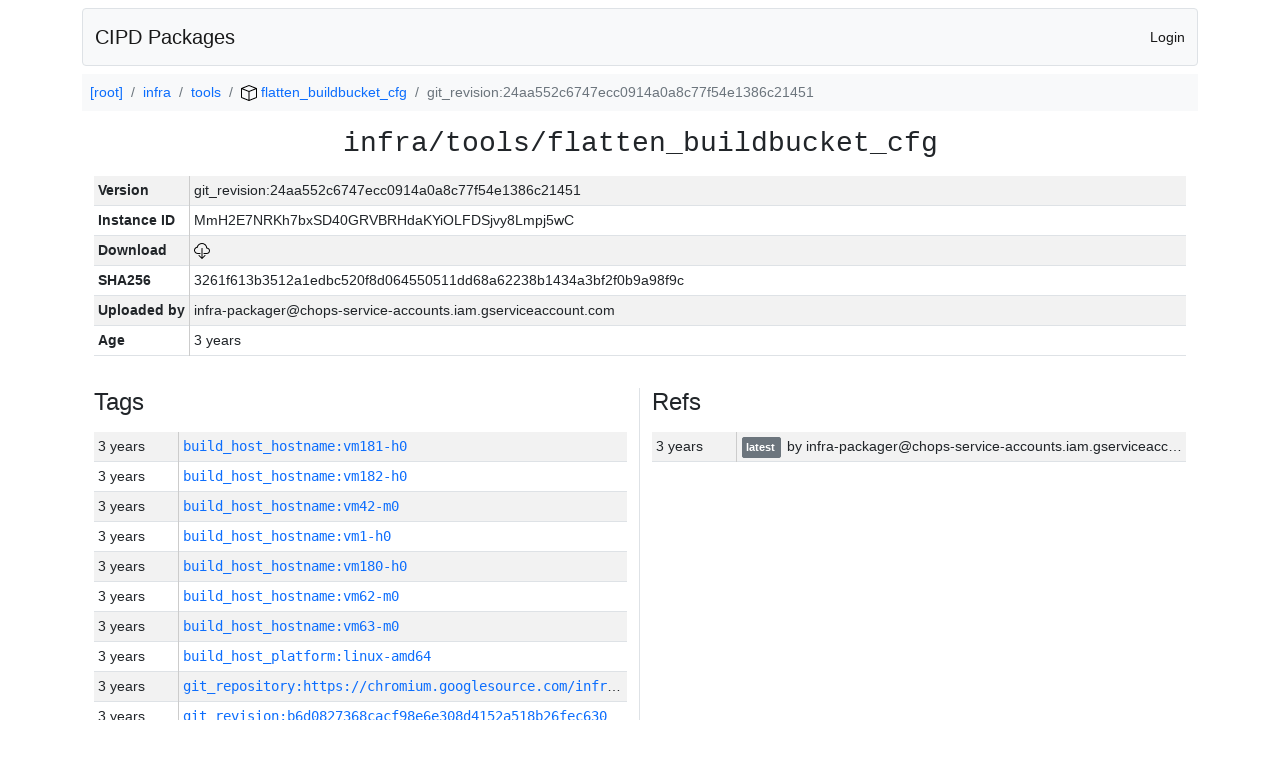

--- FILE ---
content_type: text/html; charset=utf-8
request_url: https://chrome-infra-packages.appspot.com/p/infra/tools/flatten_buildbucket_cfg/+/git_revision:24aa552c6747ecc0914a0a8c77f54e1386c21451
body_size: 51107
content:

<!DOCTYPE html>
<html lang="en">

<head>
  <meta http-equiv="Content-type" content="text/html; charset=UTF-8">
  <link href="/static/bootstrap/css/bootstrap.min.css" rel="stylesheet">
  <title>CIPD Packages</title>
  <script src="/static/bootstrap/js/bootstrap.bundle.min.js"></script>
  <style>
    body {
      font-family: "Helvetica Neue", Helvetica, Arial, sans-serif;
      font-size: 14px;
    }
    a {
      text-decoration: none!important;
    }
    .info-table-key {
      width: 1px;
      white-space: nowrap;
      border-right: 1px solid #cccccc;
    }
    .md-table-key {
      font-family: monospace;
      width: 200px;
      white-space: nowrap;
    }
    .md-table-value {
      font-family: monospace;
      max-width: 0px;
      white-space: nowrap;
    }
    .md-modal-value {
      font-family: monospace;
      width: 100%;
      height: 250px;
    }
    .age-td {
      width: 6em;
      white-space: nowrap;
      overflow: hidden;
      text-overflow: ellipsis;
      border-right: 1px solid #cccccc;
    }
    .ref-btn {
      display: inline;
      padding: .3em .2em .4em .3em;
      margin-left: 0.1em;
      margin-right: 0.15em;
      font-size: 75%;
      font-weight: 700;
      line-height: 1;
      text-align: center;
      white-space: nowrap;
      vertical-align: baseline;
      border-radius: .25em;
    }
    .version-link {
      font-family: monospace;
      text-decoration: none!important;
    }
  </style>
</head>

<body class="pt-2">
  <div class="container">
    <nav class="navbar navbar-expand-md navbar-light bg-light rounded border mb-2">
      <div class="container-fluid">
        <a class="navbar-brand" href="/">CIPD Packages</a>
        <span class="navbar-text">
        
          <a href="/auth/openid/login?r=%2Fp%2Finfra%2Ftools%2Fflatten_buildbucket_cfg%2F%2B%2Fgit_revision%3A24aa552c6747ecc0914a0a8c77f54e1386c21451">Login</a>
        
        </span>
      </div>
    </nav>

    <div id="content-box">
      


<nav aria-label="breadcrumb">
  <ol class="breadcrumb bg-light p-2">
    
      
      <li class="breadcrumb-item">
        <a href="/">
          
          [root]
        </a>
      </li>
      
    
      
      <li class="breadcrumb-item">
        <a href="/p/infra">
          
          infra
        </a>
      </li>
      
    
      
      <li class="breadcrumb-item">
        <a href="/p/infra/tools">
          
          tools
        </a>
      </li>
      
    
      
      <li class="breadcrumb-item">
        <a href="/p/infra/tools/flatten_buildbucket_cfg">
          
<img src="/static/icons/package.svg" />

          flatten_buildbucket_cfg
        </a>
      </li>
      
    
      
      <li class="breadcrumb-item active" aria-current="page">
        
        git_revision:24aa552c6747ecc0914a0a8c77f54e1386c21451
      </li>
      
    
  </ol>
</nav>


<div class="container">

  <div class="row mb-3">
    <div class="col-sm-12">
      <h3 class="user-select-all font-monospace text-center mb-3">infra/tools/flatten_buildbucket_cfg</h3>
      <table class="table table-striped table-sm">
        
        <tr>
          <td class="info-table-key"><b>Version</b></td>
          <td class="user-select-all">git_revision:24aa552c6747ecc0914a0a8c77f54e1386c21451</td>
        </tr>
        
        <tr>
          <td class="info-table-key"><b>Instance ID</b></td>
          <td class="user-select-all">MmH2E7NRKh7bxSD40GRVBRHdaKYiOLFDSjvy8Lmpj5wC</td>
        </tr>
        <tr>
          <td class="info-table-key"><b>Download</b></td>
          <td>
            <a href="https://storage.googleapis.com/chrome-infra-packages/store/SHA256/3261f613b3512a1edbc520f8d064550511dd68a62238b1434a3bf2f0b9a98f9c?X-Goog-Algorithm=GOOG4-RSA-SHA256&amp;X-Goog-Credential=chrome-infra-packages%40appspot.gserviceaccount.com%2F20260127%2Fauto%2Fstorage%2Fgoog4_request&amp;X-Goog-Date=20260127T100014Z&amp;X-Goog-Expires=7199&amp;X-Goog-Signature=[base64]&amp;X-Goog-SignedHeaders=host&amp;response-content-disposition=attachment%3B&#43;filename%3D%22tools-flatten_buildbucket_cfg.zip%22" title="Download">
              
<img src="/static/icons/download.svg" alt="Download" />

            </a>
          </td>
        </tr>
        <tr>
          <td class="info-table-key"><b>SHA256</b></td>
          <td class="user-select-all">3261f613b3512a1edbc520f8d064550511dd68a62238b1434a3bf2f0b9a98f9c</td>
        </tr>
        <tr>
          <td class="info-table-key"><b>Uploaded by</b></td>
          <td class="user-select-all">infra-packager@chops-service-accounts.iam.gserviceaccount.com</td>
        </tr>
        <tr>
          <td class="info-table-key"><b>Age</b></td>
          <td class="user-select-all">3 years </td>
        </tr>
      </table>
    </div>
  </div>

  

  <div class="row">
    <div class="col-sm-6 border-end">
      
  <h4 class="mb-3">Tags</h4>
  
  <div class="table-responsive">
    <table class="table table-striped table-sm">
    
      <tr>
        <td class="age-td">3 years </td>
        <td class="text-truncate" style="max-width: 0px;">
          <a class="version-link" href="/p/infra/tools/flatten_buildbucket_cfg/&#43;/build_host_hostname:vm181-h0" title="Set by infra-packager@chops-service-accounts.iam.gserviceaccount.com">
            build_host_hostname:vm181-h0
          </a>
        </td>
      </tr>
    
      <tr>
        <td class="age-td">3 years </td>
        <td class="text-truncate" style="max-width: 0px;">
          <a class="version-link" href="/p/infra/tools/flatten_buildbucket_cfg/&#43;/build_host_hostname:vm182-h0" title="Set by infra-packager@chops-service-accounts.iam.gserviceaccount.com">
            build_host_hostname:vm182-h0
          </a>
        </td>
      </tr>
    
      <tr>
        <td class="age-td">3 years </td>
        <td class="text-truncate" style="max-width: 0px;">
          <a class="version-link" href="/p/infra/tools/flatten_buildbucket_cfg/&#43;/build_host_hostname:vm42-m0" title="Set by infra-packager@chops-service-accounts.iam.gserviceaccount.com">
            build_host_hostname:vm42-m0
          </a>
        </td>
      </tr>
    
      <tr>
        <td class="age-td">3 years </td>
        <td class="text-truncate" style="max-width: 0px;">
          <a class="version-link" href="/p/infra/tools/flatten_buildbucket_cfg/&#43;/build_host_hostname:vm1-h0" title="Set by infra-packager@chops-service-accounts.iam.gserviceaccount.com">
            build_host_hostname:vm1-h0
          </a>
        </td>
      </tr>
    
      <tr>
        <td class="age-td">3 years </td>
        <td class="text-truncate" style="max-width: 0px;">
          <a class="version-link" href="/p/infra/tools/flatten_buildbucket_cfg/&#43;/build_host_hostname:vm180-h0" title="Set by infra-packager@chops-service-accounts.iam.gserviceaccount.com">
            build_host_hostname:vm180-h0
          </a>
        </td>
      </tr>
    
      <tr>
        <td class="age-td">3 years </td>
        <td class="text-truncate" style="max-width: 0px;">
          <a class="version-link" href="/p/infra/tools/flatten_buildbucket_cfg/&#43;/build_host_hostname:vm62-m0" title="Set by infra-packager@chops-service-accounts.iam.gserviceaccount.com">
            build_host_hostname:vm62-m0
          </a>
        </td>
      </tr>
    
      <tr>
        <td class="age-td">3 years </td>
        <td class="text-truncate" style="max-width: 0px;">
          <a class="version-link" href="/p/infra/tools/flatten_buildbucket_cfg/&#43;/build_host_hostname:vm63-m0" title="Set by infra-packager@chops-service-accounts.iam.gserviceaccount.com">
            build_host_hostname:vm63-m0
          </a>
        </td>
      </tr>
    
      <tr>
        <td class="age-td">3 years </td>
        <td class="text-truncate" style="max-width: 0px;">
          <a class="version-link" href="/p/infra/tools/flatten_buildbucket_cfg/&#43;/build_host_platform:linux-amd64" title="Set by infra-packager@chops-service-accounts.iam.gserviceaccount.com">
            build_host_platform:linux-amd64
          </a>
        </td>
      </tr>
    
      <tr>
        <td class="age-td">3 years </td>
        <td class="text-truncate" style="max-width: 0px;">
          <a class="version-link" href="/p/infra/tools/flatten_buildbucket_cfg/&#43;/git_repository:https://chromium.googlesource.com/infra/infra" title="Set by infra-packager@chops-service-accounts.iam.gserviceaccount.com">
            git_repository:https://chromium.googlesource.com/infra/infra
          </a>
        </td>
      </tr>
    
      <tr>
        <td class="age-td">3 years </td>
        <td class="text-truncate" style="max-width: 0px;">
          <a class="version-link" href="/p/infra/tools/flatten_buildbucket_cfg/&#43;/git_revision:b6d0827368cacf98e6e308d4152a518b26fec630" title="Set by infra-packager@chops-service-accounts.iam.gserviceaccount.com">
            git_revision:b6d0827368cacf98e6e308d4152a518b26fec630
          </a>
        </td>
      </tr>
    
      <tr>
        <td class="age-td">3 years </td>
        <td class="text-truncate" style="max-width: 0px;">
          <a class="version-link" href="/p/infra/tools/flatten_buildbucket_cfg/&#43;/git_revision:451db3c29fa51eb2c5b509863cb5425cd7a68e46" title="Set by infra-packager@chops-service-accounts.iam.gserviceaccount.com">
            git_revision:451db3c29fa51eb2c5b509863cb5425cd7a68e46
          </a>
        </td>
      </tr>
    
      <tr>
        <td class="age-td">3 years </td>
        <td class="text-truncate" style="max-width: 0px;">
          <a class="version-link" href="/p/infra/tools/flatten_buildbucket_cfg/&#43;/git_revision:9657d3d5cb2106b66ef17744483ecb0af4796179" title="Set by infra-packager@chops-service-accounts.iam.gserviceaccount.com">
            git_revision:9657d3d5cb2106b66ef17744483ecb0af4796179
          </a>
        </td>
      </tr>
    
      <tr>
        <td class="age-td">3 years </td>
        <td class="text-truncate" style="max-width: 0px;">
          <a class="version-link" href="/p/infra/tools/flatten_buildbucket_cfg/&#43;/git_revision:0e6e27611feac6f0028332e0de63404b026cb090" title="Set by infra-packager@chops-service-accounts.iam.gserviceaccount.com">
            git_revision:0e6e27611feac6f0028332e0de63404b026cb090
          </a>
        </td>
      </tr>
    
      <tr>
        <td class="age-td">3 years </td>
        <td class="text-truncate" style="max-width: 0px;">
          <a class="version-link" href="/p/infra/tools/flatten_buildbucket_cfg/&#43;/git_revision:cdfbc420cd5e280740a9b1e4570dcd03a04a146b" title="Set by infra-packager@chops-service-accounts.iam.gserviceaccount.com">
            git_revision:cdfbc420cd5e280740a9b1e4570dcd03a04a146b
          </a>
        </td>
      </tr>
    
      <tr>
        <td class="age-td">3 years </td>
        <td class="text-truncate" style="max-width: 0px;">
          <a class="version-link" href="/p/infra/tools/flatten_buildbucket_cfg/&#43;/git_revision:4b362ad5ba01bd7c9cf7e779d723dac1884e090d" title="Set by infra-packager@chops-service-accounts.iam.gserviceaccount.com">
            git_revision:4b362ad5ba01bd7c9cf7e779d723dac1884e090d
          </a>
        </td>
      </tr>
    
      <tr>
        <td class="age-td">3 years </td>
        <td class="text-truncate" style="max-width: 0px;">
          <a class="version-link" href="/p/infra/tools/flatten_buildbucket_cfg/&#43;/git_revision:13c7538f298401edaa8011d72de2942e8d43d416" title="Set by infra-packager@chops-service-accounts.iam.gserviceaccount.com">
            git_revision:13c7538f298401edaa8011d72de2942e8d43d416
          </a>
        </td>
      </tr>
    
      <tr>
        <td class="age-td">3 years </td>
        <td class="text-truncate" style="max-width: 0px;">
          <a class="version-link" href="/p/infra/tools/flatten_buildbucket_cfg/&#43;/git_revision:432592ba510b2a5e15032e4f773bec11c5ddc0bd" title="Set by infra-packager@chops-service-accounts.iam.gserviceaccount.com">
            git_revision:432592ba510b2a5e15032e4f773bec11c5ddc0bd
          </a>
        </td>
      </tr>
    
      <tr>
        <td class="age-td">3 years </td>
        <td class="text-truncate" style="max-width: 0px;">
          <a class="version-link" href="/p/infra/tools/flatten_buildbucket_cfg/&#43;/git_revision:1441b52ffccaf4c5180045fecc971a668c7b1b89" title="Set by infra-packager@chops-service-accounts.iam.gserviceaccount.com">
            git_revision:1441b52ffccaf4c5180045fecc971a668c7b1b89
          </a>
        </td>
      </tr>
    
      <tr>
        <td class="age-td">3 years </td>
        <td class="text-truncate" style="max-width: 0px;">
          <a class="version-link" href="/p/infra/tools/flatten_buildbucket_cfg/&#43;/git_revision:297f097abb5ac70278fbfbc774661157a496659b" title="Set by infra-packager@chops-service-accounts.iam.gserviceaccount.com">
            git_revision:297f097abb5ac70278fbfbc774661157a496659b
          </a>
        </td>
      </tr>
    
      <tr>
        <td class="age-td">3 years </td>
        <td class="text-truncate" style="max-width: 0px;">
          <a class="version-link" href="/p/infra/tools/flatten_buildbucket_cfg/&#43;/git_revision:620da1bedd73447b74b4ae40b1227d24e564dacd" title="Set by infra-packager@chops-service-accounts.iam.gserviceaccount.com">
            git_revision:620da1bedd73447b74b4ae40b1227d24e564dacd
          </a>
        </td>
      </tr>
    
      <tr>
        <td class="age-td">3 years </td>
        <td class="text-truncate" style="max-width: 0px;">
          <a class="version-link" href="/p/infra/tools/flatten_buildbucket_cfg/&#43;/git_revision:08619adc8b529c678f4cbee9f56c865c70b88f53" title="Set by infra-packager@chops-service-accounts.iam.gserviceaccount.com">
            git_revision:08619adc8b529c678f4cbee9f56c865c70b88f53
          </a>
        </td>
      </tr>
    
      <tr>
        <td class="age-td">3 years </td>
        <td class="text-truncate" style="max-width: 0px;">
          <a class="version-link" href="/p/infra/tools/flatten_buildbucket_cfg/&#43;/git_revision:bd73a997fe2ce0d8f7604e4dde051308db85597d" title="Set by infra-packager@chops-service-accounts.iam.gserviceaccount.com">
            git_revision:bd73a997fe2ce0d8f7604e4dde051308db85597d
          </a>
        </td>
      </tr>
    
      <tr>
        <td class="age-td">3 years </td>
        <td class="text-truncate" style="max-width: 0px;">
          <a class="version-link" href="/p/infra/tools/flatten_buildbucket_cfg/&#43;/git_revision:147763ab5b897d2a1ba71231efc24fa9b547399a" title="Set by infra-packager@chops-service-accounts.iam.gserviceaccount.com">
            git_revision:147763ab5b897d2a1ba71231efc24fa9b547399a
          </a>
        </td>
      </tr>
    
      <tr>
        <td class="age-td">3 years </td>
        <td class="text-truncate" style="max-width: 0px;">
          <a class="version-link" href="/p/infra/tools/flatten_buildbucket_cfg/&#43;/git_revision:de4f9c34160102156dc07068b4920e518878dd50" title="Set by infra-packager@chops-service-accounts.iam.gserviceaccount.com">
            git_revision:de4f9c34160102156dc07068b4920e518878dd50
          </a>
        </td>
      </tr>
    
      <tr>
        <td class="age-td">3 years </td>
        <td class="text-truncate" style="max-width: 0px;">
          <a class="version-link" href="/p/infra/tools/flatten_buildbucket_cfg/&#43;/git_revision:07ec4ef42e136f8b9b50f3101c782d8d0bd078f5" title="Set by infra-packager@chops-service-accounts.iam.gserviceaccount.com">
            git_revision:07ec4ef42e136f8b9b50f3101c782d8d0bd078f5
          </a>
        </td>
      </tr>
    
      <tr>
        <td class="age-td">3 years </td>
        <td class="text-truncate" style="max-width: 0px;">
          <a class="version-link" href="/p/infra/tools/flatten_buildbucket_cfg/&#43;/git_revision:bbcc69bb8538d5b5c8f02d50ca14389249d82918" title="Set by infra-packager@chops-service-accounts.iam.gserviceaccount.com">
            git_revision:bbcc69bb8538d5b5c8f02d50ca14389249d82918
          </a>
        </td>
      </tr>
    
      <tr>
        <td class="age-td">3 years </td>
        <td class="text-truncate" style="max-width: 0px;">
          <a class="version-link" href="/p/infra/tools/flatten_buildbucket_cfg/&#43;/git_revision:b041b67b7a6a67ebdfa6dc710a0c97613ecb4e35" title="Set by infra-packager@chops-service-accounts.iam.gserviceaccount.com">
            git_revision:b041b67b7a6a67ebdfa6dc710a0c97613ecb4e35
          </a>
        </td>
      </tr>
    
      <tr>
        <td class="age-td">3 years </td>
        <td class="text-truncate" style="max-width: 0px;">
          <a class="version-link" href="/p/infra/tools/flatten_buildbucket_cfg/&#43;/git_revision:e173e615d3671055e6a8d1f5c7ac868d650d88e6" title="Set by infra-packager@chops-service-accounts.iam.gserviceaccount.com">
            git_revision:e173e615d3671055e6a8d1f5c7ac868d650d88e6
          </a>
        </td>
      </tr>
    
      <tr>
        <td class="age-td">3 years </td>
        <td class="text-truncate" style="max-width: 0px;">
          <a class="version-link" href="/p/infra/tools/flatten_buildbucket_cfg/&#43;/git_revision:d8ace734550d78c41e17c068c2bb3437704192d7" title="Set by infra-packager@chops-service-accounts.iam.gserviceaccount.com">
            git_revision:d8ace734550d78c41e17c068c2bb3437704192d7
          </a>
        </td>
      </tr>
    
      <tr>
        <td class="age-td">3 years </td>
        <td class="text-truncate" style="max-width: 0px;">
          <a class="version-link" href="/p/infra/tools/flatten_buildbucket_cfg/&#43;/git_revision:d1660f4cd0685fd71bc72674c6afb3b5c4777481" title="Set by infra-packager@chops-service-accounts.iam.gserviceaccount.com">
            git_revision:d1660f4cd0685fd71bc72674c6afb3b5c4777481
          </a>
        </td>
      </tr>
    
      <tr>
        <td class="age-td">3 years </td>
        <td class="text-truncate" style="max-width: 0px;">
          <a class="version-link" href="/p/infra/tools/flatten_buildbucket_cfg/&#43;/git_revision:39f978fc4ee3dace8d2da8e21a42312b349c49ae" title="Set by infra-packager@chops-service-accounts.iam.gserviceaccount.com">
            git_revision:39f978fc4ee3dace8d2da8e21a42312b349c49ae
          </a>
        </td>
      </tr>
    
      <tr>
        <td class="age-td">3 years </td>
        <td class="text-truncate" style="max-width: 0px;">
          <a class="version-link" href="/p/infra/tools/flatten_buildbucket_cfg/&#43;/git_revision:4ad93a61c0196e2eab69fa345a754c0afff5093c" title="Set by infra-packager@chops-service-accounts.iam.gserviceaccount.com">
            git_revision:4ad93a61c0196e2eab69fa345a754c0afff5093c
          </a>
        </td>
      </tr>
    
      <tr>
        <td class="age-td">3 years </td>
        <td class="text-truncate" style="max-width: 0px;">
          <a class="version-link" href="/p/infra/tools/flatten_buildbucket_cfg/&#43;/git_revision:efed745b36a44076ccbdc19b27e1e4bd91eb7f6e" title="Set by infra-packager@chops-service-accounts.iam.gserviceaccount.com">
            git_revision:efed745b36a44076ccbdc19b27e1e4bd91eb7f6e
          </a>
        </td>
      </tr>
    
      <tr>
        <td class="age-td">3 years </td>
        <td class="text-truncate" style="max-width: 0px;">
          <a class="version-link" href="/p/infra/tools/flatten_buildbucket_cfg/&#43;/git_revision:29d546e8023f9ed867bd20b874dda7ccc9a6b014" title="Set by infra-packager@chops-service-accounts.iam.gserviceaccount.com">
            git_revision:29d546e8023f9ed867bd20b874dda7ccc9a6b014
          </a>
        </td>
      </tr>
    
      <tr>
        <td class="age-td">3 years </td>
        <td class="text-truncate" style="max-width: 0px;">
          <a class="version-link" href="/p/infra/tools/flatten_buildbucket_cfg/&#43;/git_revision:2ff6d29c48497aa765739e08d98f28cb7daf4a50" title="Set by infra-packager@chops-service-accounts.iam.gserviceaccount.com">
            git_revision:2ff6d29c48497aa765739e08d98f28cb7daf4a50
          </a>
        </td>
      </tr>
    
      <tr>
        <td class="age-td">3 years </td>
        <td class="text-truncate" style="max-width: 0px;">
          <a class="version-link" href="/p/infra/tools/flatten_buildbucket_cfg/&#43;/git_revision:b9c8dd9fcce8676127d7914a405a658ae4c2781c" title="Set by infra-packager@chops-service-accounts.iam.gserviceaccount.com">
            git_revision:b9c8dd9fcce8676127d7914a405a658ae4c2781c
          </a>
        </td>
      </tr>
    
      <tr>
        <td class="age-td">3 years </td>
        <td class="text-truncate" style="max-width: 0px;">
          <a class="version-link" href="/p/infra/tools/flatten_buildbucket_cfg/&#43;/git_revision:ab90374eeeb40d7bc7b21a9e8db075421f6feb48" title="Set by infra-packager@chops-service-accounts.iam.gserviceaccount.com">
            git_revision:ab90374eeeb40d7bc7b21a9e8db075421f6feb48
          </a>
        </td>
      </tr>
    
      <tr>
        <td class="age-td">3 years </td>
        <td class="text-truncate" style="max-width: 0px;">
          <a class="version-link" href="/p/infra/tools/flatten_buildbucket_cfg/&#43;/git_revision:c81999e37efa0be99ec0498e3c223ea293382962" title="Set by infra-packager@chops-service-accounts.iam.gserviceaccount.com">
            git_revision:c81999e37efa0be99ec0498e3c223ea293382962
          </a>
        </td>
      </tr>
    
      <tr>
        <td class="age-td">3 years </td>
        <td class="text-truncate" style="max-width: 0px;">
          <a class="version-link" href="/p/infra/tools/flatten_buildbucket_cfg/&#43;/git_revision:93fe23a56ac8b91ef206517bb04367ccb0f47248" title="Set by infra-packager@chops-service-accounts.iam.gserviceaccount.com">
            git_revision:93fe23a56ac8b91ef206517bb04367ccb0f47248
          </a>
        </td>
      </tr>
    
      <tr>
        <td class="age-td">3 years </td>
        <td class="text-truncate" style="max-width: 0px;">
          <a class="version-link" href="/p/infra/tools/flatten_buildbucket_cfg/&#43;/git_revision:691ddc48391fcf8c0b69a54e7b401b0def578297" title="Set by infra-packager@chops-service-accounts.iam.gserviceaccount.com">
            git_revision:691ddc48391fcf8c0b69a54e7b401b0def578297
          </a>
        </td>
      </tr>
    
      <tr>
        <td class="age-td">3 years </td>
        <td class="text-truncate" style="max-width: 0px;">
          <a class="version-link" href="/p/infra/tools/flatten_buildbucket_cfg/&#43;/git_revision:13f8fb635dd434ba75f486b91245812517b167a2" title="Set by infra-packager@chops-service-accounts.iam.gserviceaccount.com">
            git_revision:13f8fb635dd434ba75f486b91245812517b167a2
          </a>
        </td>
      </tr>
    
      <tr>
        <td class="age-td">3 years </td>
        <td class="text-truncate" style="max-width: 0px;">
          <a class="version-link" href="/p/infra/tools/flatten_buildbucket_cfg/&#43;/git_revision:fe0acba8cc3ab01127d04a31fa7815ace0aaff2b" title="Set by infra-packager@chops-service-accounts.iam.gserviceaccount.com">
            git_revision:fe0acba8cc3ab01127d04a31fa7815ace0aaff2b
          </a>
        </td>
      </tr>
    
      <tr>
        <td class="age-td">3 years </td>
        <td class="text-truncate" style="max-width: 0px;">
          <a class="version-link" href="/p/infra/tools/flatten_buildbucket_cfg/&#43;/git_revision:168623e39e9041efca8ca308793806ae42a1ac3e" title="Set by infra-packager@chops-service-accounts.iam.gserviceaccount.com">
            git_revision:168623e39e9041efca8ca308793806ae42a1ac3e
          </a>
        </td>
      </tr>
    
      <tr>
        <td class="age-td">3 years </td>
        <td class="text-truncate" style="max-width: 0px;">
          <a class="version-link" href="/p/infra/tools/flatten_buildbucket_cfg/&#43;/git_revision:7ce313158d45ae6adb27eb04162de8b8bcde1b3c" title="Set by infra-packager@chops-service-accounts.iam.gserviceaccount.com">
            git_revision:7ce313158d45ae6adb27eb04162de8b8bcde1b3c
          </a>
        </td>
      </tr>
    
      <tr>
        <td class="age-td">3 years </td>
        <td class="text-truncate" style="max-width: 0px;">
          <a class="version-link" href="/p/infra/tools/flatten_buildbucket_cfg/&#43;/git_revision:0239f2f1992ca24a9eeee46e212b999e50da15b5" title="Set by infra-packager@chops-service-accounts.iam.gserviceaccount.com">
            git_revision:0239f2f1992ca24a9eeee46e212b999e50da15b5
          </a>
        </td>
      </tr>
    
      <tr>
        <td class="age-td">3 years </td>
        <td class="text-truncate" style="max-width: 0px;">
          <a class="version-link" href="/p/infra/tools/flatten_buildbucket_cfg/&#43;/git_revision:1d490c2d0253cfe93f448be9a4e1ecdeb99ca7b0" title="Set by infra-packager@chops-service-accounts.iam.gserviceaccount.com">
            git_revision:1d490c2d0253cfe93f448be9a4e1ecdeb99ca7b0
          </a>
        </td>
      </tr>
    
      <tr>
        <td class="age-td">3 years </td>
        <td class="text-truncate" style="max-width: 0px;">
          <a class="version-link" href="/p/infra/tools/flatten_buildbucket_cfg/&#43;/git_revision:7a2b7c2928b245994bf757d31bc46aa9ec111709" title="Set by infra-packager@chops-service-accounts.iam.gserviceaccount.com">
            git_revision:7a2b7c2928b245994bf757d31bc46aa9ec111709
          </a>
        </td>
      </tr>
    
      <tr>
        <td class="age-td">3 years </td>
        <td class="text-truncate" style="max-width: 0px;">
          <a class="version-link" href="/p/infra/tools/flatten_buildbucket_cfg/&#43;/git_revision:1d315f80583ba44ddf039a7ef1cff58f50fa0b4d" title="Set by infra-packager@chops-service-accounts.iam.gserviceaccount.com">
            git_revision:1d315f80583ba44ddf039a7ef1cff58f50fa0b4d
          </a>
        </td>
      </tr>
    
      <tr>
        <td class="age-td">3 years </td>
        <td class="text-truncate" style="max-width: 0px;">
          <a class="version-link" href="/p/infra/tools/flatten_buildbucket_cfg/&#43;/git_revision:2d0dd61091f7dbaac526a0713cf0d811aee5aa1f" title="Set by infra-packager@chops-service-accounts.iam.gserviceaccount.com">
            git_revision:2d0dd61091f7dbaac526a0713cf0d811aee5aa1f
          </a>
        </td>
      </tr>
    
      <tr>
        <td class="age-td">3 years </td>
        <td class="text-truncate" style="max-width: 0px;">
          <a class="version-link" href="/p/infra/tools/flatten_buildbucket_cfg/&#43;/git_revision:ce9fe6564a0d787771a54bb941f2d0eb300ecfeb" title="Set by infra-packager@chops-service-accounts.iam.gserviceaccount.com">
            git_revision:ce9fe6564a0d787771a54bb941f2d0eb300ecfeb
          </a>
        </td>
      </tr>
    
      <tr>
        <td class="age-td">3 years </td>
        <td class="text-truncate" style="max-width: 0px;">
          <a class="version-link" href="/p/infra/tools/flatten_buildbucket_cfg/&#43;/git_revision:a4869783eb68dade732696cf8e52d4d274880b82" title="Set by infra-packager@chops-service-accounts.iam.gserviceaccount.com">
            git_revision:a4869783eb68dade732696cf8e52d4d274880b82
          </a>
        </td>
      </tr>
    
      <tr>
        <td class="age-td">3 years </td>
        <td class="text-truncate" style="max-width: 0px;">
          <a class="version-link" href="/p/infra/tools/flatten_buildbucket_cfg/&#43;/git_revision:eb3038958340f9d68d875ab35f5b3d220d81fb8d" title="Set by infra-packager@chops-service-accounts.iam.gserviceaccount.com">
            git_revision:eb3038958340f9d68d875ab35f5b3d220d81fb8d
          </a>
        </td>
      </tr>
    
      <tr>
        <td class="age-td">3 years </td>
        <td class="text-truncate" style="max-width: 0px;">
          <a class="version-link" href="/p/infra/tools/flatten_buildbucket_cfg/&#43;/git_revision:84c096bfc1ee9f5ead44c658be08c47a21475462" title="Set by infra-packager@chops-service-accounts.iam.gserviceaccount.com">
            git_revision:84c096bfc1ee9f5ead44c658be08c47a21475462
          </a>
        </td>
      </tr>
    
      <tr>
        <td class="age-td">3 years </td>
        <td class="text-truncate" style="max-width: 0px;">
          <a class="version-link" href="/p/infra/tools/flatten_buildbucket_cfg/&#43;/git_revision:02cc789a76d2ee2602cafe076ffeb9f1d377e270" title="Set by infra-packager@chops-service-accounts.iam.gserviceaccount.com">
            git_revision:02cc789a76d2ee2602cafe076ffeb9f1d377e270
          </a>
        </td>
      </tr>
    
      <tr>
        <td class="age-td">3 years </td>
        <td class="text-truncate" style="max-width: 0px;">
          <a class="version-link" href="/p/infra/tools/flatten_buildbucket_cfg/&#43;/git_revision:60155c8d2f87162cb79e52323ccfe897a2db7560" title="Set by infra-packager@chops-service-accounts.iam.gserviceaccount.com">
            git_revision:60155c8d2f87162cb79e52323ccfe897a2db7560
          </a>
        </td>
      </tr>
    
      <tr>
        <td class="age-td">3 years </td>
        <td class="text-truncate" style="max-width: 0px;">
          <a class="version-link" href="/p/infra/tools/flatten_buildbucket_cfg/&#43;/git_revision:b58157a46726f61c8df023b0cb7ff82293dd7aae" title="Set by infra-packager@chops-service-accounts.iam.gserviceaccount.com">
            git_revision:b58157a46726f61c8df023b0cb7ff82293dd7aae
          </a>
        </td>
      </tr>
    
      <tr>
        <td class="age-td">3 years </td>
        <td class="text-truncate" style="max-width: 0px;">
          <a class="version-link" href="/p/infra/tools/flatten_buildbucket_cfg/&#43;/git_revision:af1fb79f2dac80bb46bfd88fed08542a11022541" title="Set by infra-packager@chops-service-accounts.iam.gserviceaccount.com">
            git_revision:af1fb79f2dac80bb46bfd88fed08542a11022541
          </a>
        </td>
      </tr>
    
      <tr>
        <td class="age-td">3 years </td>
        <td class="text-truncate" style="max-width: 0px;">
          <a class="version-link" href="/p/infra/tools/flatten_buildbucket_cfg/&#43;/git_revision:ee776ebf9b125c557ab5bee3c5d299b1c183f218" title="Set by infra-packager@chops-service-accounts.iam.gserviceaccount.com">
            git_revision:ee776ebf9b125c557ab5bee3c5d299b1c183f218
          </a>
        </td>
      </tr>
    
      <tr>
        <td class="age-td">3 years </td>
        <td class="text-truncate" style="max-width: 0px;">
          <a class="version-link" href="/p/infra/tools/flatten_buildbucket_cfg/&#43;/git_revision:72ef432ce795b21c824153e6fff9ba6bfaa1e2e9" title="Set by infra-packager@chops-service-accounts.iam.gserviceaccount.com">
            git_revision:72ef432ce795b21c824153e6fff9ba6bfaa1e2e9
          </a>
        </td>
      </tr>
    
      <tr>
        <td class="age-td">3 years </td>
        <td class="text-truncate" style="max-width: 0px;">
          <a class="version-link" href="/p/infra/tools/flatten_buildbucket_cfg/&#43;/git_revision:fc1170b3a5f5cdcf663800c92d939c3ca058712a" title="Set by infra-packager@chops-service-accounts.iam.gserviceaccount.com">
            git_revision:fc1170b3a5f5cdcf663800c92d939c3ca058712a
          </a>
        </td>
      </tr>
    
      <tr>
        <td class="age-td">3 years </td>
        <td class="text-truncate" style="max-width: 0px;">
          <a class="version-link" href="/p/infra/tools/flatten_buildbucket_cfg/&#43;/git_revision:0a4e9c530391931072e628d498e1fd4b1f310f8c" title="Set by infra-packager@chops-service-accounts.iam.gserviceaccount.com">
            git_revision:0a4e9c530391931072e628d498e1fd4b1f310f8c
          </a>
        </td>
      </tr>
    
      <tr>
        <td class="age-td">3 years </td>
        <td class="text-truncate" style="max-width: 0px;">
          <a class="version-link" href="/p/infra/tools/flatten_buildbucket_cfg/&#43;/git_revision:5159537d0eb5ad60a58d6fd574ae3929d9f421e9" title="Set by infra-packager@chops-service-accounts.iam.gserviceaccount.com">
            git_revision:5159537d0eb5ad60a58d6fd574ae3929d9f421e9
          </a>
        </td>
      </tr>
    
      <tr>
        <td class="age-td">3 years </td>
        <td class="text-truncate" style="max-width: 0px;">
          <a class="version-link" href="/p/infra/tools/flatten_buildbucket_cfg/&#43;/git_revision:21a7e6a0c0b534e97866649165bb14d9844bab2c" title="Set by infra-packager@chops-service-accounts.iam.gserviceaccount.com">
            git_revision:21a7e6a0c0b534e97866649165bb14d9844bab2c
          </a>
        </td>
      </tr>
    
      <tr>
        <td class="age-td">3 years </td>
        <td class="text-truncate" style="max-width: 0px;">
          <a class="version-link" href="/p/infra/tools/flatten_buildbucket_cfg/&#43;/git_revision:55394369dcc8d5ca65b764dab10b355453186dcc" title="Set by infra-packager@chops-service-accounts.iam.gserviceaccount.com">
            git_revision:55394369dcc8d5ca65b764dab10b355453186dcc
          </a>
        </td>
      </tr>
    
      <tr>
        <td class="age-td">3 years </td>
        <td class="text-truncate" style="max-width: 0px;">
          <a class="version-link" href="/p/infra/tools/flatten_buildbucket_cfg/&#43;/git_revision:c71d18c072d11543f6b1c89a6260ebba357f5cff" title="Set by infra-packager@chops-service-accounts.iam.gserviceaccount.com">
            git_revision:c71d18c072d11543f6b1c89a6260ebba357f5cff
          </a>
        </td>
      </tr>
    
      <tr>
        <td class="age-td">3 years </td>
        <td class="text-truncate" style="max-width: 0px;">
          <a class="version-link" href="/p/infra/tools/flatten_buildbucket_cfg/&#43;/git_revision:f15a9e0dad85cc0b44c2607da2bb8ad510b90124" title="Set by infra-packager@chops-service-accounts.iam.gserviceaccount.com">
            git_revision:f15a9e0dad85cc0b44c2607da2bb8ad510b90124
          </a>
        </td>
      </tr>
    
      <tr>
        <td class="age-td">3 years </td>
        <td class="text-truncate" style="max-width: 0px;">
          <a class="version-link" href="/p/infra/tools/flatten_buildbucket_cfg/&#43;/git_revision:fd6efca9a12c67defba158913a70383e7c35b6ba" title="Set by infra-packager@chops-service-accounts.iam.gserviceaccount.com">
            git_revision:fd6efca9a12c67defba158913a70383e7c35b6ba
          </a>
        </td>
      </tr>
    
      <tr>
        <td class="age-td">3 years </td>
        <td class="text-truncate" style="max-width: 0px;">
          <a class="version-link" href="/p/infra/tools/flatten_buildbucket_cfg/&#43;/git_revision:82296eef5b4ec3b42beb73b420efc54460f18e6c" title="Set by infra-packager@chops-service-accounts.iam.gserviceaccount.com">
            git_revision:82296eef5b4ec3b42beb73b420efc54460f18e6c
          </a>
        </td>
      </tr>
    
      <tr>
        <td class="age-td">3 years </td>
        <td class="text-truncate" style="max-width: 0px;">
          <a class="version-link" href="/p/infra/tools/flatten_buildbucket_cfg/&#43;/git_revision:1937efc2fd2983a2bea14ba04ee84d836600f01c" title="Set by infra-packager@chops-service-accounts.iam.gserviceaccount.com">
            git_revision:1937efc2fd2983a2bea14ba04ee84d836600f01c
          </a>
        </td>
      </tr>
    
      <tr>
        <td class="age-td">3 years </td>
        <td class="text-truncate" style="max-width: 0px;">
          <a class="version-link" href="/p/infra/tools/flatten_buildbucket_cfg/&#43;/git_revision:5015f59602a0bc7931bd4260eeca078b2b52913a" title="Set by infra-packager@chops-service-accounts.iam.gserviceaccount.com">
            git_revision:5015f59602a0bc7931bd4260eeca078b2b52913a
          </a>
        </td>
      </tr>
    
      <tr>
        <td class="age-td">3 years </td>
        <td class="text-truncate" style="max-width: 0px;">
          <a class="version-link" href="/p/infra/tools/flatten_buildbucket_cfg/&#43;/git_revision:9caeb32ccc2aaa80297da34f6a14f7c3abfff02c" title="Set by infra-packager@chops-service-accounts.iam.gserviceaccount.com">
            git_revision:9caeb32ccc2aaa80297da34f6a14f7c3abfff02c
          </a>
        </td>
      </tr>
    
      <tr>
        <td class="age-td">3 years </td>
        <td class="text-truncate" style="max-width: 0px;">
          <a class="version-link" href="/p/infra/tools/flatten_buildbucket_cfg/&#43;/git_revision:ff5a7263de8075b758800d6a6c0ef9a744a3a401" title="Set by infra-packager@chops-service-accounts.iam.gserviceaccount.com">
            git_revision:ff5a7263de8075b758800d6a6c0ef9a744a3a401
          </a>
        </td>
      </tr>
    
      <tr>
        <td class="age-td">3 years </td>
        <td class="text-truncate" style="max-width: 0px;">
          <a class="version-link" href="/p/infra/tools/flatten_buildbucket_cfg/&#43;/git_revision:bf9682507a321bba361d1856f097c86c42d2e5e6" title="Set by infra-packager@chops-service-accounts.iam.gserviceaccount.com">
            git_revision:bf9682507a321bba361d1856f097c86c42d2e5e6
          </a>
        </td>
      </tr>
    
      <tr>
        <td class="age-td">3 years </td>
        <td class="text-truncate" style="max-width: 0px;">
          <a class="version-link" href="/p/infra/tools/flatten_buildbucket_cfg/&#43;/git_revision:28006718fa8580af2ee5d064334064f4d7c222b3" title="Set by infra-packager@chops-service-accounts.iam.gserviceaccount.com">
            git_revision:28006718fa8580af2ee5d064334064f4d7c222b3
          </a>
        </td>
      </tr>
    
      <tr>
        <td class="age-td">3 years </td>
        <td class="text-truncate" style="max-width: 0px;">
          <a class="version-link" href="/p/infra/tools/flatten_buildbucket_cfg/&#43;/git_revision:ef9f43dcb76d8be84827c636d42b54137bc2911c" title="Set by infra-packager@chops-service-accounts.iam.gserviceaccount.com">
            git_revision:ef9f43dcb76d8be84827c636d42b54137bc2911c
          </a>
        </td>
      </tr>
    
      <tr>
        <td class="age-td">3 years </td>
        <td class="text-truncate" style="max-width: 0px;">
          <a class="version-link" href="/p/infra/tools/flatten_buildbucket_cfg/&#43;/git_revision:7ebd2f8c3db83d9e178a134d9a8100808dadba57" title="Set by infra-packager@chops-service-accounts.iam.gserviceaccount.com">
            git_revision:7ebd2f8c3db83d9e178a134d9a8100808dadba57
          </a>
        </td>
      </tr>
    
      <tr>
        <td class="age-td">3 years </td>
        <td class="text-truncate" style="max-width: 0px;">
          <a class="version-link" href="/p/infra/tools/flatten_buildbucket_cfg/&#43;/git_revision:46c8dd19ec0cb5ba5b7ecc625ebd7f45ef0417b9" title="Set by infra-packager@chops-service-accounts.iam.gserviceaccount.com">
            git_revision:46c8dd19ec0cb5ba5b7ecc625ebd7f45ef0417b9
          </a>
        </td>
      </tr>
    
      <tr>
        <td class="age-td">3 years </td>
        <td class="text-truncate" style="max-width: 0px;">
          <a class="version-link" href="/p/infra/tools/flatten_buildbucket_cfg/&#43;/git_revision:cf6931331d53340641c30b6bf965e781b12ee339" title="Set by infra-packager@chops-service-accounts.iam.gserviceaccount.com">
            git_revision:cf6931331d53340641c30b6bf965e781b12ee339
          </a>
        </td>
      </tr>
    
      <tr>
        <td class="age-td">3 years </td>
        <td class="text-truncate" style="max-width: 0px;">
          <a class="version-link" href="/p/infra/tools/flatten_buildbucket_cfg/&#43;/git_revision:727c0892717d04ec210c6be94bfeacc34e1ac8e3" title="Set by infra-packager@chops-service-accounts.iam.gserviceaccount.com">
            git_revision:727c0892717d04ec210c6be94bfeacc34e1ac8e3
          </a>
        </td>
      </tr>
    
      <tr>
        <td class="age-td">3 years </td>
        <td class="text-truncate" style="max-width: 0px;">
          <a class="version-link" href="/p/infra/tools/flatten_buildbucket_cfg/&#43;/git_revision:a071d877ae113c91edbd6d5a979602c55a331553" title="Set by infra-packager@chops-service-accounts.iam.gserviceaccount.com">
            git_revision:a071d877ae113c91edbd6d5a979602c55a331553
          </a>
        </td>
      </tr>
    
      <tr>
        <td class="age-td">3 years </td>
        <td class="text-truncate" style="max-width: 0px;">
          <a class="version-link" href="/p/infra/tools/flatten_buildbucket_cfg/&#43;/git_revision:5a1a6945b5650e1ed750eaea463c619e204435b1" title="Set by infra-packager@chops-service-accounts.iam.gserviceaccount.com">
            git_revision:5a1a6945b5650e1ed750eaea463c619e204435b1
          </a>
        </td>
      </tr>
    
      <tr>
        <td class="age-td">3 years </td>
        <td class="text-truncate" style="max-width: 0px;">
          <a class="version-link" href="/p/infra/tools/flatten_buildbucket_cfg/&#43;/git_revision:39f97c9f8c1899402c2e73259ab890c35581be2f" title="Set by infra-packager@chops-service-accounts.iam.gserviceaccount.com">
            git_revision:39f97c9f8c1899402c2e73259ab890c35581be2f
          </a>
        </td>
      </tr>
    
      <tr>
        <td class="age-td">3 years </td>
        <td class="text-truncate" style="max-width: 0px;">
          <a class="version-link" href="/p/infra/tools/flatten_buildbucket_cfg/&#43;/git_revision:4bc2e63fa64c5af39ad2b21c3243713465d751a0" title="Set by infra-packager@chops-service-accounts.iam.gserviceaccount.com">
            git_revision:4bc2e63fa64c5af39ad2b21c3243713465d751a0
          </a>
        </td>
      </tr>
    
      <tr>
        <td class="age-td">3 years </td>
        <td class="text-truncate" style="max-width: 0px;">
          <a class="version-link" href="/p/infra/tools/flatten_buildbucket_cfg/&#43;/git_revision:390f872bec70ecc733a62bb93e72dae3ec93c2f7" title="Set by infra-packager@chops-service-accounts.iam.gserviceaccount.com">
            git_revision:390f872bec70ecc733a62bb93e72dae3ec93c2f7
          </a>
        </td>
      </tr>
    
      <tr>
        <td class="age-td">3 years </td>
        <td class="text-truncate" style="max-width: 0px;">
          <a class="version-link" href="/p/infra/tools/flatten_buildbucket_cfg/&#43;/git_revision:47bf4b2aa4ec050738611048ffcb8c241027fdce" title="Set by infra-packager@chops-service-accounts.iam.gserviceaccount.com">
            git_revision:47bf4b2aa4ec050738611048ffcb8c241027fdce
          </a>
        </td>
      </tr>
    
      <tr>
        <td class="age-td">3 years </td>
        <td class="text-truncate" style="max-width: 0px;">
          <a class="version-link" href="/p/infra/tools/flatten_buildbucket_cfg/&#43;/git_revision:02bd0440bebdcc5559c5e447dcacc23e0439b39b" title="Set by infra-packager@chops-service-accounts.iam.gserviceaccount.com">
            git_revision:02bd0440bebdcc5559c5e447dcacc23e0439b39b
          </a>
        </td>
      </tr>
    
      <tr>
        <td class="age-td">3 years </td>
        <td class="text-truncate" style="max-width: 0px;">
          <a class="version-link" href="/p/infra/tools/flatten_buildbucket_cfg/&#43;/git_revision:d3e22396b2f3605e217dd6ebd0c06dfd00f0b1af" title="Set by infra-packager@chops-service-accounts.iam.gserviceaccount.com">
            git_revision:d3e22396b2f3605e217dd6ebd0c06dfd00f0b1af
          </a>
        </td>
      </tr>
    
      <tr>
        <td class="age-td">3 years </td>
        <td class="text-truncate" style="max-width: 0px;">
          <a class="version-link" href="/p/infra/tools/flatten_buildbucket_cfg/&#43;/git_revision:8580ea8a48ecc7977f82e67df4d835acbb87328d" title="Set by infra-packager@chops-service-accounts.iam.gserviceaccount.com">
            git_revision:8580ea8a48ecc7977f82e67df4d835acbb87328d
          </a>
        </td>
      </tr>
    
      <tr>
        <td class="age-td">3 years </td>
        <td class="text-truncate" style="max-width: 0px;">
          <a class="version-link" href="/p/infra/tools/flatten_buildbucket_cfg/&#43;/git_revision:0c3dbf7c6c57a8673a59119b51cf5f3a7d9e3541" title="Set by infra-packager@chops-service-accounts.iam.gserviceaccount.com">
            git_revision:0c3dbf7c6c57a8673a59119b51cf5f3a7d9e3541
          </a>
        </td>
      </tr>
    
      <tr>
        <td class="age-td">3 years </td>
        <td class="text-truncate" style="max-width: 0px;">
          <a class="version-link" href="/p/infra/tools/flatten_buildbucket_cfg/&#43;/git_revision:5db651ebfffe2fca962d0d38677f0218cea5c63a" title="Set by infra-packager@chops-service-accounts.iam.gserviceaccount.com">
            git_revision:5db651ebfffe2fca962d0d38677f0218cea5c63a
          </a>
        </td>
      </tr>
    
      <tr>
        <td class="age-td">3 years </td>
        <td class="text-truncate" style="max-width: 0px;">
          <a class="version-link" href="/p/infra/tools/flatten_buildbucket_cfg/&#43;/git_revision:33f3f462b963f295b2845e754849447b65fb6b0b" title="Set by infra-packager@chops-service-accounts.iam.gserviceaccount.com">
            git_revision:33f3f462b963f295b2845e754849447b65fb6b0b
          </a>
        </td>
      </tr>
    
      <tr>
        <td class="age-td">3 years </td>
        <td class="text-truncate" style="max-width: 0px;">
          <a class="version-link" href="/p/infra/tools/flatten_buildbucket_cfg/&#43;/git_revision:f55dba6cd6e4c7bd075bfa0472a0a76cf25e4dd0" title="Set by infra-packager@chops-service-accounts.iam.gserviceaccount.com">
            git_revision:f55dba6cd6e4c7bd075bfa0472a0a76cf25e4dd0
          </a>
        </td>
      </tr>
    
      <tr>
        <td class="age-td">3 years </td>
        <td class="text-truncate" style="max-width: 0px;">
          <a class="version-link" href="/p/infra/tools/flatten_buildbucket_cfg/&#43;/git_revision:5b6dcdac632981553bd16f3e1238cc5e4328cfbe" title="Set by infra-packager@chops-service-accounts.iam.gserviceaccount.com">
            git_revision:5b6dcdac632981553bd16f3e1238cc5e4328cfbe
          </a>
        </td>
      </tr>
    
      <tr>
        <td class="age-td">3 years </td>
        <td class="text-truncate" style="max-width: 0px;">
          <a class="version-link" href="/p/infra/tools/flatten_buildbucket_cfg/&#43;/git_revision:e6ecdbd2c28a6fe040da3a56640c702dd12ebd04" title="Set by infra-packager@chops-service-accounts.iam.gserviceaccount.com">
            git_revision:e6ecdbd2c28a6fe040da3a56640c702dd12ebd04
          </a>
        </td>
      </tr>
    
      <tr>
        <td class="age-td">3 years </td>
        <td class="text-truncate" style="max-width: 0px;">
          <a class="version-link" href="/p/infra/tools/flatten_buildbucket_cfg/&#43;/git_revision:8c37be03dad98c1d27d1849afd755f78a95cfeac" title="Set by infra-packager@chops-service-accounts.iam.gserviceaccount.com">
            git_revision:8c37be03dad98c1d27d1849afd755f78a95cfeac
          </a>
        </td>
      </tr>
    
      <tr>
        <td class="age-td">3 years </td>
        <td class="text-truncate" style="max-width: 0px;">
          <a class="version-link" href="/p/infra/tools/flatten_buildbucket_cfg/&#43;/git_revision:db360d9398949d253e7ca475ed05d05c2690c08a" title="Set by infra-packager@chops-service-accounts.iam.gserviceaccount.com">
            git_revision:db360d9398949d253e7ca475ed05d05c2690c08a
          </a>
        </td>
      </tr>
    
      <tr>
        <td class="age-td">3 years </td>
        <td class="text-truncate" style="max-width: 0px;">
          <a class="version-link" href="/p/infra/tools/flatten_buildbucket_cfg/&#43;/git_revision:446eb353c8ea99fe3cbff0bbde7cb902d64134e6" title="Set by infra-packager@chops-service-accounts.iam.gserviceaccount.com">
            git_revision:446eb353c8ea99fe3cbff0bbde7cb902d64134e6
          </a>
        </td>
      </tr>
    
      <tr>
        <td class="age-td">3 years </td>
        <td class="text-truncate" style="max-width: 0px;">
          <a class="version-link" href="/p/infra/tools/flatten_buildbucket_cfg/&#43;/git_revision:56a30a1aac04399c3b33d2e4d0042eebce5663ef" title="Set by infra-packager@chops-service-accounts.iam.gserviceaccount.com">
            git_revision:56a30a1aac04399c3b33d2e4d0042eebce5663ef
          </a>
        </td>
      </tr>
    
      <tr>
        <td class="age-td">3 years </td>
        <td class="text-truncate" style="max-width: 0px;">
          <a class="version-link" href="/p/infra/tools/flatten_buildbucket_cfg/&#43;/git_revision:61e5cdef2407e03c9cfd5ffb4f224490a735373c" title="Set by infra-packager@chops-service-accounts.iam.gserviceaccount.com">
            git_revision:61e5cdef2407e03c9cfd5ffb4f224490a735373c
          </a>
        </td>
      </tr>
    
      <tr>
        <td class="age-td">3 years </td>
        <td class="text-truncate" style="max-width: 0px;">
          <a class="version-link" href="/p/infra/tools/flatten_buildbucket_cfg/&#43;/git_revision:3deb367d076ebf7f35ef113f4bc0e82f42393462" title="Set by infra-packager@chops-service-accounts.iam.gserviceaccount.com">
            git_revision:3deb367d076ebf7f35ef113f4bc0e82f42393462
          </a>
        </td>
      </tr>
    
      <tr>
        <td class="age-td">3 years </td>
        <td class="text-truncate" style="max-width: 0px;">
          <a class="version-link" href="/p/infra/tools/flatten_buildbucket_cfg/&#43;/git_revision:9e69b885f465340b334edf95daa3c9da7c7be9fa" title="Set by infra-packager@chops-service-accounts.iam.gserviceaccount.com">
            git_revision:9e69b885f465340b334edf95daa3c9da7c7be9fa
          </a>
        </td>
      </tr>
    
      <tr>
        <td class="age-td">3 years </td>
        <td class="text-truncate" style="max-width: 0px;">
          <a class="version-link" href="/p/infra/tools/flatten_buildbucket_cfg/&#43;/git_revision:2437538eac9a57ee68a00129c338ac4fefda5391" title="Set by infra-packager@chops-service-accounts.iam.gserviceaccount.com">
            git_revision:2437538eac9a57ee68a00129c338ac4fefda5391
          </a>
        </td>
      </tr>
    
      <tr>
        <td class="age-td">3 years </td>
        <td class="text-truncate" style="max-width: 0px;">
          <a class="version-link" href="/p/infra/tools/flatten_buildbucket_cfg/&#43;/git_revision:2bf52a2274293e44b44fd50ab8da190cd6fcfd93" title="Set by infra-packager@chops-service-accounts.iam.gserviceaccount.com">
            git_revision:2bf52a2274293e44b44fd50ab8da190cd6fcfd93
          </a>
        </td>
      </tr>
    
      <tr>
        <td class="age-td">3 years </td>
        <td class="text-truncate" style="max-width: 0px;">
          <a class="version-link" href="/p/infra/tools/flatten_buildbucket_cfg/&#43;/git_revision:d802ccb7e6a9f22e2a802726a966d52abe6a82fd" title="Set by infra-packager@chops-service-accounts.iam.gserviceaccount.com">
            git_revision:d802ccb7e6a9f22e2a802726a966d52abe6a82fd
          </a>
        </td>
      </tr>
    
      <tr>
        <td class="age-td">3 years </td>
        <td class="text-truncate" style="max-width: 0px;">
          <a class="version-link" href="/p/infra/tools/flatten_buildbucket_cfg/&#43;/git_revision:2c109aaea938d33004046965801f4cf37e8ca92e" title="Set by infra-packager@chops-service-accounts.iam.gserviceaccount.com">
            git_revision:2c109aaea938d33004046965801f4cf37e8ca92e
          </a>
        </td>
      </tr>
    
      <tr>
        <td class="age-td">3 years </td>
        <td class="text-truncate" style="max-width: 0px;">
          <a class="version-link" href="/p/infra/tools/flatten_buildbucket_cfg/&#43;/git_revision:762974213fe61dbbf819125b6d3570e342d8d2fc" title="Set by infra-packager@chops-service-accounts.iam.gserviceaccount.com">
            git_revision:762974213fe61dbbf819125b6d3570e342d8d2fc
          </a>
        </td>
      </tr>
    
      <tr>
        <td class="age-td">3 years </td>
        <td class="text-truncate" style="max-width: 0px;">
          <a class="version-link" href="/p/infra/tools/flatten_buildbucket_cfg/&#43;/git_revision:ac356b641f0c34d627699d5c9b6eb312629af79b" title="Set by infra-packager@chops-service-accounts.iam.gserviceaccount.com">
            git_revision:ac356b641f0c34d627699d5c9b6eb312629af79b
          </a>
        </td>
      </tr>
    
      <tr>
        <td class="age-td">3 years </td>
        <td class="text-truncate" style="max-width: 0px;">
          <a class="version-link" href="/p/infra/tools/flatten_buildbucket_cfg/&#43;/git_revision:36d5596cca0205628bcf8c894d9fb1a5743c2bc4" title="Set by infra-packager@chops-service-accounts.iam.gserviceaccount.com">
            git_revision:36d5596cca0205628bcf8c894d9fb1a5743c2bc4
          </a>
        </td>
      </tr>
    
      <tr>
        <td class="age-td">3 years </td>
        <td class="text-truncate" style="max-width: 0px;">
          <a class="version-link" href="/p/infra/tools/flatten_buildbucket_cfg/&#43;/git_revision:5937620b659d25c7694d083a24b004c31dffcaf1" title="Set by infra-packager@chops-service-accounts.iam.gserviceaccount.com">
            git_revision:5937620b659d25c7694d083a24b004c31dffcaf1
          </a>
        </td>
      </tr>
    
      <tr>
        <td class="age-td">3 years </td>
        <td class="text-truncate" style="max-width: 0px;">
          <a class="version-link" href="/p/infra/tools/flatten_buildbucket_cfg/&#43;/git_revision:56e247d8734c2d8e38f0e9f8c9df6eef214ad081" title="Set by infra-packager@chops-service-accounts.iam.gserviceaccount.com">
            git_revision:56e247d8734c2d8e38f0e9f8c9df6eef214ad081
          </a>
        </td>
      </tr>
    
      <tr>
        <td class="age-td">3 years </td>
        <td class="text-truncate" style="max-width: 0px;">
          <a class="version-link" href="/p/infra/tools/flatten_buildbucket_cfg/&#43;/git_revision:e124196bba98a08532761ba6dc40a18ca1c2e5cd" title="Set by infra-packager@chops-service-accounts.iam.gserviceaccount.com">
            git_revision:e124196bba98a08532761ba6dc40a18ca1c2e5cd
          </a>
        </td>
      </tr>
    
      <tr>
        <td class="age-td">3 years </td>
        <td class="text-truncate" style="max-width: 0px;">
          <a class="version-link" href="/p/infra/tools/flatten_buildbucket_cfg/&#43;/git_revision:07dfd9d8078bc117cf61e81c9d7aaeb0b8d2776c" title="Set by infra-packager@chops-service-accounts.iam.gserviceaccount.com">
            git_revision:07dfd9d8078bc117cf61e81c9d7aaeb0b8d2776c
          </a>
        </td>
      </tr>
    
      <tr>
        <td class="age-td">3 years </td>
        <td class="text-truncate" style="max-width: 0px;">
          <a class="version-link" href="/p/infra/tools/flatten_buildbucket_cfg/&#43;/git_revision:64dc0324ddaef070a152e3e441e4d49faf4b6e61" title="Set by infra-packager@chops-service-accounts.iam.gserviceaccount.com">
            git_revision:64dc0324ddaef070a152e3e441e4d49faf4b6e61
          </a>
        </td>
      </tr>
    
      <tr>
        <td class="age-td">3 years </td>
        <td class="text-truncate" style="max-width: 0px;">
          <a class="version-link" href="/p/infra/tools/flatten_buildbucket_cfg/&#43;/git_revision:4f98f55de72adf18c0e2895dd89fb499429da504" title="Set by infra-packager@chops-service-accounts.iam.gserviceaccount.com">
            git_revision:4f98f55de72adf18c0e2895dd89fb499429da504
          </a>
        </td>
      </tr>
    
      <tr>
        <td class="age-td">3 years </td>
        <td class="text-truncate" style="max-width: 0px;">
          <a class="version-link" href="/p/infra/tools/flatten_buildbucket_cfg/&#43;/git_revision:7d06d552fae7b2dcd14459692a07b7c332d512d3" title="Set by infra-packager@chops-service-accounts.iam.gserviceaccount.com">
            git_revision:7d06d552fae7b2dcd14459692a07b7c332d512d3
          </a>
        </td>
      </tr>
    
      <tr>
        <td class="age-td">3 years </td>
        <td class="text-truncate" style="max-width: 0px;">
          <a class="version-link" href="/p/infra/tools/flatten_buildbucket_cfg/&#43;/git_revision:9cd1aa3882d7ce29292b6b07ad5c3a654d9bdd1c" title="Set by infra-packager@chops-service-accounts.iam.gserviceaccount.com">
            git_revision:9cd1aa3882d7ce29292b6b07ad5c3a654d9bdd1c
          </a>
        </td>
      </tr>
    
      <tr>
        <td class="age-td">3 years </td>
        <td class="text-truncate" style="max-width: 0px;">
          <a class="version-link" href="/p/infra/tools/flatten_buildbucket_cfg/&#43;/git_revision:b65e4006bf47186296f6cb41d4cd131700142eb2" title="Set by infra-packager@chops-service-accounts.iam.gserviceaccount.com">
            git_revision:b65e4006bf47186296f6cb41d4cd131700142eb2
          </a>
        </td>
      </tr>
    
      <tr>
        <td class="age-td">3 years </td>
        <td class="text-truncate" style="max-width: 0px;">
          <a class="version-link" href="/p/infra/tools/flatten_buildbucket_cfg/&#43;/git_revision:5b8a264b4780597ccb53fa5ea0be1da042cd8ac2" title="Set by infra-packager@chops-service-accounts.iam.gserviceaccount.com">
            git_revision:5b8a264b4780597ccb53fa5ea0be1da042cd8ac2
          </a>
        </td>
      </tr>
    
      <tr>
        <td class="age-td">3 years </td>
        <td class="text-truncate" style="max-width: 0px;">
          <a class="version-link" href="/p/infra/tools/flatten_buildbucket_cfg/&#43;/git_revision:38eefe7f88daf4ca7014733910b06a3a800eaff1" title="Set by infra-packager@chops-service-accounts.iam.gserviceaccount.com">
            git_revision:38eefe7f88daf4ca7014733910b06a3a800eaff1
          </a>
        </td>
      </tr>
    
      <tr>
        <td class="age-td">3 years </td>
        <td class="text-truncate" style="max-width: 0px;">
          <a class="version-link" href="/p/infra/tools/flatten_buildbucket_cfg/&#43;/git_revision:efd038d6e048f9059a37dedae84ac94fe635a60c" title="Set by infra-packager@chops-service-accounts.iam.gserviceaccount.com">
            git_revision:efd038d6e048f9059a37dedae84ac94fe635a60c
          </a>
        </td>
      </tr>
    
      <tr>
        <td class="age-td">3 years </td>
        <td class="text-truncate" style="max-width: 0px;">
          <a class="version-link" href="/p/infra/tools/flatten_buildbucket_cfg/&#43;/git_revision:cfeb9e2010374c336fe707b51e30d955977a7e80" title="Set by infra-packager@chops-service-accounts.iam.gserviceaccount.com">
            git_revision:cfeb9e2010374c336fe707b51e30d955977a7e80
          </a>
        </td>
      </tr>
    
      <tr>
        <td class="age-td">3 years </td>
        <td class="text-truncate" style="max-width: 0px;">
          <a class="version-link" href="/p/infra/tools/flatten_buildbucket_cfg/&#43;/git_revision:8b9e9e11c6b8dc35811232842e302cc1ea71dee2" title="Set by infra-packager@chops-service-accounts.iam.gserviceaccount.com">
            git_revision:8b9e9e11c6b8dc35811232842e302cc1ea71dee2
          </a>
        </td>
      </tr>
    
      <tr>
        <td class="age-td">3 years </td>
        <td class="text-truncate" style="max-width: 0px;">
          <a class="version-link" href="/p/infra/tools/flatten_buildbucket_cfg/&#43;/git_revision:2b648a13e4bcfe1c955a9bd3b1c363327fda4c4f" title="Set by infra-packager@chops-service-accounts.iam.gserviceaccount.com">
            git_revision:2b648a13e4bcfe1c955a9bd3b1c363327fda4c4f
          </a>
        </td>
      </tr>
    
      <tr>
        <td class="age-td">3 years </td>
        <td class="text-truncate" style="max-width: 0px;">
          <a class="version-link" href="/p/infra/tools/flatten_buildbucket_cfg/&#43;/git_revision:6a86711d0584019bd54cff8aeeb7b550ae245023" title="Set by infra-packager@chops-service-accounts.iam.gserviceaccount.com">
            git_revision:6a86711d0584019bd54cff8aeeb7b550ae245023
          </a>
        </td>
      </tr>
    
      <tr>
        <td class="age-td">3 years </td>
        <td class="text-truncate" style="max-width: 0px;">
          <a class="version-link" href="/p/infra/tools/flatten_buildbucket_cfg/&#43;/git_revision:260268f13f146043595a5d38775faf981e2fdc06" title="Set by infra-packager@chops-service-accounts.iam.gserviceaccount.com">
            git_revision:260268f13f146043595a5d38775faf981e2fdc06
          </a>
        </td>
      </tr>
    
      <tr>
        <td class="age-td">3 years </td>
        <td class="text-truncate" style="max-width: 0px;">
          <a class="version-link" href="/p/infra/tools/flatten_buildbucket_cfg/&#43;/git_revision:76b44c6153b6c948762a469cf3a78c5847e85b16" title="Set by infra-packager@chops-service-accounts.iam.gserviceaccount.com">
            git_revision:76b44c6153b6c948762a469cf3a78c5847e85b16
          </a>
        </td>
      </tr>
    
      <tr>
        <td class="age-td">3 years </td>
        <td class="text-truncate" style="max-width: 0px;">
          <a class="version-link" href="/p/infra/tools/flatten_buildbucket_cfg/&#43;/git_revision:b2aa2d72c22b8a599911387905088348e00ebb12" title="Set by infra-packager@chops-service-accounts.iam.gserviceaccount.com">
            git_revision:b2aa2d72c22b8a599911387905088348e00ebb12
          </a>
        </td>
      </tr>
    
      <tr>
        <td class="age-td">3 years </td>
        <td class="text-truncate" style="max-width: 0px;">
          <a class="version-link" href="/p/infra/tools/flatten_buildbucket_cfg/&#43;/git_revision:b927ccff49e42c012b0ba9dd9112f9207aee4e89" title="Set by infra-packager@chops-service-accounts.iam.gserviceaccount.com">
            git_revision:b927ccff49e42c012b0ba9dd9112f9207aee4e89
          </a>
        </td>
      </tr>
    
      <tr>
        <td class="age-td">3 years </td>
        <td class="text-truncate" style="max-width: 0px;">
          <a class="version-link" href="/p/infra/tools/flatten_buildbucket_cfg/&#43;/git_revision:8dd334a0deef98b180c51750a2ee6d14020745ea" title="Set by infra-packager@chops-service-accounts.iam.gserviceaccount.com">
            git_revision:8dd334a0deef98b180c51750a2ee6d14020745ea
          </a>
        </td>
      </tr>
    
      <tr>
        <td class="age-td">3 years </td>
        <td class="text-truncate" style="max-width: 0px;">
          <a class="version-link" href="/p/infra/tools/flatten_buildbucket_cfg/&#43;/git_revision:60c68ce5ffa534b4ac3d96cb5e76c7156ed5bd53" title="Set by infra-packager@chops-service-accounts.iam.gserviceaccount.com">
            git_revision:60c68ce5ffa534b4ac3d96cb5e76c7156ed5bd53
          </a>
        </td>
      </tr>
    
      <tr>
        <td class="age-td">3 years </td>
        <td class="text-truncate" style="max-width: 0px;">
          <a class="version-link" href="/p/infra/tools/flatten_buildbucket_cfg/&#43;/git_revision:2e3b0b6508e34e685724c65baa0cc350a71bb17b" title="Set by infra-packager@chops-service-accounts.iam.gserviceaccount.com">
            git_revision:2e3b0b6508e34e685724c65baa0cc350a71bb17b
          </a>
        </td>
      </tr>
    
      <tr>
        <td class="age-td">3 years </td>
        <td class="text-truncate" style="max-width: 0px;">
          <a class="version-link" href="/p/infra/tools/flatten_buildbucket_cfg/&#43;/git_revision:a21b87f97e4b32289eadc9d6c7c2b75e528dbdfd" title="Set by infra-packager@chops-service-accounts.iam.gserviceaccount.com">
            git_revision:a21b87f97e4b32289eadc9d6c7c2b75e528dbdfd
          </a>
        </td>
      </tr>
    
      <tr>
        <td class="age-td">3 years </td>
        <td class="text-truncate" style="max-width: 0px;">
          <a class="version-link" href="/p/infra/tools/flatten_buildbucket_cfg/&#43;/git_revision:c8e13a5dedce398bae0f443727bc54fea9799cf2" title="Set by infra-packager@chops-service-accounts.iam.gserviceaccount.com">
            git_revision:c8e13a5dedce398bae0f443727bc54fea9799cf2
          </a>
        </td>
      </tr>
    
      <tr>
        <td class="age-td">3 years </td>
        <td class="text-truncate" style="max-width: 0px;">
          <a class="version-link" href="/p/infra/tools/flatten_buildbucket_cfg/&#43;/git_revision:9608e46d875dfb6c9f92546d147a24f06cba39c0" title="Set by infra-packager@chops-service-accounts.iam.gserviceaccount.com">
            git_revision:9608e46d875dfb6c9f92546d147a24f06cba39c0
          </a>
        </td>
      </tr>
    
      <tr>
        <td class="age-td">3 years </td>
        <td class="text-truncate" style="max-width: 0px;">
          <a class="version-link" href="/p/infra/tools/flatten_buildbucket_cfg/&#43;/git_revision:f7a89d0def941584a9936711eadec966ddfaf535" title="Set by infra-packager@chops-service-accounts.iam.gserviceaccount.com">
            git_revision:f7a89d0def941584a9936711eadec966ddfaf535
          </a>
        </td>
      </tr>
    
      <tr>
        <td class="age-td">3 years </td>
        <td class="text-truncate" style="max-width: 0px;">
          <a class="version-link" href="/p/infra/tools/flatten_buildbucket_cfg/&#43;/git_revision:41e0394d62d75e0aa4ae8b011a9ff29843a95416" title="Set by infra-packager@chops-service-accounts.iam.gserviceaccount.com">
            git_revision:41e0394d62d75e0aa4ae8b011a9ff29843a95416
          </a>
        </td>
      </tr>
    
      <tr>
        <td class="age-td">3 years </td>
        <td class="text-truncate" style="max-width: 0px;">
          <a class="version-link" href="/p/infra/tools/flatten_buildbucket_cfg/&#43;/git_revision:e8561d53f6f9b907862b85c4abf1905b0d018589" title="Set by infra-packager@chops-service-accounts.iam.gserviceaccount.com">
            git_revision:e8561d53f6f9b907862b85c4abf1905b0d018589
          </a>
        </td>
      </tr>
    
      <tr>
        <td class="age-td">3 years </td>
        <td class="text-truncate" style="max-width: 0px;">
          <a class="version-link" href="/p/infra/tools/flatten_buildbucket_cfg/&#43;/git_revision:3d3ac309a8e7c10bbb34ff48b16b1b367b68f601" title="Set by infra-packager@chops-service-accounts.iam.gserviceaccount.com">
            git_revision:3d3ac309a8e7c10bbb34ff48b16b1b367b68f601
          </a>
        </td>
      </tr>
    
      <tr>
        <td class="age-td">3 years </td>
        <td class="text-truncate" style="max-width: 0px;">
          <a class="version-link" href="/p/infra/tools/flatten_buildbucket_cfg/&#43;/git_revision:d76e277f2ef2f05adec3e4641cf1d2b693bdb609" title="Set by infra-packager@chops-service-accounts.iam.gserviceaccount.com">
            git_revision:d76e277f2ef2f05adec3e4641cf1d2b693bdb609
          </a>
        </td>
      </tr>
    
      <tr>
        <td class="age-td">3 years </td>
        <td class="text-truncate" style="max-width: 0px;">
          <a class="version-link" href="/p/infra/tools/flatten_buildbucket_cfg/&#43;/git_revision:10d0c48aa7613ddab5114d11d78550814eae2b8e" title="Set by infra-packager@chops-service-accounts.iam.gserviceaccount.com">
            git_revision:10d0c48aa7613ddab5114d11d78550814eae2b8e
          </a>
        </td>
      </tr>
    
      <tr>
        <td class="age-td">3 years </td>
        <td class="text-truncate" style="max-width: 0px;">
          <a class="version-link" href="/p/infra/tools/flatten_buildbucket_cfg/&#43;/git_revision:35a05ffe7ee3a1c4bec75b132fdf403f6196c33e" title="Set by infra-packager@chops-service-accounts.iam.gserviceaccount.com">
            git_revision:35a05ffe7ee3a1c4bec75b132fdf403f6196c33e
          </a>
        </td>
      </tr>
    
      <tr>
        <td class="age-td">3 years </td>
        <td class="text-truncate" style="max-width: 0px;">
          <a class="version-link" href="/p/infra/tools/flatten_buildbucket_cfg/&#43;/git_revision:3e53f4cfbf8e27e0ffa34237276a47fc411fc7dc" title="Set by infra-packager@chops-service-accounts.iam.gserviceaccount.com">
            git_revision:3e53f4cfbf8e27e0ffa34237276a47fc411fc7dc
          </a>
        </td>
      </tr>
    
      <tr>
        <td class="age-td">3 years </td>
        <td class="text-truncate" style="max-width: 0px;">
          <a class="version-link" href="/p/infra/tools/flatten_buildbucket_cfg/&#43;/git_revision:fc387b0db9367ff4c42c3784684c22a162a3bfe5" title="Set by infra-packager@chops-service-accounts.iam.gserviceaccount.com">
            git_revision:fc387b0db9367ff4c42c3784684c22a162a3bfe5
          </a>
        </td>
      </tr>
    
      <tr>
        <td class="age-td">3 years </td>
        <td class="text-truncate" style="max-width: 0px;">
          <a class="version-link" href="/p/infra/tools/flatten_buildbucket_cfg/&#43;/git_revision:50813a0d9661245201f3c28c3a080a4fba691bda" title="Set by infra-packager@chops-service-accounts.iam.gserviceaccount.com">
            git_revision:50813a0d9661245201f3c28c3a080a4fba691bda
          </a>
        </td>
      </tr>
    
      <tr>
        <td class="age-td">3 years </td>
        <td class="text-truncate" style="max-width: 0px;">
          <a class="version-link" href="/p/infra/tools/flatten_buildbucket_cfg/&#43;/git_revision:95c3ad38a63597eb07a82b1948116e61b8af714d" title="Set by infra-packager@chops-service-accounts.iam.gserviceaccount.com">
            git_revision:95c3ad38a63597eb07a82b1948116e61b8af714d
          </a>
        </td>
      </tr>
    
      <tr>
        <td class="age-td">3 years </td>
        <td class="text-truncate" style="max-width: 0px;">
          <a class="version-link" href="/p/infra/tools/flatten_buildbucket_cfg/&#43;/git_revision:3b9ffc5f0e79185a4af03f6473275db7cadd61c6" title="Set by infra-packager@chops-service-accounts.iam.gserviceaccount.com">
            git_revision:3b9ffc5f0e79185a4af03f6473275db7cadd61c6
          </a>
        </td>
      </tr>
    
      <tr>
        <td class="age-td">3 years </td>
        <td class="text-truncate" style="max-width: 0px;">
          <a class="version-link" href="/p/infra/tools/flatten_buildbucket_cfg/&#43;/git_revision:3077a8d321283725e99f80932f28c13a0e5ff780" title="Set by infra-packager@chops-service-accounts.iam.gserviceaccount.com">
            git_revision:3077a8d321283725e99f80932f28c13a0e5ff780
          </a>
        </td>
      </tr>
    
      <tr>
        <td class="age-td">3 years </td>
        <td class="text-truncate" style="max-width: 0px;">
          <a class="version-link" href="/p/infra/tools/flatten_buildbucket_cfg/&#43;/git_revision:2bbeacc5dcbc45aa4ebf91e85b1261a5d0bd254d" title="Set by infra-packager@chops-service-accounts.iam.gserviceaccount.com">
            git_revision:2bbeacc5dcbc45aa4ebf91e85b1261a5d0bd254d
          </a>
        </td>
      </tr>
    
      <tr>
        <td class="age-td">3 years </td>
        <td class="text-truncate" style="max-width: 0px;">
          <a class="version-link" href="/p/infra/tools/flatten_buildbucket_cfg/&#43;/git_revision:33eb6f4b635d39585e35d155ead4383af209b986" title="Set by infra-packager@chops-service-accounts.iam.gserviceaccount.com">
            git_revision:33eb6f4b635d39585e35d155ead4383af209b986
          </a>
        </td>
      </tr>
    
      <tr>
        <td class="age-td">3 years </td>
        <td class="text-truncate" style="max-width: 0px;">
          <a class="version-link" href="/p/infra/tools/flatten_buildbucket_cfg/&#43;/git_revision:3f1ad6e87f4f79394d6929e491dba5b6405b38ff" title="Set by infra-packager@chops-service-accounts.iam.gserviceaccount.com">
            git_revision:3f1ad6e87f4f79394d6929e491dba5b6405b38ff
          </a>
        </td>
      </tr>
    
      <tr>
        <td class="age-td">3 years </td>
        <td class="text-truncate" style="max-width: 0px;">
          <a class="version-link" href="/p/infra/tools/flatten_buildbucket_cfg/&#43;/git_revision:ef754ad9a437da97e980b468a0da65dbe6c0de16" title="Set by infra-packager@chops-service-accounts.iam.gserviceaccount.com">
            git_revision:ef754ad9a437da97e980b468a0da65dbe6c0de16
          </a>
        </td>
      </tr>
    
      <tr>
        <td class="age-td">3 years </td>
        <td class="text-truncate" style="max-width: 0px;">
          <a class="version-link" href="/p/infra/tools/flatten_buildbucket_cfg/&#43;/git_revision:99b7656617d7c231a3a8af5843fdb004f6ec39e3" title="Set by infra-packager@chops-service-accounts.iam.gserviceaccount.com">
            git_revision:99b7656617d7c231a3a8af5843fdb004f6ec39e3
          </a>
        </td>
      </tr>
    
      <tr>
        <td class="age-td">3 years </td>
        <td class="text-truncate" style="max-width: 0px;">
          <a class="version-link" href="/p/infra/tools/flatten_buildbucket_cfg/&#43;/git_revision:33b04f8d7d68448837f3aeb8b6b1f35c90fa4603" title="Set by infra-packager@chops-service-accounts.iam.gserviceaccount.com">
            git_revision:33b04f8d7d68448837f3aeb8b6b1f35c90fa4603
          </a>
        </td>
      </tr>
    
      <tr>
        <td class="age-td">3 years </td>
        <td class="text-truncate" style="max-width: 0px;">
          <a class="version-link" href="/p/infra/tools/flatten_buildbucket_cfg/&#43;/git_revision:2e0b779ac35e5551e3a7a282d10d2d933197273c" title="Set by infra-packager@chops-service-accounts.iam.gserviceaccount.com">
            git_revision:2e0b779ac35e5551e3a7a282d10d2d933197273c
          </a>
        </td>
      </tr>
    
      <tr>
        <td class="age-td">3 years </td>
        <td class="text-truncate" style="max-width: 0px;">
          <a class="version-link" href="/p/infra/tools/flatten_buildbucket_cfg/&#43;/git_revision:4975c695960077c9da9a10d318f50905900ee059" title="Set by infra-packager@chops-service-accounts.iam.gserviceaccount.com">
            git_revision:4975c695960077c9da9a10d318f50905900ee059
          </a>
        </td>
      </tr>
    
      <tr>
        <td class="age-td">3 years </td>
        <td class="text-truncate" style="max-width: 0px;">
          <a class="version-link" href="/p/infra/tools/flatten_buildbucket_cfg/&#43;/git_revision:2ea614cf9c62b5784ea7005115a8fc8a81b0ebad" title="Set by infra-packager@chops-service-accounts.iam.gserviceaccount.com">
            git_revision:2ea614cf9c62b5784ea7005115a8fc8a81b0ebad
          </a>
        </td>
      </tr>
    
      <tr>
        <td class="age-td">3 years </td>
        <td class="text-truncate" style="max-width: 0px;">
          <a class="version-link" href="/p/infra/tools/flatten_buildbucket_cfg/&#43;/git_revision:62979e6802317a88765efa14c45219adc0fdd8d2" title="Set by infra-packager@chops-service-accounts.iam.gserviceaccount.com">
            git_revision:62979e6802317a88765efa14c45219adc0fdd8d2
          </a>
        </td>
      </tr>
    
      <tr>
        <td class="age-td">3 years </td>
        <td class="text-truncate" style="max-width: 0px;">
          <a class="version-link" href="/p/infra/tools/flatten_buildbucket_cfg/&#43;/git_revision:ac2a3064b9194986d89069666eba8d2439a5fe7c" title="Set by infra-packager@chops-service-accounts.iam.gserviceaccount.com">
            git_revision:ac2a3064b9194986d89069666eba8d2439a5fe7c
          </a>
        </td>
      </tr>
    
      <tr>
        <td class="age-td">3 years </td>
        <td class="text-truncate" style="max-width: 0px;">
          <a class="version-link" href="/p/infra/tools/flatten_buildbucket_cfg/&#43;/git_revision:8d98a6e9752e75e6cb2f5e8852904d84fd0355ee" title="Set by infra-packager@chops-service-accounts.iam.gserviceaccount.com">
            git_revision:8d98a6e9752e75e6cb2f5e8852904d84fd0355ee
          </a>
        </td>
      </tr>
    
      <tr>
        <td class="age-td">3 years </td>
        <td class="text-truncate" style="max-width: 0px;">
          <a class="version-link" href="/p/infra/tools/flatten_buildbucket_cfg/&#43;/git_revision:c337cf258618b62f722ee25fbf7383c2e326e76f" title="Set by infra-packager@chops-service-accounts.iam.gserviceaccount.com">
            git_revision:c337cf258618b62f722ee25fbf7383c2e326e76f
          </a>
        </td>
      </tr>
    
      <tr>
        <td class="age-td">3 years </td>
        <td class="text-truncate" style="max-width: 0px;">
          <a class="version-link" href="/p/infra/tools/flatten_buildbucket_cfg/&#43;/git_revision:a522f7b01d2dbc1eb6f8729311b925e73b8cc3d0" title="Set by infra-packager@chops-service-accounts.iam.gserviceaccount.com">
            git_revision:a522f7b01d2dbc1eb6f8729311b925e73b8cc3d0
          </a>
        </td>
      </tr>
    
      <tr>
        <td class="age-td">3 years </td>
        <td class="text-truncate" style="max-width: 0px;">
          <a class="version-link" href="/p/infra/tools/flatten_buildbucket_cfg/&#43;/git_revision:629dcb83b585e0414fc61f7756ee5d04ff962242" title="Set by infra-packager@chops-service-accounts.iam.gserviceaccount.com">
            git_revision:629dcb83b585e0414fc61f7756ee5d04ff962242
          </a>
        </td>
      </tr>
    
      <tr>
        <td class="age-td">3 years </td>
        <td class="text-truncate" style="max-width: 0px;">
          <a class="version-link" href="/p/infra/tools/flatten_buildbucket_cfg/&#43;/git_revision:05bf9cfa009a129a73a5a40617aa634b83a1956f" title="Set by infra-packager@chops-service-accounts.iam.gserviceaccount.com">
            git_revision:05bf9cfa009a129a73a5a40617aa634b83a1956f
          </a>
        </td>
      </tr>
    
      <tr>
        <td class="age-td">3 years </td>
        <td class="text-truncate" style="max-width: 0px;">
          <a class="version-link" href="/p/infra/tools/flatten_buildbucket_cfg/&#43;/git_revision:f6a57d1e9ad47f59d1cfa3cc09d6d203b686c44b" title="Set by infra-packager@chops-service-accounts.iam.gserviceaccount.com">
            git_revision:f6a57d1e9ad47f59d1cfa3cc09d6d203b686c44b
          </a>
        </td>
      </tr>
    
      <tr>
        <td class="age-td">3 years </td>
        <td class="text-truncate" style="max-width: 0px;">
          <a class="version-link" href="/p/infra/tools/flatten_buildbucket_cfg/&#43;/git_revision:5fa853f88d7956c0c38ba1cafd50ecfc55b3b39f" title="Set by infra-packager@chops-service-accounts.iam.gserviceaccount.com">
            git_revision:5fa853f88d7956c0c38ba1cafd50ecfc55b3b39f
          </a>
        </td>
      </tr>
    
      <tr>
        <td class="age-td">3 years </td>
        <td class="text-truncate" style="max-width: 0px;">
          <a class="version-link" href="/p/infra/tools/flatten_buildbucket_cfg/&#43;/git_revision:a0672c27eaaa03c22ff7278d3ccb35c9b0cfe3bc" title="Set by infra-packager@chops-service-accounts.iam.gserviceaccount.com">
            git_revision:a0672c27eaaa03c22ff7278d3ccb35c9b0cfe3bc
          </a>
        </td>
      </tr>
    
      <tr>
        <td class="age-td">3 years </td>
        <td class="text-truncate" style="max-width: 0px;">
          <a class="version-link" href="/p/infra/tools/flatten_buildbucket_cfg/&#43;/git_revision:fef525216d01bed120a6af19f85c7c7c6984eaa9" title="Set by infra-packager@chops-service-accounts.iam.gserviceaccount.com">
            git_revision:fef525216d01bed120a6af19f85c7c7c6984eaa9
          </a>
        </td>
      </tr>
    
      <tr>
        <td class="age-td">3 years </td>
        <td class="text-truncate" style="max-width: 0px;">
          <a class="version-link" href="/p/infra/tools/flatten_buildbucket_cfg/&#43;/git_revision:e1b338cf36aa0ed1fff07855d374e1268b49e711" title="Set by infra-packager@chops-service-accounts.iam.gserviceaccount.com">
            git_revision:e1b338cf36aa0ed1fff07855d374e1268b49e711
          </a>
        </td>
      </tr>
    
      <tr>
        <td class="age-td">3 years </td>
        <td class="text-truncate" style="max-width: 0px;">
          <a class="version-link" href="/p/infra/tools/flatten_buildbucket_cfg/&#43;/git_revision:4ee7191028ab824d71136f787baedfbc0de33204" title="Set by infra-packager@chops-service-accounts.iam.gserviceaccount.com">
            git_revision:4ee7191028ab824d71136f787baedfbc0de33204
          </a>
        </td>
      </tr>
    
      <tr>
        <td class="age-td">3 years </td>
        <td class="text-truncate" style="max-width: 0px;">
          <a class="version-link" href="/p/infra/tools/flatten_buildbucket_cfg/&#43;/git_revision:646f2c5f857784f54433962c6797a2f501cfc01c" title="Set by infra-packager@chops-service-accounts.iam.gserviceaccount.com">
            git_revision:646f2c5f857784f54433962c6797a2f501cfc01c
          </a>
        </td>
      </tr>
    
      <tr>
        <td class="age-td">3 years </td>
        <td class="text-truncate" style="max-width: 0px;">
          <a class="version-link" href="/p/infra/tools/flatten_buildbucket_cfg/&#43;/git_revision:b67b771759b839173ea9bc1d6ac705c936bc5f83" title="Set by infra-packager@chops-service-accounts.iam.gserviceaccount.com">
            git_revision:b67b771759b839173ea9bc1d6ac705c936bc5f83
          </a>
        </td>
      </tr>
    
      <tr>
        <td class="age-td">3 years </td>
        <td class="text-truncate" style="max-width: 0px;">
          <a class="version-link" href="/p/infra/tools/flatten_buildbucket_cfg/&#43;/git_revision:acd336b22894d09732d5ea311c0455fdab7046e3" title="Set by infra-packager@chops-service-accounts.iam.gserviceaccount.com">
            git_revision:acd336b22894d09732d5ea311c0455fdab7046e3
          </a>
        </td>
      </tr>
    
      <tr>
        <td class="age-td">3 years </td>
        <td class="text-truncate" style="max-width: 0px;">
          <a class="version-link" href="/p/infra/tools/flatten_buildbucket_cfg/&#43;/git_revision:7dfe4be567a6fd7666bf2f6e3b8821802f650862" title="Set by infra-packager@chops-service-accounts.iam.gserviceaccount.com">
            git_revision:7dfe4be567a6fd7666bf2f6e3b8821802f650862
          </a>
        </td>
      </tr>
    
      <tr>
        <td class="age-td">3 years </td>
        <td class="text-truncate" style="max-width: 0px;">
          <a class="version-link" href="/p/infra/tools/flatten_buildbucket_cfg/&#43;/git_revision:413c754ffb40cd7101434db23f2547298fe627a2" title="Set by infra-packager@chops-service-accounts.iam.gserviceaccount.com">
            git_revision:413c754ffb40cd7101434db23f2547298fe627a2
          </a>
        </td>
      </tr>
    
      <tr>
        <td class="age-td">3 years </td>
        <td class="text-truncate" style="max-width: 0px;">
          <a class="version-link" href="/p/infra/tools/flatten_buildbucket_cfg/&#43;/git_revision:c12a008651ee196ffe8cdb52ef154fa95958aee4" title="Set by infra-packager@chops-service-accounts.iam.gserviceaccount.com">
            git_revision:c12a008651ee196ffe8cdb52ef154fa95958aee4
          </a>
        </td>
      </tr>
    
      <tr>
        <td class="age-td">3 years </td>
        <td class="text-truncate" style="max-width: 0px;">
          <a class="version-link" href="/p/infra/tools/flatten_buildbucket_cfg/&#43;/git_revision:c3f283d3cc4cb7e6792b1ff7faeb6027f42d27bf" title="Set by infra-packager@chops-service-accounts.iam.gserviceaccount.com">
            git_revision:c3f283d3cc4cb7e6792b1ff7faeb6027f42d27bf
          </a>
        </td>
      </tr>
    
      <tr>
        <td class="age-td">3 years </td>
        <td class="text-truncate" style="max-width: 0px;">
          <a class="version-link" href="/p/infra/tools/flatten_buildbucket_cfg/&#43;/git_revision:8f1a10c9b3f496c3ebe67ab3776160bbc0bfd7aa" title="Set by infra-packager@chops-service-accounts.iam.gserviceaccount.com">
            git_revision:8f1a10c9b3f496c3ebe67ab3776160bbc0bfd7aa
          </a>
        </td>
      </tr>
    
      <tr>
        <td class="age-td">3 years </td>
        <td class="text-truncate" style="max-width: 0px;">
          <a class="version-link" href="/p/infra/tools/flatten_buildbucket_cfg/&#43;/git_revision:a912a25fc91c307559ce08de470f87386803e382" title="Set by infra-packager@chops-service-accounts.iam.gserviceaccount.com">
            git_revision:a912a25fc91c307559ce08de470f87386803e382
          </a>
        </td>
      </tr>
    
      <tr>
        <td class="age-td">3 years </td>
        <td class="text-truncate" style="max-width: 0px;">
          <a class="version-link" href="/p/infra/tools/flatten_buildbucket_cfg/&#43;/git_revision:f448ef00cb29ae1e07a3570ad037271e0e1e1683" title="Set by infra-packager@chops-service-accounts.iam.gserviceaccount.com">
            git_revision:f448ef00cb29ae1e07a3570ad037271e0e1e1683
          </a>
        </td>
      </tr>
    
      <tr>
        <td class="age-td">3 years </td>
        <td class="text-truncate" style="max-width: 0px;">
          <a class="version-link" href="/p/infra/tools/flatten_buildbucket_cfg/&#43;/git_revision:76a718b9d00628f8cda44e0d3c7645895d7a5675" title="Set by infra-packager@chops-service-accounts.iam.gserviceaccount.com">
            git_revision:76a718b9d00628f8cda44e0d3c7645895d7a5675
          </a>
        </td>
      </tr>
    
      <tr>
        <td class="age-td">3 years </td>
        <td class="text-truncate" style="max-width: 0px;">
          <a class="version-link" href="/p/infra/tools/flatten_buildbucket_cfg/&#43;/git_revision:c196f2a903d79deab1d8a7a466fd4877f5873d29" title="Set by infra-packager@chops-service-accounts.iam.gserviceaccount.com">
            git_revision:c196f2a903d79deab1d8a7a466fd4877f5873d29
          </a>
        </td>
      </tr>
    
      <tr>
        <td class="age-td">3 years </td>
        <td class="text-truncate" style="max-width: 0px;">
          <a class="version-link" href="/p/infra/tools/flatten_buildbucket_cfg/&#43;/git_revision:ca38c7c8cc65992b8959c1b1e35ab21f97841516" title="Set by infra-packager@chops-service-accounts.iam.gserviceaccount.com">
            git_revision:ca38c7c8cc65992b8959c1b1e35ab21f97841516
          </a>
        </td>
      </tr>
    
      <tr>
        <td class="age-td">3 years </td>
        <td class="text-truncate" style="max-width: 0px;">
          <a class="version-link" href="/p/infra/tools/flatten_buildbucket_cfg/&#43;/git_revision:77fcb01f2691de3ef5bdd5cce9b696ae6b410a69" title="Set by infra-packager@chops-service-accounts.iam.gserviceaccount.com">
            git_revision:77fcb01f2691de3ef5bdd5cce9b696ae6b410a69
          </a>
        </td>
      </tr>
    
      <tr>
        <td class="age-td">3 years </td>
        <td class="text-truncate" style="max-width: 0px;">
          <a class="version-link" href="/p/infra/tools/flatten_buildbucket_cfg/&#43;/git_revision:3eaeb7070cbd4a2b6ab7c9cf0bbc590123c3837f" title="Set by infra-packager@chops-service-accounts.iam.gserviceaccount.com">
            git_revision:3eaeb7070cbd4a2b6ab7c9cf0bbc590123c3837f
          </a>
        </td>
      </tr>
    
      <tr>
        <td class="age-td">3 years </td>
        <td class="text-truncate" style="max-width: 0px;">
          <a class="version-link" href="/p/infra/tools/flatten_buildbucket_cfg/&#43;/git_revision:45f2eca824d7e2050e89212b92a77dd570e5bd64" title="Set by infra-packager@chops-service-accounts.iam.gserviceaccount.com">
            git_revision:45f2eca824d7e2050e89212b92a77dd570e5bd64
          </a>
        </td>
      </tr>
    
      <tr>
        <td class="age-td">3 years </td>
        <td class="text-truncate" style="max-width: 0px;">
          <a class="version-link" href="/p/infra/tools/flatten_buildbucket_cfg/&#43;/git_revision:3304e5c79fc2ed4fc920c04def8c63e5b536ee3a" title="Set by infra-packager@chops-service-accounts.iam.gserviceaccount.com">
            git_revision:3304e5c79fc2ed4fc920c04def8c63e5b536ee3a
          </a>
        </td>
      </tr>
    
      <tr>
        <td class="age-td">3 years </td>
        <td class="text-truncate" style="max-width: 0px;">
          <a class="version-link" href="/p/infra/tools/flatten_buildbucket_cfg/&#43;/git_revision:052101bbf158cc88b01736100f3342ef380afc22" title="Set by infra-packager@chops-service-accounts.iam.gserviceaccount.com">
            git_revision:052101bbf158cc88b01736100f3342ef380afc22
          </a>
        </td>
      </tr>
    
      <tr>
        <td class="age-td">3 years </td>
        <td class="text-truncate" style="max-width: 0px;">
          <a class="version-link" href="/p/infra/tools/flatten_buildbucket_cfg/&#43;/git_revision:f8fe0ce54012d59b9d50f797229100cf2aa9cb58" title="Set by infra-packager@chops-service-accounts.iam.gserviceaccount.com">
            git_revision:f8fe0ce54012d59b9d50f797229100cf2aa9cb58
          </a>
        </td>
      </tr>
    
      <tr>
        <td class="age-td">3 years </td>
        <td class="text-truncate" style="max-width: 0px;">
          <a class="version-link" href="/p/infra/tools/flatten_buildbucket_cfg/&#43;/git_revision:a5795f3171765f072dc29864ede65e8dd0dae807" title="Set by infra-packager@chops-service-accounts.iam.gserviceaccount.com">
            git_revision:a5795f3171765f072dc29864ede65e8dd0dae807
          </a>
        </td>
      </tr>
    
      <tr>
        <td class="age-td">3 years </td>
        <td class="text-truncate" style="max-width: 0px;">
          <a class="version-link" href="/p/infra/tools/flatten_buildbucket_cfg/&#43;/git_revision:0febac1a41c77122b76f843f1ee792045d450f89" title="Set by infra-packager@chops-service-accounts.iam.gserviceaccount.com">
            git_revision:0febac1a41c77122b76f843f1ee792045d450f89
          </a>
        </td>
      </tr>
    
      <tr>
        <td class="age-td">3 years </td>
        <td class="text-truncate" style="max-width: 0px;">
          <a class="version-link" href="/p/infra/tools/flatten_buildbucket_cfg/&#43;/git_revision:2ca4d39dab49d11d0323c87d81cfa012e18a21c0" title="Set by infra-packager@chops-service-accounts.iam.gserviceaccount.com">
            git_revision:2ca4d39dab49d11d0323c87d81cfa012e18a21c0
          </a>
        </td>
      </tr>
    
      <tr>
        <td class="age-td">3 years </td>
        <td class="text-truncate" style="max-width: 0px;">
          <a class="version-link" href="/p/infra/tools/flatten_buildbucket_cfg/&#43;/git_revision:0f42d4eaff3deb3bcd7318fcba5a025d3b402cfa" title="Set by infra-packager@chops-service-accounts.iam.gserviceaccount.com">
            git_revision:0f42d4eaff3deb3bcd7318fcba5a025d3b402cfa
          </a>
        </td>
      </tr>
    
      <tr>
        <td class="age-td">3 years </td>
        <td class="text-truncate" style="max-width: 0px;">
          <a class="version-link" href="/p/infra/tools/flatten_buildbucket_cfg/&#43;/git_revision:0711788d8b958e3a6f272e03df2201bc4bb6dbc5" title="Set by infra-packager@chops-service-accounts.iam.gserviceaccount.com">
            git_revision:0711788d8b958e3a6f272e03df2201bc4bb6dbc5
          </a>
        </td>
      </tr>
    
      <tr>
        <td class="age-td">3 years </td>
        <td class="text-truncate" style="max-width: 0px;">
          <a class="version-link" href="/p/infra/tools/flatten_buildbucket_cfg/&#43;/git_revision:1dd91587f8907954cb84ccb7d309274b173fce17" title="Set by infra-packager@chops-service-accounts.iam.gserviceaccount.com">
            git_revision:1dd91587f8907954cb84ccb7d309274b173fce17
          </a>
        </td>
      </tr>
    
      <tr>
        <td class="age-td">3 years </td>
        <td class="text-truncate" style="max-width: 0px;">
          <a class="version-link" href="/p/infra/tools/flatten_buildbucket_cfg/&#43;/git_revision:0cd59f03bb2ca1dd32bbd467efaa8ca3f18464c8" title="Set by infra-packager@chops-service-accounts.iam.gserviceaccount.com">
            git_revision:0cd59f03bb2ca1dd32bbd467efaa8ca3f18464c8
          </a>
        </td>
      </tr>
    
      <tr>
        <td class="age-td">3 years </td>
        <td class="text-truncate" style="max-width: 0px;">
          <a class="version-link" href="/p/infra/tools/flatten_buildbucket_cfg/&#43;/git_revision:5d073dda9d27cb56848b9f3bca7d1473ede57344" title="Set by infra-packager@chops-service-accounts.iam.gserviceaccount.com">
            git_revision:5d073dda9d27cb56848b9f3bca7d1473ede57344
          </a>
        </td>
      </tr>
    
      <tr>
        <td class="age-td">3 years </td>
        <td class="text-truncate" style="max-width: 0px;">
          <a class="version-link" href="/p/infra/tools/flatten_buildbucket_cfg/&#43;/git_revision:5b173fcc985c59eeaccc08e7249544edaf3e31df" title="Set by infra-packager@chops-service-accounts.iam.gserviceaccount.com">
            git_revision:5b173fcc985c59eeaccc08e7249544edaf3e31df
          </a>
        </td>
      </tr>
    
      <tr>
        <td class="age-td">3 years </td>
        <td class="text-truncate" style="max-width: 0px;">
          <a class="version-link" href="/p/infra/tools/flatten_buildbucket_cfg/&#43;/git_revision:ee26710697662f586dd26f018bdd4989294909ad" title="Set by infra-packager@chops-service-accounts.iam.gserviceaccount.com">
            git_revision:ee26710697662f586dd26f018bdd4989294909ad
          </a>
        </td>
      </tr>
    
      <tr>
        <td class="age-td">3 years </td>
        <td class="text-truncate" style="max-width: 0px;">
          <a class="version-link" href="/p/infra/tools/flatten_buildbucket_cfg/&#43;/git_revision:9318edf1a9e2663998e5bc4a52aad1296316c4b0" title="Set by infra-packager@chops-service-accounts.iam.gserviceaccount.com">
            git_revision:9318edf1a9e2663998e5bc4a52aad1296316c4b0
          </a>
        </td>
      </tr>
    
      <tr>
        <td class="age-td">3 years </td>
        <td class="text-truncate" style="max-width: 0px;">
          <a class="version-link" href="/p/infra/tools/flatten_buildbucket_cfg/&#43;/git_revision:e75a1697aa70e8161b763a651ee2df95c67a6b68" title="Set by infra-packager@chops-service-accounts.iam.gserviceaccount.com">
            git_revision:e75a1697aa70e8161b763a651ee2df95c67a6b68
          </a>
        </td>
      </tr>
    
      <tr>
        <td class="age-td">3 years </td>
        <td class="text-truncate" style="max-width: 0px;">
          <a class="version-link" href="/p/infra/tools/flatten_buildbucket_cfg/&#43;/git_revision:7d73fcc55b9fdb0abe641f7144b08ae7fe6a010a" title="Set by infra-packager@chops-service-accounts.iam.gserviceaccount.com">
            git_revision:7d73fcc55b9fdb0abe641f7144b08ae7fe6a010a
          </a>
        </td>
      </tr>
    
      <tr>
        <td class="age-td">3 years </td>
        <td class="text-truncate" style="max-width: 0px;">
          <a class="version-link" href="/p/infra/tools/flatten_buildbucket_cfg/&#43;/git_revision:40463afb1bd7d5fddedff2f83de319bbaf1c8ca5" title="Set by infra-packager@chops-service-accounts.iam.gserviceaccount.com">
            git_revision:40463afb1bd7d5fddedff2f83de319bbaf1c8ca5
          </a>
        </td>
      </tr>
    
      <tr>
        <td class="age-td">3 years </td>
        <td class="text-truncate" style="max-width: 0px;">
          <a class="version-link" href="/p/infra/tools/flatten_buildbucket_cfg/&#43;/git_revision:521ba0a5adb1a4e248254cc0602f73e0faaf8678" title="Set by infra-packager@chops-service-accounts.iam.gserviceaccount.com">
            git_revision:521ba0a5adb1a4e248254cc0602f73e0faaf8678
          </a>
        </td>
      </tr>
    
      <tr>
        <td class="age-td">3 years </td>
        <td class="text-truncate" style="max-width: 0px;">
          <a class="version-link" href="/p/infra/tools/flatten_buildbucket_cfg/&#43;/git_revision:a22873213f52624277d41aee15f954cb1af45bf6" title="Set by infra-packager@chops-service-accounts.iam.gserviceaccount.com">
            git_revision:a22873213f52624277d41aee15f954cb1af45bf6
          </a>
        </td>
      </tr>
    
      <tr>
        <td class="age-td">3 years </td>
        <td class="text-truncate" style="max-width: 0px;">
          <a class="version-link" href="/p/infra/tools/flatten_buildbucket_cfg/&#43;/git_revision:49cf9ebf352fc0498f9f7d4b7ba4ecef6f851362" title="Set by infra-packager@chops-service-accounts.iam.gserviceaccount.com">
            git_revision:49cf9ebf352fc0498f9f7d4b7ba4ecef6f851362
          </a>
        </td>
      </tr>
    
      <tr>
        <td class="age-td">3 years </td>
        <td class="text-truncate" style="max-width: 0px;">
          <a class="version-link" href="/p/infra/tools/flatten_buildbucket_cfg/&#43;/git_revision:fc3b8b067b0f1210555b8ecfd73bf94b0411c4e8" title="Set by infra-packager@chops-service-accounts.iam.gserviceaccount.com">
            git_revision:fc3b8b067b0f1210555b8ecfd73bf94b0411c4e8
          </a>
        </td>
      </tr>
    
      <tr>
        <td class="age-td">3 years </td>
        <td class="text-truncate" style="max-width: 0px;">
          <a class="version-link" href="/p/infra/tools/flatten_buildbucket_cfg/&#43;/git_revision:cc5fb5e4934445a0a5206bfc324ca486c1285415" title="Set by infra-packager@chops-service-accounts.iam.gserviceaccount.com">
            git_revision:cc5fb5e4934445a0a5206bfc324ca486c1285415
          </a>
        </td>
      </tr>
    
      <tr>
        <td class="age-td">3 years </td>
        <td class="text-truncate" style="max-width: 0px;">
          <a class="version-link" href="/p/infra/tools/flatten_buildbucket_cfg/&#43;/git_revision:e0ae236400c6fc98aeb49d2fe781096520305552" title="Set by infra-packager@chops-service-accounts.iam.gserviceaccount.com">
            git_revision:e0ae236400c6fc98aeb49d2fe781096520305552
          </a>
        </td>
      </tr>
    
      <tr>
        <td class="age-td">3 years </td>
        <td class="text-truncate" style="max-width: 0px;">
          <a class="version-link" href="/p/infra/tools/flatten_buildbucket_cfg/&#43;/git_revision:fec634959a8474643ea24f534911a8539f243b27" title="Set by infra-packager@chops-service-accounts.iam.gserviceaccount.com">
            git_revision:fec634959a8474643ea24f534911a8539f243b27
          </a>
        </td>
      </tr>
    
      <tr>
        <td class="age-td">3 years </td>
        <td class="text-truncate" style="max-width: 0px;">
          <a class="version-link" href="/p/infra/tools/flatten_buildbucket_cfg/&#43;/git_revision:54a77de7b22cead3eb8a73717c77d8647a1e698c" title="Set by infra-packager@chops-service-accounts.iam.gserviceaccount.com">
            git_revision:54a77de7b22cead3eb8a73717c77d8647a1e698c
          </a>
        </td>
      </tr>
    
      <tr>
        <td class="age-td">3 years </td>
        <td class="text-truncate" style="max-width: 0px;">
          <a class="version-link" href="/p/infra/tools/flatten_buildbucket_cfg/&#43;/git_revision:e1317eec2b5d576e30ae4beccd52ebec9ceae9d7" title="Set by infra-packager@chops-service-accounts.iam.gserviceaccount.com">
            git_revision:e1317eec2b5d576e30ae4beccd52ebec9ceae9d7
          </a>
        </td>
      </tr>
    
      <tr>
        <td class="age-td">3 years </td>
        <td class="text-truncate" style="max-width: 0px;">
          <a class="version-link" href="/p/infra/tools/flatten_buildbucket_cfg/&#43;/git_revision:280d7538195ee1e24f90628795867acd4de35727" title="Set by infra-packager@chops-service-accounts.iam.gserviceaccount.com">
            git_revision:280d7538195ee1e24f90628795867acd4de35727
          </a>
        </td>
      </tr>
    
      <tr>
        <td class="age-td">3 years </td>
        <td class="text-truncate" style="max-width: 0px;">
          <a class="version-link" href="/p/infra/tools/flatten_buildbucket_cfg/&#43;/git_revision:1c9195e1c3cb14e0f9ad1c1a7b28f09a6e683f2a" title="Set by infra-packager@chops-service-accounts.iam.gserviceaccount.com">
            git_revision:1c9195e1c3cb14e0f9ad1c1a7b28f09a6e683f2a
          </a>
        </td>
      </tr>
    
      <tr>
        <td class="age-td">3 years </td>
        <td class="text-truncate" style="max-width: 0px;">
          <a class="version-link" href="/p/infra/tools/flatten_buildbucket_cfg/&#43;/git_revision:da0cecb99291e2aa58c19bb19b55af5e62e5d594" title="Set by infra-packager@chops-service-accounts.iam.gserviceaccount.com">
            git_revision:da0cecb99291e2aa58c19bb19b55af5e62e5d594
          </a>
        </td>
      </tr>
    
      <tr>
        <td class="age-td">3 years </td>
        <td class="text-truncate" style="max-width: 0px;">
          <a class="version-link" href="/p/infra/tools/flatten_buildbucket_cfg/&#43;/git_revision:7375297b6e2f3d575e1ba0517180effc5c87c735" title="Set by infra-packager@chops-service-accounts.iam.gserviceaccount.com">
            git_revision:7375297b6e2f3d575e1ba0517180effc5c87c735
          </a>
        </td>
      </tr>
    
      <tr>
        <td class="age-td">3 years </td>
        <td class="text-truncate" style="max-width: 0px;">
          <a class="version-link" href="/p/infra/tools/flatten_buildbucket_cfg/&#43;/git_revision:e1ca764306d1e54bfa7e5bef1b4e0302f18adfcb" title="Set by infra-packager@chops-service-accounts.iam.gserviceaccount.com">
            git_revision:e1ca764306d1e54bfa7e5bef1b4e0302f18adfcb
          </a>
        </td>
      </tr>
    
      <tr>
        <td class="age-td">3 years </td>
        <td class="text-truncate" style="max-width: 0px;">
          <a class="version-link" href="/p/infra/tools/flatten_buildbucket_cfg/&#43;/git_revision:f78990eb33f2fc44adadd8afb3a7da116c636556" title="Set by infra-packager@chops-service-accounts.iam.gserviceaccount.com">
            git_revision:f78990eb33f2fc44adadd8afb3a7da116c636556
          </a>
        </td>
      </tr>
    
      <tr>
        <td class="age-td">3 years </td>
        <td class="text-truncate" style="max-width: 0px;">
          <a class="version-link" href="/p/infra/tools/flatten_buildbucket_cfg/&#43;/git_revision:e637e5e544678b438382f02ddd332665a0496125" title="Set by infra-packager@chops-service-accounts.iam.gserviceaccount.com">
            git_revision:e637e5e544678b438382f02ddd332665a0496125
          </a>
        </td>
      </tr>
    
      <tr>
        <td class="age-td">3 years </td>
        <td class="text-truncate" style="max-width: 0px;">
          <a class="version-link" href="/p/infra/tools/flatten_buildbucket_cfg/&#43;/git_revision:f2a8e537a5f8e42a24885bf549667137bbca1cfa" title="Set by infra-packager@chops-service-accounts.iam.gserviceaccount.com">
            git_revision:f2a8e537a5f8e42a24885bf549667137bbca1cfa
          </a>
        </td>
      </tr>
    
      <tr>
        <td class="age-td">3 years </td>
        <td class="text-truncate" style="max-width: 0px;">
          <a class="version-link" href="/p/infra/tools/flatten_buildbucket_cfg/&#43;/git_revision:5840a53385de76b0259767c1a7ff8d1d5e6a77fd" title="Set by infra-packager@chops-service-accounts.iam.gserviceaccount.com">
            git_revision:5840a53385de76b0259767c1a7ff8d1d5e6a77fd
          </a>
        </td>
      </tr>
    
      <tr>
        <td class="age-td">3 years </td>
        <td class="text-truncate" style="max-width: 0px;">
          <a class="version-link" href="/p/infra/tools/flatten_buildbucket_cfg/&#43;/git_revision:562156412460c3acc312e6f8ef4a25200fdf3c15" title="Set by infra-packager@chops-service-accounts.iam.gserviceaccount.com">
            git_revision:562156412460c3acc312e6f8ef4a25200fdf3c15
          </a>
        </td>
      </tr>
    
      <tr>
        <td class="age-td">3 years </td>
        <td class="text-truncate" style="max-width: 0px;">
          <a class="version-link" href="/p/infra/tools/flatten_buildbucket_cfg/&#43;/git_revision:77d6955611fc87853ed3eb1e6f61f0aa8c608d22" title="Set by infra-packager@chops-service-accounts.iam.gserviceaccount.com">
            git_revision:77d6955611fc87853ed3eb1e6f61f0aa8c608d22
          </a>
        </td>
      </tr>
    
      <tr>
        <td class="age-td">3 years </td>
        <td class="text-truncate" style="max-width: 0px;">
          <a class="version-link" href="/p/infra/tools/flatten_buildbucket_cfg/&#43;/git_revision:22c8baf11ebfe1d24c505418a899e6dea6388f3b" title="Set by infra-packager@chops-service-accounts.iam.gserviceaccount.com">
            git_revision:22c8baf11ebfe1d24c505418a899e6dea6388f3b
          </a>
        </td>
      </tr>
    
      <tr>
        <td class="age-td">3 years </td>
        <td class="text-truncate" style="max-width: 0px;">
          <a class="version-link" href="/p/infra/tools/flatten_buildbucket_cfg/&#43;/git_revision:eeaf875c9daa3349f8712e6aa988e1824be42590" title="Set by infra-packager@chops-service-accounts.iam.gserviceaccount.com">
            git_revision:eeaf875c9daa3349f8712e6aa988e1824be42590
          </a>
        </td>
      </tr>
    
      <tr>
        <td class="age-td">3 years </td>
        <td class="text-truncate" style="max-width: 0px;">
          <a class="version-link" href="/p/infra/tools/flatten_buildbucket_cfg/&#43;/git_revision:e7b15eb8b68a899f5c4a4ff1a50c476fd5b3f0e1" title="Set by infra-packager@chops-service-accounts.iam.gserviceaccount.com">
            git_revision:e7b15eb8b68a899f5c4a4ff1a50c476fd5b3f0e1
          </a>
        </td>
      </tr>
    
      <tr>
        <td class="age-td">3 years </td>
        <td class="text-truncate" style="max-width: 0px;">
          <a class="version-link" href="/p/infra/tools/flatten_buildbucket_cfg/&#43;/git_revision:621a10cea2f1e53f2887e3d9c92fea738aacbe03" title="Set by infra-packager@chops-service-accounts.iam.gserviceaccount.com">
            git_revision:621a10cea2f1e53f2887e3d9c92fea738aacbe03
          </a>
        </td>
      </tr>
    
      <tr>
        <td class="age-td">3 years </td>
        <td class="text-truncate" style="max-width: 0px;">
          <a class="version-link" href="/p/infra/tools/flatten_buildbucket_cfg/&#43;/git_revision:f90fc15283421e681df9265b97d49e8d6fb5d78e" title="Set by infra-packager@chops-service-accounts.iam.gserviceaccount.com">
            git_revision:f90fc15283421e681df9265b97d49e8d6fb5d78e
          </a>
        </td>
      </tr>
    
      <tr>
        <td class="age-td">3 years </td>
        <td class="text-truncate" style="max-width: 0px;">
          <a class="version-link" href="/p/infra/tools/flatten_buildbucket_cfg/&#43;/git_revision:a27b453a2b56ec84cd7569589799ea4ff1c67165" title="Set by infra-packager@chops-service-accounts.iam.gserviceaccount.com">
            git_revision:a27b453a2b56ec84cd7569589799ea4ff1c67165
          </a>
        </td>
      </tr>
    
      <tr>
        <td class="age-td">3 years </td>
        <td class="text-truncate" style="max-width: 0px;">
          <a class="version-link" href="/p/infra/tools/flatten_buildbucket_cfg/&#43;/git_revision:2904267fc392d3044ac9a4e209d8b137ebb53dbb" title="Set by infra-packager@chops-service-accounts.iam.gserviceaccount.com">
            git_revision:2904267fc392d3044ac9a4e209d8b137ebb53dbb
          </a>
        </td>
      </tr>
    
      <tr>
        <td class="age-td">3 years </td>
        <td class="text-truncate" style="max-width: 0px;">
          <a class="version-link" href="/p/infra/tools/flatten_buildbucket_cfg/&#43;/git_revision:2186205b88d70ff7e60ac3e49a71477020ce7560" title="Set by infra-packager@chops-service-accounts.iam.gserviceaccount.com">
            git_revision:2186205b88d70ff7e60ac3e49a71477020ce7560
          </a>
        </td>
      </tr>
    
      <tr>
        <td class="age-td">3 years </td>
        <td class="text-truncate" style="max-width: 0px;">
          <a class="version-link" href="/p/infra/tools/flatten_buildbucket_cfg/&#43;/git_revision:e59cae7c6dcc3e415366490d615e0230078de46b" title="Set by infra-packager@chops-service-accounts.iam.gserviceaccount.com">
            git_revision:e59cae7c6dcc3e415366490d615e0230078de46b
          </a>
        </td>
      </tr>
    
      <tr>
        <td class="age-td">3 years </td>
        <td class="text-truncate" style="max-width: 0px;">
          <a class="version-link" href="/p/infra/tools/flatten_buildbucket_cfg/&#43;/git_revision:c3483545ef00975b19462e81247c9659c46079a9" title="Set by infra-packager@chops-service-accounts.iam.gserviceaccount.com">
            git_revision:c3483545ef00975b19462e81247c9659c46079a9
          </a>
        </td>
      </tr>
    
      <tr>
        <td class="age-td">3 years </td>
        <td class="text-truncate" style="max-width: 0px;">
          <a class="version-link" href="/p/infra/tools/flatten_buildbucket_cfg/&#43;/git_revision:08ec0b618304c6446cab1b6f855c138f2770dba9" title="Set by infra-packager@chops-service-accounts.iam.gserviceaccount.com">
            git_revision:08ec0b618304c6446cab1b6f855c138f2770dba9
          </a>
        </td>
      </tr>
    
      <tr>
        <td class="age-td">3 years </td>
        <td class="text-truncate" style="max-width: 0px;">
          <a class="version-link" href="/p/infra/tools/flatten_buildbucket_cfg/&#43;/git_revision:0f8b701614b83a82ebaeaba1a5b6f6be0a5e7b3e" title="Set by infra-packager@chops-service-accounts.iam.gserviceaccount.com">
            git_revision:0f8b701614b83a82ebaeaba1a5b6f6be0a5e7b3e
          </a>
        </td>
      </tr>
    
      <tr>
        <td class="age-td">3 years </td>
        <td class="text-truncate" style="max-width: 0px;">
          <a class="version-link" href="/p/infra/tools/flatten_buildbucket_cfg/&#43;/git_revision:4d6340fd12571345abc90f55f0a2ac9b7335946a" title="Set by infra-packager@chops-service-accounts.iam.gserviceaccount.com">
            git_revision:4d6340fd12571345abc90f55f0a2ac9b7335946a
          </a>
        </td>
      </tr>
    
      <tr>
        <td class="age-td">3 years </td>
        <td class="text-truncate" style="max-width: 0px;">
          <a class="version-link" href="/p/infra/tools/flatten_buildbucket_cfg/&#43;/git_revision:09d6ce2d4a4ddf0270c19ffc0c7392252374ac27" title="Set by infra-packager@chops-service-accounts.iam.gserviceaccount.com">
            git_revision:09d6ce2d4a4ddf0270c19ffc0c7392252374ac27
          </a>
        </td>
      </tr>
    
      <tr>
        <td class="age-td">3 years </td>
        <td class="text-truncate" style="max-width: 0px;">
          <a class="version-link" href="/p/infra/tools/flatten_buildbucket_cfg/&#43;/git_revision:25dec300870bd4d97017cac91d5f2d21d939a956" title="Set by infra-packager@chops-service-accounts.iam.gserviceaccount.com">
            git_revision:25dec300870bd4d97017cac91d5f2d21d939a956
          </a>
        </td>
      </tr>
    
      <tr>
        <td class="age-td">3 years </td>
        <td class="text-truncate" style="max-width: 0px;">
          <a class="version-link" href="/p/infra/tools/flatten_buildbucket_cfg/&#43;/git_revision:05305ddbbc0d470ade8e6b8fc28c0a35dbc91480" title="Set by infra-packager@chops-service-accounts.iam.gserviceaccount.com">
            git_revision:05305ddbbc0d470ade8e6b8fc28c0a35dbc91480
          </a>
        </td>
      </tr>
    
      <tr>
        <td class="age-td">3 years </td>
        <td class="text-truncate" style="max-width: 0px;">
          <a class="version-link" href="/p/infra/tools/flatten_buildbucket_cfg/&#43;/git_revision:d773b7eed92f377cd32474ee1178c4af09103532" title="Set by infra-packager@chops-service-accounts.iam.gserviceaccount.com">
            git_revision:d773b7eed92f377cd32474ee1178c4af09103532
          </a>
        </td>
      </tr>
    
      <tr>
        <td class="age-td">3 years </td>
        <td class="text-truncate" style="max-width: 0px;">
          <a class="version-link" href="/p/infra/tools/flatten_buildbucket_cfg/&#43;/git_revision:937eca19851305c7b69133c90ddefa051815dedb" title="Set by infra-packager@chops-service-accounts.iam.gserviceaccount.com">
            git_revision:937eca19851305c7b69133c90ddefa051815dedb
          </a>
        </td>
      </tr>
    
      <tr>
        <td class="age-td">3 years </td>
        <td class="text-truncate" style="max-width: 0px;">
          <a class="version-link" href="/p/infra/tools/flatten_buildbucket_cfg/&#43;/git_revision:9474010fc8b47cfac05941bd62779b8dac2f8f34" title="Set by infra-packager@chops-service-accounts.iam.gserviceaccount.com">
            git_revision:9474010fc8b47cfac05941bd62779b8dac2f8f34
          </a>
        </td>
      </tr>
    
      <tr>
        <td class="age-td">3 years </td>
        <td class="text-truncate" style="max-width: 0px;">
          <a class="version-link" href="/p/infra/tools/flatten_buildbucket_cfg/&#43;/git_revision:d6bd70b90eca5a71bdcb1e6c5629a7c80f8111e0" title="Set by infra-packager@chops-service-accounts.iam.gserviceaccount.com">
            git_revision:d6bd70b90eca5a71bdcb1e6c5629a7c80f8111e0
          </a>
        </td>
      </tr>
    
      <tr>
        <td class="age-td">3 years </td>
        <td class="text-truncate" style="max-width: 0px;">
          <a class="version-link" href="/p/infra/tools/flatten_buildbucket_cfg/&#43;/git_revision:ec2aff3b5fc23587671e8e16c6d93b2cf7a5a627" title="Set by infra-packager@chops-service-accounts.iam.gserviceaccount.com">
            git_revision:ec2aff3b5fc23587671e8e16c6d93b2cf7a5a627
          </a>
        </td>
      </tr>
    
      <tr>
        <td class="age-td">3 years </td>
        <td class="text-truncate" style="max-width: 0px;">
          <a class="version-link" href="/p/infra/tools/flatten_buildbucket_cfg/&#43;/git_revision:c08f5465a7cd3eccad8969d3792f1dc670f3ebf1" title="Set by infra-packager@chops-service-accounts.iam.gserviceaccount.com">
            git_revision:c08f5465a7cd3eccad8969d3792f1dc670f3ebf1
          </a>
        </td>
      </tr>
    
      <tr>
        <td class="age-td">3 years </td>
        <td class="text-truncate" style="max-width: 0px;">
          <a class="version-link" href="/p/infra/tools/flatten_buildbucket_cfg/&#43;/git_revision:acf77090912ec0d2d0db3e40be4082281efd7837" title="Set by infra-packager@chops-service-accounts.iam.gserviceaccount.com">
            git_revision:acf77090912ec0d2d0db3e40be4082281efd7837
          </a>
        </td>
      </tr>
    
      <tr>
        <td class="age-td">3 years </td>
        <td class="text-truncate" style="max-width: 0px;">
          <a class="version-link" href="/p/infra/tools/flatten_buildbucket_cfg/&#43;/git_revision:ff229c28e8f0bc628319fc7357be5863c6f3465d" title="Set by infra-packager@chops-service-accounts.iam.gserviceaccount.com">
            git_revision:ff229c28e8f0bc628319fc7357be5863c6f3465d
          </a>
        </td>
      </tr>
    
      <tr>
        <td class="age-td">3 years </td>
        <td class="text-truncate" style="max-width: 0px;">
          <a class="version-link" href="/p/infra/tools/flatten_buildbucket_cfg/&#43;/git_revision:00075d00eb79907d50d72efdf02f01db27cbb9af" title="Set by infra-packager@chops-service-accounts.iam.gserviceaccount.com">
            git_revision:00075d00eb79907d50d72efdf02f01db27cbb9af
          </a>
        </td>
      </tr>
    
      <tr>
        <td class="age-td">3 years </td>
        <td class="text-truncate" style="max-width: 0px;">
          <a class="version-link" href="/p/infra/tools/flatten_buildbucket_cfg/&#43;/git_revision:a3d923b5470bbb3d11bb39cbc417236872c61297" title="Set by infra-packager@chops-service-accounts.iam.gserviceaccount.com">
            git_revision:a3d923b5470bbb3d11bb39cbc417236872c61297
          </a>
        </td>
      </tr>
    
      <tr>
        <td class="age-td">3 years </td>
        <td class="text-truncate" style="max-width: 0px;">
          <a class="version-link" href="/p/infra/tools/flatten_buildbucket_cfg/&#43;/git_revision:22ee31b9cc3e25d003bb42d3f97dc2f87fdd2180" title="Set by infra-packager@chops-service-accounts.iam.gserviceaccount.com">
            git_revision:22ee31b9cc3e25d003bb42d3f97dc2f87fdd2180
          </a>
        </td>
      </tr>
    
      <tr>
        <td class="age-td">3 years </td>
        <td class="text-truncate" style="max-width: 0px;">
          <a class="version-link" href="/p/infra/tools/flatten_buildbucket_cfg/&#43;/git_revision:9367453c5caef40e18ea4a21d4cb69b3e52baad6" title="Set by infra-packager@chops-service-accounts.iam.gserviceaccount.com">
            git_revision:9367453c5caef40e18ea4a21d4cb69b3e52baad6
          </a>
        </td>
      </tr>
    
      <tr>
        <td class="age-td">3 years </td>
        <td class="text-truncate" style="max-width: 0px;">
          <a class="version-link" href="/p/infra/tools/flatten_buildbucket_cfg/&#43;/git_revision:d4826f1d4ca935805aab102aa0049a59c92679ce" title="Set by infra-packager@chops-service-accounts.iam.gserviceaccount.com">
            git_revision:d4826f1d4ca935805aab102aa0049a59c92679ce
          </a>
        </td>
      </tr>
    
      <tr>
        <td class="age-td">3 years </td>
        <td class="text-truncate" style="max-width: 0px;">
          <a class="version-link" href="/p/infra/tools/flatten_buildbucket_cfg/&#43;/git_revision:d4c66c3987e45091dbd6ec60a10c3ee941a8c032" title="Set by infra-packager@chops-service-accounts.iam.gserviceaccount.com">
            git_revision:d4c66c3987e45091dbd6ec60a10c3ee941a8c032
          </a>
        </td>
      </tr>
    
      <tr>
        <td class="age-td">3 years </td>
        <td class="text-truncate" style="max-width: 0px;">
          <a class="version-link" href="/p/infra/tools/flatten_buildbucket_cfg/&#43;/git_revision:ee03f31613e85bfe1e67a64e790c699e58d90c5d" title="Set by infra-packager@chops-service-accounts.iam.gserviceaccount.com">
            git_revision:ee03f31613e85bfe1e67a64e790c699e58d90c5d
          </a>
        </td>
      </tr>
    
      <tr>
        <td class="age-td">3 years </td>
        <td class="text-truncate" style="max-width: 0px;">
          <a class="version-link" href="/p/infra/tools/flatten_buildbucket_cfg/&#43;/git_revision:264ecf65b48ffebc9826cbb81e7730637917b8b3" title="Set by infra-packager@chops-service-accounts.iam.gserviceaccount.com">
            git_revision:264ecf65b48ffebc9826cbb81e7730637917b8b3
          </a>
        </td>
      </tr>
    
      <tr>
        <td class="age-td">3 years </td>
        <td class="text-truncate" style="max-width: 0px;">
          <a class="version-link" href="/p/infra/tools/flatten_buildbucket_cfg/&#43;/git_revision:5566ae5976af731c86d4602840648737ebdea345" title="Set by infra-packager@chops-service-accounts.iam.gserviceaccount.com">
            git_revision:5566ae5976af731c86d4602840648737ebdea345
          </a>
        </td>
      </tr>
    
      <tr>
        <td class="age-td">3 years </td>
        <td class="text-truncate" style="max-width: 0px;">
          <a class="version-link" href="/p/infra/tools/flatten_buildbucket_cfg/&#43;/git_revision:13e7c0cea7dd2427960f6a6647132418b3787948" title="Set by infra-packager@chops-service-accounts.iam.gserviceaccount.com">
            git_revision:13e7c0cea7dd2427960f6a6647132418b3787948
          </a>
        </td>
      </tr>
    
      <tr>
        <td class="age-td">3 years </td>
        <td class="text-truncate" style="max-width: 0px;">
          <a class="version-link" href="/p/infra/tools/flatten_buildbucket_cfg/&#43;/git_revision:c7248ebceeaeed3b27022e3d19ceb726bcc7d831" title="Set by infra-packager@chops-service-accounts.iam.gserviceaccount.com">
            git_revision:c7248ebceeaeed3b27022e3d19ceb726bcc7d831
          </a>
        </td>
      </tr>
    
      <tr>
        <td class="age-td">3 years </td>
        <td class="text-truncate" style="max-width: 0px;">
          <a class="version-link" href="/p/infra/tools/flatten_buildbucket_cfg/&#43;/git_revision:df281e53a5abe183a391da5782b9d1fb72ad3d52" title="Set by infra-packager@chops-service-accounts.iam.gserviceaccount.com">
            git_revision:df281e53a5abe183a391da5782b9d1fb72ad3d52
          </a>
        </td>
      </tr>
    
      <tr>
        <td class="age-td">3 years </td>
        <td class="text-truncate" style="max-width: 0px;">
          <a class="version-link" href="/p/infra/tools/flatten_buildbucket_cfg/&#43;/git_revision:6230591a4eb035fdf58f1561e55ef315609f439e" title="Set by infra-packager@chops-service-accounts.iam.gserviceaccount.com">
            git_revision:6230591a4eb035fdf58f1561e55ef315609f439e
          </a>
        </td>
      </tr>
    
      <tr>
        <td class="age-td">3 years </td>
        <td class="text-truncate" style="max-width: 0px;">
          <a class="version-link" href="/p/infra/tools/flatten_buildbucket_cfg/&#43;/git_revision:cf8d7777f71929e36f92e5781c30430d54b1f335" title="Set by infra-packager@chops-service-accounts.iam.gserviceaccount.com">
            git_revision:cf8d7777f71929e36f92e5781c30430d54b1f335
          </a>
        </td>
      </tr>
    
      <tr>
        <td class="age-td">3 years </td>
        <td class="text-truncate" style="max-width: 0px;">
          <a class="version-link" href="/p/infra/tools/flatten_buildbucket_cfg/&#43;/git_revision:2fb6951d75e2f1f6034fbf2b71f6e4e5c754a255" title="Set by infra-packager@chops-service-accounts.iam.gserviceaccount.com">
            git_revision:2fb6951d75e2f1f6034fbf2b71f6e4e5c754a255
          </a>
        </td>
      </tr>
    
      <tr>
        <td class="age-td">3 years </td>
        <td class="text-truncate" style="max-width: 0px;">
          <a class="version-link" href="/p/infra/tools/flatten_buildbucket_cfg/&#43;/git_revision:63a73940bb77141dd4a53553b1ba48c60753c3f7" title="Set by infra-packager@chops-service-accounts.iam.gserviceaccount.com">
            git_revision:63a73940bb77141dd4a53553b1ba48c60753c3f7
          </a>
        </td>
      </tr>
    
      <tr>
        <td class="age-td">3 years </td>
        <td class="text-truncate" style="max-width: 0px;">
          <a class="version-link" href="/p/infra/tools/flatten_buildbucket_cfg/&#43;/git_revision:96b4dcba553d702d3e2888fd5f673d5317c6f53b" title="Set by infra-packager@chops-service-accounts.iam.gserviceaccount.com">
            git_revision:96b4dcba553d702d3e2888fd5f673d5317c6f53b
          </a>
        </td>
      </tr>
    
      <tr>
        <td class="age-td">3 years </td>
        <td class="text-truncate" style="max-width: 0px;">
          <a class="version-link" href="/p/infra/tools/flatten_buildbucket_cfg/&#43;/git_revision:fbc3f1dd9b7651bcc7b5f0ddd68d81b52dd22f11" title="Set by infra-packager@chops-service-accounts.iam.gserviceaccount.com">
            git_revision:fbc3f1dd9b7651bcc7b5f0ddd68d81b52dd22f11
          </a>
        </td>
      </tr>
    
      <tr>
        <td class="age-td">3 years </td>
        <td class="text-truncate" style="max-width: 0px;">
          <a class="version-link" href="/p/infra/tools/flatten_buildbucket_cfg/&#43;/git_revision:824bddaefcf6c5cb707144cdc2f43bfe099c8996" title="Set by infra-packager@chops-service-accounts.iam.gserviceaccount.com">
            git_revision:824bddaefcf6c5cb707144cdc2f43bfe099c8996
          </a>
        </td>
      </tr>
    
      <tr>
        <td class="age-td">3 years </td>
        <td class="text-truncate" style="max-width: 0px;">
          <a class="version-link" href="/p/infra/tools/flatten_buildbucket_cfg/&#43;/git_revision:dc1d545ce554e5f11602e4e0fef5b052fc341a76" title="Set by infra-packager@chops-service-accounts.iam.gserviceaccount.com">
            git_revision:dc1d545ce554e5f11602e4e0fef5b052fc341a76
          </a>
        </td>
      </tr>
    
      <tr>
        <td class="age-td">3 years </td>
        <td class="text-truncate" style="max-width: 0px;">
          <a class="version-link" href="/p/infra/tools/flatten_buildbucket_cfg/&#43;/git_revision:c1a418ddbe1928a11a12506f25146364b24841a5" title="Set by infra-packager@chops-service-accounts.iam.gserviceaccount.com">
            git_revision:c1a418ddbe1928a11a12506f25146364b24841a5
          </a>
        </td>
      </tr>
    
      <tr>
        <td class="age-td">3 years </td>
        <td class="text-truncate" style="max-width: 0px;">
          <a class="version-link" href="/p/infra/tools/flatten_buildbucket_cfg/&#43;/git_revision:ba6a1380f0e47059143ecd0d2e48e4f1fc3e8cdc" title="Set by infra-packager@chops-service-accounts.iam.gserviceaccount.com">
            git_revision:ba6a1380f0e47059143ecd0d2e48e4f1fc3e8cdc
          </a>
        </td>
      </tr>
    
      <tr>
        <td class="age-td">3 years </td>
        <td class="text-truncate" style="max-width: 0px;">
          <a class="version-link" href="/p/infra/tools/flatten_buildbucket_cfg/&#43;/git_revision:7360ada1e075409059b748e85c3a5ef993bb4959" title="Set by infra-packager@chops-service-accounts.iam.gserviceaccount.com">
            git_revision:7360ada1e075409059b748e85c3a5ef993bb4959
          </a>
        </td>
      </tr>
    
      <tr>
        <td class="age-td">3 years </td>
        <td class="text-truncate" style="max-width: 0px;">
          <a class="version-link" href="/p/infra/tools/flatten_buildbucket_cfg/&#43;/git_revision:45e8db20673eca0d8f0d1bead51bb952fc97682b" title="Set by infra-packager@chops-service-accounts.iam.gserviceaccount.com">
            git_revision:45e8db20673eca0d8f0d1bead51bb952fc97682b
          </a>
        </td>
      </tr>
    
      <tr>
        <td class="age-td">3 years </td>
        <td class="text-truncate" style="max-width: 0px;">
          <a class="version-link" href="/p/infra/tools/flatten_buildbucket_cfg/&#43;/git_revision:b8e6668df1be4554980b9577f0f2ad5eef071775" title="Set by infra-packager@chops-service-accounts.iam.gserviceaccount.com">
            git_revision:b8e6668df1be4554980b9577f0f2ad5eef071775
          </a>
        </td>
      </tr>
    
      <tr>
        <td class="age-td">3 years </td>
        <td class="text-truncate" style="max-width: 0px;">
          <a class="version-link" href="/p/infra/tools/flatten_buildbucket_cfg/&#43;/git_revision:946d74b11e6f15366246f2192325cb89e2b8e318" title="Set by infra-packager@chops-service-accounts.iam.gserviceaccount.com">
            git_revision:946d74b11e6f15366246f2192325cb89e2b8e318
          </a>
        </td>
      </tr>
    
      <tr>
        <td class="age-td">3 years </td>
        <td class="text-truncate" style="max-width: 0px;">
          <a class="version-link" href="/p/infra/tools/flatten_buildbucket_cfg/&#43;/git_revision:dd30556175ef1d580e4a00d330f995465bbfea48" title="Set by infra-packager@chops-service-accounts.iam.gserviceaccount.com">
            git_revision:dd30556175ef1d580e4a00d330f995465bbfea48
          </a>
        </td>
      </tr>
    
      <tr>
        <td class="age-td">3 years </td>
        <td class="text-truncate" style="max-width: 0px;">
          <a class="version-link" href="/p/infra/tools/flatten_buildbucket_cfg/&#43;/git_revision:2feffcf9729588be7b9ad46ed11f981caf877e6d" title="Set by infra-packager@chops-service-accounts.iam.gserviceaccount.com">
            git_revision:2feffcf9729588be7b9ad46ed11f981caf877e6d
          </a>
        </td>
      </tr>
    
      <tr>
        <td class="age-td">3 years </td>
        <td class="text-truncate" style="max-width: 0px;">
          <a class="version-link" href="/p/infra/tools/flatten_buildbucket_cfg/&#43;/git_revision:3ff07469c89a471f7efc363e8c781af9ac5a6590" title="Set by infra-packager@chops-service-accounts.iam.gserviceaccount.com">
            git_revision:3ff07469c89a471f7efc363e8c781af9ac5a6590
          </a>
        </td>
      </tr>
    
      <tr>
        <td class="age-td">3 years </td>
        <td class="text-truncate" style="max-width: 0px;">
          <a class="version-link" href="/p/infra/tools/flatten_buildbucket_cfg/&#43;/git_revision:698bd57605bf840cb0adee19421eb71298c2529b" title="Set by infra-packager@chops-service-accounts.iam.gserviceaccount.com">
            git_revision:698bd57605bf840cb0adee19421eb71298c2529b
          </a>
        </td>
      </tr>
    
      <tr>
        <td class="age-td">3 years </td>
        <td class="text-truncate" style="max-width: 0px;">
          <a class="version-link" href="/p/infra/tools/flatten_buildbucket_cfg/&#43;/git_revision:2c366ecf28ad6bdb86b276d0f7fc7c7f5ec70ae6" title="Set by infra-packager@chops-service-accounts.iam.gserviceaccount.com">
            git_revision:2c366ecf28ad6bdb86b276d0f7fc7c7f5ec70ae6
          </a>
        </td>
      </tr>
    
      <tr>
        <td class="age-td">3 years </td>
        <td class="text-truncate" style="max-width: 0px;">
          <a class="version-link" href="/p/infra/tools/flatten_buildbucket_cfg/&#43;/git_revision:12cea8c55cb425914cc1d99eb1e7a4dcb349cc06" title="Set by infra-packager@chops-service-accounts.iam.gserviceaccount.com">
            git_revision:12cea8c55cb425914cc1d99eb1e7a4dcb349cc06
          </a>
        </td>
      </tr>
    
      <tr>
        <td class="age-td">3 years </td>
        <td class="text-truncate" style="max-width: 0px;">
          <a class="version-link" href="/p/infra/tools/flatten_buildbucket_cfg/&#43;/git_revision:d9d3151bfa43d1a9675f11c46277df1e63c9354c" title="Set by infra-packager@chops-service-accounts.iam.gserviceaccount.com">
            git_revision:d9d3151bfa43d1a9675f11c46277df1e63c9354c
          </a>
        </td>
      </tr>
    
      <tr>
        <td class="age-td">3 years </td>
        <td class="text-truncate" style="max-width: 0px;">
          <a class="version-link" href="/p/infra/tools/flatten_buildbucket_cfg/&#43;/git_revision:45cd505e481c0f6d135771594e452ad25b597863" title="Set by infra-packager@chops-service-accounts.iam.gserviceaccount.com">
            git_revision:45cd505e481c0f6d135771594e452ad25b597863
          </a>
        </td>
      </tr>
    
      <tr>
        <td class="age-td">3 years </td>
        <td class="text-truncate" style="max-width: 0px;">
          <a class="version-link" href="/p/infra/tools/flatten_buildbucket_cfg/&#43;/git_revision:c7758e66199894b063630b289c0c44a9e0ef9fa3" title="Set by infra-packager@chops-service-accounts.iam.gserviceaccount.com">
            git_revision:c7758e66199894b063630b289c0c44a9e0ef9fa3
          </a>
        </td>
      </tr>
    
      <tr>
        <td class="age-td">3 years </td>
        <td class="text-truncate" style="max-width: 0px;">
          <a class="version-link" href="/p/infra/tools/flatten_buildbucket_cfg/&#43;/git_revision:a351f03846a9dd87f5673db8a7388f988cba19c8" title="Set by infra-packager@chops-service-accounts.iam.gserviceaccount.com">
            git_revision:a351f03846a9dd87f5673db8a7388f988cba19c8
          </a>
        </td>
      </tr>
    
      <tr>
        <td class="age-td">3 years </td>
        <td class="text-truncate" style="max-width: 0px;">
          <a class="version-link" href="/p/infra/tools/flatten_buildbucket_cfg/&#43;/git_revision:99abfab262b5c1cbace0093477eaf400e0652a54" title="Set by infra-packager@chops-service-accounts.iam.gserviceaccount.com">
            git_revision:99abfab262b5c1cbace0093477eaf400e0652a54
          </a>
        </td>
      </tr>
    
      <tr>
        <td class="age-td">3 years </td>
        <td class="text-truncate" style="max-width: 0px;">
          <a class="version-link" href="/p/infra/tools/flatten_buildbucket_cfg/&#43;/git_revision:885ef0e71c4d981dbb7c0b2ad007b59a3424452f" title="Set by infra-packager@chops-service-accounts.iam.gserviceaccount.com">
            git_revision:885ef0e71c4d981dbb7c0b2ad007b59a3424452f
          </a>
        </td>
      </tr>
    
      <tr>
        <td class="age-td">3 years </td>
        <td class="text-truncate" style="max-width: 0px;">
          <a class="version-link" href="/p/infra/tools/flatten_buildbucket_cfg/&#43;/git_revision:d8a62db01020d34212eef87fa1f10eb1a6c566fb" title="Set by infra-packager@chops-service-accounts.iam.gserviceaccount.com">
            git_revision:d8a62db01020d34212eef87fa1f10eb1a6c566fb
          </a>
        </td>
      </tr>
    
      <tr>
        <td class="age-td">3 years </td>
        <td class="text-truncate" style="max-width: 0px;">
          <a class="version-link" href="/p/infra/tools/flatten_buildbucket_cfg/&#43;/git_revision:c96ea3417d627878f2a2f69fa637003f7983d3a6" title="Set by infra-packager@chops-service-accounts.iam.gserviceaccount.com">
            git_revision:c96ea3417d627878f2a2f69fa637003f7983d3a6
          </a>
        </td>
      </tr>
    
      <tr>
        <td class="age-td">3 years </td>
        <td class="text-truncate" style="max-width: 0px;">
          <a class="version-link" href="/p/infra/tools/flatten_buildbucket_cfg/&#43;/git_revision:2690f5a4e1f1bc8e2f2602d8ea28beb23bfaab5f" title="Set by infra-packager@chops-service-accounts.iam.gserviceaccount.com">
            git_revision:2690f5a4e1f1bc8e2f2602d8ea28beb23bfaab5f
          </a>
        </td>
      </tr>
    
      <tr>
        <td class="age-td">3 years </td>
        <td class="text-truncate" style="max-width: 0px;">
          <a class="version-link" href="/p/infra/tools/flatten_buildbucket_cfg/&#43;/git_revision:903d180c3bab00d848cce7a6f6b0394b0022b442" title="Set by infra-packager@chops-service-accounts.iam.gserviceaccount.com">
            git_revision:903d180c3bab00d848cce7a6f6b0394b0022b442
          </a>
        </td>
      </tr>
    
      <tr>
        <td class="age-td">3 years </td>
        <td class="text-truncate" style="max-width: 0px;">
          <a class="version-link" href="/p/infra/tools/flatten_buildbucket_cfg/&#43;/git_revision:08ad2b92615e7580e1dde72111f9001f5fa3de0e" title="Set by infra-packager@chops-service-accounts.iam.gserviceaccount.com">
            git_revision:08ad2b92615e7580e1dde72111f9001f5fa3de0e
          </a>
        </td>
      </tr>
    
      <tr>
        <td class="age-td">3 years </td>
        <td class="text-truncate" style="max-width: 0px;">
          <a class="version-link" href="/p/infra/tools/flatten_buildbucket_cfg/&#43;/git_revision:8307fee0a15092a5e670cf2a6b143577a84ebc1b" title="Set by infra-packager@chops-service-accounts.iam.gserviceaccount.com">
            git_revision:8307fee0a15092a5e670cf2a6b143577a84ebc1b
          </a>
        </td>
      </tr>
    
      <tr>
        <td class="age-td">3 years </td>
        <td class="text-truncate" style="max-width: 0px;">
          <a class="version-link" href="/p/infra/tools/flatten_buildbucket_cfg/&#43;/git_revision:82858bea4249471e42b8f592a83b29332ed1efc6" title="Set by infra-packager@chops-service-accounts.iam.gserviceaccount.com">
            git_revision:82858bea4249471e42b8f592a83b29332ed1efc6
          </a>
        </td>
      </tr>
    
      <tr>
        <td class="age-td">3 years </td>
        <td class="text-truncate" style="max-width: 0px;">
          <a class="version-link" href="/p/infra/tools/flatten_buildbucket_cfg/&#43;/git_revision:8f84fd8417e981b89b81c4e8f1a0199cb9a6653b" title="Set by infra-packager@chops-service-accounts.iam.gserviceaccount.com">
            git_revision:8f84fd8417e981b89b81c4e8f1a0199cb9a6653b
          </a>
        </td>
      </tr>
    
      <tr>
        <td class="age-td">3 years </td>
        <td class="text-truncate" style="max-width: 0px;">
          <a class="version-link" href="/p/infra/tools/flatten_buildbucket_cfg/&#43;/git_revision:9ae83cf95f396f93ff5002c4159746937cf93ce9" title="Set by infra-packager@chops-service-accounts.iam.gserviceaccount.com">
            git_revision:9ae83cf95f396f93ff5002c4159746937cf93ce9
          </a>
        </td>
      </tr>
    
      <tr>
        <td class="age-td">3 years </td>
        <td class="text-truncate" style="max-width: 0px;">
          <a class="version-link" href="/p/infra/tools/flatten_buildbucket_cfg/&#43;/git_revision:a08a246cf7bb456a27ba59169b9be35798ab54f3" title="Set by infra-packager@chops-service-accounts.iam.gserviceaccount.com">
            git_revision:a08a246cf7bb456a27ba59169b9be35798ab54f3
          </a>
        </td>
      </tr>
    
      <tr>
        <td class="age-td">3 years </td>
        <td class="text-truncate" style="max-width: 0px;">
          <a class="version-link" href="/p/infra/tools/flatten_buildbucket_cfg/&#43;/git_revision:bd7f5c5636e496743f7faf7e750e5428c98c0cc7" title="Set by infra-packager@chops-service-accounts.iam.gserviceaccount.com">
            git_revision:bd7f5c5636e496743f7faf7e750e5428c98c0cc7
          </a>
        </td>
      </tr>
    
      <tr>
        <td class="age-td">3 years </td>
        <td class="text-truncate" style="max-width: 0px;">
          <a class="version-link" href="/p/infra/tools/flatten_buildbucket_cfg/&#43;/git_revision:661b9cb6dad8a9c0e0db46061a72457ff3284e0c" title="Set by infra-packager@chops-service-accounts.iam.gserviceaccount.com">
            git_revision:661b9cb6dad8a9c0e0db46061a72457ff3284e0c
          </a>
        </td>
      </tr>
    
      <tr>
        <td class="age-td">3 years </td>
        <td class="text-truncate" style="max-width: 0px;">
          <a class="version-link" href="/p/infra/tools/flatten_buildbucket_cfg/&#43;/git_revision:feb70723a962dd1236ccead1c988d5d3cbd62a44" title="Set by infra-packager@chops-service-accounts.iam.gserviceaccount.com">
            git_revision:feb70723a962dd1236ccead1c988d5d3cbd62a44
          </a>
        </td>
      </tr>
    
      <tr>
        <td class="age-td">3 years </td>
        <td class="text-truncate" style="max-width: 0px;">
          <a class="version-link" href="/p/infra/tools/flatten_buildbucket_cfg/&#43;/git_revision:514e7bbbab0505d1475cb756892d544efd586aa7" title="Set by infra-packager@chops-service-accounts.iam.gserviceaccount.com">
            git_revision:514e7bbbab0505d1475cb756892d544efd586aa7
          </a>
        </td>
      </tr>
    
      <tr>
        <td class="age-td">3 years </td>
        <td class="text-truncate" style="max-width: 0px;">
          <a class="version-link" href="/p/infra/tools/flatten_buildbucket_cfg/&#43;/git_revision:637d7f8c26ec0f2881d3a89690917c65fef6683b" title="Set by infra-packager@chops-service-accounts.iam.gserviceaccount.com">
            git_revision:637d7f8c26ec0f2881d3a89690917c65fef6683b
          </a>
        </td>
      </tr>
    
      <tr>
        <td class="age-td">3 years </td>
        <td class="text-truncate" style="max-width: 0px;">
          <a class="version-link" href="/p/infra/tools/flatten_buildbucket_cfg/&#43;/git_revision:c0fb13b213436f7cf3776bb6e56e489da0a57d8f" title="Set by infra-packager@chops-service-accounts.iam.gserviceaccount.com">
            git_revision:c0fb13b213436f7cf3776bb6e56e489da0a57d8f
          </a>
        </td>
      </tr>
    
      <tr>
        <td class="age-td">3 years </td>
        <td class="text-truncate" style="max-width: 0px;">
          <a class="version-link" href="/p/infra/tools/flatten_buildbucket_cfg/&#43;/git_revision:7e07052590edbd9aef97bddcd5aa5b21f5dc46d6" title="Set by infra-packager@chops-service-accounts.iam.gserviceaccount.com">
            git_revision:7e07052590edbd9aef97bddcd5aa5b21f5dc46d6
          </a>
        </td>
      </tr>
    
      <tr>
        <td class="age-td">3 years </td>
        <td class="text-truncate" style="max-width: 0px;">
          <a class="version-link" href="/p/infra/tools/flatten_buildbucket_cfg/&#43;/git_revision:c973ce905823b763549a35052958dcb209364a3f" title="Set by infra-packager@chops-service-accounts.iam.gserviceaccount.com">
            git_revision:c973ce905823b763549a35052958dcb209364a3f
          </a>
        </td>
      </tr>
    
      <tr>
        <td class="age-td">3 years </td>
        <td class="text-truncate" style="max-width: 0px;">
          <a class="version-link" href="/p/infra/tools/flatten_buildbucket_cfg/&#43;/git_revision:af662070ec98662dd18ff73445419ac46c79bfee" title="Set by infra-packager@chops-service-accounts.iam.gserviceaccount.com">
            git_revision:af662070ec98662dd18ff73445419ac46c79bfee
          </a>
        </td>
      </tr>
    
      <tr>
        <td class="age-td">3 years </td>
        <td class="text-truncate" style="max-width: 0px;">
          <a class="version-link" href="/p/infra/tools/flatten_buildbucket_cfg/&#43;/git_revision:60c39df1d1df5433aaaecdd8a5e00d994e772346" title="Set by infra-packager@chops-service-accounts.iam.gserviceaccount.com">
            git_revision:60c39df1d1df5433aaaecdd8a5e00d994e772346
          </a>
        </td>
      </tr>
    
      <tr>
        <td class="age-td">3 years </td>
        <td class="text-truncate" style="max-width: 0px;">
          <a class="version-link" href="/p/infra/tools/flatten_buildbucket_cfg/&#43;/git_revision:0d37d9080b751d7ee242c971587625a8b58687a4" title="Set by infra-packager@chops-service-accounts.iam.gserviceaccount.com">
            git_revision:0d37d9080b751d7ee242c971587625a8b58687a4
          </a>
        </td>
      </tr>
    
      <tr>
        <td class="age-td">3 years </td>
        <td class="text-truncate" style="max-width: 0px;">
          <a class="version-link" href="/p/infra/tools/flatten_buildbucket_cfg/&#43;/git_revision:3362b6b5a3218bb3f29e3d94d2c5a98a81502860" title="Set by infra-packager@chops-service-accounts.iam.gserviceaccount.com">
            git_revision:3362b6b5a3218bb3f29e3d94d2c5a98a81502860
          </a>
        </td>
      </tr>
    
      <tr>
        <td class="age-td">3 years </td>
        <td class="text-truncate" style="max-width: 0px;">
          <a class="version-link" href="/p/infra/tools/flatten_buildbucket_cfg/&#43;/git_revision:f0793e16798906592c9b06fffc5e55088ae42f85" title="Set by infra-packager@chops-service-accounts.iam.gserviceaccount.com">
            git_revision:f0793e16798906592c9b06fffc5e55088ae42f85
          </a>
        </td>
      </tr>
    
      <tr>
        <td class="age-td">3 years </td>
        <td class="text-truncate" style="max-width: 0px;">
          <a class="version-link" href="/p/infra/tools/flatten_buildbucket_cfg/&#43;/git_revision:cb2e54fb6c17dc12ed81421f5f435e7936601faa" title="Set by infra-packager@chops-service-accounts.iam.gserviceaccount.com">
            git_revision:cb2e54fb6c17dc12ed81421f5f435e7936601faa
          </a>
        </td>
      </tr>
    
      <tr>
        <td class="age-td">3 years </td>
        <td class="text-truncate" style="max-width: 0px;">
          <a class="version-link" href="/p/infra/tools/flatten_buildbucket_cfg/&#43;/git_revision:8768dbec8b7a08484a0f43778f207d126e10022d" title="Set by infra-packager@chops-service-accounts.iam.gserviceaccount.com">
            git_revision:8768dbec8b7a08484a0f43778f207d126e10022d
          </a>
        </td>
      </tr>
    
      <tr>
        <td class="age-td">3 years </td>
        <td class="text-truncate" style="max-width: 0px;">
          <a class="version-link" href="/p/infra/tools/flatten_buildbucket_cfg/&#43;/git_revision:c04b64ca743703ebbfc064ec5b5c35d3bc378fa4" title="Set by infra-packager@chops-service-accounts.iam.gserviceaccount.com">
            git_revision:c04b64ca743703ebbfc064ec5b5c35d3bc378fa4
          </a>
        </td>
      </tr>
    
      <tr>
        <td class="age-td">3 years </td>
        <td class="text-truncate" style="max-width: 0px;">
          <a class="version-link" href="/p/infra/tools/flatten_buildbucket_cfg/&#43;/git_revision:a03b77d9632a99031d415e3d9f0cb2220d5c830e" title="Set by infra-packager@chops-service-accounts.iam.gserviceaccount.com">
            git_revision:a03b77d9632a99031d415e3d9f0cb2220d5c830e
          </a>
        </td>
      </tr>
    
      <tr>
        <td class="age-td">3 years </td>
        <td class="text-truncate" style="max-width: 0px;">
          <a class="version-link" href="/p/infra/tools/flatten_buildbucket_cfg/&#43;/git_revision:2a15b145051e825bfb586c552edbb070f7833118" title="Set by infra-packager@chops-service-accounts.iam.gserviceaccount.com">
            git_revision:2a15b145051e825bfb586c552edbb070f7833118
          </a>
        </td>
      </tr>
    
      <tr>
        <td class="age-td">3 years </td>
        <td class="text-truncate" style="max-width: 0px;">
          <a class="version-link" href="/p/infra/tools/flatten_buildbucket_cfg/&#43;/git_revision:eea7410eb10162f1b842ed645bcb273dffba3b91" title="Set by infra-packager@chops-service-accounts.iam.gserviceaccount.com">
            git_revision:eea7410eb10162f1b842ed645bcb273dffba3b91
          </a>
        </td>
      </tr>
    
      <tr>
        <td class="age-td">3 years </td>
        <td class="text-truncate" style="max-width: 0px;">
          <a class="version-link" href="/p/infra/tools/flatten_buildbucket_cfg/&#43;/git_revision:feb47ca84d278cd5bafd19e43bfed96e5830bb4b" title="Set by infra-packager@chops-service-accounts.iam.gserviceaccount.com">
            git_revision:feb47ca84d278cd5bafd19e43bfed96e5830bb4b
          </a>
        </td>
      </tr>
    
      <tr>
        <td class="age-td">3 years </td>
        <td class="text-truncate" style="max-width: 0px;">
          <a class="version-link" href="/p/infra/tools/flatten_buildbucket_cfg/&#43;/git_revision:af14fe3462dff2f027789ccda01e751ed4282a50" title="Set by infra-packager@chops-service-accounts.iam.gserviceaccount.com">
            git_revision:af14fe3462dff2f027789ccda01e751ed4282a50
          </a>
        </td>
      </tr>
    
      <tr>
        <td class="age-td">3 years </td>
        <td class="text-truncate" style="max-width: 0px;">
          <a class="version-link" href="/p/infra/tools/flatten_buildbucket_cfg/&#43;/git_revision:fe6cea645612a5508d3f80d1ad914b4e94a09d99" title="Set by infra-packager@chops-service-accounts.iam.gserviceaccount.com">
            git_revision:fe6cea645612a5508d3f80d1ad914b4e94a09d99
          </a>
        </td>
      </tr>
    
      <tr>
        <td class="age-td">3 years </td>
        <td class="text-truncate" style="max-width: 0px;">
          <a class="version-link" href="/p/infra/tools/flatten_buildbucket_cfg/&#43;/git_revision:a59cda963f63f6df82d6a190fe42c61a6fe3acb9" title="Set by infra-packager@chops-service-accounts.iam.gserviceaccount.com">
            git_revision:a59cda963f63f6df82d6a190fe42c61a6fe3acb9
          </a>
        </td>
      </tr>
    
      <tr>
        <td class="age-td">3 years </td>
        <td class="text-truncate" style="max-width: 0px;">
          <a class="version-link" href="/p/infra/tools/flatten_buildbucket_cfg/&#43;/git_revision:4dbb0e088ef093bc86f4d16a85805cbec21cbb69" title="Set by infra-packager@chops-service-accounts.iam.gserviceaccount.com">
            git_revision:4dbb0e088ef093bc86f4d16a85805cbec21cbb69
          </a>
        </td>
      </tr>
    
      <tr>
        <td class="age-td">3 years </td>
        <td class="text-truncate" style="max-width: 0px;">
          <a class="version-link" href="/p/infra/tools/flatten_buildbucket_cfg/&#43;/git_revision:9d4053dbc35d6e1c334888a6a0fbd95d7e845075" title="Set by infra-packager@chops-service-accounts.iam.gserviceaccount.com">
            git_revision:9d4053dbc35d6e1c334888a6a0fbd95d7e845075
          </a>
        </td>
      </tr>
    
      <tr>
        <td class="age-td">3 years </td>
        <td class="text-truncate" style="max-width: 0px;">
          <a class="version-link" href="/p/infra/tools/flatten_buildbucket_cfg/&#43;/git_revision:6dd1c914677ba8ccdeb54ffb29ca2da6868ac195" title="Set by infra-packager@chops-service-accounts.iam.gserviceaccount.com">
            git_revision:6dd1c914677ba8ccdeb54ffb29ca2da6868ac195
          </a>
        </td>
      </tr>
    
      <tr>
        <td class="age-td">3 years </td>
        <td class="text-truncate" style="max-width: 0px;">
          <a class="version-link" href="/p/infra/tools/flatten_buildbucket_cfg/&#43;/git_revision:8528eb6acdce96bf6cf4ea0ef61b210a6512d888" title="Set by infra-packager@chops-service-accounts.iam.gserviceaccount.com">
            git_revision:8528eb6acdce96bf6cf4ea0ef61b210a6512d888
          </a>
        </td>
      </tr>
    
      <tr>
        <td class="age-td">3 years </td>
        <td class="text-truncate" style="max-width: 0px;">
          <a class="version-link" href="/p/infra/tools/flatten_buildbucket_cfg/&#43;/git_revision:553f7099a0b10df515092c44ff43c890cd99e1bb" title="Set by infra-packager@chops-service-accounts.iam.gserviceaccount.com">
            git_revision:553f7099a0b10df515092c44ff43c890cd99e1bb
          </a>
        </td>
      </tr>
    
      <tr>
        <td class="age-td">3 years </td>
        <td class="text-truncate" style="max-width: 0px;">
          <a class="version-link" href="/p/infra/tools/flatten_buildbucket_cfg/&#43;/git_revision:bf741e2621e39a88970c9ac1b06252457d0e538b" title="Set by infra-packager@chops-service-accounts.iam.gserviceaccount.com">
            git_revision:bf741e2621e39a88970c9ac1b06252457d0e538b
          </a>
        </td>
      </tr>
    
      <tr>
        <td class="age-td">3 years </td>
        <td class="text-truncate" style="max-width: 0px;">
          <a class="version-link" href="/p/infra/tools/flatten_buildbucket_cfg/&#43;/git_revision:701583cc6a6114cfcb2f3581ab84ff1dff1e7ebb" title="Set by infra-packager@chops-service-accounts.iam.gserviceaccount.com">
            git_revision:701583cc6a6114cfcb2f3581ab84ff1dff1e7ebb
          </a>
        </td>
      </tr>
    
      <tr>
        <td class="age-td">3 years </td>
        <td class="text-truncate" style="max-width: 0px;">
          <a class="version-link" href="/p/infra/tools/flatten_buildbucket_cfg/&#43;/git_revision:831e05f500d8ea10d01b0769cb168cc2d4314688" title="Set by infra-packager@chops-service-accounts.iam.gserviceaccount.com">
            git_revision:831e05f500d8ea10d01b0769cb168cc2d4314688
          </a>
        </td>
      </tr>
    
      <tr>
        <td class="age-td">3 years </td>
        <td class="text-truncate" style="max-width: 0px;">
          <a class="version-link" href="/p/infra/tools/flatten_buildbucket_cfg/&#43;/git_revision:6b6917258e771294c614f61409680fc23947fb1f" title="Set by infra-packager@chops-service-accounts.iam.gserviceaccount.com">
            git_revision:6b6917258e771294c614f61409680fc23947fb1f
          </a>
        </td>
      </tr>
    
      <tr>
        <td class="age-td">3 years </td>
        <td class="text-truncate" style="max-width: 0px;">
          <a class="version-link" href="/p/infra/tools/flatten_buildbucket_cfg/&#43;/git_revision:5a8a09647b101e3c8fd9c783be29dedb0bde2f6a" title="Set by infra-packager@chops-service-accounts.iam.gserviceaccount.com">
            git_revision:5a8a09647b101e3c8fd9c783be29dedb0bde2f6a
          </a>
        </td>
      </tr>
    
      <tr>
        <td class="age-td">3 years </td>
        <td class="text-truncate" style="max-width: 0px;">
          <a class="version-link" href="/p/infra/tools/flatten_buildbucket_cfg/&#43;/git_revision:8a9f402b11cf722204df28a08721b19da4230548" title="Set by infra-packager@chops-service-accounts.iam.gserviceaccount.com">
            git_revision:8a9f402b11cf722204df28a08721b19da4230548
          </a>
        </td>
      </tr>
    
      <tr>
        <td class="age-td">3 years </td>
        <td class="text-truncate" style="max-width: 0px;">
          <a class="version-link" href="/p/infra/tools/flatten_buildbucket_cfg/&#43;/git_revision:94729f0a5139d74486c660d8fc7509ff4e4bfd30" title="Set by infra-packager@chops-service-accounts.iam.gserviceaccount.com">
            git_revision:94729f0a5139d74486c660d8fc7509ff4e4bfd30
          </a>
        </td>
      </tr>
    
      <tr>
        <td class="age-td">3 years </td>
        <td class="text-truncate" style="max-width: 0px;">
          <a class="version-link" href="/p/infra/tools/flatten_buildbucket_cfg/&#43;/git_revision:bd9817056c28dc5a74af61d6eaadc66929792b4c" title="Set by infra-packager@chops-service-accounts.iam.gserviceaccount.com">
            git_revision:bd9817056c28dc5a74af61d6eaadc66929792b4c
          </a>
        </td>
      </tr>
    
      <tr>
        <td class="age-td">3 years </td>
        <td class="text-truncate" style="max-width: 0px;">
          <a class="version-link" href="/p/infra/tools/flatten_buildbucket_cfg/&#43;/git_revision:24aa552c6747ecc0914a0a8c77f54e1386c21451" title="Set by infra-packager@chops-service-accounts.iam.gserviceaccount.com">
            git_revision:24aa552c6747ecc0914a0a8c77f54e1386c21451
          </a>
        </td>
      </tr>
    
      <tr>
        <td class="age-td">3 years </td>
        <td class="text-truncate" style="max-width: 0px;">
          <a class="version-link" href="/p/infra/tools/flatten_buildbucket_cfg/&#43;/git_revision:89f29b238a5d807bcc3dfabe63499512c6de27ae" title="Set by infra-packager@chops-service-accounts.iam.gserviceaccount.com">
            git_revision:89f29b238a5d807bcc3dfabe63499512c6de27ae
          </a>
        </td>
      </tr>
    
      <tr>
        <td class="age-td">3 years </td>
        <td class="text-truncate" style="max-width: 0px;">
          <a class="version-link" href="/p/infra/tools/flatten_buildbucket_cfg/&#43;/git_revision:2a03a9553b773ac757f5bb1745e4af49611ac1cb" title="Set by infra-packager@chops-service-accounts.iam.gserviceaccount.com">
            git_revision:2a03a9553b773ac757f5bb1745e4af49611ac1cb
          </a>
        </td>
      </tr>
    
      <tr>
        <td class="age-td">3 years </td>
        <td class="text-truncate" style="max-width: 0px;">
          <a class="version-link" href="/p/infra/tools/flatten_buildbucket_cfg/&#43;/git_revision:64978c945771fbd2446b3eccec459a0cedf11f1e" title="Set by infra-packager@chops-service-accounts.iam.gserviceaccount.com">
            git_revision:64978c945771fbd2446b3eccec459a0cedf11f1e
          </a>
        </td>
      </tr>
    
      <tr>
        <td class="age-td">3 years </td>
        <td class="text-truncate" style="max-width: 0px;">
          <a class="version-link" href="/p/infra/tools/flatten_buildbucket_cfg/&#43;/git_revision:7409720f67479e1356f1510c1620c51cb212a072" title="Set by infra-packager@chops-service-accounts.iam.gserviceaccount.com">
            git_revision:7409720f67479e1356f1510c1620c51cb212a072
          </a>
        </td>
      </tr>
    
      <tr>
        <td class="age-td">3 years </td>
        <td class="text-truncate" style="max-width: 0px;">
          <a class="version-link" href="/p/infra/tools/flatten_buildbucket_cfg/&#43;/git_revision:28e2fe3332862e0ed9509849c53720e7bac20001" title="Set by infra-packager@chops-service-accounts.iam.gserviceaccount.com">
            git_revision:28e2fe3332862e0ed9509849c53720e7bac20001
          </a>
        </td>
      </tr>
    
      <tr>
        <td class="age-td">3 years </td>
        <td class="text-truncate" style="max-width: 0px;">
          <a class="version-link" href="/p/infra/tools/flatten_buildbucket_cfg/&#43;/git_revision:8b2bb415dae24462cb94d8fd161d36c6159e9546" title="Set by infra-packager@chops-service-accounts.iam.gserviceaccount.com">
            git_revision:8b2bb415dae24462cb94d8fd161d36c6159e9546
          </a>
        </td>
      </tr>
    
      <tr>
        <td class="age-td">3 years </td>
        <td class="text-truncate" style="max-width: 0px;">
          <a class="version-link" href="/p/infra/tools/flatten_buildbucket_cfg/&#43;/git_revision:8a0afd8dace3b48c81c2bbc02c1f4514f4b72bcf" title="Set by infra-packager@chops-service-accounts.iam.gserviceaccount.com">
            git_revision:8a0afd8dace3b48c81c2bbc02c1f4514f4b72bcf
          </a>
        </td>
      </tr>
    
      <tr>
        <td class="age-td">3 years </td>
        <td class="text-truncate" style="max-width: 0px;">
          <a class="version-link" href="/p/infra/tools/flatten_buildbucket_cfg/&#43;/git_revision:ed1bf1260ce808641e48ab45a476f9b76b02af96" title="Set by infra-packager@chops-service-accounts.iam.gserviceaccount.com">
            git_revision:ed1bf1260ce808641e48ab45a476f9b76b02af96
          </a>
        </td>
      </tr>
    
      <tr>
        <td class="age-td">3 years </td>
        <td class="text-truncate" style="max-width: 0px;">
          <a class="version-link" href="/p/infra/tools/flatten_buildbucket_cfg/&#43;/git_revision:646bcf4879c920108875fdbb21ce3db3e50c2c63" title="Set by infra-packager@chops-service-accounts.iam.gserviceaccount.com">
            git_revision:646bcf4879c920108875fdbb21ce3db3e50c2c63
          </a>
        </td>
      </tr>
    
      <tr>
        <td class="age-td">3 years </td>
        <td class="text-truncate" style="max-width: 0px;">
          <a class="version-link" href="/p/infra/tools/flatten_buildbucket_cfg/&#43;/git_revision:cfb4abfb08bf4e01f80149da26e8a488880b9233" title="Set by infra-packager@chops-service-accounts.iam.gserviceaccount.com">
            git_revision:cfb4abfb08bf4e01f80149da26e8a488880b9233
          </a>
        </td>
      </tr>
    
      <tr>
        <td class="age-td">3 years </td>
        <td class="text-truncate" style="max-width: 0px;">
          <a class="version-link" href="/p/infra/tools/flatten_buildbucket_cfg/&#43;/git_revision:f10203342d0c050d60593b289bb948fa8c670260" title="Set by infra-packager@chops-service-accounts.iam.gserviceaccount.com">
            git_revision:f10203342d0c050d60593b289bb948fa8c670260
          </a>
        </td>
      </tr>
    
      <tr>
        <td class="age-td">3 years </td>
        <td class="text-truncate" style="max-width: 0px;">
          <a class="version-link" href="/p/infra/tools/flatten_buildbucket_cfg/&#43;/git_revision:d68aa01511e09e32fbc4d53ef8347a1b80dcd2f1" title="Set by infra-packager@chops-service-accounts.iam.gserviceaccount.com">
            git_revision:d68aa01511e09e32fbc4d53ef8347a1b80dcd2f1
          </a>
        </td>
      </tr>
    
      <tr>
        <td class="age-td">3 years </td>
        <td class="text-truncate" style="max-width: 0px;">
          <a class="version-link" href="/p/infra/tools/flatten_buildbucket_cfg/&#43;/git_revision:df493d48c47030bdb5fe377e9bdfe9a14100003e" title="Set by infra-packager@chops-service-accounts.iam.gserviceaccount.com">
            git_revision:df493d48c47030bdb5fe377e9bdfe9a14100003e
          </a>
        </td>
      </tr>
    
      <tr>
        <td class="age-td">3 years </td>
        <td class="text-truncate" style="max-width: 0px;">
          <a class="version-link" href="/p/infra/tools/flatten_buildbucket_cfg/&#43;/git_revision:f508bfe4f768300bbb05ecaa3f62cd33bb7d52bf" title="Set by infra-packager@chops-service-accounts.iam.gserviceaccount.com">
            git_revision:f508bfe4f768300bbb05ecaa3f62cd33bb7d52bf
          </a>
        </td>
      </tr>
    
      <tr>
        <td class="age-td">3 years </td>
        <td class="text-truncate" style="max-width: 0px;">
          <a class="version-link" href="/p/infra/tools/flatten_buildbucket_cfg/&#43;/git_revision:85307d92db5d3acade9a07ccbe881ec7c3ce1ee1" title="Set by infra-packager@chops-service-accounts.iam.gserviceaccount.com">
            git_revision:85307d92db5d3acade9a07ccbe881ec7c3ce1ee1
          </a>
        </td>
      </tr>
    
      <tr>
        <td class="age-td">3 years </td>
        <td class="text-truncate" style="max-width: 0px;">
          <a class="version-link" href="/p/infra/tools/flatten_buildbucket_cfg/&#43;/git_revision:59bd781313b2aec6046adc03f3f5f158eead90fa" title="Set by infra-packager@chops-service-accounts.iam.gserviceaccount.com">
            git_revision:59bd781313b2aec6046adc03f3f5f158eead90fa
          </a>
        </td>
      </tr>
    
      <tr>
        <td class="age-td">3 years </td>
        <td class="text-truncate" style="max-width: 0px;">
          <a class="version-link" href="/p/infra/tools/flatten_buildbucket_cfg/&#43;/git_revision:b56eea8e89a35816115fa0a963febbebf8a865af" title="Set by infra-packager@chops-service-accounts.iam.gserviceaccount.com">
            git_revision:b56eea8e89a35816115fa0a963febbebf8a865af
          </a>
        </td>
      </tr>
    
      <tr>
        <td class="age-td">3 years </td>
        <td class="text-truncate" style="max-width: 0px;">
          <a class="version-link" href="/p/infra/tools/flatten_buildbucket_cfg/&#43;/git_revision:76f9f90902b6e4de42b421763f53f73293d8fd5f" title="Set by infra-packager@chops-service-accounts.iam.gserviceaccount.com">
            git_revision:76f9f90902b6e4de42b421763f53f73293d8fd5f
          </a>
        </td>
      </tr>
    
      <tr>
        <td class="age-td">3 years </td>
        <td class="text-truncate" style="max-width: 0px;">
          <a class="version-link" href="/p/infra/tools/flatten_buildbucket_cfg/&#43;/git_revision:8941f5f1c06b9b34195be97a62e114b091f2d25e" title="Set by infra-packager@chops-service-accounts.iam.gserviceaccount.com">
            git_revision:8941f5f1c06b9b34195be97a62e114b091f2d25e
          </a>
        </td>
      </tr>
    
      <tr>
        <td class="age-td">3 years </td>
        <td class="text-truncate" style="max-width: 0px;">
          <a class="version-link" href="/p/infra/tools/flatten_buildbucket_cfg/&#43;/git_revision:8138c09943cb92cab3603841b5fac6a9fcda55ce" title="Set by infra-packager@chops-service-accounts.iam.gserviceaccount.com">
            git_revision:8138c09943cb92cab3603841b5fac6a9fcda55ce
          </a>
        </td>
      </tr>
    
      <tr>
        <td class="age-td">3 years </td>
        <td class="text-truncate" style="max-width: 0px;">
          <a class="version-link" href="/p/infra/tools/flatten_buildbucket_cfg/&#43;/git_revision:70dbf1e5994e48abc954108f997edb094be8d2bb" title="Set by infra-packager@chops-service-accounts.iam.gserviceaccount.com">
            git_revision:70dbf1e5994e48abc954108f997edb094be8d2bb
          </a>
        </td>
      </tr>
    
      <tr>
        <td class="age-td">3 years </td>
        <td class="text-truncate" style="max-width: 0px;">
          <a class="version-link" href="/p/infra/tools/flatten_buildbucket_cfg/&#43;/git_revision:eb1d6db531917acaaf963290331dfdcff8dd4624" title="Set by infra-packager@chops-service-accounts.iam.gserviceaccount.com">
            git_revision:eb1d6db531917acaaf963290331dfdcff8dd4624
          </a>
        </td>
      </tr>
    
      <tr>
        <td class="age-td">3 years </td>
        <td class="text-truncate" style="max-width: 0px;">
          <a class="version-link" href="/p/infra/tools/flatten_buildbucket_cfg/&#43;/git_revision:9bd954db7a58bc4fcb9771a88158e1ecec0790ea" title="Set by infra-packager@chops-service-accounts.iam.gserviceaccount.com">
            git_revision:9bd954db7a58bc4fcb9771a88158e1ecec0790ea
          </a>
        </td>
      </tr>
    
      <tr>
        <td class="age-td">3 years </td>
        <td class="text-truncate" style="max-width: 0px;">
          <a class="version-link" href="/p/infra/tools/flatten_buildbucket_cfg/&#43;/git_revision:bfd7ebf6bdd686e34f7f6d8837609d17c2152b0b" title="Set by infra-packager@chops-service-accounts.iam.gserviceaccount.com">
            git_revision:bfd7ebf6bdd686e34f7f6d8837609d17c2152b0b
          </a>
        </td>
      </tr>
    
      <tr>
        <td class="age-td">3 years </td>
        <td class="text-truncate" style="max-width: 0px;">
          <a class="version-link" href="/p/infra/tools/flatten_buildbucket_cfg/&#43;/git_revision:a39952edf8d3719bbecf87d7baae121a985cb376" title="Set by infra-packager@chops-service-accounts.iam.gserviceaccount.com">
            git_revision:a39952edf8d3719bbecf87d7baae121a985cb376
          </a>
        </td>
      </tr>
    
      <tr>
        <td class="age-td">3 years </td>
        <td class="text-truncate" style="max-width: 0px;">
          <a class="version-link" href="/p/infra/tools/flatten_buildbucket_cfg/&#43;/git_revision:e493ddccd47766f1dd87dadb749c046fa18a8ef9" title="Set by infra-packager@chops-service-accounts.iam.gserviceaccount.com">
            git_revision:e493ddccd47766f1dd87dadb749c046fa18a8ef9
          </a>
        </td>
      </tr>
    
      <tr>
        <td class="age-td">3 years </td>
        <td class="text-truncate" style="max-width: 0px;">
          <a class="version-link" href="/p/infra/tools/flatten_buildbucket_cfg/&#43;/git_revision:38a3705debe16f884973cd22006bff2fd0998cdd" title="Set by infra-packager@chops-service-accounts.iam.gserviceaccount.com">
            git_revision:38a3705debe16f884973cd22006bff2fd0998cdd
          </a>
        </td>
      </tr>
    
      <tr>
        <td class="age-td">3 years </td>
        <td class="text-truncate" style="max-width: 0px;">
          <a class="version-link" href="/p/infra/tools/flatten_buildbucket_cfg/&#43;/git_revision:f7345b3c2a9a8e4c916459dd26d8850c61017b50" title="Set by infra-packager@chops-service-accounts.iam.gserviceaccount.com">
            git_revision:f7345b3c2a9a8e4c916459dd26d8850c61017b50
          </a>
        </td>
      </tr>
    
      <tr>
        <td class="age-td">3 years </td>
        <td class="text-truncate" style="max-width: 0px;">
          <a class="version-link" href="/p/infra/tools/flatten_buildbucket_cfg/&#43;/git_revision:73a7f01c7724497688d875dc07542db8178708fa" title="Set by infra-packager@chops-service-accounts.iam.gserviceaccount.com">
            git_revision:73a7f01c7724497688d875dc07542db8178708fa
          </a>
        </td>
      </tr>
    
      <tr>
        <td class="age-td">3 years </td>
        <td class="text-truncate" style="max-width: 0px;">
          <a class="version-link" href="/p/infra/tools/flatten_buildbucket_cfg/&#43;/git_revision:4f5b571d232a17ad58b2c4f3432774d4004838c0" title="Set by infra-packager@chops-service-accounts.iam.gserviceaccount.com">
            git_revision:4f5b571d232a17ad58b2c4f3432774d4004838c0
          </a>
        </td>
      </tr>
    
      <tr>
        <td class="age-td">3 years </td>
        <td class="text-truncate" style="max-width: 0px;">
          <a class="version-link" href="/p/infra/tools/flatten_buildbucket_cfg/&#43;/git_revision:7147057d91870fbaafb08002b976f3945d924d34" title="Set by infra-packager@chops-service-accounts.iam.gserviceaccount.com">
            git_revision:7147057d91870fbaafb08002b976f3945d924d34
          </a>
        </td>
      </tr>
    
      <tr>
        <td class="age-td">3 years </td>
        <td class="text-truncate" style="max-width: 0px;">
          <a class="version-link" href="/p/infra/tools/flatten_buildbucket_cfg/&#43;/git_revision:192c0a55b65af260409009acd4445277b1b21061" title="Set by infra-packager@chops-service-accounts.iam.gserviceaccount.com">
            git_revision:192c0a55b65af260409009acd4445277b1b21061
          </a>
        </td>
      </tr>
    
      <tr>
        <td class="age-td">3 years </td>
        <td class="text-truncate" style="max-width: 0px;">
          <a class="version-link" href="/p/infra/tools/flatten_buildbucket_cfg/&#43;/git_revision:d7848c45afed29e382ffb4e0787c780c96aa6fec" title="Set by infra-packager@chops-service-accounts.iam.gserviceaccount.com">
            git_revision:d7848c45afed29e382ffb4e0787c780c96aa6fec
          </a>
        </td>
      </tr>
    
      <tr>
        <td class="age-td">3 years </td>
        <td class="text-truncate" style="max-width: 0px;">
          <a class="version-link" href="/p/infra/tools/flatten_buildbucket_cfg/&#43;/git_revision:f4e4ce7b4b4b30676cd755295777f2aaf3e72a7f" title="Set by infra-packager@chops-service-accounts.iam.gserviceaccount.com">
            git_revision:f4e4ce7b4b4b30676cd755295777f2aaf3e72a7f
          </a>
        </td>
      </tr>
    
      <tr>
        <td class="age-td">3 years </td>
        <td class="text-truncate" style="max-width: 0px;">
          <a class="version-link" href="/p/infra/tools/flatten_buildbucket_cfg/&#43;/git_revision:7b6501f1cb6fc18ffa9cf9c81b3e668e4514bece" title="Set by infra-packager@chops-service-accounts.iam.gserviceaccount.com">
            git_revision:7b6501f1cb6fc18ffa9cf9c81b3e668e4514bece
          </a>
        </td>
      </tr>
    
      <tr>
        <td class="age-td">3 years </td>
        <td class="text-truncate" style="max-width: 0px;">
          <a class="version-link" href="/p/infra/tools/flatten_buildbucket_cfg/&#43;/git_revision:c81660ed772b306362d6873e6773cddf388fafe6" title="Set by infra-packager@chops-service-accounts.iam.gserviceaccount.com">
            git_revision:c81660ed772b306362d6873e6773cddf388fafe6
          </a>
        </td>
      </tr>
    
      <tr>
        <td class="age-td">3 years </td>
        <td class="text-truncate" style="max-width: 0px;">
          <a class="version-link" href="/p/infra/tools/flatten_buildbucket_cfg/&#43;/git_revision:2419940f516fd543f49a2d86ae545465b663edbb" title="Set by infra-packager@chops-service-accounts.iam.gserviceaccount.com">
            git_revision:2419940f516fd543f49a2d86ae545465b663edbb
          </a>
        </td>
      </tr>
    
      <tr>
        <td class="age-td">3 years </td>
        <td class="text-truncate" style="max-width: 0px;">
          <a class="version-link" href="/p/infra/tools/flatten_buildbucket_cfg/&#43;/git_revision:c621e8f5e3c523e9c3736ceb7399278123d5ae54" title="Set by infra-packager@chops-service-accounts.iam.gserviceaccount.com">
            git_revision:c621e8f5e3c523e9c3736ceb7399278123d5ae54
          </a>
        </td>
      </tr>
    
      <tr>
        <td class="age-td">3 years </td>
        <td class="text-truncate" style="max-width: 0px;">
          <a class="version-link" href="/p/infra/tools/flatten_buildbucket_cfg/&#43;/git_revision:af552f95fa33ab2b2c397d3c1a7185669500f9f0" title="Set by infra-packager@chops-service-accounts.iam.gserviceaccount.com">
            git_revision:af552f95fa33ab2b2c397d3c1a7185669500f9f0
          </a>
        </td>
      </tr>
    
      <tr>
        <td class="age-td">3 years </td>
        <td class="text-truncate" style="max-width: 0px;">
          <a class="version-link" href="/p/infra/tools/flatten_buildbucket_cfg/&#43;/git_revision:1a09cd1218922c81360884e0050c89451e66dbfd" title="Set by infra-packager@chops-service-accounts.iam.gserviceaccount.com">
            git_revision:1a09cd1218922c81360884e0050c89451e66dbfd
          </a>
        </td>
      </tr>
    
      <tr>
        <td class="age-td">3 years </td>
        <td class="text-truncate" style="max-width: 0px;">
          <a class="version-link" href="/p/infra/tools/flatten_buildbucket_cfg/&#43;/git_revision:b509dd96911e697e8109dc122f998065423713a9" title="Set by infra-packager@chops-service-accounts.iam.gserviceaccount.com">
            git_revision:b509dd96911e697e8109dc122f998065423713a9
          </a>
        </td>
      </tr>
    
      <tr>
        <td class="age-td">3 years </td>
        <td class="text-truncate" style="max-width: 0px;">
          <a class="version-link" href="/p/infra/tools/flatten_buildbucket_cfg/&#43;/git_revision:9f0a730e7522fcb2e806fb1e0826f80993680eaa" title="Set by infra-packager@chops-service-accounts.iam.gserviceaccount.com">
            git_revision:9f0a730e7522fcb2e806fb1e0826f80993680eaa
          </a>
        </td>
      </tr>
    
      <tr>
        <td class="age-td">3 years </td>
        <td class="text-truncate" style="max-width: 0px;">
          <a class="version-link" href="/p/infra/tools/flatten_buildbucket_cfg/&#43;/git_revision:5323bd3318d25a48257b4cb31a35daf1080dc560" title="Set by infra-packager@chops-service-accounts.iam.gserviceaccount.com">
            git_revision:5323bd3318d25a48257b4cb31a35daf1080dc560
          </a>
        </td>
      </tr>
    
      <tr>
        <td class="age-td">3 years </td>
        <td class="text-truncate" style="max-width: 0px;">
          <a class="version-link" href="/p/infra/tools/flatten_buildbucket_cfg/&#43;/git_revision:e6a52e0a051cc6cf0f780d0887fe30b1c075ceac" title="Set by infra-packager@chops-service-accounts.iam.gserviceaccount.com">
            git_revision:e6a52e0a051cc6cf0f780d0887fe30b1c075ceac
          </a>
        </td>
      </tr>
    
      <tr>
        <td class="age-td">3 years </td>
        <td class="text-truncate" style="max-width: 0px;">
          <a class="version-link" href="/p/infra/tools/flatten_buildbucket_cfg/&#43;/git_revision:d281fad8a495597ffc59f253f2ce701bb72b1906" title="Set by infra-packager@chops-service-accounts.iam.gserviceaccount.com">
            git_revision:d281fad8a495597ffc59f253f2ce701bb72b1906
          </a>
        </td>
      </tr>
    
      <tr>
        <td class="age-td">3 years </td>
        <td class="text-truncate" style="max-width: 0px;">
          <a class="version-link" href="/p/infra/tools/flatten_buildbucket_cfg/&#43;/git_revision:7062d1c34140a30e7d50e184da2a139bf0d5e099" title="Set by infra-packager@chops-service-accounts.iam.gserviceaccount.com">
            git_revision:7062d1c34140a30e7d50e184da2a139bf0d5e099
          </a>
        </td>
      </tr>
    
      <tr>
        <td class="age-td">3 years </td>
        <td class="text-truncate" style="max-width: 0px;">
          <a class="version-link" href="/p/infra/tools/flatten_buildbucket_cfg/&#43;/git_revision:60d0655bb075766df83c6d490a416f2a8c9d1cab" title="Set by infra-packager@chops-service-accounts.iam.gserviceaccount.com">
            git_revision:60d0655bb075766df83c6d490a416f2a8c9d1cab
          </a>
        </td>
      </tr>
    
      <tr>
        <td class="age-td">3 years </td>
        <td class="text-truncate" style="max-width: 0px;">
          <a class="version-link" href="/p/infra/tools/flatten_buildbucket_cfg/&#43;/git_revision:3e982b686970095906058ab7f25483058752e58f" title="Set by infra-packager@chops-service-accounts.iam.gserviceaccount.com">
            git_revision:3e982b686970095906058ab7f25483058752e58f
          </a>
        </td>
      </tr>
    
      <tr>
        <td class="age-td">3 years </td>
        <td class="text-truncate" style="max-width: 0px;">
          <a class="version-link" href="/p/infra/tools/flatten_buildbucket_cfg/&#43;/git_revision:6612ad9e085153ba00ab6c92dea2da98644e5adb" title="Set by infra-packager@chops-service-accounts.iam.gserviceaccount.com">
            git_revision:6612ad9e085153ba00ab6c92dea2da98644e5adb
          </a>
        </td>
      </tr>
    
      <tr>
        <td class="age-td">3 years </td>
        <td class="text-truncate" style="max-width: 0px;">
          <a class="version-link" href="/p/infra/tools/flatten_buildbucket_cfg/&#43;/git_revision:1a0372db23c0db4d78b9463510add9689535c990" title="Set by infra-packager@chops-service-accounts.iam.gserviceaccount.com">
            git_revision:1a0372db23c0db4d78b9463510add9689535c990
          </a>
        </td>
      </tr>
    
      <tr>
        <td class="age-td">3 years </td>
        <td class="text-truncate" style="max-width: 0px;">
          <a class="version-link" href="/p/infra/tools/flatten_buildbucket_cfg/&#43;/git_revision:cfac4a892359223fd0056af1fa80ec0886960b16" title="Set by infra-packager@chops-service-accounts.iam.gserviceaccount.com">
            git_revision:cfac4a892359223fd0056af1fa80ec0886960b16
          </a>
        </td>
      </tr>
    
      <tr>
        <td class="age-td">3 years </td>
        <td class="text-truncate" style="max-width: 0px;">
          <a class="version-link" href="/p/infra/tools/flatten_buildbucket_cfg/&#43;/git_revision:855ae669213cc2ccedbf359aa7e7aa5614c0b59d" title="Set by infra-packager@chops-service-accounts.iam.gserviceaccount.com">
            git_revision:855ae669213cc2ccedbf359aa7e7aa5614c0b59d
          </a>
        </td>
      </tr>
    
      <tr>
        <td class="age-td">3 years </td>
        <td class="text-truncate" style="max-width: 0px;">
          <a class="version-link" href="/p/infra/tools/flatten_buildbucket_cfg/&#43;/git_revision:e88bb16f8174ed9fb06de773245b9bca44416dce" title="Set by infra-packager@chops-service-accounts.iam.gserviceaccount.com">
            git_revision:e88bb16f8174ed9fb06de773245b9bca44416dce
          </a>
        </td>
      </tr>
    
      <tr>
        <td class="age-td">3 years </td>
        <td class="text-truncate" style="max-width: 0px;">
          <a class="version-link" href="/p/infra/tools/flatten_buildbucket_cfg/&#43;/git_revision:a0988d811d98bbaee7a6b5f4ab3100373ed0a5b4" title="Set by infra-packager@chops-service-accounts.iam.gserviceaccount.com">
            git_revision:a0988d811d98bbaee7a6b5f4ab3100373ed0a5b4
          </a>
        </td>
      </tr>
    
      <tr>
        <td class="age-td">3 years </td>
        <td class="text-truncate" style="max-width: 0px;">
          <a class="version-link" href="/p/infra/tools/flatten_buildbucket_cfg/&#43;/git_revision:a5e7f86a18e1c01aeac0270a4f0173e35d619930" title="Set by infra-packager@chops-service-accounts.iam.gserviceaccount.com">
            git_revision:a5e7f86a18e1c01aeac0270a4f0173e35d619930
          </a>
        </td>
      </tr>
    
      <tr>
        <td class="age-td">3 years </td>
        <td class="text-truncate" style="max-width: 0px;">
          <a class="version-link" href="/p/infra/tools/flatten_buildbucket_cfg/&#43;/git_revision:f30cb2c7b37d55c0bf372edc68410573785f3d9c" title="Set by infra-packager@chops-service-accounts.iam.gserviceaccount.com">
            git_revision:f30cb2c7b37d55c0bf372edc68410573785f3d9c
          </a>
        </td>
      </tr>
    
      <tr>
        <td class="age-td">3 years </td>
        <td class="text-truncate" style="max-width: 0px;">
          <a class="version-link" href="/p/infra/tools/flatten_buildbucket_cfg/&#43;/git_revision:165d740b67fc68d5e06ae4f461c9426ad475c323" title="Set by infra-packager@chops-service-accounts.iam.gserviceaccount.com">
            git_revision:165d740b67fc68d5e06ae4f461c9426ad475c323
          </a>
        </td>
      </tr>
    
      <tr>
        <td class="age-td">3 years </td>
        <td class="text-truncate" style="max-width: 0px;">
          <a class="version-link" href="/p/infra/tools/flatten_buildbucket_cfg/&#43;/git_revision:d6ec0a6109e9e0ac48446ab94a7bdd0e9ec0db2c" title="Set by infra-packager@chops-service-accounts.iam.gserviceaccount.com">
            git_revision:d6ec0a6109e9e0ac48446ab94a7bdd0e9ec0db2c
          </a>
        </td>
      </tr>
    
      <tr>
        <td class="age-td">3 years </td>
        <td class="text-truncate" style="max-width: 0px;">
          <a class="version-link" href="/p/infra/tools/flatten_buildbucket_cfg/&#43;/git_revision:bf405c7146e4f3c3edb2239ee6ea8937f371845c" title="Set by infra-packager@chops-service-accounts.iam.gserviceaccount.com">
            git_revision:bf405c7146e4f3c3edb2239ee6ea8937f371845c
          </a>
        </td>
      </tr>
    
      <tr>
        <td class="age-td">3 years </td>
        <td class="text-truncate" style="max-width: 0px;">
          <a class="version-link" href="/p/infra/tools/flatten_buildbucket_cfg/&#43;/git_revision:b5056871be9a0b8e81d99dcba0a2c862dc7f7cbe" title="Set by infra-packager@chops-service-accounts.iam.gserviceaccount.com">
            git_revision:b5056871be9a0b8e81d99dcba0a2c862dc7f7cbe
          </a>
        </td>
      </tr>
    
      <tr>
        <td class="age-td">3 years </td>
        <td class="text-truncate" style="max-width: 0px;">
          <a class="version-link" href="/p/infra/tools/flatten_buildbucket_cfg/&#43;/git_revision:052462153b1a3ca01b1d39d1f56d0977129e855f" title="Set by infra-packager@chops-service-accounts.iam.gserviceaccount.com">
            git_revision:052462153b1a3ca01b1d39d1f56d0977129e855f
          </a>
        </td>
      </tr>
    
      <tr>
        <td class="age-td">3 years </td>
        <td class="text-truncate" style="max-width: 0px;">
          <a class="version-link" href="/p/infra/tools/flatten_buildbucket_cfg/&#43;/git_revision:fe8b86b29f556439bb4635fd2eebf37cbeda0d72" title="Set by infra-packager@chops-service-accounts.iam.gserviceaccount.com">
            git_revision:fe8b86b29f556439bb4635fd2eebf37cbeda0d72
          </a>
        </td>
      </tr>
    
      <tr>
        <td class="age-td">3 years </td>
        <td class="text-truncate" style="max-width: 0px;">
          <a class="version-link" href="/p/infra/tools/flatten_buildbucket_cfg/&#43;/git_revision:8611d08dec4013191e66e4751826fdd4b2101e86" title="Set by infra-packager@chops-service-accounts.iam.gserviceaccount.com">
            git_revision:8611d08dec4013191e66e4751826fdd4b2101e86
          </a>
        </td>
      </tr>
    
      <tr>
        <td class="age-td">3 years </td>
        <td class="text-truncate" style="max-width: 0px;">
          <a class="version-link" href="/p/infra/tools/flatten_buildbucket_cfg/&#43;/git_revision:7d39ab83d79a6e5a14fcd5414660a9e94d2c54ab" title="Set by infra-packager@chops-service-accounts.iam.gserviceaccount.com">
            git_revision:7d39ab83d79a6e5a14fcd5414660a9e94d2c54ab
          </a>
        </td>
      </tr>
    
      <tr>
        <td class="age-td">3 years </td>
        <td class="text-truncate" style="max-width: 0px;">
          <a class="version-link" href="/p/infra/tools/flatten_buildbucket_cfg/&#43;/git_revision:2bc6d252fafaf41cf6ec3a6a82c2f773ab83a919" title="Set by infra-packager@chops-service-accounts.iam.gserviceaccount.com">
            git_revision:2bc6d252fafaf41cf6ec3a6a82c2f773ab83a919
          </a>
        </td>
      </tr>
    
      <tr>
        <td class="age-td">3 years </td>
        <td class="text-truncate" style="max-width: 0px;">
          <a class="version-link" href="/p/infra/tools/flatten_buildbucket_cfg/&#43;/git_revision:aeef46cdb7c62e76cb46251941b7391333b33402" title="Set by infra-packager@chops-service-accounts.iam.gserviceaccount.com">
            git_revision:aeef46cdb7c62e76cb46251941b7391333b33402
          </a>
        </td>
      </tr>
    
      <tr>
        <td class="age-td">3 years </td>
        <td class="text-truncate" style="max-width: 0px;">
          <a class="version-link" href="/p/infra/tools/flatten_buildbucket_cfg/&#43;/git_revision:11477dbbf428059ccf4c7cca9a15d6e65ae89f23" title="Set by infra-packager@chops-service-accounts.iam.gserviceaccount.com">
            git_revision:11477dbbf428059ccf4c7cca9a15d6e65ae89f23
          </a>
        </td>
      </tr>
    
      <tr>
        <td class="age-td">3 years </td>
        <td class="text-truncate" style="max-width: 0px;">
          <a class="version-link" href="/p/infra/tools/flatten_buildbucket_cfg/&#43;/git_revision:11e6c1ed65e82c6526a05eb47d7dd405354cec4d" title="Set by infra-packager@chops-service-accounts.iam.gserviceaccount.com">
            git_revision:11e6c1ed65e82c6526a05eb47d7dd405354cec4d
          </a>
        </td>
      </tr>
    
      <tr>
        <td class="age-td">3 years </td>
        <td class="text-truncate" style="max-width: 0px;">
          <a class="version-link" href="/p/infra/tools/flatten_buildbucket_cfg/&#43;/git_revision:7c2df406dc1e424e482b8e1a8e29db04167d2807" title="Set by infra-packager@chops-service-accounts.iam.gserviceaccount.com">
            git_revision:7c2df406dc1e424e482b8e1a8e29db04167d2807
          </a>
        </td>
      </tr>
    
      <tr>
        <td class="age-td">3 years </td>
        <td class="text-truncate" style="max-width: 0px;">
          <a class="version-link" href="/p/infra/tools/flatten_buildbucket_cfg/&#43;/git_revision:194a325fd1f567d1657123348bfd31d705f95797" title="Set by infra-packager@chops-service-accounts.iam.gserviceaccount.com">
            git_revision:194a325fd1f567d1657123348bfd31d705f95797
          </a>
        </td>
      </tr>
    
      <tr>
        <td class="age-td">3 years </td>
        <td class="text-truncate" style="max-width: 0px;">
          <a class="version-link" href="/p/infra/tools/flatten_buildbucket_cfg/&#43;/git_revision:8bb0e882d8ee44a020366876f4122a7352f1a4b3" title="Set by infra-packager@chops-service-accounts.iam.gserviceaccount.com">
            git_revision:8bb0e882d8ee44a020366876f4122a7352f1a4b3
          </a>
        </td>
      </tr>
    
      <tr>
        <td class="age-td">3 years </td>
        <td class="text-truncate" style="max-width: 0px;">
          <a class="version-link" href="/p/infra/tools/flatten_buildbucket_cfg/&#43;/git_revision:ba99c6895a88a4b4be4a219f63c5936fef616eac" title="Set by infra-packager@chops-service-accounts.iam.gserviceaccount.com">
            git_revision:ba99c6895a88a4b4be4a219f63c5936fef616eac
          </a>
        </td>
      </tr>
    
      <tr>
        <td class="age-td">3 years </td>
        <td class="text-truncate" style="max-width: 0px;">
          <a class="version-link" href="/p/infra/tools/flatten_buildbucket_cfg/&#43;/git_revision:0299911ac3202dc3f0ac0aef43972fec829fed14" title="Set by infra-packager@chops-service-accounts.iam.gserviceaccount.com">
            git_revision:0299911ac3202dc3f0ac0aef43972fec829fed14
          </a>
        </td>
      </tr>
    
      <tr>
        <td class="age-td">3 years </td>
        <td class="text-truncate" style="max-width: 0px;">
          <a class="version-link" href="/p/infra/tools/flatten_buildbucket_cfg/&#43;/git_revision:0f802143d2188b36113d80f9ca270a8a1344d8c3" title="Set by infra-packager@chops-service-accounts.iam.gserviceaccount.com">
            git_revision:0f802143d2188b36113d80f9ca270a8a1344d8c3
          </a>
        </td>
      </tr>
    
      <tr>
        <td class="age-td">3 years </td>
        <td class="text-truncate" style="max-width: 0px;">
          <a class="version-link" href="/p/infra/tools/flatten_buildbucket_cfg/&#43;/git_revision:6da0608e4fa8a3c6d1fa4f855485c0038b05bf72" title="Set by infra-packager@chops-service-accounts.iam.gserviceaccount.com">
            git_revision:6da0608e4fa8a3c6d1fa4f855485c0038b05bf72
          </a>
        </td>
      </tr>
    
      <tr>
        <td class="age-td">3 years </td>
        <td class="text-truncate" style="max-width: 0px;">
          <a class="version-link" href="/p/infra/tools/flatten_buildbucket_cfg/&#43;/git_revision:addd54e4fceff82ba39ae7f5006ab89983e36c32" title="Set by infra-packager@chops-service-accounts.iam.gserviceaccount.com">
            git_revision:addd54e4fceff82ba39ae7f5006ab89983e36c32
          </a>
        </td>
      </tr>
    
      <tr>
        <td class="age-td">3 years </td>
        <td class="text-truncate" style="max-width: 0px;">
          <a class="version-link" href="/p/infra/tools/flatten_buildbucket_cfg/&#43;/git_revision:b0761f52285bf5dc30fbaceba5454ce129f84728" title="Set by infra-packager@chops-service-accounts.iam.gserviceaccount.com">
            git_revision:b0761f52285bf5dc30fbaceba5454ce129f84728
          </a>
        </td>
      </tr>
    
      <tr>
        <td class="age-td">3 years </td>
        <td class="text-truncate" style="max-width: 0px;">
          <a class="version-link" href="/p/infra/tools/flatten_buildbucket_cfg/&#43;/git_revision:e5388161ad3890c7e594db37762b5ebeb38bb787" title="Set by infra-packager@chops-service-accounts.iam.gserviceaccount.com">
            git_revision:e5388161ad3890c7e594db37762b5ebeb38bb787
          </a>
        </td>
      </tr>
    
      <tr>
        <td class="age-td">3 years </td>
        <td class="text-truncate" style="max-width: 0px;">
          <a class="version-link" href="/p/infra/tools/flatten_buildbucket_cfg/&#43;/git_revision:8f18904ae8178ee4d041f85aee96daae5bca4746" title="Set by infra-packager@chops-service-accounts.iam.gserviceaccount.com">
            git_revision:8f18904ae8178ee4d041f85aee96daae5bca4746
          </a>
        </td>
      </tr>
    
      <tr>
        <td class="age-td">3 years </td>
        <td class="text-truncate" style="max-width: 0px;">
          <a class="version-link" href="/p/infra/tools/flatten_buildbucket_cfg/&#43;/git_revision:f2e8a76351d40288b54332dec0c7c078fa08fc65" title="Set by infra-packager@chops-service-accounts.iam.gserviceaccount.com">
            git_revision:f2e8a76351d40288b54332dec0c7c078fa08fc65
          </a>
        </td>
      </tr>
    
      <tr>
        <td class="age-td">3 years </td>
        <td class="text-truncate" style="max-width: 0px;">
          <a class="version-link" href="/p/infra/tools/flatten_buildbucket_cfg/&#43;/git_revision:dfcf0e8319132b7a63b695737c3109b2179b2c90" title="Set by infra-packager@chops-service-accounts.iam.gserviceaccount.com">
            git_revision:dfcf0e8319132b7a63b695737c3109b2179b2c90
          </a>
        </td>
      </tr>
    
      <tr>
        <td class="age-td">3 years </td>
        <td class="text-truncate" style="max-width: 0px;">
          <a class="version-link" href="/p/infra/tools/flatten_buildbucket_cfg/&#43;/git_revision:ef28b6c6da9136645b5554195434c06d57ed95e5" title="Set by infra-packager@chops-service-accounts.iam.gserviceaccount.com">
            git_revision:ef28b6c6da9136645b5554195434c06d57ed95e5
          </a>
        </td>
      </tr>
    
      <tr>
        <td class="age-td">3 years </td>
        <td class="text-truncate" style="max-width: 0px;">
          <a class="version-link" href="/p/infra/tools/flatten_buildbucket_cfg/&#43;/git_revision:69b11a8fdb7d616e0fe1b65db79982758a4af65c" title="Set by infra-packager@chops-service-accounts.iam.gserviceaccount.com">
            git_revision:69b11a8fdb7d616e0fe1b65db79982758a4af65c
          </a>
        </td>
      </tr>
    
      <tr>
        <td class="age-td">3 years </td>
        <td class="text-truncate" style="max-width: 0px;">
          <a class="version-link" href="/p/infra/tools/flatten_buildbucket_cfg/&#43;/git_revision:0bb726d24e33ee4facc56cff1ec9be8b5dc1db58" title="Set by infra-packager@chops-service-accounts.iam.gserviceaccount.com">
            git_revision:0bb726d24e33ee4facc56cff1ec9be8b5dc1db58
          </a>
        </td>
      </tr>
    
      <tr>
        <td class="age-td">3 years </td>
        <td class="text-truncate" style="max-width: 0px;">
          <a class="version-link" href="/p/infra/tools/flatten_buildbucket_cfg/&#43;/git_revision:44ddbc95c2fd8bb7ad7144d99fea8ded341bbd1b" title="Set by infra-packager@chops-service-accounts.iam.gserviceaccount.com">
            git_revision:44ddbc95c2fd8bb7ad7144d99fea8ded341bbd1b
          </a>
        </td>
      </tr>
    
      <tr>
        <td class="age-td">3 years </td>
        <td class="text-truncate" style="max-width: 0px;">
          <a class="version-link" href="/p/infra/tools/flatten_buildbucket_cfg/&#43;/git_revision:d61852b9c95e318bf25ea6bd1ed176f422a86e3e" title="Set by infra-packager@chops-service-accounts.iam.gserviceaccount.com">
            git_revision:d61852b9c95e318bf25ea6bd1ed176f422a86e3e
          </a>
        </td>
      </tr>
    
      <tr>
        <td class="age-td">3 years </td>
        <td class="text-truncate" style="max-width: 0px;">
          <a class="version-link" href="/p/infra/tools/flatten_buildbucket_cfg/&#43;/git_revision:40312e997b56bd853ab0ca7a392a2f5720b9cf3b" title="Set by infra-packager@chops-service-accounts.iam.gserviceaccount.com">
            git_revision:40312e997b56bd853ab0ca7a392a2f5720b9cf3b
          </a>
        </td>
      </tr>
    
      <tr>
        <td class="age-td">3 years </td>
        <td class="text-truncate" style="max-width: 0px;">
          <a class="version-link" href="/p/infra/tools/flatten_buildbucket_cfg/&#43;/git_revision:7e190c7e65b54e5d3c385a9a500542b5e5c2fb61" title="Set by infra-packager@chops-service-accounts.iam.gserviceaccount.com">
            git_revision:7e190c7e65b54e5d3c385a9a500542b5e5c2fb61
          </a>
        </td>
      </tr>
    
      <tr>
        <td class="age-td">3 years </td>
        <td class="text-truncate" style="max-width: 0px;">
          <a class="version-link" href="/p/infra/tools/flatten_buildbucket_cfg/&#43;/git_revision:f1066c477ea058135414601847d48f6e65d4c323" title="Set by infra-packager@chops-service-accounts.iam.gserviceaccount.com">
            git_revision:f1066c477ea058135414601847d48f6e65d4c323
          </a>
        </td>
      </tr>
    
      <tr>
        <td class="age-td">3 years </td>
        <td class="text-truncate" style="max-width: 0px;">
          <a class="version-link" href="/p/infra/tools/flatten_buildbucket_cfg/&#43;/git_revision:42731f708fc838832398f47d53bc04e96bff6674" title="Set by infra-packager@chops-service-accounts.iam.gserviceaccount.com">
            git_revision:42731f708fc838832398f47d53bc04e96bff6674
          </a>
        </td>
      </tr>
    
      <tr>
        <td class="age-td">3 years </td>
        <td class="text-truncate" style="max-width: 0px;">
          <a class="version-link" href="/p/infra/tools/flatten_buildbucket_cfg/&#43;/git_revision:6475efef90d7e24efe14d3715eb1578fb201a6af" title="Set by infra-packager@chops-service-accounts.iam.gserviceaccount.com">
            git_revision:6475efef90d7e24efe14d3715eb1578fb201a6af
          </a>
        </td>
      </tr>
    
      <tr>
        <td class="age-td">3 years </td>
        <td class="text-truncate" style="max-width: 0px;">
          <a class="version-link" href="/p/infra/tools/flatten_buildbucket_cfg/&#43;/git_revision:5ac3c42bf845a6263316440340c733d69cd82423" title="Set by infra-packager@chops-service-accounts.iam.gserviceaccount.com">
            git_revision:5ac3c42bf845a6263316440340c733d69cd82423
          </a>
        </td>
      </tr>
    
      <tr>
        <td class="age-td">3 years </td>
        <td class="text-truncate" style="max-width: 0px;">
          <a class="version-link" href="/p/infra/tools/flatten_buildbucket_cfg/&#43;/git_revision:898546fe1d4b16cb50126e0b3203cc75b25278ef" title="Set by infra-packager@chops-service-accounts.iam.gserviceaccount.com">
            git_revision:898546fe1d4b16cb50126e0b3203cc75b25278ef
          </a>
        </td>
      </tr>
    
      <tr>
        <td class="age-td">3 years </td>
        <td class="text-truncate" style="max-width: 0px;">
          <a class="version-link" href="/p/infra/tools/flatten_buildbucket_cfg/&#43;/git_revision:5a6def3e4b87e272d27a1c04a9e3d0175e160fd5" title="Set by infra-packager@chops-service-accounts.iam.gserviceaccount.com">
            git_revision:5a6def3e4b87e272d27a1c04a9e3d0175e160fd5
          </a>
        </td>
      </tr>
    
      <tr>
        <td class="age-td">3 years </td>
        <td class="text-truncate" style="max-width: 0px;">
          <a class="version-link" href="/p/infra/tools/flatten_buildbucket_cfg/&#43;/git_revision:48ef3624e6202c6916788434fd271545eb0da39f" title="Set by infra-packager@chops-service-accounts.iam.gserviceaccount.com">
            git_revision:48ef3624e6202c6916788434fd271545eb0da39f
          </a>
        </td>
      </tr>
    
      <tr>
        <td class="age-td">3 years </td>
        <td class="text-truncate" style="max-width: 0px;">
          <a class="version-link" href="/p/infra/tools/flatten_buildbucket_cfg/&#43;/git_revision:825b5b18365ab16e31387f2281f08dd0562fc892" title="Set by infra-packager@chops-service-accounts.iam.gserviceaccount.com">
            git_revision:825b5b18365ab16e31387f2281f08dd0562fc892
          </a>
        </td>
      </tr>
    
      <tr>
        <td class="age-td">3 years </td>
        <td class="text-truncate" style="max-width: 0px;">
          <a class="version-link" href="/p/infra/tools/flatten_buildbucket_cfg/&#43;/git_revision:cbf9da575c7e11cc3f6f1dda857187ed7d81a1da" title="Set by infra-packager@chops-service-accounts.iam.gserviceaccount.com">
            git_revision:cbf9da575c7e11cc3f6f1dda857187ed7d81a1da
          </a>
        </td>
      </tr>
    
      <tr>
        <td class="age-td">3 years </td>
        <td class="text-truncate" style="max-width: 0px;">
          <a class="version-link" href="/p/infra/tools/flatten_buildbucket_cfg/&#43;/git_revision:9d965138ecd31d6f2670f244f49edcac7719f433" title="Set by infra-packager@chops-service-accounts.iam.gserviceaccount.com">
            git_revision:9d965138ecd31d6f2670f244f49edcac7719f433
          </a>
        </td>
      </tr>
    
      <tr>
        <td class="age-td">3 years </td>
        <td class="text-truncate" style="max-width: 0px;">
          <a class="version-link" href="/p/infra/tools/flatten_buildbucket_cfg/&#43;/git_revision:0f5e4633dcf64b622ec28ea5228157e50121c302" title="Set by infra-packager@chops-service-accounts.iam.gserviceaccount.com">
            git_revision:0f5e4633dcf64b622ec28ea5228157e50121c302
          </a>
        </td>
      </tr>
    
      <tr>
        <td class="age-td">3 years </td>
        <td class="text-truncate" style="max-width: 0px;">
          <a class="version-link" href="/p/infra/tools/flatten_buildbucket_cfg/&#43;/git_revision:71e3b4aa9571782db72fef1de83367e98cbd2339" title="Set by infra-packager@chops-service-accounts.iam.gserviceaccount.com">
            git_revision:71e3b4aa9571782db72fef1de83367e98cbd2339
          </a>
        </td>
      </tr>
    
      <tr>
        <td class="age-td">3 years </td>
        <td class="text-truncate" style="max-width: 0px;">
          <a class="version-link" href="/p/infra/tools/flatten_buildbucket_cfg/&#43;/git_revision:9238e3c163d413e00a9dae4e6a906a8f61c29270" title="Set by infra-packager@chops-service-accounts.iam.gserviceaccount.com">
            git_revision:9238e3c163d413e00a9dae4e6a906a8f61c29270
          </a>
        </td>
      </tr>
    
      <tr>
        <td class="age-td">3 years </td>
        <td class="text-truncate" style="max-width: 0px;">
          <a class="version-link" href="/p/infra/tools/flatten_buildbucket_cfg/&#43;/git_revision:3f7b3bee002459543582de3bc14ac01ee3e10480" title="Set by infra-packager@chops-service-accounts.iam.gserviceaccount.com">
            git_revision:3f7b3bee002459543582de3bc14ac01ee3e10480
          </a>
        </td>
      </tr>
    
      <tr>
        <td class="age-td">3 years </td>
        <td class="text-truncate" style="max-width: 0px;">
          <a class="version-link" href="/p/infra/tools/flatten_buildbucket_cfg/&#43;/git_revision:4ec5cb7a8992441ca2bc05374d6686a76c00f1f8" title="Set by infra-packager@chops-service-accounts.iam.gserviceaccount.com">
            git_revision:4ec5cb7a8992441ca2bc05374d6686a76c00f1f8
          </a>
        </td>
      </tr>
    
      <tr>
        <td class="age-td">3 years </td>
        <td class="text-truncate" style="max-width: 0px;">
          <a class="version-link" href="/p/infra/tools/flatten_buildbucket_cfg/&#43;/git_revision:0a0c4880e5512e67fd3333f7dde58c61a2bc570d" title="Set by infra-packager@chops-service-accounts.iam.gserviceaccount.com">
            git_revision:0a0c4880e5512e67fd3333f7dde58c61a2bc570d
          </a>
        </td>
      </tr>
    
      <tr>
        <td class="age-td">3 years </td>
        <td class="text-truncate" style="max-width: 0px;">
          <a class="version-link" href="/p/infra/tools/flatten_buildbucket_cfg/&#43;/git_revision:0e03799b87b0e4042b6c5c67a3778c527952a026" title="Set by infra-packager@chops-service-accounts.iam.gserviceaccount.com">
            git_revision:0e03799b87b0e4042b6c5c67a3778c527952a026
          </a>
        </td>
      </tr>
    
      <tr>
        <td class="age-td">3 years </td>
        <td class="text-truncate" style="max-width: 0px;">
          <a class="version-link" href="/p/infra/tools/flatten_buildbucket_cfg/&#43;/git_revision:78fbaac0083827101171ecf1bc197b7eef05021e" title="Set by infra-packager@chops-service-accounts.iam.gserviceaccount.com">
            git_revision:78fbaac0083827101171ecf1bc197b7eef05021e
          </a>
        </td>
      </tr>
    
      <tr>
        <td class="age-td">3 years </td>
        <td class="text-truncate" style="max-width: 0px;">
          <a class="version-link" href="/p/infra/tools/flatten_buildbucket_cfg/&#43;/git_revision:f9d07178a42dabf217df7cf9cc06d51907ec348b" title="Set by infra-packager@chops-service-accounts.iam.gserviceaccount.com">
            git_revision:f9d07178a42dabf217df7cf9cc06d51907ec348b
          </a>
        </td>
      </tr>
    
      <tr>
        <td class="age-td">3 years </td>
        <td class="text-truncate" style="max-width: 0px;">
          <a class="version-link" href="/p/infra/tools/flatten_buildbucket_cfg/&#43;/git_revision:aaeb5ce9530879c00197f1a1afcbcb069eb21e61" title="Set by infra-packager@chops-service-accounts.iam.gserviceaccount.com">
            git_revision:aaeb5ce9530879c00197f1a1afcbcb069eb21e61
          </a>
        </td>
      </tr>
    
      <tr>
        <td class="age-td">3 years </td>
        <td class="text-truncate" style="max-width: 0px;">
          <a class="version-link" href="/p/infra/tools/flatten_buildbucket_cfg/&#43;/git_revision:9009bab1facb68ee4be343bc8f9807ad1d44be8f" title="Set by infra-packager@chops-service-accounts.iam.gserviceaccount.com">
            git_revision:9009bab1facb68ee4be343bc8f9807ad1d44be8f
          </a>
        </td>
      </tr>
    
      <tr>
        <td class="age-td">3 years </td>
        <td class="text-truncate" style="max-width: 0px;">
          <a class="version-link" href="/p/infra/tools/flatten_buildbucket_cfg/&#43;/git_revision:196cadd67a0d2c047100ba3bc7559ba7eaae9120" title="Set by infra-packager@chops-service-accounts.iam.gserviceaccount.com">
            git_revision:196cadd67a0d2c047100ba3bc7559ba7eaae9120
          </a>
        </td>
      </tr>
    
      <tr>
        <td class="age-td">3 years </td>
        <td class="text-truncate" style="max-width: 0px;">
          <a class="version-link" href="/p/infra/tools/flatten_buildbucket_cfg/&#43;/git_revision:9de5f955856c287365854ce1cdcf00491065b4dd" title="Set by infra-packager@chops-service-accounts.iam.gserviceaccount.com">
            git_revision:9de5f955856c287365854ce1cdcf00491065b4dd
          </a>
        </td>
      </tr>
    
      <tr>
        <td class="age-td">3 years </td>
        <td class="text-truncate" style="max-width: 0px;">
          <a class="version-link" href="/p/infra/tools/flatten_buildbucket_cfg/&#43;/git_revision:80437ccb6a59fd93094508f53d3005b56e39f8d4" title="Set by infra-packager@chops-service-accounts.iam.gserviceaccount.com">
            git_revision:80437ccb6a59fd93094508f53d3005b56e39f8d4
          </a>
        </td>
      </tr>
    
      <tr>
        <td class="age-td">3 years </td>
        <td class="text-truncate" style="max-width: 0px;">
          <a class="version-link" href="/p/infra/tools/flatten_buildbucket_cfg/&#43;/git_revision:424afbfc8541936f3a63f8c8e2c1fcb45e253f67" title="Set by infra-packager@chops-service-accounts.iam.gserviceaccount.com">
            git_revision:424afbfc8541936f3a63f8c8e2c1fcb45e253f67
          </a>
        </td>
      </tr>
    
      <tr>
        <td class="age-td">3 years </td>
        <td class="text-truncate" style="max-width: 0px;">
          <a class="version-link" href="/p/infra/tools/flatten_buildbucket_cfg/&#43;/git_revision:7798c43a3777f73704fba85d42df3bcd86d6676a" title="Set by infra-packager@chops-service-accounts.iam.gserviceaccount.com">
            git_revision:7798c43a3777f73704fba85d42df3bcd86d6676a
          </a>
        </td>
      </tr>
    
      <tr>
        <td class="age-td">3 years </td>
        <td class="text-truncate" style="max-width: 0px;">
          <a class="version-link" href="/p/infra/tools/flatten_buildbucket_cfg/&#43;/git_revision:4eff34f8f9c5c9d663cf31097e9c8db725ab18e3" title="Set by infra-packager@chops-service-accounts.iam.gserviceaccount.com">
            git_revision:4eff34f8f9c5c9d663cf31097e9c8db725ab18e3
          </a>
        </td>
      </tr>
    
      <tr>
        <td class="age-td">3 years </td>
        <td class="text-truncate" style="max-width: 0px;">
          <a class="version-link" href="/p/infra/tools/flatten_buildbucket_cfg/&#43;/git_revision:e473987716a221c0d80d37ea09da935b749d6281" title="Set by infra-packager@chops-service-accounts.iam.gserviceaccount.com">
            git_revision:e473987716a221c0d80d37ea09da935b749d6281
          </a>
        </td>
      </tr>
    
      <tr>
        <td class="age-td">3 years </td>
        <td class="text-truncate" style="max-width: 0px;">
          <a class="version-link" href="/p/infra/tools/flatten_buildbucket_cfg/&#43;/git_revision:e6bfb030bfa35f44e7e9a42a9d0d88f2d185ea5b" title="Set by infra-packager@chops-service-accounts.iam.gserviceaccount.com">
            git_revision:e6bfb030bfa35f44e7e9a42a9d0d88f2d185ea5b
          </a>
        </td>
      </tr>
    
      <tr>
        <td class="age-td">3 years </td>
        <td class="text-truncate" style="max-width: 0px;">
          <a class="version-link" href="/p/infra/tools/flatten_buildbucket_cfg/&#43;/git_revision:24daf20203b8cff2e0fcc219e49038305e19b175" title="Set by infra-packager@chops-service-accounts.iam.gserviceaccount.com">
            git_revision:24daf20203b8cff2e0fcc219e49038305e19b175
          </a>
        </td>
      </tr>
    
      <tr>
        <td class="age-td">3 years </td>
        <td class="text-truncate" style="max-width: 0px;">
          <a class="version-link" href="/p/infra/tools/flatten_buildbucket_cfg/&#43;/git_revision:bef478fa3bc4b27d28443baa418a3cefbf06e479" title="Set by infra-packager@chops-service-accounts.iam.gserviceaccount.com">
            git_revision:bef478fa3bc4b27d28443baa418a3cefbf06e479
          </a>
        </td>
      </tr>
    
      <tr>
        <td class="age-td">3 years </td>
        <td class="text-truncate" style="max-width: 0px;">
          <a class="version-link" href="/p/infra/tools/flatten_buildbucket_cfg/&#43;/git_revision:1555e3127edbfcea10460935f94dbbaf6849900d" title="Set by infra-packager@chops-service-accounts.iam.gserviceaccount.com">
            git_revision:1555e3127edbfcea10460935f94dbbaf6849900d
          </a>
        </td>
      </tr>
    
      <tr>
        <td class="age-td">3 years </td>
        <td class="text-truncate" style="max-width: 0px;">
          <a class="version-link" href="/p/infra/tools/flatten_buildbucket_cfg/&#43;/git_revision:6aed23738d813b98973957c3565f445ea0f4d0ee" title="Set by infra-packager@chops-service-accounts.iam.gserviceaccount.com">
            git_revision:6aed23738d813b98973957c3565f445ea0f4d0ee
          </a>
        </td>
      </tr>
    
      <tr>
        <td class="age-td">3 years </td>
        <td class="text-truncate" style="max-width: 0px;">
          <a class="version-link" href="/p/infra/tools/flatten_buildbucket_cfg/&#43;/git_revision:eb9c585cee46d13522bf63c019f722069985cff2" title="Set by infra-packager@chops-service-accounts.iam.gserviceaccount.com">
            git_revision:eb9c585cee46d13522bf63c019f722069985cff2
          </a>
        </td>
      </tr>
    
      <tr>
        <td class="age-td">3 years </td>
        <td class="text-truncate" style="max-width: 0px;">
          <a class="version-link" href="/p/infra/tools/flatten_buildbucket_cfg/&#43;/git_revision:0888a2a0fc059878e082e6703e0baf25ebde6fc3" title="Set by infra-packager@chops-service-accounts.iam.gserviceaccount.com">
            git_revision:0888a2a0fc059878e082e6703e0baf25ebde6fc3
          </a>
        </td>
      </tr>
    
      <tr>
        <td class="age-td">3 years </td>
        <td class="text-truncate" style="max-width: 0px;">
          <a class="version-link" href="/p/infra/tools/flatten_buildbucket_cfg/&#43;/git_revision:364a75bb6ace5ee6dc25f4324eaec044a33d80c4" title="Set by infra-packager@chops-service-accounts.iam.gserviceaccount.com">
            git_revision:364a75bb6ace5ee6dc25f4324eaec044a33d80c4
          </a>
        </td>
      </tr>
    
      <tr>
        <td class="age-td">3 years </td>
        <td class="text-truncate" style="max-width: 0px;">
          <a class="version-link" href="/p/infra/tools/flatten_buildbucket_cfg/&#43;/git_revision:d5445565599212abf032812c02287adead53d687" title="Set by infra-packager@chops-service-accounts.iam.gserviceaccount.com">
            git_revision:d5445565599212abf032812c02287adead53d687
          </a>
        </td>
      </tr>
    
      <tr>
        <td class="age-td">3 years </td>
        <td class="text-truncate" style="max-width: 0px;">
          <a class="version-link" href="/p/infra/tools/flatten_buildbucket_cfg/&#43;/git_revision:ca2cb20ce468d8153195922aa7cb4c75b57b0c79" title="Set by infra-packager@chops-service-accounts.iam.gserviceaccount.com">
            git_revision:ca2cb20ce468d8153195922aa7cb4c75b57b0c79
          </a>
        </td>
      </tr>
    
      <tr>
        <td class="age-td">3 years </td>
        <td class="text-truncate" style="max-width: 0px;">
          <a class="version-link" href="/p/infra/tools/flatten_buildbucket_cfg/&#43;/git_revision:857eb6089df56f58b091afed59dec9ee9779055f" title="Set by infra-packager@chops-service-accounts.iam.gserviceaccount.com">
            git_revision:857eb6089df56f58b091afed59dec9ee9779055f
          </a>
        </td>
      </tr>
    
      <tr>
        <td class="age-td">3 years </td>
        <td class="text-truncate" style="max-width: 0px;">
          <a class="version-link" href="/p/infra/tools/flatten_buildbucket_cfg/&#43;/git_revision:b7aca23d7fd4a84eee520299fc4a806e9dd780bd" title="Set by infra-packager@chops-service-accounts.iam.gserviceaccount.com">
            git_revision:b7aca23d7fd4a84eee520299fc4a806e9dd780bd
          </a>
        </td>
      </tr>
    
      <tr>
        <td class="age-td">3 years </td>
        <td class="text-truncate" style="max-width: 0px;">
          <a class="version-link" href="/p/infra/tools/flatten_buildbucket_cfg/&#43;/git_revision:c07ede76b7768dfd3cd44091ab0969cbefe28dbb" title="Set by infra-packager@chops-service-accounts.iam.gserviceaccount.com">
            git_revision:c07ede76b7768dfd3cd44091ab0969cbefe28dbb
          </a>
        </td>
      </tr>
    
      <tr>
        <td class="age-td">3 years </td>
        <td class="text-truncate" style="max-width: 0px;">
          <a class="version-link" href="/p/infra/tools/flatten_buildbucket_cfg/&#43;/git_revision:ffa6f49897cca60d2fcfee95a658bd777226d743" title="Set by infra-packager@chops-service-accounts.iam.gserviceaccount.com">
            git_revision:ffa6f49897cca60d2fcfee95a658bd777226d743
          </a>
        </td>
      </tr>
    
      <tr>
        <td class="age-td">3 years </td>
        <td class="text-truncate" style="max-width: 0px;">
          <a class="version-link" href="/p/infra/tools/flatten_buildbucket_cfg/&#43;/git_revision:ca9c75c0feceece6d8f91f45720ac152fe100619" title="Set by infra-packager@chops-service-accounts.iam.gserviceaccount.com">
            git_revision:ca9c75c0feceece6d8f91f45720ac152fe100619
          </a>
        </td>
      </tr>
    
      <tr>
        <td class="age-td">3 years </td>
        <td class="text-truncate" style="max-width: 0px;">
          <a class="version-link" href="/p/infra/tools/flatten_buildbucket_cfg/&#43;/git_revision:8d01b66d5627ba815cdeb004c188ae6c8463cbf6" title="Set by infra-packager@chops-service-accounts.iam.gserviceaccount.com">
            git_revision:8d01b66d5627ba815cdeb004c188ae6c8463cbf6
          </a>
        </td>
      </tr>
    
      <tr>
        <td class="age-td">3 years </td>
        <td class="text-truncate" style="max-width: 0px;">
          <a class="version-link" href="/p/infra/tools/flatten_buildbucket_cfg/&#43;/git_revision:25d5619bc0e48005e1d0f110238b843a7ed6d812" title="Set by infra-packager@chops-service-accounts.iam.gserviceaccount.com">
            git_revision:25d5619bc0e48005e1d0f110238b843a7ed6d812
          </a>
        </td>
      </tr>
    
      <tr>
        <td class="age-td">3 years </td>
        <td class="text-truncate" style="max-width: 0px;">
          <a class="version-link" href="/p/infra/tools/flatten_buildbucket_cfg/&#43;/git_revision:22f4a7cdb10b07cae5993d3104229bcbb34ed14c" title="Set by infra-packager@chops-service-accounts.iam.gserviceaccount.com">
            git_revision:22f4a7cdb10b07cae5993d3104229bcbb34ed14c
          </a>
        </td>
      </tr>
    
      <tr>
        <td class="age-td">3 years </td>
        <td class="text-truncate" style="max-width: 0px;">
          <a class="version-link" href="/p/infra/tools/flatten_buildbucket_cfg/&#43;/git_revision:77ef27723f634db717d666ffad0bf48066429837" title="Set by infra-packager@chops-service-accounts.iam.gserviceaccount.com">
            git_revision:77ef27723f634db717d666ffad0bf48066429837
          </a>
        </td>
      </tr>
    
      <tr>
        <td class="age-td">3 years </td>
        <td class="text-truncate" style="max-width: 0px;">
          <a class="version-link" href="/p/infra/tools/flatten_buildbucket_cfg/&#43;/git_revision:91f64706cd29242e4336e93f4818f3876f748fb7" title="Set by infra-packager@chops-service-accounts.iam.gserviceaccount.com">
            git_revision:91f64706cd29242e4336e93f4818f3876f748fb7
          </a>
        </td>
      </tr>
    
      <tr>
        <td class="age-td">3 years </td>
        <td class="text-truncate" style="max-width: 0px;">
          <a class="version-link" href="/p/infra/tools/flatten_buildbucket_cfg/&#43;/git_revision:5caadfb758f2fb7a0b96da92ebb57c294005a351" title="Set by infra-packager@chops-service-accounts.iam.gserviceaccount.com">
            git_revision:5caadfb758f2fb7a0b96da92ebb57c294005a351
          </a>
        </td>
      </tr>
    
      <tr>
        <td class="age-td">3 years </td>
        <td class="text-truncate" style="max-width: 0px;">
          <a class="version-link" href="/p/infra/tools/flatten_buildbucket_cfg/&#43;/git_revision:db8c81f9e2e519ed2f8c2201fbea16f9b6067b7d" title="Set by infra-packager@chops-service-accounts.iam.gserviceaccount.com">
            git_revision:db8c81f9e2e519ed2f8c2201fbea16f9b6067b7d
          </a>
        </td>
      </tr>
    
      <tr>
        <td class="age-td">3 years </td>
        <td class="text-truncate" style="max-width: 0px;">
          <a class="version-link" href="/p/infra/tools/flatten_buildbucket_cfg/&#43;/git_revision:a80c0e40ddb4e613a22ed431897fba719e58dfef" title="Set by infra-packager@chops-service-accounts.iam.gserviceaccount.com">
            git_revision:a80c0e40ddb4e613a22ed431897fba719e58dfef
          </a>
        </td>
      </tr>
    
      <tr>
        <td class="age-td">3 years </td>
        <td class="text-truncate" style="max-width: 0px;">
          <a class="version-link" href="/p/infra/tools/flatten_buildbucket_cfg/&#43;/git_revision:7857c987a97a3260e3ec0d7ec6561fe1afc3fe3f" title="Set by infra-packager@chops-service-accounts.iam.gserviceaccount.com">
            git_revision:7857c987a97a3260e3ec0d7ec6561fe1afc3fe3f
          </a>
        </td>
      </tr>
    
      <tr>
        <td class="age-td">3 years </td>
        <td class="text-truncate" style="max-width: 0px;">
          <a class="version-link" href="/p/infra/tools/flatten_buildbucket_cfg/&#43;/git_revision:cf2568a2f8e8f092ef65deda8da67a921621842b" title="Set by infra-packager@chops-service-accounts.iam.gserviceaccount.com">
            git_revision:cf2568a2f8e8f092ef65deda8da67a921621842b
          </a>
        </td>
      </tr>
    
      <tr>
        <td class="age-td">3 years </td>
        <td class="text-truncate" style="max-width: 0px;">
          <a class="version-link" href="/p/infra/tools/flatten_buildbucket_cfg/&#43;/git_revision:e92eb7168a9b780cc59ac7174c7d9526b19811fa" title="Set by infra-packager@chops-service-accounts.iam.gserviceaccount.com">
            git_revision:e92eb7168a9b780cc59ac7174c7d9526b19811fa
          </a>
        </td>
      </tr>
    
      <tr>
        <td class="age-td">3 years </td>
        <td class="text-truncate" style="max-width: 0px;">
          <a class="version-link" href="/p/infra/tools/flatten_buildbucket_cfg/&#43;/git_revision:9a79f0adbd5f4769f1af81164ef6df85c6aa3999" title="Set by infra-packager@chops-service-accounts.iam.gserviceaccount.com">
            git_revision:9a79f0adbd5f4769f1af81164ef6df85c6aa3999
          </a>
        </td>
      </tr>
    
      <tr>
        <td class="age-td">3 years </td>
        <td class="text-truncate" style="max-width: 0px;">
          <a class="version-link" href="/p/infra/tools/flatten_buildbucket_cfg/&#43;/git_revision:d06aa200533ffb74ce502b4ba69abd3321e87156" title="Set by infra-packager@chops-service-accounts.iam.gserviceaccount.com">
            git_revision:d06aa200533ffb74ce502b4ba69abd3321e87156
          </a>
        </td>
      </tr>
    
      <tr>
        <td class="age-td">3 years </td>
        <td class="text-truncate" style="max-width: 0px;">
          <a class="version-link" href="/p/infra/tools/flatten_buildbucket_cfg/&#43;/git_revision:bcc4be8f370c737cb7ca10d5b9e18fe5092b1249" title="Set by infra-packager@chops-service-accounts.iam.gserviceaccount.com">
            git_revision:bcc4be8f370c737cb7ca10d5b9e18fe5092b1249
          </a>
        </td>
      </tr>
    
      <tr>
        <td class="age-td">3 years </td>
        <td class="text-truncate" style="max-width: 0px;">
          <a class="version-link" href="/p/infra/tools/flatten_buildbucket_cfg/&#43;/git_revision:6b10765292c1482cea78bbdf5450384499c8546c" title="Set by infra-packager@chops-service-accounts.iam.gserviceaccount.com">
            git_revision:6b10765292c1482cea78bbdf5450384499c8546c
          </a>
        </td>
      </tr>
    
      <tr>
        <td class="age-td">3 years </td>
        <td class="text-truncate" style="max-width: 0px;">
          <a class="version-link" href="/p/infra/tools/flatten_buildbucket_cfg/&#43;/git_revision:28a118019f5da3af29432f834c69404e7d242b0d" title="Set by infra-packager@chops-service-accounts.iam.gserviceaccount.com">
            git_revision:28a118019f5da3af29432f834c69404e7d242b0d
          </a>
        </td>
      </tr>
    
      <tr>
        <td class="age-td">3 years </td>
        <td class="text-truncate" style="max-width: 0px;">
          <a class="version-link" href="/p/infra/tools/flatten_buildbucket_cfg/&#43;/git_revision:6087819e9f17ecb823b847e820a660c2293bb068" title="Set by infra-packager@chops-service-accounts.iam.gserviceaccount.com">
            git_revision:6087819e9f17ecb823b847e820a660c2293bb068
          </a>
        </td>
      </tr>
    
      <tr>
        <td class="age-td">3 years </td>
        <td class="text-truncate" style="max-width: 0px;">
          <a class="version-link" href="/p/infra/tools/flatten_buildbucket_cfg/&#43;/git_revision:c29129308bf3bf038113449fcedddd9c6cd83e46" title="Set by infra-packager@chops-service-accounts.iam.gserviceaccount.com">
            git_revision:c29129308bf3bf038113449fcedddd9c6cd83e46
          </a>
        </td>
      </tr>
    
      <tr>
        <td class="age-td">3 years </td>
        <td class="text-truncate" style="max-width: 0px;">
          <a class="version-link" href="/p/infra/tools/flatten_buildbucket_cfg/&#43;/git_revision:e60415403994ab1aa70a44460ab78f8979aa2e2d" title="Set by infra-packager@chops-service-accounts.iam.gserviceaccount.com">
            git_revision:e60415403994ab1aa70a44460ab78f8979aa2e2d
          </a>
        </td>
      </tr>
    
      <tr>
        <td class="age-td">3 years </td>
        <td class="text-truncate" style="max-width: 0px;">
          <a class="version-link" href="/p/infra/tools/flatten_buildbucket_cfg/&#43;/git_revision:5a0359d0373c5d63e3d513802aea6d2bc7f579b8" title="Set by infra-packager@chops-service-accounts.iam.gserviceaccount.com">
            git_revision:5a0359d0373c5d63e3d513802aea6d2bc7f579b8
          </a>
        </td>
      </tr>
    
      <tr>
        <td class="age-td">3 years </td>
        <td class="text-truncate" style="max-width: 0px;">
          <a class="version-link" href="/p/infra/tools/flatten_buildbucket_cfg/&#43;/git_revision:f74ea48e53f6c1940df99fa20734431de72c71fb" title="Set by infra-packager@chops-service-accounts.iam.gserviceaccount.com">
            git_revision:f74ea48e53f6c1940df99fa20734431de72c71fb
          </a>
        </td>
      </tr>
    
      <tr>
        <td class="age-td">3 years </td>
        <td class="text-truncate" style="max-width: 0px;">
          <a class="version-link" href="/p/infra/tools/flatten_buildbucket_cfg/&#43;/git_revision:ca6c40b437cf8393513341220a97e68655e3cedc" title="Set by infra-packager@chops-service-accounts.iam.gserviceaccount.com">
            git_revision:ca6c40b437cf8393513341220a97e68655e3cedc
          </a>
        </td>
      </tr>
    
      <tr>
        <td class="age-td">3 years </td>
        <td class="text-truncate" style="max-width: 0px;">
          <a class="version-link" href="/p/infra/tools/flatten_buildbucket_cfg/&#43;/git_revision:8a3a9973f865bf565e71b7df6cc01624379794b2" title="Set by infra-packager@chops-service-accounts.iam.gserviceaccount.com">
            git_revision:8a3a9973f865bf565e71b7df6cc01624379794b2
          </a>
        </td>
      </tr>
    
      <tr>
        <td class="age-td">3 years </td>
        <td class="text-truncate" style="max-width: 0px;">
          <a class="version-link" href="/p/infra/tools/flatten_buildbucket_cfg/&#43;/git_revision:fd6c48fd2141f35ccd88bccf3751055067643bd4" title="Set by infra-packager@chops-service-accounts.iam.gserviceaccount.com">
            git_revision:fd6c48fd2141f35ccd88bccf3751055067643bd4
          </a>
        </td>
      </tr>
    
      <tr>
        <td class="age-td">3 years </td>
        <td class="text-truncate" style="max-width: 0px;">
          <a class="version-link" href="/p/infra/tools/flatten_buildbucket_cfg/&#43;/git_revision:59a88909d5267fbcf4a89dee666dca39f4d2cf57" title="Set by infra-packager@chops-service-accounts.iam.gserviceaccount.com">
            git_revision:59a88909d5267fbcf4a89dee666dca39f4d2cf57
          </a>
        </td>
      </tr>
    
      <tr>
        <td class="age-td">3 years </td>
        <td class="text-truncate" style="max-width: 0px;">
          <a class="version-link" href="/p/infra/tools/flatten_buildbucket_cfg/&#43;/git_revision:0b1afa0abcf66cfa2de563e9c3d60efc0054bf5a" title="Set by infra-packager@chops-service-accounts.iam.gserviceaccount.com">
            git_revision:0b1afa0abcf66cfa2de563e9c3d60efc0054bf5a
          </a>
        </td>
      </tr>
    
      <tr>
        <td class="age-td">3 years </td>
        <td class="text-truncate" style="max-width: 0px;">
          <a class="version-link" href="/p/infra/tools/flatten_buildbucket_cfg/&#43;/git_revision:ae9b375246bf38c60ac83308683f7a67166d542a" title="Set by infra-packager@chops-service-accounts.iam.gserviceaccount.com">
            git_revision:ae9b375246bf38c60ac83308683f7a67166d542a
          </a>
        </td>
      </tr>
    
      <tr>
        <td class="age-td">3 years </td>
        <td class="text-truncate" style="max-width: 0px;">
          <a class="version-link" href="/p/infra/tools/flatten_buildbucket_cfg/&#43;/git_revision:e506d65343be37b315ccb6684a4abb79b09a8372" title="Set by infra-packager@chops-service-accounts.iam.gserviceaccount.com">
            git_revision:e506d65343be37b315ccb6684a4abb79b09a8372
          </a>
        </td>
      </tr>
    
      <tr>
        <td class="age-td">3 years </td>
        <td class="text-truncate" style="max-width: 0px;">
          <a class="version-link" href="/p/infra/tools/flatten_buildbucket_cfg/&#43;/git_revision:0c2f41fc5719699b8fe8f67c970c0299a6cad36f" title="Set by infra-packager@chops-service-accounts.iam.gserviceaccount.com">
            git_revision:0c2f41fc5719699b8fe8f67c970c0299a6cad36f
          </a>
        </td>
      </tr>
    
      <tr>
        <td class="age-td">3 years </td>
        <td class="text-truncate" style="max-width: 0px;">
          <a class="version-link" href="/p/infra/tools/flatten_buildbucket_cfg/&#43;/git_revision:800fb2e4a25aadc097dde6a27d06382ca3f10964" title="Set by infra-packager@chops-service-accounts.iam.gserviceaccount.com">
            git_revision:800fb2e4a25aadc097dde6a27d06382ca3f10964
          </a>
        </td>
      </tr>
    
      <tr>
        <td class="age-td">3 years </td>
        <td class="text-truncate" style="max-width: 0px;">
          <a class="version-link" href="/p/infra/tools/flatten_buildbucket_cfg/&#43;/git_revision:41a243e2c2306133a9b071c82eeb387336f0d3b9" title="Set by infra-packager@chops-service-accounts.iam.gserviceaccount.com">
            git_revision:41a243e2c2306133a9b071c82eeb387336f0d3b9
          </a>
        </td>
      </tr>
    
      <tr>
        <td class="age-td">3 years </td>
        <td class="text-truncate" style="max-width: 0px;">
          <a class="version-link" href="/p/infra/tools/flatten_buildbucket_cfg/&#43;/git_revision:5b31c80b25f15b9711dae926c2938850b9e7104b" title="Set by infra-packager@chops-service-accounts.iam.gserviceaccount.com">
            git_revision:5b31c80b25f15b9711dae926c2938850b9e7104b
          </a>
        </td>
      </tr>
    
      <tr>
        <td class="age-td">3 years </td>
        <td class="text-truncate" style="max-width: 0px;">
          <a class="version-link" href="/p/infra/tools/flatten_buildbucket_cfg/&#43;/git_revision:37df8a75d6b208aad300d4d501a5443d374d82dc" title="Set by infra-packager@chops-service-accounts.iam.gserviceaccount.com">
            git_revision:37df8a75d6b208aad300d4d501a5443d374d82dc
          </a>
        </td>
      </tr>
    
      <tr>
        <td class="age-td">3 years </td>
        <td class="text-truncate" style="max-width: 0px;">
          <a class="version-link" href="/p/infra/tools/flatten_buildbucket_cfg/&#43;/git_revision:636e9bf5b3f862edaffc55556af27d4c9cf10522" title="Set by infra-packager@chops-service-accounts.iam.gserviceaccount.com">
            git_revision:636e9bf5b3f862edaffc55556af27d4c9cf10522
          </a>
        </td>
      </tr>
    
      <tr>
        <td class="age-td">3 years </td>
        <td class="text-truncate" style="max-width: 0px;">
          <a class="version-link" href="/p/infra/tools/flatten_buildbucket_cfg/&#43;/git_revision:f527811a687a660a03aceed9efd229e11a56e0af" title="Set by infra-packager@chops-service-accounts.iam.gserviceaccount.com">
            git_revision:f527811a687a660a03aceed9efd229e11a56e0af
          </a>
        </td>
      </tr>
    
      <tr>
        <td class="age-td">3 years </td>
        <td class="text-truncate" style="max-width: 0px;">
          <a class="version-link" href="/p/infra/tools/flatten_buildbucket_cfg/&#43;/git_revision:9dade54bd580b3047d0325d429f7729f0c63ede1" title="Set by infra-packager@chops-service-accounts.iam.gserviceaccount.com">
            git_revision:9dade54bd580b3047d0325d429f7729f0c63ede1
          </a>
        </td>
      </tr>
    
      <tr>
        <td class="age-td">3 years </td>
        <td class="text-truncate" style="max-width: 0px;">
          <a class="version-link" href="/p/infra/tools/flatten_buildbucket_cfg/&#43;/git_revision:6d6c2f88f78e2a57344855599b7562644e24a74c" title="Set by infra-packager@chops-service-accounts.iam.gserviceaccount.com">
            git_revision:6d6c2f88f78e2a57344855599b7562644e24a74c
          </a>
        </td>
      </tr>
    
      <tr>
        <td class="age-td">3 years </td>
        <td class="text-truncate" style="max-width: 0px;">
          <a class="version-link" href="/p/infra/tools/flatten_buildbucket_cfg/&#43;/git_revision:d79338341b4fffbc59cba7a5e485d257bb46782b" title="Set by infra-packager@chops-service-accounts.iam.gserviceaccount.com">
            git_revision:d79338341b4fffbc59cba7a5e485d257bb46782b
          </a>
        </td>
      </tr>
    
      <tr>
        <td class="age-td">3 years </td>
        <td class="text-truncate" style="max-width: 0px;">
          <a class="version-link" href="/p/infra/tools/flatten_buildbucket_cfg/&#43;/git_revision:68d3da9fceb1dd3ccfb7f39b523b16521f7aeffd" title="Set by infra-packager@chops-service-accounts.iam.gserviceaccount.com">
            git_revision:68d3da9fceb1dd3ccfb7f39b523b16521f7aeffd
          </a>
        </td>
      </tr>
    
      <tr>
        <td class="age-td">3 years </td>
        <td class="text-truncate" style="max-width: 0px;">
          <a class="version-link" href="/p/infra/tools/flatten_buildbucket_cfg/&#43;/git_revision:6ffcda00d626b41977189cff90fe2b23dcd4684a" title="Set by infra-packager@chops-service-accounts.iam.gserviceaccount.com">
            git_revision:6ffcda00d626b41977189cff90fe2b23dcd4684a
          </a>
        </td>
      </tr>
    
      <tr>
        <td class="age-td">3 years </td>
        <td class="text-truncate" style="max-width: 0px;">
          <a class="version-link" href="/p/infra/tools/flatten_buildbucket_cfg/&#43;/git_revision:702f8ed4deed0e2d6e5bfb1f912f182abd13826d" title="Set by infra-packager@chops-service-accounts.iam.gserviceaccount.com">
            git_revision:702f8ed4deed0e2d6e5bfb1f912f182abd13826d
          </a>
        </td>
      </tr>
    
      <tr>
        <td class="age-td">3 years </td>
        <td class="text-truncate" style="max-width: 0px;">
          <a class="version-link" href="/p/infra/tools/flatten_buildbucket_cfg/&#43;/git_revision:df11154f5c86660b370348a34469131aa1cc9348" title="Set by infra-packager@chops-service-accounts.iam.gserviceaccount.com">
            git_revision:df11154f5c86660b370348a34469131aa1cc9348
          </a>
        </td>
      </tr>
    
      <tr>
        <td class="age-td">3 years </td>
        <td class="text-truncate" style="max-width: 0px;">
          <a class="version-link" href="/p/infra/tools/flatten_buildbucket_cfg/&#43;/git_revision:6ac390f618af7d1ff76fa8fbad26427892062c01" title="Set by infra-packager@chops-service-accounts.iam.gserviceaccount.com">
            git_revision:6ac390f618af7d1ff76fa8fbad26427892062c01
          </a>
        </td>
      </tr>
    
      <tr>
        <td class="age-td">3 years </td>
        <td class="text-truncate" style="max-width: 0px;">
          <a class="version-link" href="/p/infra/tools/flatten_buildbucket_cfg/&#43;/git_revision:b7508691139c6413b9da806177b58d26676b2d7a" title="Set by infra-packager@chops-service-accounts.iam.gserviceaccount.com">
            git_revision:b7508691139c6413b9da806177b58d26676b2d7a
          </a>
        </td>
      </tr>
    
      <tr>
        <td class="age-td">3 years </td>
        <td class="text-truncate" style="max-width: 0px;">
          <a class="version-link" href="/p/infra/tools/flatten_buildbucket_cfg/&#43;/git_revision:1a5253fd9bef8a38dc0fbe5930bb997f4e7465c1" title="Set by infra-packager@chops-service-accounts.iam.gserviceaccount.com">
            git_revision:1a5253fd9bef8a38dc0fbe5930bb997f4e7465c1
          </a>
        </td>
      </tr>
    
      <tr>
        <td class="age-td">3 years </td>
        <td class="text-truncate" style="max-width: 0px;">
          <a class="version-link" href="/p/infra/tools/flatten_buildbucket_cfg/&#43;/git_revision:45b68233084499c0c486450a30a8e753d7f9f6a9" title="Set by infra-packager@chops-service-accounts.iam.gserviceaccount.com">
            git_revision:45b68233084499c0c486450a30a8e753d7f9f6a9
          </a>
        </td>
      </tr>
    
      <tr>
        <td class="age-td">3 years </td>
        <td class="text-truncate" style="max-width: 0px;">
          <a class="version-link" href="/p/infra/tools/flatten_buildbucket_cfg/&#43;/git_revision:754a36c80c0395d491e9cd6e20979730c93d37fa" title="Set by infra-packager@chops-service-accounts.iam.gserviceaccount.com">
            git_revision:754a36c80c0395d491e9cd6e20979730c93d37fa
          </a>
        </td>
      </tr>
    
      <tr>
        <td class="age-td">3 years </td>
        <td class="text-truncate" style="max-width: 0px;">
          <a class="version-link" href="/p/infra/tools/flatten_buildbucket_cfg/&#43;/git_revision:13c31d00d65820ff8d1dab2960cb1702758eaef5" title="Set by infra-packager@chops-service-accounts.iam.gserviceaccount.com">
            git_revision:13c31d00d65820ff8d1dab2960cb1702758eaef5
          </a>
        </td>
      </tr>
    
      <tr>
        <td class="age-td">3 years </td>
        <td class="text-truncate" style="max-width: 0px;">
          <a class="version-link" href="/p/infra/tools/flatten_buildbucket_cfg/&#43;/git_revision:b17213ad505b12c6ebb1e17ea98be57bae87b860" title="Set by infra-packager@chops-service-accounts.iam.gserviceaccount.com">
            git_revision:b17213ad505b12c6ebb1e17ea98be57bae87b860
          </a>
        </td>
      </tr>
    
      <tr>
        <td class="age-td">3 years </td>
        <td class="text-truncate" style="max-width: 0px;">
          <a class="version-link" href="/p/infra/tools/flatten_buildbucket_cfg/&#43;/git_revision:46d14c6af91e422d2b6b818373887e442032e960" title="Set by infra-packager@chops-service-accounts.iam.gserviceaccount.com">
            git_revision:46d14c6af91e422d2b6b818373887e442032e960
          </a>
        </td>
      </tr>
    
      <tr>
        <td class="age-td">3 years </td>
        <td class="text-truncate" style="max-width: 0px;">
          <a class="version-link" href="/p/infra/tools/flatten_buildbucket_cfg/&#43;/git_revision:7eed448e3f9a8f3aa04e74446ebc88f55be78395" title="Set by infra-packager@chops-service-accounts.iam.gserviceaccount.com">
            git_revision:7eed448e3f9a8f3aa04e74446ebc88f55be78395
          </a>
        </td>
      </tr>
    
      <tr>
        <td class="age-td">3 years </td>
        <td class="text-truncate" style="max-width: 0px;">
          <a class="version-link" href="/p/infra/tools/flatten_buildbucket_cfg/&#43;/git_revision:f7555adf1de33caf2fe29f76a1148b31cce2cd0b" title="Set by infra-packager@chops-service-accounts.iam.gserviceaccount.com">
            git_revision:f7555adf1de33caf2fe29f76a1148b31cce2cd0b
          </a>
        </td>
      </tr>
    
      <tr>
        <td class="age-td">3 years </td>
        <td class="text-truncate" style="max-width: 0px;">
          <a class="version-link" href="/p/infra/tools/flatten_buildbucket_cfg/&#43;/git_revision:8b1c422af69b255e289b99bd2ec230646c041641" title="Set by infra-packager@chops-service-accounts.iam.gserviceaccount.com">
            git_revision:8b1c422af69b255e289b99bd2ec230646c041641
          </a>
        </td>
      </tr>
    
      <tr>
        <td class="age-td">3 years </td>
        <td class="text-truncate" style="max-width: 0px;">
          <a class="version-link" href="/p/infra/tools/flatten_buildbucket_cfg/&#43;/git_revision:17fc14f0955ba33f17ccdbb55e1eb10f69ee8c2c" title="Set by infra-packager@chops-service-accounts.iam.gserviceaccount.com">
            git_revision:17fc14f0955ba33f17ccdbb55e1eb10f69ee8c2c
          </a>
        </td>
      </tr>
    
      <tr>
        <td class="age-td">3 years </td>
        <td class="text-truncate" style="max-width: 0px;">
          <a class="version-link" href="/p/infra/tools/flatten_buildbucket_cfg/&#43;/git_revision:aa9d95f7cffc826d057c166e350358d6ec959564" title="Set by infra-packager@chops-service-accounts.iam.gserviceaccount.com">
            git_revision:aa9d95f7cffc826d057c166e350358d6ec959564
          </a>
        </td>
      </tr>
    
      <tr>
        <td class="age-td">3 years </td>
        <td class="text-truncate" style="max-width: 0px;">
          <a class="version-link" href="/p/infra/tools/flatten_buildbucket_cfg/&#43;/git_revision:ffccebbcc27c0ebbb0e3a1674c3845f1c4410972" title="Set by infra-packager@chops-service-accounts.iam.gserviceaccount.com">
            git_revision:ffccebbcc27c0ebbb0e3a1674c3845f1c4410972
          </a>
        </td>
      </tr>
    
      <tr>
        <td class="age-td">3 years </td>
        <td class="text-truncate" style="max-width: 0px;">
          <a class="version-link" href="/p/infra/tools/flatten_buildbucket_cfg/&#43;/git_revision:f42f37501d5c74d06079ec8c362b0eccbd88079e" title="Set by infra-packager@chops-service-accounts.iam.gserviceaccount.com">
            git_revision:f42f37501d5c74d06079ec8c362b0eccbd88079e
          </a>
        </td>
      </tr>
    
      <tr>
        <td class="age-td">3 years </td>
        <td class="text-truncate" style="max-width: 0px;">
          <a class="version-link" href="/p/infra/tools/flatten_buildbucket_cfg/&#43;/git_revision:44d1a539ef7cc1f983b5a4f795f393b36ccff9de" title="Set by infra-packager@chops-service-accounts.iam.gserviceaccount.com">
            git_revision:44d1a539ef7cc1f983b5a4f795f393b36ccff9de
          </a>
        </td>
      </tr>
    
      <tr>
        <td class="age-td">3 years </td>
        <td class="text-truncate" style="max-width: 0px;">
          <a class="version-link" href="/p/infra/tools/flatten_buildbucket_cfg/&#43;/git_revision:b8f1e0788b8d8ceed35ea9d50da818fda8836d06" title="Set by infra-packager@chops-service-accounts.iam.gserviceaccount.com">
            git_revision:b8f1e0788b8d8ceed35ea9d50da818fda8836d06
          </a>
        </td>
      </tr>
    
      <tr>
        <td class="age-td">3 years </td>
        <td class="text-truncate" style="max-width: 0px;">
          <a class="version-link" href="/p/infra/tools/flatten_buildbucket_cfg/&#43;/git_revision:c2052e5e1c5b10e40f673132eaff35cf599569d9" title="Set by infra-packager@chops-service-accounts.iam.gserviceaccount.com">
            git_revision:c2052e5e1c5b10e40f673132eaff35cf599569d9
          </a>
        </td>
      </tr>
    
      <tr>
        <td class="age-td">3 years </td>
        <td class="text-truncate" style="max-width: 0px;">
          <a class="version-link" href="/p/infra/tools/flatten_buildbucket_cfg/&#43;/git_revision:6f739fd147c58138bbc4bd473a3ad501e7535aaa" title="Set by infra-packager@chops-service-accounts.iam.gserviceaccount.com">
            git_revision:6f739fd147c58138bbc4bd473a3ad501e7535aaa
          </a>
        </td>
      </tr>
    
      <tr>
        <td class="age-td">3 years </td>
        <td class="text-truncate" style="max-width: 0px;">
          <a class="version-link" href="/p/infra/tools/flatten_buildbucket_cfg/&#43;/git_revision:deb1c7fac444705c4d16099789e6e8b7728cfdbb" title="Set by infra-packager@chops-service-accounts.iam.gserviceaccount.com">
            git_revision:deb1c7fac444705c4d16099789e6e8b7728cfdbb
          </a>
        </td>
      </tr>
    
      <tr>
        <td class="age-td">3 years </td>
        <td class="text-truncate" style="max-width: 0px;">
          <a class="version-link" href="/p/infra/tools/flatten_buildbucket_cfg/&#43;/git_revision:bd3ddfaba9d784b3c30f0f7ba9d13108867dfcaa" title="Set by infra-packager@chops-service-accounts.iam.gserviceaccount.com">
            git_revision:bd3ddfaba9d784b3c30f0f7ba9d13108867dfcaa
          </a>
        </td>
      </tr>
    
      <tr>
        <td class="age-td">3 years </td>
        <td class="text-truncate" style="max-width: 0px;">
          <a class="version-link" href="/p/infra/tools/flatten_buildbucket_cfg/&#43;/git_revision:635f35301d48d600a3473aa51bc3d4a81141f58b" title="Set by infra-packager@chops-service-accounts.iam.gserviceaccount.com">
            git_revision:635f35301d48d600a3473aa51bc3d4a81141f58b
          </a>
        </td>
      </tr>
    
      <tr>
        <td class="age-td">3 years </td>
        <td class="text-truncate" style="max-width: 0px;">
          <a class="version-link" href="/p/infra/tools/flatten_buildbucket_cfg/&#43;/git_revision:b63c764081c89774637dc14472c692cb90803259" title="Set by infra-packager@chops-service-accounts.iam.gserviceaccount.com">
            git_revision:b63c764081c89774637dc14472c692cb90803259
          </a>
        </td>
      </tr>
    
      <tr>
        <td class="age-td">3 years </td>
        <td class="text-truncate" style="max-width: 0px;">
          <a class="version-link" href="/p/infra/tools/flatten_buildbucket_cfg/&#43;/git_revision:45d5d39a790097e0405f75050b9881505544e09c" title="Set by infra-packager@chops-service-accounts.iam.gserviceaccount.com">
            git_revision:45d5d39a790097e0405f75050b9881505544e09c
          </a>
        </td>
      </tr>
    
      <tr>
        <td class="age-td">3 years </td>
        <td class="text-truncate" style="max-width: 0px;">
          <a class="version-link" href="/p/infra/tools/flatten_buildbucket_cfg/&#43;/git_revision:45a5b4c17fb027da5bedc4a1b5a3b6af89e18c9f" title="Set by infra-packager@chops-service-accounts.iam.gserviceaccount.com">
            git_revision:45a5b4c17fb027da5bedc4a1b5a3b6af89e18c9f
          </a>
        </td>
      </tr>
    
      <tr>
        <td class="age-td">3 years </td>
        <td class="text-truncate" style="max-width: 0px;">
          <a class="version-link" href="/p/infra/tools/flatten_buildbucket_cfg/&#43;/git_revision:5048c0c18a5d35c4ab749025a4c2bc6a1e761f96" title="Set by infra-packager@chops-service-accounts.iam.gserviceaccount.com">
            git_revision:5048c0c18a5d35c4ab749025a4c2bc6a1e761f96
          </a>
        </td>
      </tr>
    
      <tr>
        <td class="age-td">3 years </td>
        <td class="text-truncate" style="max-width: 0px;">
          <a class="version-link" href="/p/infra/tools/flatten_buildbucket_cfg/&#43;/git_revision:16fac5cc0cfe3fe76e7cd457dd8d2c8d7d4a096c" title="Set by infra-packager@chops-service-accounts.iam.gserviceaccount.com">
            git_revision:16fac5cc0cfe3fe76e7cd457dd8d2c8d7d4a096c
          </a>
        </td>
      </tr>
    
      <tr>
        <td class="age-td">3 years </td>
        <td class="text-truncate" style="max-width: 0px;">
          <a class="version-link" href="/p/infra/tools/flatten_buildbucket_cfg/&#43;/git_revision:888d97824a2bcef06d7a164c1d9fc3b491f15978" title="Set by infra-packager@chops-service-accounts.iam.gserviceaccount.com">
            git_revision:888d97824a2bcef06d7a164c1d9fc3b491f15978
          </a>
        </td>
      </tr>
    
      <tr>
        <td class="age-td">3 years </td>
        <td class="text-truncate" style="max-width: 0px;">
          <a class="version-link" href="/p/infra/tools/flatten_buildbucket_cfg/&#43;/git_revision:e3d76bdcd78c0a15a6e473112209eb5f0801f4b1" title="Set by infra-packager@chops-service-accounts.iam.gserviceaccount.com">
            git_revision:e3d76bdcd78c0a15a6e473112209eb5f0801f4b1
          </a>
        </td>
      </tr>
    
      <tr>
        <td class="age-td">3 years </td>
        <td class="text-truncate" style="max-width: 0px;">
          <a class="version-link" href="/p/infra/tools/flatten_buildbucket_cfg/&#43;/git_revision:2c4b809a3b0f40496d69db76ed40c9a732c408cd" title="Set by infra-packager@chops-service-accounts.iam.gserviceaccount.com">
            git_revision:2c4b809a3b0f40496d69db76ed40c9a732c408cd
          </a>
        </td>
      </tr>
    
      <tr>
        <td class="age-td">3 years </td>
        <td class="text-truncate" style="max-width: 0px;">
          <a class="version-link" href="/p/infra/tools/flatten_buildbucket_cfg/&#43;/git_revision:7b9ffde8aa9efbb3ccd7977de8fe8623bec2e5a1" title="Set by infra-packager@chops-service-accounts.iam.gserviceaccount.com">
            git_revision:7b9ffde8aa9efbb3ccd7977de8fe8623bec2e5a1
          </a>
        </td>
      </tr>
    
      <tr>
        <td class="age-td">3 years </td>
        <td class="text-truncate" style="max-width: 0px;">
          <a class="version-link" href="/p/infra/tools/flatten_buildbucket_cfg/&#43;/git_revision:b623b0cf256c973d1c3ff20fb5990f24ef53721d" title="Set by infra-packager@chops-service-accounts.iam.gserviceaccount.com">
            git_revision:b623b0cf256c973d1c3ff20fb5990f24ef53721d
          </a>
        </td>
      </tr>
    
      <tr>
        <td class="age-td">3 years </td>
        <td class="text-truncate" style="max-width: 0px;">
          <a class="version-link" href="/p/infra/tools/flatten_buildbucket_cfg/&#43;/git_revision:dd21761282ca281f4575fafa7a5e24fdfe4bc544" title="Set by infra-packager@chops-service-accounts.iam.gserviceaccount.com">
            git_revision:dd21761282ca281f4575fafa7a5e24fdfe4bc544
          </a>
        </td>
      </tr>
    
      <tr>
        <td class="age-td">3 years </td>
        <td class="text-truncate" style="max-width: 0px;">
          <a class="version-link" href="/p/infra/tools/flatten_buildbucket_cfg/&#43;/git_revision:58536bfb90cc51fe99950218b0b00212e37fc043" title="Set by infra-packager@chops-service-accounts.iam.gserviceaccount.com">
            git_revision:58536bfb90cc51fe99950218b0b00212e37fc043
          </a>
        </td>
      </tr>
    
      <tr>
        <td class="age-td">3 years </td>
        <td class="text-truncate" style="max-width: 0px;">
          <a class="version-link" href="/p/infra/tools/flatten_buildbucket_cfg/&#43;/git_revision:36b5554ea6248dcef4b53e798591f691c6e10ed0" title="Set by infra-packager@chops-service-accounts.iam.gserviceaccount.com">
            git_revision:36b5554ea6248dcef4b53e798591f691c6e10ed0
          </a>
        </td>
      </tr>
    
      <tr>
        <td class="age-td">3 years </td>
        <td class="text-truncate" style="max-width: 0px;">
          <a class="version-link" href="/p/infra/tools/flatten_buildbucket_cfg/&#43;/git_revision:bdb2027168a425163efc75495dc4267a4a127de0" title="Set by infra-packager@chops-service-accounts.iam.gserviceaccount.com">
            git_revision:bdb2027168a425163efc75495dc4267a4a127de0
          </a>
        </td>
      </tr>
    
      <tr>
        <td class="age-td">3 years </td>
        <td class="text-truncate" style="max-width: 0px;">
          <a class="version-link" href="/p/infra/tools/flatten_buildbucket_cfg/&#43;/git_revision:b350c6b31431936db2ce2f03a46001bf66c75307" title="Set by infra-packager@chops-service-accounts.iam.gserviceaccount.com">
            git_revision:b350c6b31431936db2ce2f03a46001bf66c75307
          </a>
        </td>
      </tr>
    
      <tr>
        <td class="age-td">3 years </td>
        <td class="text-truncate" style="max-width: 0px;">
          <a class="version-link" href="/p/infra/tools/flatten_buildbucket_cfg/&#43;/git_revision:72bf0134d843e1372c3ebc180d68edddc771ba24" title="Set by infra-packager@chops-service-accounts.iam.gserviceaccount.com">
            git_revision:72bf0134d843e1372c3ebc180d68edddc771ba24
          </a>
        </td>
      </tr>
    
      <tr>
        <td class="age-td">3 years </td>
        <td class="text-truncate" style="max-width: 0px;">
          <a class="version-link" href="/p/infra/tools/flatten_buildbucket_cfg/&#43;/git_revision:fecb90ff6fe69dd9c1c5deadf30f80eb2217b211" title="Set by infra-packager@chops-service-accounts.iam.gserviceaccount.com">
            git_revision:fecb90ff6fe69dd9c1c5deadf30f80eb2217b211
          </a>
        </td>
      </tr>
    
      <tr>
        <td class="age-td">3 years </td>
        <td class="text-truncate" style="max-width: 0px;">
          <a class="version-link" href="/p/infra/tools/flatten_buildbucket_cfg/&#43;/git_revision:b5b2bce45de8534527bef0089ef7ba3095646629" title="Set by infra-packager@chops-service-accounts.iam.gserviceaccount.com">
            git_revision:b5b2bce45de8534527bef0089ef7ba3095646629
          </a>
        </td>
      </tr>
    
      <tr>
        <td class="age-td">3 years </td>
        <td class="text-truncate" style="max-width: 0px;">
          <a class="version-link" href="/p/infra/tools/flatten_buildbucket_cfg/&#43;/git_revision:8d0d3ba7740dcc59b2aac4554098bffd995b4536" title="Set by infra-packager@chops-service-accounts.iam.gserviceaccount.com">
            git_revision:8d0d3ba7740dcc59b2aac4554098bffd995b4536
          </a>
        </td>
      </tr>
    
      <tr>
        <td class="age-td">3 years </td>
        <td class="text-truncate" style="max-width: 0px;">
          <a class="version-link" href="/p/infra/tools/flatten_buildbucket_cfg/&#43;/git_revision:87db51954dba35ae80098252a77e007106a4bef6" title="Set by infra-packager@chops-service-accounts.iam.gserviceaccount.com">
            git_revision:87db51954dba35ae80098252a77e007106a4bef6
          </a>
        </td>
      </tr>
    
      <tr>
        <td class="age-td">3 years </td>
        <td class="text-truncate" style="max-width: 0px;">
          <a class="version-link" href="/p/infra/tools/flatten_buildbucket_cfg/&#43;/git_revision:f6bb9281a59430518d195b9677ee877fed7d42a6" title="Set by infra-packager@chops-service-accounts.iam.gserviceaccount.com">
            git_revision:f6bb9281a59430518d195b9677ee877fed7d42a6
          </a>
        </td>
      </tr>
    
      <tr>
        <td class="age-td">3 years </td>
        <td class="text-truncate" style="max-width: 0px;">
          <a class="version-link" href="/p/infra/tools/flatten_buildbucket_cfg/&#43;/git_revision:fcd8f00d63fb1907919468cd3afcce7e5fe66c8d" title="Set by infra-packager@chops-service-accounts.iam.gserviceaccount.com">
            git_revision:fcd8f00d63fb1907919468cd3afcce7e5fe66c8d
          </a>
        </td>
      </tr>
    
      <tr>
        <td class="age-td">3 years </td>
        <td class="text-truncate" style="max-width: 0px;">
          <a class="version-link" href="/p/infra/tools/flatten_buildbucket_cfg/&#43;/git_revision:51e3f0a01454d2e18b36de28c7e0ca2f6127ea2b" title="Set by infra-packager@chops-service-accounts.iam.gserviceaccount.com">
            git_revision:51e3f0a01454d2e18b36de28c7e0ca2f6127ea2b
          </a>
        </td>
      </tr>
    
      <tr>
        <td class="age-td">3 years </td>
        <td class="text-truncate" style="max-width: 0px;">
          <a class="version-link" href="/p/infra/tools/flatten_buildbucket_cfg/&#43;/git_revision:79a4ef031d3a2d132d80127dd6eb0c76f6eeffcd" title="Set by infra-packager@chops-service-accounts.iam.gserviceaccount.com">
            git_revision:79a4ef031d3a2d132d80127dd6eb0c76f6eeffcd
          </a>
        </td>
      </tr>
    
      <tr>
        <td class="age-td">3 years </td>
        <td class="text-truncate" style="max-width: 0px;">
          <a class="version-link" href="/p/infra/tools/flatten_buildbucket_cfg/&#43;/git_revision:2749ac4ffe7a7ad1b05f9f56510fa2904004ad00" title="Set by infra-packager@chops-service-accounts.iam.gserviceaccount.com">
            git_revision:2749ac4ffe7a7ad1b05f9f56510fa2904004ad00
          </a>
        </td>
      </tr>
    
      <tr>
        <td class="age-td">3 years </td>
        <td class="text-truncate" style="max-width: 0px;">
          <a class="version-link" href="/p/infra/tools/flatten_buildbucket_cfg/&#43;/git_revision:80103e7af41c8d299c53c0b655d8f8aac4497d92" title="Set by infra-packager@chops-service-accounts.iam.gserviceaccount.com">
            git_revision:80103e7af41c8d299c53c0b655d8f8aac4497d92
          </a>
        </td>
      </tr>
    
      <tr>
        <td class="age-td">3 years </td>
        <td class="text-truncate" style="max-width: 0px;">
          <a class="version-link" href="/p/infra/tools/flatten_buildbucket_cfg/&#43;/git_revision:973ac38205abae7a73172dd4a641722d38ac23b4" title="Set by infra-packager@chops-service-accounts.iam.gserviceaccount.com">
            git_revision:973ac38205abae7a73172dd4a641722d38ac23b4
          </a>
        </td>
      </tr>
    
      <tr>
        <td class="age-td">3 years </td>
        <td class="text-truncate" style="max-width: 0px;">
          <a class="version-link" href="/p/infra/tools/flatten_buildbucket_cfg/&#43;/git_revision:1daa6c0958437a9efb319d118def9a61d6dbce48" title="Set by infra-packager@chops-service-accounts.iam.gserviceaccount.com">
            git_revision:1daa6c0958437a9efb319d118def9a61d6dbce48
          </a>
        </td>
      </tr>
    
      <tr>
        <td class="age-td">3 years </td>
        <td class="text-truncate" style="max-width: 0px;">
          <a class="version-link" href="/p/infra/tools/flatten_buildbucket_cfg/&#43;/git_revision:b724aa93ba72259ff3b8cf1113d9ef7deae763c7" title="Set by infra-packager@chops-service-accounts.iam.gserviceaccount.com">
            git_revision:b724aa93ba72259ff3b8cf1113d9ef7deae763c7
          </a>
        </td>
      </tr>
    
      <tr>
        <td class="age-td">3 years </td>
        <td class="text-truncate" style="max-width: 0px;">
          <a class="version-link" href="/p/infra/tools/flatten_buildbucket_cfg/&#43;/git_revision:daaa6f98bc987af58b99dc962006fdf4c1687757" title="Set by infra-packager@chops-service-accounts.iam.gserviceaccount.com">
            git_revision:daaa6f98bc987af58b99dc962006fdf4c1687757
          </a>
        </td>
      </tr>
    
      <tr>
        <td class="age-td">3 years </td>
        <td class="text-truncate" style="max-width: 0px;">
          <a class="version-link" href="/p/infra/tools/flatten_buildbucket_cfg/&#43;/git_revision:78de60e0410573befb60dcadcff8ad5f48edfcea" title="Set by infra-packager@chops-service-accounts.iam.gserviceaccount.com">
            git_revision:78de60e0410573befb60dcadcff8ad5f48edfcea
          </a>
        </td>
      </tr>
    
      <tr>
        <td class="age-td">3 years </td>
        <td class="text-truncate" style="max-width: 0px;">
          <a class="version-link" href="/p/infra/tools/flatten_buildbucket_cfg/&#43;/git_revision:6c5d8a9ebd412c7657c09578947d8f46c1bf1747" title="Set by infra-packager@chops-service-accounts.iam.gserviceaccount.com">
            git_revision:6c5d8a9ebd412c7657c09578947d8f46c1bf1747
          </a>
        </td>
      </tr>
    
      <tr>
        <td class="age-td">3 years </td>
        <td class="text-truncate" style="max-width: 0px;">
          <a class="version-link" href="/p/infra/tools/flatten_buildbucket_cfg/&#43;/git_revision:6bfe820678cdc18af0923bd29ee2ae15ea719686" title="Set by infra-packager@chops-service-accounts.iam.gserviceaccount.com">
            git_revision:6bfe820678cdc18af0923bd29ee2ae15ea719686
          </a>
        </td>
      </tr>
    
      <tr>
        <td class="age-td">3 years </td>
        <td class="text-truncate" style="max-width: 0px;">
          <a class="version-link" href="/p/infra/tools/flatten_buildbucket_cfg/&#43;/git_revision:7714b193e5707e17e87ef39ed4b00f36f3f94b41" title="Set by infra-packager@chops-service-accounts.iam.gserviceaccount.com">
            git_revision:7714b193e5707e17e87ef39ed4b00f36f3f94b41
          </a>
        </td>
      </tr>
    
      <tr>
        <td class="age-td">3 years </td>
        <td class="text-truncate" style="max-width: 0px;">
          <a class="version-link" href="/p/infra/tools/flatten_buildbucket_cfg/&#43;/git_revision:cc2e34e640ecef3a78b81b466eea2b9d442f4a61" title="Set by infra-packager@chops-service-accounts.iam.gserviceaccount.com">
            git_revision:cc2e34e640ecef3a78b81b466eea2b9d442f4a61
          </a>
        </td>
      </tr>
    
      <tr>
        <td class="age-td">3 years </td>
        <td class="text-truncate" style="max-width: 0px;">
          <a class="version-link" href="/p/infra/tools/flatten_buildbucket_cfg/&#43;/git_revision:644820a67b9a83bdccd089b2e72ceb1bd16be826" title="Set by infra-packager@chops-service-accounts.iam.gserviceaccount.com">
            git_revision:644820a67b9a83bdccd089b2e72ceb1bd16be826
          </a>
        </td>
      </tr>
    
      <tr>
        <td class="age-td">3 years </td>
        <td class="text-truncate" style="max-width: 0px;">
          <a class="version-link" href="/p/infra/tools/flatten_buildbucket_cfg/&#43;/git_revision:a1c8d69d8965812ab1103ad9ff917648933d887c" title="Set by infra-packager@chops-service-accounts.iam.gserviceaccount.com">
            git_revision:a1c8d69d8965812ab1103ad9ff917648933d887c
          </a>
        </td>
      </tr>
    
      <tr>
        <td class="age-td">3 years </td>
        <td class="text-truncate" style="max-width: 0px;">
          <a class="version-link" href="/p/infra/tools/flatten_buildbucket_cfg/&#43;/git_revision:6f7aebc8c9cb7265b214fdb61050173c7722c877" title="Set by infra-packager@chops-service-accounts.iam.gserviceaccount.com">
            git_revision:6f7aebc8c9cb7265b214fdb61050173c7722c877
          </a>
        </td>
      </tr>
    
      <tr>
        <td class="age-td">3 years </td>
        <td class="text-truncate" style="max-width: 0px;">
          <a class="version-link" href="/p/infra/tools/flatten_buildbucket_cfg/&#43;/git_revision:307a395d6adee633312b8d828e2b489af1350d92" title="Set by infra-packager@chops-service-accounts.iam.gserviceaccount.com">
            git_revision:307a395d6adee633312b8d828e2b489af1350d92
          </a>
        </td>
      </tr>
    
      <tr>
        <td class="age-td">3 years </td>
        <td class="text-truncate" style="max-width: 0px;">
          <a class="version-link" href="/p/infra/tools/flatten_buildbucket_cfg/&#43;/git_revision:5fafcce224492502b7b61b415bbcc423f55b66b4" title="Set by infra-packager@chops-service-accounts.iam.gserviceaccount.com">
            git_revision:5fafcce224492502b7b61b415bbcc423f55b66b4
          </a>
        </td>
      </tr>
    
      <tr>
        <td class="age-td">3 years </td>
        <td class="text-truncate" style="max-width: 0px;">
          <a class="version-link" href="/p/infra/tools/flatten_buildbucket_cfg/&#43;/git_revision:497b616b93d5b6ded88aef8e958c4c7510e479ac" title="Set by infra-packager@chops-service-accounts.iam.gserviceaccount.com">
            git_revision:497b616b93d5b6ded88aef8e958c4c7510e479ac
          </a>
        </td>
      </tr>
    
      <tr>
        <td class="age-td">3 years </td>
        <td class="text-truncate" style="max-width: 0px;">
          <a class="version-link" href="/p/infra/tools/flatten_buildbucket_cfg/&#43;/git_revision:538a0fdb0bad58f75d834f63f816890b2bba9fe7" title="Set by infra-packager@chops-service-accounts.iam.gserviceaccount.com">
            git_revision:538a0fdb0bad58f75d834f63f816890b2bba9fe7
          </a>
        </td>
      </tr>
    
      <tr>
        <td class="age-td">3 years </td>
        <td class="text-truncate" style="max-width: 0px;">
          <a class="version-link" href="/p/infra/tools/flatten_buildbucket_cfg/&#43;/git_revision:a1d2c5590b2dafa87cb745b785e5f0e7b693e25e" title="Set by infra-packager@chops-service-accounts.iam.gserviceaccount.com">
            git_revision:a1d2c5590b2dafa87cb745b785e5f0e7b693e25e
          </a>
        </td>
      </tr>
    
      <tr>
        <td class="age-td">3 years </td>
        <td class="text-truncate" style="max-width: 0px;">
          <a class="version-link" href="/p/infra/tools/flatten_buildbucket_cfg/&#43;/git_revision:37b51630419cc543390f01b158bfeb5eb15f9c26" title="Set by infra-packager@chops-service-accounts.iam.gserviceaccount.com">
            git_revision:37b51630419cc543390f01b158bfeb5eb15f9c26
          </a>
        </td>
      </tr>
    
      <tr>
        <td class="age-td">3 years </td>
        <td class="text-truncate" style="max-width: 0px;">
          <a class="version-link" href="/p/infra/tools/flatten_buildbucket_cfg/&#43;/git_revision:f6ab10c51df4b79c2093d83a8c3d787badddb45e" title="Set by infra-packager@chops-service-accounts.iam.gserviceaccount.com">
            git_revision:f6ab10c51df4b79c2093d83a8c3d787badddb45e
          </a>
        </td>
      </tr>
    
      <tr>
        <td class="age-td">3 years </td>
        <td class="text-truncate" style="max-width: 0px;">
          <a class="version-link" href="/p/infra/tools/flatten_buildbucket_cfg/&#43;/git_revision:78afbc9d95a544d8ff9be0008ce0930baa0422f4" title="Set by infra-packager@chops-service-accounts.iam.gserviceaccount.com">
            git_revision:78afbc9d95a544d8ff9be0008ce0930baa0422f4
          </a>
        </td>
      </tr>
    
      <tr>
        <td class="age-td">3 years </td>
        <td class="text-truncate" style="max-width: 0px;">
          <a class="version-link" href="/p/infra/tools/flatten_buildbucket_cfg/&#43;/git_revision:f228e6a5f0ba763a12233e7f93bb01ec1838c262" title="Set by infra-packager@chops-service-accounts.iam.gserviceaccount.com">
            git_revision:f228e6a5f0ba763a12233e7f93bb01ec1838c262
          </a>
        </td>
      </tr>
    
      <tr>
        <td class="age-td">3 years </td>
        <td class="text-truncate" style="max-width: 0px;">
          <a class="version-link" href="/p/infra/tools/flatten_buildbucket_cfg/&#43;/git_revision:6cc18e2763e180929d70c786b419c1f8e6bcc66c" title="Set by infra-packager@chops-service-accounts.iam.gserviceaccount.com">
            git_revision:6cc18e2763e180929d70c786b419c1f8e6bcc66c
          </a>
        </td>
      </tr>
    
      <tr>
        <td class="age-td">3 years </td>
        <td class="text-truncate" style="max-width: 0px;">
          <a class="version-link" href="/p/infra/tools/flatten_buildbucket_cfg/&#43;/git_revision:010b826e1868ffbe536c2865d48bb9f92d1b5a51" title="Set by infra-packager@chops-service-accounts.iam.gserviceaccount.com">
            git_revision:010b826e1868ffbe536c2865d48bb9f92d1b5a51
          </a>
        </td>
      </tr>
    
      <tr>
        <td class="age-td">3 years </td>
        <td class="text-truncate" style="max-width: 0px;">
          <a class="version-link" href="/p/infra/tools/flatten_buildbucket_cfg/&#43;/git_revision:4cfbcfb7c4035bb2c9defa65944d5d74efd85594" title="Set by infra-packager@chops-service-accounts.iam.gserviceaccount.com">
            git_revision:4cfbcfb7c4035bb2c9defa65944d5d74efd85594
          </a>
        </td>
      </tr>
    
      <tr>
        <td class="age-td">3 years </td>
        <td class="text-truncate" style="max-width: 0px;">
          <a class="version-link" href="/p/infra/tools/flatten_buildbucket_cfg/&#43;/git_revision:cc87679652dae8276d118a280690a5b735bcb00e" title="Set by infra-packager@chops-service-accounts.iam.gserviceaccount.com">
            git_revision:cc87679652dae8276d118a280690a5b735bcb00e
          </a>
        </td>
      </tr>
    
      <tr>
        <td class="age-td">3 years </td>
        <td class="text-truncate" style="max-width: 0px;">
          <a class="version-link" href="/p/infra/tools/flatten_buildbucket_cfg/&#43;/git_revision:9a124be42a47b05a5f6df21be8efee8d5dcb1e6e" title="Set by infra-packager@chops-service-accounts.iam.gserviceaccount.com">
            git_revision:9a124be42a47b05a5f6df21be8efee8d5dcb1e6e
          </a>
        </td>
      </tr>
    
      <tr>
        <td class="age-td">3 years </td>
        <td class="text-truncate" style="max-width: 0px;">
          <a class="version-link" href="/p/infra/tools/flatten_buildbucket_cfg/&#43;/git_revision:3aa3111dfc73ac5caba3e1484039469981018706" title="Set by infra-packager@chops-service-accounts.iam.gserviceaccount.com">
            git_revision:3aa3111dfc73ac5caba3e1484039469981018706
          </a>
        </td>
      </tr>
    
      <tr>
        <td class="age-td">3 years </td>
        <td class="text-truncate" style="max-width: 0px;">
          <a class="version-link" href="/p/infra/tools/flatten_buildbucket_cfg/&#43;/git_revision:3cbc49850ddb7945767c58448399eb35b4b1bce7" title="Set by infra-packager@chops-service-accounts.iam.gserviceaccount.com">
            git_revision:3cbc49850ddb7945767c58448399eb35b4b1bce7
          </a>
        </td>
      </tr>
    
      <tr>
        <td class="age-td">3 years </td>
        <td class="text-truncate" style="max-width: 0px;">
          <a class="version-link" href="/p/infra/tools/flatten_buildbucket_cfg/&#43;/git_revision:d43b79811eeb39b1cee24d29ae1789ba3a069994" title="Set by infra-packager@chops-service-accounts.iam.gserviceaccount.com">
            git_revision:d43b79811eeb39b1cee24d29ae1789ba3a069994
          </a>
        </td>
      </tr>
    
      <tr>
        <td class="age-td">3 years </td>
        <td class="text-truncate" style="max-width: 0px;">
          <a class="version-link" href="/p/infra/tools/flatten_buildbucket_cfg/&#43;/git_revision:2a8095a34f003cf61bc68d07599372e160ed8e87" title="Set by infra-packager@chops-service-accounts.iam.gserviceaccount.com">
            git_revision:2a8095a34f003cf61bc68d07599372e160ed8e87
          </a>
        </td>
      </tr>
    
      <tr>
        <td class="age-td">3 years </td>
        <td class="text-truncate" style="max-width: 0px;">
          <a class="version-link" href="/p/infra/tools/flatten_buildbucket_cfg/&#43;/git_revision:73b7aa52730b1b2361a04603e3acf7a1af354d70" title="Set by infra-packager@chops-service-accounts.iam.gserviceaccount.com">
            git_revision:73b7aa52730b1b2361a04603e3acf7a1af354d70
          </a>
        </td>
      </tr>
    
      <tr>
        <td class="age-td">3 years </td>
        <td class="text-truncate" style="max-width: 0px;">
          <a class="version-link" href="/p/infra/tools/flatten_buildbucket_cfg/&#43;/git_revision:52bd2c4e0d97c064ae7cc77ad33ac00fdf9a7ba2" title="Set by infra-packager@chops-service-accounts.iam.gserviceaccount.com">
            git_revision:52bd2c4e0d97c064ae7cc77ad33ac00fdf9a7ba2
          </a>
        </td>
      </tr>
    
      <tr>
        <td class="age-td">3 years </td>
        <td class="text-truncate" style="max-width: 0px;">
          <a class="version-link" href="/p/infra/tools/flatten_buildbucket_cfg/&#43;/git_revision:89763eac88bdbe904d032496ca1de01a2d7e8eb1" title="Set by infra-packager@chops-service-accounts.iam.gserviceaccount.com">
            git_revision:89763eac88bdbe904d032496ca1de01a2d7e8eb1
          </a>
        </td>
      </tr>
    
      <tr>
        <td class="age-td">3 years </td>
        <td class="text-truncate" style="max-width: 0px;">
          <a class="version-link" href="/p/infra/tools/flatten_buildbucket_cfg/&#43;/git_revision:d4774e4a35bebd73e15c7c64738f60076eacb70f" title="Set by infra-packager@chops-service-accounts.iam.gserviceaccount.com">
            git_revision:d4774e4a35bebd73e15c7c64738f60076eacb70f
          </a>
        </td>
      </tr>
    
      <tr>
        <td class="age-td">3 years </td>
        <td class="text-truncate" style="max-width: 0px;">
          <a class="version-link" href="/p/infra/tools/flatten_buildbucket_cfg/&#43;/git_revision:d9b1e6f63f20879444d3d9637f51ece4211387d7" title="Set by infra-packager@chops-service-accounts.iam.gserviceaccount.com">
            git_revision:d9b1e6f63f20879444d3d9637f51ece4211387d7
          </a>
        </td>
      </tr>
    
      <tr>
        <td class="age-td">3 years </td>
        <td class="text-truncate" style="max-width: 0px;">
          <a class="version-link" href="/p/infra/tools/flatten_buildbucket_cfg/&#43;/git_revision:1f35ece552e4fd1784d173b59b5af5db2fd8751e" title="Set by infra-packager@chops-service-accounts.iam.gserviceaccount.com">
            git_revision:1f35ece552e4fd1784d173b59b5af5db2fd8751e
          </a>
        </td>
      </tr>
    
      <tr>
        <td class="age-td">3 years </td>
        <td class="text-truncate" style="max-width: 0px;">
          <a class="version-link" href="/p/infra/tools/flatten_buildbucket_cfg/&#43;/git_revision:02833d5594b607cdfd45badfd8926ed097fa59ce" title="Set by infra-packager@chops-service-accounts.iam.gserviceaccount.com">
            git_revision:02833d5594b607cdfd45badfd8926ed097fa59ce
          </a>
        </td>
      </tr>
    
      <tr>
        <td class="age-td">3 years </td>
        <td class="text-truncate" style="max-width: 0px;">
          <a class="version-link" href="/p/infra/tools/flatten_buildbucket_cfg/&#43;/git_revision:91ef5f825ea46314c550a5a87cc63bd9235af8fd" title="Set by infra-packager@chops-service-accounts.iam.gserviceaccount.com">
            git_revision:91ef5f825ea46314c550a5a87cc63bd9235af8fd
          </a>
        </td>
      </tr>
    
      <tr>
        <td class="age-td">3 years </td>
        <td class="text-truncate" style="max-width: 0px;">
          <a class="version-link" href="/p/infra/tools/flatten_buildbucket_cfg/&#43;/git_revision:d6d391ea2f631e169e4b0ca56cfcd131e8a410eb" title="Set by infra-packager@chops-service-accounts.iam.gserviceaccount.com">
            git_revision:d6d391ea2f631e169e4b0ca56cfcd131e8a410eb
          </a>
        </td>
      </tr>
    
      <tr>
        <td class="age-td">3 years </td>
        <td class="text-truncate" style="max-width: 0px;">
          <a class="version-link" href="/p/infra/tools/flatten_buildbucket_cfg/&#43;/git_revision:6966890b5d67714af92cc3f5f643635cfb160f4a" title="Set by infra-packager@chops-service-accounts.iam.gserviceaccount.com">
            git_revision:6966890b5d67714af92cc3f5f643635cfb160f4a
          </a>
        </td>
      </tr>
    
      <tr>
        <td class="age-td">3 years </td>
        <td class="text-truncate" style="max-width: 0px;">
          <a class="version-link" href="/p/infra/tools/flatten_buildbucket_cfg/&#43;/git_revision:0d7080980f03d551de1248b4c07aa3feb6e0da63" title="Set by infra-packager@chops-service-accounts.iam.gserviceaccount.com">
            git_revision:0d7080980f03d551de1248b4c07aa3feb6e0da63
          </a>
        </td>
      </tr>
    
      <tr>
        <td class="age-td">3 years </td>
        <td class="text-truncate" style="max-width: 0px;">
          <a class="version-link" href="/p/infra/tools/flatten_buildbucket_cfg/&#43;/git_revision:ab7fc2938a508d780ae1c641eea0ae7d7ed5d9e9" title="Set by infra-packager@chops-service-accounts.iam.gserviceaccount.com">
            git_revision:ab7fc2938a508d780ae1c641eea0ae7d7ed5d9e9
          </a>
        </td>
      </tr>
    
      <tr>
        <td class="age-td">3 years </td>
        <td class="text-truncate" style="max-width: 0px;">
          <a class="version-link" href="/p/infra/tools/flatten_buildbucket_cfg/&#43;/git_revision:72ad9bafaea8477872514d6224419e6a68906657" title="Set by infra-packager@chops-service-accounts.iam.gserviceaccount.com">
            git_revision:72ad9bafaea8477872514d6224419e6a68906657
          </a>
        </td>
      </tr>
    
      <tr>
        <td class="age-td">3 years </td>
        <td class="text-truncate" style="max-width: 0px;">
          <a class="version-link" href="/p/infra/tools/flatten_buildbucket_cfg/&#43;/git_revision:fe5d3396a430c2713006809122bb9d9134ee96a6" title="Set by infra-packager@chops-service-accounts.iam.gserviceaccount.com">
            git_revision:fe5d3396a430c2713006809122bb9d9134ee96a6
          </a>
        </td>
      </tr>
    
      <tr>
        <td class="age-td">3 years </td>
        <td class="text-truncate" style="max-width: 0px;">
          <a class="version-link" href="/p/infra/tools/flatten_buildbucket_cfg/&#43;/git_revision:18a3c628b55e026d3662d90cc173e668d80e2dce" title="Set by infra-packager@chops-service-accounts.iam.gserviceaccount.com">
            git_revision:18a3c628b55e026d3662d90cc173e668d80e2dce
          </a>
        </td>
      </tr>
    
      <tr>
        <td class="age-td">3 years </td>
        <td class="text-truncate" style="max-width: 0px;">
          <a class="version-link" href="/p/infra/tools/flatten_buildbucket_cfg/&#43;/git_revision:f28f1a4e1558ceb7b380dfb33e4fc1b4ee575404" title="Set by infra-packager@chops-service-accounts.iam.gserviceaccount.com">
            git_revision:f28f1a4e1558ceb7b380dfb33e4fc1b4ee575404
          </a>
        </td>
      </tr>
    
      <tr>
        <td class="age-td">3 years </td>
        <td class="text-truncate" style="max-width: 0px;">
          <a class="version-link" href="/p/infra/tools/flatten_buildbucket_cfg/&#43;/git_revision:bbbd11524b56923c17958daf15515ab0ea7b0c34" title="Set by infra-packager@chops-service-accounts.iam.gserviceaccount.com">
            git_revision:bbbd11524b56923c17958daf15515ab0ea7b0c34
          </a>
        </td>
      </tr>
    
      <tr>
        <td class="age-td">3 years </td>
        <td class="text-truncate" style="max-width: 0px;">
          <a class="version-link" href="/p/infra/tools/flatten_buildbucket_cfg/&#43;/git_revision:320dc98de07496ea6b4057fd5b0c431f0ade9d32" title="Set by infra-packager@chops-service-accounts.iam.gserviceaccount.com">
            git_revision:320dc98de07496ea6b4057fd5b0c431f0ade9d32
          </a>
        </td>
      </tr>
    
      <tr>
        <td class="age-td">3 years </td>
        <td class="text-truncate" style="max-width: 0px;">
          <a class="version-link" href="/p/infra/tools/flatten_buildbucket_cfg/&#43;/git_revision:f9119c3675b1f2ce80954f91909ff0f126d5450b" title="Set by infra-packager@chops-service-accounts.iam.gserviceaccount.com">
            git_revision:f9119c3675b1f2ce80954f91909ff0f126d5450b
          </a>
        </td>
      </tr>
    
      <tr>
        <td class="age-td">3 years </td>
        <td class="text-truncate" style="max-width: 0px;">
          <a class="version-link" href="/p/infra/tools/flatten_buildbucket_cfg/&#43;/git_revision:6a5f104d938ce90472e1eff78cac45cd07bc9fc2" title="Set by infra-packager@chops-service-accounts.iam.gserviceaccount.com">
            git_revision:6a5f104d938ce90472e1eff78cac45cd07bc9fc2
          </a>
        </td>
      </tr>
    
      <tr>
        <td class="age-td">3 years </td>
        <td class="text-truncate" style="max-width: 0px;">
          <a class="version-link" href="/p/infra/tools/flatten_buildbucket_cfg/&#43;/git_revision:19fbb419266976f38f25eb6993548e8012458d63" title="Set by infra-packager@chops-service-accounts.iam.gserviceaccount.com">
            git_revision:19fbb419266976f38f25eb6993548e8012458d63
          </a>
        </td>
      </tr>
    
      <tr>
        <td class="age-td">3 years </td>
        <td class="text-truncate" style="max-width: 0px;">
          <a class="version-link" href="/p/infra/tools/flatten_buildbucket_cfg/&#43;/git_revision:ee3e1e66843ede0338b09290fc00daf7cb528fd9" title="Set by infra-packager@chops-service-accounts.iam.gserviceaccount.com">
            git_revision:ee3e1e66843ede0338b09290fc00daf7cb528fd9
          </a>
        </td>
      </tr>
    
      <tr>
        <td class="age-td">3 years </td>
        <td class="text-truncate" style="max-width: 0px;">
          <a class="version-link" href="/p/infra/tools/flatten_buildbucket_cfg/&#43;/git_revision:d2c2938386bd3fe248d688960d3c52020c15ec52" title="Set by infra-packager@chops-service-accounts.iam.gserviceaccount.com">
            git_revision:d2c2938386bd3fe248d688960d3c52020c15ec52
          </a>
        </td>
      </tr>
    
      <tr>
        <td class="age-td">3 years </td>
        <td class="text-truncate" style="max-width: 0px;">
          <a class="version-link" href="/p/infra/tools/flatten_buildbucket_cfg/&#43;/git_revision:25d8bc243a09d3849a693bdf18775b1e40623c8b" title="Set by infra-packager@chops-service-accounts.iam.gserviceaccount.com">
            git_revision:25d8bc243a09d3849a693bdf18775b1e40623c8b
          </a>
        </td>
      </tr>
    
      <tr>
        <td class="age-td">3 years </td>
        <td class="text-truncate" style="max-width: 0px;">
          <a class="version-link" href="/p/infra/tools/flatten_buildbucket_cfg/&#43;/git_revision:e92673a66ddbf2573422b140279e0d7ab4d7dafc" title="Set by infra-packager@chops-service-accounts.iam.gserviceaccount.com">
            git_revision:e92673a66ddbf2573422b140279e0d7ab4d7dafc
          </a>
        </td>
      </tr>
    
      <tr>
        <td class="age-td">3 years </td>
        <td class="text-truncate" style="max-width: 0px;">
          <a class="version-link" href="/p/infra/tools/flatten_buildbucket_cfg/&#43;/git_revision:ea3075a030f02ff7e601829cc12a5770e58a7748" title="Set by infra-packager@chops-service-accounts.iam.gserviceaccount.com">
            git_revision:ea3075a030f02ff7e601829cc12a5770e58a7748
          </a>
        </td>
      </tr>
    
      <tr>
        <td class="age-td">3 years </td>
        <td class="text-truncate" style="max-width: 0px;">
          <a class="version-link" href="/p/infra/tools/flatten_buildbucket_cfg/&#43;/git_revision:951c4a7c4e7b7f35667db977832c35c5aa8c3a0c" title="Set by infra-packager@chops-service-accounts.iam.gserviceaccount.com">
            git_revision:951c4a7c4e7b7f35667db977832c35c5aa8c3a0c
          </a>
        </td>
      </tr>
    
      <tr>
        <td class="age-td">3 years </td>
        <td class="text-truncate" style="max-width: 0px;">
          <a class="version-link" href="/p/infra/tools/flatten_buildbucket_cfg/&#43;/git_revision:775d5fbf77b721de76d8acc09b0bfde63d11b55a" title="Set by infra-packager@chops-service-accounts.iam.gserviceaccount.com">
            git_revision:775d5fbf77b721de76d8acc09b0bfde63d11b55a
          </a>
        </td>
      </tr>
    
      <tr>
        <td class="age-td">3 years </td>
        <td class="text-truncate" style="max-width: 0px;">
          <a class="version-link" href="/p/infra/tools/flatten_buildbucket_cfg/&#43;/git_revision:6c205f3ea2a039997efc0dc5c32002490ab531b0" title="Set by infra-packager@chops-service-accounts.iam.gserviceaccount.com">
            git_revision:6c205f3ea2a039997efc0dc5c32002490ab531b0
          </a>
        </td>
      </tr>
    
      <tr>
        <td class="age-td">3 years </td>
        <td class="text-truncate" style="max-width: 0px;">
          <a class="version-link" href="/p/infra/tools/flatten_buildbucket_cfg/&#43;/git_revision:2da4c0a25df2391d4fc57ec3717f72d2eadf5df3" title="Set by infra-packager@chops-service-accounts.iam.gserviceaccount.com">
            git_revision:2da4c0a25df2391d4fc57ec3717f72d2eadf5df3
          </a>
        </td>
      </tr>
    
      <tr>
        <td class="age-td">3 years </td>
        <td class="text-truncate" style="max-width: 0px;">
          <a class="version-link" href="/p/infra/tools/flatten_buildbucket_cfg/&#43;/git_revision:9e939a01dd3fe0f59f7245252fad8d2785d5c2c8" title="Set by infra-packager@chops-service-accounts.iam.gserviceaccount.com">
            git_revision:9e939a01dd3fe0f59f7245252fad8d2785d5c2c8
          </a>
        </td>
      </tr>
    
      <tr>
        <td class="age-td">3 years </td>
        <td class="text-truncate" style="max-width: 0px;">
          <a class="version-link" href="/p/infra/tools/flatten_buildbucket_cfg/&#43;/git_revision:d7b8566e81baecc108332e01c47a4da09e8b3836" title="Set by infra-packager@chops-service-accounts.iam.gserviceaccount.com">
            git_revision:d7b8566e81baecc108332e01c47a4da09e8b3836
          </a>
        </td>
      </tr>
    
      <tr>
        <td class="age-td">3 years </td>
        <td class="text-truncate" style="max-width: 0px;">
          <a class="version-link" href="/p/infra/tools/flatten_buildbucket_cfg/&#43;/git_revision:5d7ba30fb62bbf4e65d5dbb236316e62926d01e5" title="Set by infra-packager@chops-service-accounts.iam.gserviceaccount.com">
            git_revision:5d7ba30fb62bbf4e65d5dbb236316e62926d01e5
          </a>
        </td>
      </tr>
    
      <tr>
        <td class="age-td">3 years </td>
        <td class="text-truncate" style="max-width: 0px;">
          <a class="version-link" href="/p/infra/tools/flatten_buildbucket_cfg/&#43;/git_revision:6a6476e29df63eadaafede59ee5ba557c2fc1bef" title="Set by infra-packager@chops-service-accounts.iam.gserviceaccount.com">
            git_revision:6a6476e29df63eadaafede59ee5ba557c2fc1bef
          </a>
        </td>
      </tr>
    
      <tr>
        <td class="age-td">3 years </td>
        <td class="text-truncate" style="max-width: 0px;">
          <a class="version-link" href="/p/infra/tools/flatten_buildbucket_cfg/&#43;/git_revision:f7137e763ba65798a222372946079c6acbe4d102" title="Set by infra-packager@chops-service-accounts.iam.gserviceaccount.com">
            git_revision:f7137e763ba65798a222372946079c6acbe4d102
          </a>
        </td>
      </tr>
    
      <tr>
        <td class="age-td">3 years </td>
        <td class="text-truncate" style="max-width: 0px;">
          <a class="version-link" href="/p/infra/tools/flatten_buildbucket_cfg/&#43;/git_revision:15be41bbc21b807297366d17d5ed7314893a6f42" title="Set by infra-packager@chops-service-accounts.iam.gserviceaccount.com">
            git_revision:15be41bbc21b807297366d17d5ed7314893a6f42
          </a>
        </td>
      </tr>
    
      <tr>
        <td class="age-td">3 years </td>
        <td class="text-truncate" style="max-width: 0px;">
          <a class="version-link" href="/p/infra/tools/flatten_buildbucket_cfg/&#43;/git_revision:65b464aa33653eb2a19bcfe1f22c78246b484020" title="Set by infra-packager@chops-service-accounts.iam.gserviceaccount.com">
            git_revision:65b464aa33653eb2a19bcfe1f22c78246b484020
          </a>
        </td>
      </tr>
    
      <tr>
        <td class="age-td">3 years </td>
        <td class="text-truncate" style="max-width: 0px;">
          <a class="version-link" href="/p/infra/tools/flatten_buildbucket_cfg/&#43;/git_revision:1404bb478b477a05dec8d671c504da14365adb9a" title="Set by infra-packager@chops-service-accounts.iam.gserviceaccount.com">
            git_revision:1404bb478b477a05dec8d671c504da14365adb9a
          </a>
        </td>
      </tr>
    
      <tr>
        <td class="age-td">3 years </td>
        <td class="text-truncate" style="max-width: 0px;">
          <a class="version-link" href="/p/infra/tools/flatten_buildbucket_cfg/&#43;/git_revision:4dd53a82d3103e7d91e0a2fd406dadf82f63a03b" title="Set by infra-packager@chops-service-accounts.iam.gserviceaccount.com">
            git_revision:4dd53a82d3103e7d91e0a2fd406dadf82f63a03b
          </a>
        </td>
      </tr>
    
      <tr>
        <td class="age-td">3 years </td>
        <td class="text-truncate" style="max-width: 0px;">
          <a class="version-link" href="/p/infra/tools/flatten_buildbucket_cfg/&#43;/git_revision:587427701d0de9cf6c28a6eadb1c6ad2cb2d2ff2" title="Set by infra-packager@chops-service-accounts.iam.gserviceaccount.com">
            git_revision:587427701d0de9cf6c28a6eadb1c6ad2cb2d2ff2
          </a>
        </td>
      </tr>
    
      <tr>
        <td class="age-td">3 years </td>
        <td class="text-truncate" style="max-width: 0px;">
          <a class="version-link" href="/p/infra/tools/flatten_buildbucket_cfg/&#43;/git_revision:8bd4ceeffffbe4f65368a2aa87792d578da42dee" title="Set by infra-packager@chops-service-accounts.iam.gserviceaccount.com">
            git_revision:8bd4ceeffffbe4f65368a2aa87792d578da42dee
          </a>
        </td>
      </tr>
    
      <tr>
        <td class="age-td">3 years </td>
        <td class="text-truncate" style="max-width: 0px;">
          <a class="version-link" href="/p/infra/tools/flatten_buildbucket_cfg/&#43;/git_revision:9370859a772b6dc6d2467e8d33c7b2e056010873" title="Set by infra-packager@chops-service-accounts.iam.gserviceaccount.com">
            git_revision:9370859a772b6dc6d2467e8d33c7b2e056010873
          </a>
        </td>
      </tr>
    
      <tr>
        <td class="age-td">3 years </td>
        <td class="text-truncate" style="max-width: 0px;">
          <a class="version-link" href="/p/infra/tools/flatten_buildbucket_cfg/&#43;/git_revision:be9f0b84fad075e14b6c6f9b32546fdfeb0ab60f" title="Set by infra-packager@chops-service-accounts.iam.gserviceaccount.com">
            git_revision:be9f0b84fad075e14b6c6f9b32546fdfeb0ab60f
          </a>
        </td>
      </tr>
    
      <tr>
        <td class="age-td">3 years </td>
        <td class="text-truncate" style="max-width: 0px;">
          <a class="version-link" href="/p/infra/tools/flatten_buildbucket_cfg/&#43;/git_revision:b7f641bcd2eaf776f4ccbc07c399041663687709" title="Set by infra-packager@chops-service-accounts.iam.gserviceaccount.com">
            git_revision:b7f641bcd2eaf776f4ccbc07c399041663687709
          </a>
        </td>
      </tr>
    
      <tr>
        <td class="age-td">3 years </td>
        <td class="text-truncate" style="max-width: 0px;">
          <a class="version-link" href="/p/infra/tools/flatten_buildbucket_cfg/&#43;/git_revision:95549dd4d64ac7296347bb048f94772baae1e26d" title="Set by infra-packager@chops-service-accounts.iam.gserviceaccount.com">
            git_revision:95549dd4d64ac7296347bb048f94772baae1e26d
          </a>
        </td>
      </tr>
    
      <tr>
        <td class="age-td">3 years </td>
        <td class="text-truncate" style="max-width: 0px;">
          <a class="version-link" href="/p/infra/tools/flatten_buildbucket_cfg/&#43;/git_revision:ef5685bf2587944ce5a8a35c22cb95c74c398f0b" title="Set by infra-packager@chops-service-accounts.iam.gserviceaccount.com">
            git_revision:ef5685bf2587944ce5a8a35c22cb95c74c398f0b
          </a>
        </td>
      </tr>
    
      <tr>
        <td class="age-td">3 years </td>
        <td class="text-truncate" style="max-width: 0px;">
          <a class="version-link" href="/p/infra/tools/flatten_buildbucket_cfg/&#43;/git_revision:8fae6c47b4fcdae0b14f91ee233bdbac88c74b4a" title="Set by infra-packager@chops-service-accounts.iam.gserviceaccount.com">
            git_revision:8fae6c47b4fcdae0b14f91ee233bdbac88c74b4a
          </a>
        </td>
      </tr>
    
      <tr>
        <td class="age-td">3 years </td>
        <td class="text-truncate" style="max-width: 0px;">
          <a class="version-link" href="/p/infra/tools/flatten_buildbucket_cfg/&#43;/git_revision:39f1177fbe5dd2df27551638cdb30ecf0c8c39fb" title="Set by infra-packager@chops-service-accounts.iam.gserviceaccount.com">
            git_revision:39f1177fbe5dd2df27551638cdb30ecf0c8c39fb
          </a>
        </td>
      </tr>
    
      <tr>
        <td class="age-td">3 years </td>
        <td class="text-truncate" style="max-width: 0px;">
          <a class="version-link" href="/p/infra/tools/flatten_buildbucket_cfg/&#43;/git_revision:d137a6e4992f65a44a3d075387fa026b489a4130" title="Set by infra-packager@chops-service-accounts.iam.gserviceaccount.com">
            git_revision:d137a6e4992f65a44a3d075387fa026b489a4130
          </a>
        </td>
      </tr>
    
      <tr>
        <td class="age-td">3 years </td>
        <td class="text-truncate" style="max-width: 0px;">
          <a class="version-link" href="/p/infra/tools/flatten_buildbucket_cfg/&#43;/git_revision:f28eec40e96c78e579c470ddafc05902e3a0bfe0" title="Set by infra-packager@chops-service-accounts.iam.gserviceaccount.com">
            git_revision:f28eec40e96c78e579c470ddafc05902e3a0bfe0
          </a>
        </td>
      </tr>
    
      <tr>
        <td class="age-td">3 years </td>
        <td class="text-truncate" style="max-width: 0px;">
          <a class="version-link" href="/p/infra/tools/flatten_buildbucket_cfg/&#43;/git_revision:44c9b07ce7f2fdaad7319d267e514742d4cb47f2" title="Set by infra-packager@chops-service-accounts.iam.gserviceaccount.com">
            git_revision:44c9b07ce7f2fdaad7319d267e514742d4cb47f2
          </a>
        </td>
      </tr>
    
      <tr>
        <td class="age-td">3 years </td>
        <td class="text-truncate" style="max-width: 0px;">
          <a class="version-link" href="/p/infra/tools/flatten_buildbucket_cfg/&#43;/git_revision:149cb602473ef4018835dd93ac6f3e5483ead65a" title="Set by infra-packager@chops-service-accounts.iam.gserviceaccount.com">
            git_revision:149cb602473ef4018835dd93ac6f3e5483ead65a
          </a>
        </td>
      </tr>
    
      <tr>
        <td class="age-td">3 years </td>
        <td class="text-truncate" style="max-width: 0px;">
          <a class="version-link" href="/p/infra/tools/flatten_buildbucket_cfg/&#43;/git_revision:602d7f0e4623a7e4e9b4d79b204c44d647966640" title="Set by infra-packager@chops-service-accounts.iam.gserviceaccount.com">
            git_revision:602d7f0e4623a7e4e9b4d79b204c44d647966640
          </a>
        </td>
      </tr>
    
      <tr>
        <td class="age-td">3 years </td>
        <td class="text-truncate" style="max-width: 0px;">
          <a class="version-link" href="/p/infra/tools/flatten_buildbucket_cfg/&#43;/git_revision:c9bd305abf43d7dbc1dde400fbe85cd1ab35c000" title="Set by infra-packager@chops-service-accounts.iam.gserviceaccount.com">
            git_revision:c9bd305abf43d7dbc1dde400fbe85cd1ab35c000
          </a>
        </td>
      </tr>
    
      <tr>
        <td class="age-td">3 years </td>
        <td class="text-truncate" style="max-width: 0px;">
          <a class="version-link" href="/p/infra/tools/flatten_buildbucket_cfg/&#43;/git_revision:18b252ce4e5ac5104d85c6c5bd4fede49dea4f30" title="Set by infra-packager@chops-service-accounts.iam.gserviceaccount.com">
            git_revision:18b252ce4e5ac5104d85c6c5bd4fede49dea4f30
          </a>
        </td>
      </tr>
    
      <tr>
        <td class="age-td">3 years </td>
        <td class="text-truncate" style="max-width: 0px;">
          <a class="version-link" href="/p/infra/tools/flatten_buildbucket_cfg/&#43;/git_revision:88817c417f442698c39e80dc4d9d353b3a7d5649" title="Set by infra-packager@chops-service-accounts.iam.gserviceaccount.com">
            git_revision:88817c417f442698c39e80dc4d9d353b3a7d5649
          </a>
        </td>
      </tr>
    
      <tr>
        <td class="age-td">3 years </td>
        <td class="text-truncate" style="max-width: 0px;">
          <a class="version-link" href="/p/infra/tools/flatten_buildbucket_cfg/&#43;/git_revision:6b9a4726701ba264c0a7518cc4b41f2e95b50302" title="Set by infra-packager@chops-service-accounts.iam.gserviceaccount.com">
            git_revision:6b9a4726701ba264c0a7518cc4b41f2e95b50302
          </a>
        </td>
      </tr>
    
      <tr>
        <td class="age-td">3 years </td>
        <td class="text-truncate" style="max-width: 0px;">
          <a class="version-link" href="/p/infra/tools/flatten_buildbucket_cfg/&#43;/git_revision:a2e97300d3ad30cfb9bb5399a98d603594d8073b" title="Set by infra-packager@chops-service-accounts.iam.gserviceaccount.com">
            git_revision:a2e97300d3ad30cfb9bb5399a98d603594d8073b
          </a>
        </td>
      </tr>
    
      <tr>
        <td class="age-td">3 years </td>
        <td class="text-truncate" style="max-width: 0px;">
          <a class="version-link" href="/p/infra/tools/flatten_buildbucket_cfg/&#43;/git_revision:3e8754b609ee53b67f6ec925c73ef9a4c09c9a20" title="Set by infra-packager@chops-service-accounts.iam.gserviceaccount.com">
            git_revision:3e8754b609ee53b67f6ec925c73ef9a4c09c9a20
          </a>
        </td>
      </tr>
    
      <tr>
        <td class="age-td">3 years </td>
        <td class="text-truncate" style="max-width: 0px;">
          <a class="version-link" href="/p/infra/tools/flatten_buildbucket_cfg/&#43;/git_revision:e83af350c2f007ca43d2b4dfb45c7a6d9e887806" title="Set by infra-packager@chops-service-accounts.iam.gserviceaccount.com">
            git_revision:e83af350c2f007ca43d2b4dfb45c7a6d9e887806
          </a>
        </td>
      </tr>
    
      <tr>
        <td class="age-td">3 years </td>
        <td class="text-truncate" style="max-width: 0px;">
          <a class="version-link" href="/p/infra/tools/flatten_buildbucket_cfg/&#43;/git_revision:c755fda6c1fa0f02d272ac078e7ecc7742d53b94" title="Set by infra-packager@chops-service-accounts.iam.gserviceaccount.com">
            git_revision:c755fda6c1fa0f02d272ac078e7ecc7742d53b94
          </a>
        </td>
      </tr>
    
      <tr>
        <td class="age-td">3 years </td>
        <td class="text-truncate" style="max-width: 0px;">
          <a class="version-link" href="/p/infra/tools/flatten_buildbucket_cfg/&#43;/git_revision:0e55c4705dc41bffaa5f6372280b6bf3a705d050" title="Set by infra-packager@chops-service-accounts.iam.gserviceaccount.com">
            git_revision:0e55c4705dc41bffaa5f6372280b6bf3a705d050
          </a>
        </td>
      </tr>
    
      <tr>
        <td class="age-td">3 years </td>
        <td class="text-truncate" style="max-width: 0px;">
          <a class="version-link" href="/p/infra/tools/flatten_buildbucket_cfg/&#43;/git_revision:dd5a4230e19a1f4862bcf895bc4986fe64eee5b6" title="Set by infra-packager@chops-service-accounts.iam.gserviceaccount.com">
            git_revision:dd5a4230e19a1f4862bcf895bc4986fe64eee5b6
          </a>
        </td>
      </tr>
    
      <tr>
        <td class="age-td">3 years </td>
        <td class="text-truncate" style="max-width: 0px;">
          <a class="version-link" href="/p/infra/tools/flatten_buildbucket_cfg/&#43;/git_revision:af322eb14480a9c55a5025d142e9a4de048dcbca" title="Set by infra-packager@chops-service-accounts.iam.gserviceaccount.com">
            git_revision:af322eb14480a9c55a5025d142e9a4de048dcbca
          </a>
        </td>
      </tr>
    
      <tr>
        <td class="age-td">3 years </td>
        <td class="text-truncate" style="max-width: 0px;">
          <a class="version-link" href="/p/infra/tools/flatten_buildbucket_cfg/&#43;/git_revision:87c4328dfd396ae788232376e7e4afac78e88c46" title="Set by infra-packager@chops-service-accounts.iam.gserviceaccount.com">
            git_revision:87c4328dfd396ae788232376e7e4afac78e88c46
          </a>
        </td>
      </tr>
    
      <tr>
        <td class="age-td">3 years </td>
        <td class="text-truncate" style="max-width: 0px;">
          <a class="version-link" href="/p/infra/tools/flatten_buildbucket_cfg/&#43;/git_revision:7769e4fb80d0190459b302b6456a08291b7c8e81" title="Set by infra-packager@chops-service-accounts.iam.gserviceaccount.com">
            git_revision:7769e4fb80d0190459b302b6456a08291b7c8e81
          </a>
        </td>
      </tr>
    
      <tr>
        <td class="age-td">3 years </td>
        <td class="text-truncate" style="max-width: 0px;">
          <a class="version-link" href="/p/infra/tools/flatten_buildbucket_cfg/&#43;/git_revision:bfd7a6b7b50c74d53f206c12d27ffa7071b445cd" title="Set by infra-packager@chops-service-accounts.iam.gserviceaccount.com">
            git_revision:bfd7a6b7b50c74d53f206c12d27ffa7071b445cd
          </a>
        </td>
      </tr>
    
      <tr>
        <td class="age-td">3 years </td>
        <td class="text-truncate" style="max-width: 0px;">
          <a class="version-link" href="/p/infra/tools/flatten_buildbucket_cfg/&#43;/git_revision:35e534f60b5a366100d3630e77b80051a38794ad" title="Set by infra-packager@chops-service-accounts.iam.gserviceaccount.com">
            git_revision:35e534f60b5a366100d3630e77b80051a38794ad
          </a>
        </td>
      </tr>
    
      <tr>
        <td class="age-td">3 years </td>
        <td class="text-truncate" style="max-width: 0px;">
          <a class="version-link" href="/p/infra/tools/flatten_buildbucket_cfg/&#43;/git_revision:c04ced488c8eb8e3993e36b322e33ce3b098c12b" title="Set by infra-packager@chops-service-accounts.iam.gserviceaccount.com">
            git_revision:c04ced488c8eb8e3993e36b322e33ce3b098c12b
          </a>
        </td>
      </tr>
    
      <tr>
        <td class="age-td">3 years </td>
        <td class="text-truncate" style="max-width: 0px;">
          <a class="version-link" href="/p/infra/tools/flatten_buildbucket_cfg/&#43;/git_revision:f20ba32599aadc752324b9a2bd99a4679a65b05c" title="Set by infra-packager@chops-service-accounts.iam.gserviceaccount.com">
            git_revision:f20ba32599aadc752324b9a2bd99a4679a65b05c
          </a>
        </td>
      </tr>
    
      <tr>
        <td class="age-td">3 years </td>
        <td class="text-truncate" style="max-width: 0px;">
          <a class="version-link" href="/p/infra/tools/flatten_buildbucket_cfg/&#43;/git_revision:99afabb34d5a6372b47ed0140831fa3b785f4bcc" title="Set by infra-packager@chops-service-accounts.iam.gserviceaccount.com">
            git_revision:99afabb34d5a6372b47ed0140831fa3b785f4bcc
          </a>
        </td>
      </tr>
    
      <tr>
        <td class="age-td">3 years </td>
        <td class="text-truncate" style="max-width: 0px;">
          <a class="version-link" href="/p/infra/tools/flatten_buildbucket_cfg/&#43;/git_revision:60b01c6804de9676093f441fa847f3819327dcd7" title="Set by infra-packager@chops-service-accounts.iam.gserviceaccount.com">
            git_revision:60b01c6804de9676093f441fa847f3819327dcd7
          </a>
        </td>
      </tr>
    
      <tr>
        <td class="age-td">3 years </td>
        <td class="text-truncate" style="max-width: 0px;">
          <a class="version-link" href="/p/infra/tools/flatten_buildbucket_cfg/&#43;/git_revision:1a044deae19e45b9d62ccc81a9cc76a39a2fd07e" title="Set by infra-packager@chops-service-accounts.iam.gserviceaccount.com">
            git_revision:1a044deae19e45b9d62ccc81a9cc76a39a2fd07e
          </a>
        </td>
      </tr>
    
      <tr>
        <td class="age-td">3 years </td>
        <td class="text-truncate" style="max-width: 0px;">
          <a class="version-link" href="/p/infra/tools/flatten_buildbucket_cfg/&#43;/git_revision:f6af6e9865e1246d76948d16604b9d970cb8142d" title="Set by infra-packager@chops-service-accounts.iam.gserviceaccount.com">
            git_revision:f6af6e9865e1246d76948d16604b9d970cb8142d
          </a>
        </td>
      </tr>
    
      <tr>
        <td class="age-td">3 years </td>
        <td class="text-truncate" style="max-width: 0px;">
          <a class="version-link" href="/p/infra/tools/flatten_buildbucket_cfg/&#43;/git_revision:dfebaa5c56f4ba1e7f519ff6ba3e9bf28f463e4c" title="Set by infra-packager@chops-service-accounts.iam.gserviceaccount.com">
            git_revision:dfebaa5c56f4ba1e7f519ff6ba3e9bf28f463e4c
          </a>
        </td>
      </tr>
    
      <tr>
        <td class="age-td">3 years </td>
        <td class="text-truncate" style="max-width: 0px;">
          <a class="version-link" href="/p/infra/tools/flatten_buildbucket_cfg/&#43;/git_revision:92565887fac54682e5edcb02f7d876f2465fbfbb" title="Set by infra-packager@chops-service-accounts.iam.gserviceaccount.com">
            git_revision:92565887fac54682e5edcb02f7d876f2465fbfbb
          </a>
        </td>
      </tr>
    
      <tr>
        <td class="age-td">3 years </td>
        <td class="text-truncate" style="max-width: 0px;">
          <a class="version-link" href="/p/infra/tools/flatten_buildbucket_cfg/&#43;/git_revision:d0c019262ed9d0dce156d5e823e69dc9ad423867" title="Set by infra-packager@chops-service-accounts.iam.gserviceaccount.com">
            git_revision:d0c019262ed9d0dce156d5e823e69dc9ad423867
          </a>
        </td>
      </tr>
    
      <tr>
        <td class="age-td">3 years </td>
        <td class="text-truncate" style="max-width: 0px;">
          <a class="version-link" href="/p/infra/tools/flatten_buildbucket_cfg/&#43;/git_revision:2528f5a5c63627fbcf05bb7f7f98487377776f22" title="Set by infra-packager@chops-service-accounts.iam.gserviceaccount.com">
            git_revision:2528f5a5c63627fbcf05bb7f7f98487377776f22
          </a>
        </td>
      </tr>
    
      <tr>
        <td class="age-td">3 years </td>
        <td class="text-truncate" style="max-width: 0px;">
          <a class="version-link" href="/p/infra/tools/flatten_buildbucket_cfg/&#43;/git_revision:d60cc351ab16fd2ba09b416b1ecddad53602ef62" title="Set by infra-packager@chops-service-accounts.iam.gserviceaccount.com">
            git_revision:d60cc351ab16fd2ba09b416b1ecddad53602ef62
          </a>
        </td>
      </tr>
    
      <tr>
        <td class="age-td">3 years </td>
        <td class="text-truncate" style="max-width: 0px;">
          <a class="version-link" href="/p/infra/tools/flatten_buildbucket_cfg/&#43;/git_revision:c43aaa9fbade4acbff696e0a4cef847d753f1009" title="Set by infra-packager@chops-service-accounts.iam.gserviceaccount.com">
            git_revision:c43aaa9fbade4acbff696e0a4cef847d753f1009
          </a>
        </td>
      </tr>
    
      <tr>
        <td class="age-td">3 years </td>
        <td class="text-truncate" style="max-width: 0px;">
          <a class="version-link" href="/p/infra/tools/flatten_buildbucket_cfg/&#43;/git_revision:55cc3a766db2e694b9dd17286cca2e8eeafdcb10" title="Set by infra-packager@chops-service-accounts.iam.gserviceaccount.com">
            git_revision:55cc3a766db2e694b9dd17286cca2e8eeafdcb10
          </a>
        </td>
      </tr>
    
      <tr>
        <td class="age-td">3 years </td>
        <td class="text-truncate" style="max-width: 0px;">
          <a class="version-link" href="/p/infra/tools/flatten_buildbucket_cfg/&#43;/git_revision:482352c1d00e2f558a272b5dcfaeacb782898c05" title="Set by infra-packager@chops-service-accounts.iam.gserviceaccount.com">
            git_revision:482352c1d00e2f558a272b5dcfaeacb782898c05
          </a>
        </td>
      </tr>
    
      <tr>
        <td class="age-td">3 years </td>
        <td class="text-truncate" style="max-width: 0px;">
          <a class="version-link" href="/p/infra/tools/flatten_buildbucket_cfg/&#43;/git_revision:ce1d34394db2a2b021845b1153ab7d50b4234b96" title="Set by infra-packager@chops-service-accounts.iam.gserviceaccount.com">
            git_revision:ce1d34394db2a2b021845b1153ab7d50b4234b96
          </a>
        </td>
      </tr>
    
      <tr>
        <td class="age-td">3 years </td>
        <td class="text-truncate" style="max-width: 0px;">
          <a class="version-link" href="/p/infra/tools/flatten_buildbucket_cfg/&#43;/git_revision:932b389fe6ffbfba4d312d8ed5b546b574909368" title="Set by infra-packager@chops-service-accounts.iam.gserviceaccount.com">
            git_revision:932b389fe6ffbfba4d312d8ed5b546b574909368
          </a>
        </td>
      </tr>
    
      <tr>
        <td class="age-td">3 years </td>
        <td class="text-truncate" style="max-width: 0px;">
          <a class="version-link" href="/p/infra/tools/flatten_buildbucket_cfg/&#43;/git_revision:7c0390a37a0566b7a6df3c7cc109e51c80c16313" title="Set by infra-packager@chops-service-accounts.iam.gserviceaccount.com">
            git_revision:7c0390a37a0566b7a6df3c7cc109e51c80c16313
          </a>
        </td>
      </tr>
    
      <tr>
        <td class="age-td">3 years </td>
        <td class="text-truncate" style="max-width: 0px;">
          <a class="version-link" href="/p/infra/tools/flatten_buildbucket_cfg/&#43;/git_revision:61b90f127265e0ec27aeff4f714594edb3599ae3" title="Set by infra-packager@chops-service-accounts.iam.gserviceaccount.com">
            git_revision:61b90f127265e0ec27aeff4f714594edb3599ae3
          </a>
        </td>
      </tr>
    
      <tr>
        <td class="age-td">3 years </td>
        <td class="text-truncate" style="max-width: 0px;">
          <a class="version-link" href="/p/infra/tools/flatten_buildbucket_cfg/&#43;/git_revision:d27a2d47fe35ce1bf007c25aa3d1f6c03a5ee153" title="Set by infra-packager@chops-service-accounts.iam.gserviceaccount.com">
            git_revision:d27a2d47fe35ce1bf007c25aa3d1f6c03a5ee153
          </a>
        </td>
      </tr>
    
      <tr>
        <td class="age-td">3 years </td>
        <td class="text-truncate" style="max-width: 0px;">
          <a class="version-link" href="/p/infra/tools/flatten_buildbucket_cfg/&#43;/git_revision:cf70251d2571ac9690a952aee9b78e79bc46cb42" title="Set by infra-packager@chops-service-accounts.iam.gserviceaccount.com">
            git_revision:cf70251d2571ac9690a952aee9b78e79bc46cb42
          </a>
        </td>
      </tr>
    
      <tr>
        <td class="age-td">3 years </td>
        <td class="text-truncate" style="max-width: 0px;">
          <a class="version-link" href="/p/infra/tools/flatten_buildbucket_cfg/&#43;/git_revision:4bc420734dbda5572531e5ce8eac4037047fd5f5" title="Set by infra-packager@chops-service-accounts.iam.gserviceaccount.com">
            git_revision:4bc420734dbda5572531e5ce8eac4037047fd5f5
          </a>
        </td>
      </tr>
    
      <tr>
        <td class="age-td">3 years </td>
        <td class="text-truncate" style="max-width: 0px;">
          <a class="version-link" href="/p/infra/tools/flatten_buildbucket_cfg/&#43;/git_revision:bb4c6804ebf765713e4a6944aeefbd5cfc2344ad" title="Set by infra-packager@chops-service-accounts.iam.gserviceaccount.com">
            git_revision:bb4c6804ebf765713e4a6944aeefbd5cfc2344ad
          </a>
        </td>
      </tr>
    
      <tr>
        <td class="age-td">3 years </td>
        <td class="text-truncate" style="max-width: 0px;">
          <a class="version-link" href="/p/infra/tools/flatten_buildbucket_cfg/&#43;/git_revision:8506b863416b97deee76ce842d0c7ef22c8188b5" title="Set by infra-packager@chops-service-accounts.iam.gserviceaccount.com">
            git_revision:8506b863416b97deee76ce842d0c7ef22c8188b5
          </a>
        </td>
      </tr>
    
      <tr>
        <td class="age-td">3 years </td>
        <td class="text-truncate" style="max-width: 0px;">
          <a class="version-link" href="/p/infra/tools/flatten_buildbucket_cfg/&#43;/git_revision:e1748eb5a6f3052d5c50301f39ede5b83e01730b" title="Set by infra-packager@chops-service-accounts.iam.gserviceaccount.com">
            git_revision:e1748eb5a6f3052d5c50301f39ede5b83e01730b
          </a>
        </td>
      </tr>
    
      <tr>
        <td class="age-td">3 years </td>
        <td class="text-truncate" style="max-width: 0px;">
          <a class="version-link" href="/p/infra/tools/flatten_buildbucket_cfg/&#43;/git_revision:2dcab1d49043e20b27f2ae65158efac44625d023" title="Set by infra-packager@chops-service-accounts.iam.gserviceaccount.com">
            git_revision:2dcab1d49043e20b27f2ae65158efac44625d023
          </a>
        </td>
      </tr>
    
      <tr>
        <td class="age-td">3 years </td>
        <td class="text-truncate" style="max-width: 0px;">
          <a class="version-link" href="/p/infra/tools/flatten_buildbucket_cfg/&#43;/git_revision:d49bbd72c2cae7a7e5928cbec9c20713ef710bed" title="Set by infra-packager@chops-service-accounts.iam.gserviceaccount.com">
            git_revision:d49bbd72c2cae7a7e5928cbec9c20713ef710bed
          </a>
        </td>
      </tr>
    
      <tr>
        <td class="age-td">3 years </td>
        <td class="text-truncate" style="max-width: 0px;">
          <a class="version-link" href="/p/infra/tools/flatten_buildbucket_cfg/&#43;/git_revision:2876574b9c743ca39a171c959ab9c515abeca65d" title="Set by infra-packager@chops-service-accounts.iam.gserviceaccount.com">
            git_revision:2876574b9c743ca39a171c959ab9c515abeca65d
          </a>
        </td>
      </tr>
    
      <tr>
        <td class="age-td">3 years </td>
        <td class="text-truncate" style="max-width: 0px;">
          <a class="version-link" href="/p/infra/tools/flatten_buildbucket_cfg/&#43;/git_revision:afdea3771890a82c5378749ccd80cdeae599c850" title="Set by infra-packager@chops-service-accounts.iam.gserviceaccount.com">
            git_revision:afdea3771890a82c5378749ccd80cdeae599c850
          </a>
        </td>
      </tr>
    
      <tr>
        <td class="age-td">3 years </td>
        <td class="text-truncate" style="max-width: 0px;">
          <a class="version-link" href="/p/infra/tools/flatten_buildbucket_cfg/&#43;/git_revision:6e13037084c0425f5fdac4c258f112f2bcf5b35a" title="Set by infra-packager@chops-service-accounts.iam.gserviceaccount.com">
            git_revision:6e13037084c0425f5fdac4c258f112f2bcf5b35a
          </a>
        </td>
      </tr>
    
      <tr>
        <td class="age-td">3 years </td>
        <td class="text-truncate" style="max-width: 0px;">
          <a class="version-link" href="/p/infra/tools/flatten_buildbucket_cfg/&#43;/git_revision:5af8ac1e2390021af9908d14ac654d18f2d79eae" title="Set by infra-packager@chops-service-accounts.iam.gserviceaccount.com">
            git_revision:5af8ac1e2390021af9908d14ac654d18f2d79eae
          </a>
        </td>
      </tr>
    
      <tr>
        <td class="age-td">3 years </td>
        <td class="text-truncate" style="max-width: 0px;">
          <a class="version-link" href="/p/infra/tools/flatten_buildbucket_cfg/&#43;/git_revision:57ae3120351a420aaead655258a2449bb575c04e" title="Set by infra-packager@chops-service-accounts.iam.gserviceaccount.com">
            git_revision:57ae3120351a420aaead655258a2449bb575c04e
          </a>
        </td>
      </tr>
    
      <tr>
        <td class="age-td">3 years </td>
        <td class="text-truncate" style="max-width: 0px;">
          <a class="version-link" href="/p/infra/tools/flatten_buildbucket_cfg/&#43;/git_revision:f6ba7ee9fbd404390aed3c4b1de634adffc66ffa" title="Set by infra-packager@chops-service-accounts.iam.gserviceaccount.com">
            git_revision:f6ba7ee9fbd404390aed3c4b1de634adffc66ffa
          </a>
        </td>
      </tr>
    
      <tr>
        <td class="age-td">3 years </td>
        <td class="text-truncate" style="max-width: 0px;">
          <a class="version-link" href="/p/infra/tools/flatten_buildbucket_cfg/&#43;/git_revision:5375b9b594cbd229af86f5fd9bf2d0e84f964ce4" title="Set by infra-packager@chops-service-accounts.iam.gserviceaccount.com">
            git_revision:5375b9b594cbd229af86f5fd9bf2d0e84f964ce4
          </a>
        </td>
      </tr>
    
      <tr>
        <td class="age-td">3 years </td>
        <td class="text-truncate" style="max-width: 0px;">
          <a class="version-link" href="/p/infra/tools/flatten_buildbucket_cfg/&#43;/git_revision:9ab9477e1ce411a653ca7252229c477046cbcfb7" title="Set by infra-packager@chops-service-accounts.iam.gserviceaccount.com">
            git_revision:9ab9477e1ce411a653ca7252229c477046cbcfb7
          </a>
        </td>
      </tr>
    
      <tr>
        <td class="age-td">3 years </td>
        <td class="text-truncate" style="max-width: 0px;">
          <a class="version-link" href="/p/infra/tools/flatten_buildbucket_cfg/&#43;/git_revision:2b9b4ae06d576038ebd85787b0fe913977d654da" title="Set by infra-packager@chops-service-accounts.iam.gserviceaccount.com">
            git_revision:2b9b4ae06d576038ebd85787b0fe913977d654da
          </a>
        </td>
      </tr>
    
      <tr>
        <td class="age-td">3 years </td>
        <td class="text-truncate" style="max-width: 0px;">
          <a class="version-link" href="/p/infra/tools/flatten_buildbucket_cfg/&#43;/git_revision:29b7055d75dc9e4341621920d1ca5745aaa3ffe7" title="Set by infra-packager@chops-service-accounts.iam.gserviceaccount.com">
            git_revision:29b7055d75dc9e4341621920d1ca5745aaa3ffe7
          </a>
        </td>
      </tr>
    
      <tr>
        <td class="age-td">3 years </td>
        <td class="text-truncate" style="max-width: 0px;">
          <a class="version-link" href="/p/infra/tools/flatten_buildbucket_cfg/&#43;/git_revision:9cca1ebca066997ac24663b74aa2cfdd8a2c426c" title="Set by infra-packager@chops-service-accounts.iam.gserviceaccount.com">
            git_revision:9cca1ebca066997ac24663b74aa2cfdd8a2c426c
          </a>
        </td>
      </tr>
    
      <tr>
        <td class="age-td">3 years </td>
        <td class="text-truncate" style="max-width: 0px;">
          <a class="version-link" href="/p/infra/tools/flatten_buildbucket_cfg/&#43;/git_revision:ae91c9fea3971c9052582abd699c1387732f3d21" title="Set by infra-packager@chops-service-accounts.iam.gserviceaccount.com">
            git_revision:ae91c9fea3971c9052582abd699c1387732f3d21
          </a>
        </td>
      </tr>
    
      <tr>
        <td class="age-td">3 years </td>
        <td class="text-truncate" style="max-width: 0px;">
          <a class="version-link" href="/p/infra/tools/flatten_buildbucket_cfg/&#43;/git_revision:c1e671938bae49cfb978439c0e61ba0009aab4d1" title="Set by infra-packager@chops-service-accounts.iam.gserviceaccount.com">
            git_revision:c1e671938bae49cfb978439c0e61ba0009aab4d1
          </a>
        </td>
      </tr>
    
      <tr>
        <td class="age-td">3 years </td>
        <td class="text-truncate" style="max-width: 0px;">
          <a class="version-link" href="/p/infra/tools/flatten_buildbucket_cfg/&#43;/git_revision:39824e9ed6ecdd40c7b807675310d7027fa0dd50" title="Set by infra-packager@chops-service-accounts.iam.gserviceaccount.com">
            git_revision:39824e9ed6ecdd40c7b807675310d7027fa0dd50
          </a>
        </td>
      </tr>
    
      <tr>
        <td class="age-td">3 years </td>
        <td class="text-truncate" style="max-width: 0px;">
          <a class="version-link" href="/p/infra/tools/flatten_buildbucket_cfg/&#43;/git_revision:1f6fc6db0f752d8ac46278d4eab5c21352da8558" title="Set by infra-packager@chops-service-accounts.iam.gserviceaccount.com">
            git_revision:1f6fc6db0f752d8ac46278d4eab5c21352da8558
          </a>
        </td>
      </tr>
    
      <tr>
        <td class="age-td">3 years </td>
        <td class="text-truncate" style="max-width: 0px;">
          <a class="version-link" href="/p/infra/tools/flatten_buildbucket_cfg/&#43;/git_revision:c55ebb3dad1277e9bd315ee15ab6ef55decfca0d" title="Set by infra-packager@chops-service-accounts.iam.gserviceaccount.com">
            git_revision:c55ebb3dad1277e9bd315ee15ab6ef55decfca0d
          </a>
        </td>
      </tr>
    
      <tr>
        <td class="age-td">3 years </td>
        <td class="text-truncate" style="max-width: 0px;">
          <a class="version-link" href="/p/infra/tools/flatten_buildbucket_cfg/&#43;/git_revision:6bb1f8144eb19ad814f56fa06c68ce604736f342" title="Set by infra-packager@chops-service-accounts.iam.gserviceaccount.com">
            git_revision:6bb1f8144eb19ad814f56fa06c68ce604736f342
          </a>
        </td>
      </tr>
    
      <tr>
        <td class="age-td">3 years </td>
        <td class="text-truncate" style="max-width: 0px;">
          <a class="version-link" href="/p/infra/tools/flatten_buildbucket_cfg/&#43;/git_revision:0dd81068f2e2d1b39fd379bdfdc073f150bace5d" title="Set by infra-packager@chops-service-accounts.iam.gserviceaccount.com">
            git_revision:0dd81068f2e2d1b39fd379bdfdc073f150bace5d
          </a>
        </td>
      </tr>
    
      <tr>
        <td class="age-td">3 years </td>
        <td class="text-truncate" style="max-width: 0px;">
          <a class="version-link" href="/p/infra/tools/flatten_buildbucket_cfg/&#43;/git_revision:3d3a91090feddd1d815bcc1481c4607c1dac99d2" title="Set by infra-packager@chops-service-accounts.iam.gserviceaccount.com">
            git_revision:3d3a91090feddd1d815bcc1481c4607c1dac99d2
          </a>
        </td>
      </tr>
    
      <tr>
        <td class="age-td">3 years </td>
        <td class="text-truncate" style="max-width: 0px;">
          <a class="version-link" href="/p/infra/tools/flatten_buildbucket_cfg/&#43;/git_revision:43555144d8a720307911738ab3239b5a5f80b82c" title="Set by infra-packager@chops-service-accounts.iam.gserviceaccount.com">
            git_revision:43555144d8a720307911738ab3239b5a5f80b82c
          </a>
        </td>
      </tr>
    
      <tr>
        <td class="age-td">3 years </td>
        <td class="text-truncate" style="max-width: 0px;">
          <a class="version-link" href="/p/infra/tools/flatten_buildbucket_cfg/&#43;/git_revision:9607b81c1d8392c11abc59844a22276102ea4413" title="Set by infra-packager@chops-service-accounts.iam.gserviceaccount.com">
            git_revision:9607b81c1d8392c11abc59844a22276102ea4413
          </a>
        </td>
      </tr>
    
      <tr>
        <td class="age-td">3 years </td>
        <td class="text-truncate" style="max-width: 0px;">
          <a class="version-link" href="/p/infra/tools/flatten_buildbucket_cfg/&#43;/git_revision:d949e0126bb46e3013aaf0560d567931ac7aa0ed" title="Set by infra-packager@chops-service-accounts.iam.gserviceaccount.com">
            git_revision:d949e0126bb46e3013aaf0560d567931ac7aa0ed
          </a>
        </td>
      </tr>
    
      <tr>
        <td class="age-td">3 years </td>
        <td class="text-truncate" style="max-width: 0px;">
          <a class="version-link" href="/p/infra/tools/flatten_buildbucket_cfg/&#43;/git_revision:3f1ccf5e4f38c8d53da7fbd6762b8cf0e77dd4a9" title="Set by infra-packager@chops-service-accounts.iam.gserviceaccount.com">
            git_revision:3f1ccf5e4f38c8d53da7fbd6762b8cf0e77dd4a9
          </a>
        </td>
      </tr>
    
      <tr>
        <td class="age-td">3 years </td>
        <td class="text-truncate" style="max-width: 0px;">
          <a class="version-link" href="/p/infra/tools/flatten_buildbucket_cfg/&#43;/git_revision:9352059b8b61938695f07f8c629e64610e5c2848" title="Set by infra-packager@chops-service-accounts.iam.gserviceaccount.com">
            git_revision:9352059b8b61938695f07f8c629e64610e5c2848
          </a>
        </td>
      </tr>
    
      <tr>
        <td class="age-td">3 years </td>
        <td class="text-truncate" style="max-width: 0px;">
          <a class="version-link" href="/p/infra/tools/flatten_buildbucket_cfg/&#43;/git_revision:a4380e497ba63e95674f8ab285d093dfa5a1e51b" title="Set by infra-packager@chops-service-accounts.iam.gserviceaccount.com">
            git_revision:a4380e497ba63e95674f8ab285d093dfa5a1e51b
          </a>
        </td>
      </tr>
    
      <tr>
        <td class="age-td">3 years </td>
        <td class="text-truncate" style="max-width: 0px;">
          <a class="version-link" href="/p/infra/tools/flatten_buildbucket_cfg/&#43;/git_revision:38f275ec470f13e645764c64a4f5bc88e1c05552" title="Set by infra-packager@chops-service-accounts.iam.gserviceaccount.com">
            git_revision:38f275ec470f13e645764c64a4f5bc88e1c05552
          </a>
        </td>
      </tr>
    
      <tr>
        <td class="age-td">3 years </td>
        <td class="text-truncate" style="max-width: 0px;">
          <a class="version-link" href="/p/infra/tools/flatten_buildbucket_cfg/&#43;/git_revision:4ddfdba5aab243052883b1288b30ff2449c1881a" title="Set by infra-packager@chops-service-accounts.iam.gserviceaccount.com">
            git_revision:4ddfdba5aab243052883b1288b30ff2449c1881a
          </a>
        </td>
      </tr>
    
      <tr>
        <td class="age-td">3 years </td>
        <td class="text-truncate" style="max-width: 0px;">
          <a class="version-link" href="/p/infra/tools/flatten_buildbucket_cfg/&#43;/git_revision:f2c689c384f40c5cccb81e7458ce70a9c5e35fd8" title="Set by infra-packager@chops-service-accounts.iam.gserviceaccount.com">
            git_revision:f2c689c384f40c5cccb81e7458ce70a9c5e35fd8
          </a>
        </td>
      </tr>
    
      <tr>
        <td class="age-td">3 years </td>
        <td class="text-truncate" style="max-width: 0px;">
          <a class="version-link" href="/p/infra/tools/flatten_buildbucket_cfg/&#43;/git_revision:91ca2f505d186c2dfe56114c160ef2e555b28d04" title="Set by infra-packager@chops-service-accounts.iam.gserviceaccount.com">
            git_revision:91ca2f505d186c2dfe56114c160ef2e555b28d04
          </a>
        </td>
      </tr>
    
      <tr>
        <td class="age-td">3 years </td>
        <td class="text-truncate" style="max-width: 0px;">
          <a class="version-link" href="/p/infra/tools/flatten_buildbucket_cfg/&#43;/git_revision:8773a2af9574342fc0398f81dc99a6e448f96a7a" title="Set by infra-packager@chops-service-accounts.iam.gserviceaccount.com">
            git_revision:8773a2af9574342fc0398f81dc99a6e448f96a7a
          </a>
        </td>
      </tr>
    
      <tr>
        <td class="age-td">3 years </td>
        <td class="text-truncate" style="max-width: 0px;">
          <a class="version-link" href="/p/infra/tools/flatten_buildbucket_cfg/&#43;/git_revision:a5cec0ec2a445a2b055d1447ee22df90862ea346" title="Set by infra-packager@chops-service-accounts.iam.gserviceaccount.com">
            git_revision:a5cec0ec2a445a2b055d1447ee22df90862ea346
          </a>
        </td>
      </tr>
    
      <tr>
        <td class="age-td">3 years </td>
        <td class="text-truncate" style="max-width: 0px;">
          <a class="version-link" href="/p/infra/tools/flatten_buildbucket_cfg/&#43;/git_revision:688dbc34ca1f5467f55e14b3c8d0d8d3faf8b724" title="Set by infra-packager@chops-service-accounts.iam.gserviceaccount.com">
            git_revision:688dbc34ca1f5467f55e14b3c8d0d8d3faf8b724
          </a>
        </td>
      </tr>
    
      <tr>
        <td class="age-td">3 years </td>
        <td class="text-truncate" style="max-width: 0px;">
          <a class="version-link" href="/p/infra/tools/flatten_buildbucket_cfg/&#43;/git_revision:2c82cd9e9d436fc47cfc4297ebcf7e06c28c1244" title="Set by infra-packager@chops-service-accounts.iam.gserviceaccount.com">
            git_revision:2c82cd9e9d436fc47cfc4297ebcf7e06c28c1244
          </a>
        </td>
      </tr>
    
      <tr>
        <td class="age-td">3 years </td>
        <td class="text-truncate" style="max-width: 0px;">
          <a class="version-link" href="/p/infra/tools/flatten_buildbucket_cfg/&#43;/git_revision:26eecec4b361f3bd11ab8f366529af7e7d6c5199" title="Set by infra-packager@chops-service-accounts.iam.gserviceaccount.com">
            git_revision:26eecec4b361f3bd11ab8f366529af7e7d6c5199
          </a>
        </td>
      </tr>
    
      <tr>
        <td class="age-td">3 years </td>
        <td class="text-truncate" style="max-width: 0px;">
          <a class="version-link" href="/p/infra/tools/flatten_buildbucket_cfg/&#43;/git_revision:86f2aa987fe3c5f353648e66d907b00c23f3070c" title="Set by infra-packager@chops-service-accounts.iam.gserviceaccount.com">
            git_revision:86f2aa987fe3c5f353648e66d907b00c23f3070c
          </a>
        </td>
      </tr>
    
      <tr>
        <td class="age-td">3 years </td>
        <td class="text-truncate" style="max-width: 0px;">
          <a class="version-link" href="/p/infra/tools/flatten_buildbucket_cfg/&#43;/git_revision:e540afd1b12636946c485e97b41be36099ab73f5" title="Set by infra-packager@chops-service-accounts.iam.gserviceaccount.com">
            git_revision:e540afd1b12636946c485e97b41be36099ab73f5
          </a>
        </td>
      </tr>
    
      <tr>
        <td class="age-td">3 years </td>
        <td class="text-truncate" style="max-width: 0px;">
          <a class="version-link" href="/p/infra/tools/flatten_buildbucket_cfg/&#43;/git_revision:8a95830e1c0e87cdd6c1d40b2b471ce2052d53ed" title="Set by infra-packager@chops-service-accounts.iam.gserviceaccount.com">
            git_revision:8a95830e1c0e87cdd6c1d40b2b471ce2052d53ed
          </a>
        </td>
      </tr>
    
      <tr>
        <td class="age-td">3 years </td>
        <td class="text-truncate" style="max-width: 0px;">
          <a class="version-link" href="/p/infra/tools/flatten_buildbucket_cfg/&#43;/git_revision:2be4ca9a650843706c98c92a4a2413c1f6f51ee6" title="Set by infra-packager@chops-service-accounts.iam.gserviceaccount.com">
            git_revision:2be4ca9a650843706c98c92a4a2413c1f6f51ee6
          </a>
        </td>
      </tr>
    
      <tr>
        <td class="age-td">3 years </td>
        <td class="text-truncate" style="max-width: 0px;">
          <a class="version-link" href="/p/infra/tools/flatten_buildbucket_cfg/&#43;/git_revision:9f8297c41340dacb12603051595062215a8c8cff" title="Set by infra-packager@chops-service-accounts.iam.gserviceaccount.com">
            git_revision:9f8297c41340dacb12603051595062215a8c8cff
          </a>
        </td>
      </tr>
    
      <tr>
        <td class="age-td">3 years </td>
        <td class="text-truncate" style="max-width: 0px;">
          <a class="version-link" href="/p/infra/tools/flatten_buildbucket_cfg/&#43;/git_revision:9ca425cfc7a3326a0773116b11bbdf9ccf2d4b5e" title="Set by infra-packager@chops-service-accounts.iam.gserviceaccount.com">
            git_revision:9ca425cfc7a3326a0773116b11bbdf9ccf2d4b5e
          </a>
        </td>
      </tr>
    
      <tr>
        <td class="age-td">3 years </td>
        <td class="text-truncate" style="max-width: 0px;">
          <a class="version-link" href="/p/infra/tools/flatten_buildbucket_cfg/&#43;/git_revision:44461839b3d6e6aca6d86dd4dda555dea3f12524" title="Set by infra-packager@chops-service-accounts.iam.gserviceaccount.com">
            git_revision:44461839b3d6e6aca6d86dd4dda555dea3f12524
          </a>
        </td>
      </tr>
    
      <tr>
        <td class="age-td">3 years </td>
        <td class="text-truncate" style="max-width: 0px;">
          <a class="version-link" href="/p/infra/tools/flatten_buildbucket_cfg/&#43;/git_revision:c149ae0dee4810cdb2f128089e253f8b298c1cd6" title="Set by infra-packager@chops-service-accounts.iam.gserviceaccount.com">
            git_revision:c149ae0dee4810cdb2f128089e253f8b298c1cd6
          </a>
        </td>
      </tr>
    
      <tr>
        <td class="age-td">3 years </td>
        <td class="text-truncate" style="max-width: 0px;">
          <a class="version-link" href="/p/infra/tools/flatten_buildbucket_cfg/&#43;/git_revision:ec024d9c40f5236f2928f8534f377810afd7a82e" title="Set by infra-packager@chops-service-accounts.iam.gserviceaccount.com">
            git_revision:ec024d9c40f5236f2928f8534f377810afd7a82e
          </a>
        </td>
      </tr>
    
      <tr>
        <td class="age-td">3 years </td>
        <td class="text-truncate" style="max-width: 0px;">
          <a class="version-link" href="/p/infra/tools/flatten_buildbucket_cfg/&#43;/git_revision:9abd695f09da78deec039b10ba0c4b00c69ad4aa" title="Set by infra-packager@chops-service-accounts.iam.gserviceaccount.com">
            git_revision:9abd695f09da78deec039b10ba0c4b00c69ad4aa
          </a>
        </td>
      </tr>
    
      <tr>
        <td class="age-td">3 years </td>
        <td class="text-truncate" style="max-width: 0px;">
          <a class="version-link" href="/p/infra/tools/flatten_buildbucket_cfg/&#43;/git_revision:38cb5f6405936acc5a3c1729bdf5812c42d3f90f" title="Set by infra-packager@chops-service-accounts.iam.gserviceaccount.com">
            git_revision:38cb5f6405936acc5a3c1729bdf5812c42d3f90f
          </a>
        </td>
      </tr>
    
      <tr>
        <td class="age-td">3 years </td>
        <td class="text-truncate" style="max-width: 0px;">
          <a class="version-link" href="/p/infra/tools/flatten_buildbucket_cfg/&#43;/git_revision:e7fd4efe84f0ff2fe63802689dd585b0df5b9207" title="Set by infra-packager@chops-service-accounts.iam.gserviceaccount.com">
            git_revision:e7fd4efe84f0ff2fe63802689dd585b0df5b9207
          </a>
        </td>
      </tr>
    
      <tr>
        <td class="age-td">3 years </td>
        <td class="text-truncate" style="max-width: 0px;">
          <a class="version-link" href="/p/infra/tools/flatten_buildbucket_cfg/&#43;/git_revision:5dbc74b9cbfa6880d15b61c84d27f0edaa8e9ac0" title="Set by infra-packager@chops-service-accounts.iam.gserviceaccount.com">
            git_revision:5dbc74b9cbfa6880d15b61c84d27f0edaa8e9ac0
          </a>
        </td>
      </tr>
    
      <tr>
        <td class="age-td">3 years </td>
        <td class="text-truncate" style="max-width: 0px;">
          <a class="version-link" href="/p/infra/tools/flatten_buildbucket_cfg/&#43;/git_revision:3a9ad5ffb081eea73f1aac1703388dc4dca5e6d2" title="Set by infra-packager@chops-service-accounts.iam.gserviceaccount.com">
            git_revision:3a9ad5ffb081eea73f1aac1703388dc4dca5e6d2
          </a>
        </td>
      </tr>
    
      <tr>
        <td class="age-td">3 years </td>
        <td class="text-truncate" style="max-width: 0px;">
          <a class="version-link" href="/p/infra/tools/flatten_buildbucket_cfg/&#43;/git_revision:a45d53b9bd435b477d2462b22b307c15f0ee88b5" title="Set by infra-packager@chops-service-accounts.iam.gserviceaccount.com">
            git_revision:a45d53b9bd435b477d2462b22b307c15f0ee88b5
          </a>
        </td>
      </tr>
    
      <tr>
        <td class="age-td">3 years </td>
        <td class="text-truncate" style="max-width: 0px;">
          <a class="version-link" href="/p/infra/tools/flatten_buildbucket_cfg/&#43;/git_revision:82b1dca4d864c4a04ea184fd87bdc02d2018cc5e" title="Set by infra-packager@chops-service-accounts.iam.gserviceaccount.com">
            git_revision:82b1dca4d864c4a04ea184fd87bdc02d2018cc5e
          </a>
        </td>
      </tr>
    
      <tr>
        <td class="age-td">3 years </td>
        <td class="text-truncate" style="max-width: 0px;">
          <a class="version-link" href="/p/infra/tools/flatten_buildbucket_cfg/&#43;/git_revision:7809a690bbd935bcb3b4d922e24cabe168aaabc8" title="Set by infra-packager@chops-service-accounts.iam.gserviceaccount.com">
            git_revision:7809a690bbd935bcb3b4d922e24cabe168aaabc8
          </a>
        </td>
      </tr>
    
      <tr>
        <td class="age-td">3 years </td>
        <td class="text-truncate" style="max-width: 0px;">
          <a class="version-link" href="/p/infra/tools/flatten_buildbucket_cfg/&#43;/git_revision:5ad14b1173b730c26555013e69d2a23fa3628fb9" title="Set by infra-packager@chops-service-accounts.iam.gserviceaccount.com">
            git_revision:5ad14b1173b730c26555013e69d2a23fa3628fb9
          </a>
        </td>
      </tr>
    
      <tr>
        <td class="age-td">3 years </td>
        <td class="text-truncate" style="max-width: 0px;">
          <a class="version-link" href="/p/infra/tools/flatten_buildbucket_cfg/&#43;/git_revision:c91ade8c05725bf83f77bced4fb5b3afc4bc14d6" title="Set by infra-packager@chops-service-accounts.iam.gserviceaccount.com">
            git_revision:c91ade8c05725bf83f77bced4fb5b3afc4bc14d6
          </a>
        </td>
      </tr>
    
      <tr>
        <td class="age-td">3 years </td>
        <td class="text-truncate" style="max-width: 0px;">
          <a class="version-link" href="/p/infra/tools/flatten_buildbucket_cfg/&#43;/git_revision:605d69068bb8434d30328be0d181a7a67430c745" title="Set by infra-packager@chops-service-accounts.iam.gserviceaccount.com">
            git_revision:605d69068bb8434d30328be0d181a7a67430c745
          </a>
        </td>
      </tr>
    
      <tr>
        <td class="age-td">3 years </td>
        <td class="text-truncate" style="max-width: 0px;">
          <a class="version-link" href="/p/infra/tools/flatten_buildbucket_cfg/&#43;/git_revision:c91b6cacb33c640ac280cc9129ab7d8a8f56495c" title="Set by infra-packager@chops-service-accounts.iam.gserviceaccount.com">
            git_revision:c91b6cacb33c640ac280cc9129ab7d8a8f56495c
          </a>
        </td>
      </tr>
    
      <tr>
        <td class="age-td">3 years </td>
        <td class="text-truncate" style="max-width: 0px;">
          <a class="version-link" href="/p/infra/tools/flatten_buildbucket_cfg/&#43;/git_revision:e3ea5a3cf2cc1f164e689e6b9aeff5eb9962a875" title="Set by infra-packager@chops-service-accounts.iam.gserviceaccount.com">
            git_revision:e3ea5a3cf2cc1f164e689e6b9aeff5eb9962a875
          </a>
        </td>
      </tr>
    
      <tr>
        <td class="age-td">3 years </td>
        <td class="text-truncate" style="max-width: 0px;">
          <a class="version-link" href="/p/infra/tools/flatten_buildbucket_cfg/&#43;/git_revision:6278ca41753ab9e0023acd57154931051f94fb15" title="Set by infra-packager@chops-service-accounts.iam.gserviceaccount.com">
            git_revision:6278ca41753ab9e0023acd57154931051f94fb15
          </a>
        </td>
      </tr>
    
      <tr>
        <td class="age-td">3 years </td>
        <td class="text-truncate" style="max-width: 0px;">
          <a class="version-link" href="/p/infra/tools/flatten_buildbucket_cfg/&#43;/git_revision:20b6b0bd688a7640f82427bfb2de809a3c4cfd9b" title="Set by infra-packager@chops-service-accounts.iam.gserviceaccount.com">
            git_revision:20b6b0bd688a7640f82427bfb2de809a3c4cfd9b
          </a>
        </td>
      </tr>
    
      <tr>
        <td class="age-td">3 years </td>
        <td class="text-truncate" style="max-width: 0px;">
          <a class="version-link" href="/p/infra/tools/flatten_buildbucket_cfg/&#43;/git_revision:754d11aff210df37b2d8042899f4a5c5668d3170" title="Set by infra-packager@chops-service-accounts.iam.gserviceaccount.com">
            git_revision:754d11aff210df37b2d8042899f4a5c5668d3170
          </a>
        </td>
      </tr>
    
      <tr>
        <td class="age-td">3 years </td>
        <td class="text-truncate" style="max-width: 0px;">
          <a class="version-link" href="/p/infra/tools/flatten_buildbucket_cfg/&#43;/git_revision:f90fb04f0be7f933e8ddca0273a8414ffb5251c1" title="Set by infra-packager@chops-service-accounts.iam.gserviceaccount.com">
            git_revision:f90fb04f0be7f933e8ddca0273a8414ffb5251c1
          </a>
        </td>
      </tr>
    
      <tr>
        <td class="age-td">3 years </td>
        <td class="text-truncate" style="max-width: 0px;">
          <a class="version-link" href="/p/infra/tools/flatten_buildbucket_cfg/&#43;/git_revision:d18cdd645608141bdc7cf502810562cd420f3c79" title="Set by infra-packager@chops-service-accounts.iam.gserviceaccount.com">
            git_revision:d18cdd645608141bdc7cf502810562cd420f3c79
          </a>
        </td>
      </tr>
    
      <tr>
        <td class="age-td">3 years </td>
        <td class="text-truncate" style="max-width: 0px;">
          <a class="version-link" href="/p/infra/tools/flatten_buildbucket_cfg/&#43;/git_revision:00cdc2749e806735d35b4b2fd90145b7eb0890ab" title="Set by infra-packager@chops-service-accounts.iam.gserviceaccount.com">
            git_revision:00cdc2749e806735d35b4b2fd90145b7eb0890ab
          </a>
        </td>
      </tr>
    
      <tr>
        <td class="age-td">3 years </td>
        <td class="text-truncate" style="max-width: 0px;">
          <a class="version-link" href="/p/infra/tools/flatten_buildbucket_cfg/&#43;/git_revision:80f355664ffb590b622ffb218b1e73695724c89b" title="Set by infra-packager@chops-service-accounts.iam.gserviceaccount.com">
            git_revision:80f355664ffb590b622ffb218b1e73695724c89b
          </a>
        </td>
      </tr>
    
      <tr>
        <td class="age-td">3 years </td>
        <td class="text-truncate" style="max-width: 0px;">
          <a class="version-link" href="/p/infra/tools/flatten_buildbucket_cfg/&#43;/git_revision:156729804f1c33af930faf3ebfb7ef3021198818" title="Set by infra-packager@chops-service-accounts.iam.gserviceaccount.com">
            git_revision:156729804f1c33af930faf3ebfb7ef3021198818
          </a>
        </td>
      </tr>
    
      <tr>
        <td class="age-td">3 years </td>
        <td class="text-truncate" style="max-width: 0px;">
          <a class="version-link" href="/p/infra/tools/flatten_buildbucket_cfg/&#43;/git_revision:8412c4932e1dada5c8f17834c35b436099252965" title="Set by infra-packager@chops-service-accounts.iam.gserviceaccount.com">
            git_revision:8412c4932e1dada5c8f17834c35b436099252965
          </a>
        </td>
      </tr>
    
      <tr>
        <td class="age-td">3 years </td>
        <td class="text-truncate" style="max-width: 0px;">
          <a class="version-link" href="/p/infra/tools/flatten_buildbucket_cfg/&#43;/git_revision:becd861f45b57fed34fee6b9fc3f686bdbf3ef72" title="Set by infra-packager@chops-service-accounts.iam.gserviceaccount.com">
            git_revision:becd861f45b57fed34fee6b9fc3f686bdbf3ef72
          </a>
        </td>
      </tr>
    
      <tr>
        <td class="age-td">3 years </td>
        <td class="text-truncate" style="max-width: 0px;">
          <a class="version-link" href="/p/infra/tools/flatten_buildbucket_cfg/&#43;/git_revision:9fc0a30700b699a9217f0273437885d261ba5d92" title="Set by infra-packager@chops-service-accounts.iam.gserviceaccount.com">
            git_revision:9fc0a30700b699a9217f0273437885d261ba5d92
          </a>
        </td>
      </tr>
    
      <tr>
        <td class="age-td">3 years </td>
        <td class="text-truncate" style="max-width: 0px;">
          <a class="version-link" href="/p/infra/tools/flatten_buildbucket_cfg/&#43;/git_revision:88a5c2ac2f2519ebbf72e871fe6211812c98a6d3" title="Set by infra-packager@chops-service-accounts.iam.gserviceaccount.com">
            git_revision:88a5c2ac2f2519ebbf72e871fe6211812c98a6d3
          </a>
        </td>
      </tr>
    
      <tr>
        <td class="age-td">3 years </td>
        <td class="text-truncate" style="max-width: 0px;">
          <a class="version-link" href="/p/infra/tools/flatten_buildbucket_cfg/&#43;/git_revision:17c7d10de3653783546a208f05c892a6df6196d2" title="Set by infra-packager@chops-service-accounts.iam.gserviceaccount.com">
            git_revision:17c7d10de3653783546a208f05c892a6df6196d2
          </a>
        </td>
      </tr>
    
      <tr>
        <td class="age-td">3 years </td>
        <td class="text-truncate" style="max-width: 0px;">
          <a class="version-link" href="/p/infra/tools/flatten_buildbucket_cfg/&#43;/git_revision:9530d9fa8abcc3d57e65f56fe7da65e133ce5262" title="Set by infra-packager@chops-service-accounts.iam.gserviceaccount.com">
            git_revision:9530d9fa8abcc3d57e65f56fe7da65e133ce5262
          </a>
        </td>
      </tr>
    
      <tr>
        <td class="age-td">3 years </td>
        <td class="text-truncate" style="max-width: 0px;">
          <a class="version-link" href="/p/infra/tools/flatten_buildbucket_cfg/&#43;/git_revision:572b17ad7cf5486ca1c4dfd55e477a010b70a999" title="Set by infra-packager@chops-service-accounts.iam.gserviceaccount.com">
            git_revision:572b17ad7cf5486ca1c4dfd55e477a010b70a999
          </a>
        </td>
      </tr>
    
      <tr>
        <td class="age-td">3 years </td>
        <td class="text-truncate" style="max-width: 0px;">
          <a class="version-link" href="/p/infra/tools/flatten_buildbucket_cfg/&#43;/git_revision:6da26f0990afc9b4eb63e840e68766659e654b10" title="Set by infra-packager@chops-service-accounts.iam.gserviceaccount.com">
            git_revision:6da26f0990afc9b4eb63e840e68766659e654b10
          </a>
        </td>
      </tr>
    
      <tr>
        <td class="age-td">3 years </td>
        <td class="text-truncate" style="max-width: 0px;">
          <a class="version-link" href="/p/infra/tools/flatten_buildbucket_cfg/&#43;/git_revision:800e6b71eeb0e66d29afc62241fabbd5a639d94f" title="Set by infra-packager@chops-service-accounts.iam.gserviceaccount.com">
            git_revision:800e6b71eeb0e66d29afc62241fabbd5a639d94f
          </a>
        </td>
      </tr>
    
      <tr>
        <td class="age-td">3 years </td>
        <td class="text-truncate" style="max-width: 0px;">
          <a class="version-link" href="/p/infra/tools/flatten_buildbucket_cfg/&#43;/git_revision:a29628779cf41439446315c079b9a3dbff7ecd54" title="Set by infra-packager@chops-service-accounts.iam.gserviceaccount.com">
            git_revision:a29628779cf41439446315c079b9a3dbff7ecd54
          </a>
        </td>
      </tr>
    
      <tr>
        <td class="age-td">3 years </td>
        <td class="text-truncate" style="max-width: 0px;">
          <a class="version-link" href="/p/infra/tools/flatten_buildbucket_cfg/&#43;/git_revision:daf3c0665fb7404826750ab89cf12e7db27e3e1c" title="Set by infra-packager@chops-service-accounts.iam.gserviceaccount.com">
            git_revision:daf3c0665fb7404826750ab89cf12e7db27e3e1c
          </a>
        </td>
      </tr>
    
      <tr>
        <td class="age-td">3 years </td>
        <td class="text-truncate" style="max-width: 0px;">
          <a class="version-link" href="/p/infra/tools/flatten_buildbucket_cfg/&#43;/git_revision:22b0174850e9090e02267525a09e389f80f33f0b" title="Set by infra-packager@chops-service-accounts.iam.gserviceaccount.com">
            git_revision:22b0174850e9090e02267525a09e389f80f33f0b
          </a>
        </td>
      </tr>
    
      <tr>
        <td class="age-td">3 years </td>
        <td class="text-truncate" style="max-width: 0px;">
          <a class="version-link" href="/p/infra/tools/flatten_buildbucket_cfg/&#43;/git_revision:0814eb6fed2c9f863b86b76dc2b6121b4320db5f" title="Set by infra-packager@chops-service-accounts.iam.gserviceaccount.com">
            git_revision:0814eb6fed2c9f863b86b76dc2b6121b4320db5f
          </a>
        </td>
      </tr>
    
      <tr>
        <td class="age-td">3 years </td>
        <td class="text-truncate" style="max-width: 0px;">
          <a class="version-link" href="/p/infra/tools/flatten_buildbucket_cfg/&#43;/git_revision:d800a2643522140013a36b95607ced81165ae9cf" title="Set by infra-packager@chops-service-accounts.iam.gserviceaccount.com">
            git_revision:d800a2643522140013a36b95607ced81165ae9cf
          </a>
        </td>
      </tr>
    
      <tr>
        <td class="age-td">3 years </td>
        <td class="text-truncate" style="max-width: 0px;">
          <a class="version-link" href="/p/infra/tools/flatten_buildbucket_cfg/&#43;/git_revision:7e6fca8c48a5f073b2854dae333f455ade09642b" title="Set by infra-packager@chops-service-accounts.iam.gserviceaccount.com">
            git_revision:7e6fca8c48a5f073b2854dae333f455ade09642b
          </a>
        </td>
      </tr>
    
      <tr>
        <td class="age-td">3 years </td>
        <td class="text-truncate" style="max-width: 0px;">
          <a class="version-link" href="/p/infra/tools/flatten_buildbucket_cfg/&#43;/git_revision:ce20419e068351c8b52068868d26d37b500f083d" title="Set by infra-packager@chops-service-accounts.iam.gserviceaccount.com">
            git_revision:ce20419e068351c8b52068868d26d37b500f083d
          </a>
        </td>
      </tr>
    
      <tr>
        <td class="age-td">3 years </td>
        <td class="text-truncate" style="max-width: 0px;">
          <a class="version-link" href="/p/infra/tools/flatten_buildbucket_cfg/&#43;/git_revision:546f71fb91a164ca5365c2bfc26c55e363348bdc" title="Set by infra-packager@chops-service-accounts.iam.gserviceaccount.com">
            git_revision:546f71fb91a164ca5365c2bfc26c55e363348bdc
          </a>
        </td>
      </tr>
    
      <tr>
        <td class="age-td">3 years </td>
        <td class="text-truncate" style="max-width: 0px;">
          <a class="version-link" href="/p/infra/tools/flatten_buildbucket_cfg/&#43;/git_revision:f0d85da8801dc19dceb6bf6903cc459867483ef0" title="Set by infra-packager@chops-service-accounts.iam.gserviceaccount.com">
            git_revision:f0d85da8801dc19dceb6bf6903cc459867483ef0
          </a>
        </td>
      </tr>
    
      <tr>
        <td class="age-td">3 years </td>
        <td class="text-truncate" style="max-width: 0px;">
          <a class="version-link" href="/p/infra/tools/flatten_buildbucket_cfg/&#43;/git_revision:5e1f9d80ec88d02b42c41c11817cc8267e9d7c2d" title="Set by infra-packager@chops-service-accounts.iam.gserviceaccount.com">
            git_revision:5e1f9d80ec88d02b42c41c11817cc8267e9d7c2d
          </a>
        </td>
      </tr>
    
      <tr>
        <td class="age-td">3 years </td>
        <td class="text-truncate" style="max-width: 0px;">
          <a class="version-link" href="/p/infra/tools/flatten_buildbucket_cfg/&#43;/git_revision:1d9a31d9624695e1bbdf917b47209d967ba50e1e" title="Set by infra-packager@chops-service-accounts.iam.gserviceaccount.com">
            git_revision:1d9a31d9624695e1bbdf917b47209d967ba50e1e
          </a>
        </td>
      </tr>
    
      <tr>
        <td class="age-td">3 years </td>
        <td class="text-truncate" style="max-width: 0px;">
          <a class="version-link" href="/p/infra/tools/flatten_buildbucket_cfg/&#43;/git_revision:0271ac5765043fc24893cbd369171ca3e973cd37" title="Set by infra-packager@chops-service-accounts.iam.gserviceaccount.com">
            git_revision:0271ac5765043fc24893cbd369171ca3e973cd37
          </a>
        </td>
      </tr>
    
      <tr>
        <td class="age-td">3 years </td>
        <td class="text-truncate" style="max-width: 0px;">
          <a class="version-link" href="/p/infra/tools/flatten_buildbucket_cfg/&#43;/git_revision:f9c36f30d2fe0253a179a8e74985e70d25b2ae16" title="Set by infra-packager@chops-service-accounts.iam.gserviceaccount.com">
            git_revision:f9c36f30d2fe0253a179a8e74985e70d25b2ae16
          </a>
        </td>
      </tr>
    
      <tr>
        <td class="age-td">3 years </td>
        <td class="text-truncate" style="max-width: 0px;">
          <a class="version-link" href="/p/infra/tools/flatten_buildbucket_cfg/&#43;/git_revision:2ea942b6848de86017aa4d05525262b6268f8ce2" title="Set by infra-packager@chops-service-accounts.iam.gserviceaccount.com">
            git_revision:2ea942b6848de86017aa4d05525262b6268f8ce2
          </a>
        </td>
      </tr>
    
      <tr>
        <td class="age-td">3 years </td>
        <td class="text-truncate" style="max-width: 0px;">
          <a class="version-link" href="/p/infra/tools/flatten_buildbucket_cfg/&#43;/git_revision:290a718bc4bcc389cd4b9787bc6ab8db5df49a6a" title="Set by infra-packager@chops-service-accounts.iam.gserviceaccount.com">
            git_revision:290a718bc4bcc389cd4b9787bc6ab8db5df49a6a
          </a>
        </td>
      </tr>
    
      <tr>
        <td class="age-td">3 years </td>
        <td class="text-truncate" style="max-width: 0px;">
          <a class="version-link" href="/p/infra/tools/flatten_buildbucket_cfg/&#43;/git_revision:6f1c9dc6ad44b7780ce19cdecbbec5f2021f4c2f" title="Set by infra-packager@chops-service-accounts.iam.gserviceaccount.com">
            git_revision:6f1c9dc6ad44b7780ce19cdecbbec5f2021f4c2f
          </a>
        </td>
      </tr>
    
      <tr>
        <td class="age-td">3 years </td>
        <td class="text-truncate" style="max-width: 0px;">
          <a class="version-link" href="/p/infra/tools/flatten_buildbucket_cfg/&#43;/git_revision:c2181ef91e7c35d06adbfd88eb2ade3c3d1575d9" title="Set by infra-packager@chops-service-accounts.iam.gserviceaccount.com">
            git_revision:c2181ef91e7c35d06adbfd88eb2ade3c3d1575d9
          </a>
        </td>
      </tr>
    
      <tr>
        <td class="age-td">3 years </td>
        <td class="text-truncate" style="max-width: 0px;">
          <a class="version-link" href="/p/infra/tools/flatten_buildbucket_cfg/&#43;/git_revision:eb15ef8f099980f91ff3d1753d5fd144e94bd50b" title="Set by infra-packager@chops-service-accounts.iam.gserviceaccount.com">
            git_revision:eb15ef8f099980f91ff3d1753d5fd144e94bd50b
          </a>
        </td>
      </tr>
    
      <tr>
        <td class="age-td">3 years </td>
        <td class="text-truncate" style="max-width: 0px;">
          <a class="version-link" href="/p/infra/tools/flatten_buildbucket_cfg/&#43;/git_revision:0c89a23b0764c4ceec4feb073c2168c02dcca252" title="Set by infra-packager@chops-service-accounts.iam.gserviceaccount.com">
            git_revision:0c89a23b0764c4ceec4feb073c2168c02dcca252
          </a>
        </td>
      </tr>
    
      <tr>
        <td class="age-td">3 years </td>
        <td class="text-truncate" style="max-width: 0px;">
          <a class="version-link" href="/p/infra/tools/flatten_buildbucket_cfg/&#43;/git_revision:12f9ec960d648e3ca037541f7ef42ffc1a0f96b3" title="Set by infra-packager@chops-service-accounts.iam.gserviceaccount.com">
            git_revision:12f9ec960d648e3ca037541f7ef42ffc1a0f96b3
          </a>
        </td>
      </tr>
    
      <tr>
        <td class="age-td">3 years </td>
        <td class="text-truncate" style="max-width: 0px;">
          <a class="version-link" href="/p/infra/tools/flatten_buildbucket_cfg/&#43;/git_revision:6768da96c20a1b6e3100f1af4399d2d9470ec521" title="Set by infra-packager@chops-service-accounts.iam.gserviceaccount.com">
            git_revision:6768da96c20a1b6e3100f1af4399d2d9470ec521
          </a>
        </td>
      </tr>
    
      <tr>
        <td class="age-td">3 years </td>
        <td class="text-truncate" style="max-width: 0px;">
          <a class="version-link" href="/p/infra/tools/flatten_buildbucket_cfg/&#43;/git_revision:67fb0936dfdf29a7dc9d0b6af972a059d4cce233" title="Set by infra-packager@chops-service-accounts.iam.gserviceaccount.com">
            git_revision:67fb0936dfdf29a7dc9d0b6af972a059d4cce233
          </a>
        </td>
      </tr>
    
      <tr>
        <td class="age-td">3 years </td>
        <td class="text-truncate" style="max-width: 0px;">
          <a class="version-link" href="/p/infra/tools/flatten_buildbucket_cfg/&#43;/git_revision:30fa1c468e9234438b7c03b5fe1f5116c0a74786" title="Set by infra-packager@chops-service-accounts.iam.gserviceaccount.com">
            git_revision:30fa1c468e9234438b7c03b5fe1f5116c0a74786
          </a>
        </td>
      </tr>
    
      <tr>
        <td class="age-td">3 years </td>
        <td class="text-truncate" style="max-width: 0px;">
          <a class="version-link" href="/p/infra/tools/flatten_buildbucket_cfg/&#43;/git_revision:5df9a3af025353682aa5cb30a736c111d0c8cfd8" title="Set by infra-packager@chops-service-accounts.iam.gserviceaccount.com">
            git_revision:5df9a3af025353682aa5cb30a736c111d0c8cfd8
          </a>
        </td>
      </tr>
    
      <tr>
        <td class="age-td">3 years </td>
        <td class="text-truncate" style="max-width: 0px;">
          <a class="version-link" href="/p/infra/tools/flatten_buildbucket_cfg/&#43;/git_revision:48189a4b9bbee291d72be7daa83ca27907a6daab" title="Set by infra-packager@chops-service-accounts.iam.gserviceaccount.com">
            git_revision:48189a4b9bbee291d72be7daa83ca27907a6daab
          </a>
        </td>
      </tr>
    
      <tr>
        <td class="age-td">3 years </td>
        <td class="text-truncate" style="max-width: 0px;">
          <a class="version-link" href="/p/infra/tools/flatten_buildbucket_cfg/&#43;/git_revision:f956b78ce4c39cc76acdda47601b86794ae0c1ba" title="Set by infra-packager@chops-service-accounts.iam.gserviceaccount.com">
            git_revision:f956b78ce4c39cc76acdda47601b86794ae0c1ba
          </a>
        </td>
      </tr>
    
      <tr>
        <td class="age-td">3 years </td>
        <td class="text-truncate" style="max-width: 0px;">
          <a class="version-link" href="/p/infra/tools/flatten_buildbucket_cfg/&#43;/git_revision:12edd9b26030473c8c111c25b8e94b1567bb5a67" title="Set by infra-packager@chops-service-accounts.iam.gserviceaccount.com">
            git_revision:12edd9b26030473c8c111c25b8e94b1567bb5a67
          </a>
        </td>
      </tr>
    
      <tr>
        <td class="age-td">3 years </td>
        <td class="text-truncate" style="max-width: 0px;">
          <a class="version-link" href="/p/infra/tools/flatten_buildbucket_cfg/&#43;/git_revision:53ddcebf9af837e41b1706bc987f3a7a46c07a97" title="Set by infra-packager@chops-service-accounts.iam.gserviceaccount.com">
            git_revision:53ddcebf9af837e41b1706bc987f3a7a46c07a97
          </a>
        </td>
      </tr>
    
      <tr>
        <td class="age-td">3 years </td>
        <td class="text-truncate" style="max-width: 0px;">
          <a class="version-link" href="/p/infra/tools/flatten_buildbucket_cfg/&#43;/git_revision:f73180627d7eac52301ea07bb797e1fdfde0f23c" title="Set by infra-packager@chops-service-accounts.iam.gserviceaccount.com">
            git_revision:f73180627d7eac52301ea07bb797e1fdfde0f23c
          </a>
        </td>
      </tr>
    
      <tr>
        <td class="age-td">3 years </td>
        <td class="text-truncate" style="max-width: 0px;">
          <a class="version-link" href="/p/infra/tools/flatten_buildbucket_cfg/&#43;/git_revision:2b7b3dfc1e83f4d60487ba666e08d09989b3c1da" title="Set by infra-packager@chops-service-accounts.iam.gserviceaccount.com">
            git_revision:2b7b3dfc1e83f4d60487ba666e08d09989b3c1da
          </a>
        </td>
      </tr>
    
      <tr>
        <td class="age-td">3 years </td>
        <td class="text-truncate" style="max-width: 0px;">
          <a class="version-link" href="/p/infra/tools/flatten_buildbucket_cfg/&#43;/git_revision:06ba975290dac0c2b11fdfa2d8adb1de93705ceb" title="Set by infra-packager@chops-service-accounts.iam.gserviceaccount.com">
            git_revision:06ba975290dac0c2b11fdfa2d8adb1de93705ceb
          </a>
        </td>
      </tr>
    
      <tr>
        <td class="age-td">3 years </td>
        <td class="text-truncate" style="max-width: 0px;">
          <a class="version-link" href="/p/infra/tools/flatten_buildbucket_cfg/&#43;/git_revision:89776b4ddde0ea64fe20ca4356b1af2b2076e1bd" title="Set by infra-packager@chops-service-accounts.iam.gserviceaccount.com">
            git_revision:89776b4ddde0ea64fe20ca4356b1af2b2076e1bd
          </a>
        </td>
      </tr>
    
      <tr>
        <td class="age-td">3 years </td>
        <td class="text-truncate" style="max-width: 0px;">
          <a class="version-link" href="/p/infra/tools/flatten_buildbucket_cfg/&#43;/git_revision:780d88433dbb7a98a2244f84572cdb1c89508425" title="Set by infra-packager@chops-service-accounts.iam.gserviceaccount.com">
            git_revision:780d88433dbb7a98a2244f84572cdb1c89508425
          </a>
        </td>
      </tr>
    
      <tr>
        <td class="age-td">3 years </td>
        <td class="text-truncate" style="max-width: 0px;">
          <a class="version-link" href="/p/infra/tools/flatten_buildbucket_cfg/&#43;/git_revision:f69bc9be84d5baf3aedc2738716906ac4f12359f" title="Set by infra-packager@chops-service-accounts.iam.gserviceaccount.com">
            git_revision:f69bc9be84d5baf3aedc2738716906ac4f12359f
          </a>
        </td>
      </tr>
    
      <tr>
        <td class="age-td">3 years </td>
        <td class="text-truncate" style="max-width: 0px;">
          <a class="version-link" href="/p/infra/tools/flatten_buildbucket_cfg/&#43;/git_revision:21ba187feb253df19ccf721e600a5713ca3c6adf" title="Set by infra-packager@chops-service-accounts.iam.gserviceaccount.com">
            git_revision:21ba187feb253df19ccf721e600a5713ca3c6adf
          </a>
        </td>
      </tr>
    
      <tr>
        <td class="age-td">3 years </td>
        <td class="text-truncate" style="max-width: 0px;">
          <a class="version-link" href="/p/infra/tools/flatten_buildbucket_cfg/&#43;/git_revision:b795368b19b8d11b94fa38c7ae5551f994325456" title="Set by infra-packager@chops-service-accounts.iam.gserviceaccount.com">
            git_revision:b795368b19b8d11b94fa38c7ae5551f994325456
          </a>
        </td>
      </tr>
    
      <tr>
        <td class="age-td">3 years </td>
        <td class="text-truncate" style="max-width: 0px;">
          <a class="version-link" href="/p/infra/tools/flatten_buildbucket_cfg/&#43;/git_revision:daec5cf83d37bd153d3c07d2fbdfd13f89ede91b" title="Set by infra-packager@chops-service-accounts.iam.gserviceaccount.com">
            git_revision:daec5cf83d37bd153d3c07d2fbdfd13f89ede91b
          </a>
        </td>
      </tr>
    
      <tr>
        <td class="age-td">3 years </td>
        <td class="text-truncate" style="max-width: 0px;">
          <a class="version-link" href="/p/infra/tools/flatten_buildbucket_cfg/&#43;/git_revision:afb344b70988c63ef8b40028f36582b02880446b" title="Set by infra-packager@chops-service-accounts.iam.gserviceaccount.com">
            git_revision:afb344b70988c63ef8b40028f36582b02880446b
          </a>
        </td>
      </tr>
    
      <tr>
        <td class="age-td">3 years </td>
        <td class="text-truncate" style="max-width: 0px;">
          <a class="version-link" href="/p/infra/tools/flatten_buildbucket_cfg/&#43;/git_revision:5986424b5df30d6fd7da18214ec7bd75e099e842" title="Set by infra-packager@chops-service-accounts.iam.gserviceaccount.com">
            git_revision:5986424b5df30d6fd7da18214ec7bd75e099e842
          </a>
        </td>
      </tr>
    
      <tr>
        <td class="age-td">3 years </td>
        <td class="text-truncate" style="max-width: 0px;">
          <a class="version-link" href="/p/infra/tools/flatten_buildbucket_cfg/&#43;/git_revision:d3eeacfe1736c30fe559d71fe69d05d750b715ef" title="Set by infra-packager@chops-service-accounts.iam.gserviceaccount.com">
            git_revision:d3eeacfe1736c30fe559d71fe69d05d750b715ef
          </a>
        </td>
      </tr>
    
      <tr>
        <td class="age-td">3 years </td>
        <td class="text-truncate" style="max-width: 0px;">
          <a class="version-link" href="/p/infra/tools/flatten_buildbucket_cfg/&#43;/git_revision:f0b384e7aa3cf7bf9f29b731d1b222f73f637f6b" title="Set by infra-packager@chops-service-accounts.iam.gserviceaccount.com">
            git_revision:f0b384e7aa3cf7bf9f29b731d1b222f73f637f6b
          </a>
        </td>
      </tr>
    
      <tr>
        <td class="age-td">3 years </td>
        <td class="text-truncate" style="max-width: 0px;">
          <a class="version-link" href="/p/infra/tools/flatten_buildbucket_cfg/&#43;/git_revision:917e1aa67e54fc2748b1cfc27922b04018affa78" title="Set by infra-packager@chops-service-accounts.iam.gserviceaccount.com">
            git_revision:917e1aa67e54fc2748b1cfc27922b04018affa78
          </a>
        </td>
      </tr>
    
      <tr>
        <td class="age-td">3 years </td>
        <td class="text-truncate" style="max-width: 0px;">
          <a class="version-link" href="/p/infra/tools/flatten_buildbucket_cfg/&#43;/git_revision:691207eb44b458953827d05d87700b0777ddbf05" title="Set by infra-packager@chops-service-accounts.iam.gserviceaccount.com">
            git_revision:691207eb44b458953827d05d87700b0777ddbf05
          </a>
        </td>
      </tr>
    
      <tr>
        <td class="age-td">3 years </td>
        <td class="text-truncate" style="max-width: 0px;">
          <a class="version-link" href="/p/infra/tools/flatten_buildbucket_cfg/&#43;/git_revision:0a8729f997e0dad5e6c3d71fc21106026ca8c9d1" title="Set by infra-packager@chops-service-accounts.iam.gserviceaccount.com">
            git_revision:0a8729f997e0dad5e6c3d71fc21106026ca8c9d1
          </a>
        </td>
      </tr>
    
      <tr>
        <td class="age-td">3 years </td>
        <td class="text-truncate" style="max-width: 0px;">
          <a class="version-link" href="/p/infra/tools/flatten_buildbucket_cfg/&#43;/git_revision:026c064f7f78c9ad6a9f3c0a156429df6ec79aa3" title="Set by infra-packager@chops-service-accounts.iam.gserviceaccount.com">
            git_revision:026c064f7f78c9ad6a9f3c0a156429df6ec79aa3
          </a>
        </td>
      </tr>
    
      <tr>
        <td class="age-td">3 years </td>
        <td class="text-truncate" style="max-width: 0px;">
          <a class="version-link" href="/p/infra/tools/flatten_buildbucket_cfg/&#43;/git_revision:f6a7b70b5be493f0a455d6cc8b8ad9ff72ae55b6" title="Set by infra-packager@chops-service-accounts.iam.gserviceaccount.com">
            git_revision:f6a7b70b5be493f0a455d6cc8b8ad9ff72ae55b6
          </a>
        </td>
      </tr>
    
      <tr>
        <td class="age-td">3 years </td>
        <td class="text-truncate" style="max-width: 0px;">
          <a class="version-link" href="/p/infra/tools/flatten_buildbucket_cfg/&#43;/git_revision:a7742da96ba075e3ed13f9dd8ba257bdd1667a7a" title="Set by infra-packager@chops-service-accounts.iam.gserviceaccount.com">
            git_revision:a7742da96ba075e3ed13f9dd8ba257bdd1667a7a
          </a>
        </td>
      </tr>
    
      <tr>
        <td class="age-td">3 years </td>
        <td class="text-truncate" style="max-width: 0px;">
          <a class="version-link" href="/p/infra/tools/flatten_buildbucket_cfg/&#43;/git_revision:2d02f73202fe9d52878a3f475b8d415e2b6d2f9b" title="Set by infra-packager@chops-service-accounts.iam.gserviceaccount.com">
            git_revision:2d02f73202fe9d52878a3f475b8d415e2b6d2f9b
          </a>
        </td>
      </tr>
    
      <tr>
        <td class="age-td">3 years </td>
        <td class="text-truncate" style="max-width: 0px;">
          <a class="version-link" href="/p/infra/tools/flatten_buildbucket_cfg/&#43;/git_revision:56056b5da16082a26164c8dc00f80b5637e9a1a6" title="Set by infra-packager@chops-service-accounts.iam.gserviceaccount.com">
            git_revision:56056b5da16082a26164c8dc00f80b5637e9a1a6
          </a>
        </td>
      </tr>
    
      <tr>
        <td class="age-td">3 years </td>
        <td class="text-truncate" style="max-width: 0px;">
          <a class="version-link" href="/p/infra/tools/flatten_buildbucket_cfg/&#43;/git_revision:52a7f2f71ceec7d6edc138a99e39159d3ad787aa" title="Set by infra-packager@chops-service-accounts.iam.gserviceaccount.com">
            git_revision:52a7f2f71ceec7d6edc138a99e39159d3ad787aa
          </a>
        </td>
      </tr>
    
      <tr>
        <td class="age-td">3 years </td>
        <td class="text-truncate" style="max-width: 0px;">
          <a class="version-link" href="/p/infra/tools/flatten_buildbucket_cfg/&#43;/git_revision:17ffc92293dc16539b563dd50933860d9b00c616" title="Set by infra-packager@chops-service-accounts.iam.gserviceaccount.com">
            git_revision:17ffc92293dc16539b563dd50933860d9b00c616
          </a>
        </td>
      </tr>
    
      <tr>
        <td class="age-td">3 years </td>
        <td class="text-truncate" style="max-width: 0px;">
          <a class="version-link" href="/p/infra/tools/flatten_buildbucket_cfg/&#43;/git_revision:a404ea86db09f56decd8178f609c2837f416bd6f" title="Set by infra-packager@chops-service-accounts.iam.gserviceaccount.com">
            git_revision:a404ea86db09f56decd8178f609c2837f416bd6f
          </a>
        </td>
      </tr>
    
      <tr>
        <td class="age-td">3 years </td>
        <td class="text-truncate" style="max-width: 0px;">
          <a class="version-link" href="/p/infra/tools/flatten_buildbucket_cfg/&#43;/git_revision:8abb694670e9f9e495eb0a10bf97e37349469d7e" title="Set by infra-packager@chops-service-accounts.iam.gserviceaccount.com">
            git_revision:8abb694670e9f9e495eb0a10bf97e37349469d7e
          </a>
        </td>
      </tr>
    
      <tr>
        <td class="age-td">3 years </td>
        <td class="text-truncate" style="max-width: 0px;">
          <a class="version-link" href="/p/infra/tools/flatten_buildbucket_cfg/&#43;/git_revision:e313f396f4f93f794c2fb4881a6e6d1622f126d4" title="Set by infra-packager@chops-service-accounts.iam.gserviceaccount.com">
            git_revision:e313f396f4f93f794c2fb4881a6e6d1622f126d4
          </a>
        </td>
      </tr>
    
      <tr>
        <td class="age-td">3 years </td>
        <td class="text-truncate" style="max-width: 0px;">
          <a class="version-link" href="/p/infra/tools/flatten_buildbucket_cfg/&#43;/git_revision:f6d55d31d1050ec83d5cca5c59c75f04d8ce0a4a" title="Set by infra-packager@chops-service-accounts.iam.gserviceaccount.com">
            git_revision:f6d55d31d1050ec83d5cca5c59c75f04d8ce0a4a
          </a>
        </td>
      </tr>
    
      <tr>
        <td class="age-td">3 years </td>
        <td class="text-truncate" style="max-width: 0px;">
          <a class="version-link" href="/p/infra/tools/flatten_buildbucket_cfg/&#43;/git_revision:aed9b3729440b623de51121a5af1893a564bee1d" title="Set by infra-packager@chops-service-accounts.iam.gserviceaccount.com">
            git_revision:aed9b3729440b623de51121a5af1893a564bee1d
          </a>
        </td>
      </tr>
    
      <tr>
        <td class="age-td">3 years </td>
        <td class="text-truncate" style="max-width: 0px;">
          <a class="version-link" href="/p/infra/tools/flatten_buildbucket_cfg/&#43;/git_revision:408e743b23ceb3091376193f3978fe4e36213e83" title="Set by infra-packager@chops-service-accounts.iam.gserviceaccount.com">
            git_revision:408e743b23ceb3091376193f3978fe4e36213e83
          </a>
        </td>
      </tr>
    
      <tr>
        <td class="age-td">3 years </td>
        <td class="text-truncate" style="max-width: 0px;">
          <a class="version-link" href="/p/infra/tools/flatten_buildbucket_cfg/&#43;/git_revision:a8f5475da6e3448686aab3e63d24b32ccc5d5071" title="Set by infra-packager@chops-service-accounts.iam.gserviceaccount.com">
            git_revision:a8f5475da6e3448686aab3e63d24b32ccc5d5071
          </a>
        </td>
      </tr>
    
      <tr>
        <td class="age-td">3 years </td>
        <td class="text-truncate" style="max-width: 0px;">
          <a class="version-link" href="/p/infra/tools/flatten_buildbucket_cfg/&#43;/git_revision:deced52ec3474a66ea3b9c00d84a730e487632f3" title="Set by infra-packager@chops-service-accounts.iam.gserviceaccount.com">
            git_revision:deced52ec3474a66ea3b9c00d84a730e487632f3
          </a>
        </td>
      </tr>
    
      <tr>
        <td class="age-td">3 years </td>
        <td class="text-truncate" style="max-width: 0px;">
          <a class="version-link" href="/p/infra/tools/flatten_buildbucket_cfg/&#43;/git_revision:5b95dc46150f96c07f450c266a486c2d480b1410" title="Set by infra-packager@chops-service-accounts.iam.gserviceaccount.com">
            git_revision:5b95dc46150f96c07f450c266a486c2d480b1410
          </a>
        </td>
      </tr>
    
      <tr>
        <td class="age-td">3 years </td>
        <td class="text-truncate" style="max-width: 0px;">
          <a class="version-link" href="/p/infra/tools/flatten_buildbucket_cfg/&#43;/git_revision:461d850b21a9693a1cc4dd2a8017ea64ddb55de5" title="Set by infra-packager@chops-service-accounts.iam.gserviceaccount.com">
            git_revision:461d850b21a9693a1cc4dd2a8017ea64ddb55de5
          </a>
        </td>
      </tr>
    
      <tr>
        <td class="age-td">3 years </td>
        <td class="text-truncate" style="max-width: 0px;">
          <a class="version-link" href="/p/infra/tools/flatten_buildbucket_cfg/&#43;/git_revision:1e6688c4c01e0157c77cbd8587c4f5f7b43849d4" title="Set by infra-packager@chops-service-accounts.iam.gserviceaccount.com">
            git_revision:1e6688c4c01e0157c77cbd8587c4f5f7b43849d4
          </a>
        </td>
      </tr>
    
      <tr>
        <td class="age-td">3 years </td>
        <td class="text-truncate" style="max-width: 0px;">
          <a class="version-link" href="/p/infra/tools/flatten_buildbucket_cfg/&#43;/git_revision:33a68a39be6c044eda1be5b9ff6d59a5f78c7f1b" title="Set by infra-packager@chops-service-accounts.iam.gserviceaccount.com">
            git_revision:33a68a39be6c044eda1be5b9ff6d59a5f78c7f1b
          </a>
        </td>
      </tr>
    
      <tr>
        <td class="age-td">3 years </td>
        <td class="text-truncate" style="max-width: 0px;">
          <a class="version-link" href="/p/infra/tools/flatten_buildbucket_cfg/&#43;/git_revision:c37f1365356e86ab03edea363d6e7732c52de1d7" title="Set by infra-packager@chops-service-accounts.iam.gserviceaccount.com">
            git_revision:c37f1365356e86ab03edea363d6e7732c52de1d7
          </a>
        </td>
      </tr>
    
      <tr>
        <td class="age-td">3 years </td>
        <td class="text-truncate" style="max-width: 0px;">
          <a class="version-link" href="/p/infra/tools/flatten_buildbucket_cfg/&#43;/git_revision:9ce59406c0c0da3f42fe83d7f22475d65df9b1bd" title="Set by infra-packager@chops-service-accounts.iam.gserviceaccount.com">
            git_revision:9ce59406c0c0da3f42fe83d7f22475d65df9b1bd
          </a>
        </td>
      </tr>
    
      <tr>
        <td class="age-td">3 years </td>
        <td class="text-truncate" style="max-width: 0px;">
          <a class="version-link" href="/p/infra/tools/flatten_buildbucket_cfg/&#43;/git_revision:3cb576810d7b17d9cf9f2ec3ceb33003431a538f" title="Set by infra-packager@chops-service-accounts.iam.gserviceaccount.com">
            git_revision:3cb576810d7b17d9cf9f2ec3ceb33003431a538f
          </a>
        </td>
      </tr>
    
      <tr>
        <td class="age-td">3 years </td>
        <td class="text-truncate" style="max-width: 0px;">
          <a class="version-link" href="/p/infra/tools/flatten_buildbucket_cfg/&#43;/git_revision:d13b4e816abd1574c57f30a0de7655277d4f3d25" title="Set by infra-packager@chops-service-accounts.iam.gserviceaccount.com">
            git_revision:d13b4e816abd1574c57f30a0de7655277d4f3d25
          </a>
        </td>
      </tr>
    
      <tr>
        <td class="age-td">3 years </td>
        <td class="text-truncate" style="max-width: 0px;">
          <a class="version-link" href="/p/infra/tools/flatten_buildbucket_cfg/&#43;/git_revision:f028e890aec506307eb289a9aa624a7997746e59" title="Set by infra-packager@chops-service-accounts.iam.gserviceaccount.com">
            git_revision:f028e890aec506307eb289a9aa624a7997746e59
          </a>
        </td>
      </tr>
    
      <tr>
        <td class="age-td">3 years </td>
        <td class="text-truncate" style="max-width: 0px;">
          <a class="version-link" href="/p/infra/tools/flatten_buildbucket_cfg/&#43;/git_revision:4a77cf885572d6888a4d5ad161866b9cefa9fde7" title="Set by infra-packager@chops-service-accounts.iam.gserviceaccount.com">
            git_revision:4a77cf885572d6888a4d5ad161866b9cefa9fde7
          </a>
        </td>
      </tr>
    
      <tr>
        <td class="age-td">3 years </td>
        <td class="text-truncate" style="max-width: 0px;">
          <a class="version-link" href="/p/infra/tools/flatten_buildbucket_cfg/&#43;/git_revision:866628485d774bdaf925c9e685064b99413343c2" title="Set by infra-packager@chops-service-accounts.iam.gserviceaccount.com">
            git_revision:866628485d774bdaf925c9e685064b99413343c2
          </a>
        </td>
      </tr>
    
      <tr>
        <td class="age-td">3 years </td>
        <td class="text-truncate" style="max-width: 0px;">
          <a class="version-link" href="/p/infra/tools/flatten_buildbucket_cfg/&#43;/git_revision:be0d1633460ceb0267bb75ced58726a6e631ab28" title="Set by infra-packager@chops-service-accounts.iam.gserviceaccount.com">
            git_revision:be0d1633460ceb0267bb75ced58726a6e631ab28
          </a>
        </td>
      </tr>
    
      <tr>
        <td class="age-td">3 years </td>
        <td class="text-truncate" style="max-width: 0px;">
          <a class="version-link" href="/p/infra/tools/flatten_buildbucket_cfg/&#43;/git_revision:3c9e746971aff152ab6759fbe4fbdd196752107a" title="Set by infra-packager@chops-service-accounts.iam.gserviceaccount.com">
            git_revision:3c9e746971aff152ab6759fbe4fbdd196752107a
          </a>
        </td>
      </tr>
    
      <tr>
        <td class="age-td">3 years </td>
        <td class="text-truncate" style="max-width: 0px;">
          <a class="version-link" href="/p/infra/tools/flatten_buildbucket_cfg/&#43;/git_revision:b3991f2888f5e4b5593bbc42e45a8b42290cf4cf" title="Set by infra-packager@chops-service-accounts.iam.gserviceaccount.com">
            git_revision:b3991f2888f5e4b5593bbc42e45a8b42290cf4cf
          </a>
        </td>
      </tr>
    
      <tr>
        <td class="age-td">3 years </td>
        <td class="text-truncate" style="max-width: 0px;">
          <a class="version-link" href="/p/infra/tools/flatten_buildbucket_cfg/&#43;/git_revision:a0d77c4bce017dbd411c1049cff31648212cae7a" title="Set by infra-packager@chops-service-accounts.iam.gserviceaccount.com">
            git_revision:a0d77c4bce017dbd411c1049cff31648212cae7a
          </a>
        </td>
      </tr>
    
      <tr>
        <td class="age-td">3 years </td>
        <td class="text-truncate" style="max-width: 0px;">
          <a class="version-link" href="/p/infra/tools/flatten_buildbucket_cfg/&#43;/git_revision:e06ba84760c73684013310d7560b2b6e70cedbcf" title="Set by infra-packager@chops-service-accounts.iam.gserviceaccount.com">
            git_revision:e06ba84760c73684013310d7560b2b6e70cedbcf
          </a>
        </td>
      </tr>
    
      <tr>
        <td class="age-td">3 years </td>
        <td class="text-truncate" style="max-width: 0px;">
          <a class="version-link" href="/p/infra/tools/flatten_buildbucket_cfg/&#43;/git_revision:efbbe164317b73d4c3f062684b3639af61279053" title="Set by infra-packager@chops-service-accounts.iam.gserviceaccount.com">
            git_revision:efbbe164317b73d4c3f062684b3639af61279053
          </a>
        </td>
      </tr>
    
      <tr>
        <td class="age-td">3 years </td>
        <td class="text-truncate" style="max-width: 0px;">
          <a class="version-link" href="/p/infra/tools/flatten_buildbucket_cfg/&#43;/git_revision:5eab0d1e86bf14bbeb1028b35cc910014efd8bdf" title="Set by infra-packager@chops-service-accounts.iam.gserviceaccount.com">
            git_revision:5eab0d1e86bf14bbeb1028b35cc910014efd8bdf
          </a>
        </td>
      </tr>
    
      <tr>
        <td class="age-td">3 years </td>
        <td class="text-truncate" style="max-width: 0px;">
          <a class="version-link" href="/p/infra/tools/flatten_buildbucket_cfg/&#43;/git_revision:2f583080fad1f051c25bb057e718c33a043c0294" title="Set by infra-packager@chops-service-accounts.iam.gserviceaccount.com">
            git_revision:2f583080fad1f051c25bb057e718c33a043c0294
          </a>
        </td>
      </tr>
    
      <tr>
        <td class="age-td">3 years </td>
        <td class="text-truncate" style="max-width: 0px;">
          <a class="version-link" href="/p/infra/tools/flatten_buildbucket_cfg/&#43;/git_revision:df4b2a2ca5b11ef9b54e3feb456f55e97d81dd3e" title="Set by infra-packager@chops-service-accounts.iam.gserviceaccount.com">
            git_revision:df4b2a2ca5b11ef9b54e3feb456f55e97d81dd3e
          </a>
        </td>
      </tr>
    
      <tr>
        <td class="age-td">3 years </td>
        <td class="text-truncate" style="max-width: 0px;">
          <a class="version-link" href="/p/infra/tools/flatten_buildbucket_cfg/&#43;/git_revision:4b6c058a9a59d0d7d209f45258f607b14bc1c755" title="Set by infra-packager@chops-service-accounts.iam.gserviceaccount.com">
            git_revision:4b6c058a9a59d0d7d209f45258f607b14bc1c755
          </a>
        </td>
      </tr>
    
      <tr>
        <td class="age-td">3 years </td>
        <td class="text-truncate" style="max-width: 0px;">
          <a class="version-link" href="/p/infra/tools/flatten_buildbucket_cfg/&#43;/git_revision:7ac6736983785f4763d6c996b5a72f60d0cda336" title="Set by infra-packager@chops-service-accounts.iam.gserviceaccount.com">
            git_revision:7ac6736983785f4763d6c996b5a72f60d0cda336
          </a>
        </td>
      </tr>
    
      <tr>
        <td class="age-td">3 years </td>
        <td class="text-truncate" style="max-width: 0px;">
          <a class="version-link" href="/p/infra/tools/flatten_buildbucket_cfg/&#43;/git_revision:c7a9fc67ad3baaf3c8ef6b126c744ca4d5a91164" title="Set by infra-packager@chops-service-accounts.iam.gserviceaccount.com">
            git_revision:c7a9fc67ad3baaf3c8ef6b126c744ca4d5a91164
          </a>
        </td>
      </tr>
    
      <tr>
        <td class="age-td">3 years </td>
        <td class="text-truncate" style="max-width: 0px;">
          <a class="version-link" href="/p/infra/tools/flatten_buildbucket_cfg/&#43;/git_revision:7ec7d8ed40701bb72097ce134cd318a0a1f243e7" title="Set by infra-packager@chops-service-accounts.iam.gserviceaccount.com">
            git_revision:7ec7d8ed40701bb72097ce134cd318a0a1f243e7
          </a>
        </td>
      </tr>
    
      <tr>
        <td class="age-td">3 years </td>
        <td class="text-truncate" style="max-width: 0px;">
          <a class="version-link" href="/p/infra/tools/flatten_buildbucket_cfg/&#43;/git_revision:25a2ff3abb6eac1379c7cef278680530ced997f6" title="Set by infra-packager@chops-service-accounts.iam.gserviceaccount.com">
            git_revision:25a2ff3abb6eac1379c7cef278680530ced997f6
          </a>
        </td>
      </tr>
    
      <tr>
        <td class="age-td">3 years </td>
        <td class="text-truncate" style="max-width: 0px;">
          <a class="version-link" href="/p/infra/tools/flatten_buildbucket_cfg/&#43;/git_revision:3dfbb3c0adc7ae086e9038f9c4f2a11abf783684" title="Set by infra-packager@chops-service-accounts.iam.gserviceaccount.com">
            git_revision:3dfbb3c0adc7ae086e9038f9c4f2a11abf783684
          </a>
        </td>
      </tr>
    
      <tr>
        <td class="age-td">3 years </td>
        <td class="text-truncate" style="max-width: 0px;">
          <a class="version-link" href="/p/infra/tools/flatten_buildbucket_cfg/&#43;/git_revision:35989d6eebb8a176a404c1e00cb4845abc923ddd" title="Set by infra-packager@chops-service-accounts.iam.gserviceaccount.com">
            git_revision:35989d6eebb8a176a404c1e00cb4845abc923ddd
          </a>
        </td>
      </tr>
    
      <tr>
        <td class="age-td">3 years </td>
        <td class="text-truncate" style="max-width: 0px;">
          <a class="version-link" href="/p/infra/tools/flatten_buildbucket_cfg/&#43;/git_revision:8f1a1a5d5430e019dd41078b6a45684e600d4109" title="Set by infra-packager@chops-service-accounts.iam.gserviceaccount.com">
            git_revision:8f1a1a5d5430e019dd41078b6a45684e600d4109
          </a>
        </td>
      </tr>
    
      <tr>
        <td class="age-td">3 years </td>
        <td class="text-truncate" style="max-width: 0px;">
          <a class="version-link" href="/p/infra/tools/flatten_buildbucket_cfg/&#43;/git_revision:8b8fdcd404a02e6c23e59f83f2ed256f36ff135c" title="Set by infra-packager@chops-service-accounts.iam.gserviceaccount.com">
            git_revision:8b8fdcd404a02e6c23e59f83f2ed256f36ff135c
          </a>
        </td>
      </tr>
    
      <tr>
        <td class="age-td">3 years </td>
        <td class="text-truncate" style="max-width: 0px;">
          <a class="version-link" href="/p/infra/tools/flatten_buildbucket_cfg/&#43;/git_revision:b61bc06c4f2b101cccbbba8b26cce2b0d5bd4d09" title="Set by infra-packager@chops-service-accounts.iam.gserviceaccount.com">
            git_revision:b61bc06c4f2b101cccbbba8b26cce2b0d5bd4d09
          </a>
        </td>
      </tr>
    
      <tr>
        <td class="age-td">3 years </td>
        <td class="text-truncate" style="max-width: 0px;">
          <a class="version-link" href="/p/infra/tools/flatten_buildbucket_cfg/&#43;/git_revision:13bbee2bce451a18802a8ab064931bec8fffab56" title="Set by infra-packager@chops-service-accounts.iam.gserviceaccount.com">
            git_revision:13bbee2bce451a18802a8ab064931bec8fffab56
          </a>
        </td>
      </tr>
    
      <tr>
        <td class="age-td">3 years </td>
        <td class="text-truncate" style="max-width: 0px;">
          <a class="version-link" href="/p/infra/tools/flatten_buildbucket_cfg/&#43;/git_revision:264a5275a5a676a1ecf3e93c369f28af490778af" title="Set by infra-packager@chops-service-accounts.iam.gserviceaccount.com">
            git_revision:264a5275a5a676a1ecf3e93c369f28af490778af
          </a>
        </td>
      </tr>
    
      <tr>
        <td class="age-td">3 years </td>
        <td class="text-truncate" style="max-width: 0px;">
          <a class="version-link" href="/p/infra/tools/flatten_buildbucket_cfg/&#43;/git_revision:e134380d87aca30da9b694b1e8e0e63e4966d74e" title="Set by infra-packager@chops-service-accounts.iam.gserviceaccount.com">
            git_revision:e134380d87aca30da9b694b1e8e0e63e4966d74e
          </a>
        </td>
      </tr>
    
      <tr>
        <td class="age-td">3 years </td>
        <td class="text-truncate" style="max-width: 0px;">
          <a class="version-link" href="/p/infra/tools/flatten_buildbucket_cfg/&#43;/git_revision:f259b4fb04a0c266cbd07d36b17e16c8e28c58fb" title="Set by infra-packager@chops-service-accounts.iam.gserviceaccount.com">
            git_revision:f259b4fb04a0c266cbd07d36b17e16c8e28c58fb
          </a>
        </td>
      </tr>
    
      <tr>
        <td class="age-td">3 years </td>
        <td class="text-truncate" style="max-width: 0px;">
          <a class="version-link" href="/p/infra/tools/flatten_buildbucket_cfg/&#43;/git_revision:017469cebedf50eb3525a90670b808cb4b16c005" title="Set by infra-packager@chops-service-accounts.iam.gserviceaccount.com">
            git_revision:017469cebedf50eb3525a90670b808cb4b16c005
          </a>
        </td>
      </tr>
    
      <tr>
        <td class="age-td">3 years </td>
        <td class="text-truncate" style="max-width: 0px;">
          <a class="version-link" href="/p/infra/tools/flatten_buildbucket_cfg/&#43;/git_revision:c8206d99b8a42e60ae54b1e764be46144e9c6c8c" title="Set by infra-packager@chops-service-accounts.iam.gserviceaccount.com">
            git_revision:c8206d99b8a42e60ae54b1e764be46144e9c6c8c
          </a>
        </td>
      </tr>
    
      <tr>
        <td class="age-td">3 years </td>
        <td class="text-truncate" style="max-width: 0px;">
          <a class="version-link" href="/p/infra/tools/flatten_buildbucket_cfg/&#43;/git_revision:27119dad4ab1fb6977f785b29dc3a4eb22df8fd8" title="Set by infra-packager@chops-service-accounts.iam.gserviceaccount.com">
            git_revision:27119dad4ab1fb6977f785b29dc3a4eb22df8fd8
          </a>
        </td>
      </tr>
    
      <tr>
        <td class="age-td">3 years </td>
        <td class="text-truncate" style="max-width: 0px;">
          <a class="version-link" href="/p/infra/tools/flatten_buildbucket_cfg/&#43;/git_revision:9c29b33ca0620d85d8b72c604f379e479a450d9d" title="Set by infra-packager@chops-service-accounts.iam.gserviceaccount.com">
            git_revision:9c29b33ca0620d85d8b72c604f379e479a450d9d
          </a>
        </td>
      </tr>
    
      <tr>
        <td class="age-td">3 years </td>
        <td class="text-truncate" style="max-width: 0px;">
          <a class="version-link" href="/p/infra/tools/flatten_buildbucket_cfg/&#43;/git_revision:6cd3cf1dc6cfd30bfb128d2aa024e2e9a0ea2360" title="Set by infra-packager@chops-service-accounts.iam.gserviceaccount.com">
            git_revision:6cd3cf1dc6cfd30bfb128d2aa024e2e9a0ea2360
          </a>
        </td>
      </tr>
    
      <tr>
        <td class="age-td">3 years </td>
        <td class="text-truncate" style="max-width: 0px;">
          <a class="version-link" href="/p/infra/tools/flatten_buildbucket_cfg/&#43;/git_revision:1654b015572ae86eb9c6942b14f4e1aaaebfcf5c" title="Set by infra-packager@chops-service-accounts.iam.gserviceaccount.com">
            git_revision:1654b015572ae86eb9c6942b14f4e1aaaebfcf5c
          </a>
        </td>
      </tr>
    
      <tr>
        <td class="age-td">3 years </td>
        <td class="text-truncate" style="max-width: 0px;">
          <a class="version-link" href="/p/infra/tools/flatten_buildbucket_cfg/&#43;/git_revision:c8ad9aa83610667e119ffbea004ff203d9e16cd0" title="Set by infra-packager@chops-service-accounts.iam.gserviceaccount.com">
            git_revision:c8ad9aa83610667e119ffbea004ff203d9e16cd0
          </a>
        </td>
      </tr>
    
      <tr>
        <td class="age-td">3 years </td>
        <td class="text-truncate" style="max-width: 0px;">
          <a class="version-link" href="/p/infra/tools/flatten_buildbucket_cfg/&#43;/git_revision:b34527c921b59dedbf718fe65a6eae7bdc8231ab" title="Set by infra-packager@chops-service-accounts.iam.gserviceaccount.com">
            git_revision:b34527c921b59dedbf718fe65a6eae7bdc8231ab
          </a>
        </td>
      </tr>
    
      <tr>
        <td class="age-td">3 years </td>
        <td class="text-truncate" style="max-width: 0px;">
          <a class="version-link" href="/p/infra/tools/flatten_buildbucket_cfg/&#43;/git_revision:098b2b20558979dbb65206fa0bd8c355414c73cc" title="Set by infra-packager@chops-service-accounts.iam.gserviceaccount.com">
            git_revision:098b2b20558979dbb65206fa0bd8c355414c73cc
          </a>
        </td>
      </tr>
    
      <tr>
        <td class="age-td">3 years </td>
        <td class="text-truncate" style="max-width: 0px;">
          <a class="version-link" href="/p/infra/tools/flatten_buildbucket_cfg/&#43;/git_revision:ccaff7614eb22a751a713513d05292e76836c36f" title="Set by infra-packager@chops-service-accounts.iam.gserviceaccount.com">
            git_revision:ccaff7614eb22a751a713513d05292e76836c36f
          </a>
        </td>
      </tr>
    
      <tr>
        <td class="age-td">3 years </td>
        <td class="text-truncate" style="max-width: 0px;">
          <a class="version-link" href="/p/infra/tools/flatten_buildbucket_cfg/&#43;/git_revision:1523270b7a57d297d7f5d7e9dece870a991679fe" title="Set by infra-packager@chops-service-accounts.iam.gserviceaccount.com">
            git_revision:1523270b7a57d297d7f5d7e9dece870a991679fe
          </a>
        </td>
      </tr>
    
      <tr>
        <td class="age-td">3 years </td>
        <td class="text-truncate" style="max-width: 0px;">
          <a class="version-link" href="/p/infra/tools/flatten_buildbucket_cfg/&#43;/git_revision:db76ac8219f4e8ae450bd93a2f6df5548bb093f9" title="Set by infra-packager@chops-service-accounts.iam.gserviceaccount.com">
            git_revision:db76ac8219f4e8ae450bd93a2f6df5548bb093f9
          </a>
        </td>
      </tr>
    
      <tr>
        <td class="age-td">3 years </td>
        <td class="text-truncate" style="max-width: 0px;">
          <a class="version-link" href="/p/infra/tools/flatten_buildbucket_cfg/&#43;/git_revision:826b506caf9e05b1bbf316c78b3486f74062a343" title="Set by infra-packager@chops-service-accounts.iam.gserviceaccount.com">
            git_revision:826b506caf9e05b1bbf316c78b3486f74062a343
          </a>
        </td>
      </tr>
    
      <tr>
        <td class="age-td">3 years </td>
        <td class="text-truncate" style="max-width: 0px;">
          <a class="version-link" href="/p/infra/tools/flatten_buildbucket_cfg/&#43;/git_revision:7ead6eb1232c4e413b3327afdd48a3f9b40f7f51" title="Set by infra-packager@chops-service-accounts.iam.gserviceaccount.com">
            git_revision:7ead6eb1232c4e413b3327afdd48a3f9b40f7f51
          </a>
        </td>
      </tr>
    
      <tr>
        <td class="age-td">3 years </td>
        <td class="text-truncate" style="max-width: 0px;">
          <a class="version-link" href="/p/infra/tools/flatten_buildbucket_cfg/&#43;/git_revision:b5958904b569fb31d1c0443fa4059229aa1e5b5a" title="Set by infra-packager@chops-service-accounts.iam.gserviceaccount.com">
            git_revision:b5958904b569fb31d1c0443fa4059229aa1e5b5a
          </a>
        </td>
      </tr>
    
      <tr>
        <td class="age-td">3 years </td>
        <td class="text-truncate" style="max-width: 0px;">
          <a class="version-link" href="/p/infra/tools/flatten_buildbucket_cfg/&#43;/git_revision:2a8ac8e85289fbee52186090cd26310bb00272f2" title="Set by infra-packager@chops-service-accounts.iam.gserviceaccount.com">
            git_revision:2a8ac8e85289fbee52186090cd26310bb00272f2
          </a>
        </td>
      </tr>
    
      <tr>
        <td class="age-td">3 years </td>
        <td class="text-truncate" style="max-width: 0px;">
          <a class="version-link" href="/p/infra/tools/flatten_buildbucket_cfg/&#43;/git_revision:510772558ba5dfa188f7071d3ffc2f5102786787" title="Set by infra-packager@chops-service-accounts.iam.gserviceaccount.com">
            git_revision:510772558ba5dfa188f7071d3ffc2f5102786787
          </a>
        </td>
      </tr>
    
      <tr>
        <td class="age-td">3 years </td>
        <td class="text-truncate" style="max-width: 0px;">
          <a class="version-link" href="/p/infra/tools/flatten_buildbucket_cfg/&#43;/git_revision:579824f63e189535a09ba7b266eab78d415a78fb" title="Set by infra-packager@chops-service-accounts.iam.gserviceaccount.com">
            git_revision:579824f63e189535a09ba7b266eab78d415a78fb
          </a>
        </td>
      </tr>
    
      <tr>
        <td class="age-td">3 years </td>
        <td class="text-truncate" style="max-width: 0px;">
          <a class="version-link" href="/p/infra/tools/flatten_buildbucket_cfg/&#43;/git_revision:9427f8b8852ee0a65e55f71535f332f501a3910b" title="Set by infra-packager@chops-service-accounts.iam.gserviceaccount.com">
            git_revision:9427f8b8852ee0a65e55f71535f332f501a3910b
          </a>
        </td>
      </tr>
    
      <tr>
        <td class="age-td">3 years </td>
        <td class="text-truncate" style="max-width: 0px;">
          <a class="version-link" href="/p/infra/tools/flatten_buildbucket_cfg/&#43;/git_revision:37c55e26344cd4d25eeca0376dc9f6d545b38fd1" title="Set by infra-packager@chops-service-accounts.iam.gserviceaccount.com">
            git_revision:37c55e26344cd4d25eeca0376dc9f6d545b38fd1
          </a>
        </td>
      </tr>
    
      <tr>
        <td class="age-td">3 years </td>
        <td class="text-truncate" style="max-width: 0px;">
          <a class="version-link" href="/p/infra/tools/flatten_buildbucket_cfg/&#43;/git_revision:6d93449b5d6b4e6ff8059ec66d80ec62bb16ca84" title="Set by infra-packager@chops-service-accounts.iam.gserviceaccount.com">
            git_revision:6d93449b5d6b4e6ff8059ec66d80ec62bb16ca84
          </a>
        </td>
      </tr>
    
      <tr>
        <td class="age-td">3 years </td>
        <td class="text-truncate" style="max-width: 0px;">
          <a class="version-link" href="/p/infra/tools/flatten_buildbucket_cfg/&#43;/git_revision:4164c0c685a385a849204257795987f2f7863573" title="Set by infra-packager@chops-service-accounts.iam.gserviceaccount.com">
            git_revision:4164c0c685a385a849204257795987f2f7863573
          </a>
        </td>
      </tr>
    
      <tr>
        <td class="age-td">3 years </td>
        <td class="text-truncate" style="max-width: 0px;">
          <a class="version-link" href="/p/infra/tools/flatten_buildbucket_cfg/&#43;/git_revision:f4fbe4222c6a5354d9a23554656509244a910dc6" title="Set by infra-packager@chops-service-accounts.iam.gserviceaccount.com">
            git_revision:f4fbe4222c6a5354d9a23554656509244a910dc6
          </a>
        </td>
      </tr>
    
      <tr>
        <td class="age-td">3 years </td>
        <td class="text-truncate" style="max-width: 0px;">
          <a class="version-link" href="/p/infra/tools/flatten_buildbucket_cfg/&#43;/git_revision:f931d2105e87f5736444f5d9784cc994ded297cf" title="Set by infra-packager@chops-service-accounts.iam.gserviceaccount.com">
            git_revision:f931d2105e87f5736444f5d9784cc994ded297cf
          </a>
        </td>
      </tr>
    
      <tr>
        <td class="age-td">3 years </td>
        <td class="text-truncate" style="max-width: 0px;">
          <a class="version-link" href="/p/infra/tools/flatten_buildbucket_cfg/&#43;/git_revision:6fe0dba005313e09baf0cfc6a6f194f87a9da396" title="Set by infra-packager@chops-service-accounts.iam.gserviceaccount.com">
            git_revision:6fe0dba005313e09baf0cfc6a6f194f87a9da396
          </a>
        </td>
      </tr>
    
      <tr>
        <td class="age-td">3 years </td>
        <td class="text-truncate" style="max-width: 0px;">
          <a class="version-link" href="/p/infra/tools/flatten_buildbucket_cfg/&#43;/git_revision:df7bcd8a9a4782bed36c5343f996bb390e84712b" title="Set by infra-packager@chops-service-accounts.iam.gserviceaccount.com">
            git_revision:df7bcd8a9a4782bed36c5343f996bb390e84712b
          </a>
        </td>
      </tr>
    
      <tr>
        <td class="age-td">3 years </td>
        <td class="text-truncate" style="max-width: 0px;">
          <a class="version-link" href="/p/infra/tools/flatten_buildbucket_cfg/&#43;/git_revision:18c3ec0b120497cb462215abc9056ec34b0957e2" title="Set by infra-packager@chops-service-accounts.iam.gserviceaccount.com">
            git_revision:18c3ec0b120497cb462215abc9056ec34b0957e2
          </a>
        </td>
      </tr>
    
      <tr>
        <td class="age-td">3 years </td>
        <td class="text-truncate" style="max-width: 0px;">
          <a class="version-link" href="/p/infra/tools/flatten_buildbucket_cfg/&#43;/git_revision:6991b876441af6c0f91ac23a67ea002708941c25" title="Set by infra-packager@chops-service-accounts.iam.gserviceaccount.com">
            git_revision:6991b876441af6c0f91ac23a67ea002708941c25
          </a>
        </td>
      </tr>
    
      <tr>
        <td class="age-td">3 years </td>
        <td class="text-truncate" style="max-width: 0px;">
          <a class="version-link" href="/p/infra/tools/flatten_buildbucket_cfg/&#43;/git_revision:3cbbee5ce0d03b802fce72205ca414be1568b73c" title="Set by infra-packager@chops-service-accounts.iam.gserviceaccount.com">
            git_revision:3cbbee5ce0d03b802fce72205ca414be1568b73c
          </a>
        </td>
      </tr>
    
      <tr>
        <td class="age-td">3 years </td>
        <td class="text-truncate" style="max-width: 0px;">
          <a class="version-link" href="/p/infra/tools/flatten_buildbucket_cfg/&#43;/git_revision:0a8e3a00a7f2fe7cd56bc4f2b6fbf5332c1833cd" title="Set by infra-packager@chops-service-accounts.iam.gserviceaccount.com">
            git_revision:0a8e3a00a7f2fe7cd56bc4f2b6fbf5332c1833cd
          </a>
        </td>
      </tr>
    
      <tr>
        <td class="age-td">3 years </td>
        <td class="text-truncate" style="max-width: 0px;">
          <a class="version-link" href="/p/infra/tools/flatten_buildbucket_cfg/&#43;/git_revision:cb424e70e75136736a86359ef070aa96425fe7a3" title="Set by infra-packager@chops-service-accounts.iam.gserviceaccount.com">
            git_revision:cb424e70e75136736a86359ef070aa96425fe7a3
          </a>
        </td>
      </tr>
    
      <tr>
        <td class="age-td">3 years </td>
        <td class="text-truncate" style="max-width: 0px;">
          <a class="version-link" href="/p/infra/tools/flatten_buildbucket_cfg/&#43;/git_revision:595e0f7a28690bca247dbee6b62c031234596a8e" title="Set by infra-packager@chops-service-accounts.iam.gserviceaccount.com">
            git_revision:595e0f7a28690bca247dbee6b62c031234596a8e
          </a>
        </td>
      </tr>
    
      <tr>
        <td class="age-td">3 years </td>
        <td class="text-truncate" style="max-width: 0px;">
          <a class="version-link" href="/p/infra/tools/flatten_buildbucket_cfg/&#43;/git_revision:e02535890de5413a91e2f5df0fa892310ceb2b85" title="Set by infra-packager@chops-service-accounts.iam.gserviceaccount.com">
            git_revision:e02535890de5413a91e2f5df0fa892310ceb2b85
          </a>
        </td>
      </tr>
    
      <tr>
        <td class="age-td">3 years </td>
        <td class="text-truncate" style="max-width: 0px;">
          <a class="version-link" href="/p/infra/tools/flatten_buildbucket_cfg/&#43;/git_revision:cf5bbf8bddc4af5816a97184f9164fac177aa73a" title="Set by infra-packager@chops-service-accounts.iam.gserviceaccount.com">
            git_revision:cf5bbf8bddc4af5816a97184f9164fac177aa73a
          </a>
        </td>
      </tr>
    
      <tr>
        <td class="age-td">3 years </td>
        <td class="text-truncate" style="max-width: 0px;">
          <a class="version-link" href="/p/infra/tools/flatten_buildbucket_cfg/&#43;/git_revision:39fac8bf8628cf229e2f8728fde877a5c5bd2a3c" title="Set by infra-packager@chops-service-accounts.iam.gserviceaccount.com">
            git_revision:39fac8bf8628cf229e2f8728fde877a5c5bd2a3c
          </a>
        </td>
      </tr>
    
      <tr>
        <td class="age-td">3 years </td>
        <td class="text-truncate" style="max-width: 0px;">
          <a class="version-link" href="/p/infra/tools/flatten_buildbucket_cfg/&#43;/git_revision:e5fd63fdafbf1586b483c1dacd9cccc30bac6b06" title="Set by infra-packager@chops-service-accounts.iam.gserviceaccount.com">
            git_revision:e5fd63fdafbf1586b483c1dacd9cccc30bac6b06
          </a>
        </td>
      </tr>
    
      <tr>
        <td class="age-td">3 years </td>
        <td class="text-truncate" style="max-width: 0px;">
          <a class="version-link" href="/p/infra/tools/flatten_buildbucket_cfg/&#43;/git_revision:3d6de240deaafadba600d26033d668f23d2dcef4" title="Set by infra-packager@chops-service-accounts.iam.gserviceaccount.com">
            git_revision:3d6de240deaafadba600d26033d668f23d2dcef4
          </a>
        </td>
      </tr>
    
      <tr>
        <td class="age-td">3 years </td>
        <td class="text-truncate" style="max-width: 0px;">
          <a class="version-link" href="/p/infra/tools/flatten_buildbucket_cfg/&#43;/git_revision:603127fd65b744be057b54e74103b3a519ef1b91" title="Set by infra-packager@chops-service-accounts.iam.gserviceaccount.com">
            git_revision:603127fd65b744be057b54e74103b3a519ef1b91
          </a>
        </td>
      </tr>
    
      <tr>
        <td class="age-td">3 years </td>
        <td class="text-truncate" style="max-width: 0px;">
          <a class="version-link" href="/p/infra/tools/flatten_buildbucket_cfg/&#43;/git_revision:784185d7294edea358a43c3fc46dea571773a354" title="Set by infra-packager@chops-service-accounts.iam.gserviceaccount.com">
            git_revision:784185d7294edea358a43c3fc46dea571773a354
          </a>
        </td>
      </tr>
    
      <tr>
        <td class="age-td">3 years </td>
        <td class="text-truncate" style="max-width: 0px;">
          <a class="version-link" href="/p/infra/tools/flatten_buildbucket_cfg/&#43;/git_revision:890289b235b6681dcc0da94c8cdbf62f7ca539bb" title="Set by infra-packager@chops-service-accounts.iam.gserviceaccount.com">
            git_revision:890289b235b6681dcc0da94c8cdbf62f7ca539bb
          </a>
        </td>
      </tr>
    
      <tr>
        <td class="age-td">3 years </td>
        <td class="text-truncate" style="max-width: 0px;">
          <a class="version-link" href="/p/infra/tools/flatten_buildbucket_cfg/&#43;/git_revision:ff50d4db48982a72e32bbce211512f53d8c45396" title="Set by infra-packager@chops-service-accounts.iam.gserviceaccount.com">
            git_revision:ff50d4db48982a72e32bbce211512f53d8c45396
          </a>
        </td>
      </tr>
    
      <tr>
        <td class="age-td">3 years </td>
        <td class="text-truncate" style="max-width: 0px;">
          <a class="version-link" href="/p/infra/tools/flatten_buildbucket_cfg/&#43;/git_revision:cd9e0899b09f9e173502e870ef764eb494397b3d" title="Set by infra-packager@chops-service-accounts.iam.gserviceaccount.com">
            git_revision:cd9e0899b09f9e173502e870ef764eb494397b3d
          </a>
        </td>
      </tr>
    
      <tr>
        <td class="age-td">3 years </td>
        <td class="text-truncate" style="max-width: 0px;">
          <a class="version-link" href="/p/infra/tools/flatten_buildbucket_cfg/&#43;/git_revision:83b0c0bd54cb2d35f23ee5c97311fe62c6f217aa" title="Set by infra-packager@chops-service-accounts.iam.gserviceaccount.com">
            git_revision:83b0c0bd54cb2d35f23ee5c97311fe62c6f217aa
          </a>
        </td>
      </tr>
    
      <tr>
        <td class="age-td">3 years </td>
        <td class="text-truncate" style="max-width: 0px;">
          <a class="version-link" href="/p/infra/tools/flatten_buildbucket_cfg/&#43;/git_revision:caef5fb27602fa0d2a4667e5409215ae6dd134ff" title="Set by infra-packager@chops-service-accounts.iam.gserviceaccount.com">
            git_revision:caef5fb27602fa0d2a4667e5409215ae6dd134ff
          </a>
        </td>
      </tr>
    
      <tr>
        <td class="age-td">3 years </td>
        <td class="text-truncate" style="max-width: 0px;">
          <a class="version-link" href="/p/infra/tools/flatten_buildbucket_cfg/&#43;/git_revision:0acec918e29f8fa67c5dff61d5d12a21725ce379" title="Set by infra-packager@chops-service-accounts.iam.gserviceaccount.com">
            git_revision:0acec918e29f8fa67c5dff61d5d12a21725ce379
          </a>
        </td>
      </tr>
    
      <tr>
        <td class="age-td">3 years </td>
        <td class="text-truncate" style="max-width: 0px;">
          <a class="version-link" href="/p/infra/tools/flatten_buildbucket_cfg/&#43;/git_revision:ae476baadb99514386d1963761d6c2ef5309083e" title="Set by infra-packager@chops-service-accounts.iam.gserviceaccount.com">
            git_revision:ae476baadb99514386d1963761d6c2ef5309083e
          </a>
        </td>
      </tr>
    
      <tr>
        <td class="age-td">3 years </td>
        <td class="text-truncate" style="max-width: 0px;">
          <a class="version-link" href="/p/infra/tools/flatten_buildbucket_cfg/&#43;/git_revision:ca18841b047e38b27ce0ebef3f1bacfcf543065d" title="Set by infra-packager@chops-service-accounts.iam.gserviceaccount.com">
            git_revision:ca18841b047e38b27ce0ebef3f1bacfcf543065d
          </a>
        </td>
      </tr>
    
      <tr>
        <td class="age-td">3 years </td>
        <td class="text-truncate" style="max-width: 0px;">
          <a class="version-link" href="/p/infra/tools/flatten_buildbucket_cfg/&#43;/git_revision:26b8e875d75af20945509f2bb145a36ebdaa6298" title="Set by infra-packager@chops-service-accounts.iam.gserviceaccount.com">
            git_revision:26b8e875d75af20945509f2bb145a36ebdaa6298
          </a>
        </td>
      </tr>
    
      <tr>
        <td class="age-td">3 years </td>
        <td class="text-truncate" style="max-width: 0px;">
          <a class="version-link" href="/p/infra/tools/flatten_buildbucket_cfg/&#43;/git_revision:076e2dcc304f99a651bf44bb42a3750c809559cd" title="Set by infra-packager@chops-service-accounts.iam.gserviceaccount.com">
            git_revision:076e2dcc304f99a651bf44bb42a3750c809559cd
          </a>
        </td>
      </tr>
    
      <tr>
        <td class="age-td">3 years </td>
        <td class="text-truncate" style="max-width: 0px;">
          <a class="version-link" href="/p/infra/tools/flatten_buildbucket_cfg/&#43;/git_revision:11f4915c9b34c2eec3bce51c3a5d90b7fef6e2e4" title="Set by infra-packager@chops-service-accounts.iam.gserviceaccount.com">
            git_revision:11f4915c9b34c2eec3bce51c3a5d90b7fef6e2e4
          </a>
        </td>
      </tr>
    
      <tr>
        <td class="age-td">3 years </td>
        <td class="text-truncate" style="max-width: 0px;">
          <a class="version-link" href="/p/infra/tools/flatten_buildbucket_cfg/&#43;/git_revision:3ff36dfec2a1e72c9e14a6a3d14a2a265fb15270" title="Set by infra-packager@chops-service-accounts.iam.gserviceaccount.com">
            git_revision:3ff36dfec2a1e72c9e14a6a3d14a2a265fb15270
          </a>
        </td>
      </tr>
    
      <tr>
        <td class="age-td">3 years </td>
        <td class="text-truncate" style="max-width: 0px;">
          <a class="version-link" href="/p/infra/tools/flatten_buildbucket_cfg/&#43;/git_revision:993bf879be765dc2c23ac429b6572e312149f71c" title="Set by infra-packager@chops-service-accounts.iam.gserviceaccount.com">
            git_revision:993bf879be765dc2c23ac429b6572e312149f71c
          </a>
        </td>
      </tr>
    
      <tr>
        <td class="age-td">3 years </td>
        <td class="text-truncate" style="max-width: 0px;">
          <a class="version-link" href="/p/infra/tools/flatten_buildbucket_cfg/&#43;/git_revision:d6bcf28b1d6f25a4e0bfe27b38ec8aff57f4c618" title="Set by infra-packager@chops-service-accounts.iam.gserviceaccount.com">
            git_revision:d6bcf28b1d6f25a4e0bfe27b38ec8aff57f4c618
          </a>
        </td>
      </tr>
    
      <tr>
        <td class="age-td">3 years </td>
        <td class="text-truncate" style="max-width: 0px;">
          <a class="version-link" href="/p/infra/tools/flatten_buildbucket_cfg/&#43;/git_revision:6344e86097f68cadf9f04b46f4884dbb16ea082b" title="Set by infra-packager@chops-service-accounts.iam.gserviceaccount.com">
            git_revision:6344e86097f68cadf9f04b46f4884dbb16ea082b
          </a>
        </td>
      </tr>
    
      <tr>
        <td class="age-td">3 years </td>
        <td class="text-truncate" style="max-width: 0px;">
          <a class="version-link" href="/p/infra/tools/flatten_buildbucket_cfg/&#43;/git_revision:972829749843fa0e6f7854cfe38593df58964722" title="Set by infra-packager@chops-service-accounts.iam.gserviceaccount.com">
            git_revision:972829749843fa0e6f7854cfe38593df58964722
          </a>
        </td>
      </tr>
    
      <tr>
        <td class="age-td">3 years </td>
        <td class="text-truncate" style="max-width: 0px;">
          <a class="version-link" href="/p/infra/tools/flatten_buildbucket_cfg/&#43;/git_revision:e6b7b8d15be9b3f9eaf3ec14227eaedc04efe4d0" title="Set by infra-packager@chops-service-accounts.iam.gserviceaccount.com">
            git_revision:e6b7b8d15be9b3f9eaf3ec14227eaedc04efe4d0
          </a>
        </td>
      </tr>
    
      <tr>
        <td class="age-td">3 years </td>
        <td class="text-truncate" style="max-width: 0px;">
          <a class="version-link" href="/p/infra/tools/flatten_buildbucket_cfg/&#43;/git_revision:4920a85cf7d023f5b10a69e569dec0312f28e161" title="Set by infra-packager@chops-service-accounts.iam.gserviceaccount.com">
            git_revision:4920a85cf7d023f5b10a69e569dec0312f28e161
          </a>
        </td>
      </tr>
    
      <tr>
        <td class="age-td">3 years </td>
        <td class="text-truncate" style="max-width: 0px;">
          <a class="version-link" href="/p/infra/tools/flatten_buildbucket_cfg/&#43;/git_revision:6d7c10c93a61082392720cfed05dbafa6809547d" title="Set by infra-packager@chops-service-accounts.iam.gserviceaccount.com">
            git_revision:6d7c10c93a61082392720cfed05dbafa6809547d
          </a>
        </td>
      </tr>
    
      <tr>
        <td class="age-td">3 years </td>
        <td class="text-truncate" style="max-width: 0px;">
          <a class="version-link" href="/p/infra/tools/flatten_buildbucket_cfg/&#43;/git_revision:3eff1ad873eb2d41ab043906cb7241521c8f9bfc" title="Set by infra-packager@chops-service-accounts.iam.gserviceaccount.com">
            git_revision:3eff1ad873eb2d41ab043906cb7241521c8f9bfc
          </a>
        </td>
      </tr>
    
      <tr>
        <td class="age-td">3 years </td>
        <td class="text-truncate" style="max-width: 0px;">
          <a class="version-link" href="/p/infra/tools/flatten_buildbucket_cfg/&#43;/git_revision:55bf3ab1c0fa20c04f3adfa0a3be1dfaa30f3d2d" title="Set by infra-packager@chops-service-accounts.iam.gserviceaccount.com">
            git_revision:55bf3ab1c0fa20c04f3adfa0a3be1dfaa30f3d2d
          </a>
        </td>
      </tr>
    
      <tr>
        <td class="age-td">3 years </td>
        <td class="text-truncate" style="max-width: 0px;">
          <a class="version-link" href="/p/infra/tools/flatten_buildbucket_cfg/&#43;/git_revision:f9aacb9807aaf0258e4a236d91ceb0fcf406096d" title="Set by infra-packager@chops-service-accounts.iam.gserviceaccount.com">
            git_revision:f9aacb9807aaf0258e4a236d91ceb0fcf406096d
          </a>
        </td>
      </tr>
    
      <tr>
        <td class="age-td">3 years </td>
        <td class="text-truncate" style="max-width: 0px;">
          <a class="version-link" href="/p/infra/tools/flatten_buildbucket_cfg/&#43;/git_revision:0aec90377a66ca3d75bed7cacca0625f4cfc8b55" title="Set by infra-packager@chops-service-accounts.iam.gserviceaccount.com">
            git_revision:0aec90377a66ca3d75bed7cacca0625f4cfc8b55
          </a>
        </td>
      </tr>
    
      <tr>
        <td class="age-td">3 years </td>
        <td class="text-truncate" style="max-width: 0px;">
          <a class="version-link" href="/p/infra/tools/flatten_buildbucket_cfg/&#43;/git_revision:4face79c361d6634c37bbb04a3f278018cd281e7" title="Set by infra-packager@chops-service-accounts.iam.gserviceaccount.com">
            git_revision:4face79c361d6634c37bbb04a3f278018cd281e7
          </a>
        </td>
      </tr>
    
      <tr>
        <td class="age-td">3 years </td>
        <td class="text-truncate" style="max-width: 0px;">
          <a class="version-link" href="/p/infra/tools/flatten_buildbucket_cfg/&#43;/git_revision:b309a62230643e2b98e91e67c8371715794452b6" title="Set by infra-packager@chops-service-accounts.iam.gserviceaccount.com">
            git_revision:b309a62230643e2b98e91e67c8371715794452b6
          </a>
        </td>
      </tr>
    
      <tr>
        <td class="age-td">3 years </td>
        <td class="text-truncate" style="max-width: 0px;">
          <a class="version-link" href="/p/infra/tools/flatten_buildbucket_cfg/&#43;/git_revision:2cb2d677dae13665e8e45d9017097a45b1246452" title="Set by infra-packager@chops-service-accounts.iam.gserviceaccount.com">
            git_revision:2cb2d677dae13665e8e45d9017097a45b1246452
          </a>
        </td>
      </tr>
    
      <tr>
        <td class="age-td">3 years </td>
        <td class="text-truncate" style="max-width: 0px;">
          <a class="version-link" href="/p/infra/tools/flatten_buildbucket_cfg/&#43;/git_revision:771a7c1baf5b9ac47ae879e17a2d77358a5a3614" title="Set by infra-packager@chops-service-accounts.iam.gserviceaccount.com">
            git_revision:771a7c1baf5b9ac47ae879e17a2d77358a5a3614
          </a>
        </td>
      </tr>
    
      <tr>
        <td class="age-td">3 years </td>
        <td class="text-truncate" style="max-width: 0px;">
          <a class="version-link" href="/p/infra/tools/flatten_buildbucket_cfg/&#43;/git_revision:8a5b54f04a93bc4d1dc776613db6a17eeb7adc6e" title="Set by infra-packager@chops-service-accounts.iam.gserviceaccount.com">
            git_revision:8a5b54f04a93bc4d1dc776613db6a17eeb7adc6e
          </a>
        </td>
      </tr>
    
      <tr>
        <td class="age-td">3 years </td>
        <td class="text-truncate" style="max-width: 0px;">
          <a class="version-link" href="/p/infra/tools/flatten_buildbucket_cfg/&#43;/git_revision:eddfc8cbb67453fc30d2148214334f9850882c84" title="Set by infra-packager@chops-service-accounts.iam.gserviceaccount.com">
            git_revision:eddfc8cbb67453fc30d2148214334f9850882c84
          </a>
        </td>
      </tr>
    
      <tr>
        <td class="age-td">3 years </td>
        <td class="text-truncate" style="max-width: 0px;">
          <a class="version-link" href="/p/infra/tools/flatten_buildbucket_cfg/&#43;/git_revision:ecfff48190f0409a96e6b0987b63ad1ff736a889" title="Set by infra-packager@chops-service-accounts.iam.gserviceaccount.com">
            git_revision:ecfff48190f0409a96e6b0987b63ad1ff736a889
          </a>
        </td>
      </tr>
    
      <tr>
        <td class="age-td">3 years </td>
        <td class="text-truncate" style="max-width: 0px;">
          <a class="version-link" href="/p/infra/tools/flatten_buildbucket_cfg/&#43;/git_revision:c82d6ab900ff601b888da2400db626d235463dbc" title="Set by infra-packager@chops-service-accounts.iam.gserviceaccount.com">
            git_revision:c82d6ab900ff601b888da2400db626d235463dbc
          </a>
        </td>
      </tr>
    
      <tr>
        <td class="age-td">3 years </td>
        <td class="text-truncate" style="max-width: 0px;">
          <a class="version-link" href="/p/infra/tools/flatten_buildbucket_cfg/&#43;/git_revision:75889f130cd80d6b60e3f09d0c52fc5ad55eee24" title="Set by infra-packager@chops-service-accounts.iam.gserviceaccount.com">
            git_revision:75889f130cd80d6b60e3f09d0c52fc5ad55eee24
          </a>
        </td>
      </tr>
    
      <tr>
        <td class="age-td">3 years </td>
        <td class="text-truncate" style="max-width: 0px;">
          <a class="version-link" href="/p/infra/tools/flatten_buildbucket_cfg/&#43;/git_revision:eb174ca550e911a6ba0a1794767a66c569f038b2" title="Set by infra-packager@chops-service-accounts.iam.gserviceaccount.com">
            git_revision:eb174ca550e911a6ba0a1794767a66c569f038b2
          </a>
        </td>
      </tr>
    
      <tr>
        <td class="age-td">3 years </td>
        <td class="text-truncate" style="max-width: 0px;">
          <a class="version-link" href="/p/infra/tools/flatten_buildbucket_cfg/&#43;/git_revision:a629bf7d5ca43369c3c6507ded15786ab8703f27" title="Set by infra-packager@chops-service-accounts.iam.gserviceaccount.com">
            git_revision:a629bf7d5ca43369c3c6507ded15786ab8703f27
          </a>
        </td>
      </tr>
    
      <tr>
        <td class="age-td">3 years </td>
        <td class="text-truncate" style="max-width: 0px;">
          <a class="version-link" href="/p/infra/tools/flatten_buildbucket_cfg/&#43;/git_revision:80f9ecafcb18de24cd60ba0c0ea3eb87c9a89066" title="Set by infra-packager@chops-service-accounts.iam.gserviceaccount.com">
            git_revision:80f9ecafcb18de24cd60ba0c0ea3eb87c9a89066
          </a>
        </td>
      </tr>
    
      <tr>
        <td class="age-td">3 years </td>
        <td class="text-truncate" style="max-width: 0px;">
          <a class="version-link" href="/p/infra/tools/flatten_buildbucket_cfg/&#43;/git_revision:28eb6c660b17d1522fd4e4c32710d9b5faaf0678" title="Set by infra-packager@chops-service-accounts.iam.gserviceaccount.com">
            git_revision:28eb6c660b17d1522fd4e4c32710d9b5faaf0678
          </a>
        </td>
      </tr>
    
      <tr>
        <td class="age-td">3 years </td>
        <td class="text-truncate" style="max-width: 0px;">
          <a class="version-link" href="/p/infra/tools/flatten_buildbucket_cfg/&#43;/git_revision:0489b1624febee2216e8c7750ec050c96eec3750" title="Set by infra-packager@chops-service-accounts.iam.gserviceaccount.com">
            git_revision:0489b1624febee2216e8c7750ec050c96eec3750
          </a>
        </td>
      </tr>
    
      <tr>
        <td class="age-td">3 years </td>
        <td class="text-truncate" style="max-width: 0px;">
          <a class="version-link" href="/p/infra/tools/flatten_buildbucket_cfg/&#43;/git_revision:94ee35477e62d402faa3c1d52b24eb0818475fc9" title="Set by infra-packager@chops-service-accounts.iam.gserviceaccount.com">
            git_revision:94ee35477e62d402faa3c1d52b24eb0818475fc9
          </a>
        </td>
      </tr>
    
      <tr>
        <td class="age-td">3 years </td>
        <td class="text-truncate" style="max-width: 0px;">
          <a class="version-link" href="/p/infra/tools/flatten_buildbucket_cfg/&#43;/git_revision:776a82c5a8cfad9a0f789a7bc047d56093fc978b" title="Set by infra-packager@chops-service-accounts.iam.gserviceaccount.com">
            git_revision:776a82c5a8cfad9a0f789a7bc047d56093fc978b
          </a>
        </td>
      </tr>
    
      <tr>
        <td class="age-td">3 years </td>
        <td class="text-truncate" style="max-width: 0px;">
          <a class="version-link" href="/p/infra/tools/flatten_buildbucket_cfg/&#43;/git_revision:14cc1c1d744c5775e49924c93562f27a7487e276" title="Set by infra-packager@chops-service-accounts.iam.gserviceaccount.com">
            git_revision:14cc1c1d744c5775e49924c93562f27a7487e276
          </a>
        </td>
      </tr>
    
      <tr>
        <td class="age-td">3 years </td>
        <td class="text-truncate" style="max-width: 0px;">
          <a class="version-link" href="/p/infra/tools/flatten_buildbucket_cfg/&#43;/git_revision:bfcca3a5d43f364e90e63bd3c8071fbc6136956b" title="Set by infra-packager@chops-service-accounts.iam.gserviceaccount.com">
            git_revision:bfcca3a5d43f364e90e63bd3c8071fbc6136956b
          </a>
        </td>
      </tr>
    
      <tr>
        <td class="age-td">3 years </td>
        <td class="text-truncate" style="max-width: 0px;">
          <a class="version-link" href="/p/infra/tools/flatten_buildbucket_cfg/&#43;/git_revision:fe15cf12756c73897c4b8f4a90f2267b615db0dc" title="Set by infra-packager@chops-service-accounts.iam.gserviceaccount.com">
            git_revision:fe15cf12756c73897c4b8f4a90f2267b615db0dc
          </a>
        </td>
      </tr>
    
      <tr>
        <td class="age-td">3 years </td>
        <td class="text-truncate" style="max-width: 0px;">
          <a class="version-link" href="/p/infra/tools/flatten_buildbucket_cfg/&#43;/git_revision:464496da8a332b37743d1edd8caee57be2744115" title="Set by infra-packager@chops-service-accounts.iam.gserviceaccount.com">
            git_revision:464496da8a332b37743d1edd8caee57be2744115
          </a>
        </td>
      </tr>
    
      <tr>
        <td class="age-td">3 years </td>
        <td class="text-truncate" style="max-width: 0px;">
          <a class="version-link" href="/p/infra/tools/flatten_buildbucket_cfg/&#43;/git_revision:216f088dcaa2ca86666568f8558e1af9b0a854ce" title="Set by infra-packager@chops-service-accounts.iam.gserviceaccount.com">
            git_revision:216f088dcaa2ca86666568f8558e1af9b0a854ce
          </a>
        </td>
      </tr>
    
      <tr>
        <td class="age-td">3 years </td>
        <td class="text-truncate" style="max-width: 0px;">
          <a class="version-link" href="/p/infra/tools/flatten_buildbucket_cfg/&#43;/git_revision:be2264bd5c0140007c91c6e84b340f646dca57f6" title="Set by infra-packager@chops-service-accounts.iam.gserviceaccount.com">
            git_revision:be2264bd5c0140007c91c6e84b340f646dca57f6
          </a>
        </td>
      </tr>
    
      <tr>
        <td class="age-td">3 years </td>
        <td class="text-truncate" style="max-width: 0px;">
          <a class="version-link" href="/p/infra/tools/flatten_buildbucket_cfg/&#43;/git_revision:9274082f771a25d3f4c134cec37c909694a05371" title="Set by infra-packager@chops-service-accounts.iam.gserviceaccount.com">
            git_revision:9274082f771a25d3f4c134cec37c909694a05371
          </a>
        </td>
      </tr>
    
      <tr>
        <td class="age-td">3 years </td>
        <td class="text-truncate" style="max-width: 0px;">
          <a class="version-link" href="/p/infra/tools/flatten_buildbucket_cfg/&#43;/git_revision:b26a8af91d17bb8304c04e3fe5a9d207c2473094" title="Set by infra-packager@chops-service-accounts.iam.gserviceaccount.com">
            git_revision:b26a8af91d17bb8304c04e3fe5a9d207c2473094
          </a>
        </td>
      </tr>
    
      <tr>
        <td class="age-td">3 years </td>
        <td class="text-truncate" style="max-width: 0px;">
          <a class="version-link" href="/p/infra/tools/flatten_buildbucket_cfg/&#43;/git_revision:7482644be4723307e61c8a93f74367f133fe8617" title="Set by infra-packager@chops-service-accounts.iam.gserviceaccount.com">
            git_revision:7482644be4723307e61c8a93f74367f133fe8617
          </a>
        </td>
      </tr>
    
      <tr>
        <td class="age-td">3 years </td>
        <td class="text-truncate" style="max-width: 0px;">
          <a class="version-link" href="/p/infra/tools/flatten_buildbucket_cfg/&#43;/git_revision:f34ab7e554b23bd7084826d5168be3a57969d5d8" title="Set by infra-packager@chops-service-accounts.iam.gserviceaccount.com">
            git_revision:f34ab7e554b23bd7084826d5168be3a57969d5d8
          </a>
        </td>
      </tr>
    
      <tr>
        <td class="age-td">3 years </td>
        <td class="text-truncate" style="max-width: 0px;">
          <a class="version-link" href="/p/infra/tools/flatten_buildbucket_cfg/&#43;/git_revision:9e3851d9d101effa04e1cf1c0ceef9dafdcc6409" title="Set by infra-packager@chops-service-accounts.iam.gserviceaccount.com">
            git_revision:9e3851d9d101effa04e1cf1c0ceef9dafdcc6409
          </a>
        </td>
      </tr>
    
      <tr>
        <td class="age-td">3 years </td>
        <td class="text-truncate" style="max-width: 0px;">
          <a class="version-link" href="/p/infra/tools/flatten_buildbucket_cfg/&#43;/git_revision:45fccd733c283599ae9d6a5612ffb54390521ba3" title="Set by infra-packager@chops-service-accounts.iam.gserviceaccount.com">
            git_revision:45fccd733c283599ae9d6a5612ffb54390521ba3
          </a>
        </td>
      </tr>
    
      <tr>
        <td class="age-td">3 years </td>
        <td class="text-truncate" style="max-width: 0px;">
          <a class="version-link" href="/p/infra/tools/flatten_buildbucket_cfg/&#43;/git_revision:0eea3df236c1669a791a20524eafc57473416aec" title="Set by infra-packager@chops-service-accounts.iam.gserviceaccount.com">
            git_revision:0eea3df236c1669a791a20524eafc57473416aec
          </a>
        </td>
      </tr>
    
      <tr>
        <td class="age-td">3 years </td>
        <td class="text-truncate" style="max-width: 0px;">
          <a class="version-link" href="/p/infra/tools/flatten_buildbucket_cfg/&#43;/git_revision:f42568193e7604e65d782aee241a130a95f9851b" title="Set by infra-packager@chops-service-accounts.iam.gserviceaccount.com">
            git_revision:f42568193e7604e65d782aee241a130a95f9851b
          </a>
        </td>
      </tr>
    
      <tr>
        <td class="age-td">3 years </td>
        <td class="text-truncate" style="max-width: 0px;">
          <a class="version-link" href="/p/infra/tools/flatten_buildbucket_cfg/&#43;/git_revision:9c06cbe1474465de84ac0312fe680ece8c899c34" title="Set by infra-packager@chops-service-accounts.iam.gserviceaccount.com">
            git_revision:9c06cbe1474465de84ac0312fe680ece8c899c34
          </a>
        </td>
      </tr>
    
      <tr>
        <td class="age-td">3 years </td>
        <td class="text-truncate" style="max-width: 0px;">
          <a class="version-link" href="/p/infra/tools/flatten_buildbucket_cfg/&#43;/git_revision:dd417884830026a654cb33caa89cd13f63d58249" title="Set by infra-packager@chops-service-accounts.iam.gserviceaccount.com">
            git_revision:dd417884830026a654cb33caa89cd13f63d58249
          </a>
        </td>
      </tr>
    
      <tr>
        <td class="age-td">3 years </td>
        <td class="text-truncate" style="max-width: 0px;">
          <a class="version-link" href="/p/infra/tools/flatten_buildbucket_cfg/&#43;/git_revision:3cd83742f7e4833991acda8fa69f09e22dfd87f7" title="Set by infra-packager@chops-service-accounts.iam.gserviceaccount.com">
            git_revision:3cd83742f7e4833991acda8fa69f09e22dfd87f7
          </a>
        </td>
      </tr>
    
      <tr>
        <td class="age-td">3 years </td>
        <td class="text-truncate" style="max-width: 0px;">
          <a class="version-link" href="/p/infra/tools/flatten_buildbucket_cfg/&#43;/git_revision:fbc9dd5d8d98bb11d47d9d1346c769f62fdc901a" title="Set by infra-packager@chops-service-accounts.iam.gserviceaccount.com">
            git_revision:fbc9dd5d8d98bb11d47d9d1346c769f62fdc901a
          </a>
        </td>
      </tr>
    
      <tr>
        <td class="age-td">3 years </td>
        <td class="text-truncate" style="max-width: 0px;">
          <a class="version-link" href="/p/infra/tools/flatten_buildbucket_cfg/&#43;/git_revision:46d50353297b859c170ee28c4dd4581c47ee618f" title="Set by infra-packager@chops-service-accounts.iam.gserviceaccount.com">
            git_revision:46d50353297b859c170ee28c4dd4581c47ee618f
          </a>
        </td>
      </tr>
    
      <tr>
        <td class="age-td">3 years </td>
        <td class="text-truncate" style="max-width: 0px;">
          <a class="version-link" href="/p/infra/tools/flatten_buildbucket_cfg/&#43;/git_revision:f76bf6e7eea96dc102ddb7b9a8a2243642a09a36" title="Set by infra-packager@chops-service-accounts.iam.gserviceaccount.com">
            git_revision:f76bf6e7eea96dc102ddb7b9a8a2243642a09a36
          </a>
        </td>
      </tr>
    
      <tr>
        <td class="age-td">3 years </td>
        <td class="text-truncate" style="max-width: 0px;">
          <a class="version-link" href="/p/infra/tools/flatten_buildbucket_cfg/&#43;/git_revision:c0a6ba3c0bb9c5367f953d9fac290681ae37d56d" title="Set by infra-packager@chops-service-accounts.iam.gserviceaccount.com">
            git_revision:c0a6ba3c0bb9c5367f953d9fac290681ae37d56d
          </a>
        </td>
      </tr>
    
      <tr>
        <td class="age-td">3 years </td>
        <td class="text-truncate" style="max-width: 0px;">
          <a class="version-link" href="/p/infra/tools/flatten_buildbucket_cfg/&#43;/git_revision:b09b303248e9946136370254878bac71d1de7900" title="Set by infra-packager@chops-service-accounts.iam.gserviceaccount.com">
            git_revision:b09b303248e9946136370254878bac71d1de7900
          </a>
        </td>
      </tr>
    
      <tr>
        <td class="age-td">3 years </td>
        <td class="text-truncate" style="max-width: 0px;">
          <a class="version-link" href="/p/infra/tools/flatten_buildbucket_cfg/&#43;/git_revision:8d6a123f8f5bc3e743e6ce9f075053c260638996" title="Set by infra-packager@chops-service-accounts.iam.gserviceaccount.com">
            git_revision:8d6a123f8f5bc3e743e6ce9f075053c260638996
          </a>
        </td>
      </tr>
    
      <tr>
        <td class="age-td">3 years </td>
        <td class="text-truncate" style="max-width: 0px;">
          <a class="version-link" href="/p/infra/tools/flatten_buildbucket_cfg/&#43;/git_revision:84fe6977433611d0bc82678a9cd1a76e8d02ce62" title="Set by infra-packager@chops-service-accounts.iam.gserviceaccount.com">
            git_revision:84fe6977433611d0bc82678a9cd1a76e8d02ce62
          </a>
        </td>
      </tr>
    
      <tr>
        <td class="age-td">3 years </td>
        <td class="text-truncate" style="max-width: 0px;">
          <a class="version-link" href="/p/infra/tools/flatten_buildbucket_cfg/&#43;/git_revision:d79b7138f793282c847e0788a464ea54886ead4f" title="Set by infra-packager@chops-service-accounts.iam.gserviceaccount.com">
            git_revision:d79b7138f793282c847e0788a464ea54886ead4f
          </a>
        </td>
      </tr>
    
      <tr>
        <td class="age-td">3 years </td>
        <td class="text-truncate" style="max-width: 0px;">
          <a class="version-link" href="/p/infra/tools/flatten_buildbucket_cfg/&#43;/git_revision:6bf20dc03bca7ec3ec0c151c224de5a340b061ba" title="Set by infra-packager@chops-service-accounts.iam.gserviceaccount.com">
            git_revision:6bf20dc03bca7ec3ec0c151c224de5a340b061ba
          </a>
        </td>
      </tr>
    
      <tr>
        <td class="age-td">3 years </td>
        <td class="text-truncate" style="max-width: 0px;">
          <a class="version-link" href="/p/infra/tools/flatten_buildbucket_cfg/&#43;/git_revision:88f2c4abd8328cf218ee1d2e6d797200b0435437" title="Set by infra-packager@chops-service-accounts.iam.gserviceaccount.com">
            git_revision:88f2c4abd8328cf218ee1d2e6d797200b0435437
          </a>
        </td>
      </tr>
    
      <tr>
        <td class="age-td">3 years </td>
        <td class="text-truncate" style="max-width: 0px;">
          <a class="version-link" href="/p/infra/tools/flatten_buildbucket_cfg/&#43;/git_revision:1d4ad1d2cae29a1413ee690918009f1b74be6fe9" title="Set by infra-packager@chops-service-accounts.iam.gserviceaccount.com">
            git_revision:1d4ad1d2cae29a1413ee690918009f1b74be6fe9
          </a>
        </td>
      </tr>
    
      <tr>
        <td class="age-td">3 years </td>
        <td class="text-truncate" style="max-width: 0px;">
          <a class="version-link" href="/p/infra/tools/flatten_buildbucket_cfg/&#43;/git_revision:77210e3f3a8e61646cb44070969e64583b6772ea" title="Set by infra-packager@chops-service-accounts.iam.gserviceaccount.com">
            git_revision:77210e3f3a8e61646cb44070969e64583b6772ea
          </a>
        </td>
      </tr>
    
      <tr>
        <td class="age-td">3 years </td>
        <td class="text-truncate" style="max-width: 0px;">
          <a class="version-link" href="/p/infra/tools/flatten_buildbucket_cfg/&#43;/git_revision:2563b6a33f1a01635516f795f415da6b596cced6" title="Set by infra-packager@chops-service-accounts.iam.gserviceaccount.com">
            git_revision:2563b6a33f1a01635516f795f415da6b596cced6
          </a>
        </td>
      </tr>
    
      <tr>
        <td class="age-td">3 years </td>
        <td class="text-truncate" style="max-width: 0px;">
          <a class="version-link" href="/p/infra/tools/flatten_buildbucket_cfg/&#43;/git_revision:17facd3e2ff6cfba157863ab52fa43273ded74b1" title="Set by infra-packager@chops-service-accounts.iam.gserviceaccount.com">
            git_revision:17facd3e2ff6cfba157863ab52fa43273ded74b1
          </a>
        </td>
      </tr>
    
      <tr>
        <td class="age-td">3 years </td>
        <td class="text-truncate" style="max-width: 0px;">
          <a class="version-link" href="/p/infra/tools/flatten_buildbucket_cfg/&#43;/git_revision:730d8100b8b1b54c22c4f9a5ad30131d99e59df9" title="Set by infra-packager@chops-service-accounts.iam.gserviceaccount.com">
            git_revision:730d8100b8b1b54c22c4f9a5ad30131d99e59df9
          </a>
        </td>
      </tr>
    
      <tr>
        <td class="age-td">3 years </td>
        <td class="text-truncate" style="max-width: 0px;">
          <a class="version-link" href="/p/infra/tools/flatten_buildbucket_cfg/&#43;/git_revision:ae28b7f0438fd3de040d866f517b40d69d2ab985" title="Set by infra-packager@chops-service-accounts.iam.gserviceaccount.com">
            git_revision:ae28b7f0438fd3de040d866f517b40d69d2ab985
          </a>
        </td>
      </tr>
    
      <tr>
        <td class="age-td">3 years </td>
        <td class="text-truncate" style="max-width: 0px;">
          <a class="version-link" href="/p/infra/tools/flatten_buildbucket_cfg/&#43;/git_revision:d3320afbb8838b5e3767bdcbf67f9d22434283f2" title="Set by infra-packager@chops-service-accounts.iam.gserviceaccount.com">
            git_revision:d3320afbb8838b5e3767bdcbf67f9d22434283f2
          </a>
        </td>
      </tr>
    
      <tr>
        <td class="age-td">3 years </td>
        <td class="text-truncate" style="max-width: 0px;">
          <a class="version-link" href="/p/infra/tools/flatten_buildbucket_cfg/&#43;/git_revision:e5325f27605f151c36fc1e58ab6a3357c814aac1" title="Set by infra-packager@chops-service-accounts.iam.gserviceaccount.com">
            git_revision:e5325f27605f151c36fc1e58ab6a3357c814aac1
          </a>
        </td>
      </tr>
    
      <tr>
        <td class="age-td">3 years </td>
        <td class="text-truncate" style="max-width: 0px;">
          <a class="version-link" href="/p/infra/tools/flatten_buildbucket_cfg/&#43;/git_revision:950c5544afc1e105d98b4910fceb9d14c06d8107" title="Set by infra-packager@chops-service-accounts.iam.gserviceaccount.com">
            git_revision:950c5544afc1e105d98b4910fceb9d14c06d8107
          </a>
        </td>
      </tr>
    
      <tr>
        <td class="age-td">3 years </td>
        <td class="text-truncate" style="max-width: 0px;">
          <a class="version-link" href="/p/infra/tools/flatten_buildbucket_cfg/&#43;/git_revision:a1616e207f0d9c24beefe848ee899b7a73efcb70" title="Set by infra-packager@chops-service-accounts.iam.gserviceaccount.com">
            git_revision:a1616e207f0d9c24beefe848ee899b7a73efcb70
          </a>
        </td>
      </tr>
    
      <tr>
        <td class="age-td">3 years </td>
        <td class="text-truncate" style="max-width: 0px;">
          <a class="version-link" href="/p/infra/tools/flatten_buildbucket_cfg/&#43;/git_revision:11415c119300a6d170798f290130439e8e3467ac" title="Set by infra-packager@chops-service-accounts.iam.gserviceaccount.com">
            git_revision:11415c119300a6d170798f290130439e8e3467ac
          </a>
        </td>
      </tr>
    
      <tr>
        <td class="age-td">3 years </td>
        <td class="text-truncate" style="max-width: 0px;">
          <a class="version-link" href="/p/infra/tools/flatten_buildbucket_cfg/&#43;/git_revision:11401683c88ee7f5d5eb18cdb49496db9c6865ef" title="Set by infra-packager@chops-service-accounts.iam.gserviceaccount.com">
            git_revision:11401683c88ee7f5d5eb18cdb49496db9c6865ef
          </a>
        </td>
      </tr>
    
      <tr>
        <td class="age-td">3 years </td>
        <td class="text-truncate" style="max-width: 0px;">
          <a class="version-link" href="/p/infra/tools/flatten_buildbucket_cfg/&#43;/git_revision:20532a7ff40d0629a8541de1e047f06e75eb1307" title="Set by infra-packager@chops-service-accounts.iam.gserviceaccount.com">
            git_revision:20532a7ff40d0629a8541de1e047f06e75eb1307
          </a>
        </td>
      </tr>
    
      <tr>
        <td class="age-td">3 years </td>
        <td class="text-truncate" style="max-width: 0px;">
          <a class="version-link" href="/p/infra/tools/flatten_buildbucket_cfg/&#43;/git_revision:a41288a60a75ab53dc5c46b00a7b00998e72033a" title="Set by infra-packager@chops-service-accounts.iam.gserviceaccount.com">
            git_revision:a41288a60a75ab53dc5c46b00a7b00998e72033a
          </a>
        </td>
      </tr>
    
      <tr>
        <td class="age-td">3 years </td>
        <td class="text-truncate" style="max-width: 0px;">
          <a class="version-link" href="/p/infra/tools/flatten_buildbucket_cfg/&#43;/git_revision:155e9acfad855d2ac78bf7c1c5f8ecd1e1ab010f" title="Set by infra-packager@chops-service-accounts.iam.gserviceaccount.com">
            git_revision:155e9acfad855d2ac78bf7c1c5f8ecd1e1ab010f
          </a>
        </td>
      </tr>
    
      <tr>
        <td class="age-td">3 years </td>
        <td class="text-truncate" style="max-width: 0px;">
          <a class="version-link" href="/p/infra/tools/flatten_buildbucket_cfg/&#43;/git_revision:0088213cef645d9e890c688ac5a880dafe47ceb6" title="Set by infra-packager@chops-service-accounts.iam.gserviceaccount.com">
            git_revision:0088213cef645d9e890c688ac5a880dafe47ceb6
          </a>
        </td>
      </tr>
    
      <tr>
        <td class="age-td">3 years </td>
        <td class="text-truncate" style="max-width: 0px;">
          <a class="version-link" href="/p/infra/tools/flatten_buildbucket_cfg/&#43;/git_revision:aa6b28724f70f02ddb1aa18524423252e4ed365a" title="Set by infra-packager@chops-service-accounts.iam.gserviceaccount.com">
            git_revision:aa6b28724f70f02ddb1aa18524423252e4ed365a
          </a>
        </td>
      </tr>
    
      <tr>
        <td class="age-td">3 years </td>
        <td class="text-truncate" style="max-width: 0px;">
          <a class="version-link" href="/p/infra/tools/flatten_buildbucket_cfg/&#43;/git_revision:21d3d264079122aa95844fd4b2decee4c0720468" title="Set by infra-packager@chops-service-accounts.iam.gserviceaccount.com">
            git_revision:21d3d264079122aa95844fd4b2decee4c0720468
          </a>
        </td>
      </tr>
    
      <tr>
        <td class="age-td">3 years </td>
        <td class="text-truncate" style="max-width: 0px;">
          <a class="version-link" href="/p/infra/tools/flatten_buildbucket_cfg/&#43;/git_revision:dbcf4b814353a416220372c098cb649f01365cb7" title="Set by infra-packager@chops-service-accounts.iam.gserviceaccount.com">
            git_revision:dbcf4b814353a416220372c098cb649f01365cb7
          </a>
        </td>
      </tr>
    
      <tr>
        <td class="age-td">3 years </td>
        <td class="text-truncate" style="max-width: 0px;">
          <a class="version-link" href="/p/infra/tools/flatten_buildbucket_cfg/&#43;/git_revision:486ed46bdcbadd1f73e681efae45277b5382fba5" title="Set by infra-packager@chops-service-accounts.iam.gserviceaccount.com">
            git_revision:486ed46bdcbadd1f73e681efae45277b5382fba5
          </a>
        </td>
      </tr>
    
      <tr>
        <td class="age-td">3 years </td>
        <td class="text-truncate" style="max-width: 0px;">
          <a class="version-link" href="/p/infra/tools/flatten_buildbucket_cfg/&#43;/git_revision:4a1db1747d982274bee29b39975e852c1beb3613" title="Set by infra-packager@chops-service-accounts.iam.gserviceaccount.com">
            git_revision:4a1db1747d982274bee29b39975e852c1beb3613
          </a>
        </td>
      </tr>
    
      <tr>
        <td class="age-td">3 years </td>
        <td class="text-truncate" style="max-width: 0px;">
          <a class="version-link" href="/p/infra/tools/flatten_buildbucket_cfg/&#43;/git_revision:3c285bd19b3acba8e874184c6b4a5658111688bc" title="Set by infra-packager@chops-service-accounts.iam.gserviceaccount.com">
            git_revision:3c285bd19b3acba8e874184c6b4a5658111688bc
          </a>
        </td>
      </tr>
    
      <tr>
        <td class="age-td">3 years </td>
        <td class="text-truncate" style="max-width: 0px;">
          <a class="version-link" href="/p/infra/tools/flatten_buildbucket_cfg/&#43;/git_revision:e65f29344a24b08f9d34dca87ee3a4f8a254c4a0" title="Set by infra-packager@chops-service-accounts.iam.gserviceaccount.com">
            git_revision:e65f29344a24b08f9d34dca87ee3a4f8a254c4a0
          </a>
        </td>
      </tr>
    
      <tr>
        <td class="age-td">3 years </td>
        <td class="text-truncate" style="max-width: 0px;">
          <a class="version-link" href="/p/infra/tools/flatten_buildbucket_cfg/&#43;/git_revision:5020e462ddf353afaf094cda6eeb23a45586459d" title="Set by infra-packager@chops-service-accounts.iam.gserviceaccount.com">
            git_revision:5020e462ddf353afaf094cda6eeb23a45586459d
          </a>
        </td>
      </tr>
    
      <tr>
        <td class="age-td">3 years </td>
        <td class="text-truncate" style="max-width: 0px;">
          <a class="version-link" href="/p/infra/tools/flatten_buildbucket_cfg/&#43;/git_revision:fc6802502bdf95c0ee458a773cdba48e75e1576b" title="Set by infra-packager@chops-service-accounts.iam.gserviceaccount.com">
            git_revision:fc6802502bdf95c0ee458a773cdba48e75e1576b
          </a>
        </td>
      </tr>
    
      <tr>
        <td class="age-td">3 years </td>
        <td class="text-truncate" style="max-width: 0px;">
          <a class="version-link" href="/p/infra/tools/flatten_buildbucket_cfg/&#43;/git_revision:5e166583e2844f23b55dc4aa614e310ad7bef994" title="Set by infra-packager@chops-service-accounts.iam.gserviceaccount.com">
            git_revision:5e166583e2844f23b55dc4aa614e310ad7bef994
          </a>
        </td>
      </tr>
    
      <tr>
        <td class="age-td">3 years </td>
        <td class="text-truncate" style="max-width: 0px;">
          <a class="version-link" href="/p/infra/tools/flatten_buildbucket_cfg/&#43;/git_revision:b57e38f7615babcd4f6f03f7c85b9f6bb4dc366a" title="Set by infra-packager@chops-service-accounts.iam.gserviceaccount.com">
            git_revision:b57e38f7615babcd4f6f03f7c85b9f6bb4dc366a
          </a>
        </td>
      </tr>
    
      <tr>
        <td class="age-td">3 years </td>
        <td class="text-truncate" style="max-width: 0px;">
          <a class="version-link" href="/p/infra/tools/flatten_buildbucket_cfg/&#43;/git_revision:8875bd6dbd6ab46dc089510098382810e72bade2" title="Set by infra-packager@chops-service-accounts.iam.gserviceaccount.com">
            git_revision:8875bd6dbd6ab46dc089510098382810e72bade2
          </a>
        </td>
      </tr>
    
      <tr>
        <td class="age-td">3 years </td>
        <td class="text-truncate" style="max-width: 0px;">
          <a class="version-link" href="/p/infra/tools/flatten_buildbucket_cfg/&#43;/git_revision:bc3a65846fab0fda0a61b404f6124202258e9b06" title="Set by infra-packager@chops-service-accounts.iam.gserviceaccount.com">
            git_revision:bc3a65846fab0fda0a61b404f6124202258e9b06
          </a>
        </td>
      </tr>
    
      <tr>
        <td class="age-td">3 years </td>
        <td class="text-truncate" style="max-width: 0px;">
          <a class="version-link" href="/p/infra/tools/flatten_buildbucket_cfg/&#43;/git_revision:fe4fc9a20b1f934563d00b575379faa5361e0527" title="Set by infra-packager@chops-service-accounts.iam.gserviceaccount.com">
            git_revision:fe4fc9a20b1f934563d00b575379faa5361e0527
          </a>
        </td>
      </tr>
    
      <tr>
        <td class="age-td">3 years </td>
        <td class="text-truncate" style="max-width: 0px;">
          <a class="version-link" href="/p/infra/tools/flatten_buildbucket_cfg/&#43;/git_revision:49d940fd60810d9dd0f031e8a084befa24c7a647" title="Set by infra-packager@chops-service-accounts.iam.gserviceaccount.com">
            git_revision:49d940fd60810d9dd0f031e8a084befa24c7a647
          </a>
        </td>
      </tr>
    
      <tr>
        <td class="age-td">3 years </td>
        <td class="text-truncate" style="max-width: 0px;">
          <a class="version-link" href="/p/infra/tools/flatten_buildbucket_cfg/&#43;/git_revision:ea9c89c1fb2bdea7bbef2211b25f81215b451a59" title="Set by infra-packager@chops-service-accounts.iam.gserviceaccount.com">
            git_revision:ea9c89c1fb2bdea7bbef2211b25f81215b451a59
          </a>
        </td>
      </tr>
    
      <tr>
        <td class="age-td">3 years </td>
        <td class="text-truncate" style="max-width: 0px;">
          <a class="version-link" href="/p/infra/tools/flatten_buildbucket_cfg/&#43;/git_revision:cab47cb3dc05e13e8c49580b361620cb7cef20ae" title="Set by infra-packager@chops-service-accounts.iam.gserviceaccount.com">
            git_revision:cab47cb3dc05e13e8c49580b361620cb7cef20ae
          </a>
        </td>
      </tr>
    
      <tr>
        <td class="age-td">3 years </td>
        <td class="text-truncate" style="max-width: 0px;">
          <a class="version-link" href="/p/infra/tools/flatten_buildbucket_cfg/&#43;/go_version:go1.16.15" title="Set by infra-packager@chops-service-accounts.iam.gserviceaccount.com">
            go_version:go1.16.15
          </a>
        </td>
      </tr>
    
      <tr>
        <td class="age-td">3 years </td>
        <td class="text-truncate" style="max-width: 0px;">
          <a class="version-link" href="/p/infra/tools/flatten_buildbucket_cfg/&#43;/go_version:go1.16.14" title="Set by infra-packager@chops-service-accounts.iam.gserviceaccount.com">
            go_version:go1.16.14
          </a>
        </td>
      </tr>
    
      <tr>
        <td class="age-td">3 years </td>
        <td class="text-truncate" style="max-width: 0px;">
          <a class="version-link" href="/p/infra/tools/flatten_buildbucket_cfg/&#43;/luci_build:prod/infra-packager-linux-64/32365" title="Set by infra-packager@chops-service-accounts.iam.gserviceaccount.com">
            luci_build:prod/infra-packager-linux-64/32365
          </a>
        </td>
      </tr>
    
      <tr>
        <td class="age-td">3 years </td>
        <td class="text-truncate" style="max-width: 0px;">
          <a class="version-link" href="/p/infra/tools/flatten_buildbucket_cfg/&#43;/luci_build:prod/infra-packager-linux-64/32364" title="Set by infra-packager@chops-service-accounts.iam.gserviceaccount.com">
            luci_build:prod/infra-packager-linux-64/32364
          </a>
        </td>
      </tr>
    
      <tr>
        <td class="age-td">3 years </td>
        <td class="text-truncate" style="max-width: 0px;">
          <a class="version-link" href="/p/infra/tools/flatten_buildbucket_cfg/&#43;/luci_build:prod/infra-packager-linux-64/32363" title="Set by infra-packager@chops-service-accounts.iam.gserviceaccount.com">
            luci_build:prod/infra-packager-linux-64/32363
          </a>
        </td>
      </tr>
    
      <tr>
        <td class="age-td">3 years </td>
        <td class="text-truncate" style="max-width: 0px;">
          <a class="version-link" href="/p/infra/tools/flatten_buildbucket_cfg/&#43;/luci_build:prod/infra-packager-linux-64/32362" title="Set by infra-packager@chops-service-accounts.iam.gserviceaccount.com">
            luci_build:prod/infra-packager-linux-64/32362
          </a>
        </td>
      </tr>
    
      <tr>
        <td class="age-td">3 years </td>
        <td class="text-truncate" style="max-width: 0px;">
          <a class="version-link" href="/p/infra/tools/flatten_buildbucket_cfg/&#43;/luci_build:prod/infra-packager-linux-64/32361" title="Set by infra-packager@chops-service-accounts.iam.gserviceaccount.com">
            luci_build:prod/infra-packager-linux-64/32361
          </a>
        </td>
      </tr>
    
      <tr>
        <td class="age-td">3 years </td>
        <td class="text-truncate" style="max-width: 0px;">
          <a class="version-link" href="/p/infra/tools/flatten_buildbucket_cfg/&#43;/luci_build:prod/infra-packager-linux-64/32360" title="Set by infra-packager@chops-service-accounts.iam.gserviceaccount.com">
            luci_build:prod/infra-packager-linux-64/32360
          </a>
        </td>
      </tr>
    
      <tr>
        <td class="age-td">3 years </td>
        <td class="text-truncate" style="max-width: 0px;">
          <a class="version-link" href="/p/infra/tools/flatten_buildbucket_cfg/&#43;/luci_build:prod/infra-packager-linux-64/32359" title="Set by infra-packager@chops-service-accounts.iam.gserviceaccount.com">
            luci_build:prod/infra-packager-linux-64/32359
          </a>
        </td>
      </tr>
    
      <tr>
        <td class="age-td">3 years </td>
        <td class="text-truncate" style="max-width: 0px;">
          <a class="version-link" href="/p/infra/tools/flatten_buildbucket_cfg/&#43;/luci_build:prod/infra-packager-linux-64/32358" title="Set by infra-packager@chops-service-accounts.iam.gserviceaccount.com">
            luci_build:prod/infra-packager-linux-64/32358
          </a>
        </td>
      </tr>
    
      <tr>
        <td class="age-td">3 years </td>
        <td class="text-truncate" style="max-width: 0px;">
          <a class="version-link" href="/p/infra/tools/flatten_buildbucket_cfg/&#43;/luci_build:prod/infra-packager-linux-64/32357" title="Set by infra-packager@chops-service-accounts.iam.gserviceaccount.com">
            luci_build:prod/infra-packager-linux-64/32357
          </a>
        </td>
      </tr>
    
      <tr>
        <td class="age-td">3 years </td>
        <td class="text-truncate" style="max-width: 0px;">
          <a class="version-link" href="/p/infra/tools/flatten_buildbucket_cfg/&#43;/luci_build:prod/infra-packager-linux-64/32356" title="Set by infra-packager@chops-service-accounts.iam.gserviceaccount.com">
            luci_build:prod/infra-packager-linux-64/32356
          </a>
        </td>
      </tr>
    
      <tr>
        <td class="age-td">3 years </td>
        <td class="text-truncate" style="max-width: 0px;">
          <a class="version-link" href="/p/infra/tools/flatten_buildbucket_cfg/&#43;/luci_build:prod/infra-packager-linux-64/32355" title="Set by infra-packager@chops-service-accounts.iam.gserviceaccount.com">
            luci_build:prod/infra-packager-linux-64/32355
          </a>
        </td>
      </tr>
    
      <tr>
        <td class="age-td">3 years </td>
        <td class="text-truncate" style="max-width: 0px;">
          <a class="version-link" href="/p/infra/tools/flatten_buildbucket_cfg/&#43;/luci_build:prod/infra-packager-linux-64/32354" title="Set by infra-packager@chops-service-accounts.iam.gserviceaccount.com">
            luci_build:prod/infra-packager-linux-64/32354
          </a>
        </td>
      </tr>
    
      <tr>
        <td class="age-td">3 years </td>
        <td class="text-truncate" style="max-width: 0px;">
          <a class="version-link" href="/p/infra/tools/flatten_buildbucket_cfg/&#43;/luci_build:prod/infra-packager-linux-64/32353" title="Set by infra-packager@chops-service-accounts.iam.gserviceaccount.com">
            luci_build:prod/infra-packager-linux-64/32353
          </a>
        </td>
      </tr>
    
      <tr>
        <td class="age-td">3 years </td>
        <td class="text-truncate" style="max-width: 0px;">
          <a class="version-link" href="/p/infra/tools/flatten_buildbucket_cfg/&#43;/luci_build:prod/infra-packager-linux-64/32352" title="Set by infra-packager@chops-service-accounts.iam.gserviceaccount.com">
            luci_build:prod/infra-packager-linux-64/32352
          </a>
        </td>
      </tr>
    
      <tr>
        <td class="age-td">3 years </td>
        <td class="text-truncate" style="max-width: 0px;">
          <a class="version-link" href="/p/infra/tools/flatten_buildbucket_cfg/&#43;/luci_build:prod/infra-packager-linux-64/32351" title="Set by infra-packager@chops-service-accounts.iam.gserviceaccount.com">
            luci_build:prod/infra-packager-linux-64/32351
          </a>
        </td>
      </tr>
    
      <tr>
        <td class="age-td">3 years </td>
        <td class="text-truncate" style="max-width: 0px;">
          <a class="version-link" href="/p/infra/tools/flatten_buildbucket_cfg/&#43;/luci_build:prod/infra-packager-linux-64/32350" title="Set by infra-packager@chops-service-accounts.iam.gserviceaccount.com">
            luci_build:prod/infra-packager-linux-64/32350
          </a>
        </td>
      </tr>
    
      <tr>
        <td class="age-td">3 years </td>
        <td class="text-truncate" style="max-width: 0px;">
          <a class="version-link" href="/p/infra/tools/flatten_buildbucket_cfg/&#43;/luci_build:prod/infra-packager-linux-64/32349" title="Set by infra-packager@chops-service-accounts.iam.gserviceaccount.com">
            luci_build:prod/infra-packager-linux-64/32349
          </a>
        </td>
      </tr>
    
      <tr>
        <td class="age-td">3 years </td>
        <td class="text-truncate" style="max-width: 0px;">
          <a class="version-link" href="/p/infra/tools/flatten_buildbucket_cfg/&#43;/luci_build:prod/infra-packager-linux-64/32348" title="Set by infra-packager@chops-service-accounts.iam.gserviceaccount.com">
            luci_build:prod/infra-packager-linux-64/32348
          </a>
        </td>
      </tr>
    
      <tr>
        <td class="age-td">3 years </td>
        <td class="text-truncate" style="max-width: 0px;">
          <a class="version-link" href="/p/infra/tools/flatten_buildbucket_cfg/&#43;/luci_build:prod/infra-packager-linux-64/32347" title="Set by infra-packager@chops-service-accounts.iam.gserviceaccount.com">
            luci_build:prod/infra-packager-linux-64/32347
          </a>
        </td>
      </tr>
    
      <tr>
        <td class="age-td">3 years </td>
        <td class="text-truncate" style="max-width: 0px;">
          <a class="version-link" href="/p/infra/tools/flatten_buildbucket_cfg/&#43;/luci_build:prod/infra-packager-linux-64/32346" title="Set by infra-packager@chops-service-accounts.iam.gserviceaccount.com">
            luci_build:prod/infra-packager-linux-64/32346
          </a>
        </td>
      </tr>
    
      <tr>
        <td class="age-td">3 years </td>
        <td class="text-truncate" style="max-width: 0px;">
          <a class="version-link" href="/p/infra/tools/flatten_buildbucket_cfg/&#43;/luci_build:prod/infra-packager-linux-64/32345" title="Set by infra-packager@chops-service-accounts.iam.gserviceaccount.com">
            luci_build:prod/infra-packager-linux-64/32345
          </a>
        </td>
      </tr>
    
      <tr>
        <td class="age-td">3 years </td>
        <td class="text-truncate" style="max-width: 0px;">
          <a class="version-link" href="/p/infra/tools/flatten_buildbucket_cfg/&#43;/luci_build:prod/infra-packager-linux-64/32344" title="Set by infra-packager@chops-service-accounts.iam.gserviceaccount.com">
            luci_build:prod/infra-packager-linux-64/32344
          </a>
        </td>
      </tr>
    
      <tr>
        <td class="age-td">3 years </td>
        <td class="text-truncate" style="max-width: 0px;">
          <a class="version-link" href="/p/infra/tools/flatten_buildbucket_cfg/&#43;/luci_build:prod/infra-packager-linux-64/32343" title="Set by infra-packager@chops-service-accounts.iam.gserviceaccount.com">
            luci_build:prod/infra-packager-linux-64/32343
          </a>
        </td>
      </tr>
    
      <tr>
        <td class="age-td">3 years </td>
        <td class="text-truncate" style="max-width: 0px;">
          <a class="version-link" href="/p/infra/tools/flatten_buildbucket_cfg/&#43;/luci_build:prod/infra-packager-linux-64/32342" title="Set by infra-packager@chops-service-accounts.iam.gserviceaccount.com">
            luci_build:prod/infra-packager-linux-64/32342
          </a>
        </td>
      </tr>
    
      <tr>
        <td class="age-td">3 years </td>
        <td class="text-truncate" style="max-width: 0px;">
          <a class="version-link" href="/p/infra/tools/flatten_buildbucket_cfg/&#43;/luci_build:prod/infra-packager-linux-64/32341" title="Set by infra-packager@chops-service-accounts.iam.gserviceaccount.com">
            luci_build:prod/infra-packager-linux-64/32341
          </a>
        </td>
      </tr>
    
      <tr>
        <td class="age-td">3 years </td>
        <td class="text-truncate" style="max-width: 0px;">
          <a class="version-link" href="/p/infra/tools/flatten_buildbucket_cfg/&#43;/luci_build:prod/infra-packager-linux-64/32340" title="Set by infra-packager@chops-service-accounts.iam.gserviceaccount.com">
            luci_build:prod/infra-packager-linux-64/32340
          </a>
        </td>
      </tr>
    
      <tr>
        <td class="age-td">3 years </td>
        <td class="text-truncate" style="max-width: 0px;">
          <a class="version-link" href="/p/infra/tools/flatten_buildbucket_cfg/&#43;/luci_build:prod/infra-packager-linux-64/32339" title="Set by infra-packager@chops-service-accounts.iam.gserviceaccount.com">
            luci_build:prod/infra-packager-linux-64/32339
          </a>
        </td>
      </tr>
    
      <tr>
        <td class="age-td">3 years </td>
        <td class="text-truncate" style="max-width: 0px;">
          <a class="version-link" href="/p/infra/tools/flatten_buildbucket_cfg/&#43;/luci_build:prod/infra-packager-linux-64/32338" title="Set by infra-packager@chops-service-accounts.iam.gserviceaccount.com">
            luci_build:prod/infra-packager-linux-64/32338
          </a>
        </td>
      </tr>
    
      <tr>
        <td class="age-td">3 years </td>
        <td class="text-truncate" style="max-width: 0px;">
          <a class="version-link" href="/p/infra/tools/flatten_buildbucket_cfg/&#43;/luci_build:prod/infra-packager-linux-64/32337" title="Set by infra-packager@chops-service-accounts.iam.gserviceaccount.com">
            luci_build:prod/infra-packager-linux-64/32337
          </a>
        </td>
      </tr>
    
      <tr>
        <td class="age-td">3 years </td>
        <td class="text-truncate" style="max-width: 0px;">
          <a class="version-link" href="/p/infra/tools/flatten_buildbucket_cfg/&#43;/luci_build:prod/infra-packager-linux-64/32336" title="Set by infra-packager@chops-service-accounts.iam.gserviceaccount.com">
            luci_build:prod/infra-packager-linux-64/32336
          </a>
        </td>
      </tr>
    
      <tr>
        <td class="age-td">3 years </td>
        <td class="text-truncate" style="max-width: 0px;">
          <a class="version-link" href="/p/infra/tools/flatten_buildbucket_cfg/&#43;/luci_build:prod/infra-packager-linux-64/32335" title="Set by infra-packager@chops-service-accounts.iam.gserviceaccount.com">
            luci_build:prod/infra-packager-linux-64/32335
          </a>
        </td>
      </tr>
    
      <tr>
        <td class="age-td">3 years </td>
        <td class="text-truncate" style="max-width: 0px;">
          <a class="version-link" href="/p/infra/tools/flatten_buildbucket_cfg/&#43;/luci_build:prod/infra-packager-linux-64/32334" title="Set by infra-packager@chops-service-accounts.iam.gserviceaccount.com">
            luci_build:prod/infra-packager-linux-64/32334
          </a>
        </td>
      </tr>
    
      <tr>
        <td class="age-td">3 years </td>
        <td class="text-truncate" style="max-width: 0px;">
          <a class="version-link" href="/p/infra/tools/flatten_buildbucket_cfg/&#43;/luci_build:prod/infra-packager-linux-64/32333" title="Set by infra-packager@chops-service-accounts.iam.gserviceaccount.com">
            luci_build:prod/infra-packager-linux-64/32333
          </a>
        </td>
      </tr>
    
      <tr>
        <td class="age-td">3 years </td>
        <td class="text-truncate" style="max-width: 0px;">
          <a class="version-link" href="/p/infra/tools/flatten_buildbucket_cfg/&#43;/luci_build:prod/infra-packager-linux-64/32332" title="Set by infra-packager@chops-service-accounts.iam.gserviceaccount.com">
            luci_build:prod/infra-packager-linux-64/32332
          </a>
        </td>
      </tr>
    
      <tr>
        <td class="age-td">3 years </td>
        <td class="text-truncate" style="max-width: 0px;">
          <a class="version-link" href="/p/infra/tools/flatten_buildbucket_cfg/&#43;/luci_build:prod/infra-packager-linux-64/32331" title="Set by infra-packager@chops-service-accounts.iam.gserviceaccount.com">
            luci_build:prod/infra-packager-linux-64/32331
          </a>
        </td>
      </tr>
    
      <tr>
        <td class="age-td">3 years </td>
        <td class="text-truncate" style="max-width: 0px;">
          <a class="version-link" href="/p/infra/tools/flatten_buildbucket_cfg/&#43;/luci_build:prod/infra-packager-linux-64/32330" title="Set by infra-packager@chops-service-accounts.iam.gserviceaccount.com">
            luci_build:prod/infra-packager-linux-64/32330
          </a>
        </td>
      </tr>
    
      <tr>
        <td class="age-td">3 years </td>
        <td class="text-truncate" style="max-width: 0px;">
          <a class="version-link" href="/p/infra/tools/flatten_buildbucket_cfg/&#43;/luci_build:prod/infra-packager-linux-64/32329" title="Set by infra-packager@chops-service-accounts.iam.gserviceaccount.com">
            luci_build:prod/infra-packager-linux-64/32329
          </a>
        </td>
      </tr>
    
      <tr>
        <td class="age-td">3 years </td>
        <td class="text-truncate" style="max-width: 0px;">
          <a class="version-link" href="/p/infra/tools/flatten_buildbucket_cfg/&#43;/luci_build:prod/infra-packager-linux-64/32328" title="Set by infra-packager@chops-service-accounts.iam.gserviceaccount.com">
            luci_build:prod/infra-packager-linux-64/32328
          </a>
        </td>
      </tr>
    
      <tr>
        <td class="age-td">3 years </td>
        <td class="text-truncate" style="max-width: 0px;">
          <a class="version-link" href="/p/infra/tools/flatten_buildbucket_cfg/&#43;/luci_build:prod/infra-packager-linux-64/32327" title="Set by infra-packager@chops-service-accounts.iam.gserviceaccount.com">
            luci_build:prod/infra-packager-linux-64/32327
          </a>
        </td>
      </tr>
    
      <tr>
        <td class="age-td">3 years </td>
        <td class="text-truncate" style="max-width: 0px;">
          <a class="version-link" href="/p/infra/tools/flatten_buildbucket_cfg/&#43;/luci_build:prod/infra-packager-linux-64/32326" title="Set by infra-packager@chops-service-accounts.iam.gserviceaccount.com">
            luci_build:prod/infra-packager-linux-64/32326
          </a>
        </td>
      </tr>
    
      <tr>
        <td class="age-td">3 years </td>
        <td class="text-truncate" style="max-width: 0px;">
          <a class="version-link" href="/p/infra/tools/flatten_buildbucket_cfg/&#43;/luci_build:prod/infra-packager-linux-64/32325" title="Set by infra-packager@chops-service-accounts.iam.gserviceaccount.com">
            luci_build:prod/infra-packager-linux-64/32325
          </a>
        </td>
      </tr>
    
      <tr>
        <td class="age-td">3 years </td>
        <td class="text-truncate" style="max-width: 0px;">
          <a class="version-link" href="/p/infra/tools/flatten_buildbucket_cfg/&#43;/luci_build:prod/infra-packager-linux-64/32324" title="Set by infra-packager@chops-service-accounts.iam.gserviceaccount.com">
            luci_build:prod/infra-packager-linux-64/32324
          </a>
        </td>
      </tr>
    
      <tr>
        <td class="age-td">3 years </td>
        <td class="text-truncate" style="max-width: 0px;">
          <a class="version-link" href="/p/infra/tools/flatten_buildbucket_cfg/&#43;/luci_build:prod/infra-packager-linux-64/32323" title="Set by infra-packager@chops-service-accounts.iam.gserviceaccount.com">
            luci_build:prod/infra-packager-linux-64/32323
          </a>
        </td>
      </tr>
    
      <tr>
        <td class="age-td">3 years </td>
        <td class="text-truncate" style="max-width: 0px;">
          <a class="version-link" href="/p/infra/tools/flatten_buildbucket_cfg/&#43;/luci_build:prod/infra-packager-linux-64/32322" title="Set by infra-packager@chops-service-accounts.iam.gserviceaccount.com">
            luci_build:prod/infra-packager-linux-64/32322
          </a>
        </td>
      </tr>
    
      <tr>
        <td class="age-td">3 years </td>
        <td class="text-truncate" style="max-width: 0px;">
          <a class="version-link" href="/p/infra/tools/flatten_buildbucket_cfg/&#43;/luci_build:prod/infra-packager-linux-64/32321" title="Set by infra-packager@chops-service-accounts.iam.gserviceaccount.com">
            luci_build:prod/infra-packager-linux-64/32321
          </a>
        </td>
      </tr>
    
      <tr>
        <td class="age-td">3 years </td>
        <td class="text-truncate" style="max-width: 0px;">
          <a class="version-link" href="/p/infra/tools/flatten_buildbucket_cfg/&#43;/luci_build:prod/infra-packager-linux-64/32320" title="Set by infra-packager@chops-service-accounts.iam.gserviceaccount.com">
            luci_build:prod/infra-packager-linux-64/32320
          </a>
        </td>
      </tr>
    
      <tr>
        <td class="age-td">3 years </td>
        <td class="text-truncate" style="max-width: 0px;">
          <a class="version-link" href="/p/infra/tools/flatten_buildbucket_cfg/&#43;/luci_build:prod/infra-packager-linux-64/32319" title="Set by infra-packager@chops-service-accounts.iam.gserviceaccount.com">
            luci_build:prod/infra-packager-linux-64/32319
          </a>
        </td>
      </tr>
    
      <tr>
        <td class="age-td">3 years </td>
        <td class="text-truncate" style="max-width: 0px;">
          <a class="version-link" href="/p/infra/tools/flatten_buildbucket_cfg/&#43;/luci_build:prod/infra-packager-linux-64/32318" title="Set by infra-packager@chops-service-accounts.iam.gserviceaccount.com">
            luci_build:prod/infra-packager-linux-64/32318
          </a>
        </td>
      </tr>
    
      <tr>
        <td class="age-td">3 years </td>
        <td class="text-truncate" style="max-width: 0px;">
          <a class="version-link" href="/p/infra/tools/flatten_buildbucket_cfg/&#43;/luci_build:prod/infra-packager-linux-64/32317" title="Set by infra-packager@chops-service-accounts.iam.gserviceaccount.com">
            luci_build:prod/infra-packager-linux-64/32317
          </a>
        </td>
      </tr>
    
      <tr>
        <td class="age-td">3 years </td>
        <td class="text-truncate" style="max-width: 0px;">
          <a class="version-link" href="/p/infra/tools/flatten_buildbucket_cfg/&#43;/luci_build:prod/infra-packager-linux-64/32316" title="Set by infra-packager@chops-service-accounts.iam.gserviceaccount.com">
            luci_build:prod/infra-packager-linux-64/32316
          </a>
        </td>
      </tr>
    
      <tr>
        <td class="age-td">3 years </td>
        <td class="text-truncate" style="max-width: 0px;">
          <a class="version-link" href="/p/infra/tools/flatten_buildbucket_cfg/&#43;/luci_build:prod/infra-packager-linux-64/32315" title="Set by infra-packager@chops-service-accounts.iam.gserviceaccount.com">
            luci_build:prod/infra-packager-linux-64/32315
          </a>
        </td>
      </tr>
    
      <tr>
        <td class="age-td">3 years </td>
        <td class="text-truncate" style="max-width: 0px;">
          <a class="version-link" href="/p/infra/tools/flatten_buildbucket_cfg/&#43;/luci_build:prod/infra-packager-linux-64/32314" title="Set by infra-packager@chops-service-accounts.iam.gserviceaccount.com">
            luci_build:prod/infra-packager-linux-64/32314
          </a>
        </td>
      </tr>
    
      <tr>
        <td class="age-td">3 years </td>
        <td class="text-truncate" style="max-width: 0px;">
          <a class="version-link" href="/p/infra/tools/flatten_buildbucket_cfg/&#43;/luci_build:prod/infra-packager-linux-64/32313" title="Set by infra-packager@chops-service-accounts.iam.gserviceaccount.com">
            luci_build:prod/infra-packager-linux-64/32313
          </a>
        </td>
      </tr>
    
      <tr>
        <td class="age-td">3 years </td>
        <td class="text-truncate" style="max-width: 0px;">
          <a class="version-link" href="/p/infra/tools/flatten_buildbucket_cfg/&#43;/luci_build:prod/infra-packager-linux-64/32312" title="Set by infra-packager@chops-service-accounts.iam.gserviceaccount.com">
            luci_build:prod/infra-packager-linux-64/32312
          </a>
        </td>
      </tr>
    
      <tr>
        <td class="age-td">3 years </td>
        <td class="text-truncate" style="max-width: 0px;">
          <a class="version-link" href="/p/infra/tools/flatten_buildbucket_cfg/&#43;/luci_build:prod/infra-packager-linux-64/32311" title="Set by infra-packager@chops-service-accounts.iam.gserviceaccount.com">
            luci_build:prod/infra-packager-linux-64/32311
          </a>
        </td>
      </tr>
    
      <tr>
        <td class="age-td">3 years </td>
        <td class="text-truncate" style="max-width: 0px;">
          <a class="version-link" href="/p/infra/tools/flatten_buildbucket_cfg/&#43;/luci_build:prod/infra-packager-linux-64/32310" title="Set by infra-packager@chops-service-accounts.iam.gserviceaccount.com">
            luci_build:prod/infra-packager-linux-64/32310
          </a>
        </td>
      </tr>
    
      <tr>
        <td class="age-td">3 years </td>
        <td class="text-truncate" style="max-width: 0px;">
          <a class="version-link" href="/p/infra/tools/flatten_buildbucket_cfg/&#43;/luci_build:prod/infra-packager-linux-64/32309" title="Set by infra-packager@chops-service-accounts.iam.gserviceaccount.com">
            luci_build:prod/infra-packager-linux-64/32309
          </a>
        </td>
      </tr>
    
      <tr>
        <td class="age-td">3 years </td>
        <td class="text-truncate" style="max-width: 0px;">
          <a class="version-link" href="/p/infra/tools/flatten_buildbucket_cfg/&#43;/luci_build:prod/infra-packager-linux-64/32308" title="Set by infra-packager@chops-service-accounts.iam.gserviceaccount.com">
            luci_build:prod/infra-packager-linux-64/32308
          </a>
        </td>
      </tr>
    
      <tr>
        <td class="age-td">3 years </td>
        <td class="text-truncate" style="max-width: 0px;">
          <a class="version-link" href="/p/infra/tools/flatten_buildbucket_cfg/&#43;/luci_build:prod/infra-packager-linux-64/32307" title="Set by infra-packager@chops-service-accounts.iam.gserviceaccount.com">
            luci_build:prod/infra-packager-linux-64/32307
          </a>
        </td>
      </tr>
    
      <tr>
        <td class="age-td">3 years </td>
        <td class="text-truncate" style="max-width: 0px;">
          <a class="version-link" href="/p/infra/tools/flatten_buildbucket_cfg/&#43;/luci_build:prod/infra-packager-linux-64/32306" title="Set by infra-packager@chops-service-accounts.iam.gserviceaccount.com">
            luci_build:prod/infra-packager-linux-64/32306
          </a>
        </td>
      </tr>
    
      <tr>
        <td class="age-td">3 years </td>
        <td class="text-truncate" style="max-width: 0px;">
          <a class="version-link" href="/p/infra/tools/flatten_buildbucket_cfg/&#43;/luci_build:prod/infra-packager-linux-64/32305" title="Set by infra-packager@chops-service-accounts.iam.gserviceaccount.com">
            luci_build:prod/infra-packager-linux-64/32305
          </a>
        </td>
      </tr>
    
      <tr>
        <td class="age-td">3 years </td>
        <td class="text-truncate" style="max-width: 0px;">
          <a class="version-link" href="/p/infra/tools/flatten_buildbucket_cfg/&#43;/luci_build:prod/infra-packager-linux-64/32304" title="Set by infra-packager@chops-service-accounts.iam.gserviceaccount.com">
            luci_build:prod/infra-packager-linux-64/32304
          </a>
        </td>
      </tr>
    
      <tr>
        <td class="age-td">3 years </td>
        <td class="text-truncate" style="max-width: 0px;">
          <a class="version-link" href="/p/infra/tools/flatten_buildbucket_cfg/&#43;/luci_build:prod/infra-packager-linux-64/32303" title="Set by infra-packager@chops-service-accounts.iam.gserviceaccount.com">
            luci_build:prod/infra-packager-linux-64/32303
          </a>
        </td>
      </tr>
    
      <tr>
        <td class="age-td">3 years </td>
        <td class="text-truncate" style="max-width: 0px;">
          <a class="version-link" href="/p/infra/tools/flatten_buildbucket_cfg/&#43;/luci_build:prod/infra-packager-linux-64/32302" title="Set by infra-packager@chops-service-accounts.iam.gserviceaccount.com">
            luci_build:prod/infra-packager-linux-64/32302
          </a>
        </td>
      </tr>
    
      <tr>
        <td class="age-td">3 years </td>
        <td class="text-truncate" style="max-width: 0px;">
          <a class="version-link" href="/p/infra/tools/flatten_buildbucket_cfg/&#43;/luci_build:prod/infra-packager-linux-64/32301" title="Set by infra-packager@chops-service-accounts.iam.gserviceaccount.com">
            luci_build:prod/infra-packager-linux-64/32301
          </a>
        </td>
      </tr>
    
      <tr>
        <td class="age-td">3 years </td>
        <td class="text-truncate" style="max-width: 0px;">
          <a class="version-link" href="/p/infra/tools/flatten_buildbucket_cfg/&#43;/luci_build:prod/infra-packager-linux-64/32300" title="Set by infra-packager@chops-service-accounts.iam.gserviceaccount.com">
            luci_build:prod/infra-packager-linux-64/32300
          </a>
        </td>
      </tr>
    
      <tr>
        <td class="age-td">3 years </td>
        <td class="text-truncate" style="max-width: 0px;">
          <a class="version-link" href="/p/infra/tools/flatten_buildbucket_cfg/&#43;/luci_build:prod/infra-packager-linux-64/32299" title="Set by infra-packager@chops-service-accounts.iam.gserviceaccount.com">
            luci_build:prod/infra-packager-linux-64/32299
          </a>
        </td>
      </tr>
    
      <tr>
        <td class="age-td">3 years </td>
        <td class="text-truncate" style="max-width: 0px;">
          <a class="version-link" href="/p/infra/tools/flatten_buildbucket_cfg/&#43;/luci_build:prod/infra-packager-linux-64/32298" title="Set by infra-packager@chops-service-accounts.iam.gserviceaccount.com">
            luci_build:prod/infra-packager-linux-64/32298
          </a>
        </td>
      </tr>
    
      <tr>
        <td class="age-td">3 years </td>
        <td class="text-truncate" style="max-width: 0px;">
          <a class="version-link" href="/p/infra/tools/flatten_buildbucket_cfg/&#43;/luci_build:prod/infra-packager-linux-64/32297" title="Set by infra-packager@chops-service-accounts.iam.gserviceaccount.com">
            luci_build:prod/infra-packager-linux-64/32297
          </a>
        </td>
      </tr>
    
      <tr>
        <td class="age-td">3 years </td>
        <td class="text-truncate" style="max-width: 0px;">
          <a class="version-link" href="/p/infra/tools/flatten_buildbucket_cfg/&#43;/luci_build:prod/infra-packager-linux-64/32296" title="Set by infra-packager@chops-service-accounts.iam.gserviceaccount.com">
            luci_build:prod/infra-packager-linux-64/32296
          </a>
        </td>
      </tr>
    
      <tr>
        <td class="age-td">3 years </td>
        <td class="text-truncate" style="max-width: 0px;">
          <a class="version-link" href="/p/infra/tools/flatten_buildbucket_cfg/&#43;/luci_build:prod/infra-packager-linux-64/32295" title="Set by infra-packager@chops-service-accounts.iam.gserviceaccount.com">
            luci_build:prod/infra-packager-linux-64/32295
          </a>
        </td>
      </tr>
    
      <tr>
        <td class="age-td">3 years </td>
        <td class="text-truncate" style="max-width: 0px;">
          <a class="version-link" href="/p/infra/tools/flatten_buildbucket_cfg/&#43;/luci_build:prod/infra-packager-linux-64/32294" title="Set by infra-packager@chops-service-accounts.iam.gserviceaccount.com">
            luci_build:prod/infra-packager-linux-64/32294
          </a>
        </td>
      </tr>
    
      <tr>
        <td class="age-td">3 years </td>
        <td class="text-truncate" style="max-width: 0px;">
          <a class="version-link" href="/p/infra/tools/flatten_buildbucket_cfg/&#43;/luci_build:prod/infra-packager-linux-64/32293" title="Set by infra-packager@chops-service-accounts.iam.gserviceaccount.com">
            luci_build:prod/infra-packager-linux-64/32293
          </a>
        </td>
      </tr>
    
      <tr>
        <td class="age-td">3 years </td>
        <td class="text-truncate" style="max-width: 0px;">
          <a class="version-link" href="/p/infra/tools/flatten_buildbucket_cfg/&#43;/luci_build:prod/infra-packager-linux-64/32292" title="Set by infra-packager@chops-service-accounts.iam.gserviceaccount.com">
            luci_build:prod/infra-packager-linux-64/32292
          </a>
        </td>
      </tr>
    
      <tr>
        <td class="age-td">3 years </td>
        <td class="text-truncate" style="max-width: 0px;">
          <a class="version-link" href="/p/infra/tools/flatten_buildbucket_cfg/&#43;/luci_build:prod/infra-packager-linux-64/32291" title="Set by infra-packager@chops-service-accounts.iam.gserviceaccount.com">
            luci_build:prod/infra-packager-linux-64/32291
          </a>
        </td>
      </tr>
    
      <tr>
        <td class="age-td">3 years </td>
        <td class="text-truncate" style="max-width: 0px;">
          <a class="version-link" href="/p/infra/tools/flatten_buildbucket_cfg/&#43;/luci_build:prod/infra-packager-linux-64/32290" title="Set by infra-packager@chops-service-accounts.iam.gserviceaccount.com">
            luci_build:prod/infra-packager-linux-64/32290
          </a>
        </td>
      </tr>
    
      <tr>
        <td class="age-td">3 years </td>
        <td class="text-truncate" style="max-width: 0px;">
          <a class="version-link" href="/p/infra/tools/flatten_buildbucket_cfg/&#43;/luci_build:prod/infra-packager-linux-64/32289" title="Set by infra-packager@chops-service-accounts.iam.gserviceaccount.com">
            luci_build:prod/infra-packager-linux-64/32289
          </a>
        </td>
      </tr>
    
      <tr>
        <td class="age-td">3 years </td>
        <td class="text-truncate" style="max-width: 0px;">
          <a class="version-link" href="/p/infra/tools/flatten_buildbucket_cfg/&#43;/luci_build:prod/infra-packager-linux-64/32288" title="Set by infra-packager@chops-service-accounts.iam.gserviceaccount.com">
            luci_build:prod/infra-packager-linux-64/32288
          </a>
        </td>
      </tr>
    
      <tr>
        <td class="age-td">3 years </td>
        <td class="text-truncate" style="max-width: 0px;">
          <a class="version-link" href="/p/infra/tools/flatten_buildbucket_cfg/&#43;/luci_build:prod/infra-packager-linux-64/32287" title="Set by infra-packager@chops-service-accounts.iam.gserviceaccount.com">
            luci_build:prod/infra-packager-linux-64/32287
          </a>
        </td>
      </tr>
    
      <tr>
        <td class="age-td">3 years </td>
        <td class="text-truncate" style="max-width: 0px;">
          <a class="version-link" href="/p/infra/tools/flatten_buildbucket_cfg/&#43;/luci_build:prod/infra-packager-linux-64/32286" title="Set by infra-packager@chops-service-accounts.iam.gserviceaccount.com">
            luci_build:prod/infra-packager-linux-64/32286
          </a>
        </td>
      </tr>
    
      <tr>
        <td class="age-td">3 years </td>
        <td class="text-truncate" style="max-width: 0px;">
          <a class="version-link" href="/p/infra/tools/flatten_buildbucket_cfg/&#43;/luci_build:prod/infra-packager-linux-64/32285" title="Set by infra-packager@chops-service-accounts.iam.gserviceaccount.com">
            luci_build:prod/infra-packager-linux-64/32285
          </a>
        </td>
      </tr>
    
      <tr>
        <td class="age-td">3 years </td>
        <td class="text-truncate" style="max-width: 0px;">
          <a class="version-link" href="/p/infra/tools/flatten_buildbucket_cfg/&#43;/luci_build:prod/infra-packager-linux-64/32284" title="Set by infra-packager@chops-service-accounts.iam.gserviceaccount.com">
            luci_build:prod/infra-packager-linux-64/32284
          </a>
        </td>
      </tr>
    
      <tr>
        <td class="age-td">3 years </td>
        <td class="text-truncate" style="max-width: 0px;">
          <a class="version-link" href="/p/infra/tools/flatten_buildbucket_cfg/&#43;/luci_build:prod/infra-packager-linux-64/32283" title="Set by infra-packager@chops-service-accounts.iam.gserviceaccount.com">
            luci_build:prod/infra-packager-linux-64/32283
          </a>
        </td>
      </tr>
    
      <tr>
        <td class="age-td">3 years </td>
        <td class="text-truncate" style="max-width: 0px;">
          <a class="version-link" href="/p/infra/tools/flatten_buildbucket_cfg/&#43;/luci_build:prod/infra-packager-linux-64/32282" title="Set by infra-packager@chops-service-accounts.iam.gserviceaccount.com">
            luci_build:prod/infra-packager-linux-64/32282
          </a>
        </td>
      </tr>
    
      <tr>
        <td class="age-td">3 years </td>
        <td class="text-truncate" style="max-width: 0px;">
          <a class="version-link" href="/p/infra/tools/flatten_buildbucket_cfg/&#43;/luci_build:prod/infra-packager-linux-64/32281" title="Set by infra-packager@chops-service-accounts.iam.gserviceaccount.com">
            luci_build:prod/infra-packager-linux-64/32281
          </a>
        </td>
      </tr>
    
      <tr>
        <td class="age-td">3 years </td>
        <td class="text-truncate" style="max-width: 0px;">
          <a class="version-link" href="/p/infra/tools/flatten_buildbucket_cfg/&#43;/luci_build:prod/infra-packager-linux-64/32280" title="Set by infra-packager@chops-service-accounts.iam.gserviceaccount.com">
            luci_build:prod/infra-packager-linux-64/32280
          </a>
        </td>
      </tr>
    
      <tr>
        <td class="age-td">3 years </td>
        <td class="text-truncate" style="max-width: 0px;">
          <a class="version-link" href="/p/infra/tools/flatten_buildbucket_cfg/&#43;/luci_build:prod/infra-packager-linux-64/32279" title="Set by infra-packager@chops-service-accounts.iam.gserviceaccount.com">
            luci_build:prod/infra-packager-linux-64/32279
          </a>
        </td>
      </tr>
    
      <tr>
        <td class="age-td">3 years </td>
        <td class="text-truncate" style="max-width: 0px;">
          <a class="version-link" href="/p/infra/tools/flatten_buildbucket_cfg/&#43;/luci_build:prod/infra-packager-linux-64/32278" title="Set by infra-packager@chops-service-accounts.iam.gserviceaccount.com">
            luci_build:prod/infra-packager-linux-64/32278
          </a>
        </td>
      </tr>
    
      <tr>
        <td class="age-td">3 years </td>
        <td class="text-truncate" style="max-width: 0px;">
          <a class="version-link" href="/p/infra/tools/flatten_buildbucket_cfg/&#43;/luci_build:prod/infra-packager-linux-64/32277" title="Set by infra-packager@chops-service-accounts.iam.gserviceaccount.com">
            luci_build:prod/infra-packager-linux-64/32277
          </a>
        </td>
      </tr>
    
      <tr>
        <td class="age-td">3 years </td>
        <td class="text-truncate" style="max-width: 0px;">
          <a class="version-link" href="/p/infra/tools/flatten_buildbucket_cfg/&#43;/luci_build:prod/infra-packager-linux-64/32276" title="Set by infra-packager@chops-service-accounts.iam.gserviceaccount.com">
            luci_build:prod/infra-packager-linux-64/32276
          </a>
        </td>
      </tr>
    
      <tr>
        <td class="age-td">3 years </td>
        <td class="text-truncate" style="max-width: 0px;">
          <a class="version-link" href="/p/infra/tools/flatten_buildbucket_cfg/&#43;/luci_build:prod/infra-packager-linux-64/32275" title="Set by infra-packager@chops-service-accounts.iam.gserviceaccount.com">
            luci_build:prod/infra-packager-linux-64/32275
          </a>
        </td>
      </tr>
    
      <tr>
        <td class="age-td">3 years </td>
        <td class="text-truncate" style="max-width: 0px;">
          <a class="version-link" href="/p/infra/tools/flatten_buildbucket_cfg/&#43;/luci_build:prod/infra-packager-linux-64/32274" title="Set by infra-packager@chops-service-accounts.iam.gserviceaccount.com">
            luci_build:prod/infra-packager-linux-64/32274
          </a>
        </td>
      </tr>
    
      <tr>
        <td class="age-td">3 years </td>
        <td class="text-truncate" style="max-width: 0px;">
          <a class="version-link" href="/p/infra/tools/flatten_buildbucket_cfg/&#43;/luci_build:prod/infra-packager-linux-64/32273" title="Set by infra-packager@chops-service-accounts.iam.gserviceaccount.com">
            luci_build:prod/infra-packager-linux-64/32273
          </a>
        </td>
      </tr>
    
      <tr>
        <td class="age-td">3 years </td>
        <td class="text-truncate" style="max-width: 0px;">
          <a class="version-link" href="/p/infra/tools/flatten_buildbucket_cfg/&#43;/luci_build:prod/infra-packager-linux-64/32272" title="Set by infra-packager@chops-service-accounts.iam.gserviceaccount.com">
            luci_build:prod/infra-packager-linux-64/32272
          </a>
        </td>
      </tr>
    
      <tr>
        <td class="age-td">3 years </td>
        <td class="text-truncate" style="max-width: 0px;">
          <a class="version-link" href="/p/infra/tools/flatten_buildbucket_cfg/&#43;/luci_build:prod/infra-packager-linux-64/32271" title="Set by infra-packager@chops-service-accounts.iam.gserviceaccount.com">
            luci_build:prod/infra-packager-linux-64/32271
          </a>
        </td>
      </tr>
    
      <tr>
        <td class="age-td">3 years </td>
        <td class="text-truncate" style="max-width: 0px;">
          <a class="version-link" href="/p/infra/tools/flatten_buildbucket_cfg/&#43;/luci_build:prod/infra-packager-linux-64/32270" title="Set by infra-packager@chops-service-accounts.iam.gserviceaccount.com">
            luci_build:prod/infra-packager-linux-64/32270
          </a>
        </td>
      </tr>
    
      <tr>
        <td class="age-td">3 years </td>
        <td class="text-truncate" style="max-width: 0px;">
          <a class="version-link" href="/p/infra/tools/flatten_buildbucket_cfg/&#43;/luci_build:prod/infra-packager-linux-64/32269" title="Set by infra-packager@chops-service-accounts.iam.gserviceaccount.com">
            luci_build:prod/infra-packager-linux-64/32269
          </a>
        </td>
      </tr>
    
      <tr>
        <td class="age-td">3 years </td>
        <td class="text-truncate" style="max-width: 0px;">
          <a class="version-link" href="/p/infra/tools/flatten_buildbucket_cfg/&#43;/luci_build:prod/infra-packager-linux-64/32268" title="Set by infra-packager@chops-service-accounts.iam.gserviceaccount.com">
            luci_build:prod/infra-packager-linux-64/32268
          </a>
        </td>
      </tr>
    
      <tr>
        <td class="age-td">3 years </td>
        <td class="text-truncate" style="max-width: 0px;">
          <a class="version-link" href="/p/infra/tools/flatten_buildbucket_cfg/&#43;/luci_build:prod/infra-packager-linux-64/32267" title="Set by infra-packager@chops-service-accounts.iam.gserviceaccount.com">
            luci_build:prod/infra-packager-linux-64/32267
          </a>
        </td>
      </tr>
    
      <tr>
        <td class="age-td">3 years </td>
        <td class="text-truncate" style="max-width: 0px;">
          <a class="version-link" href="/p/infra/tools/flatten_buildbucket_cfg/&#43;/luci_build:prod/infra-packager-linux-64/32266" title="Set by infra-packager@chops-service-accounts.iam.gserviceaccount.com">
            luci_build:prod/infra-packager-linux-64/32266
          </a>
        </td>
      </tr>
    
      <tr>
        <td class="age-td">3 years </td>
        <td class="text-truncate" style="max-width: 0px;">
          <a class="version-link" href="/p/infra/tools/flatten_buildbucket_cfg/&#43;/luci_build:prod/infra-packager-linux-64/32265" title="Set by infra-packager@chops-service-accounts.iam.gserviceaccount.com">
            luci_build:prod/infra-packager-linux-64/32265
          </a>
        </td>
      </tr>
    
      <tr>
        <td class="age-td">3 years </td>
        <td class="text-truncate" style="max-width: 0px;">
          <a class="version-link" href="/p/infra/tools/flatten_buildbucket_cfg/&#43;/luci_build:prod/infra-packager-linux-64/32264" title="Set by infra-packager@chops-service-accounts.iam.gserviceaccount.com">
            luci_build:prod/infra-packager-linux-64/32264
          </a>
        </td>
      </tr>
    
      <tr>
        <td class="age-td">3 years </td>
        <td class="text-truncate" style="max-width: 0px;">
          <a class="version-link" href="/p/infra/tools/flatten_buildbucket_cfg/&#43;/luci_build:prod/infra-packager-linux-64/32263" title="Set by infra-packager@chops-service-accounts.iam.gserviceaccount.com">
            luci_build:prod/infra-packager-linux-64/32263
          </a>
        </td>
      </tr>
    
      <tr>
        <td class="age-td">3 years </td>
        <td class="text-truncate" style="max-width: 0px;">
          <a class="version-link" href="/p/infra/tools/flatten_buildbucket_cfg/&#43;/luci_build:prod/infra-packager-linux-64/32262" title="Set by infra-packager@chops-service-accounts.iam.gserviceaccount.com">
            luci_build:prod/infra-packager-linux-64/32262
          </a>
        </td>
      </tr>
    
      <tr>
        <td class="age-td">3 years </td>
        <td class="text-truncate" style="max-width: 0px;">
          <a class="version-link" href="/p/infra/tools/flatten_buildbucket_cfg/&#43;/luci_build:prod/infra-packager-linux-64/32261" title="Set by infra-packager@chops-service-accounts.iam.gserviceaccount.com">
            luci_build:prod/infra-packager-linux-64/32261
          </a>
        </td>
      </tr>
    
      <tr>
        <td class="age-td">3 years </td>
        <td class="text-truncate" style="max-width: 0px;">
          <a class="version-link" href="/p/infra/tools/flatten_buildbucket_cfg/&#43;/luci_build:prod/infra-packager-linux-64/32260" title="Set by infra-packager@chops-service-accounts.iam.gserviceaccount.com">
            luci_build:prod/infra-packager-linux-64/32260
          </a>
        </td>
      </tr>
    
      <tr>
        <td class="age-td">3 years </td>
        <td class="text-truncate" style="max-width: 0px;">
          <a class="version-link" href="/p/infra/tools/flatten_buildbucket_cfg/&#43;/luci_build:prod/infra-packager-linux-64/32259" title="Set by infra-packager@chops-service-accounts.iam.gserviceaccount.com">
            luci_build:prod/infra-packager-linux-64/32259
          </a>
        </td>
      </tr>
    
      <tr>
        <td class="age-td">3 years </td>
        <td class="text-truncate" style="max-width: 0px;">
          <a class="version-link" href="/p/infra/tools/flatten_buildbucket_cfg/&#43;/luci_build:prod/infra-packager-linux-64/32258" title="Set by infra-packager@chops-service-accounts.iam.gserviceaccount.com">
            luci_build:prod/infra-packager-linux-64/32258
          </a>
        </td>
      </tr>
    
      <tr>
        <td class="age-td">3 years </td>
        <td class="text-truncate" style="max-width: 0px;">
          <a class="version-link" href="/p/infra/tools/flatten_buildbucket_cfg/&#43;/luci_build:prod/infra-packager-linux-64/32257" title="Set by infra-packager@chops-service-accounts.iam.gserviceaccount.com">
            luci_build:prod/infra-packager-linux-64/32257
          </a>
        </td>
      </tr>
    
      <tr>
        <td class="age-td">3 years </td>
        <td class="text-truncate" style="max-width: 0px;">
          <a class="version-link" href="/p/infra/tools/flatten_buildbucket_cfg/&#43;/luci_build:prod/infra-packager-linux-64/32256" title="Set by infra-packager@chops-service-accounts.iam.gserviceaccount.com">
            luci_build:prod/infra-packager-linux-64/32256
          </a>
        </td>
      </tr>
    
      <tr>
        <td class="age-td">3 years </td>
        <td class="text-truncate" style="max-width: 0px;">
          <a class="version-link" href="/p/infra/tools/flatten_buildbucket_cfg/&#43;/luci_build:prod/infra-packager-linux-64/32255" title="Set by infra-packager@chops-service-accounts.iam.gserviceaccount.com">
            luci_build:prod/infra-packager-linux-64/32255
          </a>
        </td>
      </tr>
    
      <tr>
        <td class="age-td">3 years </td>
        <td class="text-truncate" style="max-width: 0px;">
          <a class="version-link" href="/p/infra/tools/flatten_buildbucket_cfg/&#43;/luci_build:prod/infra-packager-linux-64/32254" title="Set by infra-packager@chops-service-accounts.iam.gserviceaccount.com">
            luci_build:prod/infra-packager-linux-64/32254
          </a>
        </td>
      </tr>
    
      <tr>
        <td class="age-td">3 years </td>
        <td class="text-truncate" style="max-width: 0px;">
          <a class="version-link" href="/p/infra/tools/flatten_buildbucket_cfg/&#43;/luci_build:prod/infra-packager-linux-64/32253" title="Set by infra-packager@chops-service-accounts.iam.gserviceaccount.com">
            luci_build:prod/infra-packager-linux-64/32253
          </a>
        </td>
      </tr>
    
      <tr>
        <td class="age-td">3 years </td>
        <td class="text-truncate" style="max-width: 0px;">
          <a class="version-link" href="/p/infra/tools/flatten_buildbucket_cfg/&#43;/luci_build:prod/infra-packager-linux-64/32252" title="Set by infra-packager@chops-service-accounts.iam.gserviceaccount.com">
            luci_build:prod/infra-packager-linux-64/32252
          </a>
        </td>
      </tr>
    
      <tr>
        <td class="age-td">3 years </td>
        <td class="text-truncate" style="max-width: 0px;">
          <a class="version-link" href="/p/infra/tools/flatten_buildbucket_cfg/&#43;/luci_build:prod/infra-packager-linux-64/32251" title="Set by infra-packager@chops-service-accounts.iam.gserviceaccount.com">
            luci_build:prod/infra-packager-linux-64/32251
          </a>
        </td>
      </tr>
    
      <tr>
        <td class="age-td">3 years </td>
        <td class="text-truncate" style="max-width: 0px;">
          <a class="version-link" href="/p/infra/tools/flatten_buildbucket_cfg/&#43;/luci_build:prod/infra-packager-linux-64/32250" title="Set by infra-packager@chops-service-accounts.iam.gserviceaccount.com">
            luci_build:prod/infra-packager-linux-64/32250
          </a>
        </td>
      </tr>
    
      <tr>
        <td class="age-td">3 years </td>
        <td class="text-truncate" style="max-width: 0px;">
          <a class="version-link" href="/p/infra/tools/flatten_buildbucket_cfg/&#43;/luci_build:prod/infra-packager-linux-64/32249" title="Set by infra-packager@chops-service-accounts.iam.gserviceaccount.com">
            luci_build:prod/infra-packager-linux-64/32249
          </a>
        </td>
      </tr>
    
      <tr>
        <td class="age-td">3 years </td>
        <td class="text-truncate" style="max-width: 0px;">
          <a class="version-link" href="/p/infra/tools/flatten_buildbucket_cfg/&#43;/luci_build:prod/infra-packager-linux-64/32248" title="Set by infra-packager@chops-service-accounts.iam.gserviceaccount.com">
            luci_build:prod/infra-packager-linux-64/32248
          </a>
        </td>
      </tr>
    
      <tr>
        <td class="age-td">3 years </td>
        <td class="text-truncate" style="max-width: 0px;">
          <a class="version-link" href="/p/infra/tools/flatten_buildbucket_cfg/&#43;/luci_build:prod/infra-packager-linux-64/32247" title="Set by infra-packager@chops-service-accounts.iam.gserviceaccount.com">
            luci_build:prod/infra-packager-linux-64/32247
          </a>
        </td>
      </tr>
    
      <tr>
        <td class="age-td">3 years </td>
        <td class="text-truncate" style="max-width: 0px;">
          <a class="version-link" href="/p/infra/tools/flatten_buildbucket_cfg/&#43;/luci_build:prod/infra-packager-linux-64/32246" title="Set by infra-packager@chops-service-accounts.iam.gserviceaccount.com">
            luci_build:prod/infra-packager-linux-64/32246
          </a>
        </td>
      </tr>
    
      <tr>
        <td class="age-td">3 years </td>
        <td class="text-truncate" style="max-width: 0px;">
          <a class="version-link" href="/p/infra/tools/flatten_buildbucket_cfg/&#43;/luci_build:prod/infra-packager-linux-64/32245" title="Set by infra-packager@chops-service-accounts.iam.gserviceaccount.com">
            luci_build:prod/infra-packager-linux-64/32245
          </a>
        </td>
      </tr>
    
      <tr>
        <td class="age-td">3 years </td>
        <td class="text-truncate" style="max-width: 0px;">
          <a class="version-link" href="/p/infra/tools/flatten_buildbucket_cfg/&#43;/luci_build:prod/infra-packager-linux-64/32244" title="Set by infra-packager@chops-service-accounts.iam.gserviceaccount.com">
            luci_build:prod/infra-packager-linux-64/32244
          </a>
        </td>
      </tr>
    
      <tr>
        <td class="age-td">3 years </td>
        <td class="text-truncate" style="max-width: 0px;">
          <a class="version-link" href="/p/infra/tools/flatten_buildbucket_cfg/&#43;/luci_build:prod/infra-packager-linux-64/32243" title="Set by infra-packager@chops-service-accounts.iam.gserviceaccount.com">
            luci_build:prod/infra-packager-linux-64/32243
          </a>
        </td>
      </tr>
    
      <tr>
        <td class="age-td">3 years </td>
        <td class="text-truncate" style="max-width: 0px;">
          <a class="version-link" href="/p/infra/tools/flatten_buildbucket_cfg/&#43;/luci_build:prod/infra-packager-linux-64/32242" title="Set by infra-packager@chops-service-accounts.iam.gserviceaccount.com">
            luci_build:prod/infra-packager-linux-64/32242
          </a>
        </td>
      </tr>
    
      <tr>
        <td class="age-td">3 years </td>
        <td class="text-truncate" style="max-width: 0px;">
          <a class="version-link" href="/p/infra/tools/flatten_buildbucket_cfg/&#43;/luci_build:prod/infra-packager-linux-64/32241" title="Set by infra-packager@chops-service-accounts.iam.gserviceaccount.com">
            luci_build:prod/infra-packager-linux-64/32241
          </a>
        </td>
      </tr>
    
      <tr>
        <td class="age-td">3 years </td>
        <td class="text-truncate" style="max-width: 0px;">
          <a class="version-link" href="/p/infra/tools/flatten_buildbucket_cfg/&#43;/luci_build:prod/infra-packager-linux-64/32240" title="Set by infra-packager@chops-service-accounts.iam.gserviceaccount.com">
            luci_build:prod/infra-packager-linux-64/32240
          </a>
        </td>
      </tr>
    
      <tr>
        <td class="age-td">3 years </td>
        <td class="text-truncate" style="max-width: 0px;">
          <a class="version-link" href="/p/infra/tools/flatten_buildbucket_cfg/&#43;/luci_build:prod/infra-packager-linux-64/32239" title="Set by infra-packager@chops-service-accounts.iam.gserviceaccount.com">
            luci_build:prod/infra-packager-linux-64/32239
          </a>
        </td>
      </tr>
    
      <tr>
        <td class="age-td">3 years </td>
        <td class="text-truncate" style="max-width: 0px;">
          <a class="version-link" href="/p/infra/tools/flatten_buildbucket_cfg/&#43;/luci_build:prod/infra-packager-linux-64/32238" title="Set by infra-packager@chops-service-accounts.iam.gserviceaccount.com">
            luci_build:prod/infra-packager-linux-64/32238
          </a>
        </td>
      </tr>
    
      <tr>
        <td class="age-td">3 years </td>
        <td class="text-truncate" style="max-width: 0px;">
          <a class="version-link" href="/p/infra/tools/flatten_buildbucket_cfg/&#43;/luci_build:prod/infra-packager-linux-64/32237" title="Set by infra-packager@chops-service-accounts.iam.gserviceaccount.com">
            luci_build:prod/infra-packager-linux-64/32237
          </a>
        </td>
      </tr>
    
      <tr>
        <td class="age-td">3 years </td>
        <td class="text-truncate" style="max-width: 0px;">
          <a class="version-link" href="/p/infra/tools/flatten_buildbucket_cfg/&#43;/luci_build:prod/infra-packager-linux-64/32236" title="Set by infra-packager@chops-service-accounts.iam.gserviceaccount.com">
            luci_build:prod/infra-packager-linux-64/32236
          </a>
        </td>
      </tr>
    
      <tr>
        <td class="age-td">3 years </td>
        <td class="text-truncate" style="max-width: 0px;">
          <a class="version-link" href="/p/infra/tools/flatten_buildbucket_cfg/&#43;/luci_build:prod/infra-packager-linux-64/32235" title="Set by infra-packager@chops-service-accounts.iam.gserviceaccount.com">
            luci_build:prod/infra-packager-linux-64/32235
          </a>
        </td>
      </tr>
    
      <tr>
        <td class="age-td">3 years </td>
        <td class="text-truncate" style="max-width: 0px;">
          <a class="version-link" href="/p/infra/tools/flatten_buildbucket_cfg/&#43;/luci_build:prod/infra-packager-linux-64/32234" title="Set by infra-packager@chops-service-accounts.iam.gserviceaccount.com">
            luci_build:prod/infra-packager-linux-64/32234
          </a>
        </td>
      </tr>
    
      <tr>
        <td class="age-td">3 years </td>
        <td class="text-truncate" style="max-width: 0px;">
          <a class="version-link" href="/p/infra/tools/flatten_buildbucket_cfg/&#43;/luci_build:prod/infra-packager-linux-64/32233" title="Set by infra-packager@chops-service-accounts.iam.gserviceaccount.com">
            luci_build:prod/infra-packager-linux-64/32233
          </a>
        </td>
      </tr>
    
      <tr>
        <td class="age-td">3 years </td>
        <td class="text-truncate" style="max-width: 0px;">
          <a class="version-link" href="/p/infra/tools/flatten_buildbucket_cfg/&#43;/luci_build:prod/infra-packager-linux-64/32232" title="Set by infra-packager@chops-service-accounts.iam.gserviceaccount.com">
            luci_build:prod/infra-packager-linux-64/32232
          </a>
        </td>
      </tr>
    
      <tr>
        <td class="age-td">3 years </td>
        <td class="text-truncate" style="max-width: 0px;">
          <a class="version-link" href="/p/infra/tools/flatten_buildbucket_cfg/&#43;/luci_build:prod/infra-packager-linux-64/32231" title="Set by infra-packager@chops-service-accounts.iam.gserviceaccount.com">
            luci_build:prod/infra-packager-linux-64/32231
          </a>
        </td>
      </tr>
    
      <tr>
        <td class="age-td">3 years </td>
        <td class="text-truncate" style="max-width: 0px;">
          <a class="version-link" href="/p/infra/tools/flatten_buildbucket_cfg/&#43;/luci_build:prod/infra-packager-linux-64/32230" title="Set by infra-packager@chops-service-accounts.iam.gserviceaccount.com">
            luci_build:prod/infra-packager-linux-64/32230
          </a>
        </td>
      </tr>
    
      <tr>
        <td class="age-td">3 years </td>
        <td class="text-truncate" style="max-width: 0px;">
          <a class="version-link" href="/p/infra/tools/flatten_buildbucket_cfg/&#43;/luci_build:prod/infra-packager-linux-64/32229" title="Set by infra-packager@chops-service-accounts.iam.gserviceaccount.com">
            luci_build:prod/infra-packager-linux-64/32229
          </a>
        </td>
      </tr>
    
      <tr>
        <td class="age-td">3 years </td>
        <td class="text-truncate" style="max-width: 0px;">
          <a class="version-link" href="/p/infra/tools/flatten_buildbucket_cfg/&#43;/luci_build:prod/infra-packager-linux-64/32228" title="Set by infra-packager@chops-service-accounts.iam.gserviceaccount.com">
            luci_build:prod/infra-packager-linux-64/32228
          </a>
        </td>
      </tr>
    
      <tr>
        <td class="age-td">3 years </td>
        <td class="text-truncate" style="max-width: 0px;">
          <a class="version-link" href="/p/infra/tools/flatten_buildbucket_cfg/&#43;/luci_build:prod/infra-packager-linux-64/32227" title="Set by infra-packager@chops-service-accounts.iam.gserviceaccount.com">
            luci_build:prod/infra-packager-linux-64/32227
          </a>
        </td>
      </tr>
    
      <tr>
        <td class="age-td">3 years </td>
        <td class="text-truncate" style="max-width: 0px;">
          <a class="version-link" href="/p/infra/tools/flatten_buildbucket_cfg/&#43;/luci_build:prod/infra-packager-linux-64/32226" title="Set by infra-packager@chops-service-accounts.iam.gserviceaccount.com">
            luci_build:prod/infra-packager-linux-64/32226
          </a>
        </td>
      </tr>
    
      <tr>
        <td class="age-td">3 years </td>
        <td class="text-truncate" style="max-width: 0px;">
          <a class="version-link" href="/p/infra/tools/flatten_buildbucket_cfg/&#43;/luci_build:prod/infra-packager-linux-64/32225" title="Set by infra-packager@chops-service-accounts.iam.gserviceaccount.com">
            luci_build:prod/infra-packager-linux-64/32225
          </a>
        </td>
      </tr>
    
      <tr>
        <td class="age-td">3 years </td>
        <td class="text-truncate" style="max-width: 0px;">
          <a class="version-link" href="/p/infra/tools/flatten_buildbucket_cfg/&#43;/luci_build:prod/infra-packager-linux-64/32224" title="Set by infra-packager@chops-service-accounts.iam.gserviceaccount.com">
            luci_build:prod/infra-packager-linux-64/32224
          </a>
        </td>
      </tr>
    
      <tr>
        <td class="age-td">3 years </td>
        <td class="text-truncate" style="max-width: 0px;">
          <a class="version-link" href="/p/infra/tools/flatten_buildbucket_cfg/&#43;/luci_build:prod/infra-packager-linux-64/32223" title="Set by infra-packager@chops-service-accounts.iam.gserviceaccount.com">
            luci_build:prod/infra-packager-linux-64/32223
          </a>
        </td>
      </tr>
    
      <tr>
        <td class="age-td">3 years </td>
        <td class="text-truncate" style="max-width: 0px;">
          <a class="version-link" href="/p/infra/tools/flatten_buildbucket_cfg/&#43;/luci_build:prod/infra-packager-linux-64/32222" title="Set by infra-packager@chops-service-accounts.iam.gserviceaccount.com">
            luci_build:prod/infra-packager-linux-64/32222
          </a>
        </td>
      </tr>
    
      <tr>
        <td class="age-td">3 years </td>
        <td class="text-truncate" style="max-width: 0px;">
          <a class="version-link" href="/p/infra/tools/flatten_buildbucket_cfg/&#43;/luci_build:prod/infra-packager-linux-64/32221" title="Set by infra-packager@chops-service-accounts.iam.gserviceaccount.com">
            luci_build:prod/infra-packager-linux-64/32221
          </a>
        </td>
      </tr>
    
      <tr>
        <td class="age-td">3 years </td>
        <td class="text-truncate" style="max-width: 0px;">
          <a class="version-link" href="/p/infra/tools/flatten_buildbucket_cfg/&#43;/luci_build:prod/infra-packager-linux-64/32220" title="Set by infra-packager@chops-service-accounts.iam.gserviceaccount.com">
            luci_build:prod/infra-packager-linux-64/32220
          </a>
        </td>
      </tr>
    
      <tr>
        <td class="age-td">3 years </td>
        <td class="text-truncate" style="max-width: 0px;">
          <a class="version-link" href="/p/infra/tools/flatten_buildbucket_cfg/&#43;/luci_build:prod/infra-packager-linux-64/32219" title="Set by infra-packager@chops-service-accounts.iam.gserviceaccount.com">
            luci_build:prod/infra-packager-linux-64/32219
          </a>
        </td>
      </tr>
    
      <tr>
        <td class="age-td">3 years </td>
        <td class="text-truncate" style="max-width: 0px;">
          <a class="version-link" href="/p/infra/tools/flatten_buildbucket_cfg/&#43;/luci_build:prod/infra-packager-linux-64/32218" title="Set by infra-packager@chops-service-accounts.iam.gserviceaccount.com">
            luci_build:prod/infra-packager-linux-64/32218
          </a>
        </td>
      </tr>
    
      <tr>
        <td class="age-td">3 years </td>
        <td class="text-truncate" style="max-width: 0px;">
          <a class="version-link" href="/p/infra/tools/flatten_buildbucket_cfg/&#43;/luci_build:prod/infra-packager-linux-64/32217" title="Set by infra-packager@chops-service-accounts.iam.gserviceaccount.com">
            luci_build:prod/infra-packager-linux-64/32217
          </a>
        </td>
      </tr>
    
      <tr>
        <td class="age-td">3 years </td>
        <td class="text-truncate" style="max-width: 0px;">
          <a class="version-link" href="/p/infra/tools/flatten_buildbucket_cfg/&#43;/luci_build:prod/infra-packager-linux-64/32216" title="Set by infra-packager@chops-service-accounts.iam.gserviceaccount.com">
            luci_build:prod/infra-packager-linux-64/32216
          </a>
        </td>
      </tr>
    
      <tr>
        <td class="age-td">3 years </td>
        <td class="text-truncate" style="max-width: 0px;">
          <a class="version-link" href="/p/infra/tools/flatten_buildbucket_cfg/&#43;/luci_build:prod/infra-packager-linux-64/32215" title="Set by infra-packager@chops-service-accounts.iam.gserviceaccount.com">
            luci_build:prod/infra-packager-linux-64/32215
          </a>
        </td>
      </tr>
    
      <tr>
        <td class="age-td">3 years </td>
        <td class="text-truncate" style="max-width: 0px;">
          <a class="version-link" href="/p/infra/tools/flatten_buildbucket_cfg/&#43;/luci_build:prod/infra-packager-linux-64/32214" title="Set by infra-packager@chops-service-accounts.iam.gserviceaccount.com">
            luci_build:prod/infra-packager-linux-64/32214
          </a>
        </td>
      </tr>
    
      <tr>
        <td class="age-td">3 years </td>
        <td class="text-truncate" style="max-width: 0px;">
          <a class="version-link" href="/p/infra/tools/flatten_buildbucket_cfg/&#43;/luci_build:prod/infra-packager-linux-64/32213" title="Set by infra-packager@chops-service-accounts.iam.gserviceaccount.com">
            luci_build:prod/infra-packager-linux-64/32213
          </a>
        </td>
      </tr>
    
      <tr>
        <td class="age-td">3 years </td>
        <td class="text-truncate" style="max-width: 0px;">
          <a class="version-link" href="/p/infra/tools/flatten_buildbucket_cfg/&#43;/luci_build:prod/infra-packager-linux-64/32212" title="Set by infra-packager@chops-service-accounts.iam.gserviceaccount.com">
            luci_build:prod/infra-packager-linux-64/32212
          </a>
        </td>
      </tr>
    
      <tr>
        <td class="age-td">3 years </td>
        <td class="text-truncate" style="max-width: 0px;">
          <a class="version-link" href="/p/infra/tools/flatten_buildbucket_cfg/&#43;/luci_build:prod/infra-packager-linux-64/32211" title="Set by infra-packager@chops-service-accounts.iam.gserviceaccount.com">
            luci_build:prod/infra-packager-linux-64/32211
          </a>
        </td>
      </tr>
    
      <tr>
        <td class="age-td">3 years </td>
        <td class="text-truncate" style="max-width: 0px;">
          <a class="version-link" href="/p/infra/tools/flatten_buildbucket_cfg/&#43;/luci_build:prod/infra-packager-linux-64/32210" title="Set by infra-packager@chops-service-accounts.iam.gserviceaccount.com">
            luci_build:prod/infra-packager-linux-64/32210
          </a>
        </td>
      </tr>
    
      <tr>
        <td class="age-td">3 years </td>
        <td class="text-truncate" style="max-width: 0px;">
          <a class="version-link" href="/p/infra/tools/flatten_buildbucket_cfg/&#43;/luci_build:prod/infra-packager-linux-64/32209" title="Set by infra-packager@chops-service-accounts.iam.gserviceaccount.com">
            luci_build:prod/infra-packager-linux-64/32209
          </a>
        </td>
      </tr>
    
      <tr>
        <td class="age-td">3 years </td>
        <td class="text-truncate" style="max-width: 0px;">
          <a class="version-link" href="/p/infra/tools/flatten_buildbucket_cfg/&#43;/luci_build:prod/infra-packager-linux-64/32208" title="Set by infra-packager@chops-service-accounts.iam.gserviceaccount.com">
            luci_build:prod/infra-packager-linux-64/32208
          </a>
        </td>
      </tr>
    
      <tr>
        <td class="age-td">3 years </td>
        <td class="text-truncate" style="max-width: 0px;">
          <a class="version-link" href="/p/infra/tools/flatten_buildbucket_cfg/&#43;/luci_build:prod/infra-packager-linux-64/32207" title="Set by infra-packager@chops-service-accounts.iam.gserviceaccount.com">
            luci_build:prod/infra-packager-linux-64/32207
          </a>
        </td>
      </tr>
    
      <tr>
        <td class="age-td">3 years </td>
        <td class="text-truncate" style="max-width: 0px;">
          <a class="version-link" href="/p/infra/tools/flatten_buildbucket_cfg/&#43;/luci_build:prod/infra-packager-linux-64/32206" title="Set by infra-packager@chops-service-accounts.iam.gserviceaccount.com">
            luci_build:prod/infra-packager-linux-64/32206
          </a>
        </td>
      </tr>
    
      <tr>
        <td class="age-td">3 years </td>
        <td class="text-truncate" style="max-width: 0px;">
          <a class="version-link" href="/p/infra/tools/flatten_buildbucket_cfg/&#43;/luci_build:prod/infra-packager-linux-64/32205" title="Set by infra-packager@chops-service-accounts.iam.gserviceaccount.com">
            luci_build:prod/infra-packager-linux-64/32205
          </a>
        </td>
      </tr>
    
      <tr>
        <td class="age-td">3 years </td>
        <td class="text-truncate" style="max-width: 0px;">
          <a class="version-link" href="/p/infra/tools/flatten_buildbucket_cfg/&#43;/luci_build:prod/infra-packager-linux-64/32204" title="Set by infra-packager@chops-service-accounts.iam.gserviceaccount.com">
            luci_build:prod/infra-packager-linux-64/32204
          </a>
        </td>
      </tr>
    
      <tr>
        <td class="age-td">3 years </td>
        <td class="text-truncate" style="max-width: 0px;">
          <a class="version-link" href="/p/infra/tools/flatten_buildbucket_cfg/&#43;/luci_build:prod/infra-packager-linux-64/32203" title="Set by infra-packager@chops-service-accounts.iam.gserviceaccount.com">
            luci_build:prod/infra-packager-linux-64/32203
          </a>
        </td>
      </tr>
    
      <tr>
        <td class="age-td">3 years </td>
        <td class="text-truncate" style="max-width: 0px;">
          <a class="version-link" href="/p/infra/tools/flatten_buildbucket_cfg/&#43;/luci_build:prod/infra-packager-linux-64/32202" title="Set by infra-packager@chops-service-accounts.iam.gserviceaccount.com">
            luci_build:prod/infra-packager-linux-64/32202
          </a>
        </td>
      </tr>
    
      <tr>
        <td class="age-td">3 years </td>
        <td class="text-truncate" style="max-width: 0px;">
          <a class="version-link" href="/p/infra/tools/flatten_buildbucket_cfg/&#43;/luci_build:prod/infra-packager-linux-64/32201" title="Set by infra-packager@chops-service-accounts.iam.gserviceaccount.com">
            luci_build:prod/infra-packager-linux-64/32201
          </a>
        </td>
      </tr>
    
      <tr>
        <td class="age-td">3 years </td>
        <td class="text-truncate" style="max-width: 0px;">
          <a class="version-link" href="/p/infra/tools/flatten_buildbucket_cfg/&#43;/luci_build:prod/infra-packager-linux-64/32200" title="Set by infra-packager@chops-service-accounts.iam.gserviceaccount.com">
            luci_build:prod/infra-packager-linux-64/32200
          </a>
        </td>
      </tr>
    
      <tr>
        <td class="age-td">3 years </td>
        <td class="text-truncate" style="max-width: 0px;">
          <a class="version-link" href="/p/infra/tools/flatten_buildbucket_cfg/&#43;/luci_build:prod/infra-packager-linux-64/32199" title="Set by infra-packager@chops-service-accounts.iam.gserviceaccount.com">
            luci_build:prod/infra-packager-linux-64/32199
          </a>
        </td>
      </tr>
    
      <tr>
        <td class="age-td">3 years </td>
        <td class="text-truncate" style="max-width: 0px;">
          <a class="version-link" href="/p/infra/tools/flatten_buildbucket_cfg/&#43;/luci_build:prod/infra-packager-linux-64/32198" title="Set by infra-packager@chops-service-accounts.iam.gserviceaccount.com">
            luci_build:prod/infra-packager-linux-64/32198
          </a>
        </td>
      </tr>
    
      <tr>
        <td class="age-td">3 years </td>
        <td class="text-truncate" style="max-width: 0px;">
          <a class="version-link" href="/p/infra/tools/flatten_buildbucket_cfg/&#43;/luci_build:prod/infra-packager-linux-64/32197" title="Set by infra-packager@chops-service-accounts.iam.gserviceaccount.com">
            luci_build:prod/infra-packager-linux-64/32197
          </a>
        </td>
      </tr>
    
      <tr>
        <td class="age-td">3 years </td>
        <td class="text-truncate" style="max-width: 0px;">
          <a class="version-link" href="/p/infra/tools/flatten_buildbucket_cfg/&#43;/luci_build:prod/infra-packager-linux-64/32196" title="Set by infra-packager@chops-service-accounts.iam.gserviceaccount.com">
            luci_build:prod/infra-packager-linux-64/32196
          </a>
        </td>
      </tr>
    
      <tr>
        <td class="age-td">3 years </td>
        <td class="text-truncate" style="max-width: 0px;">
          <a class="version-link" href="/p/infra/tools/flatten_buildbucket_cfg/&#43;/luci_build:prod/infra-packager-linux-64/32195" title="Set by infra-packager@chops-service-accounts.iam.gserviceaccount.com">
            luci_build:prod/infra-packager-linux-64/32195
          </a>
        </td>
      </tr>
    
      <tr>
        <td class="age-td">3 years </td>
        <td class="text-truncate" style="max-width: 0px;">
          <a class="version-link" href="/p/infra/tools/flatten_buildbucket_cfg/&#43;/luci_build:prod/infra-packager-linux-64/32194" title="Set by infra-packager@chops-service-accounts.iam.gserviceaccount.com">
            luci_build:prod/infra-packager-linux-64/32194
          </a>
        </td>
      </tr>
    
      <tr>
        <td class="age-td">3 years </td>
        <td class="text-truncate" style="max-width: 0px;">
          <a class="version-link" href="/p/infra/tools/flatten_buildbucket_cfg/&#43;/luci_build:prod/infra-packager-linux-64/32193" title="Set by infra-packager@chops-service-accounts.iam.gserviceaccount.com">
            luci_build:prod/infra-packager-linux-64/32193
          </a>
        </td>
      </tr>
    
      <tr>
        <td class="age-td">3 years </td>
        <td class="text-truncate" style="max-width: 0px;">
          <a class="version-link" href="/p/infra/tools/flatten_buildbucket_cfg/&#43;/luci_build:prod/infra-packager-linux-64/32192" title="Set by infra-packager@chops-service-accounts.iam.gserviceaccount.com">
            luci_build:prod/infra-packager-linux-64/32192
          </a>
        </td>
      </tr>
    
      <tr>
        <td class="age-td">3 years </td>
        <td class="text-truncate" style="max-width: 0px;">
          <a class="version-link" href="/p/infra/tools/flatten_buildbucket_cfg/&#43;/luci_build:prod/infra-packager-linux-64/32191" title="Set by infra-packager@chops-service-accounts.iam.gserviceaccount.com">
            luci_build:prod/infra-packager-linux-64/32191
          </a>
        </td>
      </tr>
    
      <tr>
        <td class="age-td">3 years </td>
        <td class="text-truncate" style="max-width: 0px;">
          <a class="version-link" href="/p/infra/tools/flatten_buildbucket_cfg/&#43;/luci_build:prod/infra-packager-linux-64/32190" title="Set by infra-packager@chops-service-accounts.iam.gserviceaccount.com">
            luci_build:prod/infra-packager-linux-64/32190
          </a>
        </td>
      </tr>
    
      <tr>
        <td class="age-td">3 years </td>
        <td class="text-truncate" style="max-width: 0px;">
          <a class="version-link" href="/p/infra/tools/flatten_buildbucket_cfg/&#43;/luci_build:prod/infra-packager-linux-64/32189" title="Set by infra-packager@chops-service-accounts.iam.gserviceaccount.com">
            luci_build:prod/infra-packager-linux-64/32189
          </a>
        </td>
      </tr>
    
      <tr>
        <td class="age-td">3 years </td>
        <td class="text-truncate" style="max-width: 0px;">
          <a class="version-link" href="/p/infra/tools/flatten_buildbucket_cfg/&#43;/luci_build:prod/infra-packager-linux-64/32188" title="Set by infra-packager@chops-service-accounts.iam.gserviceaccount.com">
            luci_build:prod/infra-packager-linux-64/32188
          </a>
        </td>
      </tr>
    
      <tr>
        <td class="age-td">3 years </td>
        <td class="text-truncate" style="max-width: 0px;">
          <a class="version-link" href="/p/infra/tools/flatten_buildbucket_cfg/&#43;/luci_build:prod/infra-packager-linux-64/32187" title="Set by infra-packager@chops-service-accounts.iam.gserviceaccount.com">
            luci_build:prod/infra-packager-linux-64/32187
          </a>
        </td>
      </tr>
    
      <tr>
        <td class="age-td">3 years </td>
        <td class="text-truncate" style="max-width: 0px;">
          <a class="version-link" href="/p/infra/tools/flatten_buildbucket_cfg/&#43;/luci_build:prod/infra-packager-linux-64/32186" title="Set by infra-packager@chops-service-accounts.iam.gserviceaccount.com">
            luci_build:prod/infra-packager-linux-64/32186
          </a>
        </td>
      </tr>
    
      <tr>
        <td class="age-td">3 years </td>
        <td class="text-truncate" style="max-width: 0px;">
          <a class="version-link" href="/p/infra/tools/flatten_buildbucket_cfg/&#43;/luci_build:prod/infra-packager-linux-64/32185" title="Set by infra-packager@chops-service-accounts.iam.gserviceaccount.com">
            luci_build:prod/infra-packager-linux-64/32185
          </a>
        </td>
      </tr>
    
      <tr>
        <td class="age-td">3 years </td>
        <td class="text-truncate" style="max-width: 0px;">
          <a class="version-link" href="/p/infra/tools/flatten_buildbucket_cfg/&#43;/luci_build:prod/infra-packager-linux-64/32184" title="Set by infra-packager@chops-service-accounts.iam.gserviceaccount.com">
            luci_build:prod/infra-packager-linux-64/32184
          </a>
        </td>
      </tr>
    
      <tr>
        <td class="age-td">3 years </td>
        <td class="text-truncate" style="max-width: 0px;">
          <a class="version-link" href="/p/infra/tools/flatten_buildbucket_cfg/&#43;/luci_build:prod/infra-packager-linux-64/32183" title="Set by infra-packager@chops-service-accounts.iam.gserviceaccount.com">
            luci_build:prod/infra-packager-linux-64/32183
          </a>
        </td>
      </tr>
    
      <tr>
        <td class="age-td">3 years </td>
        <td class="text-truncate" style="max-width: 0px;">
          <a class="version-link" href="/p/infra/tools/flatten_buildbucket_cfg/&#43;/luci_build:prod/infra-packager-linux-64/32182" title="Set by infra-packager@chops-service-accounts.iam.gserviceaccount.com">
            luci_build:prod/infra-packager-linux-64/32182
          </a>
        </td>
      </tr>
    
      <tr>
        <td class="age-td">3 years </td>
        <td class="text-truncate" style="max-width: 0px;">
          <a class="version-link" href="/p/infra/tools/flatten_buildbucket_cfg/&#43;/luci_build:prod/infra-packager-linux-64/32181" title="Set by infra-packager@chops-service-accounts.iam.gserviceaccount.com">
            luci_build:prod/infra-packager-linux-64/32181
          </a>
        </td>
      </tr>
    
      <tr>
        <td class="age-td">3 years </td>
        <td class="text-truncate" style="max-width: 0px;">
          <a class="version-link" href="/p/infra/tools/flatten_buildbucket_cfg/&#43;/luci_build:prod/infra-packager-linux-64/32180" title="Set by infra-packager@chops-service-accounts.iam.gserviceaccount.com">
            luci_build:prod/infra-packager-linux-64/32180
          </a>
        </td>
      </tr>
    
      <tr>
        <td class="age-td">3 years </td>
        <td class="text-truncate" style="max-width: 0px;">
          <a class="version-link" href="/p/infra/tools/flatten_buildbucket_cfg/&#43;/luci_build:prod/infra-packager-linux-64/32179" title="Set by infra-packager@chops-service-accounts.iam.gserviceaccount.com">
            luci_build:prod/infra-packager-linux-64/32179
          </a>
        </td>
      </tr>
    
      <tr>
        <td class="age-td">3 years </td>
        <td class="text-truncate" style="max-width: 0px;">
          <a class="version-link" href="/p/infra/tools/flatten_buildbucket_cfg/&#43;/luci_build:prod/infra-packager-linux-64/32178" title="Set by infra-packager@chops-service-accounts.iam.gserviceaccount.com">
            luci_build:prod/infra-packager-linux-64/32178
          </a>
        </td>
      </tr>
    
      <tr>
        <td class="age-td">3 years </td>
        <td class="text-truncate" style="max-width: 0px;">
          <a class="version-link" href="/p/infra/tools/flatten_buildbucket_cfg/&#43;/luci_build:prod/infra-packager-linux-64/32177" title="Set by infra-packager@chops-service-accounts.iam.gserviceaccount.com">
            luci_build:prod/infra-packager-linux-64/32177
          </a>
        </td>
      </tr>
    
      <tr>
        <td class="age-td">3 years </td>
        <td class="text-truncate" style="max-width: 0px;">
          <a class="version-link" href="/p/infra/tools/flatten_buildbucket_cfg/&#43;/luci_build:prod/infra-packager-linux-64/32176" title="Set by infra-packager@chops-service-accounts.iam.gserviceaccount.com">
            luci_build:prod/infra-packager-linux-64/32176
          </a>
        </td>
      </tr>
    
      <tr>
        <td class="age-td">3 years </td>
        <td class="text-truncate" style="max-width: 0px;">
          <a class="version-link" href="/p/infra/tools/flatten_buildbucket_cfg/&#43;/luci_build:prod/infra-packager-linux-64/32175" title="Set by infra-packager@chops-service-accounts.iam.gserviceaccount.com">
            luci_build:prod/infra-packager-linux-64/32175
          </a>
        </td>
      </tr>
    
      <tr>
        <td class="age-td">3 years </td>
        <td class="text-truncate" style="max-width: 0px;">
          <a class="version-link" href="/p/infra/tools/flatten_buildbucket_cfg/&#43;/luci_build:prod/infra-packager-linux-64/32174" title="Set by infra-packager@chops-service-accounts.iam.gserviceaccount.com">
            luci_build:prod/infra-packager-linux-64/32174
          </a>
        </td>
      </tr>
    
      <tr>
        <td class="age-td">3 years </td>
        <td class="text-truncate" style="max-width: 0px;">
          <a class="version-link" href="/p/infra/tools/flatten_buildbucket_cfg/&#43;/luci_build:prod/infra-packager-linux-64/32173" title="Set by infra-packager@chops-service-accounts.iam.gserviceaccount.com">
            luci_build:prod/infra-packager-linux-64/32173
          </a>
        </td>
      </tr>
    
      <tr>
        <td class="age-td">3 years </td>
        <td class="text-truncate" style="max-width: 0px;">
          <a class="version-link" href="/p/infra/tools/flatten_buildbucket_cfg/&#43;/luci_build:prod/infra-packager-linux-64/32172" title="Set by infra-packager@chops-service-accounts.iam.gserviceaccount.com">
            luci_build:prod/infra-packager-linux-64/32172
          </a>
        </td>
      </tr>
    
      <tr>
        <td class="age-td">3 years </td>
        <td class="text-truncate" style="max-width: 0px;">
          <a class="version-link" href="/p/infra/tools/flatten_buildbucket_cfg/&#43;/luci_build:prod/infra-packager-linux-64/32171" title="Set by infra-packager@chops-service-accounts.iam.gserviceaccount.com">
            luci_build:prod/infra-packager-linux-64/32171
          </a>
        </td>
      </tr>
    
      <tr>
        <td class="age-td">3 years </td>
        <td class="text-truncate" style="max-width: 0px;">
          <a class="version-link" href="/p/infra/tools/flatten_buildbucket_cfg/&#43;/luci_build:prod/infra-packager-linux-64/32170" title="Set by infra-packager@chops-service-accounts.iam.gserviceaccount.com">
            luci_build:prod/infra-packager-linux-64/32170
          </a>
        </td>
      </tr>
    
      <tr>
        <td class="age-td">3 years </td>
        <td class="text-truncate" style="max-width: 0px;">
          <a class="version-link" href="/p/infra/tools/flatten_buildbucket_cfg/&#43;/luci_build:prod/infra-packager-linux-64/32169" title="Set by infra-packager@chops-service-accounts.iam.gserviceaccount.com">
            luci_build:prod/infra-packager-linux-64/32169
          </a>
        </td>
      </tr>
    
      <tr>
        <td class="age-td">3 years </td>
        <td class="text-truncate" style="max-width: 0px;">
          <a class="version-link" href="/p/infra/tools/flatten_buildbucket_cfg/&#43;/luci_build:prod/infra-packager-linux-64/32168" title="Set by infra-packager@chops-service-accounts.iam.gserviceaccount.com">
            luci_build:prod/infra-packager-linux-64/32168
          </a>
        </td>
      </tr>
    
      <tr>
        <td class="age-td">3 years </td>
        <td class="text-truncate" style="max-width: 0px;">
          <a class="version-link" href="/p/infra/tools/flatten_buildbucket_cfg/&#43;/luci_build:prod/infra-packager-linux-64/32167" title="Set by infra-packager@chops-service-accounts.iam.gserviceaccount.com">
            luci_build:prod/infra-packager-linux-64/32167
          </a>
        </td>
      </tr>
    
      <tr>
        <td class="age-td">3 years </td>
        <td class="text-truncate" style="max-width: 0px;">
          <a class="version-link" href="/p/infra/tools/flatten_buildbucket_cfg/&#43;/luci_build:prod/infra-packager-linux-64/32166" title="Set by infra-packager@chops-service-accounts.iam.gserviceaccount.com">
            luci_build:prod/infra-packager-linux-64/32166
          </a>
        </td>
      </tr>
    
      <tr>
        <td class="age-td">3 years </td>
        <td class="text-truncate" style="max-width: 0px;">
          <a class="version-link" href="/p/infra/tools/flatten_buildbucket_cfg/&#43;/luci_build:prod/infra-packager-linux-64/32165" title="Set by infra-packager@chops-service-accounts.iam.gserviceaccount.com">
            luci_build:prod/infra-packager-linux-64/32165
          </a>
        </td>
      </tr>
    
      <tr>
        <td class="age-td">3 years </td>
        <td class="text-truncate" style="max-width: 0px;">
          <a class="version-link" href="/p/infra/tools/flatten_buildbucket_cfg/&#43;/luci_build:prod/infra-packager-linux-64/32164" title="Set by infra-packager@chops-service-accounts.iam.gserviceaccount.com">
            luci_build:prod/infra-packager-linux-64/32164
          </a>
        </td>
      </tr>
    
      <tr>
        <td class="age-td">3 years </td>
        <td class="text-truncate" style="max-width: 0px;">
          <a class="version-link" href="/p/infra/tools/flatten_buildbucket_cfg/&#43;/luci_build:prod/infra-packager-linux-64/32163" title="Set by infra-packager@chops-service-accounts.iam.gserviceaccount.com">
            luci_build:prod/infra-packager-linux-64/32163
          </a>
        </td>
      </tr>
    
      <tr>
        <td class="age-td">3 years </td>
        <td class="text-truncate" style="max-width: 0px;">
          <a class="version-link" href="/p/infra/tools/flatten_buildbucket_cfg/&#43;/luci_build:prod/infra-packager-linux-64/32162" title="Set by infra-packager@chops-service-accounts.iam.gserviceaccount.com">
            luci_build:prod/infra-packager-linux-64/32162
          </a>
        </td>
      </tr>
    
      <tr>
        <td class="age-td">3 years </td>
        <td class="text-truncate" style="max-width: 0px;">
          <a class="version-link" href="/p/infra/tools/flatten_buildbucket_cfg/&#43;/luci_build:prod/infra-packager-linux-64/32161" title="Set by infra-packager@chops-service-accounts.iam.gserviceaccount.com">
            luci_build:prod/infra-packager-linux-64/32161
          </a>
        </td>
      </tr>
    
      <tr>
        <td class="age-td">3 years </td>
        <td class="text-truncate" style="max-width: 0px;">
          <a class="version-link" href="/p/infra/tools/flatten_buildbucket_cfg/&#43;/luci_build:prod/infra-packager-linux-64/32160" title="Set by infra-packager@chops-service-accounts.iam.gserviceaccount.com">
            luci_build:prod/infra-packager-linux-64/32160
          </a>
        </td>
      </tr>
    
      <tr>
        <td class="age-td">3 years </td>
        <td class="text-truncate" style="max-width: 0px;">
          <a class="version-link" href="/p/infra/tools/flatten_buildbucket_cfg/&#43;/luci_build:prod/infra-packager-linux-64/32159" title="Set by infra-packager@chops-service-accounts.iam.gserviceaccount.com">
            luci_build:prod/infra-packager-linux-64/32159
          </a>
        </td>
      </tr>
    
      <tr>
        <td class="age-td">3 years </td>
        <td class="text-truncate" style="max-width: 0px;">
          <a class="version-link" href="/p/infra/tools/flatten_buildbucket_cfg/&#43;/luci_build:prod/infra-packager-linux-64/32158" title="Set by infra-packager@chops-service-accounts.iam.gserviceaccount.com">
            luci_build:prod/infra-packager-linux-64/32158
          </a>
        </td>
      </tr>
    
      <tr>
        <td class="age-td">3 years </td>
        <td class="text-truncate" style="max-width: 0px;">
          <a class="version-link" href="/p/infra/tools/flatten_buildbucket_cfg/&#43;/luci_build:prod/infra-packager-linux-64/32157" title="Set by infra-packager@chops-service-accounts.iam.gserviceaccount.com">
            luci_build:prod/infra-packager-linux-64/32157
          </a>
        </td>
      </tr>
    
      <tr>
        <td class="age-td">3 years </td>
        <td class="text-truncate" style="max-width: 0px;">
          <a class="version-link" href="/p/infra/tools/flatten_buildbucket_cfg/&#43;/luci_build:prod/infra-packager-linux-64/32156" title="Set by infra-packager@chops-service-accounts.iam.gserviceaccount.com">
            luci_build:prod/infra-packager-linux-64/32156
          </a>
        </td>
      </tr>
    
      <tr>
        <td class="age-td">3 years </td>
        <td class="text-truncate" style="max-width: 0px;">
          <a class="version-link" href="/p/infra/tools/flatten_buildbucket_cfg/&#43;/luci_build:prod/infra-packager-linux-64/32155" title="Set by infra-packager@chops-service-accounts.iam.gserviceaccount.com">
            luci_build:prod/infra-packager-linux-64/32155
          </a>
        </td>
      </tr>
    
      <tr>
        <td class="age-td">3 years </td>
        <td class="text-truncate" style="max-width: 0px;">
          <a class="version-link" href="/p/infra/tools/flatten_buildbucket_cfg/&#43;/luci_build:prod/infra-packager-linux-64/32154" title="Set by infra-packager@chops-service-accounts.iam.gserviceaccount.com">
            luci_build:prod/infra-packager-linux-64/32154
          </a>
        </td>
      </tr>
    
      <tr>
        <td class="age-td">3 years </td>
        <td class="text-truncate" style="max-width: 0px;">
          <a class="version-link" href="/p/infra/tools/flatten_buildbucket_cfg/&#43;/luci_build:prod/infra-packager-linux-64/32153" title="Set by infra-packager@chops-service-accounts.iam.gserviceaccount.com">
            luci_build:prod/infra-packager-linux-64/32153
          </a>
        </td>
      </tr>
    
      <tr>
        <td class="age-td">3 years </td>
        <td class="text-truncate" style="max-width: 0px;">
          <a class="version-link" href="/p/infra/tools/flatten_buildbucket_cfg/&#43;/luci_build:prod/infra-packager-linux-64/32152" title="Set by infra-packager@chops-service-accounts.iam.gserviceaccount.com">
            luci_build:prod/infra-packager-linux-64/32152
          </a>
        </td>
      </tr>
    
      <tr>
        <td class="age-td">3 years </td>
        <td class="text-truncate" style="max-width: 0px;">
          <a class="version-link" href="/p/infra/tools/flatten_buildbucket_cfg/&#43;/luci_build:prod/infra-packager-linux-64/32151" title="Set by infra-packager@chops-service-accounts.iam.gserviceaccount.com">
            luci_build:prod/infra-packager-linux-64/32151
          </a>
        </td>
      </tr>
    
      <tr>
        <td class="age-td">3 years </td>
        <td class="text-truncate" style="max-width: 0px;">
          <a class="version-link" href="/p/infra/tools/flatten_buildbucket_cfg/&#43;/luci_build:prod/infra-packager-linux-64/32150" title="Set by infra-packager@chops-service-accounts.iam.gserviceaccount.com">
            luci_build:prod/infra-packager-linux-64/32150
          </a>
        </td>
      </tr>
    
      <tr>
        <td class="age-td">3 years </td>
        <td class="text-truncate" style="max-width: 0px;">
          <a class="version-link" href="/p/infra/tools/flatten_buildbucket_cfg/&#43;/luci_build:prod/infra-packager-linux-64/32149" title="Set by infra-packager@chops-service-accounts.iam.gserviceaccount.com">
            luci_build:prod/infra-packager-linux-64/32149
          </a>
        </td>
      </tr>
    
      <tr>
        <td class="age-td">3 years </td>
        <td class="text-truncate" style="max-width: 0px;">
          <a class="version-link" href="/p/infra/tools/flatten_buildbucket_cfg/&#43;/luci_build:prod/infra-packager-linux-64/32148" title="Set by infra-packager@chops-service-accounts.iam.gserviceaccount.com">
            luci_build:prod/infra-packager-linux-64/32148
          </a>
        </td>
      </tr>
    
      <tr>
        <td class="age-td">3 years </td>
        <td class="text-truncate" style="max-width: 0px;">
          <a class="version-link" href="/p/infra/tools/flatten_buildbucket_cfg/&#43;/luci_build:prod/infra-packager-linux-64/32147" title="Set by infra-packager@chops-service-accounts.iam.gserviceaccount.com">
            luci_build:prod/infra-packager-linux-64/32147
          </a>
        </td>
      </tr>
    
      <tr>
        <td class="age-td">3 years </td>
        <td class="text-truncate" style="max-width: 0px;">
          <a class="version-link" href="/p/infra/tools/flatten_buildbucket_cfg/&#43;/luci_build:prod/infra-packager-linux-64/32146" title="Set by infra-packager@chops-service-accounts.iam.gserviceaccount.com">
            luci_build:prod/infra-packager-linux-64/32146
          </a>
        </td>
      </tr>
    
      <tr>
        <td class="age-td">3 years </td>
        <td class="text-truncate" style="max-width: 0px;">
          <a class="version-link" href="/p/infra/tools/flatten_buildbucket_cfg/&#43;/luci_build:prod/infra-packager-linux-64/32145" title="Set by infra-packager@chops-service-accounts.iam.gserviceaccount.com">
            luci_build:prod/infra-packager-linux-64/32145
          </a>
        </td>
      </tr>
    
      <tr>
        <td class="age-td">3 years </td>
        <td class="text-truncate" style="max-width: 0px;">
          <a class="version-link" href="/p/infra/tools/flatten_buildbucket_cfg/&#43;/luci_build:prod/infra-packager-linux-64/32144" title="Set by infra-packager@chops-service-accounts.iam.gserviceaccount.com">
            luci_build:prod/infra-packager-linux-64/32144
          </a>
        </td>
      </tr>
    
      <tr>
        <td class="age-td">3 years </td>
        <td class="text-truncate" style="max-width: 0px;">
          <a class="version-link" href="/p/infra/tools/flatten_buildbucket_cfg/&#43;/luci_build:prod/infra-packager-linux-64/32143" title="Set by infra-packager@chops-service-accounts.iam.gserviceaccount.com">
            luci_build:prod/infra-packager-linux-64/32143
          </a>
        </td>
      </tr>
    
      <tr>
        <td class="age-td">3 years </td>
        <td class="text-truncate" style="max-width: 0px;">
          <a class="version-link" href="/p/infra/tools/flatten_buildbucket_cfg/&#43;/luci_build:prod/infra-packager-linux-64/32142" title="Set by infra-packager@chops-service-accounts.iam.gserviceaccount.com">
            luci_build:prod/infra-packager-linux-64/32142
          </a>
        </td>
      </tr>
    
      <tr>
        <td class="age-td">3 years </td>
        <td class="text-truncate" style="max-width: 0px;">
          <a class="version-link" href="/p/infra/tools/flatten_buildbucket_cfg/&#43;/luci_build:prod/infra-packager-linux-64/32141" title="Set by infra-packager@chops-service-accounts.iam.gserviceaccount.com">
            luci_build:prod/infra-packager-linux-64/32141
          </a>
        </td>
      </tr>
    
      <tr>
        <td class="age-td">3 years </td>
        <td class="text-truncate" style="max-width: 0px;">
          <a class="version-link" href="/p/infra/tools/flatten_buildbucket_cfg/&#43;/luci_build:prod/infra-packager-linux-64/32140" title="Set by infra-packager@chops-service-accounts.iam.gserviceaccount.com">
            luci_build:prod/infra-packager-linux-64/32140
          </a>
        </td>
      </tr>
    
      <tr>
        <td class="age-td">3 years </td>
        <td class="text-truncate" style="max-width: 0px;">
          <a class="version-link" href="/p/infra/tools/flatten_buildbucket_cfg/&#43;/luci_build:prod/infra-packager-linux-64/32139" title="Set by infra-packager@chops-service-accounts.iam.gserviceaccount.com">
            luci_build:prod/infra-packager-linux-64/32139
          </a>
        </td>
      </tr>
    
      <tr>
        <td class="age-td">3 years </td>
        <td class="text-truncate" style="max-width: 0px;">
          <a class="version-link" href="/p/infra/tools/flatten_buildbucket_cfg/&#43;/luci_build:prod/infra-packager-linux-64/32138" title="Set by infra-packager@chops-service-accounts.iam.gserviceaccount.com">
            luci_build:prod/infra-packager-linux-64/32138
          </a>
        </td>
      </tr>
    
      <tr>
        <td class="age-td">3 years </td>
        <td class="text-truncate" style="max-width: 0px;">
          <a class="version-link" href="/p/infra/tools/flatten_buildbucket_cfg/&#43;/luci_build:prod/infra-packager-linux-64/32137" title="Set by infra-packager@chops-service-accounts.iam.gserviceaccount.com">
            luci_build:prod/infra-packager-linux-64/32137
          </a>
        </td>
      </tr>
    
      <tr>
        <td class="age-td">3 years </td>
        <td class="text-truncate" style="max-width: 0px;">
          <a class="version-link" href="/p/infra/tools/flatten_buildbucket_cfg/&#43;/luci_build:prod/infra-packager-linux-64/32136" title="Set by infra-packager@chops-service-accounts.iam.gserviceaccount.com">
            luci_build:prod/infra-packager-linux-64/32136
          </a>
        </td>
      </tr>
    
      <tr>
        <td class="age-td">3 years </td>
        <td class="text-truncate" style="max-width: 0px;">
          <a class="version-link" href="/p/infra/tools/flatten_buildbucket_cfg/&#43;/luci_build:prod/infra-packager-linux-64/32135" title="Set by infra-packager@chops-service-accounts.iam.gserviceaccount.com">
            luci_build:prod/infra-packager-linux-64/32135
          </a>
        </td>
      </tr>
    
      <tr>
        <td class="age-td">3 years </td>
        <td class="text-truncate" style="max-width: 0px;">
          <a class="version-link" href="/p/infra/tools/flatten_buildbucket_cfg/&#43;/luci_build:prod/infra-packager-linux-64/32134" title="Set by infra-packager@chops-service-accounts.iam.gserviceaccount.com">
            luci_build:prod/infra-packager-linux-64/32134
          </a>
        </td>
      </tr>
    
      <tr>
        <td class="age-td">3 years </td>
        <td class="text-truncate" style="max-width: 0px;">
          <a class="version-link" href="/p/infra/tools/flatten_buildbucket_cfg/&#43;/luci_build:prod/infra-packager-linux-64/32133" title="Set by infra-packager@chops-service-accounts.iam.gserviceaccount.com">
            luci_build:prod/infra-packager-linux-64/32133
          </a>
        </td>
      </tr>
    
      <tr>
        <td class="age-td">3 years </td>
        <td class="text-truncate" style="max-width: 0px;">
          <a class="version-link" href="/p/infra/tools/flatten_buildbucket_cfg/&#43;/luci_build:prod/infra-packager-linux-64/32132" title="Set by infra-packager@chops-service-accounts.iam.gserviceaccount.com">
            luci_build:prod/infra-packager-linux-64/32132
          </a>
        </td>
      </tr>
    
      <tr>
        <td class="age-td">3 years </td>
        <td class="text-truncate" style="max-width: 0px;">
          <a class="version-link" href="/p/infra/tools/flatten_buildbucket_cfg/&#43;/luci_build:prod/infra-packager-linux-64/32131" title="Set by infra-packager@chops-service-accounts.iam.gserviceaccount.com">
            luci_build:prod/infra-packager-linux-64/32131
          </a>
        </td>
      </tr>
    
      <tr>
        <td class="age-td">3 years </td>
        <td class="text-truncate" style="max-width: 0px;">
          <a class="version-link" href="/p/infra/tools/flatten_buildbucket_cfg/&#43;/luci_build:prod/infra-packager-linux-64/32130" title="Set by infra-packager@chops-service-accounts.iam.gserviceaccount.com">
            luci_build:prod/infra-packager-linux-64/32130
          </a>
        </td>
      </tr>
    
      <tr>
        <td class="age-td">3 years </td>
        <td class="text-truncate" style="max-width: 0px;">
          <a class="version-link" href="/p/infra/tools/flatten_buildbucket_cfg/&#43;/luci_build:prod/infra-packager-linux-64/32129" title="Set by infra-packager@chops-service-accounts.iam.gserviceaccount.com">
            luci_build:prod/infra-packager-linux-64/32129
          </a>
        </td>
      </tr>
    
      <tr>
        <td class="age-td">3 years </td>
        <td class="text-truncate" style="max-width: 0px;">
          <a class="version-link" href="/p/infra/tools/flatten_buildbucket_cfg/&#43;/luci_build:prod/infra-packager-linux-64/32128" title="Set by infra-packager@chops-service-accounts.iam.gserviceaccount.com">
            luci_build:prod/infra-packager-linux-64/32128
          </a>
        </td>
      </tr>
    
      <tr>
        <td class="age-td">3 years </td>
        <td class="text-truncate" style="max-width: 0px;">
          <a class="version-link" href="/p/infra/tools/flatten_buildbucket_cfg/&#43;/luci_build:prod/infra-packager-linux-64/32127" title="Set by infra-packager@chops-service-accounts.iam.gserviceaccount.com">
            luci_build:prod/infra-packager-linux-64/32127
          </a>
        </td>
      </tr>
    
      <tr>
        <td class="age-td">3 years </td>
        <td class="text-truncate" style="max-width: 0px;">
          <a class="version-link" href="/p/infra/tools/flatten_buildbucket_cfg/&#43;/luci_build:prod/infra-packager-linux-64/32126" title="Set by infra-packager@chops-service-accounts.iam.gserviceaccount.com">
            luci_build:prod/infra-packager-linux-64/32126
          </a>
        </td>
      </tr>
    
      <tr>
        <td class="age-td">3 years </td>
        <td class="text-truncate" style="max-width: 0px;">
          <a class="version-link" href="/p/infra/tools/flatten_buildbucket_cfg/&#43;/luci_build:prod/infra-packager-linux-64/32125" title="Set by infra-packager@chops-service-accounts.iam.gserviceaccount.com">
            luci_build:prod/infra-packager-linux-64/32125
          </a>
        </td>
      </tr>
    
      <tr>
        <td class="age-td">3 years </td>
        <td class="text-truncate" style="max-width: 0px;">
          <a class="version-link" href="/p/infra/tools/flatten_buildbucket_cfg/&#43;/luci_build:prod/infra-packager-linux-64/32124" title="Set by infra-packager@chops-service-accounts.iam.gserviceaccount.com">
            luci_build:prod/infra-packager-linux-64/32124
          </a>
        </td>
      </tr>
    
      <tr>
        <td class="age-td">3 years </td>
        <td class="text-truncate" style="max-width: 0px;">
          <a class="version-link" href="/p/infra/tools/flatten_buildbucket_cfg/&#43;/luci_build:prod/infra-packager-linux-64/32123" title="Set by infra-packager@chops-service-accounts.iam.gserviceaccount.com">
            luci_build:prod/infra-packager-linux-64/32123
          </a>
        </td>
      </tr>
    
      <tr>
        <td class="age-td">3 years </td>
        <td class="text-truncate" style="max-width: 0px;">
          <a class="version-link" href="/p/infra/tools/flatten_buildbucket_cfg/&#43;/luci_build:prod/infra-packager-linux-64/32122" title="Set by infra-packager@chops-service-accounts.iam.gserviceaccount.com">
            luci_build:prod/infra-packager-linux-64/32122
          </a>
        </td>
      </tr>
    
      <tr>
        <td class="age-td">3 years </td>
        <td class="text-truncate" style="max-width: 0px;">
          <a class="version-link" href="/p/infra/tools/flatten_buildbucket_cfg/&#43;/luci_build:prod/infra-packager-linux-64/32121" title="Set by infra-packager@chops-service-accounts.iam.gserviceaccount.com">
            luci_build:prod/infra-packager-linux-64/32121
          </a>
        </td>
      </tr>
    
      <tr>
        <td class="age-td">3 years </td>
        <td class="text-truncate" style="max-width: 0px;">
          <a class="version-link" href="/p/infra/tools/flatten_buildbucket_cfg/&#43;/luci_build:prod/infra-packager-linux-64/32120" title="Set by infra-packager@chops-service-accounts.iam.gserviceaccount.com">
            luci_build:prod/infra-packager-linux-64/32120
          </a>
        </td>
      </tr>
    
      <tr>
        <td class="age-td">3 years </td>
        <td class="text-truncate" style="max-width: 0px;">
          <a class="version-link" href="/p/infra/tools/flatten_buildbucket_cfg/&#43;/luci_build:prod/infra-packager-linux-64/32119" title="Set by infra-packager@chops-service-accounts.iam.gserviceaccount.com">
            luci_build:prod/infra-packager-linux-64/32119
          </a>
        </td>
      </tr>
    
      <tr>
        <td class="age-td">3 years </td>
        <td class="text-truncate" style="max-width: 0px;">
          <a class="version-link" href="/p/infra/tools/flatten_buildbucket_cfg/&#43;/luci_build:prod/infra-packager-linux-64/32118" title="Set by infra-packager@chops-service-accounts.iam.gserviceaccount.com">
            luci_build:prod/infra-packager-linux-64/32118
          </a>
        </td>
      </tr>
    
      <tr>
        <td class="age-td">3 years </td>
        <td class="text-truncate" style="max-width: 0px;">
          <a class="version-link" href="/p/infra/tools/flatten_buildbucket_cfg/&#43;/luci_build:prod/infra-packager-linux-64/32117" title="Set by infra-packager@chops-service-accounts.iam.gserviceaccount.com">
            luci_build:prod/infra-packager-linux-64/32117
          </a>
        </td>
      </tr>
    
      <tr>
        <td class="age-td">3 years </td>
        <td class="text-truncate" style="max-width: 0px;">
          <a class="version-link" href="/p/infra/tools/flatten_buildbucket_cfg/&#43;/luci_build:prod/infra-packager-linux-64/32116" title="Set by infra-packager@chops-service-accounts.iam.gserviceaccount.com">
            luci_build:prod/infra-packager-linux-64/32116
          </a>
        </td>
      </tr>
    
      <tr>
        <td class="age-td">3 years </td>
        <td class="text-truncate" style="max-width: 0px;">
          <a class="version-link" href="/p/infra/tools/flatten_buildbucket_cfg/&#43;/luci_build:prod/infra-packager-linux-64/32115" title="Set by infra-packager@chops-service-accounts.iam.gserviceaccount.com">
            luci_build:prod/infra-packager-linux-64/32115
          </a>
        </td>
      </tr>
    
      <tr>
        <td class="age-td">3 years </td>
        <td class="text-truncate" style="max-width: 0px;">
          <a class="version-link" href="/p/infra/tools/flatten_buildbucket_cfg/&#43;/luci_build:prod/infra-packager-linux-64/32114" title="Set by infra-packager@chops-service-accounts.iam.gserviceaccount.com">
            luci_build:prod/infra-packager-linux-64/32114
          </a>
        </td>
      </tr>
    
      <tr>
        <td class="age-td">3 years </td>
        <td class="text-truncate" style="max-width: 0px;">
          <a class="version-link" href="/p/infra/tools/flatten_buildbucket_cfg/&#43;/luci_build:prod/infra-packager-linux-64/32113" title="Set by infra-packager@chops-service-accounts.iam.gserviceaccount.com">
            luci_build:prod/infra-packager-linux-64/32113
          </a>
        </td>
      </tr>
    
      <tr>
        <td class="age-td">3 years </td>
        <td class="text-truncate" style="max-width: 0px;">
          <a class="version-link" href="/p/infra/tools/flatten_buildbucket_cfg/&#43;/luci_build:prod/infra-packager-linux-64/32112" title="Set by infra-packager@chops-service-accounts.iam.gserviceaccount.com">
            luci_build:prod/infra-packager-linux-64/32112
          </a>
        </td>
      </tr>
    
      <tr>
        <td class="age-td">3 years </td>
        <td class="text-truncate" style="max-width: 0px;">
          <a class="version-link" href="/p/infra/tools/flatten_buildbucket_cfg/&#43;/luci_build:prod/infra-packager-linux-64/32111" title="Set by infra-packager@chops-service-accounts.iam.gserviceaccount.com">
            luci_build:prod/infra-packager-linux-64/32111
          </a>
        </td>
      </tr>
    
      <tr>
        <td class="age-td">3 years </td>
        <td class="text-truncate" style="max-width: 0px;">
          <a class="version-link" href="/p/infra/tools/flatten_buildbucket_cfg/&#43;/luci_build:prod/infra-packager-linux-64/32110" title="Set by infra-packager@chops-service-accounts.iam.gserviceaccount.com">
            luci_build:prod/infra-packager-linux-64/32110
          </a>
        </td>
      </tr>
    
      <tr>
        <td class="age-td">3 years </td>
        <td class="text-truncate" style="max-width: 0px;">
          <a class="version-link" href="/p/infra/tools/flatten_buildbucket_cfg/&#43;/luci_build:prod/infra-packager-linux-64/32109" title="Set by infra-packager@chops-service-accounts.iam.gserviceaccount.com">
            luci_build:prod/infra-packager-linux-64/32109
          </a>
        </td>
      </tr>
    
      <tr>
        <td class="age-td">3 years </td>
        <td class="text-truncate" style="max-width: 0px;">
          <a class="version-link" href="/p/infra/tools/flatten_buildbucket_cfg/&#43;/luci_build:prod/infra-packager-linux-64/32108" title="Set by infra-packager@chops-service-accounts.iam.gserviceaccount.com">
            luci_build:prod/infra-packager-linux-64/32108
          </a>
        </td>
      </tr>
    
      <tr>
        <td class="age-td">3 years </td>
        <td class="text-truncate" style="max-width: 0px;">
          <a class="version-link" href="/p/infra/tools/flatten_buildbucket_cfg/&#43;/luci_build:prod/infra-packager-linux-64/32107" title="Set by infra-packager@chops-service-accounts.iam.gserviceaccount.com">
            luci_build:prod/infra-packager-linux-64/32107
          </a>
        </td>
      </tr>
    
      <tr>
        <td class="age-td">3 years </td>
        <td class="text-truncate" style="max-width: 0px;">
          <a class="version-link" href="/p/infra/tools/flatten_buildbucket_cfg/&#43;/luci_build:prod/infra-packager-linux-64/32106" title="Set by infra-packager@chops-service-accounts.iam.gserviceaccount.com">
            luci_build:prod/infra-packager-linux-64/32106
          </a>
        </td>
      </tr>
    
      <tr>
        <td class="age-td">3 years </td>
        <td class="text-truncate" style="max-width: 0px;">
          <a class="version-link" href="/p/infra/tools/flatten_buildbucket_cfg/&#43;/luci_build:prod/infra-packager-linux-64/32105" title="Set by infra-packager@chops-service-accounts.iam.gserviceaccount.com">
            luci_build:prod/infra-packager-linux-64/32105
          </a>
        </td>
      </tr>
    
      <tr>
        <td class="age-td">3 years </td>
        <td class="text-truncate" style="max-width: 0px;">
          <a class="version-link" href="/p/infra/tools/flatten_buildbucket_cfg/&#43;/luci_build:prod/infra-packager-linux-64/32104" title="Set by infra-packager@chops-service-accounts.iam.gserviceaccount.com">
            luci_build:prod/infra-packager-linux-64/32104
          </a>
        </td>
      </tr>
    
      <tr>
        <td class="age-td">3 years </td>
        <td class="text-truncate" style="max-width: 0px;">
          <a class="version-link" href="/p/infra/tools/flatten_buildbucket_cfg/&#43;/luci_build:prod/infra-packager-linux-64/32103" title="Set by infra-packager@chops-service-accounts.iam.gserviceaccount.com">
            luci_build:prod/infra-packager-linux-64/32103
          </a>
        </td>
      </tr>
    
      <tr>
        <td class="age-td">3 years </td>
        <td class="text-truncate" style="max-width: 0px;">
          <a class="version-link" href="/p/infra/tools/flatten_buildbucket_cfg/&#43;/luci_build:prod/infra-packager-linux-64/32102" title="Set by infra-packager@chops-service-accounts.iam.gserviceaccount.com">
            luci_build:prod/infra-packager-linux-64/32102
          </a>
        </td>
      </tr>
    
      <tr>
        <td class="age-td">3 years </td>
        <td class="text-truncate" style="max-width: 0px;">
          <a class="version-link" href="/p/infra/tools/flatten_buildbucket_cfg/&#43;/luci_build:prod/infra-packager-linux-64/32101" title="Set by infra-packager@chops-service-accounts.iam.gserviceaccount.com">
            luci_build:prod/infra-packager-linux-64/32101
          </a>
        </td>
      </tr>
    
      <tr>
        <td class="age-td">3 years </td>
        <td class="text-truncate" style="max-width: 0px;">
          <a class="version-link" href="/p/infra/tools/flatten_buildbucket_cfg/&#43;/luci_build:prod/infra-packager-linux-64/32100" title="Set by infra-packager@chops-service-accounts.iam.gserviceaccount.com">
            luci_build:prod/infra-packager-linux-64/32100
          </a>
        </td>
      </tr>
    
      <tr>
        <td class="age-td">3 years </td>
        <td class="text-truncate" style="max-width: 0px;">
          <a class="version-link" href="/p/infra/tools/flatten_buildbucket_cfg/&#43;/luci_build:prod/infra-packager-linux-64/32099" title="Set by infra-packager@chops-service-accounts.iam.gserviceaccount.com">
            luci_build:prod/infra-packager-linux-64/32099
          </a>
        </td>
      </tr>
    
      <tr>
        <td class="age-td">3 years </td>
        <td class="text-truncate" style="max-width: 0px;">
          <a class="version-link" href="/p/infra/tools/flatten_buildbucket_cfg/&#43;/luci_build:prod/infra-packager-linux-64/32098" title="Set by infra-packager@chops-service-accounts.iam.gserviceaccount.com">
            luci_build:prod/infra-packager-linux-64/32098
          </a>
        </td>
      </tr>
    
      <tr>
        <td class="age-td">3 years </td>
        <td class="text-truncate" style="max-width: 0px;">
          <a class="version-link" href="/p/infra/tools/flatten_buildbucket_cfg/&#43;/luci_build:prod/infra-packager-linux-64/32097" title="Set by infra-packager@chops-service-accounts.iam.gserviceaccount.com">
            luci_build:prod/infra-packager-linux-64/32097
          </a>
        </td>
      </tr>
    
      <tr>
        <td class="age-td">3 years </td>
        <td class="text-truncate" style="max-width: 0px;">
          <a class="version-link" href="/p/infra/tools/flatten_buildbucket_cfg/&#43;/luci_build:prod/infra-packager-linux-64/32096" title="Set by infra-packager@chops-service-accounts.iam.gserviceaccount.com">
            luci_build:prod/infra-packager-linux-64/32096
          </a>
        </td>
      </tr>
    
      <tr>
        <td class="age-td">3 years </td>
        <td class="text-truncate" style="max-width: 0px;">
          <a class="version-link" href="/p/infra/tools/flatten_buildbucket_cfg/&#43;/luci_build:prod/infra-packager-linux-64/32095" title="Set by infra-packager@chops-service-accounts.iam.gserviceaccount.com">
            luci_build:prod/infra-packager-linux-64/32095
          </a>
        </td>
      </tr>
    
      <tr>
        <td class="age-td">3 years </td>
        <td class="text-truncate" style="max-width: 0px;">
          <a class="version-link" href="/p/infra/tools/flatten_buildbucket_cfg/&#43;/luci_build:prod/infra-packager-linux-64/32094" title="Set by infra-packager@chops-service-accounts.iam.gserviceaccount.com">
            luci_build:prod/infra-packager-linux-64/32094
          </a>
        </td>
      </tr>
    
      <tr>
        <td class="age-td">3 years </td>
        <td class="text-truncate" style="max-width: 0px;">
          <a class="version-link" href="/p/infra/tools/flatten_buildbucket_cfg/&#43;/luci_build:prod/infra-packager-linux-64/32093" title="Set by infra-packager@chops-service-accounts.iam.gserviceaccount.com">
            luci_build:prod/infra-packager-linux-64/32093
          </a>
        </td>
      </tr>
    
      <tr>
        <td class="age-td">3 years </td>
        <td class="text-truncate" style="max-width: 0px;">
          <a class="version-link" href="/p/infra/tools/flatten_buildbucket_cfg/&#43;/luci_build:prod/infra-packager-linux-64/32092" title="Set by infra-packager@chops-service-accounts.iam.gserviceaccount.com">
            luci_build:prod/infra-packager-linux-64/32092
          </a>
        </td>
      </tr>
    
      <tr>
        <td class="age-td">3 years </td>
        <td class="text-truncate" style="max-width: 0px;">
          <a class="version-link" href="/p/infra/tools/flatten_buildbucket_cfg/&#43;/luci_build:prod/infra-packager-linux-64/32091" title="Set by infra-packager@chops-service-accounts.iam.gserviceaccount.com">
            luci_build:prod/infra-packager-linux-64/32091
          </a>
        </td>
      </tr>
    
      <tr>
        <td class="age-td">3 years </td>
        <td class="text-truncate" style="max-width: 0px;">
          <a class="version-link" href="/p/infra/tools/flatten_buildbucket_cfg/&#43;/luci_build:prod/infra-packager-linux-64/32090" title="Set by infra-packager@chops-service-accounts.iam.gserviceaccount.com">
            luci_build:prod/infra-packager-linux-64/32090
          </a>
        </td>
      </tr>
    
      <tr>
        <td class="age-td">3 years </td>
        <td class="text-truncate" style="max-width: 0px;">
          <a class="version-link" href="/p/infra/tools/flatten_buildbucket_cfg/&#43;/luci_build:prod/infra-packager-linux-64/32089" title="Set by infra-packager@chops-service-accounts.iam.gserviceaccount.com">
            luci_build:prod/infra-packager-linux-64/32089
          </a>
        </td>
      </tr>
    
      <tr>
        <td class="age-td">3 years </td>
        <td class="text-truncate" style="max-width: 0px;">
          <a class="version-link" href="/p/infra/tools/flatten_buildbucket_cfg/&#43;/luci_build:prod/infra-packager-linux-64/32088" title="Set by infra-packager@chops-service-accounts.iam.gserviceaccount.com">
            luci_build:prod/infra-packager-linux-64/32088
          </a>
        </td>
      </tr>
    
      <tr>
        <td class="age-td">3 years </td>
        <td class="text-truncate" style="max-width: 0px;">
          <a class="version-link" href="/p/infra/tools/flatten_buildbucket_cfg/&#43;/luci_build:prod/infra-packager-linux-64/32087" title="Set by infra-packager@chops-service-accounts.iam.gserviceaccount.com">
            luci_build:prod/infra-packager-linux-64/32087
          </a>
        </td>
      </tr>
    
      <tr>
        <td class="age-td">3 years </td>
        <td class="text-truncate" style="max-width: 0px;">
          <a class="version-link" href="/p/infra/tools/flatten_buildbucket_cfg/&#43;/luci_build:prod/infra-packager-linux-64/32086" title="Set by infra-packager@chops-service-accounts.iam.gserviceaccount.com">
            luci_build:prod/infra-packager-linux-64/32086
          </a>
        </td>
      </tr>
    
      <tr>
        <td class="age-td">3 years </td>
        <td class="text-truncate" style="max-width: 0px;">
          <a class="version-link" href="/p/infra/tools/flatten_buildbucket_cfg/&#43;/luci_build:prod/infra-packager-linux-64/32085" title="Set by infra-packager@chops-service-accounts.iam.gserviceaccount.com">
            luci_build:prod/infra-packager-linux-64/32085
          </a>
        </td>
      </tr>
    
      <tr>
        <td class="age-td">3 years </td>
        <td class="text-truncate" style="max-width: 0px;">
          <a class="version-link" href="/p/infra/tools/flatten_buildbucket_cfg/&#43;/luci_build:prod/infra-packager-linux-64/32084" title="Set by infra-packager@chops-service-accounts.iam.gserviceaccount.com">
            luci_build:prod/infra-packager-linux-64/32084
          </a>
        </td>
      </tr>
    
      <tr>
        <td class="age-td">3 years </td>
        <td class="text-truncate" style="max-width: 0px;">
          <a class="version-link" href="/p/infra/tools/flatten_buildbucket_cfg/&#43;/luci_build:prod/infra-packager-linux-64/32083" title="Set by infra-packager@chops-service-accounts.iam.gserviceaccount.com">
            luci_build:prod/infra-packager-linux-64/32083
          </a>
        </td>
      </tr>
    
      <tr>
        <td class="age-td">3 years </td>
        <td class="text-truncate" style="max-width: 0px;">
          <a class="version-link" href="/p/infra/tools/flatten_buildbucket_cfg/&#43;/luci_build:prod/infra-packager-linux-64/32082" title="Set by infra-packager@chops-service-accounts.iam.gserviceaccount.com">
            luci_build:prod/infra-packager-linux-64/32082
          </a>
        </td>
      </tr>
    
      <tr>
        <td class="age-td">3 years </td>
        <td class="text-truncate" style="max-width: 0px;">
          <a class="version-link" href="/p/infra/tools/flatten_buildbucket_cfg/&#43;/luci_build:prod/infra-packager-linux-64/32081" title="Set by infra-packager@chops-service-accounts.iam.gserviceaccount.com">
            luci_build:prod/infra-packager-linux-64/32081
          </a>
        </td>
      </tr>
    
      <tr>
        <td class="age-td">3 years </td>
        <td class="text-truncate" style="max-width: 0px;">
          <a class="version-link" href="/p/infra/tools/flatten_buildbucket_cfg/&#43;/luci_build:prod/infra-packager-linux-64/32080" title="Set by infra-packager@chops-service-accounts.iam.gserviceaccount.com">
            luci_build:prod/infra-packager-linux-64/32080
          </a>
        </td>
      </tr>
    
      <tr>
        <td class="age-td">3 years </td>
        <td class="text-truncate" style="max-width: 0px;">
          <a class="version-link" href="/p/infra/tools/flatten_buildbucket_cfg/&#43;/luci_build:prod/infra-packager-linux-64/32079" title="Set by infra-packager@chops-service-accounts.iam.gserviceaccount.com">
            luci_build:prod/infra-packager-linux-64/32079
          </a>
        </td>
      </tr>
    
      <tr>
        <td class="age-td">3 years </td>
        <td class="text-truncate" style="max-width: 0px;">
          <a class="version-link" href="/p/infra/tools/flatten_buildbucket_cfg/&#43;/luci_build:prod/infra-packager-linux-64/32078" title="Set by infra-packager@chops-service-accounts.iam.gserviceaccount.com">
            luci_build:prod/infra-packager-linux-64/32078
          </a>
        </td>
      </tr>
    
      <tr>
        <td class="age-td">3 years </td>
        <td class="text-truncate" style="max-width: 0px;">
          <a class="version-link" href="/p/infra/tools/flatten_buildbucket_cfg/&#43;/luci_build:prod/infra-packager-linux-64/32077" title="Set by infra-packager@chops-service-accounts.iam.gserviceaccount.com">
            luci_build:prod/infra-packager-linux-64/32077
          </a>
        </td>
      </tr>
    
      <tr>
        <td class="age-td">3 years </td>
        <td class="text-truncate" style="max-width: 0px;">
          <a class="version-link" href="/p/infra/tools/flatten_buildbucket_cfg/&#43;/luci_build:prod/infra-packager-linux-64/32076" title="Set by infra-packager@chops-service-accounts.iam.gserviceaccount.com">
            luci_build:prod/infra-packager-linux-64/32076
          </a>
        </td>
      </tr>
    
      <tr>
        <td class="age-td">3 years </td>
        <td class="text-truncate" style="max-width: 0px;">
          <a class="version-link" href="/p/infra/tools/flatten_buildbucket_cfg/&#43;/luci_build:prod/infra-packager-linux-64/32075" title="Set by infra-packager@chops-service-accounts.iam.gserviceaccount.com">
            luci_build:prod/infra-packager-linux-64/32075
          </a>
        </td>
      </tr>
    
      <tr>
        <td class="age-td">3 years </td>
        <td class="text-truncate" style="max-width: 0px;">
          <a class="version-link" href="/p/infra/tools/flatten_buildbucket_cfg/&#43;/luci_build:prod/infra-packager-linux-64/32074" title="Set by infra-packager@chops-service-accounts.iam.gserviceaccount.com">
            luci_build:prod/infra-packager-linux-64/32074
          </a>
        </td>
      </tr>
    
      <tr>
        <td class="age-td">3 years </td>
        <td class="text-truncate" style="max-width: 0px;">
          <a class="version-link" href="/p/infra/tools/flatten_buildbucket_cfg/&#43;/luci_build:prod/infra-packager-linux-64/32073" title="Set by infra-packager@chops-service-accounts.iam.gserviceaccount.com">
            luci_build:prod/infra-packager-linux-64/32073
          </a>
        </td>
      </tr>
    
      <tr>
        <td class="age-td">3 years </td>
        <td class="text-truncate" style="max-width: 0px;">
          <a class="version-link" href="/p/infra/tools/flatten_buildbucket_cfg/&#43;/luci_build:prod/infra-packager-linux-64/32072" title="Set by infra-packager@chops-service-accounts.iam.gserviceaccount.com">
            luci_build:prod/infra-packager-linux-64/32072
          </a>
        </td>
      </tr>
    
      <tr>
        <td class="age-td">3 years </td>
        <td class="text-truncate" style="max-width: 0px;">
          <a class="version-link" href="/p/infra/tools/flatten_buildbucket_cfg/&#43;/luci_build:prod/infra-packager-linux-64/32071" title="Set by infra-packager@chops-service-accounts.iam.gserviceaccount.com">
            luci_build:prod/infra-packager-linux-64/32071
          </a>
        </td>
      </tr>
    
      <tr>
        <td class="age-td">3 years </td>
        <td class="text-truncate" style="max-width: 0px;">
          <a class="version-link" href="/p/infra/tools/flatten_buildbucket_cfg/&#43;/luci_build:prod/infra-packager-linux-64/32070" title="Set by infra-packager@chops-service-accounts.iam.gserviceaccount.com">
            luci_build:prod/infra-packager-linux-64/32070
          </a>
        </td>
      </tr>
    
      <tr>
        <td class="age-td">3 years </td>
        <td class="text-truncate" style="max-width: 0px;">
          <a class="version-link" href="/p/infra/tools/flatten_buildbucket_cfg/&#43;/luci_build:prod/infra-packager-linux-64/32069" title="Set by infra-packager@chops-service-accounts.iam.gserviceaccount.com">
            luci_build:prod/infra-packager-linux-64/32069
          </a>
        </td>
      </tr>
    
      <tr>
        <td class="age-td">3 years </td>
        <td class="text-truncate" style="max-width: 0px;">
          <a class="version-link" href="/p/infra/tools/flatten_buildbucket_cfg/&#43;/luci_build:prod/infra-packager-linux-64/32068" title="Set by infra-packager@chops-service-accounts.iam.gserviceaccount.com">
            luci_build:prod/infra-packager-linux-64/32068
          </a>
        </td>
      </tr>
    
      <tr>
        <td class="age-td">3 years </td>
        <td class="text-truncate" style="max-width: 0px;">
          <a class="version-link" href="/p/infra/tools/flatten_buildbucket_cfg/&#43;/luci_build:prod/infra-packager-linux-64/32067" title="Set by infra-packager@chops-service-accounts.iam.gserviceaccount.com">
            luci_build:prod/infra-packager-linux-64/32067
          </a>
        </td>
      </tr>
    
      <tr>
        <td class="age-td">3 years </td>
        <td class="text-truncate" style="max-width: 0px;">
          <a class="version-link" href="/p/infra/tools/flatten_buildbucket_cfg/&#43;/luci_build:prod/infra-packager-linux-64/32066" title="Set by infra-packager@chops-service-accounts.iam.gserviceaccount.com">
            luci_build:prod/infra-packager-linux-64/32066
          </a>
        </td>
      </tr>
    
      <tr>
        <td class="age-td">3 years </td>
        <td class="text-truncate" style="max-width: 0px;">
          <a class="version-link" href="/p/infra/tools/flatten_buildbucket_cfg/&#43;/luci_build:prod/infra-packager-linux-64/32065" title="Set by infra-packager@chops-service-accounts.iam.gserviceaccount.com">
            luci_build:prod/infra-packager-linux-64/32065
          </a>
        </td>
      </tr>
    
      <tr>
        <td class="age-td">3 years </td>
        <td class="text-truncate" style="max-width: 0px;">
          <a class="version-link" href="/p/infra/tools/flatten_buildbucket_cfg/&#43;/luci_build:prod/infra-packager-linux-64/32064" title="Set by infra-packager@chops-service-accounts.iam.gserviceaccount.com">
            luci_build:prod/infra-packager-linux-64/32064
          </a>
        </td>
      </tr>
    
      <tr>
        <td class="age-td">3 years </td>
        <td class="text-truncate" style="max-width: 0px;">
          <a class="version-link" href="/p/infra/tools/flatten_buildbucket_cfg/&#43;/luci_build:prod/infra-packager-linux-64/32063" title="Set by infra-packager@chops-service-accounts.iam.gserviceaccount.com">
            luci_build:prod/infra-packager-linux-64/32063
          </a>
        </td>
      </tr>
    
      <tr>
        <td class="age-td">3 years </td>
        <td class="text-truncate" style="max-width: 0px;">
          <a class="version-link" href="/p/infra/tools/flatten_buildbucket_cfg/&#43;/luci_build:prod/infra-packager-linux-64/32062" title="Set by infra-packager@chops-service-accounts.iam.gserviceaccount.com">
            luci_build:prod/infra-packager-linux-64/32062
          </a>
        </td>
      </tr>
    
      <tr>
        <td class="age-td">3 years </td>
        <td class="text-truncate" style="max-width: 0px;">
          <a class="version-link" href="/p/infra/tools/flatten_buildbucket_cfg/&#43;/luci_build:prod/infra-packager-linux-64/32061" title="Set by infra-packager@chops-service-accounts.iam.gserviceaccount.com">
            luci_build:prod/infra-packager-linux-64/32061
          </a>
        </td>
      </tr>
    
      <tr>
        <td class="age-td">3 years </td>
        <td class="text-truncate" style="max-width: 0px;">
          <a class="version-link" href="/p/infra/tools/flatten_buildbucket_cfg/&#43;/luci_build:prod/infra-packager-linux-64/32060" title="Set by infra-packager@chops-service-accounts.iam.gserviceaccount.com">
            luci_build:prod/infra-packager-linux-64/32060
          </a>
        </td>
      </tr>
    
      <tr>
        <td class="age-td">3 years </td>
        <td class="text-truncate" style="max-width: 0px;">
          <a class="version-link" href="/p/infra/tools/flatten_buildbucket_cfg/&#43;/luci_build:prod/infra-packager-linux-64/32059" title="Set by infra-packager@chops-service-accounts.iam.gserviceaccount.com">
            luci_build:prod/infra-packager-linux-64/32059
          </a>
        </td>
      </tr>
    
      <tr>
        <td class="age-td">3 years </td>
        <td class="text-truncate" style="max-width: 0px;">
          <a class="version-link" href="/p/infra/tools/flatten_buildbucket_cfg/&#43;/luci_build:prod/infra-packager-linux-64/32058" title="Set by infra-packager@chops-service-accounts.iam.gserviceaccount.com">
            luci_build:prod/infra-packager-linux-64/32058
          </a>
        </td>
      </tr>
    
      <tr>
        <td class="age-td">3 years </td>
        <td class="text-truncate" style="max-width: 0px;">
          <a class="version-link" href="/p/infra/tools/flatten_buildbucket_cfg/&#43;/luci_build:prod/infra-packager-linux-64/32057" title="Set by infra-packager@chops-service-accounts.iam.gserviceaccount.com">
            luci_build:prod/infra-packager-linux-64/32057
          </a>
        </td>
      </tr>
    
      <tr>
        <td class="age-td">3 years </td>
        <td class="text-truncate" style="max-width: 0px;">
          <a class="version-link" href="/p/infra/tools/flatten_buildbucket_cfg/&#43;/luci_build:prod/infra-packager-linux-64/32056" title="Set by infra-packager@chops-service-accounts.iam.gserviceaccount.com">
            luci_build:prod/infra-packager-linux-64/32056
          </a>
        </td>
      </tr>
    
      <tr>
        <td class="age-td">3 years </td>
        <td class="text-truncate" style="max-width: 0px;">
          <a class="version-link" href="/p/infra/tools/flatten_buildbucket_cfg/&#43;/luci_build:prod/infra-packager-linux-64/32055" title="Set by infra-packager@chops-service-accounts.iam.gserviceaccount.com">
            luci_build:prod/infra-packager-linux-64/32055
          </a>
        </td>
      </tr>
    
      <tr>
        <td class="age-td">3 years </td>
        <td class="text-truncate" style="max-width: 0px;">
          <a class="version-link" href="/p/infra/tools/flatten_buildbucket_cfg/&#43;/luci_build:prod/infra-packager-linux-64/32054" title="Set by infra-packager@chops-service-accounts.iam.gserviceaccount.com">
            luci_build:prod/infra-packager-linux-64/32054
          </a>
        </td>
      </tr>
    
      <tr>
        <td class="age-td">3 years </td>
        <td class="text-truncate" style="max-width: 0px;">
          <a class="version-link" href="/p/infra/tools/flatten_buildbucket_cfg/&#43;/luci_build:prod/infra-packager-linux-64/32053" title="Set by infra-packager@chops-service-accounts.iam.gserviceaccount.com">
            luci_build:prod/infra-packager-linux-64/32053
          </a>
        </td>
      </tr>
    
      <tr>
        <td class="age-td">3 years </td>
        <td class="text-truncate" style="max-width: 0px;">
          <a class="version-link" href="/p/infra/tools/flatten_buildbucket_cfg/&#43;/luci_build:prod/infra-packager-linux-64/32052" title="Set by infra-packager@chops-service-accounts.iam.gserviceaccount.com">
            luci_build:prod/infra-packager-linux-64/32052
          </a>
        </td>
      </tr>
    
      <tr>
        <td class="age-td">3 years </td>
        <td class="text-truncate" style="max-width: 0px;">
          <a class="version-link" href="/p/infra/tools/flatten_buildbucket_cfg/&#43;/luci_build:prod/infra-packager-linux-64/32051" title="Set by infra-packager@chops-service-accounts.iam.gserviceaccount.com">
            luci_build:prod/infra-packager-linux-64/32051
          </a>
        </td>
      </tr>
    
      <tr>
        <td class="age-td">3 years </td>
        <td class="text-truncate" style="max-width: 0px;">
          <a class="version-link" href="/p/infra/tools/flatten_buildbucket_cfg/&#43;/luci_build:prod/infra-packager-linux-64/32050" title="Set by infra-packager@chops-service-accounts.iam.gserviceaccount.com">
            luci_build:prod/infra-packager-linux-64/32050
          </a>
        </td>
      </tr>
    
      <tr>
        <td class="age-td">3 years </td>
        <td class="text-truncate" style="max-width: 0px;">
          <a class="version-link" href="/p/infra/tools/flatten_buildbucket_cfg/&#43;/luci_build:prod/infra-packager-linux-64/32049" title="Set by infra-packager@chops-service-accounts.iam.gserviceaccount.com">
            luci_build:prod/infra-packager-linux-64/32049
          </a>
        </td>
      </tr>
    
      <tr>
        <td class="age-td">3 years </td>
        <td class="text-truncate" style="max-width: 0px;">
          <a class="version-link" href="/p/infra/tools/flatten_buildbucket_cfg/&#43;/luci_build:prod/infra-packager-linux-64/32048" title="Set by infra-packager@chops-service-accounts.iam.gserviceaccount.com">
            luci_build:prod/infra-packager-linux-64/32048
          </a>
        </td>
      </tr>
    
      <tr>
        <td class="age-td">3 years </td>
        <td class="text-truncate" style="max-width: 0px;">
          <a class="version-link" href="/p/infra/tools/flatten_buildbucket_cfg/&#43;/luci_build:prod/infra-packager-linux-64/32047" title="Set by infra-packager@chops-service-accounts.iam.gserviceaccount.com">
            luci_build:prod/infra-packager-linux-64/32047
          </a>
        </td>
      </tr>
    
      <tr>
        <td class="age-td">3 years </td>
        <td class="text-truncate" style="max-width: 0px;">
          <a class="version-link" href="/p/infra/tools/flatten_buildbucket_cfg/&#43;/luci_build:prod/infra-packager-linux-64/32046" title="Set by infra-packager@chops-service-accounts.iam.gserviceaccount.com">
            luci_build:prod/infra-packager-linux-64/32046
          </a>
        </td>
      </tr>
    
      <tr>
        <td class="age-td">3 years </td>
        <td class="text-truncate" style="max-width: 0px;">
          <a class="version-link" href="/p/infra/tools/flatten_buildbucket_cfg/&#43;/luci_build:prod/infra-packager-linux-64/32045" title="Set by infra-packager@chops-service-accounts.iam.gserviceaccount.com">
            luci_build:prod/infra-packager-linux-64/32045
          </a>
        </td>
      </tr>
    
      <tr>
        <td class="age-td">3 years </td>
        <td class="text-truncate" style="max-width: 0px;">
          <a class="version-link" href="/p/infra/tools/flatten_buildbucket_cfg/&#43;/luci_build:prod/infra-packager-linux-64/32044" title="Set by infra-packager@chops-service-accounts.iam.gserviceaccount.com">
            luci_build:prod/infra-packager-linux-64/32044
          </a>
        </td>
      </tr>
    
      <tr>
        <td class="age-td">3 years </td>
        <td class="text-truncate" style="max-width: 0px;">
          <a class="version-link" href="/p/infra/tools/flatten_buildbucket_cfg/&#43;/luci_build:prod/infra-packager-linux-64/32043" title="Set by infra-packager@chops-service-accounts.iam.gserviceaccount.com">
            luci_build:prod/infra-packager-linux-64/32043
          </a>
        </td>
      </tr>
    
      <tr>
        <td class="age-td">3 years </td>
        <td class="text-truncate" style="max-width: 0px;">
          <a class="version-link" href="/p/infra/tools/flatten_buildbucket_cfg/&#43;/luci_build:prod/infra-packager-linux-64/32042" title="Set by infra-packager@chops-service-accounts.iam.gserviceaccount.com">
            luci_build:prod/infra-packager-linux-64/32042
          </a>
        </td>
      </tr>
    
      <tr>
        <td class="age-td">3 years </td>
        <td class="text-truncate" style="max-width: 0px;">
          <a class="version-link" href="/p/infra/tools/flatten_buildbucket_cfg/&#43;/luci_build:prod/infra-packager-linux-64/32041" title="Set by infra-packager@chops-service-accounts.iam.gserviceaccount.com">
            luci_build:prod/infra-packager-linux-64/32041
          </a>
        </td>
      </tr>
    
      <tr>
        <td class="age-td">3 years </td>
        <td class="text-truncate" style="max-width: 0px;">
          <a class="version-link" href="/p/infra/tools/flatten_buildbucket_cfg/&#43;/luci_build:prod/infra-packager-linux-64/32040" title="Set by infra-packager@chops-service-accounts.iam.gserviceaccount.com">
            luci_build:prod/infra-packager-linux-64/32040
          </a>
        </td>
      </tr>
    
      <tr>
        <td class="age-td">3 years </td>
        <td class="text-truncate" style="max-width: 0px;">
          <a class="version-link" href="/p/infra/tools/flatten_buildbucket_cfg/&#43;/luci_build:prod/infra-packager-linux-64/32039" title="Set by infra-packager@chops-service-accounts.iam.gserviceaccount.com">
            luci_build:prod/infra-packager-linux-64/32039
          </a>
        </td>
      </tr>
    
      <tr>
        <td class="age-td">3 years </td>
        <td class="text-truncate" style="max-width: 0px;">
          <a class="version-link" href="/p/infra/tools/flatten_buildbucket_cfg/&#43;/luci_build:prod/infra-packager-linux-64/32038" title="Set by infra-packager@chops-service-accounts.iam.gserviceaccount.com">
            luci_build:prod/infra-packager-linux-64/32038
          </a>
        </td>
      </tr>
    
      <tr>
        <td class="age-td">3 years </td>
        <td class="text-truncate" style="max-width: 0px;">
          <a class="version-link" href="/p/infra/tools/flatten_buildbucket_cfg/&#43;/luci_build:prod/infra-packager-linux-64/32037" title="Set by infra-packager@chops-service-accounts.iam.gserviceaccount.com">
            luci_build:prod/infra-packager-linux-64/32037
          </a>
        </td>
      </tr>
    
      <tr>
        <td class="age-td">3 years </td>
        <td class="text-truncate" style="max-width: 0px;">
          <a class="version-link" href="/p/infra/tools/flatten_buildbucket_cfg/&#43;/luci_build:prod/infra-packager-linux-64/32036" title="Set by infra-packager@chops-service-accounts.iam.gserviceaccount.com">
            luci_build:prod/infra-packager-linux-64/32036
          </a>
        </td>
      </tr>
    
      <tr>
        <td class="age-td">3 years </td>
        <td class="text-truncate" style="max-width: 0px;">
          <a class="version-link" href="/p/infra/tools/flatten_buildbucket_cfg/&#43;/luci_build:prod/infra-packager-linux-64/32035" title="Set by infra-packager@chops-service-accounts.iam.gserviceaccount.com">
            luci_build:prod/infra-packager-linux-64/32035
          </a>
        </td>
      </tr>
    
      <tr>
        <td class="age-td">3 years </td>
        <td class="text-truncate" style="max-width: 0px;">
          <a class="version-link" href="/p/infra/tools/flatten_buildbucket_cfg/&#43;/luci_build:prod/infra-packager-linux-64/32034" title="Set by infra-packager@chops-service-accounts.iam.gserviceaccount.com">
            luci_build:prod/infra-packager-linux-64/32034
          </a>
        </td>
      </tr>
    
      <tr>
        <td class="age-td">3 years </td>
        <td class="text-truncate" style="max-width: 0px;">
          <a class="version-link" href="/p/infra/tools/flatten_buildbucket_cfg/&#43;/luci_build:prod/infra-packager-linux-64/32033" title="Set by infra-packager@chops-service-accounts.iam.gserviceaccount.com">
            luci_build:prod/infra-packager-linux-64/32033
          </a>
        </td>
      </tr>
    
      <tr>
        <td class="age-td">3 years </td>
        <td class="text-truncate" style="max-width: 0px;">
          <a class="version-link" href="/p/infra/tools/flatten_buildbucket_cfg/&#43;/luci_build:prod/infra-packager-linux-64/32032" title="Set by infra-packager@chops-service-accounts.iam.gserviceaccount.com">
            luci_build:prod/infra-packager-linux-64/32032
          </a>
        </td>
      </tr>
    
      <tr>
        <td class="age-td">3 years </td>
        <td class="text-truncate" style="max-width: 0px;">
          <a class="version-link" href="/p/infra/tools/flatten_buildbucket_cfg/&#43;/luci_build:prod/infra-packager-linux-64/32031" title="Set by infra-packager@chops-service-accounts.iam.gserviceaccount.com">
            luci_build:prod/infra-packager-linux-64/32031
          </a>
        </td>
      </tr>
    
      <tr>
        <td class="age-td">3 years </td>
        <td class="text-truncate" style="max-width: 0px;">
          <a class="version-link" href="/p/infra/tools/flatten_buildbucket_cfg/&#43;/luci_build:prod/infra-packager-linux-64/32030" title="Set by infra-packager@chops-service-accounts.iam.gserviceaccount.com">
            luci_build:prod/infra-packager-linux-64/32030
          </a>
        </td>
      </tr>
    
      <tr>
        <td class="age-td">3 years </td>
        <td class="text-truncate" style="max-width: 0px;">
          <a class="version-link" href="/p/infra/tools/flatten_buildbucket_cfg/&#43;/luci_build:prod/infra-packager-linux-64/32029" title="Set by infra-packager@chops-service-accounts.iam.gserviceaccount.com">
            luci_build:prod/infra-packager-linux-64/32029
          </a>
        </td>
      </tr>
    
      <tr>
        <td class="age-td">3 years </td>
        <td class="text-truncate" style="max-width: 0px;">
          <a class="version-link" href="/p/infra/tools/flatten_buildbucket_cfg/&#43;/luci_build:prod/infra-packager-linux-64/32028" title="Set by infra-packager@chops-service-accounts.iam.gserviceaccount.com">
            luci_build:prod/infra-packager-linux-64/32028
          </a>
        </td>
      </tr>
    
      <tr>
        <td class="age-td">3 years </td>
        <td class="text-truncate" style="max-width: 0px;">
          <a class="version-link" href="/p/infra/tools/flatten_buildbucket_cfg/&#43;/luci_build:prod/infra-packager-linux-64/32027" title="Set by infra-packager@chops-service-accounts.iam.gserviceaccount.com">
            luci_build:prod/infra-packager-linux-64/32027
          </a>
        </td>
      </tr>
    
      <tr>
        <td class="age-td">3 years </td>
        <td class="text-truncate" style="max-width: 0px;">
          <a class="version-link" href="/p/infra/tools/flatten_buildbucket_cfg/&#43;/luci_build:prod/infra-packager-linux-64/32026" title="Set by infra-packager@chops-service-accounts.iam.gserviceaccount.com">
            luci_build:prod/infra-packager-linux-64/32026
          </a>
        </td>
      </tr>
    
      <tr>
        <td class="age-td">3 years </td>
        <td class="text-truncate" style="max-width: 0px;">
          <a class="version-link" href="/p/infra/tools/flatten_buildbucket_cfg/&#43;/luci_build:prod/infra-packager-linux-64/32025" title="Set by infra-packager@chops-service-accounts.iam.gserviceaccount.com">
            luci_build:prod/infra-packager-linux-64/32025
          </a>
        </td>
      </tr>
    
      <tr>
        <td class="age-td">3 years </td>
        <td class="text-truncate" style="max-width: 0px;">
          <a class="version-link" href="/p/infra/tools/flatten_buildbucket_cfg/&#43;/luci_build:prod/infra-packager-linux-64/32024" title="Set by infra-packager@chops-service-accounts.iam.gserviceaccount.com">
            luci_build:prod/infra-packager-linux-64/32024
          </a>
        </td>
      </tr>
    
      <tr>
        <td class="age-td">3 years </td>
        <td class="text-truncate" style="max-width: 0px;">
          <a class="version-link" href="/p/infra/tools/flatten_buildbucket_cfg/&#43;/luci_build:prod/infra-packager-linux-64/32023" title="Set by infra-packager@chops-service-accounts.iam.gserviceaccount.com">
            luci_build:prod/infra-packager-linux-64/32023
          </a>
        </td>
      </tr>
    
      <tr>
        <td class="age-td">3 years </td>
        <td class="text-truncate" style="max-width: 0px;">
          <a class="version-link" href="/p/infra/tools/flatten_buildbucket_cfg/&#43;/luci_build:prod/infra-packager-linux-64/32022" title="Set by infra-packager@chops-service-accounts.iam.gserviceaccount.com">
            luci_build:prod/infra-packager-linux-64/32022
          </a>
        </td>
      </tr>
    
      <tr>
        <td class="age-td">3 years </td>
        <td class="text-truncate" style="max-width: 0px;">
          <a class="version-link" href="/p/infra/tools/flatten_buildbucket_cfg/&#43;/luci_build:prod/infra-packager-linux-64/32021" title="Set by infra-packager@chops-service-accounts.iam.gserviceaccount.com">
            luci_build:prod/infra-packager-linux-64/32021
          </a>
        </td>
      </tr>
    
      <tr>
        <td class="age-td">3 years </td>
        <td class="text-truncate" style="max-width: 0px;">
          <a class="version-link" href="/p/infra/tools/flatten_buildbucket_cfg/&#43;/luci_build:prod/infra-packager-linux-64/32020" title="Set by infra-packager@chops-service-accounts.iam.gserviceaccount.com">
            luci_build:prod/infra-packager-linux-64/32020
          </a>
        </td>
      </tr>
    
      <tr>
        <td class="age-td">3 years </td>
        <td class="text-truncate" style="max-width: 0px;">
          <a class="version-link" href="/p/infra/tools/flatten_buildbucket_cfg/&#43;/luci_build:prod/infra-packager-linux-64/32019" title="Set by infra-packager@chops-service-accounts.iam.gserviceaccount.com">
            luci_build:prod/infra-packager-linux-64/32019
          </a>
        </td>
      </tr>
    
      <tr>
        <td class="age-td">3 years </td>
        <td class="text-truncate" style="max-width: 0px;">
          <a class="version-link" href="/p/infra/tools/flatten_buildbucket_cfg/&#43;/luci_build:prod/infra-packager-linux-64/32018" title="Set by infra-packager@chops-service-accounts.iam.gserviceaccount.com">
            luci_build:prod/infra-packager-linux-64/32018
          </a>
        </td>
      </tr>
    
      <tr>
        <td class="age-td">3 years </td>
        <td class="text-truncate" style="max-width: 0px;">
          <a class="version-link" href="/p/infra/tools/flatten_buildbucket_cfg/&#43;/luci_build:prod/infra-packager-linux-64/32017" title="Set by infra-packager@chops-service-accounts.iam.gserviceaccount.com">
            luci_build:prod/infra-packager-linux-64/32017
          </a>
        </td>
      </tr>
    
      <tr>
        <td class="age-td">3 years </td>
        <td class="text-truncate" style="max-width: 0px;">
          <a class="version-link" href="/p/infra/tools/flatten_buildbucket_cfg/&#43;/luci_build:prod/infra-packager-linux-64/32016" title="Set by infra-packager@chops-service-accounts.iam.gserviceaccount.com">
            luci_build:prod/infra-packager-linux-64/32016
          </a>
        </td>
      </tr>
    
      <tr>
        <td class="age-td">3 years </td>
        <td class="text-truncate" style="max-width: 0px;">
          <a class="version-link" href="/p/infra/tools/flatten_buildbucket_cfg/&#43;/luci_build:prod/infra-packager-linux-64/32015" title="Set by infra-packager@chops-service-accounts.iam.gserviceaccount.com">
            luci_build:prod/infra-packager-linux-64/32015
          </a>
        </td>
      </tr>
    
      <tr>
        <td class="age-td">3 years </td>
        <td class="text-truncate" style="max-width: 0px;">
          <a class="version-link" href="/p/infra/tools/flatten_buildbucket_cfg/&#43;/luci_build:prod/infra-packager-linux-64/32014" title="Set by infra-packager@chops-service-accounts.iam.gserviceaccount.com">
            luci_build:prod/infra-packager-linux-64/32014
          </a>
        </td>
      </tr>
    
      <tr>
        <td class="age-td">3 years </td>
        <td class="text-truncate" style="max-width: 0px;">
          <a class="version-link" href="/p/infra/tools/flatten_buildbucket_cfg/&#43;/luci_build:prod/infra-packager-linux-64/32013" title="Set by infra-packager@chops-service-accounts.iam.gserviceaccount.com">
            luci_build:prod/infra-packager-linux-64/32013
          </a>
        </td>
      </tr>
    
      <tr>
        <td class="age-td">3 years </td>
        <td class="text-truncate" style="max-width: 0px;">
          <a class="version-link" href="/p/infra/tools/flatten_buildbucket_cfg/&#43;/luci_build:prod/infra-packager-linux-64/32012" title="Set by infra-packager@chops-service-accounts.iam.gserviceaccount.com">
            luci_build:prod/infra-packager-linux-64/32012
          </a>
        </td>
      </tr>
    
      <tr>
        <td class="age-td">3 years </td>
        <td class="text-truncate" style="max-width: 0px;">
          <a class="version-link" href="/p/infra/tools/flatten_buildbucket_cfg/&#43;/luci_build:prod/infra-packager-linux-64/32011" title="Set by infra-packager@chops-service-accounts.iam.gserviceaccount.com">
            luci_build:prod/infra-packager-linux-64/32011
          </a>
        </td>
      </tr>
    
      <tr>
        <td class="age-td">3 years </td>
        <td class="text-truncate" style="max-width: 0px;">
          <a class="version-link" href="/p/infra/tools/flatten_buildbucket_cfg/&#43;/luci_build:prod/infra-packager-linux-64/32010" title="Set by infra-packager@chops-service-accounts.iam.gserviceaccount.com">
            luci_build:prod/infra-packager-linux-64/32010
          </a>
        </td>
      </tr>
    
      <tr>
        <td class="age-td">3 years </td>
        <td class="text-truncate" style="max-width: 0px;">
          <a class="version-link" href="/p/infra/tools/flatten_buildbucket_cfg/&#43;/luci_build:prod/infra-packager-linux-64/32009" title="Set by infra-packager@chops-service-accounts.iam.gserviceaccount.com">
            luci_build:prod/infra-packager-linux-64/32009
          </a>
        </td>
      </tr>
    
      <tr>
        <td class="age-td">3 years </td>
        <td class="text-truncate" style="max-width: 0px;">
          <a class="version-link" href="/p/infra/tools/flatten_buildbucket_cfg/&#43;/luci_build:prod/infra-packager-linux-64/32008" title="Set by infra-packager@chops-service-accounts.iam.gserviceaccount.com">
            luci_build:prod/infra-packager-linux-64/32008
          </a>
        </td>
      </tr>
    
      <tr>
        <td class="age-td">3 years </td>
        <td class="text-truncate" style="max-width: 0px;">
          <a class="version-link" href="/p/infra/tools/flatten_buildbucket_cfg/&#43;/luci_build:prod/infra-packager-linux-64/32007" title="Set by infra-packager@chops-service-accounts.iam.gserviceaccount.com">
            luci_build:prod/infra-packager-linux-64/32007
          </a>
        </td>
      </tr>
    
      <tr>
        <td class="age-td">3 years </td>
        <td class="text-truncate" style="max-width: 0px;">
          <a class="version-link" href="/p/infra/tools/flatten_buildbucket_cfg/&#43;/luci_build:prod/infra-packager-linux-64/32006" title="Set by infra-packager@chops-service-accounts.iam.gserviceaccount.com">
            luci_build:prod/infra-packager-linux-64/32006
          </a>
        </td>
      </tr>
    
      <tr>
        <td class="age-td">3 years </td>
        <td class="text-truncate" style="max-width: 0px;">
          <a class="version-link" href="/p/infra/tools/flatten_buildbucket_cfg/&#43;/luci_build:prod/infra-packager-linux-64/32005" title="Set by infra-packager@chops-service-accounts.iam.gserviceaccount.com">
            luci_build:prod/infra-packager-linux-64/32005
          </a>
        </td>
      </tr>
    
      <tr>
        <td class="age-td">3 years </td>
        <td class="text-truncate" style="max-width: 0px;">
          <a class="version-link" href="/p/infra/tools/flatten_buildbucket_cfg/&#43;/luci_build:prod/infra-packager-linux-64/32004" title="Set by infra-packager@chops-service-accounts.iam.gserviceaccount.com">
            luci_build:prod/infra-packager-linux-64/32004
          </a>
        </td>
      </tr>
    
      <tr>
        <td class="age-td">3 years </td>
        <td class="text-truncate" style="max-width: 0px;">
          <a class="version-link" href="/p/infra/tools/flatten_buildbucket_cfg/&#43;/luci_build:prod/infra-packager-linux-64/32003" title="Set by infra-packager@chops-service-accounts.iam.gserviceaccount.com">
            luci_build:prod/infra-packager-linux-64/32003
          </a>
        </td>
      </tr>
    
      <tr>
        <td class="age-td">3 years </td>
        <td class="text-truncate" style="max-width: 0px;">
          <a class="version-link" href="/p/infra/tools/flatten_buildbucket_cfg/&#43;/luci_build:prod/infra-packager-linux-64/32002" title="Set by infra-packager@chops-service-accounts.iam.gserviceaccount.com">
            luci_build:prod/infra-packager-linux-64/32002
          </a>
        </td>
      </tr>
    
      <tr>
        <td class="age-td">3 years </td>
        <td class="text-truncate" style="max-width: 0px;">
          <a class="version-link" href="/p/infra/tools/flatten_buildbucket_cfg/&#43;/luci_build:prod/infra-packager-linux-64/32001" title="Set by infra-packager@chops-service-accounts.iam.gserviceaccount.com">
            luci_build:prod/infra-packager-linux-64/32001
          </a>
        </td>
      </tr>
    
      <tr>
        <td class="age-td">3 years </td>
        <td class="text-truncate" style="max-width: 0px;">
          <a class="version-link" href="/p/infra/tools/flatten_buildbucket_cfg/&#43;/luci_build:prod/infra-packager-linux-64/32000" title="Set by infra-packager@chops-service-accounts.iam.gserviceaccount.com">
            luci_build:prod/infra-packager-linux-64/32000
          </a>
        </td>
      </tr>
    
      <tr>
        <td class="age-td">3 years </td>
        <td class="text-truncate" style="max-width: 0px;">
          <a class="version-link" href="/p/infra/tools/flatten_buildbucket_cfg/&#43;/luci_build:prod/infra-packager-linux-64/31999" title="Set by infra-packager@chops-service-accounts.iam.gserviceaccount.com">
            luci_build:prod/infra-packager-linux-64/31999
          </a>
        </td>
      </tr>
    
      <tr>
        <td class="age-td">3 years </td>
        <td class="text-truncate" style="max-width: 0px;">
          <a class="version-link" href="/p/infra/tools/flatten_buildbucket_cfg/&#43;/luci_build:prod/infra-packager-linux-64/31998" title="Set by infra-packager@chops-service-accounts.iam.gserviceaccount.com">
            luci_build:prod/infra-packager-linux-64/31998
          </a>
        </td>
      </tr>
    
      <tr>
        <td class="age-td">3 years </td>
        <td class="text-truncate" style="max-width: 0px;">
          <a class="version-link" href="/p/infra/tools/flatten_buildbucket_cfg/&#43;/luci_build:prod/infra-packager-linux-64/31997" title="Set by infra-packager@chops-service-accounts.iam.gserviceaccount.com">
            luci_build:prod/infra-packager-linux-64/31997
          </a>
        </td>
      </tr>
    
      <tr>
        <td class="age-td">3 years </td>
        <td class="text-truncate" style="max-width: 0px;">
          <a class="version-link" href="/p/infra/tools/flatten_buildbucket_cfg/&#43;/luci_build:prod/infra-packager-linux-64/31996" title="Set by infra-packager@chops-service-accounts.iam.gserviceaccount.com">
            luci_build:prod/infra-packager-linux-64/31996
          </a>
        </td>
      </tr>
    
      <tr>
        <td class="age-td">3 years </td>
        <td class="text-truncate" style="max-width: 0px;">
          <a class="version-link" href="/p/infra/tools/flatten_buildbucket_cfg/&#43;/luci_build:prod/infra-packager-linux-64/31995" title="Set by infra-packager@chops-service-accounts.iam.gserviceaccount.com">
            luci_build:prod/infra-packager-linux-64/31995
          </a>
        </td>
      </tr>
    
      <tr>
        <td class="age-td">3 years </td>
        <td class="text-truncate" style="max-width: 0px;">
          <a class="version-link" href="/p/infra/tools/flatten_buildbucket_cfg/&#43;/luci_build:prod/infra-packager-linux-64/31994" title="Set by infra-packager@chops-service-accounts.iam.gserviceaccount.com">
            luci_build:prod/infra-packager-linux-64/31994
          </a>
        </td>
      </tr>
    
      <tr>
        <td class="age-td">3 years </td>
        <td class="text-truncate" style="max-width: 0px;">
          <a class="version-link" href="/p/infra/tools/flatten_buildbucket_cfg/&#43;/luci_build:prod/infra-packager-linux-64/31993" title="Set by infra-packager@chops-service-accounts.iam.gserviceaccount.com">
            luci_build:prod/infra-packager-linux-64/31993
          </a>
        </td>
      </tr>
    
      <tr>
        <td class="age-td">3 years </td>
        <td class="text-truncate" style="max-width: 0px;">
          <a class="version-link" href="/p/infra/tools/flatten_buildbucket_cfg/&#43;/luci_build:prod/infra-packager-linux-64/31992" title="Set by infra-packager@chops-service-accounts.iam.gserviceaccount.com">
            luci_build:prod/infra-packager-linux-64/31992
          </a>
        </td>
      </tr>
    
      <tr>
        <td class="age-td">3 years </td>
        <td class="text-truncate" style="max-width: 0px;">
          <a class="version-link" href="/p/infra/tools/flatten_buildbucket_cfg/&#43;/luci_build:prod/infra-packager-linux-64/31991" title="Set by infra-packager@chops-service-accounts.iam.gserviceaccount.com">
            luci_build:prod/infra-packager-linux-64/31991
          </a>
        </td>
      </tr>
    
      <tr>
        <td class="age-td">3 years </td>
        <td class="text-truncate" style="max-width: 0px;">
          <a class="version-link" href="/p/infra/tools/flatten_buildbucket_cfg/&#43;/luci_build:prod/infra-packager-linux-64/31990" title="Set by infra-packager@chops-service-accounts.iam.gserviceaccount.com">
            luci_build:prod/infra-packager-linux-64/31990
          </a>
        </td>
      </tr>
    
      <tr>
        <td class="age-td">3 years </td>
        <td class="text-truncate" style="max-width: 0px;">
          <a class="version-link" href="/p/infra/tools/flatten_buildbucket_cfg/&#43;/luci_build:prod/infra-packager-linux-64/31989" title="Set by infra-packager@chops-service-accounts.iam.gserviceaccount.com">
            luci_build:prod/infra-packager-linux-64/31989
          </a>
        </td>
      </tr>
    
      <tr>
        <td class="age-td">3 years </td>
        <td class="text-truncate" style="max-width: 0px;">
          <a class="version-link" href="/p/infra/tools/flatten_buildbucket_cfg/&#43;/luci_build:prod/infra-packager-linux-64/31988" title="Set by infra-packager@chops-service-accounts.iam.gserviceaccount.com">
            luci_build:prod/infra-packager-linux-64/31988
          </a>
        </td>
      </tr>
    
      <tr>
        <td class="age-td">3 years </td>
        <td class="text-truncate" style="max-width: 0px;">
          <a class="version-link" href="/p/infra/tools/flatten_buildbucket_cfg/&#43;/luci_build:prod/infra-packager-linux-64/31987" title="Set by infra-packager@chops-service-accounts.iam.gserviceaccount.com">
            luci_build:prod/infra-packager-linux-64/31987
          </a>
        </td>
      </tr>
    
      <tr>
        <td class="age-td">3 years </td>
        <td class="text-truncate" style="max-width: 0px;">
          <a class="version-link" href="/p/infra/tools/flatten_buildbucket_cfg/&#43;/luci_build:prod/infra-packager-linux-64/31986" title="Set by infra-packager@chops-service-accounts.iam.gserviceaccount.com">
            luci_build:prod/infra-packager-linux-64/31986
          </a>
        </td>
      </tr>
    
      <tr>
        <td class="age-td">3 years </td>
        <td class="text-truncate" style="max-width: 0px;">
          <a class="version-link" href="/p/infra/tools/flatten_buildbucket_cfg/&#43;/luci_build:prod/infra-packager-linux-64/31985" title="Set by infra-packager@chops-service-accounts.iam.gserviceaccount.com">
            luci_build:prod/infra-packager-linux-64/31985
          </a>
        </td>
      </tr>
    
      <tr>
        <td class="age-td">3 years </td>
        <td class="text-truncate" style="max-width: 0px;">
          <a class="version-link" href="/p/infra/tools/flatten_buildbucket_cfg/&#43;/luci_build:prod/infra-packager-linux-64/31984" title="Set by infra-packager@chops-service-accounts.iam.gserviceaccount.com">
            luci_build:prod/infra-packager-linux-64/31984
          </a>
        </td>
      </tr>
    
      <tr>
        <td class="age-td">3 years </td>
        <td class="text-truncate" style="max-width: 0px;">
          <a class="version-link" href="/p/infra/tools/flatten_buildbucket_cfg/&#43;/luci_build:prod/infra-packager-linux-64/31983" title="Set by infra-packager@chops-service-accounts.iam.gserviceaccount.com">
            luci_build:prod/infra-packager-linux-64/31983
          </a>
        </td>
      </tr>
    
      <tr>
        <td class="age-td">3 years </td>
        <td class="text-truncate" style="max-width: 0px;">
          <a class="version-link" href="/p/infra/tools/flatten_buildbucket_cfg/&#43;/luci_build:prod/infra-packager-linux-64/31982" title="Set by infra-packager@chops-service-accounts.iam.gserviceaccount.com">
            luci_build:prod/infra-packager-linux-64/31982
          </a>
        </td>
      </tr>
    
      <tr>
        <td class="age-td">3 years </td>
        <td class="text-truncate" style="max-width: 0px;">
          <a class="version-link" href="/p/infra/tools/flatten_buildbucket_cfg/&#43;/luci_build:prod/infra-packager-linux-64/31981" title="Set by infra-packager@chops-service-accounts.iam.gserviceaccount.com">
            luci_build:prod/infra-packager-linux-64/31981
          </a>
        </td>
      </tr>
    
      <tr>
        <td class="age-td">3 years </td>
        <td class="text-truncate" style="max-width: 0px;">
          <a class="version-link" href="/p/infra/tools/flatten_buildbucket_cfg/&#43;/luci_build:prod/infra-packager-linux-64/31980" title="Set by infra-packager@chops-service-accounts.iam.gserviceaccount.com">
            luci_build:prod/infra-packager-linux-64/31980
          </a>
        </td>
      </tr>
    
      <tr>
        <td class="age-td">3 years </td>
        <td class="text-truncate" style="max-width: 0px;">
          <a class="version-link" href="/p/infra/tools/flatten_buildbucket_cfg/&#43;/luci_build:prod/infra-packager-linux-64/31979" title="Set by infra-packager@chops-service-accounts.iam.gserviceaccount.com">
            luci_build:prod/infra-packager-linux-64/31979
          </a>
        </td>
      </tr>
    
      <tr>
        <td class="age-td">3 years </td>
        <td class="text-truncate" style="max-width: 0px;">
          <a class="version-link" href="/p/infra/tools/flatten_buildbucket_cfg/&#43;/luci_build:prod/infra-packager-linux-64/31978" title="Set by infra-packager@chops-service-accounts.iam.gserviceaccount.com">
            luci_build:prod/infra-packager-linux-64/31978
          </a>
        </td>
      </tr>
    
      <tr>
        <td class="age-td">3 years </td>
        <td class="text-truncate" style="max-width: 0px;">
          <a class="version-link" href="/p/infra/tools/flatten_buildbucket_cfg/&#43;/luci_build:prod/infra-packager-linux-64/31977" title="Set by infra-packager@chops-service-accounts.iam.gserviceaccount.com">
            luci_build:prod/infra-packager-linux-64/31977
          </a>
        </td>
      </tr>
    
      <tr>
        <td class="age-td">3 years </td>
        <td class="text-truncate" style="max-width: 0px;">
          <a class="version-link" href="/p/infra/tools/flatten_buildbucket_cfg/&#43;/luci_build:prod/infra-packager-linux-64/31976" title="Set by infra-packager@chops-service-accounts.iam.gserviceaccount.com">
            luci_build:prod/infra-packager-linux-64/31976
          </a>
        </td>
      </tr>
    
      <tr>
        <td class="age-td">3 years </td>
        <td class="text-truncate" style="max-width: 0px;">
          <a class="version-link" href="/p/infra/tools/flatten_buildbucket_cfg/&#43;/luci_build:prod/infra-packager-linux-64/31975" title="Set by infra-packager@chops-service-accounts.iam.gserviceaccount.com">
            luci_build:prod/infra-packager-linux-64/31975
          </a>
        </td>
      </tr>
    
      <tr>
        <td class="age-td">3 years </td>
        <td class="text-truncate" style="max-width: 0px;">
          <a class="version-link" href="/p/infra/tools/flatten_buildbucket_cfg/&#43;/luci_build:prod/infra-packager-linux-64/31974" title="Set by infra-packager@chops-service-accounts.iam.gserviceaccount.com">
            luci_build:prod/infra-packager-linux-64/31974
          </a>
        </td>
      </tr>
    
      <tr>
        <td class="age-td">3 years </td>
        <td class="text-truncate" style="max-width: 0px;">
          <a class="version-link" href="/p/infra/tools/flatten_buildbucket_cfg/&#43;/luci_build:prod/infra-packager-linux-64/31973" title="Set by infra-packager@chops-service-accounts.iam.gserviceaccount.com">
            luci_build:prod/infra-packager-linux-64/31973
          </a>
        </td>
      </tr>
    
      <tr>
        <td class="age-td">3 years </td>
        <td class="text-truncate" style="max-width: 0px;">
          <a class="version-link" href="/p/infra/tools/flatten_buildbucket_cfg/&#43;/luci_build:prod/infra-packager-linux-64/31972" title="Set by infra-packager@chops-service-accounts.iam.gserviceaccount.com">
            luci_build:prod/infra-packager-linux-64/31972
          </a>
        </td>
      </tr>
    
      <tr>
        <td class="age-td">3 years </td>
        <td class="text-truncate" style="max-width: 0px;">
          <a class="version-link" href="/p/infra/tools/flatten_buildbucket_cfg/&#43;/luci_build:prod/infra-packager-linux-64/31971" title="Set by infra-packager@chops-service-accounts.iam.gserviceaccount.com">
            luci_build:prod/infra-packager-linux-64/31971
          </a>
        </td>
      </tr>
    
      <tr>
        <td class="age-td">3 years </td>
        <td class="text-truncate" style="max-width: 0px;">
          <a class="version-link" href="/p/infra/tools/flatten_buildbucket_cfg/&#43;/luci_build:prod/infra-packager-linux-64/31970" title="Set by infra-packager@chops-service-accounts.iam.gserviceaccount.com">
            luci_build:prod/infra-packager-linux-64/31970
          </a>
        </td>
      </tr>
    
      <tr>
        <td class="age-td">3 years </td>
        <td class="text-truncate" style="max-width: 0px;">
          <a class="version-link" href="/p/infra/tools/flatten_buildbucket_cfg/&#43;/luci_build:prod/infra-packager-linux-64/31969" title="Set by infra-packager@chops-service-accounts.iam.gserviceaccount.com">
            luci_build:prod/infra-packager-linux-64/31969
          </a>
        </td>
      </tr>
    
      <tr>
        <td class="age-td">3 years </td>
        <td class="text-truncate" style="max-width: 0px;">
          <a class="version-link" href="/p/infra/tools/flatten_buildbucket_cfg/&#43;/luci_build:prod/infra-packager-linux-64/31968" title="Set by infra-packager@chops-service-accounts.iam.gserviceaccount.com">
            luci_build:prod/infra-packager-linux-64/31968
          </a>
        </td>
      </tr>
    
      <tr>
        <td class="age-td">3 years </td>
        <td class="text-truncate" style="max-width: 0px;">
          <a class="version-link" href="/p/infra/tools/flatten_buildbucket_cfg/&#43;/luci_build:prod/infra-packager-linux-64/31967" title="Set by infra-packager@chops-service-accounts.iam.gserviceaccount.com">
            luci_build:prod/infra-packager-linux-64/31967
          </a>
        </td>
      </tr>
    
      <tr>
        <td class="age-td">3 years </td>
        <td class="text-truncate" style="max-width: 0px;">
          <a class="version-link" href="/p/infra/tools/flatten_buildbucket_cfg/&#43;/luci_build:prod/infra-packager-linux-64/31966" title="Set by infra-packager@chops-service-accounts.iam.gserviceaccount.com">
            luci_build:prod/infra-packager-linux-64/31966
          </a>
        </td>
      </tr>
    
      <tr>
        <td class="age-td">3 years </td>
        <td class="text-truncate" style="max-width: 0px;">
          <a class="version-link" href="/p/infra/tools/flatten_buildbucket_cfg/&#43;/luci_build:prod/infra-packager-linux-64/31965" title="Set by infra-packager@chops-service-accounts.iam.gserviceaccount.com">
            luci_build:prod/infra-packager-linux-64/31965
          </a>
        </td>
      </tr>
    
      <tr>
        <td class="age-td">3 years </td>
        <td class="text-truncate" style="max-width: 0px;">
          <a class="version-link" href="/p/infra/tools/flatten_buildbucket_cfg/&#43;/luci_build:prod/infra-packager-linux-64/31964" title="Set by infra-packager@chops-service-accounts.iam.gserviceaccount.com">
            luci_build:prod/infra-packager-linux-64/31964
          </a>
        </td>
      </tr>
    
      <tr>
        <td class="age-td">3 years </td>
        <td class="text-truncate" style="max-width: 0px;">
          <a class="version-link" href="/p/infra/tools/flatten_buildbucket_cfg/&#43;/luci_build:prod/infra-packager-linux-64/31963" title="Set by infra-packager@chops-service-accounts.iam.gserviceaccount.com">
            luci_build:prod/infra-packager-linux-64/31963
          </a>
        </td>
      </tr>
    
      <tr>
        <td class="age-td">3 years </td>
        <td class="text-truncate" style="max-width: 0px;">
          <a class="version-link" href="/p/infra/tools/flatten_buildbucket_cfg/&#43;/luci_build:prod/infra-packager-linux-64/31962" title="Set by infra-packager@chops-service-accounts.iam.gserviceaccount.com">
            luci_build:prod/infra-packager-linux-64/31962
          </a>
        </td>
      </tr>
    
      <tr>
        <td class="age-td">3 years </td>
        <td class="text-truncate" style="max-width: 0px;">
          <a class="version-link" href="/p/infra/tools/flatten_buildbucket_cfg/&#43;/luci_build:prod/infra-packager-linux-64/31961" title="Set by infra-packager@chops-service-accounts.iam.gserviceaccount.com">
            luci_build:prod/infra-packager-linux-64/31961
          </a>
        </td>
      </tr>
    
      <tr>
        <td class="age-td">3 years </td>
        <td class="text-truncate" style="max-width: 0px;">
          <a class="version-link" href="/p/infra/tools/flatten_buildbucket_cfg/&#43;/luci_build:prod/infra-packager-linux-64/31960" title="Set by infra-packager@chops-service-accounts.iam.gserviceaccount.com">
            luci_build:prod/infra-packager-linux-64/31960
          </a>
        </td>
      </tr>
    
      <tr>
        <td class="age-td">3 years </td>
        <td class="text-truncate" style="max-width: 0px;">
          <a class="version-link" href="/p/infra/tools/flatten_buildbucket_cfg/&#43;/luci_build:prod/infra-packager-linux-64/31959" title="Set by infra-packager@chops-service-accounts.iam.gserviceaccount.com">
            luci_build:prod/infra-packager-linux-64/31959
          </a>
        </td>
      </tr>
    
      <tr>
        <td class="age-td">3 years </td>
        <td class="text-truncate" style="max-width: 0px;">
          <a class="version-link" href="/p/infra/tools/flatten_buildbucket_cfg/&#43;/luci_build:prod/infra-packager-linux-64/31958" title="Set by infra-packager@chops-service-accounts.iam.gserviceaccount.com">
            luci_build:prod/infra-packager-linux-64/31958
          </a>
        </td>
      </tr>
    
      <tr>
        <td class="age-td">3 years </td>
        <td class="text-truncate" style="max-width: 0px;">
          <a class="version-link" href="/p/infra/tools/flatten_buildbucket_cfg/&#43;/luci_build:prod/infra-packager-linux-64/31957" title="Set by infra-packager@chops-service-accounts.iam.gserviceaccount.com">
            luci_build:prod/infra-packager-linux-64/31957
          </a>
        </td>
      </tr>
    
      <tr>
        <td class="age-td">3 years </td>
        <td class="text-truncate" style="max-width: 0px;">
          <a class="version-link" href="/p/infra/tools/flatten_buildbucket_cfg/&#43;/luci_build:prod/infra-packager-linux-64/31956" title="Set by infra-packager@chops-service-accounts.iam.gserviceaccount.com">
            luci_build:prod/infra-packager-linux-64/31956
          </a>
        </td>
      </tr>
    
      <tr>
        <td class="age-td">3 years </td>
        <td class="text-truncate" style="max-width: 0px;">
          <a class="version-link" href="/p/infra/tools/flatten_buildbucket_cfg/&#43;/luci_build:prod/infra-packager-linux-64/31955" title="Set by infra-packager@chops-service-accounts.iam.gserviceaccount.com">
            luci_build:prod/infra-packager-linux-64/31955
          </a>
        </td>
      </tr>
    
      <tr>
        <td class="age-td">3 years </td>
        <td class="text-truncate" style="max-width: 0px;">
          <a class="version-link" href="/p/infra/tools/flatten_buildbucket_cfg/&#43;/luci_build:prod/infra-packager-linux-64/31954" title="Set by infra-packager@chops-service-accounts.iam.gserviceaccount.com">
            luci_build:prod/infra-packager-linux-64/31954
          </a>
        </td>
      </tr>
    
      <tr>
        <td class="age-td">3 years </td>
        <td class="text-truncate" style="max-width: 0px;">
          <a class="version-link" href="/p/infra/tools/flatten_buildbucket_cfg/&#43;/luci_build:prod/infra-packager-linux-64/31953" title="Set by infra-packager@chops-service-accounts.iam.gserviceaccount.com">
            luci_build:prod/infra-packager-linux-64/31953
          </a>
        </td>
      </tr>
    
      <tr>
        <td class="age-td">3 years </td>
        <td class="text-truncate" style="max-width: 0px;">
          <a class="version-link" href="/p/infra/tools/flatten_buildbucket_cfg/&#43;/luci_build:prod/infra-packager-linux-64/31952" title="Set by infra-packager@chops-service-accounts.iam.gserviceaccount.com">
            luci_build:prod/infra-packager-linux-64/31952
          </a>
        </td>
      </tr>
    
      <tr>
        <td class="age-td">3 years </td>
        <td class="text-truncate" style="max-width: 0px;">
          <a class="version-link" href="/p/infra/tools/flatten_buildbucket_cfg/&#43;/luci_build:prod/infra-packager-linux-64/31951" title="Set by infra-packager@chops-service-accounts.iam.gserviceaccount.com">
            luci_build:prod/infra-packager-linux-64/31951
          </a>
        </td>
      </tr>
    
      <tr>
        <td class="age-td">3 years </td>
        <td class="text-truncate" style="max-width: 0px;">
          <a class="version-link" href="/p/infra/tools/flatten_buildbucket_cfg/&#43;/luci_build:prod/infra-packager-linux-64/31950" title="Set by infra-packager@chops-service-accounts.iam.gserviceaccount.com">
            luci_build:prod/infra-packager-linux-64/31950
          </a>
        </td>
      </tr>
    
      <tr>
        <td class="age-td">3 years </td>
        <td class="text-truncate" style="max-width: 0px;">
          <a class="version-link" href="/p/infra/tools/flatten_buildbucket_cfg/&#43;/luci_build:prod/infra-packager-linux-64/31949" title="Set by infra-packager@chops-service-accounts.iam.gserviceaccount.com">
            luci_build:prod/infra-packager-linux-64/31949
          </a>
        </td>
      </tr>
    
      <tr>
        <td class="age-td">3 years </td>
        <td class="text-truncate" style="max-width: 0px;">
          <a class="version-link" href="/p/infra/tools/flatten_buildbucket_cfg/&#43;/luci_build:prod/infra-packager-linux-64/31948" title="Set by infra-packager@chops-service-accounts.iam.gserviceaccount.com">
            luci_build:prod/infra-packager-linux-64/31948
          </a>
        </td>
      </tr>
    
      <tr>
        <td class="age-td">3 years </td>
        <td class="text-truncate" style="max-width: 0px;">
          <a class="version-link" href="/p/infra/tools/flatten_buildbucket_cfg/&#43;/luci_build:prod/infra-packager-linux-64/31947" title="Set by infra-packager@chops-service-accounts.iam.gserviceaccount.com">
            luci_build:prod/infra-packager-linux-64/31947
          </a>
        </td>
      </tr>
    
      <tr>
        <td class="age-td">3 years </td>
        <td class="text-truncate" style="max-width: 0px;">
          <a class="version-link" href="/p/infra/tools/flatten_buildbucket_cfg/&#43;/luci_build:prod/infra-packager-linux-64/31946" title="Set by infra-packager@chops-service-accounts.iam.gserviceaccount.com">
            luci_build:prod/infra-packager-linux-64/31946
          </a>
        </td>
      </tr>
    
      <tr>
        <td class="age-td">3 years </td>
        <td class="text-truncate" style="max-width: 0px;">
          <a class="version-link" href="/p/infra/tools/flatten_buildbucket_cfg/&#43;/luci_build:prod/infra-packager-linux-64/31945" title="Set by infra-packager@chops-service-accounts.iam.gserviceaccount.com">
            luci_build:prod/infra-packager-linux-64/31945
          </a>
        </td>
      </tr>
    
      <tr>
        <td class="age-td">3 years </td>
        <td class="text-truncate" style="max-width: 0px;">
          <a class="version-link" href="/p/infra/tools/flatten_buildbucket_cfg/&#43;/luci_build:prod/infra-packager-linux-64/31944" title="Set by infra-packager@chops-service-accounts.iam.gserviceaccount.com">
            luci_build:prod/infra-packager-linux-64/31944
          </a>
        </td>
      </tr>
    
      <tr>
        <td class="age-td">3 years </td>
        <td class="text-truncate" style="max-width: 0px;">
          <a class="version-link" href="/p/infra/tools/flatten_buildbucket_cfg/&#43;/luci_build:prod/infra-packager-linux-64/31943" title="Set by infra-packager@chops-service-accounts.iam.gserviceaccount.com">
            luci_build:prod/infra-packager-linux-64/31943
          </a>
        </td>
      </tr>
    
      <tr>
        <td class="age-td">3 years </td>
        <td class="text-truncate" style="max-width: 0px;">
          <a class="version-link" href="/p/infra/tools/flatten_buildbucket_cfg/&#43;/luci_build:prod/infra-packager-linux-64/31942" title="Set by infra-packager@chops-service-accounts.iam.gserviceaccount.com">
            luci_build:prod/infra-packager-linux-64/31942
          </a>
        </td>
      </tr>
    
      <tr>
        <td class="age-td">3 years </td>
        <td class="text-truncate" style="max-width: 0px;">
          <a class="version-link" href="/p/infra/tools/flatten_buildbucket_cfg/&#43;/luci_build:prod/infra-packager-linux-64/31941" title="Set by infra-packager@chops-service-accounts.iam.gserviceaccount.com">
            luci_build:prod/infra-packager-linux-64/31941
          </a>
        </td>
      </tr>
    
      <tr>
        <td class="age-td">3 years </td>
        <td class="text-truncate" style="max-width: 0px;">
          <a class="version-link" href="/p/infra/tools/flatten_buildbucket_cfg/&#43;/luci_build:prod/infra-packager-linux-64/31940" title="Set by infra-packager@chops-service-accounts.iam.gserviceaccount.com">
            luci_build:prod/infra-packager-linux-64/31940
          </a>
        </td>
      </tr>
    
      <tr>
        <td class="age-td">3 years </td>
        <td class="text-truncate" style="max-width: 0px;">
          <a class="version-link" href="/p/infra/tools/flatten_buildbucket_cfg/&#43;/luci_build:prod/infra-packager-linux-64/31939" title="Set by infra-packager@chops-service-accounts.iam.gserviceaccount.com">
            luci_build:prod/infra-packager-linux-64/31939
          </a>
        </td>
      </tr>
    
      <tr>
        <td class="age-td">3 years </td>
        <td class="text-truncate" style="max-width: 0px;">
          <a class="version-link" href="/p/infra/tools/flatten_buildbucket_cfg/&#43;/luci_build:prod/infra-packager-linux-64/31938" title="Set by infra-packager@chops-service-accounts.iam.gserviceaccount.com">
            luci_build:prod/infra-packager-linux-64/31938
          </a>
        </td>
      </tr>
    
      <tr>
        <td class="age-td">3 years </td>
        <td class="text-truncate" style="max-width: 0px;">
          <a class="version-link" href="/p/infra/tools/flatten_buildbucket_cfg/&#43;/luci_build:prod/infra-packager-linux-64/31937" title="Set by infra-packager@chops-service-accounts.iam.gserviceaccount.com">
            luci_build:prod/infra-packager-linux-64/31937
          </a>
        </td>
      </tr>
    
      <tr>
        <td class="age-td">3 years </td>
        <td class="text-truncate" style="max-width: 0px;">
          <a class="version-link" href="/p/infra/tools/flatten_buildbucket_cfg/&#43;/luci_build:prod/infra-packager-linux-64/31936" title="Set by infra-packager@chops-service-accounts.iam.gserviceaccount.com">
            luci_build:prod/infra-packager-linux-64/31936
          </a>
        </td>
      </tr>
    
      <tr>
        <td class="age-td">3 years </td>
        <td class="text-truncate" style="max-width: 0px;">
          <a class="version-link" href="/p/infra/tools/flatten_buildbucket_cfg/&#43;/luci_build:prod/infra-packager-linux-64/31935" title="Set by infra-packager@chops-service-accounts.iam.gserviceaccount.com">
            luci_build:prod/infra-packager-linux-64/31935
          </a>
        </td>
      </tr>
    
      <tr>
        <td class="age-td">3 years </td>
        <td class="text-truncate" style="max-width: 0px;">
          <a class="version-link" href="/p/infra/tools/flatten_buildbucket_cfg/&#43;/luci_build:prod/infra-packager-linux-64/31934" title="Set by infra-packager@chops-service-accounts.iam.gserviceaccount.com">
            luci_build:prod/infra-packager-linux-64/31934
          </a>
        </td>
      </tr>
    
      <tr>
        <td class="age-td">3 years </td>
        <td class="text-truncate" style="max-width: 0px;">
          <a class="version-link" href="/p/infra/tools/flatten_buildbucket_cfg/&#43;/luci_build:prod/infra-packager-linux-64/31933" title="Set by infra-packager@chops-service-accounts.iam.gserviceaccount.com">
            luci_build:prod/infra-packager-linux-64/31933
          </a>
        </td>
      </tr>
    
      <tr>
        <td class="age-td">3 years </td>
        <td class="text-truncate" style="max-width: 0px;">
          <a class="version-link" href="/p/infra/tools/flatten_buildbucket_cfg/&#43;/luci_build:prod/infra-packager-linux-64/31932" title="Set by infra-packager@chops-service-accounts.iam.gserviceaccount.com">
            luci_build:prod/infra-packager-linux-64/31932
          </a>
        </td>
      </tr>
    
      <tr>
        <td class="age-td">3 years </td>
        <td class="text-truncate" style="max-width: 0px;">
          <a class="version-link" href="/p/infra/tools/flatten_buildbucket_cfg/&#43;/luci_build:prod/infra-packager-linux-64/31931" title="Set by infra-packager@chops-service-accounts.iam.gserviceaccount.com">
            luci_build:prod/infra-packager-linux-64/31931
          </a>
        </td>
      </tr>
    
      <tr>
        <td class="age-td">3 years </td>
        <td class="text-truncate" style="max-width: 0px;">
          <a class="version-link" href="/p/infra/tools/flatten_buildbucket_cfg/&#43;/luci_build:prod/infra-packager-linux-64/31930" title="Set by infra-packager@chops-service-accounts.iam.gserviceaccount.com">
            luci_build:prod/infra-packager-linux-64/31930
          </a>
        </td>
      </tr>
    
      <tr>
        <td class="age-td">3 years </td>
        <td class="text-truncate" style="max-width: 0px;">
          <a class="version-link" href="/p/infra/tools/flatten_buildbucket_cfg/&#43;/luci_build:prod/infra-packager-linux-64/31929" title="Set by infra-packager@chops-service-accounts.iam.gserviceaccount.com">
            luci_build:prod/infra-packager-linux-64/31929
          </a>
        </td>
      </tr>
    
      <tr>
        <td class="age-td">3 years </td>
        <td class="text-truncate" style="max-width: 0px;">
          <a class="version-link" href="/p/infra/tools/flatten_buildbucket_cfg/&#43;/luci_build:prod/infra-packager-linux-64/31928" title="Set by infra-packager@chops-service-accounts.iam.gserviceaccount.com">
            luci_build:prod/infra-packager-linux-64/31928
          </a>
        </td>
      </tr>
    
      <tr>
        <td class="age-td">3 years </td>
        <td class="text-truncate" style="max-width: 0px;">
          <a class="version-link" href="/p/infra/tools/flatten_buildbucket_cfg/&#43;/luci_build:prod/infra-packager-linux-64/31927" title="Set by infra-packager@chops-service-accounts.iam.gserviceaccount.com">
            luci_build:prod/infra-packager-linux-64/31927
          </a>
        </td>
      </tr>
    
      <tr>
        <td class="age-td">3 years </td>
        <td class="text-truncate" style="max-width: 0px;">
          <a class="version-link" href="/p/infra/tools/flatten_buildbucket_cfg/&#43;/luci_build:prod/infra-packager-linux-64/31926" title="Set by infra-packager@chops-service-accounts.iam.gserviceaccount.com">
            luci_build:prod/infra-packager-linux-64/31926
          </a>
        </td>
      </tr>
    
      <tr>
        <td class="age-td">3 years </td>
        <td class="text-truncate" style="max-width: 0px;">
          <a class="version-link" href="/p/infra/tools/flatten_buildbucket_cfg/&#43;/luci_build:prod/infra-packager-linux-64/31925" title="Set by infra-packager@chops-service-accounts.iam.gserviceaccount.com">
            luci_build:prod/infra-packager-linux-64/31925
          </a>
        </td>
      </tr>
    
      <tr>
        <td class="age-td">3 years </td>
        <td class="text-truncate" style="max-width: 0px;">
          <a class="version-link" href="/p/infra/tools/flatten_buildbucket_cfg/&#43;/luci_build:prod/infra-packager-linux-64/31924" title="Set by infra-packager@chops-service-accounts.iam.gserviceaccount.com">
            luci_build:prod/infra-packager-linux-64/31924
          </a>
        </td>
      </tr>
    
      <tr>
        <td class="age-td">3 years </td>
        <td class="text-truncate" style="max-width: 0px;">
          <a class="version-link" href="/p/infra/tools/flatten_buildbucket_cfg/&#43;/luci_build:prod/infra-packager-linux-64/31923" title="Set by infra-packager@chops-service-accounts.iam.gserviceaccount.com">
            luci_build:prod/infra-packager-linux-64/31923
          </a>
        </td>
      </tr>
    
      <tr>
        <td class="age-td">3 years </td>
        <td class="text-truncate" style="max-width: 0px;">
          <a class="version-link" href="/p/infra/tools/flatten_buildbucket_cfg/&#43;/luci_build:prod/infra-packager-linux-64/31922" title="Set by infra-packager@chops-service-accounts.iam.gserviceaccount.com">
            luci_build:prod/infra-packager-linux-64/31922
          </a>
        </td>
      </tr>
    
      <tr>
        <td class="age-td">3 years </td>
        <td class="text-truncate" style="max-width: 0px;">
          <a class="version-link" href="/p/infra/tools/flatten_buildbucket_cfg/&#43;/luci_build:prod/infra-packager-linux-64/31921" title="Set by infra-packager@chops-service-accounts.iam.gserviceaccount.com">
            luci_build:prod/infra-packager-linux-64/31921
          </a>
        </td>
      </tr>
    
      <tr>
        <td class="age-td">3 years </td>
        <td class="text-truncate" style="max-width: 0px;">
          <a class="version-link" href="/p/infra/tools/flatten_buildbucket_cfg/&#43;/luci_build:prod/infra-packager-linux-64/31920" title="Set by infra-packager@chops-service-accounts.iam.gserviceaccount.com">
            luci_build:prod/infra-packager-linux-64/31920
          </a>
        </td>
      </tr>
    
      <tr>
        <td class="age-td">3 years </td>
        <td class="text-truncate" style="max-width: 0px;">
          <a class="version-link" href="/p/infra/tools/flatten_buildbucket_cfg/&#43;/luci_build:prod/infra-packager-linux-64/31919" title="Set by infra-packager@chops-service-accounts.iam.gserviceaccount.com">
            luci_build:prod/infra-packager-linux-64/31919
          </a>
        </td>
      </tr>
    
      <tr>
        <td class="age-td">3 years </td>
        <td class="text-truncate" style="max-width: 0px;">
          <a class="version-link" href="/p/infra/tools/flatten_buildbucket_cfg/&#43;/luci_build:prod/infra-packager-linux-64/31918" title="Set by infra-packager@chops-service-accounts.iam.gserviceaccount.com">
            luci_build:prod/infra-packager-linux-64/31918
          </a>
        </td>
      </tr>
    
      <tr>
        <td class="age-td">3 years </td>
        <td class="text-truncate" style="max-width: 0px;">
          <a class="version-link" href="/p/infra/tools/flatten_buildbucket_cfg/&#43;/luci_build:prod/infra-packager-linux-64/31917" title="Set by infra-packager@chops-service-accounts.iam.gserviceaccount.com">
            luci_build:prod/infra-packager-linux-64/31917
          </a>
        </td>
      </tr>
    
      <tr>
        <td class="age-td">3 years </td>
        <td class="text-truncate" style="max-width: 0px;">
          <a class="version-link" href="/p/infra/tools/flatten_buildbucket_cfg/&#43;/luci_build:prod/infra-packager-linux-64/31916" title="Set by infra-packager@chops-service-accounts.iam.gserviceaccount.com">
            luci_build:prod/infra-packager-linux-64/31916
          </a>
        </td>
      </tr>
    
      <tr>
        <td class="age-td">3 years </td>
        <td class="text-truncate" style="max-width: 0px;">
          <a class="version-link" href="/p/infra/tools/flatten_buildbucket_cfg/&#43;/luci_build:prod/infra-packager-linux-64/31915" title="Set by infra-packager@chops-service-accounts.iam.gserviceaccount.com">
            luci_build:prod/infra-packager-linux-64/31915
          </a>
        </td>
      </tr>
    
      <tr>
        <td class="age-td">3 years </td>
        <td class="text-truncate" style="max-width: 0px;">
          <a class="version-link" href="/p/infra/tools/flatten_buildbucket_cfg/&#43;/luci_build:prod/infra-packager-linux-64/31914" title="Set by infra-packager@chops-service-accounts.iam.gserviceaccount.com">
            luci_build:prod/infra-packager-linux-64/31914
          </a>
        </td>
      </tr>
    
      <tr>
        <td class="age-td">3 years </td>
        <td class="text-truncate" style="max-width: 0px;">
          <a class="version-link" href="/p/infra/tools/flatten_buildbucket_cfg/&#43;/luci_build:prod/infra-packager-linux-64/31913" title="Set by infra-packager@chops-service-accounts.iam.gserviceaccount.com">
            luci_build:prod/infra-packager-linux-64/31913
          </a>
        </td>
      </tr>
    
      <tr>
        <td class="age-td">3 years </td>
        <td class="text-truncate" style="max-width: 0px;">
          <a class="version-link" href="/p/infra/tools/flatten_buildbucket_cfg/&#43;/luci_build:prod/infra-packager-linux-64/31912" title="Set by infra-packager@chops-service-accounts.iam.gserviceaccount.com">
            luci_build:prod/infra-packager-linux-64/31912
          </a>
        </td>
      </tr>
    
      <tr>
        <td class="age-td">3 years </td>
        <td class="text-truncate" style="max-width: 0px;">
          <a class="version-link" href="/p/infra/tools/flatten_buildbucket_cfg/&#43;/luci_build:prod/infra-packager-linux-64/31911" title="Set by infra-packager@chops-service-accounts.iam.gserviceaccount.com">
            luci_build:prod/infra-packager-linux-64/31911
          </a>
        </td>
      </tr>
    
      <tr>
        <td class="age-td">3 years </td>
        <td class="text-truncate" style="max-width: 0px;">
          <a class="version-link" href="/p/infra/tools/flatten_buildbucket_cfg/&#43;/luci_build:prod/infra-packager-linux-64/31910" title="Set by infra-packager@chops-service-accounts.iam.gserviceaccount.com">
            luci_build:prod/infra-packager-linux-64/31910
          </a>
        </td>
      </tr>
    
      <tr>
        <td class="age-td">3 years </td>
        <td class="text-truncate" style="max-width: 0px;">
          <a class="version-link" href="/p/infra/tools/flatten_buildbucket_cfg/&#43;/luci_build:prod/infra-packager-linux-64/31909" title="Set by infra-packager@chops-service-accounts.iam.gserviceaccount.com">
            luci_build:prod/infra-packager-linux-64/31909
          </a>
        </td>
      </tr>
    
      <tr>
        <td class="age-td">3 years </td>
        <td class="text-truncate" style="max-width: 0px;">
          <a class="version-link" href="/p/infra/tools/flatten_buildbucket_cfg/&#43;/luci_build:prod/infra-packager-linux-64/31908" title="Set by infra-packager@chops-service-accounts.iam.gserviceaccount.com">
            luci_build:prod/infra-packager-linux-64/31908
          </a>
        </td>
      </tr>
    
      <tr>
        <td class="age-td">3 years </td>
        <td class="text-truncate" style="max-width: 0px;">
          <a class="version-link" href="/p/infra/tools/flatten_buildbucket_cfg/&#43;/luci_build:prod/infra-packager-linux-64/31907" title="Set by infra-packager@chops-service-accounts.iam.gserviceaccount.com">
            luci_build:prod/infra-packager-linux-64/31907
          </a>
        </td>
      </tr>
    
      <tr>
        <td class="age-td">3 years </td>
        <td class="text-truncate" style="max-width: 0px;">
          <a class="version-link" href="/p/infra/tools/flatten_buildbucket_cfg/&#43;/luci_build:prod/infra-packager-linux-64/31906" title="Set by infra-packager@chops-service-accounts.iam.gserviceaccount.com">
            luci_build:prod/infra-packager-linux-64/31906
          </a>
        </td>
      </tr>
    
      <tr>
        <td class="age-td">3 years </td>
        <td class="text-truncate" style="max-width: 0px;">
          <a class="version-link" href="/p/infra/tools/flatten_buildbucket_cfg/&#43;/luci_build:prod/infra-packager-linux-64/31905" title="Set by infra-packager@chops-service-accounts.iam.gserviceaccount.com">
            luci_build:prod/infra-packager-linux-64/31905
          </a>
        </td>
      </tr>
    
      <tr>
        <td class="age-td">3 years </td>
        <td class="text-truncate" style="max-width: 0px;">
          <a class="version-link" href="/p/infra/tools/flatten_buildbucket_cfg/&#43;/luci_build:prod/infra-packager-linux-64/31904" title="Set by infra-packager@chops-service-accounts.iam.gserviceaccount.com">
            luci_build:prod/infra-packager-linux-64/31904
          </a>
        </td>
      </tr>
    
      <tr>
        <td class="age-td">3 years </td>
        <td class="text-truncate" style="max-width: 0px;">
          <a class="version-link" href="/p/infra/tools/flatten_buildbucket_cfg/&#43;/luci_build:prod/infra-packager-linux-64/31903" title="Set by infra-packager@chops-service-accounts.iam.gserviceaccount.com">
            luci_build:prod/infra-packager-linux-64/31903
          </a>
        </td>
      </tr>
    
      <tr>
        <td class="age-td">3 years </td>
        <td class="text-truncate" style="max-width: 0px;">
          <a class="version-link" href="/p/infra/tools/flatten_buildbucket_cfg/&#43;/luci_build:prod/infra-packager-linux-64/31902" title="Set by infra-packager@chops-service-accounts.iam.gserviceaccount.com">
            luci_build:prod/infra-packager-linux-64/31902
          </a>
        </td>
      </tr>
    
      <tr>
        <td class="age-td">3 years </td>
        <td class="text-truncate" style="max-width: 0px;">
          <a class="version-link" href="/p/infra/tools/flatten_buildbucket_cfg/&#43;/luci_build:prod/infra-packager-linux-64/31901" title="Set by infra-packager@chops-service-accounts.iam.gserviceaccount.com">
            luci_build:prod/infra-packager-linux-64/31901
          </a>
        </td>
      </tr>
    
      <tr>
        <td class="age-td">3 years </td>
        <td class="text-truncate" style="max-width: 0px;">
          <a class="version-link" href="/p/infra/tools/flatten_buildbucket_cfg/&#43;/luci_build:prod/infra-packager-linux-64/31900" title="Set by infra-packager@chops-service-accounts.iam.gserviceaccount.com">
            luci_build:prod/infra-packager-linux-64/31900
          </a>
        </td>
      </tr>
    
      <tr>
        <td class="age-td">3 years </td>
        <td class="text-truncate" style="max-width: 0px;">
          <a class="version-link" href="/p/infra/tools/flatten_buildbucket_cfg/&#43;/luci_build:prod/infra-packager-linux-64/31899" title="Set by infra-packager@chops-service-accounts.iam.gserviceaccount.com">
            luci_build:prod/infra-packager-linux-64/31899
          </a>
        </td>
      </tr>
    
      <tr>
        <td class="age-td">3 years </td>
        <td class="text-truncate" style="max-width: 0px;">
          <a class="version-link" href="/p/infra/tools/flatten_buildbucket_cfg/&#43;/luci_build:prod/infra-packager-linux-64/31898" title="Set by infra-packager@chops-service-accounts.iam.gserviceaccount.com">
            luci_build:prod/infra-packager-linux-64/31898
          </a>
        </td>
      </tr>
    
      <tr>
        <td class="age-td">3 years </td>
        <td class="text-truncate" style="max-width: 0px;">
          <a class="version-link" href="/p/infra/tools/flatten_buildbucket_cfg/&#43;/luci_build:prod/infra-packager-linux-64/31897" title="Set by infra-packager@chops-service-accounts.iam.gserviceaccount.com">
            luci_build:prod/infra-packager-linux-64/31897
          </a>
        </td>
      </tr>
    
      <tr>
        <td class="age-td">3 years </td>
        <td class="text-truncate" style="max-width: 0px;">
          <a class="version-link" href="/p/infra/tools/flatten_buildbucket_cfg/&#43;/luci_build:prod/infra-packager-linux-64/31896" title="Set by infra-packager@chops-service-accounts.iam.gserviceaccount.com">
            luci_build:prod/infra-packager-linux-64/31896
          </a>
        </td>
      </tr>
    
      <tr>
        <td class="age-td">3 years </td>
        <td class="text-truncate" style="max-width: 0px;">
          <a class="version-link" href="/p/infra/tools/flatten_buildbucket_cfg/&#43;/luci_build:prod/infra-packager-linux-64/31895" title="Set by infra-packager@chops-service-accounts.iam.gserviceaccount.com">
            luci_build:prod/infra-packager-linux-64/31895
          </a>
        </td>
      </tr>
    
      <tr>
        <td class="age-td">3 years </td>
        <td class="text-truncate" style="max-width: 0px;">
          <a class="version-link" href="/p/infra/tools/flatten_buildbucket_cfg/&#43;/luci_build:prod/infra-packager-linux-64/31894" title="Set by infra-packager@chops-service-accounts.iam.gserviceaccount.com">
            luci_build:prod/infra-packager-linux-64/31894
          </a>
        </td>
      </tr>
    
      <tr>
        <td class="age-td">3 years </td>
        <td class="text-truncate" style="max-width: 0px;">
          <a class="version-link" href="/p/infra/tools/flatten_buildbucket_cfg/&#43;/luci_build:prod/infra-packager-linux-64/31893" title="Set by infra-packager@chops-service-accounts.iam.gserviceaccount.com">
            luci_build:prod/infra-packager-linux-64/31893
          </a>
        </td>
      </tr>
    
      <tr>
        <td class="age-td">3 years </td>
        <td class="text-truncate" style="max-width: 0px;">
          <a class="version-link" href="/p/infra/tools/flatten_buildbucket_cfg/&#43;/luci_build:prod/infra-packager-linux-64/31892" title="Set by infra-packager@chops-service-accounts.iam.gserviceaccount.com">
            luci_build:prod/infra-packager-linux-64/31892
          </a>
        </td>
      </tr>
    
      <tr>
        <td class="age-td">3 years </td>
        <td class="text-truncate" style="max-width: 0px;">
          <a class="version-link" href="/p/infra/tools/flatten_buildbucket_cfg/&#43;/luci_build:prod/infra-packager-linux-64/31891" title="Set by infra-packager@chops-service-accounts.iam.gserviceaccount.com">
            luci_build:prod/infra-packager-linux-64/31891
          </a>
        </td>
      </tr>
    
      <tr>
        <td class="age-td">3 years </td>
        <td class="text-truncate" style="max-width: 0px;">
          <a class="version-link" href="/p/infra/tools/flatten_buildbucket_cfg/&#43;/luci_build:prod/infra-packager-linux-64/31890" title="Set by infra-packager@chops-service-accounts.iam.gserviceaccount.com">
            luci_build:prod/infra-packager-linux-64/31890
          </a>
        </td>
      </tr>
    
      <tr>
        <td class="age-td">3 years </td>
        <td class="text-truncate" style="max-width: 0px;">
          <a class="version-link" href="/p/infra/tools/flatten_buildbucket_cfg/&#43;/luci_build:prod/infra-packager-linux-64/31889" title="Set by infra-packager@chops-service-accounts.iam.gserviceaccount.com">
            luci_build:prod/infra-packager-linux-64/31889
          </a>
        </td>
      </tr>
    
      <tr>
        <td class="age-td">3 years </td>
        <td class="text-truncate" style="max-width: 0px;">
          <a class="version-link" href="/p/infra/tools/flatten_buildbucket_cfg/&#43;/luci_build:prod/infra-packager-linux-64/31888" title="Set by infra-packager@chops-service-accounts.iam.gserviceaccount.com">
            luci_build:prod/infra-packager-linux-64/31888
          </a>
        </td>
      </tr>
    
      <tr>
        <td class="age-td">3 years </td>
        <td class="text-truncate" style="max-width: 0px;">
          <a class="version-link" href="/p/infra/tools/flatten_buildbucket_cfg/&#43;/luci_build:prod/infra-packager-linux-64/31887" title="Set by infra-packager@chops-service-accounts.iam.gserviceaccount.com">
            luci_build:prod/infra-packager-linux-64/31887
          </a>
        </td>
      </tr>
    
      <tr>
        <td class="age-td">3 years </td>
        <td class="text-truncate" style="max-width: 0px;">
          <a class="version-link" href="/p/infra/tools/flatten_buildbucket_cfg/&#43;/luci_build:prod/infra-packager-linux-64/31886" title="Set by infra-packager@chops-service-accounts.iam.gserviceaccount.com">
            luci_build:prod/infra-packager-linux-64/31886
          </a>
        </td>
      </tr>
    
      <tr>
        <td class="age-td">3 years </td>
        <td class="text-truncate" style="max-width: 0px;">
          <a class="version-link" href="/p/infra/tools/flatten_buildbucket_cfg/&#43;/luci_build:prod/infra-packager-linux-64/31885" title="Set by infra-packager@chops-service-accounts.iam.gserviceaccount.com">
            luci_build:prod/infra-packager-linux-64/31885
          </a>
        </td>
      </tr>
    
      <tr>
        <td class="age-td">3 years </td>
        <td class="text-truncate" style="max-width: 0px;">
          <a class="version-link" href="/p/infra/tools/flatten_buildbucket_cfg/&#43;/luci_build:prod/infra-packager-linux-64/31884" title="Set by infra-packager@chops-service-accounts.iam.gserviceaccount.com">
            luci_build:prod/infra-packager-linux-64/31884
          </a>
        </td>
      </tr>
    
      <tr>
        <td class="age-td">3 years </td>
        <td class="text-truncate" style="max-width: 0px;">
          <a class="version-link" href="/p/infra/tools/flatten_buildbucket_cfg/&#43;/luci_build:prod/infra-packager-linux-64/31883" title="Set by infra-packager@chops-service-accounts.iam.gserviceaccount.com">
            luci_build:prod/infra-packager-linux-64/31883
          </a>
        </td>
      </tr>
    
      <tr>
        <td class="age-td">3 years </td>
        <td class="text-truncate" style="max-width: 0px;">
          <a class="version-link" href="/p/infra/tools/flatten_buildbucket_cfg/&#43;/luci_build:prod/infra-packager-linux-64/31882" title="Set by infra-packager@chops-service-accounts.iam.gserviceaccount.com">
            luci_build:prod/infra-packager-linux-64/31882
          </a>
        </td>
      </tr>
    
      <tr>
        <td class="age-td">3 years </td>
        <td class="text-truncate" style="max-width: 0px;">
          <a class="version-link" href="/p/infra/tools/flatten_buildbucket_cfg/&#43;/luci_build:prod/infra-packager-linux-64/31881" title="Set by infra-packager@chops-service-accounts.iam.gserviceaccount.com">
            luci_build:prod/infra-packager-linux-64/31881
          </a>
        </td>
      </tr>
    
      <tr>
        <td class="age-td">3 years </td>
        <td class="text-truncate" style="max-width: 0px;">
          <a class="version-link" href="/p/infra/tools/flatten_buildbucket_cfg/&#43;/luci_build:prod/infra-packager-linux-64/31880" title="Set by infra-packager@chops-service-accounts.iam.gserviceaccount.com">
            luci_build:prod/infra-packager-linux-64/31880
          </a>
        </td>
      </tr>
    
      <tr>
        <td class="age-td">3 years </td>
        <td class="text-truncate" style="max-width: 0px;">
          <a class="version-link" href="/p/infra/tools/flatten_buildbucket_cfg/&#43;/luci_build:prod/infra-packager-linux-64/31879" title="Set by infra-packager@chops-service-accounts.iam.gserviceaccount.com">
            luci_build:prod/infra-packager-linux-64/31879
          </a>
        </td>
      </tr>
    
      <tr>
        <td class="age-td">3 years </td>
        <td class="text-truncate" style="max-width: 0px;">
          <a class="version-link" href="/p/infra/tools/flatten_buildbucket_cfg/&#43;/luci_build:prod/infra-packager-linux-64/31878" title="Set by infra-packager@chops-service-accounts.iam.gserviceaccount.com">
            luci_build:prod/infra-packager-linux-64/31878
          </a>
        </td>
      </tr>
    
      <tr>
        <td class="age-td">3 years </td>
        <td class="text-truncate" style="max-width: 0px;">
          <a class="version-link" href="/p/infra/tools/flatten_buildbucket_cfg/&#43;/luci_build:prod/infra-packager-linux-64/31877" title="Set by infra-packager@chops-service-accounts.iam.gserviceaccount.com">
            luci_build:prod/infra-packager-linux-64/31877
          </a>
        </td>
      </tr>
    
      <tr>
        <td class="age-td">3 years </td>
        <td class="text-truncate" style="max-width: 0px;">
          <a class="version-link" href="/p/infra/tools/flatten_buildbucket_cfg/&#43;/luci_build:prod/infra-packager-linux-64/31876" title="Set by infra-packager@chops-service-accounts.iam.gserviceaccount.com">
            luci_build:prod/infra-packager-linux-64/31876
          </a>
        </td>
      </tr>
    
      <tr>
        <td class="age-td">3 years </td>
        <td class="text-truncate" style="max-width: 0px;">
          <a class="version-link" href="/p/infra/tools/flatten_buildbucket_cfg/&#43;/luci_build:prod/infra-packager-linux-64/31875" title="Set by infra-packager@chops-service-accounts.iam.gserviceaccount.com">
            luci_build:prod/infra-packager-linux-64/31875
          </a>
        </td>
      </tr>
    
      <tr>
        <td class="age-td">3 years </td>
        <td class="text-truncate" style="max-width: 0px;">
          <a class="version-link" href="/p/infra/tools/flatten_buildbucket_cfg/&#43;/luci_build:prod/infra-packager-linux-64/31874" title="Set by infra-packager@chops-service-accounts.iam.gserviceaccount.com">
            luci_build:prod/infra-packager-linux-64/31874
          </a>
        </td>
      </tr>
    
      <tr>
        <td class="age-td">3 years </td>
        <td class="text-truncate" style="max-width: 0px;">
          <a class="version-link" href="/p/infra/tools/flatten_buildbucket_cfg/&#43;/luci_build:prod/infra-packager-linux-64/31873" title="Set by infra-packager@chops-service-accounts.iam.gserviceaccount.com">
            luci_build:prod/infra-packager-linux-64/31873
          </a>
        </td>
      </tr>
    
      <tr>
        <td class="age-td">3 years </td>
        <td class="text-truncate" style="max-width: 0px;">
          <a class="version-link" href="/p/infra/tools/flatten_buildbucket_cfg/&#43;/luci_build:prod/infra-packager-linux-64/31872" title="Set by infra-packager@chops-service-accounts.iam.gserviceaccount.com">
            luci_build:prod/infra-packager-linux-64/31872
          </a>
        </td>
      </tr>
    
      <tr>
        <td class="age-td">3 years </td>
        <td class="text-truncate" style="max-width: 0px;">
          <a class="version-link" href="/p/infra/tools/flatten_buildbucket_cfg/&#43;/luci_build:prod/infra-packager-linux-64/31871" title="Set by infra-packager@chops-service-accounts.iam.gserviceaccount.com">
            luci_build:prod/infra-packager-linux-64/31871
          </a>
        </td>
      </tr>
    
      <tr>
        <td class="age-td">3 years </td>
        <td class="text-truncate" style="max-width: 0px;">
          <a class="version-link" href="/p/infra/tools/flatten_buildbucket_cfg/&#43;/luci_build:prod/infra-packager-linux-64/31870" title="Set by infra-packager@chops-service-accounts.iam.gserviceaccount.com">
            luci_build:prod/infra-packager-linux-64/31870
          </a>
        </td>
      </tr>
    
      <tr>
        <td class="age-td">3 years </td>
        <td class="text-truncate" style="max-width: 0px;">
          <a class="version-link" href="/p/infra/tools/flatten_buildbucket_cfg/&#43;/luci_build:prod/infra-packager-linux-64/31869" title="Set by infra-packager@chops-service-accounts.iam.gserviceaccount.com">
            luci_build:prod/infra-packager-linux-64/31869
          </a>
        </td>
      </tr>
    
      <tr>
        <td class="age-td">3 years </td>
        <td class="text-truncate" style="max-width: 0px;">
          <a class="version-link" href="/p/infra/tools/flatten_buildbucket_cfg/&#43;/luci_build:prod/infra-packager-linux-64/31868" title="Set by infra-packager@chops-service-accounts.iam.gserviceaccount.com">
            luci_build:prod/infra-packager-linux-64/31868
          </a>
        </td>
      </tr>
    
      <tr>
        <td class="age-td">3 years </td>
        <td class="text-truncate" style="max-width: 0px;">
          <a class="version-link" href="/p/infra/tools/flatten_buildbucket_cfg/&#43;/luci_build:prod/infra-packager-linux-64/31867" title="Set by infra-packager@chops-service-accounts.iam.gserviceaccount.com">
            luci_build:prod/infra-packager-linux-64/31867
          </a>
        </td>
      </tr>
    
      <tr>
        <td class="age-td">3 years </td>
        <td class="text-truncate" style="max-width: 0px;">
          <a class="version-link" href="/p/infra/tools/flatten_buildbucket_cfg/&#43;/luci_build:prod/infra-packager-linux-64/31866" title="Set by infra-packager@chops-service-accounts.iam.gserviceaccount.com">
            luci_build:prod/infra-packager-linux-64/31866
          </a>
        </td>
      </tr>
    
      <tr>
        <td class="age-td">3 years </td>
        <td class="text-truncate" style="max-width: 0px;">
          <a class="version-link" href="/p/infra/tools/flatten_buildbucket_cfg/&#43;/luci_build:prod/infra-packager-linux-64/31865" title="Set by infra-packager@chops-service-accounts.iam.gserviceaccount.com">
            luci_build:prod/infra-packager-linux-64/31865
          </a>
        </td>
      </tr>
    
      <tr>
        <td class="age-td">3 years </td>
        <td class="text-truncate" style="max-width: 0px;">
          <a class="version-link" href="/p/infra/tools/flatten_buildbucket_cfg/&#43;/luci_build:prod/infra-packager-linux-64/31864" title="Set by infra-packager@chops-service-accounts.iam.gserviceaccount.com">
            luci_build:prod/infra-packager-linux-64/31864
          </a>
        </td>
      </tr>
    
      <tr>
        <td class="age-td">3 years </td>
        <td class="text-truncate" style="max-width: 0px;">
          <a class="version-link" href="/p/infra/tools/flatten_buildbucket_cfg/&#43;/luci_build:prod/infra-packager-linux-64/31863" title="Set by infra-packager@chops-service-accounts.iam.gserviceaccount.com">
            luci_build:prod/infra-packager-linux-64/31863
          </a>
        </td>
      </tr>
    
      <tr>
        <td class="age-td">3 years </td>
        <td class="text-truncate" style="max-width: 0px;">
          <a class="version-link" href="/p/infra/tools/flatten_buildbucket_cfg/&#43;/luci_build:prod/infra-packager-linux-64/31862" title="Set by infra-packager@chops-service-accounts.iam.gserviceaccount.com">
            luci_build:prod/infra-packager-linux-64/31862
          </a>
        </td>
      </tr>
    
      <tr>
        <td class="age-td">3 years </td>
        <td class="text-truncate" style="max-width: 0px;">
          <a class="version-link" href="/p/infra/tools/flatten_buildbucket_cfg/&#43;/luci_build:prod/infra-packager-linux-64/31861" title="Set by infra-packager@chops-service-accounts.iam.gserviceaccount.com">
            luci_build:prod/infra-packager-linux-64/31861
          </a>
        </td>
      </tr>
    
      <tr>
        <td class="age-td">3 years </td>
        <td class="text-truncate" style="max-width: 0px;">
          <a class="version-link" href="/p/infra/tools/flatten_buildbucket_cfg/&#43;/luci_build:prod/infra-packager-linux-64/31860" title="Set by infra-packager@chops-service-accounts.iam.gserviceaccount.com">
            luci_build:prod/infra-packager-linux-64/31860
          </a>
        </td>
      </tr>
    
      <tr>
        <td class="age-td">3 years </td>
        <td class="text-truncate" style="max-width: 0px;">
          <a class="version-link" href="/p/infra/tools/flatten_buildbucket_cfg/&#43;/luci_build:prod/infra-packager-linux-64/31859" title="Set by infra-packager@chops-service-accounts.iam.gserviceaccount.com">
            luci_build:prod/infra-packager-linux-64/31859
          </a>
        </td>
      </tr>
    
      <tr>
        <td class="age-td">3 years </td>
        <td class="text-truncate" style="max-width: 0px;">
          <a class="version-link" href="/p/infra/tools/flatten_buildbucket_cfg/&#43;/luci_build:prod/infra-packager-linux-64/31858" title="Set by infra-packager@chops-service-accounts.iam.gserviceaccount.com">
            luci_build:prod/infra-packager-linux-64/31858
          </a>
        </td>
      </tr>
    
      <tr>
        <td class="age-td">3 years </td>
        <td class="text-truncate" style="max-width: 0px;">
          <a class="version-link" href="/p/infra/tools/flatten_buildbucket_cfg/&#43;/luci_build:prod/infra-packager-linux-64/31857" title="Set by infra-packager@chops-service-accounts.iam.gserviceaccount.com">
            luci_build:prod/infra-packager-linux-64/31857
          </a>
        </td>
      </tr>
    
      <tr>
        <td class="age-td">3 years </td>
        <td class="text-truncate" style="max-width: 0px;">
          <a class="version-link" href="/p/infra/tools/flatten_buildbucket_cfg/&#43;/luci_build:prod/infra-packager-linux-64/31856" title="Set by infra-packager@chops-service-accounts.iam.gserviceaccount.com">
            luci_build:prod/infra-packager-linux-64/31856
          </a>
        </td>
      </tr>
    
      <tr>
        <td class="age-td">3 years </td>
        <td class="text-truncate" style="max-width: 0px;">
          <a class="version-link" href="/p/infra/tools/flatten_buildbucket_cfg/&#43;/luci_build:prod/infra-packager-linux-64/31855" title="Set by infra-packager@chops-service-accounts.iam.gserviceaccount.com">
            luci_build:prod/infra-packager-linux-64/31855
          </a>
        </td>
      </tr>
    
      <tr>
        <td class="age-td">3 years </td>
        <td class="text-truncate" style="max-width: 0px;">
          <a class="version-link" href="/p/infra/tools/flatten_buildbucket_cfg/&#43;/luci_build:prod/infra-packager-linux-64/31854" title="Set by infra-packager@chops-service-accounts.iam.gserviceaccount.com">
            luci_build:prod/infra-packager-linux-64/31854
          </a>
        </td>
      </tr>
    
      <tr>
        <td class="age-td">3 years </td>
        <td class="text-truncate" style="max-width: 0px;">
          <a class="version-link" href="/p/infra/tools/flatten_buildbucket_cfg/&#43;/luci_build:prod/infra-packager-linux-64/31853" title="Set by infra-packager@chops-service-accounts.iam.gserviceaccount.com">
            luci_build:prod/infra-packager-linux-64/31853
          </a>
        </td>
      </tr>
    
      <tr>
        <td class="age-td">3 years </td>
        <td class="text-truncate" style="max-width: 0px;">
          <a class="version-link" href="/p/infra/tools/flatten_buildbucket_cfg/&#43;/luci_build:prod/infra-packager-linux-64/31852" title="Set by infra-packager@chops-service-accounts.iam.gserviceaccount.com">
            luci_build:prod/infra-packager-linux-64/31852
          </a>
        </td>
      </tr>
    
      <tr>
        <td class="age-td">3 years </td>
        <td class="text-truncate" style="max-width: 0px;">
          <a class="version-link" href="/p/infra/tools/flatten_buildbucket_cfg/&#43;/luci_build:prod/infra-packager-linux-64/31851" title="Set by infra-packager@chops-service-accounts.iam.gserviceaccount.com">
            luci_build:prod/infra-packager-linux-64/31851
          </a>
        </td>
      </tr>
    
      <tr>
        <td class="age-td">3 years </td>
        <td class="text-truncate" style="max-width: 0px;">
          <a class="version-link" href="/p/infra/tools/flatten_buildbucket_cfg/&#43;/luci_build:prod/infra-packager-linux-64/31850" title="Set by infra-packager@chops-service-accounts.iam.gserviceaccount.com">
            luci_build:prod/infra-packager-linux-64/31850
          </a>
        </td>
      </tr>
    
      <tr>
        <td class="age-td">3 years </td>
        <td class="text-truncate" style="max-width: 0px;">
          <a class="version-link" href="/p/infra/tools/flatten_buildbucket_cfg/&#43;/luci_build:prod/infra-packager-linux-64/31849" title="Set by infra-packager@chops-service-accounts.iam.gserviceaccount.com">
            luci_build:prod/infra-packager-linux-64/31849
          </a>
        </td>
      </tr>
    
      <tr>
        <td class="age-td">3 years </td>
        <td class="text-truncate" style="max-width: 0px;">
          <a class="version-link" href="/p/infra/tools/flatten_buildbucket_cfg/&#43;/luci_build:prod/infra-packager-linux-64/31848" title="Set by infra-packager@chops-service-accounts.iam.gserviceaccount.com">
            luci_build:prod/infra-packager-linux-64/31848
          </a>
        </td>
      </tr>
    
      <tr>
        <td class="age-td">3 years </td>
        <td class="text-truncate" style="max-width: 0px;">
          <a class="version-link" href="/p/infra/tools/flatten_buildbucket_cfg/&#43;/luci_build:prod/infra-packager-linux-64/31847" title="Set by infra-packager@chops-service-accounts.iam.gserviceaccount.com">
            luci_build:prod/infra-packager-linux-64/31847
          </a>
        </td>
      </tr>
    
      <tr>
        <td class="age-td">3 years </td>
        <td class="text-truncate" style="max-width: 0px;">
          <a class="version-link" href="/p/infra/tools/flatten_buildbucket_cfg/&#43;/luci_build:prod/infra-packager-linux-64/31846" title="Set by infra-packager@chops-service-accounts.iam.gserviceaccount.com">
            luci_build:prod/infra-packager-linux-64/31846
          </a>
        </td>
      </tr>
    
      <tr>
        <td class="age-td">3 years </td>
        <td class="text-truncate" style="max-width: 0px;">
          <a class="version-link" href="/p/infra/tools/flatten_buildbucket_cfg/&#43;/luci_build:prod/infra-packager-linux-64/31845" title="Set by infra-packager@chops-service-accounts.iam.gserviceaccount.com">
            luci_build:prod/infra-packager-linux-64/31845
          </a>
        </td>
      </tr>
    
      <tr>
        <td class="age-td">3 years </td>
        <td class="text-truncate" style="max-width: 0px;">
          <a class="version-link" href="/p/infra/tools/flatten_buildbucket_cfg/&#43;/luci_build:prod/infra-packager-linux-64/31844" title="Set by infra-packager@chops-service-accounts.iam.gserviceaccount.com">
            luci_build:prod/infra-packager-linux-64/31844
          </a>
        </td>
      </tr>
    
      <tr>
        <td class="age-td">3 years </td>
        <td class="text-truncate" style="max-width: 0px;">
          <a class="version-link" href="/p/infra/tools/flatten_buildbucket_cfg/&#43;/luci_build:prod/infra-packager-linux-64/31843" title="Set by infra-packager@chops-service-accounts.iam.gserviceaccount.com">
            luci_build:prod/infra-packager-linux-64/31843
          </a>
        </td>
      </tr>
    
      <tr>
        <td class="age-td">3 years </td>
        <td class="text-truncate" style="max-width: 0px;">
          <a class="version-link" href="/p/infra/tools/flatten_buildbucket_cfg/&#43;/luci_build:prod/infra-packager-linux-64/31842" title="Set by infra-packager@chops-service-accounts.iam.gserviceaccount.com">
            luci_build:prod/infra-packager-linux-64/31842
          </a>
        </td>
      </tr>
    
      <tr>
        <td class="age-td">3 years </td>
        <td class="text-truncate" style="max-width: 0px;">
          <a class="version-link" href="/p/infra/tools/flatten_buildbucket_cfg/&#43;/luci_build:prod/infra-packager-linux-64/31841" title="Set by infra-packager@chops-service-accounts.iam.gserviceaccount.com">
            luci_build:prod/infra-packager-linux-64/31841
          </a>
        </td>
      </tr>
    
      <tr>
        <td class="age-td">3 years </td>
        <td class="text-truncate" style="max-width: 0px;">
          <a class="version-link" href="/p/infra/tools/flatten_buildbucket_cfg/&#43;/luci_build:prod/infra-packager-linux-64/31840" title="Set by infra-packager@chops-service-accounts.iam.gserviceaccount.com">
            luci_build:prod/infra-packager-linux-64/31840
          </a>
        </td>
      </tr>
    
      <tr>
        <td class="age-td">3 years </td>
        <td class="text-truncate" style="max-width: 0px;">
          <a class="version-link" href="/p/infra/tools/flatten_buildbucket_cfg/&#43;/luci_build:prod/infra-packager-linux-64/31839" title="Set by infra-packager@chops-service-accounts.iam.gserviceaccount.com">
            luci_build:prod/infra-packager-linux-64/31839
          </a>
        </td>
      </tr>
    
      <tr>
        <td class="age-td">3 years </td>
        <td class="text-truncate" style="max-width: 0px;">
          <a class="version-link" href="/p/infra/tools/flatten_buildbucket_cfg/&#43;/luci_build:prod/infra-packager-linux-64/31838" title="Set by infra-packager@chops-service-accounts.iam.gserviceaccount.com">
            luci_build:prod/infra-packager-linux-64/31838
          </a>
        </td>
      </tr>
    
      <tr>
        <td class="age-td">3 years </td>
        <td class="text-truncate" style="max-width: 0px;">
          <a class="version-link" href="/p/infra/tools/flatten_buildbucket_cfg/&#43;/luci_build:prod/infra-packager-linux-64/31837" title="Set by infra-packager@chops-service-accounts.iam.gserviceaccount.com">
            luci_build:prod/infra-packager-linux-64/31837
          </a>
        </td>
      </tr>
    
      <tr>
        <td class="age-td">3 years </td>
        <td class="text-truncate" style="max-width: 0px;">
          <a class="version-link" href="/p/infra/tools/flatten_buildbucket_cfg/&#43;/luci_build:prod/infra-packager-linux-64/31836" title="Set by infra-packager@chops-service-accounts.iam.gserviceaccount.com">
            luci_build:prod/infra-packager-linux-64/31836
          </a>
        </td>
      </tr>
    
      <tr>
        <td class="age-td">3 years </td>
        <td class="text-truncate" style="max-width: 0px;">
          <a class="version-link" href="/p/infra/tools/flatten_buildbucket_cfg/&#43;/luci_build:prod/infra-packager-linux-64/31835" title="Set by infra-packager@chops-service-accounts.iam.gserviceaccount.com">
            luci_build:prod/infra-packager-linux-64/31835
          </a>
        </td>
      </tr>
    
      <tr>
        <td class="age-td">3 years </td>
        <td class="text-truncate" style="max-width: 0px;">
          <a class="version-link" href="/p/infra/tools/flatten_buildbucket_cfg/&#43;/luci_build:prod/infra-packager-linux-64/31834" title="Set by infra-packager@chops-service-accounts.iam.gserviceaccount.com">
            luci_build:prod/infra-packager-linux-64/31834
          </a>
        </td>
      </tr>
    
      <tr>
        <td class="age-td">3 years </td>
        <td class="text-truncate" style="max-width: 0px;">
          <a class="version-link" href="/p/infra/tools/flatten_buildbucket_cfg/&#43;/luci_build:prod/infra-packager-linux-64/31833" title="Set by infra-packager@chops-service-accounts.iam.gserviceaccount.com">
            luci_build:prod/infra-packager-linux-64/31833
          </a>
        </td>
      </tr>
    
      <tr>
        <td class="age-td">3 years </td>
        <td class="text-truncate" style="max-width: 0px;">
          <a class="version-link" href="/p/infra/tools/flatten_buildbucket_cfg/&#43;/luci_build:prod/infra-packager-linux-64/31832" title="Set by infra-packager@chops-service-accounts.iam.gserviceaccount.com">
            luci_build:prod/infra-packager-linux-64/31832
          </a>
        </td>
      </tr>
    
      <tr>
        <td class="age-td">3 years </td>
        <td class="text-truncate" style="max-width: 0px;">
          <a class="version-link" href="/p/infra/tools/flatten_buildbucket_cfg/&#43;/luci_build:prod/infra-packager-linux-64/31831" title="Set by infra-packager@chops-service-accounts.iam.gserviceaccount.com">
            luci_build:prod/infra-packager-linux-64/31831
          </a>
        </td>
      </tr>
    
      <tr>
        <td class="age-td">3 years </td>
        <td class="text-truncate" style="max-width: 0px;">
          <a class="version-link" href="/p/infra/tools/flatten_buildbucket_cfg/&#43;/luci_build:prod/infra-packager-linux-64/31830" title="Set by infra-packager@chops-service-accounts.iam.gserviceaccount.com">
            luci_build:prod/infra-packager-linux-64/31830
          </a>
        </td>
      </tr>
    
      <tr>
        <td class="age-td">3 years </td>
        <td class="text-truncate" style="max-width: 0px;">
          <a class="version-link" href="/p/infra/tools/flatten_buildbucket_cfg/&#43;/luci_build:prod/infra-packager-linux-64/31829" title="Set by infra-packager@chops-service-accounts.iam.gserviceaccount.com">
            luci_build:prod/infra-packager-linux-64/31829
          </a>
        </td>
      </tr>
    
      <tr>
        <td class="age-td">3 years </td>
        <td class="text-truncate" style="max-width: 0px;">
          <a class="version-link" href="/p/infra/tools/flatten_buildbucket_cfg/&#43;/luci_build:prod/infra-packager-linux-64/31828" title="Set by infra-packager@chops-service-accounts.iam.gserviceaccount.com">
            luci_build:prod/infra-packager-linux-64/31828
          </a>
        </td>
      </tr>
    
      <tr>
        <td class="age-td">3 years </td>
        <td class="text-truncate" style="max-width: 0px;">
          <a class="version-link" href="/p/infra/tools/flatten_buildbucket_cfg/&#43;/luci_build:prod/infra-packager-linux-64/31827" title="Set by infra-packager@chops-service-accounts.iam.gserviceaccount.com">
            luci_build:prod/infra-packager-linux-64/31827
          </a>
        </td>
      </tr>
    
      <tr>
        <td class="age-td">3 years </td>
        <td class="text-truncate" style="max-width: 0px;">
          <a class="version-link" href="/p/infra/tools/flatten_buildbucket_cfg/&#43;/luci_build:prod/infra-packager-linux-64/31826" title="Set by infra-packager@chops-service-accounts.iam.gserviceaccount.com">
            luci_build:prod/infra-packager-linux-64/31826
          </a>
        </td>
      </tr>
    
      <tr>
        <td class="age-td">3 years </td>
        <td class="text-truncate" style="max-width: 0px;">
          <a class="version-link" href="/p/infra/tools/flatten_buildbucket_cfg/&#43;/luci_build:prod/infra-packager-linux-64/31825" title="Set by infra-packager@chops-service-accounts.iam.gserviceaccount.com">
            luci_build:prod/infra-packager-linux-64/31825
          </a>
        </td>
      </tr>
    
      <tr>
        <td class="age-td">3 years </td>
        <td class="text-truncate" style="max-width: 0px;">
          <a class="version-link" href="/p/infra/tools/flatten_buildbucket_cfg/&#43;/luci_build:prod/infra-packager-linux-64/31824" title="Set by infra-packager@chops-service-accounts.iam.gserviceaccount.com">
            luci_build:prod/infra-packager-linux-64/31824
          </a>
        </td>
      </tr>
    
      <tr>
        <td class="age-td">3 years </td>
        <td class="text-truncate" style="max-width: 0px;">
          <a class="version-link" href="/p/infra/tools/flatten_buildbucket_cfg/&#43;/luci_build:prod/infra-packager-linux-64/31823" title="Set by infra-packager@chops-service-accounts.iam.gserviceaccount.com">
            luci_build:prod/infra-packager-linux-64/31823
          </a>
        </td>
      </tr>
    
      <tr>
        <td class="age-td">3 years </td>
        <td class="text-truncate" style="max-width: 0px;">
          <a class="version-link" href="/p/infra/tools/flatten_buildbucket_cfg/&#43;/luci_build:prod/infra-packager-linux-64/31822" title="Set by infra-packager@chops-service-accounts.iam.gserviceaccount.com">
            luci_build:prod/infra-packager-linux-64/31822
          </a>
        </td>
      </tr>
    
      <tr>
        <td class="age-td">3 years </td>
        <td class="text-truncate" style="max-width: 0px;">
          <a class="version-link" href="/p/infra/tools/flatten_buildbucket_cfg/&#43;/luci_build:prod/infra-packager-linux-64/31821" title="Set by infra-packager@chops-service-accounts.iam.gserviceaccount.com">
            luci_build:prod/infra-packager-linux-64/31821
          </a>
        </td>
      </tr>
    
      <tr>
        <td class="age-td">3 years </td>
        <td class="text-truncate" style="max-width: 0px;">
          <a class="version-link" href="/p/infra/tools/flatten_buildbucket_cfg/&#43;/luci_build:prod/infra-packager-linux-64/31820" title="Set by infra-packager@chops-service-accounts.iam.gserviceaccount.com">
            luci_build:prod/infra-packager-linux-64/31820
          </a>
        </td>
      </tr>
    
      <tr>
        <td class="age-td">3 years </td>
        <td class="text-truncate" style="max-width: 0px;">
          <a class="version-link" href="/p/infra/tools/flatten_buildbucket_cfg/&#43;/luci_build:prod/infra-packager-linux-64/31819" title="Set by infra-packager@chops-service-accounts.iam.gserviceaccount.com">
            luci_build:prod/infra-packager-linux-64/31819
          </a>
        </td>
      </tr>
    
      <tr>
        <td class="age-td">3 years </td>
        <td class="text-truncate" style="max-width: 0px;">
          <a class="version-link" href="/p/infra/tools/flatten_buildbucket_cfg/&#43;/luci_build:prod/infra-packager-linux-64/31818" title="Set by infra-packager@chops-service-accounts.iam.gserviceaccount.com">
            luci_build:prod/infra-packager-linux-64/31818
          </a>
        </td>
      </tr>
    
      <tr>
        <td class="age-td">3 years </td>
        <td class="text-truncate" style="max-width: 0px;">
          <a class="version-link" href="/p/infra/tools/flatten_buildbucket_cfg/&#43;/luci_build:prod/infra-packager-linux-64/31817" title="Set by infra-packager@chops-service-accounts.iam.gserviceaccount.com">
            luci_build:prod/infra-packager-linux-64/31817
          </a>
        </td>
      </tr>
    
      <tr>
        <td class="age-td">3 years </td>
        <td class="text-truncate" style="max-width: 0px;">
          <a class="version-link" href="/p/infra/tools/flatten_buildbucket_cfg/&#43;/luci_build:prod/infra-packager-linux-64/31816" title="Set by infra-packager@chops-service-accounts.iam.gserviceaccount.com">
            luci_build:prod/infra-packager-linux-64/31816
          </a>
        </td>
      </tr>
    
      <tr>
        <td class="age-td">3 years </td>
        <td class="text-truncate" style="max-width: 0px;">
          <a class="version-link" href="/p/infra/tools/flatten_buildbucket_cfg/&#43;/luci_build:prod/infra-packager-linux-64/31815" title="Set by infra-packager@chops-service-accounts.iam.gserviceaccount.com">
            luci_build:prod/infra-packager-linux-64/31815
          </a>
        </td>
      </tr>
    
      <tr>
        <td class="age-td">3 years </td>
        <td class="text-truncate" style="max-width: 0px;">
          <a class="version-link" href="/p/infra/tools/flatten_buildbucket_cfg/&#43;/luci_build:prod/infra-packager-linux-64/31814" title="Set by infra-packager@chops-service-accounts.iam.gserviceaccount.com">
            luci_build:prod/infra-packager-linux-64/31814
          </a>
        </td>
      </tr>
    
      <tr>
        <td class="age-td">3 years </td>
        <td class="text-truncate" style="max-width: 0px;">
          <a class="version-link" href="/p/infra/tools/flatten_buildbucket_cfg/&#43;/luci_build:prod/infra-packager-linux-64/31813" title="Set by infra-packager@chops-service-accounts.iam.gserviceaccount.com">
            luci_build:prod/infra-packager-linux-64/31813
          </a>
        </td>
      </tr>
    
      <tr>
        <td class="age-td">3 years </td>
        <td class="text-truncate" style="max-width: 0px;">
          <a class="version-link" href="/p/infra/tools/flatten_buildbucket_cfg/&#43;/luci_build:prod/infra-packager-linux-64/31812" title="Set by infra-packager@chops-service-accounts.iam.gserviceaccount.com">
            luci_build:prod/infra-packager-linux-64/31812
          </a>
        </td>
      </tr>
    
      <tr>
        <td class="age-td">3 years </td>
        <td class="text-truncate" style="max-width: 0px;">
          <a class="version-link" href="/p/infra/tools/flatten_buildbucket_cfg/&#43;/luci_build:prod/infra-packager-linux-64/31811" title="Set by infra-packager@chops-service-accounts.iam.gserviceaccount.com">
            luci_build:prod/infra-packager-linux-64/31811
          </a>
        </td>
      </tr>
    
      <tr>
        <td class="age-td">3 years </td>
        <td class="text-truncate" style="max-width: 0px;">
          <a class="version-link" href="/p/infra/tools/flatten_buildbucket_cfg/&#43;/luci_build:prod/infra-packager-linux-64/31810" title="Set by infra-packager@chops-service-accounts.iam.gserviceaccount.com">
            luci_build:prod/infra-packager-linux-64/31810
          </a>
        </td>
      </tr>
    
      <tr>
        <td class="age-td">3 years </td>
        <td class="text-truncate" style="max-width: 0px;">
          <a class="version-link" href="/p/infra/tools/flatten_buildbucket_cfg/&#43;/luci_build:prod/infra-packager-linux-64/31809" title="Set by infra-packager@chops-service-accounts.iam.gserviceaccount.com">
            luci_build:prod/infra-packager-linux-64/31809
          </a>
        </td>
      </tr>
    
      <tr>
        <td class="age-td">3 years </td>
        <td class="text-truncate" style="max-width: 0px;">
          <a class="version-link" href="/p/infra/tools/flatten_buildbucket_cfg/&#43;/luci_build:prod/infra-packager-linux-64/31808" title="Set by infra-packager@chops-service-accounts.iam.gserviceaccount.com">
            luci_build:prod/infra-packager-linux-64/31808
          </a>
        </td>
      </tr>
    
      <tr>
        <td class="age-td">3 years </td>
        <td class="text-truncate" style="max-width: 0px;">
          <a class="version-link" href="/p/infra/tools/flatten_buildbucket_cfg/&#43;/luci_build:prod/infra-packager-linux-64/31807" title="Set by infra-packager@chops-service-accounts.iam.gserviceaccount.com">
            luci_build:prod/infra-packager-linux-64/31807
          </a>
        </td>
      </tr>
    
      <tr>
        <td class="age-td">3 years </td>
        <td class="text-truncate" style="max-width: 0px;">
          <a class="version-link" href="/p/infra/tools/flatten_buildbucket_cfg/&#43;/luci_build:prod/infra-packager-linux-64/31806" title="Set by infra-packager@chops-service-accounts.iam.gserviceaccount.com">
            luci_build:prod/infra-packager-linux-64/31806
          </a>
        </td>
      </tr>
    
      <tr>
        <td class="age-td">3 years </td>
        <td class="text-truncate" style="max-width: 0px;">
          <a class="version-link" href="/p/infra/tools/flatten_buildbucket_cfg/&#43;/luci_build:prod/infra-packager-linux-64/31805" title="Set by infra-packager@chops-service-accounts.iam.gserviceaccount.com">
            luci_build:prod/infra-packager-linux-64/31805
          </a>
        </td>
      </tr>
    
      <tr>
        <td class="age-td">3 years </td>
        <td class="text-truncate" style="max-width: 0px;">
          <a class="version-link" href="/p/infra/tools/flatten_buildbucket_cfg/&#43;/luci_build:prod/infra-packager-linux-64/31804" title="Set by infra-packager@chops-service-accounts.iam.gserviceaccount.com">
            luci_build:prod/infra-packager-linux-64/31804
          </a>
        </td>
      </tr>
    
      <tr>
        <td class="age-td">3 years </td>
        <td class="text-truncate" style="max-width: 0px;">
          <a class="version-link" href="/p/infra/tools/flatten_buildbucket_cfg/&#43;/luci_build:prod/infra-packager-linux-64/31803" title="Set by infra-packager@chops-service-accounts.iam.gserviceaccount.com">
            luci_build:prod/infra-packager-linux-64/31803
          </a>
        </td>
      </tr>
    
      <tr>
        <td class="age-td">3 years </td>
        <td class="text-truncate" style="max-width: 0px;">
          <a class="version-link" href="/p/infra/tools/flatten_buildbucket_cfg/&#43;/luci_build:prod/infra-packager-linux-64/31802" title="Set by infra-packager@chops-service-accounts.iam.gserviceaccount.com">
            luci_build:prod/infra-packager-linux-64/31802
          </a>
        </td>
      </tr>
    
      <tr>
        <td class="age-td">3 years </td>
        <td class="text-truncate" style="max-width: 0px;">
          <a class="version-link" href="/p/infra/tools/flatten_buildbucket_cfg/&#43;/luci_build:prod/infra-packager-linux-64/31801" title="Set by infra-packager@chops-service-accounts.iam.gserviceaccount.com">
            luci_build:prod/infra-packager-linux-64/31801
          </a>
        </td>
      </tr>
    
      <tr>
        <td class="age-td">3 years </td>
        <td class="text-truncate" style="max-width: 0px;">
          <a class="version-link" href="/p/infra/tools/flatten_buildbucket_cfg/&#43;/luci_build:prod/infra-packager-linux-64/31800" title="Set by infra-packager@chops-service-accounts.iam.gserviceaccount.com">
            luci_build:prod/infra-packager-linux-64/31800
          </a>
        </td>
      </tr>
    
      <tr>
        <td class="age-td">3 years </td>
        <td class="text-truncate" style="max-width: 0px;">
          <a class="version-link" href="/p/infra/tools/flatten_buildbucket_cfg/&#43;/luci_build:prod/infra-packager-linux-64/31799" title="Set by infra-packager@chops-service-accounts.iam.gserviceaccount.com">
            luci_build:prod/infra-packager-linux-64/31799
          </a>
        </td>
      </tr>
    
      <tr>
        <td class="age-td">3 years </td>
        <td class="text-truncate" style="max-width: 0px;">
          <a class="version-link" href="/p/infra/tools/flatten_buildbucket_cfg/&#43;/luci_build:prod/infra-packager-linux-64/31798" title="Set by infra-packager@chops-service-accounts.iam.gserviceaccount.com">
            luci_build:prod/infra-packager-linux-64/31798
          </a>
        </td>
      </tr>
    
      <tr>
        <td class="age-td">3 years </td>
        <td class="text-truncate" style="max-width: 0px;">
          <a class="version-link" href="/p/infra/tools/flatten_buildbucket_cfg/&#43;/luci_build:prod/infra-packager-linux-64/31797" title="Set by infra-packager@chops-service-accounts.iam.gserviceaccount.com">
            luci_build:prod/infra-packager-linux-64/31797
          </a>
        </td>
      </tr>
    
      <tr>
        <td class="age-td">3 years </td>
        <td class="text-truncate" style="max-width: 0px;">
          <a class="version-link" href="/p/infra/tools/flatten_buildbucket_cfg/&#43;/luci_build:prod/infra-packager-linux-64/31796" title="Set by infra-packager@chops-service-accounts.iam.gserviceaccount.com">
            luci_build:prod/infra-packager-linux-64/31796
          </a>
        </td>
      </tr>
    
      <tr>
        <td class="age-td">3 years </td>
        <td class="text-truncate" style="max-width: 0px;">
          <a class="version-link" href="/p/infra/tools/flatten_buildbucket_cfg/&#43;/luci_build:prod/infra-packager-linux-64/31795" title="Set by infra-packager@chops-service-accounts.iam.gserviceaccount.com">
            luci_build:prod/infra-packager-linux-64/31795
          </a>
        </td>
      </tr>
    
      <tr>
        <td class="age-td">3 years </td>
        <td class="text-truncate" style="max-width: 0px;">
          <a class="version-link" href="/p/infra/tools/flatten_buildbucket_cfg/&#43;/luci_build:prod/infra-packager-linux-64/31794" title="Set by infra-packager@chops-service-accounts.iam.gserviceaccount.com">
            luci_build:prod/infra-packager-linux-64/31794
          </a>
        </td>
      </tr>
    
      <tr>
        <td class="age-td">3 years </td>
        <td class="text-truncate" style="max-width: 0px;">
          <a class="version-link" href="/p/infra/tools/flatten_buildbucket_cfg/&#43;/luci_build:prod/infra-packager-linux-64/31793" title="Set by infra-packager@chops-service-accounts.iam.gserviceaccount.com">
            luci_build:prod/infra-packager-linux-64/31793
          </a>
        </td>
      </tr>
    
      <tr>
        <td class="age-td">3 years </td>
        <td class="text-truncate" style="max-width: 0px;">
          <a class="version-link" href="/p/infra/tools/flatten_buildbucket_cfg/&#43;/luci_build:prod/infra-packager-linux-64/31792" title="Set by infra-packager@chops-service-accounts.iam.gserviceaccount.com">
            luci_build:prod/infra-packager-linux-64/31792
          </a>
        </td>
      </tr>
    
      <tr>
        <td class="age-td">3 years </td>
        <td class="text-truncate" style="max-width: 0px;">
          <a class="version-link" href="/p/infra/tools/flatten_buildbucket_cfg/&#43;/luci_build:prod/infra-packager-linux-64/31791" title="Set by infra-packager@chops-service-accounts.iam.gserviceaccount.com">
            luci_build:prod/infra-packager-linux-64/31791
          </a>
        </td>
      </tr>
    
      <tr>
        <td class="age-td">3 years </td>
        <td class="text-truncate" style="max-width: 0px;">
          <a class="version-link" href="/p/infra/tools/flatten_buildbucket_cfg/&#43;/luci_build:prod/infra-packager-linux-64/31790" title="Set by infra-packager@chops-service-accounts.iam.gserviceaccount.com">
            luci_build:prod/infra-packager-linux-64/31790
          </a>
        </td>
      </tr>
    
      <tr>
        <td class="age-td">3 years </td>
        <td class="text-truncate" style="max-width: 0px;">
          <a class="version-link" href="/p/infra/tools/flatten_buildbucket_cfg/&#43;/luci_build:prod/infra-packager-linux-64/31789" title="Set by infra-packager@chops-service-accounts.iam.gserviceaccount.com">
            luci_build:prod/infra-packager-linux-64/31789
          </a>
        </td>
      </tr>
    
      <tr>
        <td class="age-td">3 years </td>
        <td class="text-truncate" style="max-width: 0px;">
          <a class="version-link" href="/p/infra/tools/flatten_buildbucket_cfg/&#43;/luci_build:prod/infra-packager-linux-64/31788" title="Set by infra-packager@chops-service-accounts.iam.gserviceaccount.com">
            luci_build:prod/infra-packager-linux-64/31788
          </a>
        </td>
      </tr>
    
      <tr>
        <td class="age-td">3 years </td>
        <td class="text-truncate" style="max-width: 0px;">
          <a class="version-link" href="/p/infra/tools/flatten_buildbucket_cfg/&#43;/luci_build:prod/infra-packager-linux-64/31787" title="Set by infra-packager@chops-service-accounts.iam.gserviceaccount.com">
            luci_build:prod/infra-packager-linux-64/31787
          </a>
        </td>
      </tr>
    
      <tr>
        <td class="age-td">3 years </td>
        <td class="text-truncate" style="max-width: 0px;">
          <a class="version-link" href="/p/infra/tools/flatten_buildbucket_cfg/&#43;/luci_build:prod/infra-packager-linux-64/31786" title="Set by infra-packager@chops-service-accounts.iam.gserviceaccount.com">
            luci_build:prod/infra-packager-linux-64/31786
          </a>
        </td>
      </tr>
    
      <tr>
        <td class="age-td">3 years </td>
        <td class="text-truncate" style="max-width: 0px;">
          <a class="version-link" href="/p/infra/tools/flatten_buildbucket_cfg/&#43;/luci_build:prod/infra-packager-linux-64/31785" title="Set by infra-packager@chops-service-accounts.iam.gserviceaccount.com">
            luci_build:prod/infra-packager-linux-64/31785
          </a>
        </td>
      </tr>
    
      <tr>
        <td class="age-td">3 years </td>
        <td class="text-truncate" style="max-width: 0px;">
          <a class="version-link" href="/p/infra/tools/flatten_buildbucket_cfg/&#43;/luci_build:prod/infra-packager-linux-64/31784" title="Set by infra-packager@chops-service-accounts.iam.gserviceaccount.com">
            luci_build:prod/infra-packager-linux-64/31784
          </a>
        </td>
      </tr>
    
      <tr>
        <td class="age-td">3 years </td>
        <td class="text-truncate" style="max-width: 0px;">
          <a class="version-link" href="/p/infra/tools/flatten_buildbucket_cfg/&#43;/luci_build:prod/infra-packager-linux-64/31783" title="Set by infra-packager@chops-service-accounts.iam.gserviceaccount.com">
            luci_build:prod/infra-packager-linux-64/31783
          </a>
        </td>
      </tr>
    
      <tr>
        <td class="age-td">3 years </td>
        <td class="text-truncate" style="max-width: 0px;">
          <a class="version-link" href="/p/infra/tools/flatten_buildbucket_cfg/&#43;/luci_build:prod/infra-packager-linux-64/31782" title="Set by infra-packager@chops-service-accounts.iam.gserviceaccount.com">
            luci_build:prod/infra-packager-linux-64/31782
          </a>
        </td>
      </tr>
    
      <tr>
        <td class="age-td">3 years </td>
        <td class="text-truncate" style="max-width: 0px;">
          <a class="version-link" href="/p/infra/tools/flatten_buildbucket_cfg/&#43;/luci_build:prod/infra-packager-linux-64/31781" title="Set by infra-packager@chops-service-accounts.iam.gserviceaccount.com">
            luci_build:prod/infra-packager-linux-64/31781
          </a>
        </td>
      </tr>
    
      <tr>
        <td class="age-td">3 years </td>
        <td class="text-truncate" style="max-width: 0px;">
          <a class="version-link" href="/p/infra/tools/flatten_buildbucket_cfg/&#43;/luci_build:prod/infra-packager-linux-64/31780" title="Set by infra-packager@chops-service-accounts.iam.gserviceaccount.com">
            luci_build:prod/infra-packager-linux-64/31780
          </a>
        </td>
      </tr>
    
      <tr>
        <td class="age-td">3 years </td>
        <td class="text-truncate" style="max-width: 0px;">
          <a class="version-link" href="/p/infra/tools/flatten_buildbucket_cfg/&#43;/luci_build:prod/infra-packager-linux-64/31779" title="Set by infra-packager@chops-service-accounts.iam.gserviceaccount.com">
            luci_build:prod/infra-packager-linux-64/31779
          </a>
        </td>
      </tr>
    
      <tr>
        <td class="age-td">3 years </td>
        <td class="text-truncate" style="max-width: 0px;">
          <a class="version-link" href="/p/infra/tools/flatten_buildbucket_cfg/&#43;/luci_build:prod/infra-packager-linux-64/31778" title="Set by infra-packager@chops-service-accounts.iam.gserviceaccount.com">
            luci_build:prod/infra-packager-linux-64/31778
          </a>
        </td>
      </tr>
    
      <tr>
        <td class="age-td">3 years </td>
        <td class="text-truncate" style="max-width: 0px;">
          <a class="version-link" href="/p/infra/tools/flatten_buildbucket_cfg/&#43;/luci_build:prod/infra-packager-linux-64/31777" title="Set by infra-packager@chops-service-accounts.iam.gserviceaccount.com">
            luci_build:prod/infra-packager-linux-64/31777
          </a>
        </td>
      </tr>
    
      <tr>
        <td class="age-td">3 years </td>
        <td class="text-truncate" style="max-width: 0px;">
          <a class="version-link" href="/p/infra/tools/flatten_buildbucket_cfg/&#43;/luci_build:prod/infra-packager-linux-64/31776" title="Set by infra-packager@chops-service-accounts.iam.gserviceaccount.com">
            luci_build:prod/infra-packager-linux-64/31776
          </a>
        </td>
      </tr>
    
      <tr>
        <td class="age-td">3 years </td>
        <td class="text-truncate" style="max-width: 0px;">
          <a class="version-link" href="/p/infra/tools/flatten_buildbucket_cfg/&#43;/luci_build:prod/infra-packager-linux-64/31775" title="Set by infra-packager@chops-service-accounts.iam.gserviceaccount.com">
            luci_build:prod/infra-packager-linux-64/31775
          </a>
        </td>
      </tr>
    
      <tr>
        <td class="age-td">3 years </td>
        <td class="text-truncate" style="max-width: 0px;">
          <a class="version-link" href="/p/infra/tools/flatten_buildbucket_cfg/&#43;/luci_build:prod/infra-packager-linux-64/31774" title="Set by infra-packager@chops-service-accounts.iam.gserviceaccount.com">
            luci_build:prod/infra-packager-linux-64/31774
          </a>
        </td>
      </tr>
    
      <tr>
        <td class="age-td">3 years </td>
        <td class="text-truncate" style="max-width: 0px;">
          <a class="version-link" href="/p/infra/tools/flatten_buildbucket_cfg/&#43;/luci_build:prod/infra-packager-linux-64/31773" title="Set by infra-packager@chops-service-accounts.iam.gserviceaccount.com">
            luci_build:prod/infra-packager-linux-64/31773
          </a>
        </td>
      </tr>
    
      <tr>
        <td class="age-td">3 years </td>
        <td class="text-truncate" style="max-width: 0px;">
          <a class="version-link" href="/p/infra/tools/flatten_buildbucket_cfg/&#43;/luci_build:prod/infra-packager-linux-64/31772" title="Set by infra-packager@chops-service-accounts.iam.gserviceaccount.com">
            luci_build:prod/infra-packager-linux-64/31772
          </a>
        </td>
      </tr>
    
      <tr>
        <td class="age-td">3 years </td>
        <td class="text-truncate" style="max-width: 0px;">
          <a class="version-link" href="/p/infra/tools/flatten_buildbucket_cfg/&#43;/luci_build:prod/infra-packager-linux-64/31771" title="Set by infra-packager@chops-service-accounts.iam.gserviceaccount.com">
            luci_build:prod/infra-packager-linux-64/31771
          </a>
        </td>
      </tr>
    
      <tr>
        <td class="age-td">3 years </td>
        <td class="text-truncate" style="max-width: 0px;">
          <a class="version-link" href="/p/infra/tools/flatten_buildbucket_cfg/&#43;/luci_build:prod/infra-packager-linux-64/31770" title="Set by infra-packager@chops-service-accounts.iam.gserviceaccount.com">
            luci_build:prod/infra-packager-linux-64/31770
          </a>
        </td>
      </tr>
    
      <tr>
        <td class="age-td">3 years </td>
        <td class="text-truncate" style="max-width: 0px;">
          <a class="version-link" href="/p/infra/tools/flatten_buildbucket_cfg/&#43;/luci_build:prod/infra-packager-linux-64/31769" title="Set by infra-packager@chops-service-accounts.iam.gserviceaccount.com">
            luci_build:prod/infra-packager-linux-64/31769
          </a>
        </td>
      </tr>
    
      <tr>
        <td class="age-td">3 years </td>
        <td class="text-truncate" style="max-width: 0px;">
          <a class="version-link" href="/p/infra/tools/flatten_buildbucket_cfg/&#43;/luci_build:prod/infra-packager-linux-64/31768" title="Set by infra-packager@chops-service-accounts.iam.gserviceaccount.com">
            luci_build:prod/infra-packager-linux-64/31768
          </a>
        </td>
      </tr>
    
      <tr>
        <td class="age-td">3 years </td>
        <td class="text-truncate" style="max-width: 0px;">
          <a class="version-link" href="/p/infra/tools/flatten_buildbucket_cfg/&#43;/luci_build:prod/infra-packager-linux-64/31767" title="Set by infra-packager@chops-service-accounts.iam.gserviceaccount.com">
            luci_build:prod/infra-packager-linux-64/31767
          </a>
        </td>
      </tr>
    
      <tr>
        <td class="age-td">3 years </td>
        <td class="text-truncate" style="max-width: 0px;">
          <a class="version-link" href="/p/infra/tools/flatten_buildbucket_cfg/&#43;/luci_build:prod/infra-packager-linux-64/31766" title="Set by infra-packager@chops-service-accounts.iam.gserviceaccount.com">
            luci_build:prod/infra-packager-linux-64/31766
          </a>
        </td>
      </tr>
    
      <tr>
        <td class="age-td">3 years </td>
        <td class="text-truncate" style="max-width: 0px;">
          <a class="version-link" href="/p/infra/tools/flatten_buildbucket_cfg/&#43;/luci_build:prod/infra-packager-linux-64/31765" title="Set by infra-packager@chops-service-accounts.iam.gserviceaccount.com">
            luci_build:prod/infra-packager-linux-64/31765
          </a>
        </td>
      </tr>
    
      <tr>
        <td class="age-td">3 years </td>
        <td class="text-truncate" style="max-width: 0px;">
          <a class="version-link" href="/p/infra/tools/flatten_buildbucket_cfg/&#43;/luci_build:prod/infra-packager-linux-64/31764" title="Set by infra-packager@chops-service-accounts.iam.gserviceaccount.com">
            luci_build:prod/infra-packager-linux-64/31764
          </a>
        </td>
      </tr>
    
      <tr>
        <td class="age-td">3 years </td>
        <td class="text-truncate" style="max-width: 0px;">
          <a class="version-link" href="/p/infra/tools/flatten_buildbucket_cfg/&#43;/luci_build:prod/infra-packager-linux-64/31763" title="Set by infra-packager@chops-service-accounts.iam.gserviceaccount.com">
            luci_build:prod/infra-packager-linux-64/31763
          </a>
        </td>
      </tr>
    
      <tr>
        <td class="age-td">3 years </td>
        <td class="text-truncate" style="max-width: 0px;">
          <a class="version-link" href="/p/infra/tools/flatten_buildbucket_cfg/&#43;/luci_build:prod/infra-packager-linux-64/31762" title="Set by infra-packager@chops-service-accounts.iam.gserviceaccount.com">
            luci_build:prod/infra-packager-linux-64/31762
          </a>
        </td>
      </tr>
    
      <tr>
        <td class="age-td">3 years </td>
        <td class="text-truncate" style="max-width: 0px;">
          <a class="version-link" href="/p/infra/tools/flatten_buildbucket_cfg/&#43;/luci_build:prod/infra-packager-linux-64/31761" title="Set by infra-packager@chops-service-accounts.iam.gserviceaccount.com">
            luci_build:prod/infra-packager-linux-64/31761
          </a>
        </td>
      </tr>
    
      <tr>
        <td class="age-td">3 years </td>
        <td class="text-truncate" style="max-width: 0px;">
          <a class="version-link" href="/p/infra/tools/flatten_buildbucket_cfg/&#43;/luci_build:prod/infra-packager-linux-64/31760" title="Set by infra-packager@chops-service-accounts.iam.gserviceaccount.com">
            luci_build:prod/infra-packager-linux-64/31760
          </a>
        </td>
      </tr>
    
      <tr>
        <td class="age-td">3 years </td>
        <td class="text-truncate" style="max-width: 0px;">
          <a class="version-link" href="/p/infra/tools/flatten_buildbucket_cfg/&#43;/luci_build:prod/infra-packager-linux-64/31759" title="Set by infra-packager@chops-service-accounts.iam.gserviceaccount.com">
            luci_build:prod/infra-packager-linux-64/31759
          </a>
        </td>
      </tr>
    
      <tr>
        <td class="age-td">3 years </td>
        <td class="text-truncate" style="max-width: 0px;">
          <a class="version-link" href="/p/infra/tools/flatten_buildbucket_cfg/&#43;/luci_build:prod/infra-packager-linux-64/31758" title="Set by infra-packager@chops-service-accounts.iam.gserviceaccount.com">
            luci_build:prod/infra-packager-linux-64/31758
          </a>
        </td>
      </tr>
    
      <tr>
        <td class="age-td">3 years </td>
        <td class="text-truncate" style="max-width: 0px;">
          <a class="version-link" href="/p/infra/tools/flatten_buildbucket_cfg/&#43;/luci_build:prod/infra-packager-linux-64/31757" title="Set by infra-packager@chops-service-accounts.iam.gserviceaccount.com">
            luci_build:prod/infra-packager-linux-64/31757
          </a>
        </td>
      </tr>
    
      <tr>
        <td class="age-td">3 years </td>
        <td class="text-truncate" style="max-width: 0px;">
          <a class="version-link" href="/p/infra/tools/flatten_buildbucket_cfg/&#43;/luci_build:prod/infra-packager-linux-64/31756" title="Set by infra-packager@chops-service-accounts.iam.gserviceaccount.com">
            luci_build:prod/infra-packager-linux-64/31756
          </a>
        </td>
      </tr>
    
      <tr>
        <td class="age-td">3 years </td>
        <td class="text-truncate" style="max-width: 0px;">
          <a class="version-link" href="/p/infra/tools/flatten_buildbucket_cfg/&#43;/luci_build:prod/infra-packager-linux-64/31755" title="Set by infra-packager@chops-service-accounts.iam.gserviceaccount.com">
            luci_build:prod/infra-packager-linux-64/31755
          </a>
        </td>
      </tr>
    
      <tr>
        <td class="age-td">3 years </td>
        <td class="text-truncate" style="max-width: 0px;">
          <a class="version-link" href="/p/infra/tools/flatten_buildbucket_cfg/&#43;/luci_build:prod/infra-packager-linux-64/31754" title="Set by infra-packager@chops-service-accounts.iam.gserviceaccount.com">
            luci_build:prod/infra-packager-linux-64/31754
          </a>
        </td>
      </tr>
    
      <tr>
        <td class="age-td">3 years </td>
        <td class="text-truncate" style="max-width: 0px;">
          <a class="version-link" href="/p/infra/tools/flatten_buildbucket_cfg/&#43;/luci_build:prod/infra-packager-linux-64/31753" title="Set by infra-packager@chops-service-accounts.iam.gserviceaccount.com">
            luci_build:prod/infra-packager-linux-64/31753
          </a>
        </td>
      </tr>
    
      <tr>
        <td class="age-td">3 years </td>
        <td class="text-truncate" style="max-width: 0px;">
          <a class="version-link" href="/p/infra/tools/flatten_buildbucket_cfg/&#43;/luci_build:prod/infra-packager-linux-64/31752" title="Set by infra-packager@chops-service-accounts.iam.gserviceaccount.com">
            luci_build:prod/infra-packager-linux-64/31752
          </a>
        </td>
      </tr>
    
      <tr>
        <td class="age-td">3 years </td>
        <td class="text-truncate" style="max-width: 0px;">
          <a class="version-link" href="/p/infra/tools/flatten_buildbucket_cfg/&#43;/luci_build:prod/infra-packager-linux-64/31751" title="Set by infra-packager@chops-service-accounts.iam.gserviceaccount.com">
            luci_build:prod/infra-packager-linux-64/31751
          </a>
        </td>
      </tr>
    
      <tr>
        <td class="age-td">3 years </td>
        <td class="text-truncate" style="max-width: 0px;">
          <a class="version-link" href="/p/infra/tools/flatten_buildbucket_cfg/&#43;/luci_build:prod/infra-packager-linux-64/31750" title="Set by infra-packager@chops-service-accounts.iam.gserviceaccount.com">
            luci_build:prod/infra-packager-linux-64/31750
          </a>
        </td>
      </tr>
    
      <tr>
        <td class="age-td">3 years </td>
        <td class="text-truncate" style="max-width: 0px;">
          <a class="version-link" href="/p/infra/tools/flatten_buildbucket_cfg/&#43;/luci_build:prod/infra-packager-linux-64/31749" title="Set by infra-packager@chops-service-accounts.iam.gserviceaccount.com">
            luci_build:prod/infra-packager-linux-64/31749
          </a>
        </td>
      </tr>
    
      <tr>
        <td class="age-td">3 years </td>
        <td class="text-truncate" style="max-width: 0px;">
          <a class="version-link" href="/p/infra/tools/flatten_buildbucket_cfg/&#43;/luci_build:prod/infra-packager-linux-64/31748" title="Set by infra-packager@chops-service-accounts.iam.gserviceaccount.com">
            luci_build:prod/infra-packager-linux-64/31748
          </a>
        </td>
      </tr>
    
      <tr>
        <td class="age-td">3 years </td>
        <td class="text-truncate" style="max-width: 0px;">
          <a class="version-link" href="/p/infra/tools/flatten_buildbucket_cfg/&#43;/luci_build:prod/infra-packager-linux-64/31747" title="Set by infra-packager@chops-service-accounts.iam.gserviceaccount.com">
            luci_build:prod/infra-packager-linux-64/31747
          </a>
        </td>
      </tr>
    
      <tr>
        <td class="age-td">3 years </td>
        <td class="text-truncate" style="max-width: 0px;">
          <a class="version-link" href="/p/infra/tools/flatten_buildbucket_cfg/&#43;/luci_build:prod/infra-packager-linux-64/31746" title="Set by infra-packager@chops-service-accounts.iam.gserviceaccount.com">
            luci_build:prod/infra-packager-linux-64/31746
          </a>
        </td>
      </tr>
    
      <tr>
        <td class="age-td">3 years </td>
        <td class="text-truncate" style="max-width: 0px;">
          <a class="version-link" href="/p/infra/tools/flatten_buildbucket_cfg/&#43;/luci_build:prod/infra-packager-linux-64/31745" title="Set by infra-packager@chops-service-accounts.iam.gserviceaccount.com">
            luci_build:prod/infra-packager-linux-64/31745
          </a>
        </td>
      </tr>
    
      <tr>
        <td class="age-td">3 years </td>
        <td class="text-truncate" style="max-width: 0px;">
          <a class="version-link" href="/p/infra/tools/flatten_buildbucket_cfg/&#43;/luci_build:prod/infra-packager-linux-64/31744" title="Set by infra-packager@chops-service-accounts.iam.gserviceaccount.com">
            luci_build:prod/infra-packager-linux-64/31744
          </a>
        </td>
      </tr>
    
      <tr>
        <td class="age-td">3 years </td>
        <td class="text-truncate" style="max-width: 0px;">
          <a class="version-link" href="/p/infra/tools/flatten_buildbucket_cfg/&#43;/luci_build:prod/infra-packager-linux-64/31743" title="Set by infra-packager@chops-service-accounts.iam.gserviceaccount.com">
            luci_build:prod/infra-packager-linux-64/31743
          </a>
        </td>
      </tr>
    
      <tr>
        <td class="age-td">3 years </td>
        <td class="text-truncate" style="max-width: 0px;">
          <a class="version-link" href="/p/infra/tools/flatten_buildbucket_cfg/&#43;/luci_build:prod/infra-packager-linux-64/31742" title="Set by infra-packager@chops-service-accounts.iam.gserviceaccount.com">
            luci_build:prod/infra-packager-linux-64/31742
          </a>
        </td>
      </tr>
    
      <tr>
        <td class="age-td">3 years </td>
        <td class="text-truncate" style="max-width: 0px;">
          <a class="version-link" href="/p/infra/tools/flatten_buildbucket_cfg/&#43;/luci_build:prod/infra-packager-linux-64/31741" title="Set by infra-packager@chops-service-accounts.iam.gserviceaccount.com">
            luci_build:prod/infra-packager-linux-64/31741
          </a>
        </td>
      </tr>
    
      <tr>
        <td class="age-td">3 years </td>
        <td class="text-truncate" style="max-width: 0px;">
          <a class="version-link" href="/p/infra/tools/flatten_buildbucket_cfg/&#43;/luci_build:prod/infra-packager-linux-64/31740" title="Set by infra-packager@chops-service-accounts.iam.gserviceaccount.com">
            luci_build:prod/infra-packager-linux-64/31740
          </a>
        </td>
      </tr>
    
      <tr>
        <td class="age-td">3 years </td>
        <td class="text-truncate" style="max-width: 0px;">
          <a class="version-link" href="/p/infra/tools/flatten_buildbucket_cfg/&#43;/luci_build:prod/infra-packager-linux-64/31739" title="Set by infra-packager@chops-service-accounts.iam.gserviceaccount.com">
            luci_build:prod/infra-packager-linux-64/31739
          </a>
        </td>
      </tr>
    
      <tr>
        <td class="age-td">3 years </td>
        <td class="text-truncate" style="max-width: 0px;">
          <a class="version-link" href="/p/infra/tools/flatten_buildbucket_cfg/&#43;/luci_build:prod/infra-packager-linux-64/31738" title="Set by infra-packager@chops-service-accounts.iam.gserviceaccount.com">
            luci_build:prod/infra-packager-linux-64/31738
          </a>
        </td>
      </tr>
    
      <tr>
        <td class="age-td">3 years </td>
        <td class="text-truncate" style="max-width: 0px;">
          <a class="version-link" href="/p/infra/tools/flatten_buildbucket_cfg/&#43;/luci_build:prod/infra-packager-linux-64/31737" title="Set by infra-packager@chops-service-accounts.iam.gserviceaccount.com">
            luci_build:prod/infra-packager-linux-64/31737
          </a>
        </td>
      </tr>
    
      <tr>
        <td class="age-td">3 years </td>
        <td class="text-truncate" style="max-width: 0px;">
          <a class="version-link" href="/p/infra/tools/flatten_buildbucket_cfg/&#43;/luci_build:prod/infra-packager-linux-64/31736" title="Set by infra-packager@chops-service-accounts.iam.gserviceaccount.com">
            luci_build:prod/infra-packager-linux-64/31736
          </a>
        </td>
      </tr>
    
      <tr>
        <td class="age-td">3 years </td>
        <td class="text-truncate" style="max-width: 0px;">
          <a class="version-link" href="/p/infra/tools/flatten_buildbucket_cfg/&#43;/luci_build:prod/infra-packager-linux-64/31735" title="Set by infra-packager@chops-service-accounts.iam.gserviceaccount.com">
            luci_build:prod/infra-packager-linux-64/31735
          </a>
        </td>
      </tr>
    
      <tr>
        <td class="age-td">3 years </td>
        <td class="text-truncate" style="max-width: 0px;">
          <a class="version-link" href="/p/infra/tools/flatten_buildbucket_cfg/&#43;/luci_build:prod/infra-packager-linux-64/31734" title="Set by infra-packager@chops-service-accounts.iam.gserviceaccount.com">
            luci_build:prod/infra-packager-linux-64/31734
          </a>
        </td>
      </tr>
    
      <tr>
        <td class="age-td">3 years </td>
        <td class="text-truncate" style="max-width: 0px;">
          <a class="version-link" href="/p/infra/tools/flatten_buildbucket_cfg/&#43;/luci_build:prod/infra-packager-linux-64/31733" title="Set by infra-packager@chops-service-accounts.iam.gserviceaccount.com">
            luci_build:prod/infra-packager-linux-64/31733
          </a>
        </td>
      </tr>
    
      <tr>
        <td class="age-td">3 years </td>
        <td class="text-truncate" style="max-width: 0px;">
          <a class="version-link" href="/p/infra/tools/flatten_buildbucket_cfg/&#43;/luci_build:prod/infra-packager-linux-64/31732" title="Set by infra-packager@chops-service-accounts.iam.gserviceaccount.com">
            luci_build:prod/infra-packager-linux-64/31732
          </a>
        </td>
      </tr>
    
      <tr>
        <td class="age-td">3 years </td>
        <td class="text-truncate" style="max-width: 0px;">
          <a class="version-link" href="/p/infra/tools/flatten_buildbucket_cfg/&#43;/luci_build:prod/infra-packager-linux-64/31731" title="Set by infra-packager@chops-service-accounts.iam.gserviceaccount.com">
            luci_build:prod/infra-packager-linux-64/31731
          </a>
        </td>
      </tr>
    
      <tr>
        <td class="age-td">3 years </td>
        <td class="text-truncate" style="max-width: 0px;">
          <a class="version-link" href="/p/infra/tools/flatten_buildbucket_cfg/&#43;/luci_build:prod/infra-packager-linux-64/31730" title="Set by infra-packager@chops-service-accounts.iam.gserviceaccount.com">
            luci_build:prod/infra-packager-linux-64/31730
          </a>
        </td>
      </tr>
    
      <tr>
        <td class="age-td">3 years </td>
        <td class="text-truncate" style="max-width: 0px;">
          <a class="version-link" href="/p/infra/tools/flatten_buildbucket_cfg/&#43;/luci_build:prod/infra-packager-linux-64/31729" title="Set by infra-packager@chops-service-accounts.iam.gserviceaccount.com">
            luci_build:prod/infra-packager-linux-64/31729
          </a>
        </td>
      </tr>
    
      <tr>
        <td class="age-td">3 years </td>
        <td class="text-truncate" style="max-width: 0px;">
          <a class="version-link" href="/p/infra/tools/flatten_buildbucket_cfg/&#43;/luci_build:prod/infra-packager-linux-64/31728" title="Set by infra-packager@chops-service-accounts.iam.gserviceaccount.com">
            luci_build:prod/infra-packager-linux-64/31728
          </a>
        </td>
      </tr>
    
      <tr>
        <td class="age-td">3 years </td>
        <td class="text-truncate" style="max-width: 0px;">
          <a class="version-link" href="/p/infra/tools/flatten_buildbucket_cfg/&#43;/luci_build:prod/infra-packager-linux-64/31727" title="Set by infra-packager@chops-service-accounts.iam.gserviceaccount.com">
            luci_build:prod/infra-packager-linux-64/31727
          </a>
        </td>
      </tr>
    
      <tr>
        <td class="age-td">3 years </td>
        <td class="text-truncate" style="max-width: 0px;">
          <a class="version-link" href="/p/infra/tools/flatten_buildbucket_cfg/&#43;/luci_build:prod/infra-packager-linux-64/31726" title="Set by infra-packager@chops-service-accounts.iam.gserviceaccount.com">
            luci_build:prod/infra-packager-linux-64/31726
          </a>
        </td>
      </tr>
    
      <tr>
        <td class="age-td">3 years </td>
        <td class="text-truncate" style="max-width: 0px;">
          <a class="version-link" href="/p/infra/tools/flatten_buildbucket_cfg/&#43;/luci_build:prod/infra-packager-linux-64/31725" title="Set by infra-packager@chops-service-accounts.iam.gserviceaccount.com">
            luci_build:prod/infra-packager-linux-64/31725
          </a>
        </td>
      </tr>
    
      <tr>
        <td class="age-td">3 years </td>
        <td class="text-truncate" style="max-width: 0px;">
          <a class="version-link" href="/p/infra/tools/flatten_buildbucket_cfg/&#43;/luci_build:prod/infra-packager-linux-64/31724" title="Set by infra-packager@chops-service-accounts.iam.gserviceaccount.com">
            luci_build:prod/infra-packager-linux-64/31724
          </a>
        </td>
      </tr>
    
      <tr>
        <td class="age-td">3 years </td>
        <td class="text-truncate" style="max-width: 0px;">
          <a class="version-link" href="/p/infra/tools/flatten_buildbucket_cfg/&#43;/luci_build:prod/infra-packager-linux-64/31723" title="Set by infra-packager@chops-service-accounts.iam.gserviceaccount.com">
            luci_build:prod/infra-packager-linux-64/31723
          </a>
        </td>
      </tr>
    
      <tr>
        <td class="age-td">3 years </td>
        <td class="text-truncate" style="max-width: 0px;">
          <a class="version-link" href="/p/infra/tools/flatten_buildbucket_cfg/&#43;/luci_build:prod/infra-packager-linux-64/31722" title="Set by infra-packager@chops-service-accounts.iam.gserviceaccount.com">
            luci_build:prod/infra-packager-linux-64/31722
          </a>
        </td>
      </tr>
    
      <tr>
        <td class="age-td">3 years </td>
        <td class="text-truncate" style="max-width: 0px;">
          <a class="version-link" href="/p/infra/tools/flatten_buildbucket_cfg/&#43;/luci_build:prod/infra-packager-linux-64/31721" title="Set by infra-packager@chops-service-accounts.iam.gserviceaccount.com">
            luci_build:prod/infra-packager-linux-64/31721
          </a>
        </td>
      </tr>
    
      <tr>
        <td class="age-td">3 years </td>
        <td class="text-truncate" style="max-width: 0px;">
          <a class="version-link" href="/p/infra/tools/flatten_buildbucket_cfg/&#43;/luci_build:prod/infra-packager-linux-64/31720" title="Set by infra-packager@chops-service-accounts.iam.gserviceaccount.com">
            luci_build:prod/infra-packager-linux-64/31720
          </a>
        </td>
      </tr>
    
      <tr>
        <td class="age-td">3 years </td>
        <td class="text-truncate" style="max-width: 0px;">
          <a class="version-link" href="/p/infra/tools/flatten_buildbucket_cfg/&#43;/luci_build:prod/infra-packager-linux-64/31719" title="Set by infra-packager@chops-service-accounts.iam.gserviceaccount.com">
            luci_build:prod/infra-packager-linux-64/31719
          </a>
        </td>
      </tr>
    
      <tr>
        <td class="age-td">3 years </td>
        <td class="text-truncate" style="max-width: 0px;">
          <a class="version-link" href="/p/infra/tools/flatten_buildbucket_cfg/&#43;/luci_build:prod/infra-packager-linux-64/31718" title="Set by infra-packager@chops-service-accounts.iam.gserviceaccount.com">
            luci_build:prod/infra-packager-linux-64/31718
          </a>
        </td>
      </tr>
    
      <tr>
        <td class="age-td">3 years </td>
        <td class="text-truncate" style="max-width: 0px;">
          <a class="version-link" href="/p/infra/tools/flatten_buildbucket_cfg/&#43;/luci_build:prod/infra-packager-linux-64/31717" title="Set by infra-packager@chops-service-accounts.iam.gserviceaccount.com">
            luci_build:prod/infra-packager-linux-64/31717
          </a>
        </td>
      </tr>
    
      <tr>
        <td class="age-td">3 years </td>
        <td class="text-truncate" style="max-width: 0px;">
          <a class="version-link" href="/p/infra/tools/flatten_buildbucket_cfg/&#43;/luci_build:prod/infra-packager-linux-64/31716" title="Set by infra-packager@chops-service-accounts.iam.gserviceaccount.com">
            luci_build:prod/infra-packager-linux-64/31716
          </a>
        </td>
      </tr>
    
      <tr>
        <td class="age-td">3 years </td>
        <td class="text-truncate" style="max-width: 0px;">
          <a class="version-link" href="/p/infra/tools/flatten_buildbucket_cfg/&#43;/luci_build:prod/infra-packager-linux-64/31715" title="Set by infra-packager@chops-service-accounts.iam.gserviceaccount.com">
            luci_build:prod/infra-packager-linux-64/31715
          </a>
        </td>
      </tr>
    
      <tr>
        <td class="age-td">3 years </td>
        <td class="text-truncate" style="max-width: 0px;">
          <a class="version-link" href="/p/infra/tools/flatten_buildbucket_cfg/&#43;/luci_build:prod/infra-packager-linux-64/31714" title="Set by infra-packager@chops-service-accounts.iam.gserviceaccount.com">
            luci_build:prod/infra-packager-linux-64/31714
          </a>
        </td>
      </tr>
    
      <tr>
        <td class="age-td">3 years </td>
        <td class="text-truncate" style="max-width: 0px;">
          <a class="version-link" href="/p/infra/tools/flatten_buildbucket_cfg/&#43;/luci_build:prod/infra-packager-linux-64/31713" title="Set by infra-packager@chops-service-accounts.iam.gserviceaccount.com">
            luci_build:prod/infra-packager-linux-64/31713
          </a>
        </td>
      </tr>
    
      <tr>
        <td class="age-td">3 years </td>
        <td class="text-truncate" style="max-width: 0px;">
          <a class="version-link" href="/p/infra/tools/flatten_buildbucket_cfg/&#43;/luci_build:prod/infra-packager-linux-64/31712" title="Set by infra-packager@chops-service-accounts.iam.gserviceaccount.com">
            luci_build:prod/infra-packager-linux-64/31712
          </a>
        </td>
      </tr>
    
      <tr>
        <td class="age-td">3 years </td>
        <td class="text-truncate" style="max-width: 0px;">
          <a class="version-link" href="/p/infra/tools/flatten_buildbucket_cfg/&#43;/luci_build:prod/infra-packager-linux-64/31711" title="Set by infra-packager@chops-service-accounts.iam.gserviceaccount.com">
            luci_build:prod/infra-packager-linux-64/31711
          </a>
        </td>
      </tr>
    
      <tr>
        <td class="age-td">3 years </td>
        <td class="text-truncate" style="max-width: 0px;">
          <a class="version-link" href="/p/infra/tools/flatten_buildbucket_cfg/&#43;/luci_build:prod/infra-packager-linux-64/31710" title="Set by infra-packager@chops-service-accounts.iam.gserviceaccount.com">
            luci_build:prod/infra-packager-linux-64/31710
          </a>
        </td>
      </tr>
    
      <tr>
        <td class="age-td">3 years </td>
        <td class="text-truncate" style="max-width: 0px;">
          <a class="version-link" href="/p/infra/tools/flatten_buildbucket_cfg/&#43;/luci_build:prod/infra-packager-linux-64/31709" title="Set by infra-packager@chops-service-accounts.iam.gserviceaccount.com">
            luci_build:prod/infra-packager-linux-64/31709
          </a>
        </td>
      </tr>
    
      <tr>
        <td class="age-td">3 years </td>
        <td class="text-truncate" style="max-width: 0px;">
          <a class="version-link" href="/p/infra/tools/flatten_buildbucket_cfg/&#43;/luci_build:prod/infra-packager-linux-64/31708" title="Set by infra-packager@chops-service-accounts.iam.gserviceaccount.com">
            luci_build:prod/infra-packager-linux-64/31708
          </a>
        </td>
      </tr>
    
      <tr>
        <td class="age-td">3 years </td>
        <td class="text-truncate" style="max-width: 0px;">
          <a class="version-link" href="/p/infra/tools/flatten_buildbucket_cfg/&#43;/luci_build:prod/infra-packager-linux-64/31707" title="Set by infra-packager@chops-service-accounts.iam.gserviceaccount.com">
            luci_build:prod/infra-packager-linux-64/31707
          </a>
        </td>
      </tr>
    
      <tr>
        <td class="age-td">3 years </td>
        <td class="text-truncate" style="max-width: 0px;">
          <a class="version-link" href="/p/infra/tools/flatten_buildbucket_cfg/&#43;/luci_build:prod/infra-packager-linux-64/31706" title="Set by infra-packager@chops-service-accounts.iam.gserviceaccount.com">
            luci_build:prod/infra-packager-linux-64/31706
          </a>
        </td>
      </tr>
    
      <tr>
        <td class="age-td">3 years </td>
        <td class="text-truncate" style="max-width: 0px;">
          <a class="version-link" href="/p/infra/tools/flatten_buildbucket_cfg/&#43;/luci_build:prod/infra-packager-linux-64/31705" title="Set by infra-packager@chops-service-accounts.iam.gserviceaccount.com">
            luci_build:prod/infra-packager-linux-64/31705
          </a>
        </td>
      </tr>
    
      <tr>
        <td class="age-td">3 years </td>
        <td class="text-truncate" style="max-width: 0px;">
          <a class="version-link" href="/p/infra/tools/flatten_buildbucket_cfg/&#43;/luci_build:prod/infra-packager-linux-64/31704" title="Set by infra-packager@chops-service-accounts.iam.gserviceaccount.com">
            luci_build:prod/infra-packager-linux-64/31704
          </a>
        </td>
      </tr>
    
      <tr>
        <td class="age-td">3 years </td>
        <td class="text-truncate" style="max-width: 0px;">
          <a class="version-link" href="/p/infra/tools/flatten_buildbucket_cfg/&#43;/luci_build:prod/infra-packager-linux-64/31703" title="Set by infra-packager@chops-service-accounts.iam.gserviceaccount.com">
            luci_build:prod/infra-packager-linux-64/31703
          </a>
        </td>
      </tr>
    
      <tr>
        <td class="age-td">3 years </td>
        <td class="text-truncate" style="max-width: 0px;">
          <a class="version-link" href="/p/infra/tools/flatten_buildbucket_cfg/&#43;/luci_build:prod/infra-packager-linux-64/31702" title="Set by infra-packager@chops-service-accounts.iam.gserviceaccount.com">
            luci_build:prod/infra-packager-linux-64/31702
          </a>
        </td>
      </tr>
    
      <tr>
        <td class="age-td">3 years </td>
        <td class="text-truncate" style="max-width: 0px;">
          <a class="version-link" href="/p/infra/tools/flatten_buildbucket_cfg/&#43;/luci_build:prod/infra-packager-linux-64/31701" title="Set by infra-packager@chops-service-accounts.iam.gserviceaccount.com">
            luci_build:prod/infra-packager-linux-64/31701
          </a>
        </td>
      </tr>
    
      <tr>
        <td class="age-td">3 years </td>
        <td class="text-truncate" style="max-width: 0px;">
          <a class="version-link" href="/p/infra/tools/flatten_buildbucket_cfg/&#43;/luci_build:prod/infra-packager-linux-64/31700" title="Set by infra-packager@chops-service-accounts.iam.gserviceaccount.com">
            luci_build:prod/infra-packager-linux-64/31700
          </a>
        </td>
      </tr>
    
      <tr>
        <td class="age-td">3 years </td>
        <td class="text-truncate" style="max-width: 0px;">
          <a class="version-link" href="/p/infra/tools/flatten_buildbucket_cfg/&#43;/luci_build:prod/infra-packager-linux-64/31699" title="Set by infra-packager@chops-service-accounts.iam.gserviceaccount.com">
            luci_build:prod/infra-packager-linux-64/31699
          </a>
        </td>
      </tr>
    
      <tr>
        <td class="age-td">3 years </td>
        <td class="text-truncate" style="max-width: 0px;">
          <a class="version-link" href="/p/infra/tools/flatten_buildbucket_cfg/&#43;/luci_build:prod/infra-packager-linux-64/31698" title="Set by infra-packager@chops-service-accounts.iam.gserviceaccount.com">
            luci_build:prod/infra-packager-linux-64/31698
          </a>
        </td>
      </tr>
    
      <tr>
        <td class="age-td">3 years </td>
        <td class="text-truncate" style="max-width: 0px;">
          <a class="version-link" href="/p/infra/tools/flatten_buildbucket_cfg/&#43;/luci_build:prod/infra-packager-linux-64/31697" title="Set by infra-packager@chops-service-accounts.iam.gserviceaccount.com">
            luci_build:prod/infra-packager-linux-64/31697
          </a>
        </td>
      </tr>
    
      <tr>
        <td class="age-td">3 years </td>
        <td class="text-truncate" style="max-width: 0px;">
          <a class="version-link" href="/p/infra/tools/flatten_buildbucket_cfg/&#43;/luci_build:prod/infra-packager-linux-64/31696" title="Set by infra-packager@chops-service-accounts.iam.gserviceaccount.com">
            luci_build:prod/infra-packager-linux-64/31696
          </a>
        </td>
      </tr>
    
      <tr>
        <td class="age-td">3 years </td>
        <td class="text-truncate" style="max-width: 0px;">
          <a class="version-link" href="/p/infra/tools/flatten_buildbucket_cfg/&#43;/luci_build:prod/infra-packager-linux-64/31695" title="Set by infra-packager@chops-service-accounts.iam.gserviceaccount.com">
            luci_build:prod/infra-packager-linux-64/31695
          </a>
        </td>
      </tr>
    
      <tr>
        <td class="age-td">3 years </td>
        <td class="text-truncate" style="max-width: 0px;">
          <a class="version-link" href="/p/infra/tools/flatten_buildbucket_cfg/&#43;/luci_build:prod/infra-packager-linux-64/31694" title="Set by infra-packager@chops-service-accounts.iam.gserviceaccount.com">
            luci_build:prod/infra-packager-linux-64/31694
          </a>
        </td>
      </tr>
    
      <tr>
        <td class="age-td">3 years </td>
        <td class="text-truncate" style="max-width: 0px;">
          <a class="version-link" href="/p/infra/tools/flatten_buildbucket_cfg/&#43;/luci_build:prod/infra-packager-linux-64/31693" title="Set by infra-packager@chops-service-accounts.iam.gserviceaccount.com">
            luci_build:prod/infra-packager-linux-64/31693
          </a>
        </td>
      </tr>
    
      <tr>
        <td class="age-td">3 years </td>
        <td class="text-truncate" style="max-width: 0px;">
          <a class="version-link" href="/p/infra/tools/flatten_buildbucket_cfg/&#43;/luci_build:prod/infra-packager-linux-64/31692" title="Set by infra-packager@chops-service-accounts.iam.gserviceaccount.com">
            luci_build:prod/infra-packager-linux-64/31692
          </a>
        </td>
      </tr>
    
      <tr>
        <td class="age-td">3 years </td>
        <td class="text-truncate" style="max-width: 0px;">
          <a class="version-link" href="/p/infra/tools/flatten_buildbucket_cfg/&#43;/luci_build:prod/infra-packager-linux-64/31691" title="Set by infra-packager@chops-service-accounts.iam.gserviceaccount.com">
            luci_build:prod/infra-packager-linux-64/31691
          </a>
        </td>
      </tr>
    
      <tr>
        <td class="age-td">3 years </td>
        <td class="text-truncate" style="max-width: 0px;">
          <a class="version-link" href="/p/infra/tools/flatten_buildbucket_cfg/&#43;/luci_build:prod/infra-packager-linux-64/31690" title="Set by infra-packager@chops-service-accounts.iam.gserviceaccount.com">
            luci_build:prod/infra-packager-linux-64/31690
          </a>
        </td>
      </tr>
    
      <tr>
        <td class="age-td">3 years </td>
        <td class="text-truncate" style="max-width: 0px;">
          <a class="version-link" href="/p/infra/tools/flatten_buildbucket_cfg/&#43;/luci_build:prod/infra-packager-linux-64/31689" title="Set by infra-packager@chops-service-accounts.iam.gserviceaccount.com">
            luci_build:prod/infra-packager-linux-64/31689
          </a>
        </td>
      </tr>
    
      <tr>
        <td class="age-td">3 years </td>
        <td class="text-truncate" style="max-width: 0px;">
          <a class="version-link" href="/p/infra/tools/flatten_buildbucket_cfg/&#43;/luci_build:prod/infra-packager-linux-64/31688" title="Set by infra-packager@chops-service-accounts.iam.gserviceaccount.com">
            luci_build:prod/infra-packager-linux-64/31688
          </a>
        </td>
      </tr>
    
      <tr>
        <td class="age-td">3 years </td>
        <td class="text-truncate" style="max-width: 0px;">
          <a class="version-link" href="/p/infra/tools/flatten_buildbucket_cfg/&#43;/luci_build:prod/infra-packager-linux-64/31687" title="Set by infra-packager@chops-service-accounts.iam.gserviceaccount.com">
            luci_build:prod/infra-packager-linux-64/31687
          </a>
        </td>
      </tr>
    
      <tr>
        <td class="age-td">3 years </td>
        <td class="text-truncate" style="max-width: 0px;">
          <a class="version-link" href="/p/infra/tools/flatten_buildbucket_cfg/&#43;/luci_build:prod/infra-packager-linux-64/31686" title="Set by infra-packager@chops-service-accounts.iam.gserviceaccount.com">
            luci_build:prod/infra-packager-linux-64/31686
          </a>
        </td>
      </tr>
    
      <tr>
        <td class="age-td">3 years </td>
        <td class="text-truncate" style="max-width: 0px;">
          <a class="version-link" href="/p/infra/tools/flatten_buildbucket_cfg/&#43;/luci_build:prod/infra-packager-linux-64/31685" title="Set by infra-packager@chops-service-accounts.iam.gserviceaccount.com">
            luci_build:prod/infra-packager-linux-64/31685
          </a>
        </td>
      </tr>
    
      <tr>
        <td class="age-td">3 years </td>
        <td class="text-truncate" style="max-width: 0px;">
          <a class="version-link" href="/p/infra/tools/flatten_buildbucket_cfg/&#43;/luci_build:prod/infra-packager-linux-64/31684" title="Set by infra-packager@chops-service-accounts.iam.gserviceaccount.com">
            luci_build:prod/infra-packager-linux-64/31684
          </a>
        </td>
      </tr>
    
      <tr>
        <td class="age-td">3 years </td>
        <td class="text-truncate" style="max-width: 0px;">
          <a class="version-link" href="/p/infra/tools/flatten_buildbucket_cfg/&#43;/luci_build:prod/infra-packager-linux-64/31683" title="Set by infra-packager@chops-service-accounts.iam.gserviceaccount.com">
            luci_build:prod/infra-packager-linux-64/31683
          </a>
        </td>
      </tr>
    
      <tr>
        <td class="age-td">3 years </td>
        <td class="text-truncate" style="max-width: 0px;">
          <a class="version-link" href="/p/infra/tools/flatten_buildbucket_cfg/&#43;/luci_build:prod/infra-packager-linux-64/31682" title="Set by infra-packager@chops-service-accounts.iam.gserviceaccount.com">
            luci_build:prod/infra-packager-linux-64/31682
          </a>
        </td>
      </tr>
    
      <tr>
        <td class="age-td">3 years </td>
        <td class="text-truncate" style="max-width: 0px;">
          <a class="version-link" href="/p/infra/tools/flatten_buildbucket_cfg/&#43;/luci_build:prod/infra-packager-linux-64/31681" title="Set by infra-packager@chops-service-accounts.iam.gserviceaccount.com">
            luci_build:prod/infra-packager-linux-64/31681
          </a>
        </td>
      </tr>
    
      <tr>
        <td class="age-td">3 years </td>
        <td class="text-truncate" style="max-width: 0px;">
          <a class="version-link" href="/p/infra/tools/flatten_buildbucket_cfg/&#43;/luci_build:prod/infra-packager-linux-64/31680" title="Set by infra-packager@chops-service-accounts.iam.gserviceaccount.com">
            luci_build:prod/infra-packager-linux-64/31680
          </a>
        </td>
      </tr>
    
      <tr>
        <td class="age-td">3 years </td>
        <td class="text-truncate" style="max-width: 0px;">
          <a class="version-link" href="/p/infra/tools/flatten_buildbucket_cfg/&#43;/luci_build:prod/infra-packager-linux-64/31679" title="Set by infra-packager@chops-service-accounts.iam.gserviceaccount.com">
            luci_build:prod/infra-packager-linux-64/31679
          </a>
        </td>
      </tr>
    
      <tr>
        <td class="age-td">3 years </td>
        <td class="text-truncate" style="max-width: 0px;">
          <a class="version-link" href="/p/infra/tools/flatten_buildbucket_cfg/&#43;/luci_build:prod/infra-packager-linux-64/31678" title="Set by infra-packager@chops-service-accounts.iam.gserviceaccount.com">
            luci_build:prod/infra-packager-linux-64/31678
          </a>
        </td>
      </tr>
    
      <tr>
        <td class="age-td">3 years </td>
        <td class="text-truncate" style="max-width: 0px;">
          <a class="version-link" href="/p/infra/tools/flatten_buildbucket_cfg/&#43;/luci_build:prod/infra-packager-linux-64/31677" title="Set by infra-packager@chops-service-accounts.iam.gserviceaccount.com">
            luci_build:prod/infra-packager-linux-64/31677
          </a>
        </td>
      </tr>
    
      <tr>
        <td class="age-td">3 years </td>
        <td class="text-truncate" style="max-width: 0px;">
          <a class="version-link" href="/p/infra/tools/flatten_buildbucket_cfg/&#43;/luci_build:prod/infra-packager-linux-64/31676" title="Set by infra-packager@chops-service-accounts.iam.gserviceaccount.com">
            luci_build:prod/infra-packager-linux-64/31676
          </a>
        </td>
      </tr>
    
      <tr>
        <td class="age-td">3 years </td>
        <td class="text-truncate" style="max-width: 0px;">
          <a class="version-link" href="/p/infra/tools/flatten_buildbucket_cfg/&#43;/luci_build:prod/infra-packager-linux-64/31675" title="Set by infra-packager@chops-service-accounts.iam.gserviceaccount.com">
            luci_build:prod/infra-packager-linux-64/31675
          </a>
        </td>
      </tr>
    
      <tr>
        <td class="age-td">3 years </td>
        <td class="text-truncate" style="max-width: 0px;">
          <a class="version-link" href="/p/infra/tools/flatten_buildbucket_cfg/&#43;/luci_build:prod/infra-packager-linux-64/31674" title="Set by infra-packager@chops-service-accounts.iam.gserviceaccount.com">
            luci_build:prod/infra-packager-linux-64/31674
          </a>
        </td>
      </tr>
    
      <tr>
        <td class="age-td">3 years </td>
        <td class="text-truncate" style="max-width: 0px;">
          <a class="version-link" href="/p/infra/tools/flatten_buildbucket_cfg/&#43;/luci_build:prod/infra-packager-linux-64/31673" title="Set by infra-packager@chops-service-accounts.iam.gserviceaccount.com">
            luci_build:prod/infra-packager-linux-64/31673
          </a>
        </td>
      </tr>
    
      <tr>
        <td class="age-td">3 years </td>
        <td class="text-truncate" style="max-width: 0px;">
          <a class="version-link" href="/p/infra/tools/flatten_buildbucket_cfg/&#43;/luci_build:prod/infra-packager-linux-64/31672" title="Set by infra-packager@chops-service-accounts.iam.gserviceaccount.com">
            luci_build:prod/infra-packager-linux-64/31672
          </a>
        </td>
      </tr>
    
      <tr>
        <td class="age-td">3 years </td>
        <td class="text-truncate" style="max-width: 0px;">
          <a class="version-link" href="/p/infra/tools/flatten_buildbucket_cfg/&#43;/luci_build:prod/infra-packager-linux-64/31671" title="Set by infra-packager@chops-service-accounts.iam.gserviceaccount.com">
            luci_build:prod/infra-packager-linux-64/31671
          </a>
        </td>
      </tr>
    
      <tr>
        <td class="age-td">3 years </td>
        <td class="text-truncate" style="max-width: 0px;">
          <a class="version-link" href="/p/infra/tools/flatten_buildbucket_cfg/&#43;/luci_build:prod/infra-packager-linux-64/31670" title="Set by infra-packager@chops-service-accounts.iam.gserviceaccount.com">
            luci_build:prod/infra-packager-linux-64/31670
          </a>
        </td>
      </tr>
    
      <tr>
        <td class="age-td">3 years </td>
        <td class="text-truncate" style="max-width: 0px;">
          <a class="version-link" href="/p/infra/tools/flatten_buildbucket_cfg/&#43;/luci_build:prod/infra-packager-linux-64/31669" title="Set by infra-packager@chops-service-accounts.iam.gserviceaccount.com">
            luci_build:prod/infra-packager-linux-64/31669
          </a>
        </td>
      </tr>
    
      <tr>
        <td class="age-td">3 years </td>
        <td class="text-truncate" style="max-width: 0px;">
          <a class="version-link" href="/p/infra/tools/flatten_buildbucket_cfg/&#43;/luci_build:prod/infra-packager-linux-64/31668" title="Set by infra-packager@chops-service-accounts.iam.gserviceaccount.com">
            luci_build:prod/infra-packager-linux-64/31668
          </a>
        </td>
      </tr>
    
      <tr>
        <td class="age-td">3 years </td>
        <td class="text-truncate" style="max-width: 0px;">
          <a class="version-link" href="/p/infra/tools/flatten_buildbucket_cfg/&#43;/luci_build:prod/infra-packager-linux-64/31667" title="Set by infra-packager@chops-service-accounts.iam.gserviceaccount.com">
            luci_build:prod/infra-packager-linux-64/31667
          </a>
        </td>
      </tr>
    
      <tr>
        <td class="age-td">3 years </td>
        <td class="text-truncate" style="max-width: 0px;">
          <a class="version-link" href="/p/infra/tools/flatten_buildbucket_cfg/&#43;/luci_build:prod/infra-packager-linux-64/31666" title="Set by infra-packager@chops-service-accounts.iam.gserviceaccount.com">
            luci_build:prod/infra-packager-linux-64/31666
          </a>
        </td>
      </tr>
    
      <tr>
        <td class="age-td">3 years </td>
        <td class="text-truncate" style="max-width: 0px;">
          <a class="version-link" href="/p/infra/tools/flatten_buildbucket_cfg/&#43;/luci_build:prod/infra-packager-linux-64/31665" title="Set by infra-packager@chops-service-accounts.iam.gserviceaccount.com">
            luci_build:prod/infra-packager-linux-64/31665
          </a>
        </td>
      </tr>
    
      <tr>
        <td class="age-td">3 years </td>
        <td class="text-truncate" style="max-width: 0px;">
          <a class="version-link" href="/p/infra/tools/flatten_buildbucket_cfg/&#43;/luci_build:prod/infra-packager-linux-64/31664" title="Set by infra-packager@chops-service-accounts.iam.gserviceaccount.com">
            luci_build:prod/infra-packager-linux-64/31664
          </a>
        </td>
      </tr>
    
      <tr>
        <td class="age-td">3 years </td>
        <td class="text-truncate" style="max-width: 0px;">
          <a class="version-link" href="/p/infra/tools/flatten_buildbucket_cfg/&#43;/luci_build:prod/infra-packager-linux-64/31663" title="Set by infra-packager@chops-service-accounts.iam.gserviceaccount.com">
            luci_build:prod/infra-packager-linux-64/31663
          </a>
        </td>
      </tr>
    
      <tr>
        <td class="age-td">3 years </td>
        <td class="text-truncate" style="max-width: 0px;">
          <a class="version-link" href="/p/infra/tools/flatten_buildbucket_cfg/&#43;/luci_build:prod/infra-packager-linux-64/31662" title="Set by infra-packager@chops-service-accounts.iam.gserviceaccount.com">
            luci_build:prod/infra-packager-linux-64/31662
          </a>
        </td>
      </tr>
    
      <tr>
        <td class="age-td">3 years </td>
        <td class="text-truncate" style="max-width: 0px;">
          <a class="version-link" href="/p/infra/tools/flatten_buildbucket_cfg/&#43;/luci_build:prod/infra-packager-linux-64/31661" title="Set by infra-packager@chops-service-accounts.iam.gserviceaccount.com">
            luci_build:prod/infra-packager-linux-64/31661
          </a>
        </td>
      </tr>
    
      <tr>
        <td class="age-td">3 years </td>
        <td class="text-truncate" style="max-width: 0px;">
          <a class="version-link" href="/p/infra/tools/flatten_buildbucket_cfg/&#43;/luci_build:prod/infra-packager-linux-64/31660" title="Set by infra-packager@chops-service-accounts.iam.gserviceaccount.com">
            luci_build:prod/infra-packager-linux-64/31660
          </a>
        </td>
      </tr>
    
      <tr>
        <td class="age-td">3 years </td>
        <td class="text-truncate" style="max-width: 0px;">
          <a class="version-link" href="/p/infra/tools/flatten_buildbucket_cfg/&#43;/luci_build:prod/infra-packager-linux-64/31659" title="Set by infra-packager@chops-service-accounts.iam.gserviceaccount.com">
            luci_build:prod/infra-packager-linux-64/31659
          </a>
        </td>
      </tr>
    
      <tr>
        <td class="age-td">3 years </td>
        <td class="text-truncate" style="max-width: 0px;">
          <a class="version-link" href="/p/infra/tools/flatten_buildbucket_cfg/&#43;/luci_build:prod/infra-packager-linux-64/31658" title="Set by infra-packager@chops-service-accounts.iam.gserviceaccount.com">
            luci_build:prod/infra-packager-linux-64/31658
          </a>
        </td>
      </tr>
    
      <tr>
        <td class="age-td">3 years </td>
        <td class="text-truncate" style="max-width: 0px;">
          <a class="version-link" href="/p/infra/tools/flatten_buildbucket_cfg/&#43;/luci_build:prod/infra-packager-linux-64/31657" title="Set by infra-packager@chops-service-accounts.iam.gserviceaccount.com">
            luci_build:prod/infra-packager-linux-64/31657
          </a>
        </td>
      </tr>
    
      <tr>
        <td class="age-td">3 years </td>
        <td class="text-truncate" style="max-width: 0px;">
          <a class="version-link" href="/p/infra/tools/flatten_buildbucket_cfg/&#43;/luci_build:prod/infra-packager-linux-64/31656" title="Set by infra-packager@chops-service-accounts.iam.gserviceaccount.com">
            luci_build:prod/infra-packager-linux-64/31656
          </a>
        </td>
      </tr>
    
      <tr>
        <td class="age-td">3 years </td>
        <td class="text-truncate" style="max-width: 0px;">
          <a class="version-link" href="/p/infra/tools/flatten_buildbucket_cfg/&#43;/luci_build:prod/infra-packager-linux-64/31655" title="Set by infra-packager@chops-service-accounts.iam.gserviceaccount.com">
            luci_build:prod/infra-packager-linux-64/31655
          </a>
        </td>
      </tr>
    
      <tr>
        <td class="age-td">3 years </td>
        <td class="text-truncate" style="max-width: 0px;">
          <a class="version-link" href="/p/infra/tools/flatten_buildbucket_cfg/&#43;/luci_build:prod/infra-packager-linux-64/31654" title="Set by infra-packager@chops-service-accounts.iam.gserviceaccount.com">
            luci_build:prod/infra-packager-linux-64/31654
          </a>
        </td>
      </tr>
    
      <tr>
        <td class="age-td">3 years </td>
        <td class="text-truncate" style="max-width: 0px;">
          <a class="version-link" href="/p/infra/tools/flatten_buildbucket_cfg/&#43;/luci_build:prod/infra-packager-linux-64/31653" title="Set by infra-packager@chops-service-accounts.iam.gserviceaccount.com">
            luci_build:prod/infra-packager-linux-64/31653
          </a>
        </td>
      </tr>
    
      <tr>
        <td class="age-td">3 years </td>
        <td class="text-truncate" style="max-width: 0px;">
          <a class="version-link" href="/p/infra/tools/flatten_buildbucket_cfg/&#43;/luci_build:prod/infra-packager-linux-64/31652" title="Set by infra-packager@chops-service-accounts.iam.gserviceaccount.com">
            luci_build:prod/infra-packager-linux-64/31652
          </a>
        </td>
      </tr>
    
      <tr>
        <td class="age-td">3 years </td>
        <td class="text-truncate" style="max-width: 0px;">
          <a class="version-link" href="/p/infra/tools/flatten_buildbucket_cfg/&#43;/luci_build:prod/infra-packager-linux-64/31651" title="Set by infra-packager@chops-service-accounts.iam.gserviceaccount.com">
            luci_build:prod/infra-packager-linux-64/31651
          </a>
        </td>
      </tr>
    
      <tr>
        <td class="age-td">3 years </td>
        <td class="text-truncate" style="max-width: 0px;">
          <a class="version-link" href="/p/infra/tools/flatten_buildbucket_cfg/&#43;/luci_build:prod/infra-packager-linux-64/31650" title="Set by infra-packager@chops-service-accounts.iam.gserviceaccount.com">
            luci_build:prod/infra-packager-linux-64/31650
          </a>
        </td>
      </tr>
    
      <tr>
        <td class="age-td">3 years </td>
        <td class="text-truncate" style="max-width: 0px;">
          <a class="version-link" href="/p/infra/tools/flatten_buildbucket_cfg/&#43;/luci_build:prod/infra-packager-linux-64/31649" title="Set by infra-packager@chops-service-accounts.iam.gserviceaccount.com">
            luci_build:prod/infra-packager-linux-64/31649
          </a>
        </td>
      </tr>
    
      <tr>
        <td class="age-td">3 years </td>
        <td class="text-truncate" style="max-width: 0px;">
          <a class="version-link" href="/p/infra/tools/flatten_buildbucket_cfg/&#43;/luci_build:prod/infra-packager-linux-64/31648" title="Set by infra-packager@chops-service-accounts.iam.gserviceaccount.com">
            luci_build:prod/infra-packager-linux-64/31648
          </a>
        </td>
      </tr>
    
      <tr>
        <td class="age-td">3 years </td>
        <td class="text-truncate" style="max-width: 0px;">
          <a class="version-link" href="/p/infra/tools/flatten_buildbucket_cfg/&#43;/luci_build:prod/infra-packager-linux-64/31647" title="Set by infra-packager@chops-service-accounts.iam.gserviceaccount.com">
            luci_build:prod/infra-packager-linux-64/31647
          </a>
        </td>
      </tr>
    
      <tr>
        <td class="age-td">3 years </td>
        <td class="text-truncate" style="max-width: 0px;">
          <a class="version-link" href="/p/infra/tools/flatten_buildbucket_cfg/&#43;/luci_build:prod/infra-packager-linux-64/31646" title="Set by infra-packager@chops-service-accounts.iam.gserviceaccount.com">
            luci_build:prod/infra-packager-linux-64/31646
          </a>
        </td>
      </tr>
    
      <tr>
        <td class="age-td">3 years </td>
        <td class="text-truncate" style="max-width: 0px;">
          <a class="version-link" href="/p/infra/tools/flatten_buildbucket_cfg/&#43;/luci_build:prod/infra-packager-linux-64/31645" title="Set by infra-packager@chops-service-accounts.iam.gserviceaccount.com">
            luci_build:prod/infra-packager-linux-64/31645
          </a>
        </td>
      </tr>
    
      <tr>
        <td class="age-td">3 years </td>
        <td class="text-truncate" style="max-width: 0px;">
          <a class="version-link" href="/p/infra/tools/flatten_buildbucket_cfg/&#43;/luci_build:prod/infra-packager-linux-64/31644" title="Set by infra-packager@chops-service-accounts.iam.gserviceaccount.com">
            luci_build:prod/infra-packager-linux-64/31644
          </a>
        </td>
      </tr>
    
      <tr>
        <td class="age-td">3 years </td>
        <td class="text-truncate" style="max-width: 0px;">
          <a class="version-link" href="/p/infra/tools/flatten_buildbucket_cfg/&#43;/luci_build:prod/infra-packager-linux-64/31643" title="Set by infra-packager@chops-service-accounts.iam.gserviceaccount.com">
            luci_build:prod/infra-packager-linux-64/31643
          </a>
        </td>
      </tr>
    
      <tr>
        <td class="age-td">3 years </td>
        <td class="text-truncate" style="max-width: 0px;">
          <a class="version-link" href="/p/infra/tools/flatten_buildbucket_cfg/&#43;/luci_build:prod/infra-packager-linux-64/31642" title="Set by infra-packager@chops-service-accounts.iam.gserviceaccount.com">
            luci_build:prod/infra-packager-linux-64/31642
          </a>
        </td>
      </tr>
    
      <tr>
        <td class="age-td">3 years </td>
        <td class="text-truncate" style="max-width: 0px;">
          <a class="version-link" href="/p/infra/tools/flatten_buildbucket_cfg/&#43;/luci_build:prod/infra-packager-linux-64/31641" title="Set by infra-packager@chops-service-accounts.iam.gserviceaccount.com">
            luci_build:prod/infra-packager-linux-64/31641
          </a>
        </td>
      </tr>
    
      <tr>
        <td class="age-td">3 years </td>
        <td class="text-truncate" style="max-width: 0px;">
          <a class="version-link" href="/p/infra/tools/flatten_buildbucket_cfg/&#43;/luci_build:prod/infra-packager-linux-64/31640" title="Set by infra-packager@chops-service-accounts.iam.gserviceaccount.com">
            luci_build:prod/infra-packager-linux-64/31640
          </a>
        </td>
      </tr>
    
      <tr>
        <td class="age-td">3 years </td>
        <td class="text-truncate" style="max-width: 0px;">
          <a class="version-link" href="/p/infra/tools/flatten_buildbucket_cfg/&#43;/luci_build:prod/infra-packager-linux-64/31639" title="Set by infra-packager@chops-service-accounts.iam.gserviceaccount.com">
            luci_build:prod/infra-packager-linux-64/31639
          </a>
        </td>
      </tr>
    
      <tr>
        <td class="age-td">3 years </td>
        <td class="text-truncate" style="max-width: 0px;">
          <a class="version-link" href="/p/infra/tools/flatten_buildbucket_cfg/&#43;/luci_build:prod/infra-packager-linux-64/31638" title="Set by infra-packager@chops-service-accounts.iam.gserviceaccount.com">
            luci_build:prod/infra-packager-linux-64/31638
          </a>
        </td>
      </tr>
    
      <tr>
        <td class="age-td">3 years </td>
        <td class="text-truncate" style="max-width: 0px;">
          <a class="version-link" href="/p/infra/tools/flatten_buildbucket_cfg/&#43;/luci_build:prod/infra-packager-linux-64/31637" title="Set by infra-packager@chops-service-accounts.iam.gserviceaccount.com">
            luci_build:prod/infra-packager-linux-64/31637
          </a>
        </td>
      </tr>
    
      <tr>
        <td class="age-td">3 years </td>
        <td class="text-truncate" style="max-width: 0px;">
          <a class="version-link" href="/p/infra/tools/flatten_buildbucket_cfg/&#43;/luci_build:prod/infra-packager-linux-64/31636" title="Set by infra-packager@chops-service-accounts.iam.gserviceaccount.com">
            luci_build:prod/infra-packager-linux-64/31636
          </a>
        </td>
      </tr>
    
      <tr>
        <td class="age-td">3 years </td>
        <td class="text-truncate" style="max-width: 0px;">
          <a class="version-link" href="/p/infra/tools/flatten_buildbucket_cfg/&#43;/luci_build:prod/infra-packager-linux-64/31635" title="Set by infra-packager@chops-service-accounts.iam.gserviceaccount.com">
            luci_build:prod/infra-packager-linux-64/31635
          </a>
        </td>
      </tr>
    
      <tr>
        <td class="age-td">3 years </td>
        <td class="text-truncate" style="max-width: 0px;">
          <a class="version-link" href="/p/infra/tools/flatten_buildbucket_cfg/&#43;/luci_build:prod/infra-packager-linux-64/31634" title="Set by infra-packager@chops-service-accounts.iam.gserviceaccount.com">
            luci_build:prod/infra-packager-linux-64/31634
          </a>
        </td>
      </tr>
    
      <tr>
        <td class="age-td">3 years </td>
        <td class="text-truncate" style="max-width: 0px;">
          <a class="version-link" href="/p/infra/tools/flatten_buildbucket_cfg/&#43;/luci_build:prod/infra-packager-linux-64/31633" title="Set by infra-packager@chops-service-accounts.iam.gserviceaccount.com">
            luci_build:prod/infra-packager-linux-64/31633
          </a>
        </td>
      </tr>
    
      <tr>
        <td class="age-td">3 years </td>
        <td class="text-truncate" style="max-width: 0px;">
          <a class="version-link" href="/p/infra/tools/flatten_buildbucket_cfg/&#43;/luci_build:prod/infra-packager-linux-64/31632" title="Set by infra-packager@chops-service-accounts.iam.gserviceaccount.com">
            luci_build:prod/infra-packager-linux-64/31632
          </a>
        </td>
      </tr>
    
      <tr>
        <td class="age-td">3 years </td>
        <td class="text-truncate" style="max-width: 0px;">
          <a class="version-link" href="/p/infra/tools/flatten_buildbucket_cfg/&#43;/luci_build:prod/infra-packager-linux-64/31631" title="Set by infra-packager@chops-service-accounts.iam.gserviceaccount.com">
            luci_build:prod/infra-packager-linux-64/31631
          </a>
        </td>
      </tr>
    
      <tr>
        <td class="age-td">3 years </td>
        <td class="text-truncate" style="max-width: 0px;">
          <a class="version-link" href="/p/infra/tools/flatten_buildbucket_cfg/&#43;/luci_build:prod/infra-packager-linux-64/31630" title="Set by infra-packager@chops-service-accounts.iam.gserviceaccount.com">
            luci_build:prod/infra-packager-linux-64/31630
          </a>
        </td>
      </tr>
    
      <tr>
        <td class="age-td">3 years </td>
        <td class="text-truncate" style="max-width: 0px;">
          <a class="version-link" href="/p/infra/tools/flatten_buildbucket_cfg/&#43;/luci_build:prod/infra-packager-linux-64/31629" title="Set by infra-packager@chops-service-accounts.iam.gserviceaccount.com">
            luci_build:prod/infra-packager-linux-64/31629
          </a>
        </td>
      </tr>
    
      <tr>
        <td class="age-td">3 years </td>
        <td class="text-truncate" style="max-width: 0px;">
          <a class="version-link" href="/p/infra/tools/flatten_buildbucket_cfg/&#43;/luci_build:prod/infra-packager-linux-64/31628" title="Set by infra-packager@chops-service-accounts.iam.gserviceaccount.com">
            luci_build:prod/infra-packager-linux-64/31628
          </a>
        </td>
      </tr>
    
      <tr>
        <td class="age-td">3 years </td>
        <td class="text-truncate" style="max-width: 0px;">
          <a class="version-link" href="/p/infra/tools/flatten_buildbucket_cfg/&#43;/luci_build:prod/infra-packager-linux-64/31627" title="Set by infra-packager@chops-service-accounts.iam.gserviceaccount.com">
            luci_build:prod/infra-packager-linux-64/31627
          </a>
        </td>
      </tr>
    
      <tr>
        <td class="age-td">3 years </td>
        <td class="text-truncate" style="max-width: 0px;">
          <a class="version-link" href="/p/infra/tools/flatten_buildbucket_cfg/&#43;/luci_build:prod/infra-packager-linux-64/31626" title="Set by infra-packager@chops-service-accounts.iam.gserviceaccount.com">
            luci_build:prod/infra-packager-linux-64/31626
          </a>
        </td>
      </tr>
    
      <tr>
        <td class="age-td">3 years </td>
        <td class="text-truncate" style="max-width: 0px;">
          <a class="version-link" href="/p/infra/tools/flatten_buildbucket_cfg/&#43;/luci_build:prod/infra-packager-linux-64/31625" title="Set by infra-packager@chops-service-accounts.iam.gserviceaccount.com">
            luci_build:prod/infra-packager-linux-64/31625
          </a>
        </td>
      </tr>
    
      <tr>
        <td class="age-td">3 years </td>
        <td class="text-truncate" style="max-width: 0px;">
          <a class="version-link" href="/p/infra/tools/flatten_buildbucket_cfg/&#43;/luci_build:prod/infra-packager-linux-64/31624" title="Set by infra-packager@chops-service-accounts.iam.gserviceaccount.com">
            luci_build:prod/infra-packager-linux-64/31624
          </a>
        </td>
      </tr>
    
      <tr>
        <td class="age-td">3 years </td>
        <td class="text-truncate" style="max-width: 0px;">
          <a class="version-link" href="/p/infra/tools/flatten_buildbucket_cfg/&#43;/luci_build:prod/infra-packager-linux-64/31623" title="Set by infra-packager@chops-service-accounts.iam.gserviceaccount.com">
            luci_build:prod/infra-packager-linux-64/31623
          </a>
        </td>
      </tr>
    
      <tr>
        <td class="age-td">3 years </td>
        <td class="text-truncate" style="max-width: 0px;">
          <a class="version-link" href="/p/infra/tools/flatten_buildbucket_cfg/&#43;/luci_build:prod/infra-packager-linux-64/31622" title="Set by infra-packager@chops-service-accounts.iam.gserviceaccount.com">
            luci_build:prod/infra-packager-linux-64/31622
          </a>
        </td>
      </tr>
    
      <tr>
        <td class="age-td">3 years </td>
        <td class="text-truncate" style="max-width: 0px;">
          <a class="version-link" href="/p/infra/tools/flatten_buildbucket_cfg/&#43;/luci_build:prod/infra-packager-linux-64/31621" title="Set by infra-packager@chops-service-accounts.iam.gserviceaccount.com">
            luci_build:prod/infra-packager-linux-64/31621
          </a>
        </td>
      </tr>
    
      <tr>
        <td class="age-td">3 years </td>
        <td class="text-truncate" style="max-width: 0px;">
          <a class="version-link" href="/p/infra/tools/flatten_buildbucket_cfg/&#43;/luci_build:prod/infra-packager-linux-64/31620" title="Set by infra-packager@chops-service-accounts.iam.gserviceaccount.com">
            luci_build:prod/infra-packager-linux-64/31620
          </a>
        </td>
      </tr>
    
      <tr>
        <td class="age-td">3 years </td>
        <td class="text-truncate" style="max-width: 0px;">
          <a class="version-link" href="/p/infra/tools/flatten_buildbucket_cfg/&#43;/luci_build:prod/infra-packager-linux-64/31619" title="Set by infra-packager@chops-service-accounts.iam.gserviceaccount.com">
            luci_build:prod/infra-packager-linux-64/31619
          </a>
        </td>
      </tr>
    
      <tr>
        <td class="age-td">3 years </td>
        <td class="text-truncate" style="max-width: 0px;">
          <a class="version-link" href="/p/infra/tools/flatten_buildbucket_cfg/&#43;/luci_build:prod/infra-packager-linux-64/31618" title="Set by infra-packager@chops-service-accounts.iam.gserviceaccount.com">
            luci_build:prod/infra-packager-linux-64/31618
          </a>
        </td>
      </tr>
    
      <tr>
        <td class="age-td">3 years </td>
        <td class="text-truncate" style="max-width: 0px;">
          <a class="version-link" href="/p/infra/tools/flatten_buildbucket_cfg/&#43;/luci_build:prod/infra-packager-linux-64/31617" title="Set by infra-packager@chops-service-accounts.iam.gserviceaccount.com">
            luci_build:prod/infra-packager-linux-64/31617
          </a>
        </td>
      </tr>
    
      <tr>
        <td class="age-td">3 years </td>
        <td class="text-truncate" style="max-width: 0px;">
          <a class="version-link" href="/p/infra/tools/flatten_buildbucket_cfg/&#43;/luci_build:prod/infra-packager-linux-64/31616" title="Set by infra-packager@chops-service-accounts.iam.gserviceaccount.com">
            luci_build:prod/infra-packager-linux-64/31616
          </a>
        </td>
      </tr>
    
      <tr>
        <td class="age-td">3 years </td>
        <td class="text-truncate" style="max-width: 0px;">
          <a class="version-link" href="/p/infra/tools/flatten_buildbucket_cfg/&#43;/luci_build:prod/infra-packager-linux-64/31615" title="Set by infra-packager@chops-service-accounts.iam.gserviceaccount.com">
            luci_build:prod/infra-packager-linux-64/31615
          </a>
        </td>
      </tr>
    
      <tr>
        <td class="age-td">3 years </td>
        <td class="text-truncate" style="max-width: 0px;">
          <a class="version-link" href="/p/infra/tools/flatten_buildbucket_cfg/&#43;/luci_build:prod/infra-packager-linux-64/31614" title="Set by infra-packager@chops-service-accounts.iam.gserviceaccount.com">
            luci_build:prod/infra-packager-linux-64/31614
          </a>
        </td>
      </tr>
    
      <tr>
        <td class="age-td">3 years </td>
        <td class="text-truncate" style="max-width: 0px;">
          <a class="version-link" href="/p/infra/tools/flatten_buildbucket_cfg/&#43;/luci_build:prod/infra-packager-linux-64/31613" title="Set by infra-packager@chops-service-accounts.iam.gserviceaccount.com">
            luci_build:prod/infra-packager-linux-64/31613
          </a>
        </td>
      </tr>
    
      <tr>
        <td class="age-td">3 years </td>
        <td class="text-truncate" style="max-width: 0px;">
          <a class="version-link" href="/p/infra/tools/flatten_buildbucket_cfg/&#43;/luci_build:prod/infra-packager-linux-64/31612" title="Set by infra-packager@chops-service-accounts.iam.gserviceaccount.com">
            luci_build:prod/infra-packager-linux-64/31612
          </a>
        </td>
      </tr>
    
      <tr>
        <td class="age-td">3 years </td>
        <td class="text-truncate" style="max-width: 0px;">
          <a class="version-link" href="/p/infra/tools/flatten_buildbucket_cfg/&#43;/luci_build:prod/infra-packager-linux-64/31611" title="Set by infra-packager@chops-service-accounts.iam.gserviceaccount.com">
            luci_build:prod/infra-packager-linux-64/31611
          </a>
        </td>
      </tr>
    
      <tr>
        <td class="age-td">3 years </td>
        <td class="text-truncate" style="max-width: 0px;">
          <a class="version-link" href="/p/infra/tools/flatten_buildbucket_cfg/&#43;/luci_build:prod/infra-packager-linux-64/31610" title="Set by infra-packager@chops-service-accounts.iam.gserviceaccount.com">
            luci_build:prod/infra-packager-linux-64/31610
          </a>
        </td>
      </tr>
    
      <tr>
        <td class="age-td">3 years </td>
        <td class="text-truncate" style="max-width: 0px;">
          <a class="version-link" href="/p/infra/tools/flatten_buildbucket_cfg/&#43;/luci_build:prod/infra-packager-linux-64/31609" title="Set by infra-packager@chops-service-accounts.iam.gserviceaccount.com">
            luci_build:prod/infra-packager-linux-64/31609
          </a>
        </td>
      </tr>
    
      <tr>
        <td class="age-td">3 years </td>
        <td class="text-truncate" style="max-width: 0px;">
          <a class="version-link" href="/p/infra/tools/flatten_buildbucket_cfg/&#43;/luci_build:prod/infra-packager-linux-64/31608" title="Set by infra-packager@chops-service-accounts.iam.gserviceaccount.com">
            luci_build:prod/infra-packager-linux-64/31608
          </a>
        </td>
      </tr>
    
      <tr>
        <td class="age-td">3 years </td>
        <td class="text-truncate" style="max-width: 0px;">
          <a class="version-link" href="/p/infra/tools/flatten_buildbucket_cfg/&#43;/luci_build:prod/infra-packager-linux-64/31607" title="Set by infra-packager@chops-service-accounts.iam.gserviceaccount.com">
            luci_build:prod/infra-packager-linux-64/31607
          </a>
        </td>
      </tr>
    
      <tr>
        <td class="age-td">3 years </td>
        <td class="text-truncate" style="max-width: 0px;">
          <a class="version-link" href="/p/infra/tools/flatten_buildbucket_cfg/&#43;/luci_build:prod/infra-packager-linux-64/31606" title="Set by infra-packager@chops-service-accounts.iam.gserviceaccount.com">
            luci_build:prod/infra-packager-linux-64/31606
          </a>
        </td>
      </tr>
    
      <tr>
        <td class="age-td">3 years </td>
        <td class="text-truncate" style="max-width: 0px;">
          <a class="version-link" href="/p/infra/tools/flatten_buildbucket_cfg/&#43;/luci_build:prod/infra-packager-linux-64/31605" title="Set by infra-packager@chops-service-accounts.iam.gserviceaccount.com">
            luci_build:prod/infra-packager-linux-64/31605
          </a>
        </td>
      </tr>
    
      <tr>
        <td class="age-td">3 years </td>
        <td class="text-truncate" style="max-width: 0px;">
          <a class="version-link" href="/p/infra/tools/flatten_buildbucket_cfg/&#43;/luci_build:prod/infra-packager-linux-64/31604" title="Set by infra-packager@chops-service-accounts.iam.gserviceaccount.com">
            luci_build:prod/infra-packager-linux-64/31604
          </a>
        </td>
      </tr>
    
      <tr>
        <td class="age-td">3 years </td>
        <td class="text-truncate" style="max-width: 0px;">
          <a class="version-link" href="/p/infra/tools/flatten_buildbucket_cfg/&#43;/luci_build:prod/infra-packager-linux-64/31603" title="Set by infra-packager@chops-service-accounts.iam.gserviceaccount.com">
            luci_build:prod/infra-packager-linux-64/31603
          </a>
        </td>
      </tr>
    
      <tr>
        <td class="age-td">3 years </td>
        <td class="text-truncate" style="max-width: 0px;">
          <a class="version-link" href="/p/infra/tools/flatten_buildbucket_cfg/&#43;/luci_build:prod/infra-packager-linux-64/31602" title="Set by infra-packager@chops-service-accounts.iam.gserviceaccount.com">
            luci_build:prod/infra-packager-linux-64/31602
          </a>
        </td>
      </tr>
    
      <tr>
        <td class="age-td">3 years </td>
        <td class="text-truncate" style="max-width: 0px;">
          <a class="version-link" href="/p/infra/tools/flatten_buildbucket_cfg/&#43;/luci_build:prod/infra-packager-linux-64/31601" title="Set by infra-packager@chops-service-accounts.iam.gserviceaccount.com">
            luci_build:prod/infra-packager-linux-64/31601
          </a>
        </td>
      </tr>
    
      <tr>
        <td class="age-td">3 years </td>
        <td class="text-truncate" style="max-width: 0px;">
          <a class="version-link" href="/p/infra/tools/flatten_buildbucket_cfg/&#43;/luci_build:prod/infra-packager-linux-64/31600" title="Set by infra-packager@chops-service-accounts.iam.gserviceaccount.com">
            luci_build:prod/infra-packager-linux-64/31600
          </a>
        </td>
      </tr>
    
      <tr>
        <td class="age-td">3 years </td>
        <td class="text-truncate" style="max-width: 0px;">
          <a class="version-link" href="/p/infra/tools/flatten_buildbucket_cfg/&#43;/luci_build:prod/infra-packager-linux-64/31599" title="Set by infra-packager@chops-service-accounts.iam.gserviceaccount.com">
            luci_build:prod/infra-packager-linux-64/31599
          </a>
        </td>
      </tr>
    
      <tr>
        <td class="age-td">3 years </td>
        <td class="text-truncate" style="max-width: 0px;">
          <a class="version-link" href="/p/infra/tools/flatten_buildbucket_cfg/&#43;/luci_build:prod/infra-packager-linux-64/31598" title="Set by infra-packager@chops-service-accounts.iam.gserviceaccount.com">
            luci_build:prod/infra-packager-linux-64/31598
          </a>
        </td>
      </tr>
    
      <tr>
        <td class="age-td">3 years </td>
        <td class="text-truncate" style="max-width: 0px;">
          <a class="version-link" href="/p/infra/tools/flatten_buildbucket_cfg/&#43;/luci_build:prod/infra-packager-linux-64/31597" title="Set by infra-packager@chops-service-accounts.iam.gserviceaccount.com">
            luci_build:prod/infra-packager-linux-64/31597
          </a>
        </td>
      </tr>
    
      <tr>
        <td class="age-td">3 years </td>
        <td class="text-truncate" style="max-width: 0px;">
          <a class="version-link" href="/p/infra/tools/flatten_buildbucket_cfg/&#43;/luci_build:prod/infra-packager-linux-64/31596" title="Set by infra-packager@chops-service-accounts.iam.gserviceaccount.com">
            luci_build:prod/infra-packager-linux-64/31596
          </a>
        </td>
      </tr>
    
      <tr>
        <td class="age-td">3 years </td>
        <td class="text-truncate" style="max-width: 0px;">
          <a class="version-link" href="/p/infra/tools/flatten_buildbucket_cfg/&#43;/luci_build:prod/infra-packager-linux-64/31595" title="Set by infra-packager@chops-service-accounts.iam.gserviceaccount.com">
            luci_build:prod/infra-packager-linux-64/31595
          </a>
        </td>
      </tr>
    
      <tr>
        <td class="age-td">3 years </td>
        <td class="text-truncate" style="max-width: 0px;">
          <a class="version-link" href="/p/infra/tools/flatten_buildbucket_cfg/&#43;/luci_build:prod/infra-packager-linux-64/31594" title="Set by infra-packager@chops-service-accounts.iam.gserviceaccount.com">
            luci_build:prod/infra-packager-linux-64/31594
          </a>
        </td>
      </tr>
    
      <tr>
        <td class="age-td">3 years </td>
        <td class="text-truncate" style="max-width: 0px;">
          <a class="version-link" href="/p/infra/tools/flatten_buildbucket_cfg/&#43;/luci_build:prod/infra-packager-linux-64/31593" title="Set by infra-packager@chops-service-accounts.iam.gserviceaccount.com">
            luci_build:prod/infra-packager-linux-64/31593
          </a>
        </td>
      </tr>
    
      <tr>
        <td class="age-td">3 years </td>
        <td class="text-truncate" style="max-width: 0px;">
          <a class="version-link" href="/p/infra/tools/flatten_buildbucket_cfg/&#43;/luci_build:prod/infra-packager-linux-64/31592" title="Set by infra-packager@chops-service-accounts.iam.gserviceaccount.com">
            luci_build:prod/infra-packager-linux-64/31592
          </a>
        </td>
      </tr>
    
      <tr>
        <td class="age-td">3 years </td>
        <td class="text-truncate" style="max-width: 0px;">
          <a class="version-link" href="/p/infra/tools/flatten_buildbucket_cfg/&#43;/luci_build:prod/infra-packager-linux-64/31591" title="Set by infra-packager@chops-service-accounts.iam.gserviceaccount.com">
            luci_build:prod/infra-packager-linux-64/31591
          </a>
        </td>
      </tr>
    
      <tr>
        <td class="age-td">3 years </td>
        <td class="text-truncate" style="max-width: 0px;">
          <a class="version-link" href="/p/infra/tools/flatten_buildbucket_cfg/&#43;/luci_build:prod/infra-packager-linux-64/31590" title="Set by infra-packager@chops-service-accounts.iam.gserviceaccount.com">
            luci_build:prod/infra-packager-linux-64/31590
          </a>
        </td>
      </tr>
    
      <tr>
        <td class="age-td">3 years </td>
        <td class="text-truncate" style="max-width: 0px;">
          <a class="version-link" href="/p/infra/tools/flatten_buildbucket_cfg/&#43;/luci_build:prod/infra-packager-linux-64/31589" title="Set by infra-packager@chops-service-accounts.iam.gserviceaccount.com">
            luci_build:prod/infra-packager-linux-64/31589
          </a>
        </td>
      </tr>
    
      <tr>
        <td class="age-td">3 years </td>
        <td class="text-truncate" style="max-width: 0px;">
          <a class="version-link" href="/p/infra/tools/flatten_buildbucket_cfg/&#43;/luci_build:prod/infra-packager-linux-64/31588" title="Set by infra-packager@chops-service-accounts.iam.gserviceaccount.com">
            luci_build:prod/infra-packager-linux-64/31588
          </a>
        </td>
      </tr>
    
      <tr>
        <td class="age-td">3 years </td>
        <td class="text-truncate" style="max-width: 0px;">
          <a class="version-link" href="/p/infra/tools/flatten_buildbucket_cfg/&#43;/luci_build:prod/infra-packager-linux-64/31587" title="Set by infra-packager@chops-service-accounts.iam.gserviceaccount.com">
            luci_build:prod/infra-packager-linux-64/31587
          </a>
        </td>
      </tr>
    
      <tr>
        <td class="age-td">3 years </td>
        <td class="text-truncate" style="max-width: 0px;">
          <a class="version-link" href="/p/infra/tools/flatten_buildbucket_cfg/&#43;/luci_build:prod/infra-packager-linux-64/31586" title="Set by infra-packager@chops-service-accounts.iam.gserviceaccount.com">
            luci_build:prod/infra-packager-linux-64/31586
          </a>
        </td>
      </tr>
    
      <tr>
        <td class="age-td">3 years </td>
        <td class="text-truncate" style="max-width: 0px;">
          <a class="version-link" href="/p/infra/tools/flatten_buildbucket_cfg/&#43;/luci_build:prod/infra-packager-linux-64/31585" title="Set by infra-packager@chops-service-accounts.iam.gserviceaccount.com">
            luci_build:prod/infra-packager-linux-64/31585
          </a>
        </td>
      </tr>
    
      <tr>
        <td class="age-td">3 years </td>
        <td class="text-truncate" style="max-width: 0px;">
          <a class="version-link" href="/p/infra/tools/flatten_buildbucket_cfg/&#43;/luci_build:prod/infra-packager-linux-64/31584" title="Set by infra-packager@chops-service-accounts.iam.gserviceaccount.com">
            luci_build:prod/infra-packager-linux-64/31584
          </a>
        </td>
      </tr>
    
      <tr>
        <td class="age-td">3 years </td>
        <td class="text-truncate" style="max-width: 0px;">
          <a class="version-link" href="/p/infra/tools/flatten_buildbucket_cfg/&#43;/luci_build:prod/infra-packager-linux-64/31583" title="Set by infra-packager@chops-service-accounts.iam.gserviceaccount.com">
            luci_build:prod/infra-packager-linux-64/31583
          </a>
        </td>
      </tr>
    
      <tr>
        <td class="age-td">3 years </td>
        <td class="text-truncate" style="max-width: 0px;">
          <a class="version-link" href="/p/infra/tools/flatten_buildbucket_cfg/&#43;/luci_build:prod/infra-packager-linux-64/31582" title="Set by infra-packager@chops-service-accounts.iam.gserviceaccount.com">
            luci_build:prod/infra-packager-linux-64/31582
          </a>
        </td>
      </tr>
    
      <tr>
        <td class="age-td">3 years </td>
        <td class="text-truncate" style="max-width: 0px;">
          <a class="version-link" href="/p/infra/tools/flatten_buildbucket_cfg/&#43;/luci_build:prod/infra-packager-linux-64/31581" title="Set by infra-packager@chops-service-accounts.iam.gserviceaccount.com">
            luci_build:prod/infra-packager-linux-64/31581
          </a>
        </td>
      </tr>
    
      <tr>
        <td class="age-td">3 years </td>
        <td class="text-truncate" style="max-width: 0px;">
          <a class="version-link" href="/p/infra/tools/flatten_buildbucket_cfg/&#43;/luci_build:prod/infra-packager-linux-64/31580" title="Set by infra-packager@chops-service-accounts.iam.gserviceaccount.com">
            luci_build:prod/infra-packager-linux-64/31580
          </a>
        </td>
      </tr>
    
      <tr>
        <td class="age-td">3 years </td>
        <td class="text-truncate" style="max-width: 0px;">
          <a class="version-link" href="/p/infra/tools/flatten_buildbucket_cfg/&#43;/luci_build:prod/infra-packager-linux-64/31579" title="Set by infra-packager@chops-service-accounts.iam.gserviceaccount.com">
            luci_build:prod/infra-packager-linux-64/31579
          </a>
        </td>
      </tr>
    
      <tr>
        <td class="age-td">3 years </td>
        <td class="text-truncate" style="max-width: 0px;">
          <a class="version-link" href="/p/infra/tools/flatten_buildbucket_cfg/&#43;/luci_build:prod/infra-packager-linux-64/31578" title="Set by infra-packager@chops-service-accounts.iam.gserviceaccount.com">
            luci_build:prod/infra-packager-linux-64/31578
          </a>
        </td>
      </tr>
    
      <tr>
        <td class="age-td">3 years </td>
        <td class="text-truncate" style="max-width: 0px;">
          <a class="version-link" href="/p/infra/tools/flatten_buildbucket_cfg/&#43;/luci_build:prod/infra-packager-linux-64/31577" title="Set by infra-packager@chops-service-accounts.iam.gserviceaccount.com">
            luci_build:prod/infra-packager-linux-64/31577
          </a>
        </td>
      </tr>
    
      <tr>
        <td class="age-td">3 years </td>
        <td class="text-truncate" style="max-width: 0px;">
          <a class="version-link" href="/p/infra/tools/flatten_buildbucket_cfg/&#43;/luci_build:prod/infra-packager-linux-64/31576" title="Set by infra-packager@chops-service-accounts.iam.gserviceaccount.com">
            luci_build:prod/infra-packager-linux-64/31576
          </a>
        </td>
      </tr>
    
      <tr>
        <td class="age-td">3 years </td>
        <td class="text-truncate" style="max-width: 0px;">
          <a class="version-link" href="/p/infra/tools/flatten_buildbucket_cfg/&#43;/luci_build:prod/infra-packager-linux-64/31575" title="Set by infra-packager@chops-service-accounts.iam.gserviceaccount.com">
            luci_build:prod/infra-packager-linux-64/31575
          </a>
        </td>
      </tr>
    
      <tr>
        <td class="age-td">3 years </td>
        <td class="text-truncate" style="max-width: 0px;">
          <a class="version-link" href="/p/infra/tools/flatten_buildbucket_cfg/&#43;/luci_build:prod/infra-packager-linux-64/31574" title="Set by infra-packager@chops-service-accounts.iam.gserviceaccount.com">
            luci_build:prod/infra-packager-linux-64/31574
          </a>
        </td>
      </tr>
    
      <tr>
        <td class="age-td">3 years </td>
        <td class="text-truncate" style="max-width: 0px;">
          <a class="version-link" href="/p/infra/tools/flatten_buildbucket_cfg/&#43;/luci_build:prod/infra-packager-linux-64/31573" title="Set by infra-packager@chops-service-accounts.iam.gserviceaccount.com">
            luci_build:prod/infra-packager-linux-64/31573
          </a>
        </td>
      </tr>
    
      <tr>
        <td class="age-td">3 years </td>
        <td class="text-truncate" style="max-width: 0px;">
          <a class="version-link" href="/p/infra/tools/flatten_buildbucket_cfg/&#43;/luci_build:prod/infra-packager-linux-64/31572" title="Set by infra-packager@chops-service-accounts.iam.gserviceaccount.com">
            luci_build:prod/infra-packager-linux-64/31572
          </a>
        </td>
      </tr>
    
      <tr>
        <td class="age-td">3 years </td>
        <td class="text-truncate" style="max-width: 0px;">
          <a class="version-link" href="/p/infra/tools/flatten_buildbucket_cfg/&#43;/luci_build:prod/infra-packager-linux-64/31571" title="Set by infra-packager@chops-service-accounts.iam.gserviceaccount.com">
            luci_build:prod/infra-packager-linux-64/31571
          </a>
        </td>
      </tr>
    
      <tr>
        <td class="age-td">3 years </td>
        <td class="text-truncate" style="max-width: 0px;">
          <a class="version-link" href="/p/infra/tools/flatten_buildbucket_cfg/&#43;/luci_build:prod/infra-packager-linux-64/31570" title="Set by infra-packager@chops-service-accounts.iam.gserviceaccount.com">
            luci_build:prod/infra-packager-linux-64/31570
          </a>
        </td>
      </tr>
    
      <tr>
        <td class="age-td">3 years </td>
        <td class="text-truncate" style="max-width: 0px;">
          <a class="version-link" href="/p/infra/tools/flatten_buildbucket_cfg/&#43;/luci_build:prod/infra-packager-linux-64/31569" title="Set by infra-packager@chops-service-accounts.iam.gserviceaccount.com">
            luci_build:prod/infra-packager-linux-64/31569
          </a>
        </td>
      </tr>
    
      <tr>
        <td class="age-td">3 years </td>
        <td class="text-truncate" style="max-width: 0px;">
          <a class="version-link" href="/p/infra/tools/flatten_buildbucket_cfg/&#43;/luci_build:prod/infra-packager-linux-64/31568" title="Set by infra-packager@chops-service-accounts.iam.gserviceaccount.com">
            luci_build:prod/infra-packager-linux-64/31568
          </a>
        </td>
      </tr>
    
      <tr>
        <td class="age-td">3 years </td>
        <td class="text-truncate" style="max-width: 0px;">
          <a class="version-link" href="/p/infra/tools/flatten_buildbucket_cfg/&#43;/luci_build:prod/infra-packager-linux-64/31567" title="Set by infra-packager@chops-service-accounts.iam.gserviceaccount.com">
            luci_build:prod/infra-packager-linux-64/31567
          </a>
        </td>
      </tr>
    
      <tr>
        <td class="age-td">3 years </td>
        <td class="text-truncate" style="max-width: 0px;">
          <a class="version-link" href="/p/infra/tools/flatten_buildbucket_cfg/&#43;/luci_build:prod/infra-packager-linux-64/31566" title="Set by infra-packager@chops-service-accounts.iam.gserviceaccount.com">
            luci_build:prod/infra-packager-linux-64/31566
          </a>
        </td>
      </tr>
    
      <tr>
        <td class="age-td">3 years </td>
        <td class="text-truncate" style="max-width: 0px;">
          <a class="version-link" href="/p/infra/tools/flatten_buildbucket_cfg/&#43;/luci_build:prod/infra-packager-linux-64/31565" title="Set by infra-packager@chops-service-accounts.iam.gserviceaccount.com">
            luci_build:prod/infra-packager-linux-64/31565
          </a>
        </td>
      </tr>
    
      <tr>
        <td class="age-td">3 years </td>
        <td class="text-truncate" style="max-width: 0px;">
          <a class="version-link" href="/p/infra/tools/flatten_buildbucket_cfg/&#43;/luci_build:prod/infra-packager-linux-64/31564" title="Set by infra-packager@chops-service-accounts.iam.gserviceaccount.com">
            luci_build:prod/infra-packager-linux-64/31564
          </a>
        </td>
      </tr>
    
      <tr>
        <td class="age-td">3 years </td>
        <td class="text-truncate" style="max-width: 0px;">
          <a class="version-link" href="/p/infra/tools/flatten_buildbucket_cfg/&#43;/luci_build:prod/infra-packager-linux-64/31563" title="Set by infra-packager@chops-service-accounts.iam.gserviceaccount.com">
            luci_build:prod/infra-packager-linux-64/31563
          </a>
        </td>
      </tr>
    
      <tr>
        <td class="age-td">3 years </td>
        <td class="text-truncate" style="max-width: 0px;">
          <a class="version-link" href="/p/infra/tools/flatten_buildbucket_cfg/&#43;/luci_build:prod/infra-packager-linux-64/31562" title="Set by infra-packager@chops-service-accounts.iam.gserviceaccount.com">
            luci_build:prod/infra-packager-linux-64/31562
          </a>
        </td>
      </tr>
    
      <tr>
        <td class="age-td">3 years </td>
        <td class="text-truncate" style="max-width: 0px;">
          <a class="version-link" href="/p/infra/tools/flatten_buildbucket_cfg/&#43;/luci_build:prod/infra-packager-linux-64/31561" title="Set by infra-packager@chops-service-accounts.iam.gserviceaccount.com">
            luci_build:prod/infra-packager-linux-64/31561
          </a>
        </td>
      </tr>
    
      <tr>
        <td class="age-td">3 years </td>
        <td class="text-truncate" style="max-width: 0px;">
          <a class="version-link" href="/p/infra/tools/flatten_buildbucket_cfg/&#43;/luci_build:prod/infra-packager-linux-64/31560" title="Set by infra-packager@chops-service-accounts.iam.gserviceaccount.com">
            luci_build:prod/infra-packager-linux-64/31560
          </a>
        </td>
      </tr>
    
      <tr>
        <td class="age-td">3 years </td>
        <td class="text-truncate" style="max-width: 0px;">
          <a class="version-link" href="/p/infra/tools/flatten_buildbucket_cfg/&#43;/luci_build:prod/infra-packager-linux-64/31559" title="Set by infra-packager@chops-service-accounts.iam.gserviceaccount.com">
            luci_build:prod/infra-packager-linux-64/31559
          </a>
        </td>
      </tr>
    
      <tr>
        <td class="age-td">3 years </td>
        <td class="text-truncate" style="max-width: 0px;">
          <a class="version-link" href="/p/infra/tools/flatten_buildbucket_cfg/&#43;/luci_build:prod/infra-packager-linux-64/31558" title="Set by infra-packager@chops-service-accounts.iam.gserviceaccount.com">
            luci_build:prod/infra-packager-linux-64/31558
          </a>
        </td>
      </tr>
    
      <tr>
        <td class="age-td">3 years </td>
        <td class="text-truncate" style="max-width: 0px;">
          <a class="version-link" href="/p/infra/tools/flatten_buildbucket_cfg/&#43;/luci_build:prod/infra-packager-linux-64/31557" title="Set by infra-packager@chops-service-accounts.iam.gserviceaccount.com">
            luci_build:prod/infra-packager-linux-64/31557
          </a>
        </td>
      </tr>
    
      <tr>
        <td class="age-td">3 years </td>
        <td class="text-truncate" style="max-width: 0px;">
          <a class="version-link" href="/p/infra/tools/flatten_buildbucket_cfg/&#43;/luci_build:prod/infra-packager-linux-64/31556" title="Set by infra-packager@chops-service-accounts.iam.gserviceaccount.com">
            luci_build:prod/infra-packager-linux-64/31556
          </a>
        </td>
      </tr>
    
      <tr>
        <td class="age-td">3 years </td>
        <td class="text-truncate" style="max-width: 0px;">
          <a class="version-link" href="/p/infra/tools/flatten_buildbucket_cfg/&#43;/luci_build:prod/infra-packager-linux-64/31555" title="Set by infra-packager@chops-service-accounts.iam.gserviceaccount.com">
            luci_build:prod/infra-packager-linux-64/31555
          </a>
        </td>
      </tr>
    
      <tr>
        <td class="age-td">3 years </td>
        <td class="text-truncate" style="max-width: 0px;">
          <a class="version-link" href="/p/infra/tools/flatten_buildbucket_cfg/&#43;/luci_build:prod/infra-packager-linux-64/31554" title="Set by infra-packager@chops-service-accounts.iam.gserviceaccount.com">
            luci_build:prod/infra-packager-linux-64/31554
          </a>
        </td>
      </tr>
    
      <tr>
        <td class="age-td">3 years </td>
        <td class="text-truncate" style="max-width: 0px;">
          <a class="version-link" href="/p/infra/tools/flatten_buildbucket_cfg/&#43;/luci_build:prod/infra-packager-linux-64/31553" title="Set by infra-packager@chops-service-accounts.iam.gserviceaccount.com">
            luci_build:prod/infra-packager-linux-64/31553
          </a>
        </td>
      </tr>
    
      <tr>
        <td class="age-td">3 years </td>
        <td class="text-truncate" style="max-width: 0px;">
          <a class="version-link" href="/p/infra/tools/flatten_buildbucket_cfg/&#43;/luci_build:prod/infra-packager-linux-64/31552" title="Set by infra-packager@chops-service-accounts.iam.gserviceaccount.com">
            luci_build:prod/infra-packager-linux-64/31552
          </a>
        </td>
      </tr>
    
      <tr>
        <td class="age-td">3 years </td>
        <td class="text-truncate" style="max-width: 0px;">
          <a class="version-link" href="/p/infra/tools/flatten_buildbucket_cfg/&#43;/luci_build:prod/infra-packager-linux-64/31551" title="Set by infra-packager@chops-service-accounts.iam.gserviceaccount.com">
            luci_build:prod/infra-packager-linux-64/31551
          </a>
        </td>
      </tr>
    
      <tr>
        <td class="age-td">3 years </td>
        <td class="text-truncate" style="max-width: 0px;">
          <a class="version-link" href="/p/infra/tools/flatten_buildbucket_cfg/&#43;/luci_build:prod/infra-packager-linux-64/31550" title="Set by infra-packager@chops-service-accounts.iam.gserviceaccount.com">
            luci_build:prod/infra-packager-linux-64/31550
          </a>
        </td>
      </tr>
    
      <tr>
        <td class="age-td">3 years </td>
        <td class="text-truncate" style="max-width: 0px;">
          <a class="version-link" href="/p/infra/tools/flatten_buildbucket_cfg/&#43;/luci_build:prod/infra-packager-linux-64/31549" title="Set by infra-packager@chops-service-accounts.iam.gserviceaccount.com">
            luci_build:prod/infra-packager-linux-64/31549
          </a>
        </td>
      </tr>
    
      <tr>
        <td class="age-td">3 years </td>
        <td class="text-truncate" style="max-width: 0px;">
          <a class="version-link" href="/p/infra/tools/flatten_buildbucket_cfg/&#43;/luci_build:prod/infra-packager-linux-64/31548" title="Set by infra-packager@chops-service-accounts.iam.gserviceaccount.com">
            luci_build:prod/infra-packager-linux-64/31548
          </a>
        </td>
      </tr>
    
      <tr>
        <td class="age-td">3 years </td>
        <td class="text-truncate" style="max-width: 0px;">
          <a class="version-link" href="/p/infra/tools/flatten_buildbucket_cfg/&#43;/luci_build:prod/infra-packager-linux-64/31547" title="Set by infra-packager@chops-service-accounts.iam.gserviceaccount.com">
            luci_build:prod/infra-packager-linux-64/31547
          </a>
        </td>
      </tr>
    
      <tr>
        <td class="age-td">3 years </td>
        <td class="text-truncate" style="max-width: 0px;">
          <a class="version-link" href="/p/infra/tools/flatten_buildbucket_cfg/&#43;/luci_build:prod/infra-packager-linux-64/31546" title="Set by infra-packager@chops-service-accounts.iam.gserviceaccount.com">
            luci_build:prod/infra-packager-linux-64/31546
          </a>
        </td>
      </tr>
    
      <tr>
        <td class="age-td">3 years </td>
        <td class="text-truncate" style="max-width: 0px;">
          <a class="version-link" href="/p/infra/tools/flatten_buildbucket_cfg/&#43;/luci_build:prod/infra-packager-linux-64/31545" title="Set by infra-packager@chops-service-accounts.iam.gserviceaccount.com">
            luci_build:prod/infra-packager-linux-64/31545
          </a>
        </td>
      </tr>
    
      <tr>
        <td class="age-td">3 years </td>
        <td class="text-truncate" style="max-width: 0px;">
          <a class="version-link" href="/p/infra/tools/flatten_buildbucket_cfg/&#43;/luci_build:prod/infra-packager-linux-64/31544" title="Set by infra-packager@chops-service-accounts.iam.gserviceaccount.com">
            luci_build:prod/infra-packager-linux-64/31544
          </a>
        </td>
      </tr>
    
      <tr>
        <td class="age-td">3 years </td>
        <td class="text-truncate" style="max-width: 0px;">
          <a class="version-link" href="/p/infra/tools/flatten_buildbucket_cfg/&#43;/luci_build:prod/infra-packager-linux-64/31543" title="Set by infra-packager@chops-service-accounts.iam.gserviceaccount.com">
            luci_build:prod/infra-packager-linux-64/31543
          </a>
        </td>
      </tr>
    
      <tr>
        <td class="age-td">3 years </td>
        <td class="text-truncate" style="max-width: 0px;">
          <a class="version-link" href="/p/infra/tools/flatten_buildbucket_cfg/&#43;/luci_build:prod/infra-packager-linux-64/31542" title="Set by infra-packager@chops-service-accounts.iam.gserviceaccount.com">
            luci_build:prod/infra-packager-linux-64/31542
          </a>
        </td>
      </tr>
    
      <tr>
        <td class="age-td">3 years </td>
        <td class="text-truncate" style="max-width: 0px;">
          <a class="version-link" href="/p/infra/tools/flatten_buildbucket_cfg/&#43;/luci_build:prod/infra-packager-linux-64/31541" title="Set by infra-packager@chops-service-accounts.iam.gserviceaccount.com">
            luci_build:prod/infra-packager-linux-64/31541
          </a>
        </td>
      </tr>
    
      <tr>
        <td class="age-td">3 years </td>
        <td class="text-truncate" style="max-width: 0px;">
          <a class="version-link" href="/p/infra/tools/flatten_buildbucket_cfg/&#43;/luci_build:prod/infra-packager-linux-64/31540" title="Set by infra-packager@chops-service-accounts.iam.gserviceaccount.com">
            luci_build:prod/infra-packager-linux-64/31540
          </a>
        </td>
      </tr>
    
      <tr>
        <td class="age-td">3 years </td>
        <td class="text-truncate" style="max-width: 0px;">
          <a class="version-link" href="/p/infra/tools/flatten_buildbucket_cfg/&#43;/luci_build:prod/infra-packager-linux-64/31539" title="Set by infra-packager@chops-service-accounts.iam.gserviceaccount.com">
            luci_build:prod/infra-packager-linux-64/31539
          </a>
        </td>
      </tr>
    
      <tr>
        <td class="age-td">3 years </td>
        <td class="text-truncate" style="max-width: 0px;">
          <a class="version-link" href="/p/infra/tools/flatten_buildbucket_cfg/&#43;/luci_build:prod/infra-packager-linux-64/31538" title="Set by infra-packager@chops-service-accounts.iam.gserviceaccount.com">
            luci_build:prod/infra-packager-linux-64/31538
          </a>
        </td>
      </tr>
    
      <tr>
        <td class="age-td">3 years </td>
        <td class="text-truncate" style="max-width: 0px;">
          <a class="version-link" href="/p/infra/tools/flatten_buildbucket_cfg/&#43;/luci_build:prod/infra-packager-linux-64/31537" title="Set by infra-packager@chops-service-accounts.iam.gserviceaccount.com">
            luci_build:prod/infra-packager-linux-64/31537
          </a>
        </td>
      </tr>
    
      <tr>
        <td class="age-td">3 years </td>
        <td class="text-truncate" style="max-width: 0px;">
          <a class="version-link" href="/p/infra/tools/flatten_buildbucket_cfg/&#43;/luci_build:prod/infra-packager-linux-64/31536" title="Set by infra-packager@chops-service-accounts.iam.gserviceaccount.com">
            luci_build:prod/infra-packager-linux-64/31536
          </a>
        </td>
      </tr>
    
      <tr>
        <td class="age-td">3 years </td>
        <td class="text-truncate" style="max-width: 0px;">
          <a class="version-link" href="/p/infra/tools/flatten_buildbucket_cfg/&#43;/luci_build:prod/infra-packager-linux-64/31535" title="Set by infra-packager@chops-service-accounts.iam.gserviceaccount.com">
            luci_build:prod/infra-packager-linux-64/31535
          </a>
        </td>
      </tr>
    
      <tr>
        <td class="age-td">3 years </td>
        <td class="text-truncate" style="max-width: 0px;">
          <a class="version-link" href="/p/infra/tools/flatten_buildbucket_cfg/&#43;/luci_build:prod/infra-packager-linux-64/31534" title="Set by infra-packager@chops-service-accounts.iam.gserviceaccount.com">
            luci_build:prod/infra-packager-linux-64/31534
          </a>
        </td>
      </tr>
    
      <tr>
        <td class="age-td">3 years </td>
        <td class="text-truncate" style="max-width: 0px;">
          <a class="version-link" href="/p/infra/tools/flatten_buildbucket_cfg/&#43;/luci_build:prod/infra-packager-linux-64/31533" title="Set by infra-packager@chops-service-accounts.iam.gserviceaccount.com">
            luci_build:prod/infra-packager-linux-64/31533
          </a>
        </td>
      </tr>
    
      <tr>
        <td class="age-td">3 years </td>
        <td class="text-truncate" style="max-width: 0px;">
          <a class="version-link" href="/p/infra/tools/flatten_buildbucket_cfg/&#43;/luci_build:prod/infra-packager-linux-64/31532" title="Set by infra-packager@chops-service-accounts.iam.gserviceaccount.com">
            luci_build:prod/infra-packager-linux-64/31532
          </a>
        </td>
      </tr>
    
      <tr>
        <td class="age-td">3 years </td>
        <td class="text-truncate" style="max-width: 0px;">
          <a class="version-link" href="/p/infra/tools/flatten_buildbucket_cfg/&#43;/luci_build:prod/infra-packager-linux-64/31531" title="Set by infra-packager@chops-service-accounts.iam.gserviceaccount.com">
            luci_build:prod/infra-packager-linux-64/31531
          </a>
        </td>
      </tr>
    
      <tr>
        <td class="age-td">3 years </td>
        <td class="text-truncate" style="max-width: 0px;">
          <a class="version-link" href="/p/infra/tools/flatten_buildbucket_cfg/&#43;/luci_build:prod/infra-packager-linux-64/31530" title="Set by infra-packager@chops-service-accounts.iam.gserviceaccount.com">
            luci_build:prod/infra-packager-linux-64/31530
          </a>
        </td>
      </tr>
    
      <tr>
        <td class="age-td">3 years </td>
        <td class="text-truncate" style="max-width: 0px;">
          <a class="version-link" href="/p/infra/tools/flatten_buildbucket_cfg/&#43;/luci_build:prod/infra-packager-linux-64/31529" title="Set by infra-packager@chops-service-accounts.iam.gserviceaccount.com">
            luci_build:prod/infra-packager-linux-64/31529
          </a>
        </td>
      </tr>
    
      <tr>
        <td class="age-td">3 years </td>
        <td class="text-truncate" style="max-width: 0px;">
          <a class="version-link" href="/p/infra/tools/flatten_buildbucket_cfg/&#43;/luci_build:prod/infra-packager-linux-64/31528" title="Set by infra-packager@chops-service-accounts.iam.gserviceaccount.com">
            luci_build:prod/infra-packager-linux-64/31528
          </a>
        </td>
      </tr>
    
      <tr>
        <td class="age-td">3 years </td>
        <td class="text-truncate" style="max-width: 0px;">
          <a class="version-link" href="/p/infra/tools/flatten_buildbucket_cfg/&#43;/luci_build:prod/infra-packager-linux-64/31527" title="Set by infra-packager@chops-service-accounts.iam.gserviceaccount.com">
            luci_build:prod/infra-packager-linux-64/31527
          </a>
        </td>
      </tr>
    
      <tr>
        <td class="age-td">3 years </td>
        <td class="text-truncate" style="max-width: 0px;">
          <a class="version-link" href="/p/infra/tools/flatten_buildbucket_cfg/&#43;/luci_build:prod/infra-packager-linux-64/31526" title="Set by infra-packager@chops-service-accounts.iam.gserviceaccount.com">
            luci_build:prod/infra-packager-linux-64/31526
          </a>
        </td>
      </tr>
    
      <tr>
        <td class="age-td">3 years </td>
        <td class="text-truncate" style="max-width: 0px;">
          <a class="version-link" href="/p/infra/tools/flatten_buildbucket_cfg/&#43;/luci_build:prod/infra-packager-linux-64/31525" title="Set by infra-packager@chops-service-accounts.iam.gserviceaccount.com">
            luci_build:prod/infra-packager-linux-64/31525
          </a>
        </td>
      </tr>
    
      <tr>
        <td class="age-td">3 years </td>
        <td class="text-truncate" style="max-width: 0px;">
          <a class="version-link" href="/p/infra/tools/flatten_buildbucket_cfg/&#43;/luci_build:prod/infra-packager-linux-64/31524" title="Set by infra-packager@chops-service-accounts.iam.gserviceaccount.com">
            luci_build:prod/infra-packager-linux-64/31524
          </a>
        </td>
      </tr>
    
      <tr>
        <td class="age-td">3 years </td>
        <td class="text-truncate" style="max-width: 0px;">
          <a class="version-link" href="/p/infra/tools/flatten_buildbucket_cfg/&#43;/luci_build:prod/infra-packager-linux-64/31523" title="Set by infra-packager@chops-service-accounts.iam.gserviceaccount.com">
            luci_build:prod/infra-packager-linux-64/31523
          </a>
        </td>
      </tr>
    
      <tr>
        <td class="age-td">3 years </td>
        <td class="text-truncate" style="max-width: 0px;">
          <a class="version-link" href="/p/infra/tools/flatten_buildbucket_cfg/&#43;/luci_build:prod/infra-packager-linux-64/31522" title="Set by infra-packager@chops-service-accounts.iam.gserviceaccount.com">
            luci_build:prod/infra-packager-linux-64/31522
          </a>
        </td>
      </tr>
    
      <tr>
        <td class="age-td">3 years </td>
        <td class="text-truncate" style="max-width: 0px;">
          <a class="version-link" href="/p/infra/tools/flatten_buildbucket_cfg/&#43;/luci_build:prod/infra-packager-linux-64/31521" title="Set by infra-packager@chops-service-accounts.iam.gserviceaccount.com">
            luci_build:prod/infra-packager-linux-64/31521
          </a>
        </td>
      </tr>
    
      <tr>
        <td class="age-td">3 years </td>
        <td class="text-truncate" style="max-width: 0px;">
          <a class="version-link" href="/p/infra/tools/flatten_buildbucket_cfg/&#43;/luci_build:prod/infra-packager-linux-64/31520" title="Set by infra-packager@chops-service-accounts.iam.gserviceaccount.com">
            luci_build:prod/infra-packager-linux-64/31520
          </a>
        </td>
      </tr>
    
      <tr>
        <td class="age-td">3 years </td>
        <td class="text-truncate" style="max-width: 0px;">
          <a class="version-link" href="/p/infra/tools/flatten_buildbucket_cfg/&#43;/luci_build:prod/infra-packager-linux-64/31519" title="Set by infra-packager@chops-service-accounts.iam.gserviceaccount.com">
            luci_build:prod/infra-packager-linux-64/31519
          </a>
        </td>
      </tr>
    
      <tr>
        <td class="age-td">3 years </td>
        <td class="text-truncate" style="max-width: 0px;">
          <a class="version-link" href="/p/infra/tools/flatten_buildbucket_cfg/&#43;/luci_build:prod/infra-packager-linux-64/31518" title="Set by infra-packager@chops-service-accounts.iam.gserviceaccount.com">
            luci_build:prod/infra-packager-linux-64/31518
          </a>
        </td>
      </tr>
    
      <tr>
        <td class="age-td">3 years </td>
        <td class="text-truncate" style="max-width: 0px;">
          <a class="version-link" href="/p/infra/tools/flatten_buildbucket_cfg/&#43;/luci_build:prod/infra-packager-linux-64/31517" title="Set by infra-packager@chops-service-accounts.iam.gserviceaccount.com">
            luci_build:prod/infra-packager-linux-64/31517
          </a>
        </td>
      </tr>
    
      <tr>
        <td class="age-td">3 years </td>
        <td class="text-truncate" style="max-width: 0px;">
          <a class="version-link" href="/p/infra/tools/flatten_buildbucket_cfg/&#43;/luci_build:prod/infra-packager-linux-64/31516" title="Set by infra-packager@chops-service-accounts.iam.gserviceaccount.com">
            luci_build:prod/infra-packager-linux-64/31516
          </a>
        </td>
      </tr>
    
      <tr>
        <td class="age-td">3 years </td>
        <td class="text-truncate" style="max-width: 0px;">
          <a class="version-link" href="/p/infra/tools/flatten_buildbucket_cfg/&#43;/luci_build:prod/infra-packager-linux-64/31515" title="Set by infra-packager@chops-service-accounts.iam.gserviceaccount.com">
            luci_build:prod/infra-packager-linux-64/31515
          </a>
        </td>
      </tr>
    
      <tr>
        <td class="age-td">3 years </td>
        <td class="text-truncate" style="max-width: 0px;">
          <a class="version-link" href="/p/infra/tools/flatten_buildbucket_cfg/&#43;/luci_build:prod/infra-packager-linux-64/31514" title="Set by infra-packager@chops-service-accounts.iam.gserviceaccount.com">
            luci_build:prod/infra-packager-linux-64/31514
          </a>
        </td>
      </tr>
    
      <tr>
        <td class="age-td">3 years </td>
        <td class="text-truncate" style="max-width: 0px;">
          <a class="version-link" href="/p/infra/tools/flatten_buildbucket_cfg/&#43;/luci_build:prod/infra-packager-linux-64/31513" title="Set by infra-packager@chops-service-accounts.iam.gserviceaccount.com">
            luci_build:prod/infra-packager-linux-64/31513
          </a>
        </td>
      </tr>
    
      <tr>
        <td class="age-td">3 years </td>
        <td class="text-truncate" style="max-width: 0px;">
          <a class="version-link" href="/p/infra/tools/flatten_buildbucket_cfg/&#43;/luci_build:prod/infra-packager-linux-64/31512" title="Set by infra-packager@chops-service-accounts.iam.gserviceaccount.com">
            luci_build:prod/infra-packager-linux-64/31512
          </a>
        </td>
      </tr>
    
      <tr>
        <td class="age-td">3 years </td>
        <td class="text-truncate" style="max-width: 0px;">
          <a class="version-link" href="/p/infra/tools/flatten_buildbucket_cfg/&#43;/luci_build:prod/infra-packager-linux-64/31511" title="Set by infra-packager@chops-service-accounts.iam.gserviceaccount.com">
            luci_build:prod/infra-packager-linux-64/31511
          </a>
        </td>
      </tr>
    
      <tr>
        <td class="age-td">3 years </td>
        <td class="text-truncate" style="max-width: 0px;">
          <a class="version-link" href="/p/infra/tools/flatten_buildbucket_cfg/&#43;/luci_build:prod/infra-packager-linux-64/31510" title="Set by infra-packager@chops-service-accounts.iam.gserviceaccount.com">
            luci_build:prod/infra-packager-linux-64/31510
          </a>
        </td>
      </tr>
    
      <tr>
        <td class="age-td">3 years </td>
        <td class="text-truncate" style="max-width: 0px;">
          <a class="version-link" href="/p/infra/tools/flatten_buildbucket_cfg/&#43;/luci_build:prod/infra-packager-linux-64/31509" title="Set by infra-packager@chops-service-accounts.iam.gserviceaccount.com">
            luci_build:prod/infra-packager-linux-64/31509
          </a>
        </td>
      </tr>
    
      <tr>
        <td class="age-td">3 years </td>
        <td class="text-truncate" style="max-width: 0px;">
          <a class="version-link" href="/p/infra/tools/flatten_buildbucket_cfg/&#43;/luci_build:prod/infra-packager-linux-64/31508" title="Set by infra-packager@chops-service-accounts.iam.gserviceaccount.com">
            luci_build:prod/infra-packager-linux-64/31508
          </a>
        </td>
      </tr>
    
      <tr>
        <td class="age-td">3 years </td>
        <td class="text-truncate" style="max-width: 0px;">
          <a class="version-link" href="/p/infra/tools/flatten_buildbucket_cfg/&#43;/luci_build:prod/infra-packager-linux-64/31507" title="Set by infra-packager@chops-service-accounts.iam.gserviceaccount.com">
            luci_build:prod/infra-packager-linux-64/31507
          </a>
        </td>
      </tr>
    
      <tr>
        <td class="age-td">3 years </td>
        <td class="text-truncate" style="max-width: 0px;">
          <a class="version-link" href="/p/infra/tools/flatten_buildbucket_cfg/&#43;/luci_build:prod/infra-packager-linux-64/31506" title="Set by infra-packager@chops-service-accounts.iam.gserviceaccount.com">
            luci_build:prod/infra-packager-linux-64/31506
          </a>
        </td>
      </tr>
    
      <tr>
        <td class="age-td">3 years </td>
        <td class="text-truncate" style="max-width: 0px;">
          <a class="version-link" href="/p/infra/tools/flatten_buildbucket_cfg/&#43;/luci_build:prod/infra-packager-linux-64/31505" title="Set by infra-packager@chops-service-accounts.iam.gserviceaccount.com">
            luci_build:prod/infra-packager-linux-64/31505
          </a>
        </td>
      </tr>
    
      <tr>
        <td class="age-td">3 years </td>
        <td class="text-truncate" style="max-width: 0px;">
          <a class="version-link" href="/p/infra/tools/flatten_buildbucket_cfg/&#43;/luci_build:prod/infra-packager-linux-64/31504" title="Set by infra-packager@chops-service-accounts.iam.gserviceaccount.com">
            luci_build:prod/infra-packager-linux-64/31504
          </a>
        </td>
      </tr>
    
      <tr>
        <td class="age-td">3 years </td>
        <td class="text-truncate" style="max-width: 0px;">
          <a class="version-link" href="/p/infra/tools/flatten_buildbucket_cfg/&#43;/luci_build:prod/infra-packager-linux-64/31503" title="Set by infra-packager@chops-service-accounts.iam.gserviceaccount.com">
            luci_build:prod/infra-packager-linux-64/31503
          </a>
        </td>
      </tr>
    
      <tr>
        <td class="age-td">3 years </td>
        <td class="text-truncate" style="max-width: 0px;">
          <a class="version-link" href="/p/infra/tools/flatten_buildbucket_cfg/&#43;/luci_build:prod/infra-packager-linux-64/31502" title="Set by infra-packager@chops-service-accounts.iam.gserviceaccount.com">
            luci_build:prod/infra-packager-linux-64/31502
          </a>
        </td>
      </tr>
    
      <tr>
        <td class="age-td">3 years </td>
        <td class="text-truncate" style="max-width: 0px;">
          <a class="version-link" href="/p/infra/tools/flatten_buildbucket_cfg/&#43;/luci_build:prod/infra-packager-linux-64/31501" title="Set by infra-packager@chops-service-accounts.iam.gserviceaccount.com">
            luci_build:prod/infra-packager-linux-64/31501
          </a>
        </td>
      </tr>
    
      <tr>
        <td class="age-td">3 years </td>
        <td class="text-truncate" style="max-width: 0px;">
          <a class="version-link" href="/p/infra/tools/flatten_buildbucket_cfg/&#43;/luci_build:prod/infra-packager-linux-64/31500" title="Set by infra-packager@chops-service-accounts.iam.gserviceaccount.com">
            luci_build:prod/infra-packager-linux-64/31500
          </a>
        </td>
      </tr>
    
      <tr>
        <td class="age-td">3 years </td>
        <td class="text-truncate" style="max-width: 0px;">
          <a class="version-link" href="/p/infra/tools/flatten_buildbucket_cfg/&#43;/luci_build:prod/infra-packager-linux-64/31499" title="Set by infra-packager@chops-service-accounts.iam.gserviceaccount.com">
            luci_build:prod/infra-packager-linux-64/31499
          </a>
        </td>
      </tr>
    
      <tr>
        <td class="age-td">3 years </td>
        <td class="text-truncate" style="max-width: 0px;">
          <a class="version-link" href="/p/infra/tools/flatten_buildbucket_cfg/&#43;/luci_build:prod/infra-packager-linux-64/31498" title="Set by infra-packager@chops-service-accounts.iam.gserviceaccount.com">
            luci_build:prod/infra-packager-linux-64/31498
          </a>
        </td>
      </tr>
    
      <tr>
        <td class="age-td">3 years </td>
        <td class="text-truncate" style="max-width: 0px;">
          <a class="version-link" href="/p/infra/tools/flatten_buildbucket_cfg/&#43;/luci_build:prod/infra-packager-linux-64/31497" title="Set by infra-packager@chops-service-accounts.iam.gserviceaccount.com">
            luci_build:prod/infra-packager-linux-64/31497
          </a>
        </td>
      </tr>
    
      <tr>
        <td class="age-td">3 years </td>
        <td class="text-truncate" style="max-width: 0px;">
          <a class="version-link" href="/p/infra/tools/flatten_buildbucket_cfg/&#43;/luci_build:prod/infra-packager-linux-64/31496" title="Set by infra-packager@chops-service-accounts.iam.gserviceaccount.com">
            luci_build:prod/infra-packager-linux-64/31496
          </a>
        </td>
      </tr>
    
      <tr>
        <td class="age-td">3 years </td>
        <td class="text-truncate" style="max-width: 0px;">
          <a class="version-link" href="/p/infra/tools/flatten_buildbucket_cfg/&#43;/luci_build:prod/infra-packager-linux-64/31495" title="Set by infra-packager@chops-service-accounts.iam.gserviceaccount.com">
            luci_build:prod/infra-packager-linux-64/31495
          </a>
        </td>
      </tr>
    
      <tr>
        <td class="age-td">3 years </td>
        <td class="text-truncate" style="max-width: 0px;">
          <a class="version-link" href="/p/infra/tools/flatten_buildbucket_cfg/&#43;/luci_build:prod/infra-packager-linux-64/31494" title="Set by infra-packager@chops-service-accounts.iam.gserviceaccount.com">
            luci_build:prod/infra-packager-linux-64/31494
          </a>
        </td>
      </tr>
    
      <tr>
        <td class="age-td">3 years </td>
        <td class="text-truncate" style="max-width: 0px;">
          <a class="version-link" href="/p/infra/tools/flatten_buildbucket_cfg/&#43;/luci_build:prod/infra-packager-linux-64/31493" title="Set by infra-packager@chops-service-accounts.iam.gserviceaccount.com">
            luci_build:prod/infra-packager-linux-64/31493
          </a>
        </td>
      </tr>
    
      <tr>
        <td class="age-td">3 years </td>
        <td class="text-truncate" style="max-width: 0px;">
          <a class="version-link" href="/p/infra/tools/flatten_buildbucket_cfg/&#43;/luci_build:prod/infra-packager-linux-64/31492" title="Set by infra-packager@chops-service-accounts.iam.gserviceaccount.com">
            luci_build:prod/infra-packager-linux-64/31492
          </a>
        </td>
      </tr>
    
      <tr>
        <td class="age-td">3 years </td>
        <td class="text-truncate" style="max-width: 0px;">
          <a class="version-link" href="/p/infra/tools/flatten_buildbucket_cfg/&#43;/luci_build:prod/infra-packager-linux-64/31491" title="Set by infra-packager@chops-service-accounts.iam.gserviceaccount.com">
            luci_build:prod/infra-packager-linux-64/31491
          </a>
        </td>
      </tr>
    
      <tr>
        <td class="age-td">3 years </td>
        <td class="text-truncate" style="max-width: 0px;">
          <a class="version-link" href="/p/infra/tools/flatten_buildbucket_cfg/&#43;/luci_build:prod/infra-packager-linux-64/31490" title="Set by infra-packager@chops-service-accounts.iam.gserviceaccount.com">
            luci_build:prod/infra-packager-linux-64/31490
          </a>
        </td>
      </tr>
    
      <tr>
        <td class="age-td">3 years </td>
        <td class="text-truncate" style="max-width: 0px;">
          <a class="version-link" href="/p/infra/tools/flatten_buildbucket_cfg/&#43;/luci_build:prod/infra-packager-linux-64/31489" title="Set by infra-packager@chops-service-accounts.iam.gserviceaccount.com">
            luci_build:prod/infra-packager-linux-64/31489
          </a>
        </td>
      </tr>
    
      <tr>
        <td class="age-td">3 years </td>
        <td class="text-truncate" style="max-width: 0px;">
          <a class="version-link" href="/p/infra/tools/flatten_buildbucket_cfg/&#43;/luci_build:prod/infra-packager-linux-64/31488" title="Set by infra-packager@chops-service-accounts.iam.gserviceaccount.com">
            luci_build:prod/infra-packager-linux-64/31488
          </a>
        </td>
      </tr>
    
      <tr>
        <td class="age-td">3 years </td>
        <td class="text-truncate" style="max-width: 0px;">
          <a class="version-link" href="/p/infra/tools/flatten_buildbucket_cfg/&#43;/luci_build:prod/infra-packager-linux-64/31487" title="Set by infra-packager@chops-service-accounts.iam.gserviceaccount.com">
            luci_build:prod/infra-packager-linux-64/31487
          </a>
        </td>
      </tr>
    
      <tr>
        <td class="age-td">3 years </td>
        <td class="text-truncate" style="max-width: 0px;">
          <a class="version-link" href="/p/infra/tools/flatten_buildbucket_cfg/&#43;/luci_build:prod/infra-packager-linux-64/31486" title="Set by infra-packager@chops-service-accounts.iam.gserviceaccount.com">
            luci_build:prod/infra-packager-linux-64/31486
          </a>
        </td>
      </tr>
    
      <tr>
        <td class="age-td">3 years </td>
        <td class="text-truncate" style="max-width: 0px;">
          <a class="version-link" href="/p/infra/tools/flatten_buildbucket_cfg/&#43;/luci_build:prod/infra-packager-linux-64/31485" title="Set by infra-packager@chops-service-accounts.iam.gserviceaccount.com">
            luci_build:prod/infra-packager-linux-64/31485
          </a>
        </td>
      </tr>
    
      <tr>
        <td class="age-td">3 years </td>
        <td class="text-truncate" style="max-width: 0px;">
          <a class="version-link" href="/p/infra/tools/flatten_buildbucket_cfg/&#43;/luci_build:prod/infra-packager-linux-64/31484" title="Set by infra-packager@chops-service-accounts.iam.gserviceaccount.com">
            luci_build:prod/infra-packager-linux-64/31484
          </a>
        </td>
      </tr>
    
      <tr>
        <td class="age-td">3 years </td>
        <td class="text-truncate" style="max-width: 0px;">
          <a class="version-link" href="/p/infra/tools/flatten_buildbucket_cfg/&#43;/luci_build:prod/infra-packager-linux-64/31483" title="Set by infra-packager@chops-service-accounts.iam.gserviceaccount.com">
            luci_build:prod/infra-packager-linux-64/31483
          </a>
        </td>
      </tr>
    
      <tr>
        <td class="age-td">3 years </td>
        <td class="text-truncate" style="max-width: 0px;">
          <a class="version-link" href="/p/infra/tools/flatten_buildbucket_cfg/&#43;/luci_build:prod/infra-packager-linux-64/31482" title="Set by infra-packager@chops-service-accounts.iam.gserviceaccount.com">
            luci_build:prod/infra-packager-linux-64/31482
          </a>
        </td>
      </tr>
    
      <tr>
        <td class="age-td">3 years </td>
        <td class="text-truncate" style="max-width: 0px;">
          <a class="version-link" href="/p/infra/tools/flatten_buildbucket_cfg/&#43;/luci_build:prod/infra-packager-linux-64/31481" title="Set by infra-packager@chops-service-accounts.iam.gserviceaccount.com">
            luci_build:prod/infra-packager-linux-64/31481
          </a>
        </td>
      </tr>
    
      <tr>
        <td class="age-td">3 years </td>
        <td class="text-truncate" style="max-width: 0px;">
          <a class="version-link" href="/p/infra/tools/flatten_buildbucket_cfg/&#43;/luci_build:prod/infra-packager-linux-64/31480" title="Set by infra-packager@chops-service-accounts.iam.gserviceaccount.com">
            luci_build:prod/infra-packager-linux-64/31480
          </a>
        </td>
      </tr>
    
      <tr>
        <td class="age-td">3 years </td>
        <td class="text-truncate" style="max-width: 0px;">
          <a class="version-link" href="/p/infra/tools/flatten_buildbucket_cfg/&#43;/luci_build:prod/infra-packager-linux-64/31479" title="Set by infra-packager@chops-service-accounts.iam.gserviceaccount.com">
            luci_build:prod/infra-packager-linux-64/31479
          </a>
        </td>
      </tr>
    
      <tr>
        <td class="age-td">3 years </td>
        <td class="text-truncate" style="max-width: 0px;">
          <a class="version-link" href="/p/infra/tools/flatten_buildbucket_cfg/&#43;/luci_build:prod/infra-packager-linux-64/31478" title="Set by infra-packager@chops-service-accounts.iam.gserviceaccount.com">
            luci_build:prod/infra-packager-linux-64/31478
          </a>
        </td>
      </tr>
    
      <tr>
        <td class="age-td">3 years </td>
        <td class="text-truncate" style="max-width: 0px;">
          <a class="version-link" href="/p/infra/tools/flatten_buildbucket_cfg/&#43;/luci_build:prod/infra-packager-linux-64/31477" title="Set by infra-packager@chops-service-accounts.iam.gserviceaccount.com">
            luci_build:prod/infra-packager-linux-64/31477
          </a>
        </td>
      </tr>
    
      <tr>
        <td class="age-td">3 years </td>
        <td class="text-truncate" style="max-width: 0px;">
          <a class="version-link" href="/p/infra/tools/flatten_buildbucket_cfg/&#43;/luci_build:prod/infra-packager-linux-64/31476" title="Set by infra-packager@chops-service-accounts.iam.gserviceaccount.com">
            luci_build:prod/infra-packager-linux-64/31476
          </a>
        </td>
      </tr>
    
      <tr>
        <td class="age-td">3 years </td>
        <td class="text-truncate" style="max-width: 0px;">
          <a class="version-link" href="/p/infra/tools/flatten_buildbucket_cfg/&#43;/luci_build:prod/infra-packager-linux-64/31475" title="Set by infra-packager@chops-service-accounts.iam.gserviceaccount.com">
            luci_build:prod/infra-packager-linux-64/31475
          </a>
        </td>
      </tr>
    
      <tr>
        <td class="age-td">3 years </td>
        <td class="text-truncate" style="max-width: 0px;">
          <a class="version-link" href="/p/infra/tools/flatten_buildbucket_cfg/&#43;/luci_build:prod/infra-packager-linux-64/31474" title="Set by infra-packager@chops-service-accounts.iam.gserviceaccount.com">
            luci_build:prod/infra-packager-linux-64/31474
          </a>
        </td>
      </tr>
    
      <tr>
        <td class="age-td">3 years </td>
        <td class="text-truncate" style="max-width: 0px;">
          <a class="version-link" href="/p/infra/tools/flatten_buildbucket_cfg/&#43;/luci_build:prod/infra-packager-linux-64/31473" title="Set by infra-packager@chops-service-accounts.iam.gserviceaccount.com">
            luci_build:prod/infra-packager-linux-64/31473
          </a>
        </td>
      </tr>
    
      <tr>
        <td class="age-td">3 years </td>
        <td class="text-truncate" style="max-width: 0px;">
          <a class="version-link" href="/p/infra/tools/flatten_buildbucket_cfg/&#43;/luci_build:prod/infra-packager-linux-64/31472" title="Set by infra-packager@chops-service-accounts.iam.gserviceaccount.com">
            luci_build:prod/infra-packager-linux-64/31472
          </a>
        </td>
      </tr>
    
      <tr>
        <td class="age-td">3 years </td>
        <td class="text-truncate" style="max-width: 0px;">
          <a class="version-link" href="/p/infra/tools/flatten_buildbucket_cfg/&#43;/luci_build:prod/infra-packager-linux-64/31471" title="Set by infra-packager@chops-service-accounts.iam.gserviceaccount.com">
            luci_build:prod/infra-packager-linux-64/31471
          </a>
        </td>
      </tr>
    
      <tr>
        <td class="age-td">3 years </td>
        <td class="text-truncate" style="max-width: 0px;">
          <a class="version-link" href="/p/infra/tools/flatten_buildbucket_cfg/&#43;/luci_build:prod/infra-packager-linux-64/31470" title="Set by infra-packager@chops-service-accounts.iam.gserviceaccount.com">
            luci_build:prod/infra-packager-linux-64/31470
          </a>
        </td>
      </tr>
    
      <tr>
        <td class="age-td">3 years </td>
        <td class="text-truncate" style="max-width: 0px;">
          <a class="version-link" href="/p/infra/tools/flatten_buildbucket_cfg/&#43;/luci_build:prod/infra-packager-linux-64/31469" title="Set by infra-packager@chops-service-accounts.iam.gserviceaccount.com">
            luci_build:prod/infra-packager-linux-64/31469
          </a>
        </td>
      </tr>
    
      <tr>
        <td class="age-td">3 years </td>
        <td class="text-truncate" style="max-width: 0px;">
          <a class="version-link" href="/p/infra/tools/flatten_buildbucket_cfg/&#43;/luci_build:prod/infra-packager-linux-64/31468" title="Set by infra-packager@chops-service-accounts.iam.gserviceaccount.com">
            luci_build:prod/infra-packager-linux-64/31468
          </a>
        </td>
      </tr>
    
      <tr>
        <td class="age-td">3 years </td>
        <td class="text-truncate" style="max-width: 0px;">
          <a class="version-link" href="/p/infra/tools/flatten_buildbucket_cfg/&#43;/luci_build:prod/infra-packager-linux-64/31467" title="Set by infra-packager@chops-service-accounts.iam.gserviceaccount.com">
            luci_build:prod/infra-packager-linux-64/31467
          </a>
        </td>
      </tr>
    
      <tr>
        <td class="age-td">3 years </td>
        <td class="text-truncate" style="max-width: 0px;">
          <a class="version-link" href="/p/infra/tools/flatten_buildbucket_cfg/&#43;/luci_build:prod/infra-packager-linux-64/31466" title="Set by infra-packager@chops-service-accounts.iam.gserviceaccount.com">
            luci_build:prod/infra-packager-linux-64/31466
          </a>
        </td>
      </tr>
    
      <tr>
        <td class="age-td">3 years </td>
        <td class="text-truncate" style="max-width: 0px;">
          <a class="version-link" href="/p/infra/tools/flatten_buildbucket_cfg/&#43;/luci_build:prod/infra-packager-linux-64/31465" title="Set by infra-packager@chops-service-accounts.iam.gserviceaccount.com">
            luci_build:prod/infra-packager-linux-64/31465
          </a>
        </td>
      </tr>
    
      <tr>
        <td class="age-td">3 years </td>
        <td class="text-truncate" style="max-width: 0px;">
          <a class="version-link" href="/p/infra/tools/flatten_buildbucket_cfg/&#43;/luci_build:prod/infra-packager-linux-64/31464" title="Set by infra-packager@chops-service-accounts.iam.gserviceaccount.com">
            luci_build:prod/infra-packager-linux-64/31464
          </a>
        </td>
      </tr>
    
      <tr>
        <td class="age-td">3 years </td>
        <td class="text-truncate" style="max-width: 0px;">
          <a class="version-link" href="/p/infra/tools/flatten_buildbucket_cfg/&#43;/luci_build:prod/infra-packager-linux-64/31463" title="Set by infra-packager@chops-service-accounts.iam.gserviceaccount.com">
            luci_build:prod/infra-packager-linux-64/31463
          </a>
        </td>
      </tr>
    
      <tr>
        <td class="age-td">3 years </td>
        <td class="text-truncate" style="max-width: 0px;">
          <a class="version-link" href="/p/infra/tools/flatten_buildbucket_cfg/&#43;/luci_build:prod/infra-packager-linux-64/31462" title="Set by infra-packager@chops-service-accounts.iam.gserviceaccount.com">
            luci_build:prod/infra-packager-linux-64/31462
          </a>
        </td>
      </tr>
    
      <tr>
        <td class="age-td">3 years </td>
        <td class="text-truncate" style="max-width: 0px;">
          <a class="version-link" href="/p/infra/tools/flatten_buildbucket_cfg/&#43;/luci_build:prod/infra-packager-linux-64/31461" title="Set by infra-packager@chops-service-accounts.iam.gserviceaccount.com">
            luci_build:prod/infra-packager-linux-64/31461
          </a>
        </td>
      </tr>
    
      <tr>
        <td class="age-td">3 years </td>
        <td class="text-truncate" style="max-width: 0px;">
          <a class="version-link" href="/p/infra/tools/flatten_buildbucket_cfg/&#43;/luci_build:prod/infra-packager-linux-64/31460" title="Set by infra-packager@chops-service-accounts.iam.gserviceaccount.com">
            luci_build:prod/infra-packager-linux-64/31460
          </a>
        </td>
      </tr>
    
      <tr>
        <td class="age-td">3 years </td>
        <td class="text-truncate" style="max-width: 0px;">
          <a class="version-link" href="/p/infra/tools/flatten_buildbucket_cfg/&#43;/luci_build:prod/infra-packager-linux-64/31459" title="Set by infra-packager@chops-service-accounts.iam.gserviceaccount.com">
            luci_build:prod/infra-packager-linux-64/31459
          </a>
        </td>
      </tr>
    
      <tr>
        <td class="age-td">3 years </td>
        <td class="text-truncate" style="max-width: 0px;">
          <a class="version-link" href="/p/infra/tools/flatten_buildbucket_cfg/&#43;/luci_build:prod/infra-packager-linux-64/31458" title="Set by infra-packager@chops-service-accounts.iam.gserviceaccount.com">
            luci_build:prod/infra-packager-linux-64/31458
          </a>
        </td>
      </tr>
    
      <tr>
        <td class="age-td">3 years </td>
        <td class="text-truncate" style="max-width: 0px;">
          <a class="version-link" href="/p/infra/tools/flatten_buildbucket_cfg/&#43;/luci_build:prod/infra-packager-linux-64/31457" title="Set by infra-packager@chops-service-accounts.iam.gserviceaccount.com">
            luci_build:prod/infra-packager-linux-64/31457
          </a>
        </td>
      </tr>
    
      <tr>
        <td class="age-td">3 years </td>
        <td class="text-truncate" style="max-width: 0px;">
          <a class="version-link" href="/p/infra/tools/flatten_buildbucket_cfg/&#43;/luci_build:prod/infra-packager-linux-64/31456" title="Set by infra-packager@chops-service-accounts.iam.gserviceaccount.com">
            luci_build:prod/infra-packager-linux-64/31456
          </a>
        </td>
      </tr>
    
      <tr>
        <td class="age-td">3 years </td>
        <td class="text-truncate" style="max-width: 0px;">
          <a class="version-link" href="/p/infra/tools/flatten_buildbucket_cfg/&#43;/luci_build:prod/infra-packager-linux-64/31455" title="Set by infra-packager@chops-service-accounts.iam.gserviceaccount.com">
            luci_build:prod/infra-packager-linux-64/31455
          </a>
        </td>
      </tr>
    
      <tr>
        <td class="age-td">3 years </td>
        <td class="text-truncate" style="max-width: 0px;">
          <a class="version-link" href="/p/infra/tools/flatten_buildbucket_cfg/&#43;/luci_build:prod/infra-packager-linux-64/31454" title="Set by infra-packager@chops-service-accounts.iam.gserviceaccount.com">
            luci_build:prod/infra-packager-linux-64/31454
          </a>
        </td>
      </tr>
    
      <tr>
        <td class="age-td">3 years </td>
        <td class="text-truncate" style="max-width: 0px;">
          <a class="version-link" href="/p/infra/tools/flatten_buildbucket_cfg/&#43;/luci_build:prod/infra-packager-linux-64/31453" title="Set by infra-packager@chops-service-accounts.iam.gserviceaccount.com">
            luci_build:prod/infra-packager-linux-64/31453
          </a>
        </td>
      </tr>
    
      <tr>
        <td class="age-td">3 years </td>
        <td class="text-truncate" style="max-width: 0px;">
          <a class="version-link" href="/p/infra/tools/flatten_buildbucket_cfg/&#43;/luci_build:prod/infra-packager-linux-64/31452" title="Set by infra-packager@chops-service-accounts.iam.gserviceaccount.com">
            luci_build:prod/infra-packager-linux-64/31452
          </a>
        </td>
      </tr>
    
      <tr>
        <td class="age-td">3 years </td>
        <td class="text-truncate" style="max-width: 0px;">
          <a class="version-link" href="/p/infra/tools/flatten_buildbucket_cfg/&#43;/luci_build:prod/infra-packager-linux-64/31451" title="Set by infra-packager@chops-service-accounts.iam.gserviceaccount.com">
            luci_build:prod/infra-packager-linux-64/31451
          </a>
        </td>
      </tr>
    
      <tr>
        <td class="age-td">3 years </td>
        <td class="text-truncate" style="max-width: 0px;">
          <a class="version-link" href="/p/infra/tools/flatten_buildbucket_cfg/&#43;/luci_build:prod/infra-packager-linux-64/31450" title="Set by infra-packager@chops-service-accounts.iam.gserviceaccount.com">
            luci_build:prod/infra-packager-linux-64/31450
          </a>
        </td>
      </tr>
    
      <tr>
        <td class="age-td">3 years </td>
        <td class="text-truncate" style="max-width: 0px;">
          <a class="version-link" href="/p/infra/tools/flatten_buildbucket_cfg/&#43;/luci_build:prod/infra-packager-linux-64/31449" title="Set by infra-packager@chops-service-accounts.iam.gserviceaccount.com">
            luci_build:prod/infra-packager-linux-64/31449
          </a>
        </td>
      </tr>
    
      <tr>
        <td class="age-td">3 years </td>
        <td class="text-truncate" style="max-width: 0px;">
          <a class="version-link" href="/p/infra/tools/flatten_buildbucket_cfg/&#43;/luci_build:prod/infra-packager-linux-64/31448" title="Set by infra-packager@chops-service-accounts.iam.gserviceaccount.com">
            luci_build:prod/infra-packager-linux-64/31448
          </a>
        </td>
      </tr>
    
      <tr>
        <td class="age-td">3 years </td>
        <td class="text-truncate" style="max-width: 0px;">
          <a class="version-link" href="/p/infra/tools/flatten_buildbucket_cfg/&#43;/luci_build:prod/infra-packager-linux-64/31447" title="Set by infra-packager@chops-service-accounts.iam.gserviceaccount.com">
            luci_build:prod/infra-packager-linux-64/31447
          </a>
        </td>
      </tr>
    
      <tr>
        <td class="age-td">3 years </td>
        <td class="text-truncate" style="max-width: 0px;">
          <a class="version-link" href="/p/infra/tools/flatten_buildbucket_cfg/&#43;/luci_build:prod/infra-packager-linux-64/31446" title="Set by infra-packager@chops-service-accounts.iam.gserviceaccount.com">
            luci_build:prod/infra-packager-linux-64/31446
          </a>
        </td>
      </tr>
    
      <tr>
        <td class="age-td">3 years </td>
        <td class="text-truncate" style="max-width: 0px;">
          <a class="version-link" href="/p/infra/tools/flatten_buildbucket_cfg/&#43;/luci_build:prod/infra-packager-linux-64/31445" title="Set by infra-packager@chops-service-accounts.iam.gserviceaccount.com">
            luci_build:prod/infra-packager-linux-64/31445
          </a>
        </td>
      </tr>
    
      <tr>
        <td class="age-td">3 years </td>
        <td class="text-truncate" style="max-width: 0px;">
          <a class="version-link" href="/p/infra/tools/flatten_buildbucket_cfg/&#43;/luci_build:prod/infra-packager-linux-64/31444" title="Set by infra-packager@chops-service-accounts.iam.gserviceaccount.com">
            luci_build:prod/infra-packager-linux-64/31444
          </a>
        </td>
      </tr>
    
      <tr>
        <td class="age-td">3 years </td>
        <td class="text-truncate" style="max-width: 0px;">
          <a class="version-link" href="/p/infra/tools/flatten_buildbucket_cfg/&#43;/luci_build:prod/infra-packager-linux-64/31443" title="Set by infra-packager@chops-service-accounts.iam.gserviceaccount.com">
            luci_build:prod/infra-packager-linux-64/31443
          </a>
        </td>
      </tr>
    
      <tr>
        <td class="age-td">3 years </td>
        <td class="text-truncate" style="max-width: 0px;">
          <a class="version-link" href="/p/infra/tools/flatten_buildbucket_cfg/&#43;/luci_build:prod/infra-packager-linux-64/31442" title="Set by infra-packager@chops-service-accounts.iam.gserviceaccount.com">
            luci_build:prod/infra-packager-linux-64/31442
          </a>
        </td>
      </tr>
    
      <tr>
        <td class="age-td">3 years </td>
        <td class="text-truncate" style="max-width: 0px;">
          <a class="version-link" href="/p/infra/tools/flatten_buildbucket_cfg/&#43;/luci_build:prod/infra-packager-linux-64/31441" title="Set by infra-packager@chops-service-accounts.iam.gserviceaccount.com">
            luci_build:prod/infra-packager-linux-64/31441
          </a>
        </td>
      </tr>
    
      <tr>
        <td class="age-td">3 years </td>
        <td class="text-truncate" style="max-width: 0px;">
          <a class="version-link" href="/p/infra/tools/flatten_buildbucket_cfg/&#43;/luci_build:prod/infra-packager-linux-64/31440" title="Set by infra-packager@chops-service-accounts.iam.gserviceaccount.com">
            luci_build:prod/infra-packager-linux-64/31440
          </a>
        </td>
      </tr>
    
      <tr>
        <td class="age-td">3 years </td>
        <td class="text-truncate" style="max-width: 0px;">
          <a class="version-link" href="/p/infra/tools/flatten_buildbucket_cfg/&#43;/luci_build:prod/infra-packager-linux-64/31439" title="Set by infra-packager@chops-service-accounts.iam.gserviceaccount.com">
            luci_build:prod/infra-packager-linux-64/31439
          </a>
        </td>
      </tr>
    
      <tr>
        <td class="age-td">3 years </td>
        <td class="text-truncate" style="max-width: 0px;">
          <a class="version-link" href="/p/infra/tools/flatten_buildbucket_cfg/&#43;/luci_build:prod/infra-packager-linux-64/31438" title="Set by infra-packager@chops-service-accounts.iam.gserviceaccount.com">
            luci_build:prod/infra-packager-linux-64/31438
          </a>
        </td>
      </tr>
    
      <tr>
        <td class="age-td">3 years </td>
        <td class="text-truncate" style="max-width: 0px;">
          <a class="version-link" href="/p/infra/tools/flatten_buildbucket_cfg/&#43;/luci_build:prod/infra-packager-linux-64/31437" title="Set by infra-packager@chops-service-accounts.iam.gserviceaccount.com">
            luci_build:prod/infra-packager-linux-64/31437
          </a>
        </td>
      </tr>
    
      <tr>
        <td class="age-td">3 years </td>
        <td class="text-truncate" style="max-width: 0px;">
          <a class="version-link" href="/p/infra/tools/flatten_buildbucket_cfg/&#43;/luci_build:prod/infra-packager-linux-64/31436" title="Set by infra-packager@chops-service-accounts.iam.gserviceaccount.com">
            luci_build:prod/infra-packager-linux-64/31436
          </a>
        </td>
      </tr>
    
      <tr>
        <td class="age-td">3 years </td>
        <td class="text-truncate" style="max-width: 0px;">
          <a class="version-link" href="/p/infra/tools/flatten_buildbucket_cfg/&#43;/luci_build:prod/infra-packager-linux-64/31435" title="Set by infra-packager@chops-service-accounts.iam.gserviceaccount.com">
            luci_build:prod/infra-packager-linux-64/31435
          </a>
        </td>
      </tr>
    
      <tr>
        <td class="age-td">3 years </td>
        <td class="text-truncate" style="max-width: 0px;">
          <a class="version-link" href="/p/infra/tools/flatten_buildbucket_cfg/&#43;/luci_build:prod/infra-packager-linux-64/31434" title="Set by infra-packager@chops-service-accounts.iam.gserviceaccount.com">
            luci_build:prod/infra-packager-linux-64/31434
          </a>
        </td>
      </tr>
    
      <tr>
        <td class="age-td">3 years </td>
        <td class="text-truncate" style="max-width: 0px;">
          <a class="version-link" href="/p/infra/tools/flatten_buildbucket_cfg/&#43;/luci_build:prod/infra-packager-linux-64/31433" title="Set by infra-packager@chops-service-accounts.iam.gserviceaccount.com">
            luci_build:prod/infra-packager-linux-64/31433
          </a>
        </td>
      </tr>
    
      <tr>
        <td class="age-td">3 years </td>
        <td class="text-truncate" style="max-width: 0px;">
          <a class="version-link" href="/p/infra/tools/flatten_buildbucket_cfg/&#43;/luci_build:prod/infra-packager-linux-64/31432" title="Set by infra-packager@chops-service-accounts.iam.gserviceaccount.com">
            luci_build:prod/infra-packager-linux-64/31432
          </a>
        </td>
      </tr>
    
      <tr>
        <td class="age-td">3 years </td>
        <td class="text-truncate" style="max-width: 0px;">
          <a class="version-link" href="/p/infra/tools/flatten_buildbucket_cfg/&#43;/luci_build:prod/infra-packager-linux-64/31431" title="Set by infra-packager@chops-service-accounts.iam.gserviceaccount.com">
            luci_build:prod/infra-packager-linux-64/31431
          </a>
        </td>
      </tr>
    
      <tr>
        <td class="age-td">3 years </td>
        <td class="text-truncate" style="max-width: 0px;">
          <a class="version-link" href="/p/infra/tools/flatten_buildbucket_cfg/&#43;/luci_build:prod/infra-packager-linux-64/31430" title="Set by infra-packager@chops-service-accounts.iam.gserviceaccount.com">
            luci_build:prod/infra-packager-linux-64/31430
          </a>
        </td>
      </tr>
    
      <tr>
        <td class="age-td">3 years </td>
        <td class="text-truncate" style="max-width: 0px;">
          <a class="version-link" href="/p/infra/tools/flatten_buildbucket_cfg/&#43;/luci_build:prod/infra-packager-linux-64/31429" title="Set by infra-packager@chops-service-accounts.iam.gserviceaccount.com">
            luci_build:prod/infra-packager-linux-64/31429
          </a>
        </td>
      </tr>
    
      <tr>
        <td class="age-td">3 years </td>
        <td class="text-truncate" style="max-width: 0px;">
          <a class="version-link" href="/p/infra/tools/flatten_buildbucket_cfg/&#43;/luci_build:prod/infra-packager-linux-64/31428" title="Set by infra-packager@chops-service-accounts.iam.gserviceaccount.com">
            luci_build:prod/infra-packager-linux-64/31428
          </a>
        </td>
      </tr>
    
      <tr>
        <td class="age-td">3 years </td>
        <td class="text-truncate" style="max-width: 0px;">
          <a class="version-link" href="/p/infra/tools/flatten_buildbucket_cfg/&#43;/luci_build:prod/infra-packager-linux-64/31427" title="Set by infra-packager@chops-service-accounts.iam.gserviceaccount.com">
            luci_build:prod/infra-packager-linux-64/31427
          </a>
        </td>
      </tr>
    
      <tr>
        <td class="age-td">3 years </td>
        <td class="text-truncate" style="max-width: 0px;">
          <a class="version-link" href="/p/infra/tools/flatten_buildbucket_cfg/&#43;/luci_build:prod/infra-packager-linux-64/31426" title="Set by infra-packager@chops-service-accounts.iam.gserviceaccount.com">
            luci_build:prod/infra-packager-linux-64/31426
          </a>
        </td>
      </tr>
    
      <tr>
        <td class="age-td">3 years </td>
        <td class="text-truncate" style="max-width: 0px;">
          <a class="version-link" href="/p/infra/tools/flatten_buildbucket_cfg/&#43;/luci_build:prod/infra-packager-linux-64/31425" title="Set by infra-packager@chops-service-accounts.iam.gserviceaccount.com">
            luci_build:prod/infra-packager-linux-64/31425
          </a>
        </td>
      </tr>
    
      <tr>
        <td class="age-td">3 years </td>
        <td class="text-truncate" style="max-width: 0px;">
          <a class="version-link" href="/p/infra/tools/flatten_buildbucket_cfg/&#43;/luci_build:prod/infra-packager-linux-64/31424" title="Set by infra-packager@chops-service-accounts.iam.gserviceaccount.com">
            luci_build:prod/infra-packager-linux-64/31424
          </a>
        </td>
      </tr>
    
      <tr>
        <td class="age-td">3 years </td>
        <td class="text-truncate" style="max-width: 0px;">
          <a class="version-link" href="/p/infra/tools/flatten_buildbucket_cfg/&#43;/luci_build:prod/infra-packager-linux-64/31423" title="Set by infra-packager@chops-service-accounts.iam.gserviceaccount.com">
            luci_build:prod/infra-packager-linux-64/31423
          </a>
        </td>
      </tr>
    
      <tr>
        <td class="age-td">3 years </td>
        <td class="text-truncate" style="max-width: 0px;">
          <a class="version-link" href="/p/infra/tools/flatten_buildbucket_cfg/&#43;/luci_build:prod/infra-packager-linux-64/31422" title="Set by infra-packager@chops-service-accounts.iam.gserviceaccount.com">
            luci_build:prod/infra-packager-linux-64/31422
          </a>
        </td>
      </tr>
    
      <tr>
        <td class="age-td">3 years </td>
        <td class="text-truncate" style="max-width: 0px;">
          <a class="version-link" href="/p/infra/tools/flatten_buildbucket_cfg/&#43;/luci_build:prod/infra-packager-linux-64/31421" title="Set by infra-packager@chops-service-accounts.iam.gserviceaccount.com">
            luci_build:prod/infra-packager-linux-64/31421
          </a>
        </td>
      </tr>
    
      <tr>
        <td class="age-td">3 years </td>
        <td class="text-truncate" style="max-width: 0px;">
          <a class="version-link" href="/p/infra/tools/flatten_buildbucket_cfg/&#43;/luci_build:prod/infra-packager-linux-64/31420" title="Set by infra-packager@chops-service-accounts.iam.gserviceaccount.com">
            luci_build:prod/infra-packager-linux-64/31420
          </a>
        </td>
      </tr>
    
      <tr>
        <td class="age-td">3 years </td>
        <td class="text-truncate" style="max-width: 0px;">
          <a class="version-link" href="/p/infra/tools/flatten_buildbucket_cfg/&#43;/luci_build:prod/infra-packager-linux-64/31419" title="Set by infra-packager@chops-service-accounts.iam.gserviceaccount.com">
            luci_build:prod/infra-packager-linux-64/31419
          </a>
        </td>
      </tr>
    
      <tr>
        <td class="age-td">3 years </td>
        <td class="text-truncate" style="max-width: 0px;">
          <a class="version-link" href="/p/infra/tools/flatten_buildbucket_cfg/&#43;/luci_build:prod/infra-packager-linux-64/31418" title="Set by infra-packager@chops-service-accounts.iam.gserviceaccount.com">
            luci_build:prod/infra-packager-linux-64/31418
          </a>
        </td>
      </tr>
    
      <tr>
        <td class="age-td">3 years </td>
        <td class="text-truncate" style="max-width: 0px;">
          <a class="version-link" href="/p/infra/tools/flatten_buildbucket_cfg/&#43;/luci_build:prod/infra-packager-linux-64/31417" title="Set by infra-packager@chops-service-accounts.iam.gserviceaccount.com">
            luci_build:prod/infra-packager-linux-64/31417
          </a>
        </td>
      </tr>
    
      <tr>
        <td class="age-td">3 years </td>
        <td class="text-truncate" style="max-width: 0px;">
          <a class="version-link" href="/p/infra/tools/flatten_buildbucket_cfg/&#43;/luci_build:prod/infra-packager-linux-64/31416" title="Set by infra-packager@chops-service-accounts.iam.gserviceaccount.com">
            luci_build:prod/infra-packager-linux-64/31416
          </a>
        </td>
      </tr>
    
      <tr>
        <td class="age-td">3 years </td>
        <td class="text-truncate" style="max-width: 0px;">
          <a class="version-link" href="/p/infra/tools/flatten_buildbucket_cfg/&#43;/luci_build:prod/infra-packager-linux-64/31415" title="Set by infra-packager@chops-service-accounts.iam.gserviceaccount.com">
            luci_build:prod/infra-packager-linux-64/31415
          </a>
        </td>
      </tr>
    
      <tr>
        <td class="age-td">3 years </td>
        <td class="text-truncate" style="max-width: 0px;">
          <a class="version-link" href="/p/infra/tools/flatten_buildbucket_cfg/&#43;/luci_build:prod/infra-packager-linux-64/31414" title="Set by infra-packager@chops-service-accounts.iam.gserviceaccount.com">
            luci_build:prod/infra-packager-linux-64/31414
          </a>
        </td>
      </tr>
    
      <tr>
        <td class="age-td">3 years </td>
        <td class="text-truncate" style="max-width: 0px;">
          <a class="version-link" href="/p/infra/tools/flatten_buildbucket_cfg/&#43;/luci_build:prod/infra-packager-linux-64/31413" title="Set by infra-packager@chops-service-accounts.iam.gserviceaccount.com">
            luci_build:prod/infra-packager-linux-64/31413
          </a>
        </td>
      </tr>
    
      <tr>
        <td class="age-td">3 years </td>
        <td class="text-truncate" style="max-width: 0px;">
          <a class="version-link" href="/p/infra/tools/flatten_buildbucket_cfg/&#43;/luci_build:prod/infra-packager-linux-64/31412" title="Set by infra-packager@chops-service-accounts.iam.gserviceaccount.com">
            luci_build:prod/infra-packager-linux-64/31412
          </a>
        </td>
      </tr>
    
      <tr>
        <td class="age-td">3 years </td>
        <td class="text-truncate" style="max-width: 0px;">
          <a class="version-link" href="/p/infra/tools/flatten_buildbucket_cfg/&#43;/luci_build:prod/infra-packager-linux-64/31411" title="Set by infra-packager@chops-service-accounts.iam.gserviceaccount.com">
            luci_build:prod/infra-packager-linux-64/31411
          </a>
        </td>
      </tr>
    
      <tr>
        <td class="age-td">3 years </td>
        <td class="text-truncate" style="max-width: 0px;">
          <a class="version-link" href="/p/infra/tools/flatten_buildbucket_cfg/&#43;/luci_build:prod/infra-packager-linux-64/31410" title="Set by infra-packager@chops-service-accounts.iam.gserviceaccount.com">
            luci_build:prod/infra-packager-linux-64/31410
          </a>
        </td>
      </tr>
    
      <tr>
        <td class="age-td">3 years </td>
        <td class="text-truncate" style="max-width: 0px;">
          <a class="version-link" href="/p/infra/tools/flatten_buildbucket_cfg/&#43;/luci_build:prod/infra-packager-linux-64/31409" title="Set by infra-packager@chops-service-accounts.iam.gserviceaccount.com">
            luci_build:prod/infra-packager-linux-64/31409
          </a>
        </td>
      </tr>
    
      <tr>
        <td class="age-td">3 years </td>
        <td class="text-truncate" style="max-width: 0px;">
          <a class="version-link" href="/p/infra/tools/flatten_buildbucket_cfg/&#43;/luci_build:prod/infra-packager-linux-64/31408" title="Set by infra-packager@chops-service-accounts.iam.gserviceaccount.com">
            luci_build:prod/infra-packager-linux-64/31408
          </a>
        </td>
      </tr>
    
      <tr>
        <td class="age-td">3 years </td>
        <td class="text-truncate" style="max-width: 0px;">
          <a class="version-link" href="/p/infra/tools/flatten_buildbucket_cfg/&#43;/luci_build:prod/infra-packager-linux-64/31407" title="Set by infra-packager@chops-service-accounts.iam.gserviceaccount.com">
            luci_build:prod/infra-packager-linux-64/31407
          </a>
        </td>
      </tr>
    
      <tr>
        <td class="age-td">3 years </td>
        <td class="text-truncate" style="max-width: 0px;">
          <a class="version-link" href="/p/infra/tools/flatten_buildbucket_cfg/&#43;/luci_build:prod/infra-packager-linux-64/31406" title="Set by infra-packager@chops-service-accounts.iam.gserviceaccount.com">
            luci_build:prod/infra-packager-linux-64/31406
          </a>
        </td>
      </tr>
    
      <tr>
        <td class="age-td">3 years </td>
        <td class="text-truncate" style="max-width: 0px;">
          <a class="version-link" href="/p/infra/tools/flatten_buildbucket_cfg/&#43;/luci_build:prod/infra-packager-linux-64/31405" title="Set by infra-packager@chops-service-accounts.iam.gserviceaccount.com">
            luci_build:prod/infra-packager-linux-64/31405
          </a>
        </td>
      </tr>
    
      <tr>
        <td class="age-td">3 years </td>
        <td class="text-truncate" style="max-width: 0px;">
          <a class="version-link" href="/p/infra/tools/flatten_buildbucket_cfg/&#43;/luci_build:prod/infra-packager-linux-64/31404" title="Set by infra-packager@chops-service-accounts.iam.gserviceaccount.com">
            luci_build:prod/infra-packager-linux-64/31404
          </a>
        </td>
      </tr>
    
      <tr>
        <td class="age-td">3 years </td>
        <td class="text-truncate" style="max-width: 0px;">
          <a class="version-link" href="/p/infra/tools/flatten_buildbucket_cfg/&#43;/luci_build:prod/infra-packager-linux-64/31403" title="Set by infra-packager@chops-service-accounts.iam.gserviceaccount.com">
            luci_build:prod/infra-packager-linux-64/31403
          </a>
        </td>
      </tr>
    
      <tr>
        <td class="age-td">3 years </td>
        <td class="text-truncate" style="max-width: 0px;">
          <a class="version-link" href="/p/infra/tools/flatten_buildbucket_cfg/&#43;/luci_build:prod/infra-packager-linux-64/31402" title="Set by infra-packager@chops-service-accounts.iam.gserviceaccount.com">
            luci_build:prod/infra-packager-linux-64/31402
          </a>
        </td>
      </tr>
    
      <tr>
        <td class="age-td">3 years </td>
        <td class="text-truncate" style="max-width: 0px;">
          <a class="version-link" href="/p/infra/tools/flatten_buildbucket_cfg/&#43;/luci_build:prod/infra-packager-linux-64/31401" title="Set by infra-packager@chops-service-accounts.iam.gserviceaccount.com">
            luci_build:prod/infra-packager-linux-64/31401
          </a>
        </td>
      </tr>
    
      <tr>
        <td class="age-td">3 years </td>
        <td class="text-truncate" style="max-width: 0px;">
          <a class="version-link" href="/p/infra/tools/flatten_buildbucket_cfg/&#43;/luci_build:prod/infra-packager-linux-64/31400" title="Set by infra-packager@chops-service-accounts.iam.gserviceaccount.com">
            luci_build:prod/infra-packager-linux-64/31400
          </a>
        </td>
      </tr>
    
      <tr>
        <td class="age-td">3 years </td>
        <td class="text-truncate" style="max-width: 0px;">
          <a class="version-link" href="/p/infra/tools/flatten_buildbucket_cfg/&#43;/luci_build:prod/infra-packager-linux-64/31399" title="Set by infra-packager@chops-service-accounts.iam.gserviceaccount.com">
            luci_build:prod/infra-packager-linux-64/31399
          </a>
        </td>
      </tr>
    
      <tr>
        <td class="age-td">3 years </td>
        <td class="text-truncate" style="max-width: 0px;">
          <a class="version-link" href="/p/infra/tools/flatten_buildbucket_cfg/&#43;/luci_build:prod/infra-packager-linux-64/31398" title="Set by infra-packager@chops-service-accounts.iam.gserviceaccount.com">
            luci_build:prod/infra-packager-linux-64/31398
          </a>
        </td>
      </tr>
    
      <tr>
        <td class="age-td">3 years </td>
        <td class="text-truncate" style="max-width: 0px;">
          <a class="version-link" href="/p/infra/tools/flatten_buildbucket_cfg/&#43;/luci_build:prod/infra-packager-linux-64/31397" title="Set by infra-packager@chops-service-accounts.iam.gserviceaccount.com">
            luci_build:prod/infra-packager-linux-64/31397
          </a>
        </td>
      </tr>
    
      <tr>
        <td class="age-td">3 years </td>
        <td class="text-truncate" style="max-width: 0px;">
          <a class="version-link" href="/p/infra/tools/flatten_buildbucket_cfg/&#43;/luci_build:prod/infra-packager-linux-64/31396" title="Set by infra-packager@chops-service-accounts.iam.gserviceaccount.com">
            luci_build:prod/infra-packager-linux-64/31396
          </a>
        </td>
      </tr>
    
      <tr>
        <td class="age-td">3 years </td>
        <td class="text-truncate" style="max-width: 0px;">
          <a class="version-link" href="/p/infra/tools/flatten_buildbucket_cfg/&#43;/luci_build:prod/infra-packager-linux-64/31395" title="Set by infra-packager@chops-service-accounts.iam.gserviceaccount.com">
            luci_build:prod/infra-packager-linux-64/31395
          </a>
        </td>
      </tr>
    
    </table>
  </div>
  

    </div>
    <div class="col-sm-6">
      
  <h4 class="mb-3">Refs</h4>
  
  <div class="table-responsive">
    <table class="table table-striped table-sm">
    
      <tr>
        <td class="age-td">3 years </td>
        <td class="text-truncate" style="max-width: 0px;">
          <a class="btn btn-secondary ref-btn" href="/p/infra/tools/flatten_buildbucket_cfg/&#43;/latest" title="Set by infra-packager@chops-service-accounts.iam.gserviceaccount.com">
            latest
          </a>
          <span class="ms-1">by infra-packager@chops-service-accounts.iam.gserviceaccount.com</span>
        </td>
      </tr>
    
    </table>
  </div>
  

    </div>
  </div>

</div>

<div class="modal fade" id="view-metadata-modal" tabindex="-1">
  <div class="modal-dialog modal-lg modal-dialog-centered">
    <div class="modal-content">
      <div class="modal-header">
        <h5 class="modal-title">Metadata</h5>
        <button type="button" class="btn-close" data-bs-dismiss="modal"></button>
      </div>
      <div class="modal-body">
        <div class="container-fluid">
          <div class="row">
            <div class="col-sm-12">
              <table class="table table-striped table-sm">
                <tr>
                  <td class="info-table-key"><b>Key</b></td>
                  <td class="user-select-all" id="md-prop-key"></td>
                </tr>
                <tr>
                  <td class="info-table-key"><b>Fingerprint</b></td>
                  <td class="user-select-all" id="md-prop-fingerprint"></td>
                </tr>
                <tr>
                  <td class="info-table-key"><b>Size</b></td>
                  <td class="user-select-all" id="md-prop-size"></td>
                </tr>
                <tr>
                  <td class="info-table-key"><b>Content type</b></td>
                  <td class="user-select-all" id="md-prop-content-type"></td>
                </tr>
                <tr>
                  <td class="info-table-key"><b>Attached by</b></td>
                  <td class="user-select-all" id="md-prop-user"></td>
                </tr>
                <tr>
                  <td class="info-table-key"><b>Age</b></td>
                  <td class="user-select-all" id="md-prop-age"></td>
                </tr>
              </table>
            </div>
          </div>
          <div class="row">
            <div class="col-sm-12">
              <pre class="md-modal-value border" id="md-prop-text-value"></pre>
              <b id="md-bin-value-box">Can't display binary or large data</b>
            </div>
          </div>
        </div>
      </div>
      <div class="modal-footer">
        <p id="md-alert-copied">Copied!</p>
        <button type="button" class="btn btn-secondary" id="md-button-copy">Copy value to clipboard</button>
        <button type="button" class="btn btn-secondary" data-bs-dismiss="modal">Close</button>
      </div>
    </div>
  </div>
</div>

<script>
(function() {
  'use strict';

  let modal = document.getElementById("view-metadata-modal");

  modal.addEventListener("show.bs.modal", function(event) {
    let button = event.relatedTarget;  

    
    const props = [
        "fingerprint",
        "key",
        "user",
        "age",
        "content-type",
        "size",
        "text-value",
    ];
    for (const prop of props) {
      let val = button.getAttribute("data-md-"+prop);
      this.querySelector("#md-prop-"+prop).innerText = val;
    }

    let isText = button.getAttribute("data-md-is-text") == "true";
    if (isText) {
      
      this.querySelector("#md-prop-text-value").classList.remove("d-none");
      this.querySelector("#md-bin-value-box").classList.add("d-none");
      this.querySelector("#md-button-copy").removeAttribute("disabled");
    } else {
      
      this.querySelector("#md-prop-text-value").classList.add("d-none");
      this.querySelector("#md-bin-value-box").classList.remove("d-none");
      this.querySelector("#md-button-copy").setAttribute("disabled", "");
    }
    this.querySelector("#md-alert-copied").classList.add("d-none");
  });

  document.getElementById("md-button-copy").addEventListener("click", function(event) {
    let text = modal.querySelector("#md-prop-text-value").innerText;
    navigator.clipboard.writeText(text).then(function() {
      modal.querySelector("#md-alert-copied").classList.remove("d-none");
    }, function(err) {
      console.log(err);
    });
  });
})();
</script>


    </div>

    <footer style="color: #cccccc;">
      <hr class="mt-1 mb-1">
      <p class="float-end small">
        Handled in 293.02057ms
        <span class="ms-2">Version: 19568-695fc2b</span>
      </p>
    </footer>
  </div>
</body>

</html>
